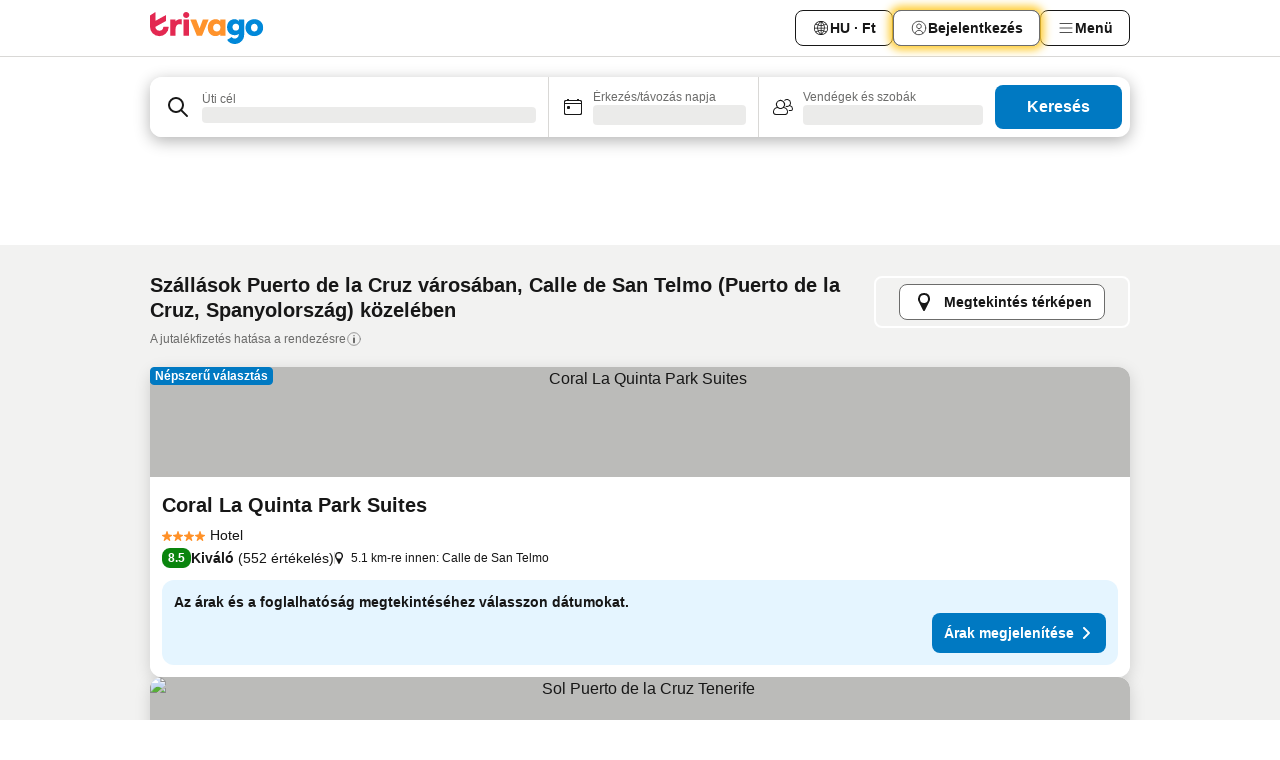

--- FILE ---
content_type: text/html; charset=utf-8
request_url: https://www.trivago.hu/hu/opr/k%C3%B6rny%C3%A9kbeli-sz%C3%A1ll%C3%A1sok-itt-calle-de-san-telmo?search=500-208521
body_size: 46050
content:
<!DOCTYPE html><html lang="hu" dir="ltr"><head><meta charSet="utf-8"/><meta name="viewport" content="width=device-width, initial-scale=1, shrink-to-fit=no"/><meta name="referrer" content="no-referrer-when-downgrade"/><meta property="fb:page_id" content="137633439645541"/><meta name="google" content="notranslate"/><meta name="p:domain_verify" content="7dfe2330e1dae0a6aa7f9479e616b6f9"/><meta property="og:type" content="website"/><meta name="format-detection" content="telephone=no"/><title>Puerto de la Cruz, Spanyolország szállásajánlatai Calle de San Telmo környékén | www.trivago.hu</title><meta name="description" content="Akár 36%-os megtakarítás. Keressen, hasonlítsa össze és találja meg az Ön számára ideális hotelt, apartmant összesen több mint 250 foglalási oldalról. Szállás? - trivago!"/><meta property="og:site_name" content="trivago.hu"/><meta property="og:title" content="Szálljon meg az izgalmas Calle de San Telmo közelében Puerto de la Cruz városában"/><meta property="og:description" content="Fedezzen fel Calle de San Telmo közelében található szálláshelyeket, hasonlítsa össze az árakat, és találjon egy nagyszerű ajánlatot a trivagón."/><meta property="og:image" content="https://imgcy.trivago.com/f_auto,q_auto/hardcodedimages/og-image.png"/><meta property="og:url" content="https://www.trivago.hu/hu/opr/környékbeli-szállások-itt-calle-de-san-telmo?search=500-208521"/><link rel="canonical" href="https://www.trivago.hu/hu/opr/környékbeli-szállások-itt-calle-de-san-telmo?search=500-208521"/><link rel="alternate" href="https://www.trivago.ch/de-CH/opr/hotels-in-der-nähe-von-calle-de-san-telmo?search=500-208521" hrefLang="de-CH"/><link rel="alternate" href="https://www.trivago.ch/fr-CH/opr/hôtels-près-de-calle-de-san-telmo?search=500-208521" hrefLang="fr-CH"/><link rel="alternate" href="https://www.trivago.de/de/opr/hotels-in-der-nähe-von-calle-de-san-telmo?search=500-208521" hrefLang="de"/><link rel="alternate" href="https://www.trivago.es/es/opr/hoteles-cerca-de-calle-de-san-telmo?search=500-208521" hrefLang="es"/><link rel="alternate" href="https://www.trivago.it/it/opr/hotel-vicino-a-calle-de-san-telmo?search=500-208521" hrefLang="it"/><link rel="alternate" href="https://www.trivago.com.mx/es-MX/opr/hoteles-cerca-de-calle-de-san-telmo?search=500-208521" hrefLang="es-MX"/><link rel="alternate" href="https://www.trivago.se/sv/opr/hotell-nära-gågatan-san-telmo?search=500-208521" hrefLang="sv"/><link rel="alternate" href="https://www.trivago.co.uk/en-GB/opr/hotels-near-calle-de-san-telmo?search=500-208521" hrefLang="en-GB"/><link rel="preload" as="image" href="https://imgcy.trivago.com/c_fill,d_dummy.jpeg,e_sharpen:60,f_auto,h_267,q_40,w_400/hotelier-images/b5/c1/4beee16971c78439d2cf219710ed2a8c6ca0ea185d735de34c457e8b72eb.jpeg" fetchpriority="high"/><link rel="preload" as="image" href="https://imgcy.trivago.com/c_fill,d_dummy.jpeg,e_sharpen:60,f_auto,h_534,q_40,w_800/hotelier-images/b5/c1/4beee16971c78439d2cf219710ed2a8c6ca0ea185d735de34c457e8b72eb.jpeg" fetchpriority="high"/><meta name="next-head-count" content="26"/><script>performance.mark("time-to-parse");</script><script>window.__TRV_ENVIRONMENT_VARIABLES__ = {"GTM_CONTAINER_ID":"GTM-T5HDVXN","GOOGLE_MAPS_API_KEY":"AIzaSyBoNi-Mn3_vNvmIJdXS81UGzcWlyyH0hoM","GOOGLE_MAPS_API_KEY_WITH_REGION_LOOKUP":"AIzaSyBf14Z1j1yg0xEZKUO4FViT5FHQB9nCV7w","GOOGLE_ONE_TAP_CLIENT_ID":"363634697571-lj09qn82grlkcma3sud1c11bo7srajd3.apps.googleusercontent.com","ENVIRONMENT":"prod","JLOO_AUTH_URI":"https://auth.trivago.com/server","JLOO_AUTH_CLIENT_ID":"c6f60de3f8ee607bb58ba426b47051608ea35f740c38c87ecfce2329c120ee3f","ZENDESK_ENDPOINT":"https://trivago.zendesk.com/api/v2","GIT_REV":"11f0c2b2","GROUP":"4","IS_DEV_TOOLS_ENABLED":"false"}</script><link rel="icon" href="/favicon_08112023.ico"/><link rel="apple-touch-icon" href="/_static/images/apple-touch-icon_08112023.png"/><link rel="preload" href="/_next/static/css/f3598d506972059b.css" as="style"/><link rel="stylesheet" href="/_next/static/css/f3598d506972059b.css" data-n-g=""/><link rel="preload" href="/_next/static/css/734bf65489cec8cb.css" as="style"/><link rel="stylesheet" href="/_next/static/css/734bf65489cec8cb.css" data-n-p=""/><link rel="preload" href="/_next/static/css/816b2fc98d3eb4c0.css" as="style"/><link rel="stylesheet" href="/_next/static/css/816b2fc98d3eb4c0.css"/><link rel="preload" href="/_next/static/css/37ae48925366154a.css" as="style"/><link rel="stylesheet" href="/_next/static/css/37ae48925366154a.css"/><link rel="preload" href="/_next/static/css/c5eaf53eca129e78.css" as="style"/><link rel="stylesheet" href="/_next/static/css/c5eaf53eca129e78.css"/><link rel="preload" href="/_next/static/css/f8d7555ebf703c3e.css" as="style"/><link rel="stylesheet" href="/_next/static/css/f8d7555ebf703c3e.css"/><link rel="preload" href="/_next/static/css/25e78924358e7020.css" as="style"/><link rel="stylesheet" href="/_next/static/css/25e78924358e7020.css"/><link rel="preload" href="/_next/static/css/e4152ab7c92f560d.css" as="style"/><link rel="stylesheet" href="/_next/static/css/e4152ab7c92f560d.css"/><link rel="preload" href="/_next/static/css/8148d64900ad0121.css" as="style"/><link rel="stylesheet" href="/_next/static/css/8148d64900ad0121.css"/><link rel="preload" href="/_next/static/css/29bbf31bf6e542f5.css" as="style"/><link rel="stylesheet" href="/_next/static/css/29bbf31bf6e542f5.css"/><link rel="preload" href="/_next/static/css/37d3eadfeaff8a33.css" as="style"/><link rel="stylesheet" href="/_next/static/css/37d3eadfeaff8a33.css"/><link rel="preload" href="/_next/static/css/760db0d3f3ed6ed5.css" as="style"/><link rel="stylesheet" href="/_next/static/css/760db0d3f3ed6ed5.css"/><link rel="preload" href="/_next/static/css/ec6ec2b72906d9c2.css" as="style"/><link rel="stylesheet" href="/_next/static/css/ec6ec2b72906d9c2.css"/><link rel="preload" href="/_next/static/css/05f35f2c1d6cdb67.css" as="style"/><link rel="stylesheet" href="/_next/static/css/05f35f2c1d6cdb67.css"/><link rel="preload" href="/_next/static/css/55bbd7bd772bbee7.css" as="style"/><link rel="stylesheet" href="/_next/static/css/55bbd7bd772bbee7.css"/><link rel="preload" href="/_next/static/css/4565fa5335b60403.css" as="style"/><link rel="stylesheet" href="/_next/static/css/4565fa5335b60403.css"/><link rel="preload" href="/_next/static/css/58dd25c06597d822.css" as="style"/><link rel="stylesheet" href="/_next/static/css/58dd25c06597d822.css"/><link rel="preload" href="/_next/static/css/ebb50d341731ca20.css" as="style"/><link rel="stylesheet" href="/_next/static/css/ebb50d341731ca20.css"/><link rel="preload" href="/_next/static/css/5e5f7c8a6ff36625.css" as="style"/><link rel="stylesheet" href="/_next/static/css/5e5f7c8a6ff36625.css"/><link rel="preload" href="/_next/static/css/0815f769f61ed08e.css" as="style"/><link rel="stylesheet" href="/_next/static/css/0815f769f61ed08e.css"/><link rel="preload" href="/_next/static/css/c8b0f03e0262ccf2.css" as="style"/><link rel="stylesheet" href="/_next/static/css/c8b0f03e0262ccf2.css"/><link rel="preload" href="/_next/static/css/43a53f166ffb9a6a.css" as="style"/><link rel="stylesheet" href="/_next/static/css/43a53f166ffb9a6a.css"/><link rel="preload" href="/_next/static/css/760ba4904aacf16b.css" as="style"/><link rel="stylesheet" href="/_next/static/css/760ba4904aacf16b.css"/><link rel="preload" href="/_next/static/css/0c92424c715a0965.css" as="style"/><link rel="stylesheet" href="/_next/static/css/0c92424c715a0965.css"/><link rel="preload" href="/_next/static/css/15122885cf8deddc.css" as="style"/><link rel="stylesheet" href="/_next/static/css/15122885cf8deddc.css"/><link rel="preload" href="/_next/static/css/715f45f0906a7ef1.css" as="style"/><link rel="stylesheet" href="/_next/static/css/715f45f0906a7ef1.css"/><link rel="preload" href="/_next/static/css/e6bf2209c62b186b.css" as="style"/><link rel="stylesheet" href="/_next/static/css/e6bf2209c62b186b.css"/><link rel="preload" href="/_next/static/css/dff69ac7bead8d28.css" as="style"/><link rel="stylesheet" href="/_next/static/css/dff69ac7bead8d28.css"/><link rel="preload" href="/_next/static/css/9e5a1040d6477d52.css" as="style"/><link rel="stylesheet" href="/_next/static/css/9e5a1040d6477d52.css"/><link rel="preload" href="/_next/static/css/492d7cad37d3a096.css" as="style"/><link rel="stylesheet" href="/_next/static/css/492d7cad37d3a096.css"/><link rel="preload" href="/_next/static/css/4a3aad6c20ff9532.css" as="style"/><link rel="stylesheet" href="/_next/static/css/4a3aad6c20ff9532.css"/><link rel="preload" href="/_next/static/css/3bada2aaba3bb3d4.css" as="style"/><link rel="stylesheet" href="/_next/static/css/3bada2aaba3bb3d4.css"/><link rel="preload" href="/_next/static/css/3fd9b5f59a86efdd.css" as="style"/><link rel="stylesheet" href="/_next/static/css/3fd9b5f59a86efdd.css"/><link rel="preload" href="/_next/static/css/fdc785603ce70b6f.css" as="style"/><link rel="stylesheet" href="/_next/static/css/fdc785603ce70b6f.css"/><link rel="preload" href="/_next/static/css/08cbed72fe7ef23e.css" as="style"/><link rel="stylesheet" href="/_next/static/css/08cbed72fe7ef23e.css"/><link rel="preload" href="/_next/static/css/051f5925f7322115.css" as="style"/><link rel="stylesheet" href="/_next/static/css/051f5925f7322115.css"/><link rel="preload" href="/_next/static/css/7cbf705dda5c3d78.css" as="style"/><link rel="stylesheet" href="/_next/static/css/7cbf705dda5c3d78.css"/><link rel="preload" href="/_next/static/css/cc1d97c6a6a3bab1.css" as="style"/><link rel="stylesheet" href="/_next/static/css/cc1d97c6a6a3bab1.css"/><link rel="preload" href="/_next/static/css/898a310f1e34d875.css" as="style"/><link rel="stylesheet" href="/_next/static/css/898a310f1e34d875.css"/><link rel="preload" href="/_next/static/css/b71b09f34cb5fb35.css" as="style"/><link rel="stylesheet" href="/_next/static/css/b71b09f34cb5fb35.css"/><link rel="preload" href="/_next/static/css/bdc3eb6b50e0d54a.css" as="style"/><link rel="stylesheet" href="/_next/static/css/bdc3eb6b50e0d54a.css"/><link rel="preload" href="/_next/static/css/695d4f43de638d1a.css" as="style"/><link rel="stylesheet" href="/_next/static/css/695d4f43de638d1a.css"/><link rel="preload" href="/_next/static/css/dddcec21c992f34f.css" as="style"/><link rel="stylesheet" href="/_next/static/css/dddcec21c992f34f.css"/><link rel="preload" href="/_next/static/css/f49509e2cc6bbef9.css" as="style"/><link rel="stylesheet" href="/_next/static/css/f49509e2cc6bbef9.css"/><link rel="preload" href="/_next/static/css/3134b395673b24d5.css" as="style"/><link rel="stylesheet" href="/_next/static/css/3134b395673b24d5.css"/><link rel="preload" href="/_next/static/css/22a43875cf679091.css" as="style"/><link rel="stylesheet" href="/_next/static/css/22a43875cf679091.css"/><link rel="preload" href="/_next/static/css/c3ebe17250aaf1e3.css" as="style"/><link rel="stylesheet" href="/_next/static/css/c3ebe17250aaf1e3.css"/><link rel="preload" href="/_next/static/css/eca4ef7a6265944d.css" as="style"/><link rel="stylesheet" href="/_next/static/css/eca4ef7a6265944d.css"/><link rel="preload" href="/_next/static/css/ea603b2a05e39ba8.css" as="style"/><link rel="stylesheet" href="/_next/static/css/ea603b2a05e39ba8.css"/><link rel="preload" href="/_next/static/css/f421dcbd47a850f1.css" as="style"/><link rel="stylesheet" href="/_next/static/css/f421dcbd47a850f1.css"/><link rel="preload" href="/_next/static/css/2517307d1ca4a3d5.css" as="style"/><link rel="stylesheet" href="/_next/static/css/2517307d1ca4a3d5.css"/><noscript data-n-css=""></noscript><script defer="" nomodule="" src="/_next/static/chunks/polyfills-42372ed130431b0a.js"></script><script src="/_static/translations/hu/3b7763570e5efee84a49e564a5bac5a463822eb55b845169d2b70189353e4ab3.js" defer="" data-nscript="beforeInteractive"></script><script defer="" src="/_next/static/chunks/3969-048092b30ab28950.js"></script><script defer="" src="/_next/static/chunks/9127.191e736676b47660.js"></script><script defer="" src="/_next/static/chunks/1115-77cc4a8619e379ea.js"></script><script defer="" src="/_next/static/chunks/8707-25533f7684651163.js"></script><script defer="" src="/_next/static/chunks/5262-473900336153d0ac.js"></script><script defer="" src="/_next/static/chunks/2400-441acbb36a5bc621.js"></script><script defer="" src="/_next/static/chunks/3749-3b92fab8d2d9c2ec.js"></script><script defer="" src="/_next/static/chunks/3420-63b4b0450801ef45.js"></script><script defer="" src="/_next/static/chunks/47-703b1d8a886169cf.js"></script><script defer="" src="/_next/static/chunks/1066-b505d744b47933b3.js"></script><script defer="" src="/_next/static/chunks/2698-cc725c8b5c73b5b2.js"></script><script defer="" src="/_next/static/chunks/6501-09c596e81cd4367e.js"></script><script defer="" src="/_next/static/chunks/5022-738d5336491a7a60.js"></script><script defer="" src="/_next/static/chunks/228-71c7495279880997.js"></script><script defer="" src="/_next/static/chunks/2121-6f181811f48c617d.js"></script><script defer="" src="/_next/static/chunks/8331-0b5fc34f7731f5f9.js"></script><script defer="" src="/_next/static/chunks/3676-32c9a3e787e5ccc7.js"></script><script defer="" src="/_next/static/chunks/1224-3cb290e60a4fa99b.js"></script><script defer="" src="/_next/static/chunks/1325.0219792b097c761d.js"></script><script defer="" src="/_next/static/chunks/5633.5e3df3026baae530.js"></script><script defer="" src="/_next/static/chunks/7930.7919277f428aaf68.js"></script><script defer="" src="/_next/static/chunks/9266.9abbc559b1d45487.js"></script><script defer="" src="/_next/static/chunks/3121.2a580ab5e9c0b265.js"></script><script defer="" src="/_next/static/chunks/6062.aa8a4fa09eaf4d61.js"></script><script src="/_next/static/chunks/webpack-239b6c5d2d5d6708.js" defer=""></script><script src="/_next/static/chunks/framework-14ae20185b50d5e0.js" defer=""></script><script src="/_next/static/chunks/main-b1e9b5619ebd5438.js" defer=""></script><script src="/_next/static/chunks/pages/_app-8b01733ec5d27037.js" defer=""></script><script src="/_next/static/chunks/9476-3d651921af22ae27.js" defer=""></script><script src="/_next/static/chunks/555-1cb07f009d8bd987.js" defer=""></script><script src="/_next/static/chunks/2279-e06669e3e7ae9b55.js" defer=""></script><script src="/_next/static/chunks/1931-19d3bde457355b26.js" defer=""></script><script src="/_next/static/chunks/6863-4e31a919dfcb62cf.js" defer=""></script><script src="/_next/static/chunks/2005-5ae597c83b5cf2c6.js" defer=""></script><script src="/_next/static/chunks/6268-9e082d35704a7b1d.js" defer=""></script><script src="/_next/static/chunks/7880-1e092cd9d6a6249c.js" defer=""></script><script src="/_next/static/chunks/605-d82a5a0632ec6402.js" defer=""></script><script src="/_next/static/chunks/pages/%5BlanguageCode%5D/opr/%5Bslug%5D-0c6bc06e3543f54b.js" defer=""></script><script src="/_next/static/UJqubaEWDQkjn43LmTSHk/_buildManifest.js" defer=""></script><script src="/_next/static/UJqubaEWDQkjn43LmTSHk/_ssgManifest.js" defer=""></script></head><body><noscript data-testid="gtm-noscript"><iframe data-testid="gtm-iframe" src="https://gtm.trivago.hu/ns.html?id=GTM-T5HDVXN" height="0" width="0" style="display:none;visibility:hidden"></iframe></noscript><div id="__next"><div class="_34EENR"><button type="button" aria-hidden="true"></button></div><div class=""><div data-testid="page-header-wrapper" class=""><div class="FfmyqR e4D1FP jngrXy"><header class="R_Xe__" itemType="https://schema.org/WPHeader" itemscope=""><div class=""><a data-testid="generic-header-link" data-interaction="header-logo" title="trivago logo" aria-label="trivago logo" class="" href="/"><svg xmlns="http://www.w3.org/2000/svg" width="114" height="32" viewBox="0 0 114 32" data-testid="header-hero-logo" class=""><g clip-path="url(#Logo_default_svg_a)"><path fill="#E32851" d="M38.637 7.434h-4.913a.255.255 0 0 0-.255.255v15.907c0 .14.114.255.255.255h4.913c.14 0 .255-.114.255-.255V7.689a.255.255 0 0 0-.255-.255"></path><path fill="#FF932C" d="M52.833 7.6 49.6 16.21a.057.057 0 0 1-.107 0L46.231 7.6a.255.255 0 0 0-.239-.165h-5.37a.255.255 0 0 0-.237.351l6.46 15.907c.039.096.133.16.236.16h4.724a.255.255 0 0 0 .237-.16L58.53 7.786a.255.255 0 0 0-.237-.352h-5.222a.255.255 0 0 0-.239.166Z"></path><path fill="#0088D9" d="M104.344 7.185c-5.126 0-8.86 3.615-8.86 8.476 0 4.86 3.734 8.475 8.86 8.475 5.068 0 8.861-3.645 8.861-8.475 0-4.86-3.764-8.476-8.861-8.476m0 12.328c-2.015 0-3.348-1.541-3.348-3.853 0-2.31 1.333-3.852 3.348-3.852 1.986 0 3.349 1.54 3.349 3.853 0 2.281-1.363 3.852-3.349 3.852"></path><path fill="#E32851" d="M31.673 7.355a3 3 0 0 0-.514-.121c-.314-.05-3.647-.424-5.501 2.063-.033.044-.103.02-.103-.034V7.689a.255.255 0 0 0-.255-.255h-4.913a.255.255 0 0 0-.255.255v15.907c0 .14.114.255.255.255H25.3a.255.255 0 0 0 .255-.255V17.69c0-4.416 2.044-5.514 4.06-5.514.237 0 .926-.001 1.9.268a.255.255 0 0 0 .322-.245V7.594a.25.25 0 0 0-.164-.239M36.18 0c-1.713 0-3.102 1.339-3.102 2.99s1.39 2.99 3.103 2.99 3.102-1.339 3.102-2.99S37.893 0 36.181 0Z"></path><path fill="#FF932C" d="M75.341 7.434H70.43a.255.255 0 0 0-.255.255v1.565c0 .06-.083.08-.109.024-1.774-3.717-12.282-2.994-12.282 6.364 0 8.748 8.978 10.306 12.29 6.645.036-.04.1-.015.1.038v1.27c0 .142.115.256.256.256h4.912a.255.255 0 0 0 .256-.255V7.689a.255.255 0 0 0-.255-.255ZM66.77 19.495c-2.164 0-3.672-1.508-3.672-3.836s1.508-3.869 3.672-3.869c2.197 0 3.672 1.574 3.672 3.87 0 2.294-1.475 3.835-3.672 3.835"></path><path fill="#0088D9" d="M93.893 7.434h-4.912a.255.255 0 0 0-.255.255v1.564c0 .062-.083.08-.11.025-1.78-3.764-11.567-2.82-11.567 5.89 0 8.54 8.92 9.243 11.58 6.759a.057.057 0 0 1 .096.042v.769c-.068 3.629-4.614 5.2-6.924 2.443a.255.255 0 0 0-.334-.05l-4.14 2.677a.257.257 0 0 0-.066.368c5.283 7.219 16.802 3.548 16.887-5.422V7.69a.255.255 0 0 0-.255-.255Zm-8.101 11.201c-1.956 0-3.32-1.363-3.32-3.466s1.364-3.497 3.32-3.497c1.985 0 3.318 1.422 3.318 3.497 0 2.074-1.333 3.466-3.318 3.466"></path><path fill="#E32851" d="M18.424 14.867h-4.92a.26.26 0 0 0-.254.237 3.92 3.92 0 0 1-3.907 3.61c-2.472 0-3.472-2.1-3.472-2.1a3.9 3.9 0 0 1-.448-1.749c0-.02.011-.04.03-.05l1.407-.777 8.894-4.919a.43.43 0 0 0 .22-.372V3.46a.255.255 0 0 0-.38-.224L5.509 8.814a.057.057 0 0 1-.086-.05V.452a.255.255 0 0 0-.394-.214L.194 3.368A.43.43 0 0 0 0 3.727v11.14a9.343 9.343 0 0 0 18.68.268.257.257 0 0 0-.256-.268"></path></g><defs><clipPath id="Logo_default_svg_a"><path fill="#fff" d="M0 0h113.205v32H0z"></path></clipPath></defs></svg></a></div><div class="ytROMi"><div class="KvnKTm"><nav class="gPXXtI _2QGXIJ"><ul class="M4XoLB _OQpaV"><li itemscope="" itemType="https://schema.org/SiteNavigationElement" class="E5DKqf NEhNgU"><div class="vTDE1M"><a class="ehv1KY tjDLq2 e4r_YY" data-testid="header-favorites" role="link" href="/hu/profile/favorites/"><span position="start" class="bam52s TAqKnY" style="--_rotate:0deg;--_size:18px" data-testid="icon"><svg xmlns="http://www.w3.org/2000/svg" width="24" height="24" viewBox="0 0 24 24" role="img" aria-hidden="true" class="ycG2ve"><path fill="currentColor" d="M20.42 4.82A5.23 5.23 0 0 0 16.5 3 5.37 5.37 0 0 0 12 5.58 5.37 5.37 0 0 0 7.5 3a5.23 5.23 0 0 0-3.92 1.82A6.35 6.35 0 0 0 2 9.07s0 0 0 .06v.22c0 5.42 7.25 10.18 9.47 11.51a1 1 0 0 0 1 0C14.74 19.53 22 14.77 22 9.35v-.28a6.35 6.35 0 0 0-1.58-4.25M21 9.18v.17c0 4.94-7.07 9.5-9 10.65-1.92-1.15-9-5.71-9-10.65v-.17a.4.4 0 0 0 0-.11A4.81 4.81 0 0 1 7.5 4a4.39 4.39 0 0 1 3.66 2.12L12 7.44l.84-1.32A4.39 4.39 0 0 1 16.5 4 4.81 4.81 0 0 1 21 9.07a.4.4 0 0 0 0 .11"></path></svg></span>Kedvencek</a></div></li><li itemscope="" itemType="https://schema.org/SiteNavigationElement" class="E5DKqf vpJVof"><button type="button" data-testid="header-localization-menu" class="ehv1KY tjDLq2 e4r_YY" data-interaction="language-selector"><span position="start" class="bam52s TAqKnY" style="--_rotate:0deg;--_size:18px" data-testid="icon"><svg xmlns="http://www.w3.org/2000/svg" width="24" height="24" viewBox="0 0 24 24" role="img" aria-hidden="true" class="ycG2ve"><path fill="none" d="M0 0h24v24H0z"></path><path fill="currentColor" d="M12 21.5V21zc-5.238 0-9.5-4.262-9.5-9.5H3h-.5c0-5.238 4.262-9.5 9.5-9.5V3v-.5c5.238 0 9.5 4.262 9.5 9.5H21h.5c0 5.238-4.262 9.5-9.5 9.5m-6.389-3.898a8.5 8.5 0 0 0 5.09 2.798 15.3 15.3 0 0 1-2.592-3.943 12.2 12.2 0 0 0-2.498 1.145m10.25-1.078A15.4 15.4 0 0 1 13.3 20.4a8.5 8.5 0 0 0 5.061-2.77 15 15 0 0 0-2.5-1.107zm-3.361-.655v3.926a14.3 14.3 0 0 0 2.394-3.557 12.4 12.4 0 0 0-2.394-.369m-3.421.312a14.3 14.3 0 0 0 2.421 3.614v-3.938c-.876.026-1.687.148-2.421.324m7.165-.586c.884.303 1.8.71 2.743 1.241a8.45 8.45 0 0 0 1.498-4.336h-3.542a11.8 11.8 0 0 1-.699 3.095M3.514 12.5a8.45 8.45 0 0 0 1.48 4.308c.645-.4 1.576-.89 2.738-1.28a11.7 11.7 0 0 1-.676-3.028H3.515zm8.986 2.362c.88.044 1.813.181 2.788.442a10.8 10.8 0 0 0 .652-2.804H12.5zM8.06 12.5c.086.952.31 1.873.63 2.745a13 13 0 0 1 2.81-.393V12.5zm8.918-1h3.507a8.44 8.44 0 0 0-1.484-4.315 14 14 0 0 1-2.55 1.207q.506 1.506.527 3.106zm-4.478 0h3.478a9.1 9.1 0 0 0-.485-2.81c-.9.245-1.904.416-2.993.449zm-4.479 0H11.5V9.13a13.3 13.3 0 0 1-2.977-.487 9.1 9.1 0 0 0-.502 2.857m-4.506 0H7.02v-.003q.022-1.627.547-3.158a16.5 16.5 0 0 1-2.555-1.175A8.44 8.44 0 0 0 3.515 11.5M12.5 4.14v4.025c.946-.03 1.825-.173 2.63-.387q-.872-1.907-2.63-3.638M8.897 7.72c.909.25 1.778.387 2.603.432V4.14Q9.771 5.844 8.897 7.72m4.49-4.107c1.204 1.221 2.107 2.512 2.708 3.865a13 13 0 0 0 2.288-1.085 8.5 8.5 0 0 0-4.995-2.78zM5.64 6.368c.787.436 1.553.78 2.295 1.046q.901-1.997 2.678-3.8A8.5 8.5 0 0 0 5.64 6.367z"></path></svg></span><span>HU · Ft</span></button></li><li itemscope="" itemType="https://schema.org/SiteNavigationElement" class="E5DKqf"><div class="j4pLyK"><button type="button" data-testid="header-login" class="ehv1KY tjDLq2 e4r_YY" data-interaction="login-button"><span position="start" class="bam52s TAqKnY" style="--_rotate:0deg;--_size:18px" data-testid="icon"><svg xmlns="http://www.w3.org/2000/svg" width="24" height="24" fill="none" viewBox="0 0 24 24" role="img" aria-hidden="true" class="ycG2ve"><path fill="transparent" d="M0 0h24v24H0z"></path><path fill="transparent" stroke="currentColor" stroke-linecap="round" stroke-linejoin="round" d="M17.129 19.038a5.36 5.36 0 0 0-1.895-2.87A5.27 5.27 0 0 0 12 15.058c-1.17 0-2.307.39-3.234 1.11a5.36 5.36 0 0 0-1.895 2.87"></path><path fill="transparent" stroke="currentColor" stroke-linecap="round" stroke-linejoin="round" d="M21 12C21 0 3 0 3 12s18 12 18 0"></path><path fill="transparent" stroke="currentColor" stroke-linecap="round" stroke-linejoin="round" d="M11.998 12.811c1.939 0 3.03-1.1 3.03-3.058s-1.091-3.059-3.03-3.059S8.97 7.796 8.97 9.754s1.09 3.057 3.028 3.057"></path></svg></span><span>Bejelentkezés</span></button></div></li><li itemscope="" itemType="https://schema.org/SiteNavigationElement" class="E5DKqf NEhNgU"><button type="button" data-testid="header-profile-menu-mobile" class="ehv1KY tjDLq2 e4r_YY" data-interaction="header-menu"><span position="start" class="bam52s TAqKnY" style="--_rotate:0deg;--_size:18px" data-testid="icon"><svg xmlns="http://www.w3.org/2000/svg" width="24" height="24" viewBox="0 0 24 24" role="img" aria-hidden="true" class="ycG2ve"><g fill="none" stroke="currentColor" stroke-linecap="round" stroke-miterlimit="10" stroke-width="2"><path d="M4 6h16M4 12h16M4 18h16" vector-effect="non-scaling-stroke"></path></g></svg></span><span>Menü</span></button></li><li itemscope="" itemType="https://schema.org/SiteNavigationElement" class="E5DKqf vpJVof"><div data-testid="desktop-dropdown-menu" data-interaction="header-menu" class="_4DcEqf"><button type="button" data-testid="header-profile-menu-desktop" class="ehv1KY tjDLq2 e4r_YY"><span position="start" class="bam52s TAqKnY" style="--_rotate:0deg;--_size:18px" data-testid="icon"><svg xmlns="http://www.w3.org/2000/svg" width="24" height="24" fill="none" viewBox="0 0 24 24" role="img" aria-hidden="true" class="ycG2ve"><path stroke="currentColor" stroke-linecap="round" d="M4 6h16M4 12h16M4 18h16"></path></svg></span><span>Menü</span></button></div></li></ul></nav></div></div></header></div></div><div class="OyU2WE"></div></div><div class="_SOhff gHtTGI"><div class=""><div class="meT0Q5 Bog6Yy"><div class="vzC9TR FrYDhH XzpZLp" data-testid="search-form"><div class="_3axGO1 y1Efiu"><div class="X2yYk_"><div data-testid="auto-complete-combobox" role="combobox" aria-expanded="false" aria-controls="suggestion-list" class="If79lQ yXXD2G"><form action="" class="IxKJtG"><div role="button" class="HxkFDQ aaN4L7" tabindex="0" data-testid="auto-complete-wrapper"><div class="Z8wU9_"><span class="bam52s G_oBf2 m8EtRm" style="--_rotate:0deg;--_size:24px" data-testid="icon"><svg xmlns="http://www.w3.org/2000/svg" width="24" height="24" viewBox="0 0 24 24" role="img" aria-hidden="true" class="ycG2ve"><g fill="none" stroke="currentColor" stroke-linecap="round" stroke-miterlimit="10" stroke-width="2"><path d="M10 3a7 7 0 1 0 7 7 7 7 0 0 0-7-7ZM21 21l-6-6" vector-effect="non-scaling-stroke"></path></g></svg></span></div><span class="dmsstT SwVR4I"><label for="input-auto-complete" class="EuINlU SwVR4I">Úti cél</label><div class="_7XPUe4 fWwD7f"></div></span></div></form></div></div><fieldset class="MGDNki k_YRbF"><button type="button" data-testid="search-form-calendar" class="raKH_0 SwVR4I Kv9RV2"><span class="lSFHMh"><span class="bam52s _61wiWy" style="--_rotate:0deg;--_size:24px" data-testid="icon"><svg xmlns="http://www.w3.org/2000/svg" width="24" height="24" viewBox="0 0 24 24" role="img" aria-hidden="true" class="ycG2ve"><g fill="currentColor"><path d="M19 5h-1a1 1 0 0 0-2 0H8a1 1 0 0 0-2 0H5a2 2 0 0 0-2 2v11a2 2 0 0 0 2 2h14a2 2 0 0 0 2-2V7a2 2 0 0 0-2-2m1 13a1 1 0 0 1-1 1H5a1 1 0 0 1-1-1V9h16Zm0-10H4V7a1 1 0 0 1 1-1h14a1 1 0 0 1 1 1Z"></path><circle cx="7.5" cy="12.5" r="1.5"></circle><path d="M19 5h-1a1 1 0 0 0-2 0H8a1 1 0 0 0-2 0H5a2 2 0 0 0-2 2v11a2 2 0 0 0 2 2h14a2 2 0 0 0 2-2V7a2 2 0 0 0-2-2m1 13a1 1 0 0 1-1 1H5a1 1 0 0 1-1-1V9h16Zm0-10H4V7a1 1 0 0 1 1-1h14a1 1 0 0 1 1 1Z"></path><circle cx="7.5" cy="12.5" r="1.5"></circle></g></svg></span><span class="BcDnim irqByq WnmS4G SwVR4I"><span class="Lq2bmx blPGoL SwVR4I" data-testid="search-form-calendar-label">Érkezés/távozás napja</span><span class="dJVPMU SwVR4I" data-testid="search-form-calendar-value"><div aria-busy="true" aria-live="polite"><span class="fr8bt7 TemCix" role="status">Betöltés</span><div class="_7XPUe4 OML2Lz"></div></div></span></span></span></button></fieldset><div class="QpwdOT"><span class="vs9lGU"></span><button type="button" data-testid="search-form-guest-selector" class="raKH_0 SwVR4I Kv9RV2"><span class="lSFHMh"><span class="bam52s _61wiWy" style="--_rotate:0deg;--_size:24px" data-testid="icon"><svg xmlns="http://www.w3.org/2000/svg" width="24" height="24" viewBox="0 0 24 24" role="img" aria-hidden="true" class="ycG2ve"><g fill="currentColor"><path d="M13.13 12.14a4.5 4.5 0 1 0-7.26 0A5 5 0 0 0 2 17a3 3 0 0 0 3 3h9a3 3 0 0 0 3-3 5 5 0 0 0-3.87-4.86M9.5 6a3.49 3.49 0 0 1 2.44 6A3.5 3.5 0 0 1 6 9.5 3.5 3.5 0 0 1 9.5 6M14 19H5a2 2 0 0 1-2-2 4 4 0 0 1 3.74-4 4.41 4.41 0 0 0 5.52 0A4 4 0 0 1 16 17a2 2 0 0 1-2 2"></path><path d="M19.31 10.24A3.93 3.93 0 0 0 20 8a4 4 0 0 0-6.94-2.69 6 6 0 0 1 .7.71A3 3 0 1 1 16 11a2.9 2.9 0 0 1-1.15-.23s0 .07 0 .11a4.5 4.5 0 0 1-.28.83A4 4 0 0 0 16 12a3.94 3.94 0 0 0 2.55-.94A3 3 0 0 1 21 14a1 1 0 0 1-1 1h-2.35a7 7 0 0 1 .26 1H20a2 2 0 0 0 2-2 4 4 0 0 0-2.69-3.76"></path></g></svg></span><span class="BcDnim irqByq WnmS4G SwVR4I"><span class="Lq2bmx blPGoL SwVR4I" data-testid="search-form-guest-selector-label">Vendégek és szobák</span><span class="dJVPMU SwVR4I" data-testid="search-form-guest-selector-value"><div aria-busy="true" aria-live="polite"><span class="fr8bt7 TemCix" role="status">Betöltés</span><div class="_7XPUe4 OML2Lz"></div></div></span></span></span></button></div></div><button type="button" data-testid="search-button-with-loader" class="_3tjlp_"><span class="x_o6V4"><span class="c_Rwvc">Keresés</span></span></button></div></div></div><div><div class="FfmyqR e4D1FP jngrXy"><div><div class="_1pK_46"></div></div></div></div></div><main class="ecMnwC"><section class="ogmCTE"><div class="FfmyqR e4D1FP jngrXy Fr63EK"><div class="JJ0C4t"><div class="HbBE7Z"><h1 class="tODn3R _5NF9ws ttuBBL _4HaQc3">Szállások Puerto de la Cruz városában, Calle de San Telmo (Puerto de la Cruz, Spanyolország) közelében</h1><a rel="noopener noreferrer" target="_blank" class="EH_l13 DGi8NR" data-interaction="legal-info" data-testid="legal-info-link" href="https://support.trivago.com/hc/hu/sections/360000014707"><span class="bam52s _8AvqhM _8UUOQ" style="--_rotate:0deg;--_size:16px" data-testid="icon"><svg xmlns="http://www.w3.org/2000/svg" width="24" height="24" viewBox="0 0 24 24" role="img" aria-hidden="true" class="ycG2ve"><circle cx="12" cy="12" r="9.5" fill="none" stroke="currentColor" stroke-linecap="round" stroke-miterlimit="10"></circle><path fill="none" stroke="currentColor" stroke-linecap="round" stroke-miterlimit="10" stroke-width="2" d="M12 11v6" vector-effect="non-scaling-stroke"></path><circle cx="12" cy="7" r="1" fill="currentColor"></circle></svg></span><p class="wv9cHp">A jutalékfizetés hatása a rendezésre</p></a></div><div class="OwEMM9"><button type="button" data-testid="view-map-button" class="_76H3nW TBCODd"><span class="RTemR6"><svg xmlns="http://www.w3.org/2000/svg" width="24" height="24" viewBox="0 0 24 24" class="ZODGEB"><path fill="currentColor" d="M18 8.23a6 6 0 0 0-11.9 0A7 7 0 0 0 6 9a5.8 5.8 0 0 0 .38 2.09l4.75 9.4a1 1 0 0 0 1.74 0l4.75-9.4A5.8 5.8 0 0 0 18 9a7 7 0 0 0 0-.77M12 13a4 4 0 1 1 4-4 4 4 0 0 1-4 4"></path></svg><span class="U2JzLk">Megtekintés térképen</span></span></button></div></div><div class="tG7AvG"></div></div><div class="FfmyqR e4D1FP jngrXy Fr63EK"><script type="application/ld+json">{"@context":"https://schema.org","@type":"ItemList","itemListElement":[{"@type":"ListItem","position":1,"item":{"@type":"Hotel","address":"5.1 km-re innen: Calle de San Telmo","name":"Coral La Quinta Park Suites","image":"https://imgcy.trivago.com/c_fill,d_dummy.jpeg,e_sharpen:60,f_auto,h_267,q_40,w_400/hotelier-images/b5/c1/4beee16971c78439d2cf219710ed2a8c6ca0ea185d735de34c457e8b72eb.jpeg","priceRange":"","aggregateRating":{"@type":"AggregateRating","ratingValue":8.5,"reviewCount":552,"worstRating":0,"bestRating":10},"url":"https://www.trivago.hu/hu/oar/hotel-coral-la-quinta-park-suites-santa-úrsula?search=100-94252","description":""}},{"@type":"ListItem","position":2,"item":{"@type":"Hotel","address":"1.1 km-re innen: Calle de San Telmo","name":"Sol Puerto de la Cruz Tenerife","image":"https://imgcy.trivago.com/c_fill,d_dummy.jpeg,e_sharpen:60,f_auto,h_267,q_40,w_400/hotelier-images/5c/34/0073cce089e5a45dc648b7b35fb8c3a5f36bc75e7406573372bfb3d4e9cd.jpeg","priceRange":"","aggregateRating":{"@type":"AggregateRating","ratingValue":7.2,"reviewCount":6480,"worstRating":0,"bestRating":10},"url":"https://www.trivago.hu/hu/oar/hotel-sol-puerto-de-la-cruz-tenerife?search=100-16024","description":""}},{"@type":"ListItem","position":3,"item":{"@type":"Hotel","address":"0.4 km-re innen: Calle de San Telmo","name":"H10 Tenerife Playa","image":"https://imgcy.trivago.com/c_fill,d_dummy.jpeg,e_sharpen:60,f_auto,h_267,q_40,w_400/partner-images/5c/a0/a9535d37e69a4f65f4b4a7b69f4c78add606990d10178cf3473d270fdce9.jpeg","priceRange":"","aggregateRating":{"@type":"AggregateRating","ratingValue":8.1,"reviewCount":9472,"worstRating":0,"bestRating":10},"url":"https://www.trivago.hu/hu/oar/hotel-h10-tenerife-playa-puerto-de-la-cruz?search=100-15970","description":""}},{"@type":"ListItem","position":4,"item":{"@type":"Hotel","address":"0.8 km-re innen: Calle de San Telmo","name":"Hotel Don Cándido","image":"https://imgcy.trivago.com/c_fill,d_dummy.jpeg,e_sharpen:60,f_auto,h_267,q_40,w_400/partner-images/ce/1b/58030155fc0010dc18392b81d703d0ebd5b74fc9f30b0a83eafe23ecae08.jpeg","priceRange":"","aggregateRating":{"@type":"AggregateRating","ratingValue":8.4,"reviewCount":2630,"worstRating":0,"bestRating":10},"url":"https://www.trivago.hu/hu/oar/hotel-don-cándido-puerto-de-la-cruz?search=100-97528","description":""}},{"@type":"ListItem","position":5,"item":{"@type":"Hotel","address":"1.4 km-re innen: Calle de San Telmo","name":"Alua Tenerife","image":"https://imgcy.trivago.com/c_fill,d_dummy.jpeg,e_sharpen:60,f_auto,h_267,q_40,w_400/hotelier-images/68/59/bbcca19245b705618e7d529ef1cd70a188cb37ee77936fe2fc50580b726c.jpeg","priceRange":"","aggregateRating":{"@type":"AggregateRating","ratingValue":7.9,"reviewCount":13673,"worstRating":0,"bestRating":10},"url":"https://www.trivago.hu/hu/oar/hotel-alua-tenerife-puerto-de-la-cruz?search=100-7361","description":""}},{"@type":"ListItem","position":6,"item":{"@type":"Hotel","address":"0.3 km-re innen: Calle de San Telmo","name":"Checkin Concordia Playa","image":"https://imgcy.trivago.com/c_fill,d_dummy.jpeg,e_sharpen:60,f_auto,h_267,q_40,w_400/partner-images/f4/28/542904fc4589ee4a78fcbd7a96321601f66bbd08af4aead00c6e1678037e.jpeg","priceRange":"","aggregateRating":{"@type":"AggregateRating","ratingValue":7.1,"reviewCount":5970,"worstRating":0,"bestRating":10},"url":"https://www.trivago.hu/hu/oar/hotel-checkin-concordia-playa-puerto-de-la-cruz?search=100-16023","description":""}},{"@type":"ListItem","position":7,"item":{"@type":"Hotel","address":"4.1 km-re innen: Calle de San Telmo","name":"Hotel Panoramica Garden","image":"https://imgcy.trivago.com/c_fill,d_dummy.jpeg,e_sharpen:60,f_auto,h_267,q_40,w_400/hotelier-images/dc/cd/5d6fdb6dbe737e3cc835977776c49a3ddfb12e0b93671bfba660c677c5fa.jpeg","priceRange":"","aggregateRating":{"@type":"AggregateRating","ratingValue":6.7,"reviewCount":5794,"worstRating":0,"bestRating":10},"url":"https://www.trivago.hu/hu/oar/hotel-panoramica-garden-los-realejos?search=100-95557","description":""}},{"@type":"ListItem","position":8,"item":{"@type":"Hotel","address":"1.1 km-re innen: Calle de San Telmo","name":"Hotel Best Semiramis","image":"https://imgcy.trivago.com/c_fill,d_dummy.jpeg,e_sharpen:60,f_auto,h_267,q_40,w_400/partner-images/14/d9/82950e415e5b9794570a1284896e3bbf4fe8cc8de51705c8e52f78add588.jpeg","priceRange":"","aggregateRating":{"@type":"AggregateRating","ratingValue":8,"reviewCount":12403,"worstRating":0,"bestRating":10},"url":"https://www.trivago.hu/hu/oar/hotel-best-semiramis-puerto-de-la-cruz?search=100-15973","description":""}},{"@type":"ListItem","position":9,"item":{"@type":"Hotel","address":"0.6 km-re innen: Calle de San Telmo","name":"HC Hotel Magec","image":"https://imgcy.trivago.com/c_fill,d_dummy.jpeg,e_sharpen:60,f_auto,h_267,q_40,w_400/hotelier-images/37/24/a6cec519f9a7a465fc055375588d217d177a7bd08dae1361ab028fe598c7.jpeg","priceRange":"","aggregateRating":{"@type":"AggregateRating","ratingValue":6.3,"reviewCount":4654,"worstRating":0,"bestRating":10},"url":"https://www.trivago.hu/hu/oar/hc-hotel-magec-puerto-de-la-cruz?search=100-16027","description":""}},{"@type":"ListItem","position":10,"item":{"@type":"Hotel","address":"0.6 km-re innen: Calle de San Telmo","name":"Apartamentos Pez Azul","image":"https://imgcy.trivago.com/c_fill,d_dummy.jpeg,e_sharpen:60,f_auto,h_267,q_40,w_400/partner-images/70/16/209d9d048fb99214cc363101889f5a42fc7351b49d86f414f691f5e9e363.jpeg","priceRange":"","aggregateRating":{"@type":"AggregateRating","ratingValue":6.5,"reviewCount":6775,"worstRating":0,"bestRating":10},"url":"https://www.trivago.hu/hu/oar/hotel-apartamentos-pez-azul-puerto-de-la-cruz?search=100-94246","description":""}},{"@type":"ListItem","position":11,"item":{"@type":"Hotel","address":"0.5 km-re innen: Calle de San Telmo","name":"Hotel Tropical","image":"https://imgcy.trivago.com/c_fill,d_dummy.jpeg,e_sharpen:60,f_auto,h_267,q_40,w_400/partner-images/5a/36/dd2e85049a9ba9fa4fe4daa79132fd4357470a8800f0371569323196aa60.jpeg","priceRange":"","aggregateRating":{"@type":"AggregateRating","ratingValue":6.5,"reviewCount":3699,"worstRating":0,"bestRating":10},"url":"https://www.trivago.hu/hu/oar/hotel-tropical-puerto-de-la-cruz?search=100-97593","description":""}},{"@type":"ListItem","position":12,"item":{"@type":"Hotel","address":"2.0 km-re innen: Calle de San Telmo","name":"Hotel Las Águilas Tenerife, by Meliá","image":"https://imgcy.trivago.com/c_fill,d_dummy.jpeg,e_sharpen:60,f_auto,h_267,q_40,w_400/partner-images/b4/92/0125e032bea6482e077374fb9cbe1b0758b37f0cb2d891a935422d71326b.jpeg","priceRange":"","aggregateRating":{"@type":"AggregateRating","ratingValue":8.4,"reviewCount":13341,"worstRating":0,"bestRating":10},"url":"https://www.trivago.hu/hu/oar/hotel-las-águilas-tenerife-by-meliá-puerto-de-la-cruz?search=100-97675","description":""}},{"@type":"ListItem","position":13,"item":{"@type":"Hotel","address":"0.4 km-re innen: Calle de San Telmo","name":"Meliá Costa Atlantis Tenerife","image":"https://imgcy.trivago.com/c_fill,d_dummy.jpeg,e_sharpen:60,f_auto,h_267,q_40,w_400/partner-images/ca/9b/6e669a8b4ad2b1f30bcff92dfe138f7dc6b66330afd49de96d1e0e4d201a.jpeg","priceRange":"","aggregateRating":{"@type":"AggregateRating","ratingValue":8.4,"reviewCount":4279,"worstRating":0,"bestRating":10},"url":"https://www.trivago.hu/hu/oar/hotel-meliá-costa-atlantis-tenerife-puerto-de-la-cruz?search=100-1223232","description":""}},{"@type":"ListItem","position":14,"item":{"@type":"Hotel","address":"0.6 km-re innen: Calle de San Telmo","name":"Hotel Marte","image":"https://imgcy.trivago.com/c_fill,d_dummy.jpeg,e_sharpen:60,f_auto,h_267,q_40,w_400/hotelier-images/9f/05/fa1215f54cc319fa29e2b6a127452a5bb0050e2f2e1d9e3baadbff9ca5b2.jpeg","priceRange":"","aggregateRating":{"@type":"AggregateRating","ratingValue":7.7,"reviewCount":6503,"worstRating":0,"bestRating":10},"url":"https://www.trivago.hu/hu/oar/hotel-marte-puerto-de-la-cruz?search=100-94243","description":""}},{"@type":"ListItem","position":15,"item":{"@type":"Hotel","address":"1.1 km-re innen: Calle de San Telmo","name":"GF Noelia","image":"https://imgcy.trivago.com/c_fill,d_dummy.jpeg,e_sharpen:60,f_auto,h_267,q_40,w_400/partner-images/dd/63/8389704958b523c9acb15df68cca1173f381b996be9299b36f2088af0f64.jpeg","priceRange":"","aggregateRating":{"@type":"AggregateRating","ratingValue":7.7,"reviewCount":2707,"worstRating":0,"bestRating":10},"url":"https://www.trivago.hu/hu/oar/hotel-gf-noelia-puerto-de-la-cruz?search=100-94245","description":""}},{"@type":"ListItem","position":16,"item":{"@type":"Hotel","address":"0.7 km-re innen: Calle de San Telmo","name":"Hotel Sun Holidays","image":"https://imgcy.trivago.com/c_fill,d_dummy.jpeg,e_sharpen:60,f_auto,h_267,q_40,w_400/hotelier-images/3e/84/3e23627b77e5f688a272b313e1dead30f32667281a5eaf9523e71074c6db.jpeg","priceRange":"","aggregateRating":{"@type":"AggregateRating","ratingValue":7.7,"reviewCount":3149,"worstRating":0,"bestRating":10},"url":"https://www.trivago.hu/hu/oar/hotel-sun-holidays-puerto-de-la-cruz?search=100-412706","description":""}},{"@type":"ListItem","position":17,"item":{"@type":"Hotel","address":"0.9 km-re innen: Calle de San Telmo","name":"Parque Vacacional Eden","image":"https://imgcy.trivago.com/c_fill,d_dummy.jpeg,e_sharpen:60,f_auto,h_267,q_40,w_400/partner-images/a0/60/fde27f2207213e455884e2e13bd389c34b0f6c17d27f49b9ef19418df6ef.jpeg","priceRange":"","aggregateRating":{"@type":"AggregateRating","ratingValue":8.2,"reviewCount":7425,"worstRating":0,"bestRating":10},"url":"https://www.trivago.hu/hu/oar/hotel-parque-vacacional-eden-puerto-de-la-cruz?search=100-97337","description":""}},{"@type":"ListItem","position":18,"item":{"@type":"Hotel","address":"1.5 km-re innen: Calle de San Telmo","name":"Globales Acuario","image":"https://imgcy.trivago.com/c_fill,d_dummy.jpeg,e_sharpen:60,f_auto,h_267,q_40,w_400/hotelier-images/f9/b1/254fafdda5f1239ce38b47ad3462fd17f82b15d6cbc3b61e68ed84260771.jpeg","priceRange":"","aggregateRating":{"@type":"AggregateRating","ratingValue":6.4,"reviewCount":3252,"worstRating":0,"bestRating":10},"url":"https://www.trivago.hu/hu/oar/hotel-globales-acuario-puerto-de-la-cruz?search=100-94732","description":""}},{"@type":"ListItem","position":19,"item":{"@type":"Hotel","address":"1.1 km-re innen: Calle de San Telmo","name":"Hotel Puerto Palace","image":"https://imgcy.trivago.com/c_fill,d_dummy.jpeg,e_sharpen:60,f_auto,h_267,q_40,w_400/hotelier-images/80/b6/4afee0202dec32457ecbf5b4b6907660b763f08fd68682b208cfb591fe1d.jpeg","priceRange":"","aggregateRating":{"@type":"AggregateRating","ratingValue":8.6,"reviewCount":14724,"worstRating":0,"bestRating":10},"url":"https://www.trivago.hu/hu/oar/hotel-puerto-palace-puerto-de-la-cruz?search=100-99201","description":""}},{"@type":"ListItem","position":20,"item":{"@type":"Hotel","address":"0.5 km-re innen: Calle de San Telmo","name":"Apartamentos Casablanca","image":"https://imgcy.trivago.com/c_fill,d_dummy.jpeg,e_sharpen:60,f_auto,h_267,q_40,w_400/partner-images/86/e7/a548d2ae0f9ca3392b1c45d5eddb2406a12347ac869c6eb7c423bb10ecb7.jpeg","priceRange":"","aggregateRating":{"@type":"AggregateRating","ratingValue":8.9,"reviewCount":8697,"worstRating":0,"bestRating":10},"url":"https://www.trivago.hu/hu/oar/apartmanhotel-apartamentos-casablanca-puerto-de-la-cruz?search=100-7344","description":""}},{"@type":"ListItem","position":21,"item":{"@type":"Hotel","address":"1.2 km-re innen: Calle de San Telmo","name":"Be Live Adults Only Tenerife","image":"https://imgcy.trivago.com/c_fill,d_dummy.jpeg,e_sharpen:60,f_auto,h_267,q_40,w_400/partner-images/cb/f9/c7412e6a23f83db7bce403d5b2dad613770d4231a5e60fca78c0a64687f7.jpeg","priceRange":"","aggregateRating":{"@type":"AggregateRating","ratingValue":7.4,"reviewCount":12089,"worstRating":0,"bestRating":10},"url":"https://www.trivago.hu/hu/oar/hotel-be-live-adults-only-tenerife-puerto-de-la-cruz?search=100-1365718","description":""}},{"@type":"ListItem","position":22,"item":{"@type":"Hotel","address":"0.9 km-re innen: Calle de San Telmo","name":"Hotel Casa del Sol","image":"https://imgcy.trivago.com/c_fill,d_dummy.jpeg,e_sharpen:60,f_auto,h_267,q_40,w_400/hotelier-images/26/9c/85ad203f4a67934a3a6a69695f6d6a0de153deeae35f8003997228f9bde5.jpeg","priceRange":"","aggregateRating":{"@type":"AggregateRating","ratingValue":6.2,"reviewCount":4148,"worstRating":0,"bestRating":10},"url":"https://www.trivago.hu/hu/oar/hotel-casa-del-sol-puerto-de-la-cruz?search=100-94942","description":""}},{"@type":"ListItem","position":23,"item":{"@type":"Hotel","address":"2.7 km-re innen: Calle de San Telmo","name":"Precise Resort Tenerife","image":"https://imgcy.trivago.com/c_fill,d_dummy.jpeg,e_sharpen:60,f_auto,h_267,q_40,w_400/hotelier-images/81/46/3906ff10e401057c81e94c2cdf4913fe40d8001e713be6e3050a5c8df659.jpeg","priceRange":"","aggregateRating":{"@type":"AggregateRating","ratingValue":8.1,"reviewCount":5942,"worstRating":0,"bestRating":10},"url":"https://www.trivago.hu/hu/oar/hotel-precise-resort-tenerife-puerto-de-la-cruz?search=100-15982","description":""}},{"@type":"ListItem","position":24,"item":{"@type":"Hotel","address":"0.3 km-re innen: Calle de San Telmo","name":"Hotel Marquesa","image":"https://imgcy.trivago.com/c_fill,d_dummy.jpeg,e_sharpen:60,f_auto,h_267,q_40,w_400/hotelier-images/14/24/3e23a966c72946eee805ab58c992481848dbeb42a0affe4d7f999d1c2fe7.jpeg","priceRange":"","aggregateRating":{"@type":"AggregateRating","ratingValue":7.5,"reviewCount":4568,"worstRating":0,"bestRating":10},"url":"https://www.trivago.hu/hu/oar/hotel-marquesa-puerto-de-la-cruz?search=100-16059","description":""}},{"@type":"ListItem","position":25,"item":{"@type":"Hotel","address":"18.6 km-re innen: Calle de San Telmo","name":"Catalonia Punta del Rey","image":"https://imgcy.trivago.com/c_fill,d_dummy.jpeg,e_sharpen:60,f_auto,h_267,q_40,w_400/hotelier-images/a9/37/5fc651ddde1e6f79d230bfd59f16cdcf79539a61d6fc93dd0e93ac14c89f.jpeg","priceRange":"","aggregateRating":{"@type":"AggregateRating","ratingValue":7.6,"reviewCount":13220,"worstRating":0,"bestRating":10},"url":"https://www.trivago.hu/hu/oar/hotel-catalonia-punta-del-rey-las-caletillas?search=100-7091","description":""}},{"@type":"ListItem","position":26,"item":{"@type":"Hotel","address":"1.1 km-re innen: Calle de San Telmo","name":"Hotel Botanico y Oriental Spa Garden","image":"https://imgcy.trivago.com/c_fill,d_dummy.jpeg,e_sharpen:60,f_auto,h_267,q_40,w_400/partner-images/3f/b0/e28d4bc2cce04345ebac61653e81d3b412fbfd0bcd5e80d9d5079e603370.jpeg","priceRange":"","aggregateRating":{"@type":"AggregateRating","ratingValue":9.3,"reviewCount":7323,"worstRating":0,"bestRating":10},"url":"https://www.trivago.hu/hu/oar/hotel-botanico-y-oriental-spa-garden-puerto-de-la-cruz?search=100-7343","description":""}},{"@type":"ListItem","position":27,"item":{"@type":"Hotel","address":"1.0 km-re innen: Calle de San Telmo","name":"Coral Teide Mar","image":"https://imgcy.trivago.com/c_fill,d_dummy.jpeg,e_sharpen:60,f_auto,h_267,q_40,w_400/partner-images/c0/6a/5221c8895076ff81fd972547d4eeabf1cd141c0a8e245e4203cce798bfe7.jpeg","priceRange":"","aggregateRating":{"@type":"AggregateRating","ratingValue":7.6,"reviewCount":4854,"worstRating":0,"bestRating":10},"url":"https://www.trivago.hu/hu/oar/apartmanhotel-coral-teide-mar-puerto-de-la-cruz?search=100-95856","description":""}},{"@type":"ListItem","position":28,"item":{"@type":"Hotel","address":"0.2 km-re innen: Calle de San Telmo","name":"Hotel Vallemar","image":"https://imgcy.trivago.com/c_fill,d_dummy.jpeg,e_sharpen:60,f_auto,h_267,q_40,w_400/partner-images/be/41/6f582e41ba5f46f281e86d6adb19c73dcedde4a79657485e39fc237e285f.jpeg","priceRange":"","aggregateRating":{"@type":"AggregateRating","ratingValue":8.7,"reviewCount":3016,"worstRating":0,"bestRating":10},"url":"https://www.trivago.hu/hu/oar/hotel-vallemar-puerto-de-la-cruz?search=100-7362","description":""}},{"@type":"ListItem","position":29,"item":{"@type":"Hotel","address":"1.4 km-re innen: Calle de San Telmo","name":"AluaSoul Orotava Valley","image":"https://imgcy.trivago.com/c_fill,d_dummy.jpeg,e_sharpen:60,f_auto,h_267,q_40,w_400/hotelier-images/24/67/b549f61fd52a0feb9e140e201e4b39c0e8eecd2f1fa269b6d9b49712162a.jpeg","priceRange":"","aggregateRating":{"@type":"AggregateRating","ratingValue":8.1,"reviewCount":6270,"worstRating":0,"bestRating":10},"url":"https://www.trivago.hu/hu/oar/hotel-aluasoul-orotava-valley-puerto-de-la-cruz?search=100-4143556","description":""}},{"@type":"ListItem","position":30,"item":{"@type":"Hotel","address":"0.3 km-re innen: Calle de San Telmo","name":"4Dreams Hotel Chimisay","image":"https://imgcy.trivago.com/c_fill,d_dummy.jpeg,e_sharpen:60,f_auto,h_267,q_40,w_400/partner-images/31/92/8b6b0041c63c32e63f8fc161a52646db16caa59ca2d2974ce7c1de1bb489.jpeg","priceRange":"","aggregateRating":{"@type":"AggregateRating","ratingValue":7.3,"reviewCount":4504,"worstRating":0,"bestRating":10},"url":"https://www.trivago.hu/hu/oar/4dreams-hotel-chimisay-puerto-de-la-cruz?search=100-16071","description":""}},{"@type":"ListItem","position":31,"item":{"@type":"Hotel","address":"0.6 km-re innen: Calle de San Telmo","name":"FERGUS Puerto de la Cruz","image":"https://imgcy.trivago.com/c_fill,d_dummy.jpeg,e_sharpen:60,f_auto,h_267,q_40,w_400/partner-images/f1/4c/d5dfc4110dbf0a26a57e320098a4bed7524dcd97134287b2671629965ca5.jpeg","priceRange":"","aggregateRating":{"@type":"AggregateRating","ratingValue":8.1,"reviewCount":7508,"worstRating":0,"bestRating":10},"url":"https://www.trivago.hu/hu/oar/hotel-fergus-puerto-de-la-cruz?search=100-15662","description":""}},{"@type":"ListItem","position":32,"item":{"@type":"Hotel","address":"0.0 km-re innen: Calle de San Telmo","name":"Silken Saaj Maar - Adults Only","image":"https://imgcy.trivago.com/c_fill,d_dummy.jpeg,e_sharpen:60,f_auto,h_267,q_40,w_400/hotelier-images/06/a3/418f5a52a2fd042fc5844e8177d225e671254d4c8710f135c9f55566b67b.jpeg","priceRange":"","aggregateRating":{"@type":"AggregateRating","ratingValue":8.2,"reviewCount":1331,"worstRating":0,"bestRating":10},"url":"https://www.trivago.hu/hu/oar/hotel-silken-saaj-maar-adults-only-puerto-de-la-cruz?search=100-32136106","description":""}},{"@type":"ListItem","position":33,"item":{"@type":"Hotel","address":"0.6 km-re innen: Calle de San Telmo","name":"Hotel AF Valle Orotava","image":"https://imgcy.trivago.com/c_fill,d_dummy.jpeg,e_sharpen:60,f_auto,h_267,q_40,w_400/partner-images/9d/5c/974a5a869cbdbd49fdc4e71422544da2d12a7daeef5f1b5167167caf3f42.jpeg","priceRange":"","aggregateRating":{"@type":"AggregateRating","ratingValue":8.4,"reviewCount":3819,"worstRating":0,"bestRating":10},"url":"https://www.trivago.hu/hu/oar/hotel-af-valle-orotava-puerto-de-la-cruz?search=100-3475822","description":""}},{"@type":"ListItem","position":34,"item":{"@type":"Hotel","address":"1.1 km-re innen: Calle de San Telmo","name":"Hotel Skyview by LIVVO","image":"https://imgcy.trivago.com/c_fill,d_dummy.jpeg,e_sharpen:60,f_auto,h_267,q_40,w_400/hotelier-images/e7/e3/6e1cdf635f1e1af3d84c55658af9bd3a29404dfb7ce26361e096af90db61.jpeg","priceRange":"","aggregateRating":{"@type":"AggregateRating","ratingValue":7.5,"reviewCount":3480,"worstRating":0,"bestRating":10},"url":"https://www.trivago.hu/hu/oar/apartmanhotel-hotel-skyview-by-livvo-puerto-de-la-cruz?search=100-128098","description":""}},{"@type":"ListItem","position":35,"item":{"@type":"Hotel","address":"0.2 km-re innen: Calle de San Telmo","name":"Catalonia Las Vegas - Adults Only","image":"https://imgcy.trivago.com/c_fill,d_dummy.jpeg,e_sharpen:60,f_auto,h_267,q_40,w_400/hotelier-images/7c/63/2be33fe9ce79b16a78feeb00882f3bca0a33f00223e5538b7ccd26e4d575.jpeg","priceRange":"","aggregateRating":{"@type":"AggregateRating","ratingValue":7.9,"reviewCount":8220,"worstRating":0,"bestRating":10},"url":"https://www.trivago.hu/hu/oar/hotel-catalonia-las-vegas-adults-only-puerto-de-la-cruz?search=100-15984","description":""}}]}</script><div class="skTbPV" data-testid="result-list-ready"><ol data-testid="seo-accommodation-list" class="wW4XFq"><li data-testid="accommodation-list-element" data-accommodation="94252" class="_50jjfW"><div class="I84umk"><article class="wCVbuc"><div class="R6_g1z"><div class="_5rozmK"><button type="button" class="S_zl4d" aria-hidden="true"><picture class="jLLXf_"><source media="(min-width: 412px)" srcSet="https://imgcy.trivago.com/c_fill,d_dummy.jpeg,e_sharpen:60,f_auto,h_534,q_40,w_800/hotelier-images/b5/c1/4beee16971c78439d2cf219710ed2a8c6ca0ea185d735de34c457e8b72eb.jpeg 1x, https://imgcy.trivago.com/c_fill,d_dummy.jpeg,e_sharpen:60,f_auto,h_534,q_40,w_800/hotelier-images/b5/c1/4beee16971c78439d2cf219710ed2a8c6ca0ea185d735de34c457e8b72eb.jpeg 2x"/><img class="qw0xLr FDGRFo" src="https://imgcy.trivago.com/c_fill,d_dummy.jpeg,e_sharpen:60,f_auto,h_267,q_40,w_400/hotelier-images/b5/c1/4beee16971c78439d2cf219710ed2a8c6ca0ea185d735de34c457e8b72eb.jpeg" srcSet="https://imgcy.trivago.com/c_fill,d_dummy.jpeg,e_sharpen:60,f_auto,h_267,q_40,w_400/hotelier-images/b5/c1/4beee16971c78439d2cf219710ed2a8c6ca0ea185d735de34c457e8b72eb.jpeg 1x, https://imgcy.trivago.com/c_fill,d_dummy.jpeg,e_sharpen:60,f_auto,h_534,q_40,w_800/hotelier-images/b5/c1/4beee16971c78439d2cf219710ed2a8c6ca0ea185d735de34c457e8b72eb.jpeg 2x" loading="eager" draggable="false" decoding="async" itemProp="photo" data-testid="accommodation-main-image" alt="Coral La Quinta Park Suites" fetchpriority="high"/></picture></button></div></div><div class="hbNP_Z"><ul class="JdDM46 T9EgM4"><li style="z-index:1" class="cfUubg"><div data-testid="tooltip-wrapper" class="JRbS_T s87Vds UlUJPV lli8qw"><div data-testid="tooltip-children-wrapper" aria-describedby="tooltip--__:R60pj3abivp6:" class="xs7bm8"><span class="GyR7LJ _3U8Bac" data-testid="popular-badge"><span class="EWl05S SwVR4I">Népszerű választás</span></span></div></div></li></ul></div><div class="YEXRqr"><div class="UP8kyz"><section class="L24wwC" aria-labelledby="94252"><div class="OWzxXu z_SOCi"><button type="button" class="Re1_8_"><span class="JDaj6D"><span itemProp="starRating" itemscope="" itemType="https://schema.org/Rating" data-testid="star-rating" class="_3py97n"><meta itemProp="ratingValue" content="4"/><span class="bam52s _8YxhSF" style="--_rotate:0deg;--_size:24px" data-testid="star"><svg xmlns="http://www.w3.org/2000/svg" width="12" height="12" viewBox="0 0 12 12" role="img" aria-hidden="true" class="ycG2ve"><path fill="currentColor" d="M12 5.21a.65.65 0 0 0-.55-.53l-3.6-.6L6.63.46a.66.66 0 0 0-1.26 0L4.16 4.08l-3.6.6a.65.65 0 0 0-.56.53.66.66 0 0 0 .31.69L3.2 7.63 2 11.12a.67.67 0 0 0 .26.76.64.64 0 0 0 .38.12.65.65 0 0 0 .41-.15L6 9.52l2.92 2.33a.65.65 0 0 0 .41.15.64.64 0 0 0 .38-.12.67.67 0 0 0 .26-.76L8.8 7.63l2.88-1.73a.66.66 0 0 0 .32-.69"></path></svg></span><span class="bam52s _8YxhSF" style="--_rotate:0deg;--_size:24px" data-testid="star"><svg xmlns="http://www.w3.org/2000/svg" width="12" height="12" viewBox="0 0 12 12" role="img" aria-hidden="true" class="ycG2ve"><path fill="currentColor" d="M12 5.21a.65.65 0 0 0-.55-.53l-3.6-.6L6.63.46a.66.66 0 0 0-1.26 0L4.16 4.08l-3.6.6a.65.65 0 0 0-.56.53.66.66 0 0 0 .31.69L3.2 7.63 2 11.12a.67.67 0 0 0 .26.76.64.64 0 0 0 .38.12.65.65 0 0 0 .41-.15L6 9.52l2.92 2.33a.65.65 0 0 0 .41.15.64.64 0 0 0 .38-.12.67.67 0 0 0 .26-.76L8.8 7.63l2.88-1.73a.66.66 0 0 0 .32-.69"></path></svg></span><span class="bam52s _8YxhSF" style="--_rotate:0deg;--_size:24px" data-testid="star"><svg xmlns="http://www.w3.org/2000/svg" width="12" height="12" viewBox="0 0 12 12" role="img" aria-hidden="true" class="ycG2ve"><path fill="currentColor" d="M12 5.21a.65.65 0 0 0-.55-.53l-3.6-.6L6.63.46a.66.66 0 0 0-1.26 0L4.16 4.08l-3.6.6a.65.65 0 0 0-.56.53.66.66 0 0 0 .31.69L3.2 7.63 2 11.12a.67.67 0 0 0 .26.76.64.64 0 0 0 .38.12.65.65 0 0 0 .41-.15L6 9.52l2.92 2.33a.65.65 0 0 0 .41.15.64.64 0 0 0 .38-.12.67.67 0 0 0 .26-.76L8.8 7.63l2.88-1.73a.66.66 0 0 0 .32-.69"></path></svg></span><span class="bam52s _8YxhSF" style="--_rotate:0deg;--_size:24px" data-testid="star"><svg xmlns="http://www.w3.org/2000/svg" width="12" height="12" viewBox="0 0 12 12" role="img" aria-hidden="true" class="ycG2ve"><path fill="currentColor" d="M12 5.21a.65.65 0 0 0-.55-.53l-3.6-.6L6.63.46a.66.66 0 0 0-1.26 0L4.16 4.08l-3.6.6a.65.65 0 0 0-.56.53.66.66 0 0 0 .31.69L3.2 7.63 2 11.12a.67.67 0 0 0 .26.76.64.64 0 0 0 .38.12.65.65 0 0 0 .41-.15L6 9.52l2.92 2.33a.65.65 0 0 0 .41.15.64.64 0 0 0 .38-.12.67.67 0 0 0 .26-.76L8.8 7.63l2.88-1.73a.66.66 0 0 0 .32-.69"></path></svg></span></span><span data-testid="accommodation-type" class="aDJ4hD" itemProp="description">Hotel</span></span></button></div><div class="dhvjNA yvlczI"><button type="button" class="_0TYPs8" title="Coral La Quinta Park Suites"><h2 class="tODn3R _5NF9ws TvP2pk" id="94252" itemProp="name" data-testid="item-name">Coral La Quinta Park Suites</h2></button></div><div class="_8orkzR opd7aM"><button type="button" class="U3JvwN dAgXQ_ SwtbS2"><span data-testid="aggregate-rating" class="dObg6l kHSpYU"><meta itemProp="worstRating" content="0"/><meta itemProp="bestRating" content="10"/><meta itemProp="ratingCount" content="552"/><meta itemProp="ratingValue" content="8.5"/><span class="UExghr k863Mk"><span class="SmLAfp Dtphjk" style="background-color:var(--green-700)" itemProp="ratingValue">8.5</span><span class="_ZF6Ps SwVR4I"><strong>Kiváló<!-- --> </strong><span>(552 értékelés)</span></span></span></span></button><div class="n6XCAA bkbVvT"></div><button type="button" data-testid="distance-label-section" class="_0Rkvls WD_UrC SwVR4I SwtbS2"><span class="bam52s he_djN H30_yw" style="--_rotate:0deg;--_size:18px" data-testid="icon"><svg xmlns="http://www.w3.org/2000/svg" width="24" height="24" viewBox="0 0 24 24" role="img" aria-hidden="true" class="ycG2ve"><path fill="currentColor" d="M18 8.23a6 6 0 0 0-11.9 0A7 7 0 0 0 6 9a5.8 5.8 0 0 0 .38 2.09l4.75 9.4a1 1 0 0 0 1.74 0l4.75-9.4A5.8 5.8 0 0 0 18 9a7 7 0 0 0 0-.77M12 13a4 4 0 1 1 4-4 4 4 0 0 1-4 4"></path></svg></span><span itemProp="address" class="WD_UrC SwVR4I">5.1 km-re innen: Calle de San Telmo</span></button></div></section></div><div class="_15ClmV"><div class="_4tEDhh"><div class="S2nO9r ADitrp XWrZV3 aZxiWp"><div class="pXO1va"><strong class="xd3tuO">Az árak és a foglalhatóság megtekintéséhez válasszon dátumokat.</strong></div><button type="button" data-testid="static-main-champion" class="Etb5qI">Árak megjelenítése<div class="_0DJ6eV"><span class="bam52s Qdg31F" style="--_rotate:0deg;--_size:24px" data-testid="icon"><svg xmlns="http://www.w3.org/2000/svg" width="24" height="24" viewBox="0 0 24 24" role="img" aria-hidden="true" class="ycG2ve"><g fill="none" stroke="currentColor" stroke-linecap="round" stroke-miterlimit="10" stroke-width="2"><path d="m10 17 5-5M10 7l5 5" vector-effect="non-scaling-stroke"></path></g></svg></span></div></button></div></div></div></div></article></div></li><li data-testid="accommodation-list-element" data-accommodation="16024" class="_50jjfW"><div class="I84umk"><article class="wCVbuc"><div class="R6_g1z"><div class="_5rozmK"><button type="button" class="S_zl4d" aria-hidden="true"><picture class="jLLXf_"><source media="(min-width: 412px)" srcSet="https://imgcy.trivago.com/c_fill,d_dummy.jpeg,e_sharpen:60,f_auto,h_534,q_40,w_800/hotelier-images/5c/34/0073cce089e5a45dc648b7b35fb8c3a5f36bc75e7406573372bfb3d4e9cd.jpeg 1x, https://imgcy.trivago.com/c_fill,d_dummy.jpeg,e_sharpen:60,f_auto,h_534,q_40,w_800/hotelier-images/5c/34/0073cce089e5a45dc648b7b35fb8c3a5f36bc75e7406573372bfb3d4e9cd.jpeg 2x"/><img class="qw0xLr FDGRFo" src="https://imgcy.trivago.com/c_fill,d_dummy.jpeg,e_sharpen:60,f_auto,h_267,q_40,w_400/hotelier-images/5c/34/0073cce089e5a45dc648b7b35fb8c3a5f36bc75e7406573372bfb3d4e9cd.jpeg" srcSet="https://imgcy.trivago.com/c_fill,d_dummy.jpeg,e_sharpen:60,f_auto,h_267,q_40,w_400/hotelier-images/5c/34/0073cce089e5a45dc648b7b35fb8c3a5f36bc75e7406573372bfb3d4e9cd.jpeg 1x, https://imgcy.trivago.com/c_fill,d_dummy.jpeg,e_sharpen:60,f_auto,h_534,q_40,w_800/hotelier-images/5c/34/0073cce089e5a45dc648b7b35fb8c3a5f36bc75e7406573372bfb3d4e9cd.jpeg 2x" loading="eager" draggable="false" decoding="async" itemProp="photo" data-testid="accommodation-main-image" alt="Sol Puerto de la Cruz Tenerife"/></picture></button></div></div><div class="YEXRqr"><div class="UP8kyz"><section class="L24wwC" aria-labelledby="16024"><div class="OWzxXu z_SOCi"><button type="button" class="Re1_8_"><span class="JDaj6D"><span itemProp="starRating" itemscope="" itemType="https://schema.org/Rating" data-testid="star-rating" class="_3py97n"><meta itemProp="ratingValue" content="4"/><span class="bam52s _8YxhSF" style="--_rotate:0deg;--_size:24px" data-testid="star"><svg xmlns="http://www.w3.org/2000/svg" width="12" height="12" viewBox="0 0 12 12" role="img" aria-hidden="true" class="ycG2ve"><path fill="currentColor" d="M12 5.21a.65.65 0 0 0-.55-.53l-3.6-.6L6.63.46a.66.66 0 0 0-1.26 0L4.16 4.08l-3.6.6a.65.65 0 0 0-.56.53.66.66 0 0 0 .31.69L3.2 7.63 2 11.12a.67.67 0 0 0 .26.76.64.64 0 0 0 .38.12.65.65 0 0 0 .41-.15L6 9.52l2.92 2.33a.65.65 0 0 0 .41.15.64.64 0 0 0 .38-.12.67.67 0 0 0 .26-.76L8.8 7.63l2.88-1.73a.66.66 0 0 0 .32-.69"></path></svg></span><span class="bam52s _8YxhSF" style="--_rotate:0deg;--_size:24px" data-testid="star"><svg xmlns="http://www.w3.org/2000/svg" width="12" height="12" viewBox="0 0 12 12" role="img" aria-hidden="true" class="ycG2ve"><path fill="currentColor" d="M12 5.21a.65.65 0 0 0-.55-.53l-3.6-.6L6.63.46a.66.66 0 0 0-1.26 0L4.16 4.08l-3.6.6a.65.65 0 0 0-.56.53.66.66 0 0 0 .31.69L3.2 7.63 2 11.12a.67.67 0 0 0 .26.76.64.64 0 0 0 .38.12.65.65 0 0 0 .41-.15L6 9.52l2.92 2.33a.65.65 0 0 0 .41.15.64.64 0 0 0 .38-.12.67.67 0 0 0 .26-.76L8.8 7.63l2.88-1.73a.66.66 0 0 0 .32-.69"></path></svg></span><span class="bam52s _8YxhSF" style="--_rotate:0deg;--_size:24px" data-testid="star"><svg xmlns="http://www.w3.org/2000/svg" width="12" height="12" viewBox="0 0 12 12" role="img" aria-hidden="true" class="ycG2ve"><path fill="currentColor" d="M12 5.21a.65.65 0 0 0-.55-.53l-3.6-.6L6.63.46a.66.66 0 0 0-1.26 0L4.16 4.08l-3.6.6a.65.65 0 0 0-.56.53.66.66 0 0 0 .31.69L3.2 7.63 2 11.12a.67.67 0 0 0 .26.76.64.64 0 0 0 .38.12.65.65 0 0 0 .41-.15L6 9.52l2.92 2.33a.65.65 0 0 0 .41.15.64.64 0 0 0 .38-.12.67.67 0 0 0 .26-.76L8.8 7.63l2.88-1.73a.66.66 0 0 0 .32-.69"></path></svg></span><span class="bam52s _8YxhSF" style="--_rotate:0deg;--_size:24px" data-testid="star"><svg xmlns="http://www.w3.org/2000/svg" width="12" height="12" viewBox="0 0 12 12" role="img" aria-hidden="true" class="ycG2ve"><path fill="currentColor" d="M12 5.21a.65.65 0 0 0-.55-.53l-3.6-.6L6.63.46a.66.66 0 0 0-1.26 0L4.16 4.08l-3.6.6a.65.65 0 0 0-.56.53.66.66 0 0 0 .31.69L3.2 7.63 2 11.12a.67.67 0 0 0 .26.76.64.64 0 0 0 .38.12.65.65 0 0 0 .41-.15L6 9.52l2.92 2.33a.65.65 0 0 0 .41.15.64.64 0 0 0 .38-.12.67.67 0 0 0 .26-.76L8.8 7.63l2.88-1.73a.66.66 0 0 0 .32-.69"></path></svg></span></span><span data-testid="accommodation-type" class="aDJ4hD" itemProp="description">Hotel</span></span></button></div><div class="dhvjNA yvlczI"><button type="button" class="_0TYPs8" title="Sol Puerto de la Cruz Tenerife"><h2 class="tODn3R _5NF9ws TvP2pk" id="16024" itemProp="name" data-testid="item-name">Sol Puerto de la Cruz Tenerife</h2></button></div><div class="_8orkzR opd7aM"><button type="button" class="U3JvwN dAgXQ_ SwtbS2"><span data-testid="aggregate-rating" class="dObg6l kHSpYU"><meta itemProp="worstRating" content="0"/><meta itemProp="bestRating" content="10"/><meta itemProp="ratingCount" content="6480"/><meta itemProp="ratingValue" content="7.2"/><span class="UExghr k863Mk"><span class="SmLAfp Dtphjk" style="background-color:var(--grey-700)" itemProp="ratingValue">7.2</span><span class="_ZF6Ps SwVR4I"><span>(6480 értékelés)</span></span></span></span></button><div class="n6XCAA bkbVvT"></div><button type="button" data-testid="distance-label-section" class="_0Rkvls WD_UrC SwVR4I SwtbS2"><span class="bam52s he_djN H30_yw" style="--_rotate:0deg;--_size:18px" data-testid="icon"><svg xmlns="http://www.w3.org/2000/svg" width="24" height="24" viewBox="0 0 24 24" role="img" aria-hidden="true" class="ycG2ve"><path fill="currentColor" d="M18 8.23a6 6 0 0 0-11.9 0A7 7 0 0 0 6 9a5.8 5.8 0 0 0 .38 2.09l4.75 9.4a1 1 0 0 0 1.74 0l4.75-9.4A5.8 5.8 0 0 0 18 9a7 7 0 0 0 0-.77M12 13a4 4 0 1 1 4-4 4 4 0 0 1-4 4"></path></svg></span><span itemProp="address" class="WD_UrC SwVR4I">1.1 km-re innen: Calle de San Telmo</span></button></div></section></div><div class="_15ClmV"><div class="_4tEDhh"><div class="S2nO9r ADitrp XWrZV3 aZxiWp"><div class="pXO1va"><strong class="xd3tuO">Az árak és a foglalhatóság megtekintéséhez válasszon dátumokat.</strong></div><button type="button" data-testid="static-main-champion" class="Etb5qI">Árak megjelenítése<div class="_0DJ6eV"><span class="bam52s Qdg31F" style="--_rotate:0deg;--_size:24px" data-testid="icon"><svg xmlns="http://www.w3.org/2000/svg" width="24" height="24" viewBox="0 0 24 24" role="img" aria-hidden="true" class="ycG2ve"><g fill="none" stroke="currentColor" stroke-linecap="round" stroke-miterlimit="10" stroke-width="2"><path d="m10 17 5-5M10 7l5 5" vector-effect="non-scaling-stroke"></path></g></svg></span></div></button></div></div></div></div></article></div></li><li data-testid="accommodation-list-element" data-accommodation="15970" class="_50jjfW"><div class="I84umk"><article class="wCVbuc"><div class="R6_g1z"><div class="_5rozmK"><button type="button" class="S_zl4d" aria-hidden="true"><picture class="jLLXf_"><source media="(min-width: 412px)" srcSet="https://imgcy.trivago.com/c_fill,d_dummy.jpeg,e_sharpen:60,f_auto,h_534,q_40,w_800/partner-images/5c/a0/a9535d37e69a4f65f4b4a7b69f4c78add606990d10178cf3473d270fdce9.jpeg 1x, https://imgcy.trivago.com/c_fill,d_dummy.jpeg,e_sharpen:60,f_auto,h_534,q_40,w_800/partner-images/5c/a0/a9535d37e69a4f65f4b4a7b69f4c78add606990d10178cf3473d270fdce9.jpeg 2x"/><img class="qw0xLr FDGRFo" src="https://imgcy.trivago.com/c_fill,d_dummy.jpeg,e_sharpen:60,f_auto,h_267,q_40,w_400/partner-images/5c/a0/a9535d37e69a4f65f4b4a7b69f4c78add606990d10178cf3473d270fdce9.jpeg" srcSet="https://imgcy.trivago.com/c_fill,d_dummy.jpeg,e_sharpen:60,f_auto,h_267,q_40,w_400/partner-images/5c/a0/a9535d37e69a4f65f4b4a7b69f4c78add606990d10178cf3473d270fdce9.jpeg 1x, https://imgcy.trivago.com/c_fill,d_dummy.jpeg,e_sharpen:60,f_auto,h_534,q_40,w_800/partner-images/5c/a0/a9535d37e69a4f65f4b4a7b69f4c78add606990d10178cf3473d270fdce9.jpeg 2x" loading="lazy" draggable="false" decoding="async" itemProp="photo" data-testid="accommodation-main-image" alt="H10 Tenerife Playa"/></picture></button></div></div><div class="YEXRqr"><div class="UP8kyz"><section class="L24wwC" aria-labelledby="15970"><div class="OWzxXu z_SOCi"><button type="button" class="Re1_8_"><span class="JDaj6D"><span itemProp="starRating" itemscope="" itemType="https://schema.org/Rating" data-testid="star-rating" class="_3py97n"><meta itemProp="ratingValue" content="4"/><span class="bam52s _8YxhSF" style="--_rotate:0deg;--_size:24px" data-testid="star"><svg xmlns="http://www.w3.org/2000/svg" width="12" height="12" viewBox="0 0 12 12" role="img" aria-hidden="true" class="ycG2ve"><path fill="currentColor" d="M12 5.21a.65.65 0 0 0-.55-.53l-3.6-.6L6.63.46a.66.66 0 0 0-1.26 0L4.16 4.08l-3.6.6a.65.65 0 0 0-.56.53.66.66 0 0 0 .31.69L3.2 7.63 2 11.12a.67.67 0 0 0 .26.76.64.64 0 0 0 .38.12.65.65 0 0 0 .41-.15L6 9.52l2.92 2.33a.65.65 0 0 0 .41.15.64.64 0 0 0 .38-.12.67.67 0 0 0 .26-.76L8.8 7.63l2.88-1.73a.66.66 0 0 0 .32-.69"></path></svg></span><span class="bam52s _8YxhSF" style="--_rotate:0deg;--_size:24px" data-testid="star"><svg xmlns="http://www.w3.org/2000/svg" width="12" height="12" viewBox="0 0 12 12" role="img" aria-hidden="true" class="ycG2ve"><path fill="currentColor" d="M12 5.21a.65.65 0 0 0-.55-.53l-3.6-.6L6.63.46a.66.66 0 0 0-1.26 0L4.16 4.08l-3.6.6a.65.65 0 0 0-.56.53.66.66 0 0 0 .31.69L3.2 7.63 2 11.12a.67.67 0 0 0 .26.76.64.64 0 0 0 .38.12.65.65 0 0 0 .41-.15L6 9.52l2.92 2.33a.65.65 0 0 0 .41.15.64.64 0 0 0 .38-.12.67.67 0 0 0 .26-.76L8.8 7.63l2.88-1.73a.66.66 0 0 0 .32-.69"></path></svg></span><span class="bam52s _8YxhSF" style="--_rotate:0deg;--_size:24px" data-testid="star"><svg xmlns="http://www.w3.org/2000/svg" width="12" height="12" viewBox="0 0 12 12" role="img" aria-hidden="true" class="ycG2ve"><path fill="currentColor" d="M12 5.21a.65.65 0 0 0-.55-.53l-3.6-.6L6.63.46a.66.66 0 0 0-1.26 0L4.16 4.08l-3.6.6a.65.65 0 0 0-.56.53.66.66 0 0 0 .31.69L3.2 7.63 2 11.12a.67.67 0 0 0 .26.76.64.64 0 0 0 .38.12.65.65 0 0 0 .41-.15L6 9.52l2.92 2.33a.65.65 0 0 0 .41.15.64.64 0 0 0 .38-.12.67.67 0 0 0 .26-.76L8.8 7.63l2.88-1.73a.66.66 0 0 0 .32-.69"></path></svg></span><span class="bam52s _8YxhSF" style="--_rotate:0deg;--_size:24px" data-testid="star"><svg xmlns="http://www.w3.org/2000/svg" width="12" height="12" viewBox="0 0 12 12" role="img" aria-hidden="true" class="ycG2ve"><path fill="currentColor" d="M12 5.21a.65.65 0 0 0-.55-.53l-3.6-.6L6.63.46a.66.66 0 0 0-1.26 0L4.16 4.08l-3.6.6a.65.65 0 0 0-.56.53.66.66 0 0 0 .31.69L3.2 7.63 2 11.12a.67.67 0 0 0 .26.76.64.64 0 0 0 .38.12.65.65 0 0 0 .41-.15L6 9.52l2.92 2.33a.65.65 0 0 0 .41.15.64.64 0 0 0 .38-.12.67.67 0 0 0 .26-.76L8.8 7.63l2.88-1.73a.66.66 0 0 0 .32-.69"></path></svg></span></span><span data-testid="accommodation-type" class="aDJ4hD" itemProp="description">Hotel</span></span></button></div><div class="dhvjNA yvlczI"><button type="button" class="_0TYPs8" title="H10 Tenerife Playa"><h2 class="tODn3R _5NF9ws TvP2pk" id="15970" itemProp="name" data-testid="item-name">H10 Tenerife Playa</h2></button></div><div class="_8orkzR opd7aM"><button type="button" class="U3JvwN dAgXQ_ SwtbS2"><span data-testid="aggregate-rating" class="dObg6l kHSpYU"><meta itemProp="worstRating" content="0"/><meta itemProp="bestRating" content="10"/><meta itemProp="ratingCount" content="9472"/><meta itemProp="ratingValue" content="8.1"/><span class="UExghr k863Mk"><span class="SmLAfp Dtphjk" style="background-color:var(--green-700)" itemProp="ratingValue">8.1</span><span class="_ZF6Ps SwVR4I"><strong>Nagyon jó<!-- --> </strong><span>(9472 értékelés)</span></span></span></span></button><div class="n6XCAA bkbVvT"></div><button type="button" data-testid="distance-label-section" class="_0Rkvls WD_UrC SwVR4I SwtbS2"><span class="bam52s he_djN H30_yw" style="--_rotate:0deg;--_size:18px" data-testid="icon"><svg xmlns="http://www.w3.org/2000/svg" width="24" height="24" viewBox="0 0 24 24" role="img" aria-hidden="true" class="ycG2ve"><path fill="currentColor" d="M18 8.23a6 6 0 0 0-11.9 0A7 7 0 0 0 6 9a5.8 5.8 0 0 0 .38 2.09l4.75 9.4a1 1 0 0 0 1.74 0l4.75-9.4A5.8 5.8 0 0 0 18 9a7 7 0 0 0 0-.77M12 13a4 4 0 1 1 4-4 4 4 0 0 1-4 4"></path></svg></span><span itemProp="address" class="WD_UrC SwVR4I">0.4 km-re innen: Calle de San Telmo</span></button></div></section></div><div class="_15ClmV"><div class="_4tEDhh"><div class="S2nO9r ADitrp XWrZV3 aZxiWp"><div class="pXO1va"><strong class="xd3tuO">Az árak és a foglalhatóság megtekintéséhez válasszon dátumokat.</strong></div><button type="button" data-testid="static-main-champion" class="Etb5qI">Árak megjelenítése<div class="_0DJ6eV"><span class="bam52s Qdg31F" style="--_rotate:0deg;--_size:24px" data-testid="icon"><svg xmlns="http://www.w3.org/2000/svg" width="24" height="24" viewBox="0 0 24 24" role="img" aria-hidden="true" class="ycG2ve"><g fill="none" stroke="currentColor" stroke-linecap="round" stroke-miterlimit="10" stroke-width="2"><path d="m10 17 5-5M10 7l5 5" vector-effect="non-scaling-stroke"></path></g></svg></span></div></button></div></div></div></div></article></div></li><li data-testid="accommodation-list-element" data-accommodation="97528" class="_50jjfW"><div class="I84umk"><article class="wCVbuc"><div class="R6_g1z"><div class="_5rozmK"><button type="button" class="S_zl4d" aria-hidden="true"><picture class="jLLXf_"><source media="(min-width: 412px)" srcSet="https://imgcy.trivago.com/c_fill,d_dummy.jpeg,e_sharpen:60,f_auto,h_534,q_40,w_800/partner-images/ce/1b/58030155fc0010dc18392b81d703d0ebd5b74fc9f30b0a83eafe23ecae08.jpeg 1x, https://imgcy.trivago.com/c_fill,d_dummy.jpeg,e_sharpen:60,f_auto,h_534,q_40,w_800/partner-images/ce/1b/58030155fc0010dc18392b81d703d0ebd5b74fc9f30b0a83eafe23ecae08.jpeg 2x"/><img class="qw0xLr FDGRFo" src="https://imgcy.trivago.com/c_fill,d_dummy.jpeg,e_sharpen:60,f_auto,h_267,q_40,w_400/partner-images/ce/1b/58030155fc0010dc18392b81d703d0ebd5b74fc9f30b0a83eafe23ecae08.jpeg" srcSet="https://imgcy.trivago.com/c_fill,d_dummy.jpeg,e_sharpen:60,f_auto,h_267,q_40,w_400/partner-images/ce/1b/58030155fc0010dc18392b81d703d0ebd5b74fc9f30b0a83eafe23ecae08.jpeg 1x, https://imgcy.trivago.com/c_fill,d_dummy.jpeg,e_sharpen:60,f_auto,h_534,q_40,w_800/partner-images/ce/1b/58030155fc0010dc18392b81d703d0ebd5b74fc9f30b0a83eafe23ecae08.jpeg 2x" loading="lazy" draggable="false" decoding="async" itemProp="photo" data-testid="accommodation-main-image" alt="Hotel Don Cándido"/></picture></button></div></div><div class="hbNP_Z"><ul class="JdDM46 T9EgM4"><li style="z-index:1" class="cfUubg"><div data-testid="tooltip-wrapper" class="JRbS_T s87Vds UlUJPV lli8qw"><div data-testid="tooltip-children-wrapper" aria-describedby="tooltip--__:R629j3abivp6:" class="xs7bm8"><span class="GyR7LJ _3U8Bac" data-testid="popular-badge"><span class="EWl05S SwVR4I">Népszerű választás</span></span></div></div></li></ul></div><div class="YEXRqr"><div class="UP8kyz"><section class="L24wwC" aria-labelledby="97528"><div class="OWzxXu z_SOCi"><button type="button" class="Re1_8_"><span class="JDaj6D"><span itemProp="starRating" itemscope="" itemType="https://schema.org/Rating" data-testid="star-rating" class="_3py97n"><meta itemProp="ratingValue" content="1"/><span class="bam52s _8YxhSF" style="--_rotate:0deg;--_size:24px" data-testid="star"><svg xmlns="http://www.w3.org/2000/svg" width="12" height="12" viewBox="0 0 12 12" role="img" aria-hidden="true" class="ycG2ve"><path fill="currentColor" d="M12 5.21a.65.65 0 0 0-.55-.53l-3.6-.6L6.63.46a.66.66 0 0 0-1.26 0L4.16 4.08l-3.6.6a.65.65 0 0 0-.56.53.66.66 0 0 0 .31.69L3.2 7.63 2 11.12a.67.67 0 0 0 .26.76.64.64 0 0 0 .38.12.65.65 0 0 0 .41-.15L6 9.52l2.92 2.33a.65.65 0 0 0 .41.15.64.64 0 0 0 .38-.12.67.67 0 0 0 .26-.76L8.8 7.63l2.88-1.73a.66.66 0 0 0 .32-.69"></path></svg></span></span><span data-testid="accommodation-type" class="aDJ4hD" itemProp="description">Hotel</span></span></button></div><div class="dhvjNA yvlczI"><button type="button" class="_0TYPs8" title="Hotel Don Cándido"><h2 class="tODn3R _5NF9ws TvP2pk" id="97528" itemProp="name" data-testid="item-name">Hotel Don Cándido</h2></button></div><div class="_8orkzR opd7aM"><button type="button" class="U3JvwN dAgXQ_ SwtbS2"><span data-testid="aggregate-rating" class="dObg6l kHSpYU"><meta itemProp="worstRating" content="0"/><meta itemProp="bestRating" content="10"/><meta itemProp="ratingCount" content="2630"/><meta itemProp="ratingValue" content="8.4"/><span class="UExghr k863Mk"><span class="SmLAfp Dtphjk" style="background-color:var(--green-700)" itemProp="ratingValue">8.4</span><span class="_ZF6Ps SwVR4I"><strong>Nagyon jó<!-- --> </strong><span>(2630 értékelés)</span></span></span></span></button><div class="n6XCAA bkbVvT"></div><button type="button" data-testid="distance-label-section" class="_0Rkvls WD_UrC SwVR4I SwtbS2"><span class="bam52s he_djN H30_yw" style="--_rotate:0deg;--_size:18px" data-testid="icon"><svg xmlns="http://www.w3.org/2000/svg" width="24" height="24" viewBox="0 0 24 24" role="img" aria-hidden="true" class="ycG2ve"><path fill="currentColor" d="M18 8.23a6 6 0 0 0-11.9 0A7 7 0 0 0 6 9a5.8 5.8 0 0 0 .38 2.09l4.75 9.4a1 1 0 0 0 1.74 0l4.75-9.4A5.8 5.8 0 0 0 18 9a7 7 0 0 0 0-.77M12 13a4 4 0 1 1 4-4 4 4 0 0 1-4 4"></path></svg></span><span itemProp="address" class="WD_UrC SwVR4I">0.8 km-re innen: Calle de San Telmo</span></button></div></section></div><div class="_15ClmV"><div class="_4tEDhh"><div class="S2nO9r ADitrp XWrZV3 aZxiWp"><div class="pXO1va"><strong class="xd3tuO">Az árak és a foglalhatóság megtekintéséhez válasszon dátumokat.</strong></div><button type="button" data-testid="static-main-champion" class="Etb5qI">Árak megjelenítése<div class="_0DJ6eV"><span class="bam52s Qdg31F" style="--_rotate:0deg;--_size:24px" data-testid="icon"><svg xmlns="http://www.w3.org/2000/svg" width="24" height="24" viewBox="0 0 24 24" role="img" aria-hidden="true" class="ycG2ve"><g fill="none" stroke="currentColor" stroke-linecap="round" stroke-miterlimit="10" stroke-width="2"><path d="m10 17 5-5M10 7l5 5" vector-effect="non-scaling-stroke"></path></g></svg></span></div></button></div></div></div></div></article></div></li><li data-testid="accommodation-list-element" data-accommodation="7361" class="_50jjfW"><div class="I84umk"><article class="wCVbuc"><div class="R6_g1z"><div class="_5rozmK"><button type="button" class="S_zl4d" aria-hidden="true"><picture class="jLLXf_"><source media="(min-width: 412px)" srcSet="https://imgcy.trivago.com/c_fill,d_dummy.jpeg,e_sharpen:60,f_auto,h_534,q_40,w_800/hotelier-images/68/59/bbcca19245b705618e7d529ef1cd70a188cb37ee77936fe2fc50580b726c.jpeg 1x, https://imgcy.trivago.com/c_fill,d_dummy.jpeg,e_sharpen:60,f_auto,h_534,q_40,w_800/hotelier-images/68/59/bbcca19245b705618e7d529ef1cd70a188cb37ee77936fe2fc50580b726c.jpeg 2x"/><img class="qw0xLr FDGRFo" src="https://imgcy.trivago.com/c_fill,d_dummy.jpeg,e_sharpen:60,f_auto,h_267,q_40,w_400/hotelier-images/68/59/bbcca19245b705618e7d529ef1cd70a188cb37ee77936fe2fc50580b726c.jpeg" srcSet="https://imgcy.trivago.com/c_fill,d_dummy.jpeg,e_sharpen:60,f_auto,h_267,q_40,w_400/hotelier-images/68/59/bbcca19245b705618e7d529ef1cd70a188cb37ee77936fe2fc50580b726c.jpeg 1x, https://imgcy.trivago.com/c_fill,d_dummy.jpeg,e_sharpen:60,f_auto,h_534,q_40,w_800/hotelier-images/68/59/bbcca19245b705618e7d529ef1cd70a188cb37ee77936fe2fc50580b726c.jpeg 2x" loading="lazy" draggable="false" decoding="async" itemProp="photo" data-testid="accommodation-main-image" alt="Alua Tenerife"/></picture></button></div></div><div class="YEXRqr"><div class="UP8kyz"><section class="L24wwC" aria-labelledby="7361"><div class="OWzxXu z_SOCi"><button type="button" class="Re1_8_"><span class="JDaj6D"><span itemProp="starRating" itemscope="" itemType="https://schema.org/Rating" data-testid="star-rating" class="_3py97n"><meta itemProp="ratingValue" content="4"/><span class="bam52s _8YxhSF" style="--_rotate:0deg;--_size:24px" data-testid="star"><svg xmlns="http://www.w3.org/2000/svg" width="12" height="12" viewBox="0 0 12 12" role="img" aria-hidden="true" class="ycG2ve"><path fill="currentColor" d="M12 5.21a.65.65 0 0 0-.55-.53l-3.6-.6L6.63.46a.66.66 0 0 0-1.26 0L4.16 4.08l-3.6.6a.65.65 0 0 0-.56.53.66.66 0 0 0 .31.69L3.2 7.63 2 11.12a.67.67 0 0 0 .26.76.64.64 0 0 0 .38.12.65.65 0 0 0 .41-.15L6 9.52l2.92 2.33a.65.65 0 0 0 .41.15.64.64 0 0 0 .38-.12.67.67 0 0 0 .26-.76L8.8 7.63l2.88-1.73a.66.66 0 0 0 .32-.69"></path></svg></span><span class="bam52s _8YxhSF" style="--_rotate:0deg;--_size:24px" data-testid="star"><svg xmlns="http://www.w3.org/2000/svg" width="12" height="12" viewBox="0 0 12 12" role="img" aria-hidden="true" class="ycG2ve"><path fill="currentColor" d="M12 5.21a.65.65 0 0 0-.55-.53l-3.6-.6L6.63.46a.66.66 0 0 0-1.26 0L4.16 4.08l-3.6.6a.65.65 0 0 0-.56.53.66.66 0 0 0 .31.69L3.2 7.63 2 11.12a.67.67 0 0 0 .26.76.64.64 0 0 0 .38.12.65.65 0 0 0 .41-.15L6 9.52l2.92 2.33a.65.65 0 0 0 .41.15.64.64 0 0 0 .38-.12.67.67 0 0 0 .26-.76L8.8 7.63l2.88-1.73a.66.66 0 0 0 .32-.69"></path></svg></span><span class="bam52s _8YxhSF" style="--_rotate:0deg;--_size:24px" data-testid="star"><svg xmlns="http://www.w3.org/2000/svg" width="12" height="12" viewBox="0 0 12 12" role="img" aria-hidden="true" class="ycG2ve"><path fill="currentColor" d="M12 5.21a.65.65 0 0 0-.55-.53l-3.6-.6L6.63.46a.66.66 0 0 0-1.26 0L4.16 4.08l-3.6.6a.65.65 0 0 0-.56.53.66.66 0 0 0 .31.69L3.2 7.63 2 11.12a.67.67 0 0 0 .26.76.64.64 0 0 0 .38.12.65.65 0 0 0 .41-.15L6 9.52l2.92 2.33a.65.65 0 0 0 .41.15.64.64 0 0 0 .38-.12.67.67 0 0 0 .26-.76L8.8 7.63l2.88-1.73a.66.66 0 0 0 .32-.69"></path></svg></span><span class="bam52s _8YxhSF" style="--_rotate:0deg;--_size:24px" data-testid="star"><svg xmlns="http://www.w3.org/2000/svg" width="12" height="12" viewBox="0 0 12 12" role="img" aria-hidden="true" class="ycG2ve"><path fill="currentColor" d="M12 5.21a.65.65 0 0 0-.55-.53l-3.6-.6L6.63.46a.66.66 0 0 0-1.26 0L4.16 4.08l-3.6.6a.65.65 0 0 0-.56.53.66.66 0 0 0 .31.69L3.2 7.63 2 11.12a.67.67 0 0 0 .26.76.64.64 0 0 0 .38.12.65.65 0 0 0 .41-.15L6 9.52l2.92 2.33a.65.65 0 0 0 .41.15.64.64 0 0 0 .38-.12.67.67 0 0 0 .26-.76L8.8 7.63l2.88-1.73a.66.66 0 0 0 .32-.69"></path></svg></span></span><span data-testid="accommodation-type" class="aDJ4hD" itemProp="description">Hotel</span></span></button></div><div class="dhvjNA yvlczI"><button type="button" class="_0TYPs8" title="Alua Tenerife"><h2 class="tODn3R _5NF9ws TvP2pk" id="7361" itemProp="name" data-testid="item-name">Alua Tenerife</h2></button></div><div class="_8orkzR opd7aM"><button type="button" class="U3JvwN dAgXQ_ SwtbS2"><span data-testid="aggregate-rating" class="dObg6l kHSpYU"><meta itemProp="worstRating" content="0"/><meta itemProp="bestRating" content="10"/><meta itemProp="ratingCount" content="13673"/><meta itemProp="ratingValue" content="7.9"/><span class="UExghr k863Mk"><span class="SmLAfp Dtphjk" style="background-color:var(--green-700)" itemProp="ratingValue">7.9</span><span class="_ZF6Ps SwVR4I"><strong>Jó<!-- --> </strong><span>(13673 értékelés)</span></span></span></span></button><div class="n6XCAA bkbVvT"></div><button type="button" data-testid="distance-label-section" class="_0Rkvls WD_UrC SwVR4I SwtbS2"><span class="bam52s he_djN H30_yw" style="--_rotate:0deg;--_size:18px" data-testid="icon"><svg xmlns="http://www.w3.org/2000/svg" width="24" height="24" viewBox="0 0 24 24" role="img" aria-hidden="true" class="ycG2ve"><path fill="currentColor" d="M18 8.23a6 6 0 0 0-11.9 0A7 7 0 0 0 6 9a5.8 5.8 0 0 0 .38 2.09l4.75 9.4a1 1 0 0 0 1.74 0l4.75-9.4A5.8 5.8 0 0 0 18 9a7 7 0 0 0 0-.77M12 13a4 4 0 1 1 4-4 4 4 0 0 1-4 4"></path></svg></span><span itemProp="address" class="WD_UrC SwVR4I">1.4 km-re innen: Calle de San Telmo</span></button></div></section></div><div class="_15ClmV"><div class="_4tEDhh"><div class="S2nO9r ADitrp XWrZV3 aZxiWp"><div class="pXO1va"><strong class="xd3tuO">Az árak és a foglalhatóság megtekintéséhez válasszon dátumokat.</strong></div><button type="button" data-testid="static-main-champion" class="Etb5qI">Árak megjelenítése<div class="_0DJ6eV"><span class="bam52s Qdg31F" style="--_rotate:0deg;--_size:24px" data-testid="icon"><svg xmlns="http://www.w3.org/2000/svg" width="24" height="24" viewBox="0 0 24 24" role="img" aria-hidden="true" class="ycG2ve"><g fill="none" stroke="currentColor" stroke-linecap="round" stroke-miterlimit="10" stroke-width="2"><path d="m10 17 5-5M10 7l5 5" vector-effect="non-scaling-stroke"></path></g></svg></span></div></button></div></div></div></div></article></div></li><li data-testid="accommodation-list-element" data-accommodation="16023" class="_50jjfW"><div class="I84umk"><article class="wCVbuc"><div class="R6_g1z"><div class="_5rozmK"><button type="button" class="S_zl4d" aria-hidden="true"><picture class="jLLXf_"><source media="(min-width: 412px)" srcSet="https://imgcy.trivago.com/c_fill,d_dummy.jpeg,e_sharpen:60,f_auto,h_534,q_40,w_800/partner-images/f4/28/542904fc4589ee4a78fcbd7a96321601f66bbd08af4aead00c6e1678037e.jpeg 1x, https://imgcy.trivago.com/c_fill,d_dummy.jpeg,e_sharpen:60,f_auto,h_534,q_40,w_800/partner-images/f4/28/542904fc4589ee4a78fcbd7a96321601f66bbd08af4aead00c6e1678037e.jpeg 2x"/><img class="qw0xLr FDGRFo" src="https://imgcy.trivago.com/c_fill,d_dummy.jpeg,e_sharpen:60,f_auto,h_267,q_40,w_400/partner-images/f4/28/542904fc4589ee4a78fcbd7a96321601f66bbd08af4aead00c6e1678037e.jpeg" srcSet="https://imgcy.trivago.com/c_fill,d_dummy.jpeg,e_sharpen:60,f_auto,h_267,q_40,w_400/partner-images/f4/28/542904fc4589ee4a78fcbd7a96321601f66bbd08af4aead00c6e1678037e.jpeg 1x, https://imgcy.trivago.com/c_fill,d_dummy.jpeg,e_sharpen:60,f_auto,h_534,q_40,w_800/partner-images/f4/28/542904fc4589ee4a78fcbd7a96321601f66bbd08af4aead00c6e1678037e.jpeg 2x" loading="lazy" draggable="false" decoding="async" itemProp="photo" data-testid="accommodation-main-image" alt="Checkin Concordia Playa"/></picture></button></div></div><div class="YEXRqr"><div class="UP8kyz"><section class="L24wwC" aria-labelledby="16023"><div class="OWzxXu z_SOCi"><button type="button" class="Re1_8_"><span class="JDaj6D"><span itemProp="starRating" itemscope="" itemType="https://schema.org/Rating" data-testid="star-rating" class="_3py97n"><meta itemProp="ratingValue" content="4"/><span class="bam52s _8YxhSF" style="--_rotate:0deg;--_size:24px" data-testid="star"><svg xmlns="http://www.w3.org/2000/svg" width="12" height="12" viewBox="0 0 12 12" role="img" aria-hidden="true" class="ycG2ve"><path fill="currentColor" d="M12 5.21a.65.65 0 0 0-.55-.53l-3.6-.6L6.63.46a.66.66 0 0 0-1.26 0L4.16 4.08l-3.6.6a.65.65 0 0 0-.56.53.66.66 0 0 0 .31.69L3.2 7.63 2 11.12a.67.67 0 0 0 .26.76.64.64 0 0 0 .38.12.65.65 0 0 0 .41-.15L6 9.52l2.92 2.33a.65.65 0 0 0 .41.15.64.64 0 0 0 .38-.12.67.67 0 0 0 .26-.76L8.8 7.63l2.88-1.73a.66.66 0 0 0 .32-.69"></path></svg></span><span class="bam52s _8YxhSF" style="--_rotate:0deg;--_size:24px" data-testid="star"><svg xmlns="http://www.w3.org/2000/svg" width="12" height="12" viewBox="0 0 12 12" role="img" aria-hidden="true" class="ycG2ve"><path fill="currentColor" d="M12 5.21a.65.65 0 0 0-.55-.53l-3.6-.6L6.63.46a.66.66 0 0 0-1.26 0L4.16 4.08l-3.6.6a.65.65 0 0 0-.56.53.66.66 0 0 0 .31.69L3.2 7.63 2 11.12a.67.67 0 0 0 .26.76.64.64 0 0 0 .38.12.65.65 0 0 0 .41-.15L6 9.52l2.92 2.33a.65.65 0 0 0 .41.15.64.64 0 0 0 .38-.12.67.67 0 0 0 .26-.76L8.8 7.63l2.88-1.73a.66.66 0 0 0 .32-.69"></path></svg></span><span class="bam52s _8YxhSF" style="--_rotate:0deg;--_size:24px" data-testid="star"><svg xmlns="http://www.w3.org/2000/svg" width="12" height="12" viewBox="0 0 12 12" role="img" aria-hidden="true" class="ycG2ve"><path fill="currentColor" d="M12 5.21a.65.65 0 0 0-.55-.53l-3.6-.6L6.63.46a.66.66 0 0 0-1.26 0L4.16 4.08l-3.6.6a.65.65 0 0 0-.56.53.66.66 0 0 0 .31.69L3.2 7.63 2 11.12a.67.67 0 0 0 .26.76.64.64 0 0 0 .38.12.65.65 0 0 0 .41-.15L6 9.52l2.92 2.33a.65.65 0 0 0 .41.15.64.64 0 0 0 .38-.12.67.67 0 0 0 .26-.76L8.8 7.63l2.88-1.73a.66.66 0 0 0 .32-.69"></path></svg></span><span class="bam52s _8YxhSF" style="--_rotate:0deg;--_size:24px" data-testid="star"><svg xmlns="http://www.w3.org/2000/svg" width="12" height="12" viewBox="0 0 12 12" role="img" aria-hidden="true" class="ycG2ve"><path fill="currentColor" d="M12 5.21a.65.65 0 0 0-.55-.53l-3.6-.6L6.63.46a.66.66 0 0 0-1.26 0L4.16 4.08l-3.6.6a.65.65 0 0 0-.56.53.66.66 0 0 0 .31.69L3.2 7.63 2 11.12a.67.67 0 0 0 .26.76.64.64 0 0 0 .38.12.65.65 0 0 0 .41-.15L6 9.52l2.92 2.33a.65.65 0 0 0 .41.15.64.64 0 0 0 .38-.12.67.67 0 0 0 .26-.76L8.8 7.63l2.88-1.73a.66.66 0 0 0 .32-.69"></path></svg></span></span><span data-testid="accommodation-type" class="aDJ4hD" itemProp="description">Hotel</span></span></button></div><div class="dhvjNA yvlczI"><button type="button" class="_0TYPs8" title="Checkin Concordia Playa"><h2 class="tODn3R _5NF9ws TvP2pk" id="16023" itemProp="name" data-testid="item-name">Checkin Concordia Playa</h2></button></div><div class="_8orkzR opd7aM"><button type="button" class="U3JvwN dAgXQ_ SwtbS2"><span data-testid="aggregate-rating" class="dObg6l kHSpYU"><meta itemProp="worstRating" content="0"/><meta itemProp="bestRating" content="10"/><meta itemProp="ratingCount" content="5970"/><meta itemProp="ratingValue" content="7.1"/><span class="UExghr k863Mk"><span class="SmLAfp Dtphjk" style="background-color:var(--grey-700)" itemProp="ratingValue">7.1</span><span class="_ZF6Ps SwVR4I"><span>(5970 értékelés)</span></span></span></span></button><div class="n6XCAA bkbVvT"></div><button type="button" data-testid="distance-label-section" class="_0Rkvls WD_UrC SwVR4I SwtbS2"><span class="bam52s he_djN H30_yw" style="--_rotate:0deg;--_size:18px" data-testid="icon"><svg xmlns="http://www.w3.org/2000/svg" width="24" height="24" viewBox="0 0 24 24" role="img" aria-hidden="true" class="ycG2ve"><path fill="currentColor" d="M18 8.23a6 6 0 0 0-11.9 0A7 7 0 0 0 6 9a5.8 5.8 0 0 0 .38 2.09l4.75 9.4a1 1 0 0 0 1.74 0l4.75-9.4A5.8 5.8 0 0 0 18 9a7 7 0 0 0 0-.77M12 13a4 4 0 1 1 4-4 4 4 0 0 1-4 4"></path></svg></span><span itemProp="address" class="WD_UrC SwVR4I">0.3 km-re innen: Calle de San Telmo</span></button></div></section></div><div class="_15ClmV"><div class="_4tEDhh"><div class="S2nO9r ADitrp XWrZV3 aZxiWp"><div class="pXO1va"><strong class="xd3tuO">Az árak és a foglalhatóság megtekintéséhez válasszon dátumokat.</strong></div><button type="button" data-testid="static-main-champion" class="Etb5qI">Árak megjelenítése<div class="_0DJ6eV"><span class="bam52s Qdg31F" style="--_rotate:0deg;--_size:24px" data-testid="icon"><svg xmlns="http://www.w3.org/2000/svg" width="24" height="24" viewBox="0 0 24 24" role="img" aria-hidden="true" class="ycG2ve"><g fill="none" stroke="currentColor" stroke-linecap="round" stroke-miterlimit="10" stroke-width="2"><path d="m10 17 5-5M10 7l5 5" vector-effect="non-scaling-stroke"></path></g></svg></span></div></button></div></div></div></div></article></div></li><li data-testid="accommodation-list-element" data-accommodation="95557" class="_50jjfW"><div class="I84umk"><article class="wCVbuc"><div class="R6_g1z"><div class="_5rozmK"><button type="button" class="S_zl4d" aria-hidden="true"><picture class="jLLXf_"><source media="(min-width: 412px)" srcSet="https://imgcy.trivago.com/c_fill,d_dummy.jpeg,e_sharpen:60,f_auto,h_534,q_40,w_800/hotelier-images/dc/cd/5d6fdb6dbe737e3cc835977776c49a3ddfb12e0b93671bfba660c677c5fa.jpeg 1x, https://imgcy.trivago.com/c_fill,d_dummy.jpeg,e_sharpen:60,f_auto,h_534,q_40,w_800/hotelier-images/dc/cd/5d6fdb6dbe737e3cc835977776c49a3ddfb12e0b93671bfba660c677c5fa.jpeg 2x"/><img class="qw0xLr FDGRFo" src="https://imgcy.trivago.com/c_fill,d_dummy.jpeg,e_sharpen:60,f_auto,h_267,q_40,w_400/hotelier-images/dc/cd/5d6fdb6dbe737e3cc835977776c49a3ddfb12e0b93671bfba660c677c5fa.jpeg" srcSet="https://imgcy.trivago.com/c_fill,d_dummy.jpeg,e_sharpen:60,f_auto,h_267,q_40,w_400/hotelier-images/dc/cd/5d6fdb6dbe737e3cc835977776c49a3ddfb12e0b93671bfba660c677c5fa.jpeg 1x, https://imgcy.trivago.com/c_fill,d_dummy.jpeg,e_sharpen:60,f_auto,h_534,q_40,w_800/hotelier-images/dc/cd/5d6fdb6dbe737e3cc835977776c49a3ddfb12e0b93671bfba660c677c5fa.jpeg 2x" loading="lazy" draggable="false" decoding="async" itemProp="photo" data-testid="accommodation-main-image" alt="Hotel Panoramica Garden"/></picture></button></div></div><div class="hbNP_Z"><ul class="JdDM46 T9EgM4"><li style="z-index:1" class="cfUubg"><div data-testid="tooltip-wrapper" class="JRbS_T s87Vds UlUJPV lli8qw"><div data-testid="tooltip-children-wrapper" aria-describedby="tooltip--__:R63pj3abivp6:" class="xs7bm8"><span class="GyR7LJ _3U8Bac" data-testid="popular-badge"><span class="EWl05S SwVR4I">Népszerű választás</span></span></div></div></li></ul></div><div class="YEXRqr"><div class="UP8kyz"><section class="L24wwC" aria-labelledby="95557"><div class="OWzxXu z_SOCi"><button type="button" class="Re1_8_"><span class="JDaj6D"><span itemProp="starRating" itemscope="" itemType="https://schema.org/Rating" data-testid="star-rating" class="_3py97n"><meta itemProp="ratingValue" content="3"/><span class="bam52s _8YxhSF" style="--_rotate:0deg;--_size:24px" data-testid="star"><svg xmlns="http://www.w3.org/2000/svg" width="12" height="12" viewBox="0 0 12 12" role="img" aria-hidden="true" class="ycG2ve"><path fill="currentColor" d="M12 5.21a.65.65 0 0 0-.55-.53l-3.6-.6L6.63.46a.66.66 0 0 0-1.26 0L4.16 4.08l-3.6.6a.65.65 0 0 0-.56.53.66.66 0 0 0 .31.69L3.2 7.63 2 11.12a.67.67 0 0 0 .26.76.64.64 0 0 0 .38.12.65.65 0 0 0 .41-.15L6 9.52l2.92 2.33a.65.65 0 0 0 .41.15.64.64 0 0 0 .38-.12.67.67 0 0 0 .26-.76L8.8 7.63l2.88-1.73a.66.66 0 0 0 .32-.69"></path></svg></span><span class="bam52s _8YxhSF" style="--_rotate:0deg;--_size:24px" data-testid="star"><svg xmlns="http://www.w3.org/2000/svg" width="12" height="12" viewBox="0 0 12 12" role="img" aria-hidden="true" class="ycG2ve"><path fill="currentColor" d="M12 5.21a.65.65 0 0 0-.55-.53l-3.6-.6L6.63.46a.66.66 0 0 0-1.26 0L4.16 4.08l-3.6.6a.65.65 0 0 0-.56.53.66.66 0 0 0 .31.69L3.2 7.63 2 11.12a.67.67 0 0 0 .26.76.64.64 0 0 0 .38.12.65.65 0 0 0 .41-.15L6 9.52l2.92 2.33a.65.65 0 0 0 .41.15.64.64 0 0 0 .38-.12.67.67 0 0 0 .26-.76L8.8 7.63l2.88-1.73a.66.66 0 0 0 .32-.69"></path></svg></span><span class="bam52s _8YxhSF" style="--_rotate:0deg;--_size:24px" data-testid="star"><svg xmlns="http://www.w3.org/2000/svg" width="12" height="12" viewBox="0 0 12 12" role="img" aria-hidden="true" class="ycG2ve"><path fill="currentColor" d="M12 5.21a.65.65 0 0 0-.55-.53l-3.6-.6L6.63.46a.66.66 0 0 0-1.26 0L4.16 4.08l-3.6.6a.65.65 0 0 0-.56.53.66.66 0 0 0 .31.69L3.2 7.63 2 11.12a.67.67 0 0 0 .26.76.64.64 0 0 0 .38.12.65.65 0 0 0 .41-.15L6 9.52l2.92 2.33a.65.65 0 0 0 .41.15.64.64 0 0 0 .38-.12.67.67 0 0 0 .26-.76L8.8 7.63l2.88-1.73a.66.66 0 0 0 .32-.69"></path></svg></span></span><span data-testid="accommodation-type" class="aDJ4hD" itemProp="description">Hotel</span></span></button></div><div class="dhvjNA yvlczI"><button type="button" class="_0TYPs8" title="Hotel Panoramica Garden"><h2 class="tODn3R _5NF9ws TvP2pk" id="95557" itemProp="name" data-testid="item-name">Hotel Panoramica Garden</h2></button></div><div class="_8orkzR opd7aM"><button type="button" class="U3JvwN dAgXQ_ SwtbS2"><span data-testid="aggregate-rating" class="dObg6l kHSpYU"><meta itemProp="worstRating" content="0"/><meta itemProp="bestRating" content="10"/><meta itemProp="ratingCount" content="5794"/><meta itemProp="ratingValue" content="6.7"/><span class="UExghr k863Mk"><span class="SmLAfp Dtphjk" style="background-color:var(--grey-700)" itemProp="ratingValue">6.7</span><span class="_ZF6Ps SwVR4I"><span>(5794 értékelés)</span></span></span></span></button><div class="n6XCAA bkbVvT"></div><button type="button" data-testid="distance-label-section" class="_0Rkvls WD_UrC SwVR4I SwtbS2"><span class="bam52s he_djN H30_yw" style="--_rotate:0deg;--_size:18px" data-testid="icon"><svg xmlns="http://www.w3.org/2000/svg" width="24" height="24" viewBox="0 0 24 24" role="img" aria-hidden="true" class="ycG2ve"><path fill="currentColor" d="M18 8.23a6 6 0 0 0-11.9 0A7 7 0 0 0 6 9a5.8 5.8 0 0 0 .38 2.09l4.75 9.4a1 1 0 0 0 1.74 0l4.75-9.4A5.8 5.8 0 0 0 18 9a7 7 0 0 0 0-.77M12 13a4 4 0 1 1 4-4 4 4 0 0 1-4 4"></path></svg></span><span itemProp="address" class="WD_UrC SwVR4I">4.1 km-re innen: Calle de San Telmo</span></button></div></section></div><div class="_15ClmV"><div class="_4tEDhh"><div class="S2nO9r ADitrp XWrZV3 aZxiWp"><div class="pXO1va"><strong class="xd3tuO">Az árak és a foglalhatóság megtekintéséhez válasszon dátumokat.</strong></div><button type="button" data-testid="static-main-champion" class="Etb5qI">Árak megjelenítése<div class="_0DJ6eV"><span class="bam52s Qdg31F" style="--_rotate:0deg;--_size:24px" data-testid="icon"><svg xmlns="http://www.w3.org/2000/svg" width="24" height="24" viewBox="0 0 24 24" role="img" aria-hidden="true" class="ycG2ve"><g fill="none" stroke="currentColor" stroke-linecap="round" stroke-miterlimit="10" stroke-width="2"><path d="m10 17 5-5M10 7l5 5" vector-effect="non-scaling-stroke"></path></g></svg></span></div></button></div></div></div></div></article></div></li><li data-testid="accommodation-list-element" data-accommodation="15973" class="_50jjfW"><div class="I84umk"><article class="wCVbuc"><div class="R6_g1z"><div class="_5rozmK"><button type="button" class="S_zl4d" aria-hidden="true"><picture class="jLLXf_"><source media="(min-width: 412px)" srcSet="https://imgcy.trivago.com/c_fill,d_dummy.jpeg,e_sharpen:60,f_auto,h_534,q_40,w_800/partner-images/14/d9/82950e415e5b9794570a1284896e3bbf4fe8cc8de51705c8e52f78add588.jpeg 1x, https://imgcy.trivago.com/c_fill,d_dummy.jpeg,e_sharpen:60,f_auto,h_534,q_40,w_800/partner-images/14/d9/82950e415e5b9794570a1284896e3bbf4fe8cc8de51705c8e52f78add588.jpeg 2x"/><img class="qw0xLr FDGRFo" src="https://imgcy.trivago.com/c_fill,d_dummy.jpeg,e_sharpen:60,f_auto,h_267,q_40,w_400/partner-images/14/d9/82950e415e5b9794570a1284896e3bbf4fe8cc8de51705c8e52f78add588.jpeg" srcSet="https://imgcy.trivago.com/c_fill,d_dummy.jpeg,e_sharpen:60,f_auto,h_267,q_40,w_400/partner-images/14/d9/82950e415e5b9794570a1284896e3bbf4fe8cc8de51705c8e52f78add588.jpeg 1x, https://imgcy.trivago.com/c_fill,d_dummy.jpeg,e_sharpen:60,f_auto,h_534,q_40,w_800/partner-images/14/d9/82950e415e5b9794570a1284896e3bbf4fe8cc8de51705c8e52f78add588.jpeg 2x" loading="lazy" draggable="false" decoding="async" itemProp="photo" data-testid="accommodation-main-image" alt="Hotel Best Semiramis"/></picture></button></div></div><div class="hbNP_Z"><ul class="JdDM46 T9EgM4"><li style="z-index:1" class="cfUubg"><div data-testid="tooltip-wrapper" class="JRbS_T s87Vds UlUJPV lli8qw"><div data-testid="tooltip-children-wrapper" aria-describedby="tooltip--__:R649j3abivp6:" class="xs7bm8"><span class="GyR7LJ _3U8Bac" data-testid="popular-badge"><span class="EWl05S SwVR4I">Népszerű választás</span></span></div></div></li></ul></div><div class="YEXRqr"><div class="UP8kyz"><section class="L24wwC" aria-labelledby="15973"><div class="OWzxXu z_SOCi"><button type="button" class="Re1_8_"><span class="JDaj6D"><span itemProp="starRating" itemscope="" itemType="https://schema.org/Rating" data-testid="star-rating" class="_3py97n"><meta itemProp="ratingValue" content="5"/><span class="bam52s _8YxhSF" style="--_rotate:0deg;--_size:24px" data-testid="star"><svg xmlns="http://www.w3.org/2000/svg" width="12" height="12" viewBox="0 0 12 12" role="img" aria-hidden="true" class="ycG2ve"><path fill="currentColor" d="M12 5.21a.65.65 0 0 0-.55-.53l-3.6-.6L6.63.46a.66.66 0 0 0-1.26 0L4.16 4.08l-3.6.6a.65.65 0 0 0-.56.53.66.66 0 0 0 .31.69L3.2 7.63 2 11.12a.67.67 0 0 0 .26.76.64.64 0 0 0 .38.12.65.65 0 0 0 .41-.15L6 9.52l2.92 2.33a.65.65 0 0 0 .41.15.64.64 0 0 0 .38-.12.67.67 0 0 0 .26-.76L8.8 7.63l2.88-1.73a.66.66 0 0 0 .32-.69"></path></svg></span><span class="bam52s _8YxhSF" style="--_rotate:0deg;--_size:24px" data-testid="star"><svg xmlns="http://www.w3.org/2000/svg" width="12" height="12" viewBox="0 0 12 12" role="img" aria-hidden="true" class="ycG2ve"><path fill="currentColor" d="M12 5.21a.65.65 0 0 0-.55-.53l-3.6-.6L6.63.46a.66.66 0 0 0-1.26 0L4.16 4.08l-3.6.6a.65.65 0 0 0-.56.53.66.66 0 0 0 .31.69L3.2 7.63 2 11.12a.67.67 0 0 0 .26.76.64.64 0 0 0 .38.12.65.65 0 0 0 .41-.15L6 9.52l2.92 2.33a.65.65 0 0 0 .41.15.64.64 0 0 0 .38-.12.67.67 0 0 0 .26-.76L8.8 7.63l2.88-1.73a.66.66 0 0 0 .32-.69"></path></svg></span><span class="bam52s _8YxhSF" style="--_rotate:0deg;--_size:24px" data-testid="star"><svg xmlns="http://www.w3.org/2000/svg" width="12" height="12" viewBox="0 0 12 12" role="img" aria-hidden="true" class="ycG2ve"><path fill="currentColor" d="M12 5.21a.65.65 0 0 0-.55-.53l-3.6-.6L6.63.46a.66.66 0 0 0-1.26 0L4.16 4.08l-3.6.6a.65.65 0 0 0-.56.53.66.66 0 0 0 .31.69L3.2 7.63 2 11.12a.67.67 0 0 0 .26.76.64.64 0 0 0 .38.12.65.65 0 0 0 .41-.15L6 9.52l2.92 2.33a.65.65 0 0 0 .41.15.64.64 0 0 0 .38-.12.67.67 0 0 0 .26-.76L8.8 7.63l2.88-1.73a.66.66 0 0 0 .32-.69"></path></svg></span><span class="bam52s _8YxhSF" style="--_rotate:0deg;--_size:24px" data-testid="star"><svg xmlns="http://www.w3.org/2000/svg" width="12" height="12" viewBox="0 0 12 12" role="img" aria-hidden="true" class="ycG2ve"><path fill="currentColor" d="M12 5.21a.65.65 0 0 0-.55-.53l-3.6-.6L6.63.46a.66.66 0 0 0-1.26 0L4.16 4.08l-3.6.6a.65.65 0 0 0-.56.53.66.66 0 0 0 .31.69L3.2 7.63 2 11.12a.67.67 0 0 0 .26.76.64.64 0 0 0 .38.12.65.65 0 0 0 .41-.15L6 9.52l2.92 2.33a.65.65 0 0 0 .41.15.64.64 0 0 0 .38-.12.67.67 0 0 0 .26-.76L8.8 7.63l2.88-1.73a.66.66 0 0 0 .32-.69"></path></svg></span><span class="bam52s _8YxhSF" style="--_rotate:0deg;--_size:24px" data-testid="star"><svg xmlns="http://www.w3.org/2000/svg" width="12" height="12" viewBox="0 0 12 12" role="img" aria-hidden="true" class="ycG2ve"><path fill="currentColor" d="M12 5.21a.65.65 0 0 0-.55-.53l-3.6-.6L6.63.46a.66.66 0 0 0-1.26 0L4.16 4.08l-3.6.6a.65.65 0 0 0-.56.53.66.66 0 0 0 .31.69L3.2 7.63 2 11.12a.67.67 0 0 0 .26.76.64.64 0 0 0 .38.12.65.65 0 0 0 .41-.15L6 9.52l2.92 2.33a.65.65 0 0 0 .41.15.64.64 0 0 0 .38-.12.67.67 0 0 0 .26-.76L8.8 7.63l2.88-1.73a.66.66 0 0 0 .32-.69"></path></svg></span></span><span data-testid="accommodation-type" class="aDJ4hD" itemProp="description">Hotel</span></span></button></div><div class="dhvjNA yvlczI"><button type="button" class="_0TYPs8" title="Hotel Best Semiramis"><h2 class="tODn3R _5NF9ws TvP2pk" id="15973" itemProp="name" data-testid="item-name">Hotel Best Semiramis</h2></button></div><div class="_8orkzR opd7aM"><button type="button" class="U3JvwN dAgXQ_ SwtbS2"><span data-testid="aggregate-rating" class="dObg6l kHSpYU"><meta itemProp="worstRating" content="0"/><meta itemProp="bestRating" content="10"/><meta itemProp="ratingCount" content="12403"/><meta itemProp="ratingValue" content="8"/><span class="UExghr k863Mk"><span class="SmLAfp Dtphjk" style="background-color:var(--green-700)" itemProp="ratingValue">8.0</span><span class="_ZF6Ps SwVR4I"><strong>Nagyon jó<!-- --> </strong><span>(12403 értékelés)</span></span></span></span></button><div class="n6XCAA bkbVvT"></div><button type="button" data-testid="distance-label-section" class="_0Rkvls WD_UrC SwVR4I SwtbS2"><span class="bam52s he_djN H30_yw" style="--_rotate:0deg;--_size:18px" data-testid="icon"><svg xmlns="http://www.w3.org/2000/svg" width="24" height="24" viewBox="0 0 24 24" role="img" aria-hidden="true" class="ycG2ve"><path fill="currentColor" d="M18 8.23a6 6 0 0 0-11.9 0A7 7 0 0 0 6 9a5.8 5.8 0 0 0 .38 2.09l4.75 9.4a1 1 0 0 0 1.74 0l4.75-9.4A5.8 5.8 0 0 0 18 9a7 7 0 0 0 0-.77M12 13a4 4 0 1 1 4-4 4 4 0 0 1-4 4"></path></svg></span><span itemProp="address" class="WD_UrC SwVR4I">1.1 km-re innen: Calle de San Telmo</span></button></div></section></div><div class="_15ClmV"><div class="_4tEDhh"><div class="S2nO9r ADitrp XWrZV3 aZxiWp"><div class="pXO1va"><strong class="xd3tuO">Az árak és a foglalhatóság megtekintéséhez válasszon dátumokat.</strong></div><button type="button" data-testid="static-main-champion" class="Etb5qI">Árak megjelenítése<div class="_0DJ6eV"><span class="bam52s Qdg31F" style="--_rotate:0deg;--_size:24px" data-testid="icon"><svg xmlns="http://www.w3.org/2000/svg" width="24" height="24" viewBox="0 0 24 24" role="img" aria-hidden="true" class="ycG2ve"><g fill="none" stroke="currentColor" stroke-linecap="round" stroke-miterlimit="10" stroke-width="2"><path d="m10 17 5-5M10 7l5 5" vector-effect="non-scaling-stroke"></path></g></svg></span></div></button></div></div></div></div></article></div></li><li data-testid="accommodation-list-element" data-accommodation="16027" class="_50jjfW"><div class="I84umk"><article class="wCVbuc"><div class="R6_g1z"><div class="_5rozmK"><button type="button" class="S_zl4d" aria-hidden="true"><picture class="jLLXf_"><source media="(min-width: 412px)" srcSet="https://imgcy.trivago.com/c_fill,d_dummy.jpeg,e_sharpen:60,f_auto,h_534,q_40,w_800/hotelier-images/37/24/a6cec519f9a7a465fc055375588d217d177a7bd08dae1361ab028fe598c7.jpeg 1x, https://imgcy.trivago.com/c_fill,d_dummy.jpeg,e_sharpen:60,f_auto,h_534,q_40,w_800/hotelier-images/37/24/a6cec519f9a7a465fc055375588d217d177a7bd08dae1361ab028fe598c7.jpeg 2x"/><img class="qw0xLr FDGRFo" src="https://imgcy.trivago.com/c_fill,d_dummy.jpeg,e_sharpen:60,f_auto,h_267,q_40,w_400/hotelier-images/37/24/a6cec519f9a7a465fc055375588d217d177a7bd08dae1361ab028fe598c7.jpeg" srcSet="https://imgcy.trivago.com/c_fill,d_dummy.jpeg,e_sharpen:60,f_auto,h_267,q_40,w_400/hotelier-images/37/24/a6cec519f9a7a465fc055375588d217d177a7bd08dae1361ab028fe598c7.jpeg 1x, https://imgcy.trivago.com/c_fill,d_dummy.jpeg,e_sharpen:60,f_auto,h_534,q_40,w_800/hotelier-images/37/24/a6cec519f9a7a465fc055375588d217d177a7bd08dae1361ab028fe598c7.jpeg 2x" loading="lazy" draggable="false" decoding="async" itemProp="photo" data-testid="accommodation-main-image" alt="HC Hotel Magec"/></picture></button></div></div><div class="YEXRqr"><div class="UP8kyz"><section class="L24wwC" aria-labelledby="16027"><div class="OWzxXu z_SOCi"><button type="button" class="Re1_8_"><span class="JDaj6D"><span itemProp="starRating" itemscope="" itemType="https://schema.org/Rating" data-testid="star-rating" class="_3py97n"><meta itemProp="ratingValue" content="4"/><span class="bam52s _8YxhSF" style="--_rotate:0deg;--_size:24px" data-testid="star"><svg xmlns="http://www.w3.org/2000/svg" width="12" height="12" viewBox="0 0 12 12" role="img" aria-hidden="true" class="ycG2ve"><path fill="currentColor" d="M12 5.21a.65.65 0 0 0-.55-.53l-3.6-.6L6.63.46a.66.66 0 0 0-1.26 0L4.16 4.08l-3.6.6a.65.65 0 0 0-.56.53.66.66 0 0 0 .31.69L3.2 7.63 2 11.12a.67.67 0 0 0 .26.76.64.64 0 0 0 .38.12.65.65 0 0 0 .41-.15L6 9.52l2.92 2.33a.65.65 0 0 0 .41.15.64.64 0 0 0 .38-.12.67.67 0 0 0 .26-.76L8.8 7.63l2.88-1.73a.66.66 0 0 0 .32-.69"></path></svg></span><span class="bam52s _8YxhSF" style="--_rotate:0deg;--_size:24px" data-testid="star"><svg xmlns="http://www.w3.org/2000/svg" width="12" height="12" viewBox="0 0 12 12" role="img" aria-hidden="true" class="ycG2ve"><path fill="currentColor" d="M12 5.21a.65.65 0 0 0-.55-.53l-3.6-.6L6.63.46a.66.66 0 0 0-1.26 0L4.16 4.08l-3.6.6a.65.65 0 0 0-.56.53.66.66 0 0 0 .31.69L3.2 7.63 2 11.12a.67.67 0 0 0 .26.76.64.64 0 0 0 .38.12.65.65 0 0 0 .41-.15L6 9.52l2.92 2.33a.65.65 0 0 0 .41.15.64.64 0 0 0 .38-.12.67.67 0 0 0 .26-.76L8.8 7.63l2.88-1.73a.66.66 0 0 0 .32-.69"></path></svg></span><span class="bam52s _8YxhSF" style="--_rotate:0deg;--_size:24px" data-testid="star"><svg xmlns="http://www.w3.org/2000/svg" width="12" height="12" viewBox="0 0 12 12" role="img" aria-hidden="true" class="ycG2ve"><path fill="currentColor" d="M12 5.21a.65.65 0 0 0-.55-.53l-3.6-.6L6.63.46a.66.66 0 0 0-1.26 0L4.16 4.08l-3.6.6a.65.65 0 0 0-.56.53.66.66 0 0 0 .31.69L3.2 7.63 2 11.12a.67.67 0 0 0 .26.76.64.64 0 0 0 .38.12.65.65 0 0 0 .41-.15L6 9.52l2.92 2.33a.65.65 0 0 0 .41.15.64.64 0 0 0 .38-.12.67.67 0 0 0 .26-.76L8.8 7.63l2.88-1.73a.66.66 0 0 0 .32-.69"></path></svg></span><span class="bam52s _8YxhSF" style="--_rotate:0deg;--_size:24px" data-testid="star"><svg xmlns="http://www.w3.org/2000/svg" width="12" height="12" viewBox="0 0 12 12" role="img" aria-hidden="true" class="ycG2ve"><path fill="currentColor" d="M12 5.21a.65.65 0 0 0-.55-.53l-3.6-.6L6.63.46a.66.66 0 0 0-1.26 0L4.16 4.08l-3.6.6a.65.65 0 0 0-.56.53.66.66 0 0 0 .31.69L3.2 7.63 2 11.12a.67.67 0 0 0 .26.76.64.64 0 0 0 .38.12.65.65 0 0 0 .41-.15L6 9.52l2.92 2.33a.65.65 0 0 0 .41.15.64.64 0 0 0 .38-.12.67.67 0 0 0 .26-.76L8.8 7.63l2.88-1.73a.66.66 0 0 0 .32-.69"></path></svg></span></span><span data-testid="accommodation-type" class="aDJ4hD" itemProp="description">Hotel</span></span></button></div><div class="dhvjNA yvlczI"><button type="button" class="_0TYPs8" title="HC Hotel Magec"><h2 class="tODn3R _5NF9ws TvP2pk" id="16027" itemProp="name" data-testid="item-name">HC Hotel Magec</h2></button></div><div class="_8orkzR opd7aM"><button type="button" class="U3JvwN dAgXQ_ SwtbS2"><span data-testid="aggregate-rating" class="dObg6l kHSpYU"><meta itemProp="worstRating" content="0"/><meta itemProp="bestRating" content="10"/><meta itemProp="ratingCount" content="4654"/><meta itemProp="ratingValue" content="6.3"/><span class="UExghr k863Mk"><span class="SmLAfp Dtphjk" style="background-color:var(--grey-700)" itemProp="ratingValue">6.3</span><span class="_ZF6Ps SwVR4I"><span>(4654 értékelés)</span></span></span></span></button><div class="n6XCAA bkbVvT"></div><button type="button" data-testid="distance-label-section" class="_0Rkvls WD_UrC SwVR4I SwtbS2"><span class="bam52s he_djN H30_yw" style="--_rotate:0deg;--_size:18px" data-testid="icon"><svg xmlns="http://www.w3.org/2000/svg" width="24" height="24" viewBox="0 0 24 24" role="img" aria-hidden="true" class="ycG2ve"><path fill="currentColor" d="M18 8.23a6 6 0 0 0-11.9 0A7 7 0 0 0 6 9a5.8 5.8 0 0 0 .38 2.09l4.75 9.4a1 1 0 0 0 1.74 0l4.75-9.4A5.8 5.8 0 0 0 18 9a7 7 0 0 0 0-.77M12 13a4 4 0 1 1 4-4 4 4 0 0 1-4 4"></path></svg></span><span itemProp="address" class="WD_UrC SwVR4I">0.6 km-re innen: Calle de San Telmo</span></button></div></section></div><div class="_15ClmV"><div class="_4tEDhh"><div class="S2nO9r ADitrp XWrZV3 aZxiWp"><div class="pXO1va"><strong class="xd3tuO">Az árak és a foglalhatóság megtekintéséhez válasszon dátumokat.</strong></div><button type="button" data-testid="static-main-champion" class="Etb5qI">Árak megjelenítése<div class="_0DJ6eV"><span class="bam52s Qdg31F" style="--_rotate:0deg;--_size:24px" data-testid="icon"><svg xmlns="http://www.w3.org/2000/svg" width="24" height="24" viewBox="0 0 24 24" role="img" aria-hidden="true" class="ycG2ve"><g fill="none" stroke="currentColor" stroke-linecap="round" stroke-miterlimit="10" stroke-width="2"><path d="m10 17 5-5M10 7l5 5" vector-effect="non-scaling-stroke"></path></g></svg></span></div></button></div></div></div></div></article></div></li><li data-testid="accommodation-list-element" data-accommodation="94246" class="_50jjfW"><div class="I84umk"><article class="wCVbuc"><div class="R6_g1z"><div class="_5rozmK"><button type="button" class="S_zl4d" aria-hidden="true"><picture class="jLLXf_"><source media="(min-width: 412px)" srcSet="https://imgcy.trivago.com/c_fill,d_dummy.jpeg,e_sharpen:60,f_auto,h_534,q_40,w_800/partner-images/70/16/209d9d048fb99214cc363101889f5a42fc7351b49d86f414f691f5e9e363.jpeg 1x, https://imgcy.trivago.com/c_fill,d_dummy.jpeg,e_sharpen:60,f_auto,h_534,q_40,w_800/partner-images/70/16/209d9d048fb99214cc363101889f5a42fc7351b49d86f414f691f5e9e363.jpeg 2x"/><img class="qw0xLr FDGRFo" src="https://imgcy.trivago.com/c_fill,d_dummy.jpeg,e_sharpen:60,f_auto,h_267,q_40,w_400/partner-images/70/16/209d9d048fb99214cc363101889f5a42fc7351b49d86f414f691f5e9e363.jpeg" srcSet="https://imgcy.trivago.com/c_fill,d_dummy.jpeg,e_sharpen:60,f_auto,h_267,q_40,w_400/partner-images/70/16/209d9d048fb99214cc363101889f5a42fc7351b49d86f414f691f5e9e363.jpeg 1x, https://imgcy.trivago.com/c_fill,d_dummy.jpeg,e_sharpen:60,f_auto,h_534,q_40,w_800/partner-images/70/16/209d9d048fb99214cc363101889f5a42fc7351b49d86f414f691f5e9e363.jpeg 2x" loading="lazy" draggable="false" decoding="async" itemProp="photo" data-testid="accommodation-main-image" alt="Apartamentos Pez Azul"/></picture></button></div></div><div class="hbNP_Z"><ul class="JdDM46 T9EgM4"><li style="z-index:1" class="cfUubg"><div data-testid="tooltip-wrapper" class="JRbS_T s87Vds UlUJPV lli8qw"><div data-testid="tooltip-children-wrapper" aria-describedby="tooltip--__:R659j3abivp6:" class="xs7bm8"><span class="GyR7LJ _3U8Bac" data-testid="popular-badge"><span class="EWl05S SwVR4I">Népszerű választás</span></span></div></div></li></ul></div><div class="YEXRqr"><div class="UP8kyz"><section class="L24wwC" aria-labelledby="94246"><div class="OWzxXu z_SOCi"><button type="button" class="Re1_8_"><span class="JDaj6D"><span itemProp="starRating" itemscope="" itemType="https://schema.org/Rating" data-testid="star-rating" class="_3py97n"><meta itemProp="ratingValue" content="3"/><span class="bam52s _8YxhSF" style="--_rotate:0deg;--_size:24px" data-testid="star"><svg xmlns="http://www.w3.org/2000/svg" width="12" height="12" viewBox="0 0 12 12" role="img" aria-hidden="true" class="ycG2ve"><path fill="currentColor" d="M12 5.21a.65.65 0 0 0-.55-.53l-3.6-.6L6.63.46a.66.66 0 0 0-1.26 0L4.16 4.08l-3.6.6a.65.65 0 0 0-.56.53.66.66 0 0 0 .31.69L3.2 7.63 2 11.12a.67.67 0 0 0 .26.76.64.64 0 0 0 .38.12.65.65 0 0 0 .41-.15L6 9.52l2.92 2.33a.65.65 0 0 0 .41.15.64.64 0 0 0 .38-.12.67.67 0 0 0 .26-.76L8.8 7.63l2.88-1.73a.66.66 0 0 0 .32-.69"></path></svg></span><span class="bam52s _8YxhSF" style="--_rotate:0deg;--_size:24px" data-testid="star"><svg xmlns="http://www.w3.org/2000/svg" width="12" height="12" viewBox="0 0 12 12" role="img" aria-hidden="true" class="ycG2ve"><path fill="currentColor" d="M12 5.21a.65.65 0 0 0-.55-.53l-3.6-.6L6.63.46a.66.66 0 0 0-1.26 0L4.16 4.08l-3.6.6a.65.65 0 0 0-.56.53.66.66 0 0 0 .31.69L3.2 7.63 2 11.12a.67.67 0 0 0 .26.76.64.64 0 0 0 .38.12.65.65 0 0 0 .41-.15L6 9.52l2.92 2.33a.65.65 0 0 0 .41.15.64.64 0 0 0 .38-.12.67.67 0 0 0 .26-.76L8.8 7.63l2.88-1.73a.66.66 0 0 0 .32-.69"></path></svg></span><span class="bam52s _8YxhSF" style="--_rotate:0deg;--_size:24px" data-testid="star"><svg xmlns="http://www.w3.org/2000/svg" width="12" height="12" viewBox="0 0 12 12" role="img" aria-hidden="true" class="ycG2ve"><path fill="currentColor" d="M12 5.21a.65.65 0 0 0-.55-.53l-3.6-.6L6.63.46a.66.66 0 0 0-1.26 0L4.16 4.08l-3.6.6a.65.65 0 0 0-.56.53.66.66 0 0 0 .31.69L3.2 7.63 2 11.12a.67.67 0 0 0 .26.76.64.64 0 0 0 .38.12.65.65 0 0 0 .41-.15L6 9.52l2.92 2.33a.65.65 0 0 0 .41.15.64.64 0 0 0 .38-.12.67.67 0 0 0 .26-.76L8.8 7.63l2.88-1.73a.66.66 0 0 0 .32-.69"></path></svg></span></span><span data-testid="accommodation-type" class="aDJ4hD" itemProp="description">Hotel</span></span></button></div><div class="dhvjNA yvlczI"><button type="button" class="_0TYPs8" title="Apartamentos Pez Azul"><h2 class="tODn3R _5NF9ws TvP2pk" id="94246" itemProp="name" data-testid="item-name">Apartamentos Pez Azul</h2></button></div><div class="_8orkzR opd7aM"><button type="button" class="U3JvwN dAgXQ_ SwtbS2"><span data-testid="aggregate-rating" class="dObg6l kHSpYU"><meta itemProp="worstRating" content="0"/><meta itemProp="bestRating" content="10"/><meta itemProp="ratingCount" content="6775"/><meta itemProp="ratingValue" content="6.5"/><span class="UExghr k863Mk"><span class="SmLAfp Dtphjk" style="background-color:var(--grey-700)" itemProp="ratingValue">6.5</span><span class="_ZF6Ps SwVR4I"><span>(6775 értékelés)</span></span></span></span></button><div class="n6XCAA bkbVvT"></div><button type="button" data-testid="distance-label-section" class="_0Rkvls WD_UrC SwVR4I SwtbS2"><span class="bam52s he_djN H30_yw" style="--_rotate:0deg;--_size:18px" data-testid="icon"><svg xmlns="http://www.w3.org/2000/svg" width="24" height="24" viewBox="0 0 24 24" role="img" aria-hidden="true" class="ycG2ve"><path fill="currentColor" d="M18 8.23a6 6 0 0 0-11.9 0A7 7 0 0 0 6 9a5.8 5.8 0 0 0 .38 2.09l4.75 9.4a1 1 0 0 0 1.74 0l4.75-9.4A5.8 5.8 0 0 0 18 9a7 7 0 0 0 0-.77M12 13a4 4 0 1 1 4-4 4 4 0 0 1-4 4"></path></svg></span><span itemProp="address" class="WD_UrC SwVR4I">0.6 km-re innen: Calle de San Telmo</span></button></div></section></div><div class="_15ClmV"><div class="_4tEDhh"><div class="S2nO9r ADitrp XWrZV3 aZxiWp"><div class="pXO1va"><strong class="xd3tuO">Az árak és a foglalhatóság megtekintéséhez válasszon dátumokat.</strong></div><button type="button" data-testid="static-main-champion" class="Etb5qI">Árak megjelenítése<div class="_0DJ6eV"><span class="bam52s Qdg31F" style="--_rotate:0deg;--_size:24px" data-testid="icon"><svg xmlns="http://www.w3.org/2000/svg" width="24" height="24" viewBox="0 0 24 24" role="img" aria-hidden="true" class="ycG2ve"><g fill="none" stroke="currentColor" stroke-linecap="round" stroke-miterlimit="10" stroke-width="2"><path d="m10 17 5-5M10 7l5 5" vector-effect="non-scaling-stroke"></path></g></svg></span></div></button></div></div></div></div></article></div></li><li data-testid="accommodation-list-element" data-accommodation="97593" class="_50jjfW"><div class="I84umk"><article class="wCVbuc"><div class="R6_g1z"><div class="_5rozmK"><button type="button" class="S_zl4d" aria-hidden="true"><picture class="jLLXf_"><source media="(min-width: 412px)" srcSet="https://imgcy.trivago.com/c_fill,d_dummy.jpeg,e_sharpen:60,f_auto,h_534,q_40,w_800/partner-images/5a/36/dd2e85049a9ba9fa4fe4daa79132fd4357470a8800f0371569323196aa60.jpeg 1x, https://imgcy.trivago.com/c_fill,d_dummy.jpeg,e_sharpen:60,f_auto,h_534,q_40,w_800/partner-images/5a/36/dd2e85049a9ba9fa4fe4daa79132fd4357470a8800f0371569323196aa60.jpeg 2x"/><img class="qw0xLr FDGRFo" src="https://imgcy.trivago.com/c_fill,d_dummy.jpeg,e_sharpen:60,f_auto,h_267,q_40,w_400/partner-images/5a/36/dd2e85049a9ba9fa4fe4daa79132fd4357470a8800f0371569323196aa60.jpeg" srcSet="https://imgcy.trivago.com/c_fill,d_dummy.jpeg,e_sharpen:60,f_auto,h_267,q_40,w_400/partner-images/5a/36/dd2e85049a9ba9fa4fe4daa79132fd4357470a8800f0371569323196aa60.jpeg 1x, https://imgcy.trivago.com/c_fill,d_dummy.jpeg,e_sharpen:60,f_auto,h_534,q_40,w_800/partner-images/5a/36/dd2e85049a9ba9fa4fe4daa79132fd4357470a8800f0371569323196aa60.jpeg 2x" loading="lazy" draggable="false" decoding="async" itemProp="photo" data-testid="accommodation-main-image" alt="Hotel Tropical"/></picture></button></div></div><div class="YEXRqr"><div class="UP8kyz"><section class="L24wwC" aria-labelledby="97593"><div class="OWzxXu z_SOCi"><button type="button" class="Re1_8_"><span class="JDaj6D"><span itemProp="starRating" itemscope="" itemType="https://schema.org/Rating" data-testid="star-rating" class="_3py97n"><meta itemProp="ratingValue" content="3"/><span class="bam52s _8YxhSF" style="--_rotate:0deg;--_size:24px" data-testid="star"><svg xmlns="http://www.w3.org/2000/svg" width="12" height="12" viewBox="0 0 12 12" role="img" aria-hidden="true" class="ycG2ve"><path fill="currentColor" d="M12 5.21a.65.65 0 0 0-.55-.53l-3.6-.6L6.63.46a.66.66 0 0 0-1.26 0L4.16 4.08l-3.6.6a.65.65 0 0 0-.56.53.66.66 0 0 0 .31.69L3.2 7.63 2 11.12a.67.67 0 0 0 .26.76.64.64 0 0 0 .38.12.65.65 0 0 0 .41-.15L6 9.52l2.92 2.33a.65.65 0 0 0 .41.15.64.64 0 0 0 .38-.12.67.67 0 0 0 .26-.76L8.8 7.63l2.88-1.73a.66.66 0 0 0 .32-.69"></path></svg></span><span class="bam52s _8YxhSF" style="--_rotate:0deg;--_size:24px" data-testid="star"><svg xmlns="http://www.w3.org/2000/svg" width="12" height="12" viewBox="0 0 12 12" role="img" aria-hidden="true" class="ycG2ve"><path fill="currentColor" d="M12 5.21a.65.65 0 0 0-.55-.53l-3.6-.6L6.63.46a.66.66 0 0 0-1.26 0L4.16 4.08l-3.6.6a.65.65 0 0 0-.56.53.66.66 0 0 0 .31.69L3.2 7.63 2 11.12a.67.67 0 0 0 .26.76.64.64 0 0 0 .38.12.65.65 0 0 0 .41-.15L6 9.52l2.92 2.33a.65.65 0 0 0 .41.15.64.64 0 0 0 .38-.12.67.67 0 0 0 .26-.76L8.8 7.63l2.88-1.73a.66.66 0 0 0 .32-.69"></path></svg></span><span class="bam52s _8YxhSF" style="--_rotate:0deg;--_size:24px" data-testid="star"><svg xmlns="http://www.w3.org/2000/svg" width="12" height="12" viewBox="0 0 12 12" role="img" aria-hidden="true" class="ycG2ve"><path fill="currentColor" d="M12 5.21a.65.65 0 0 0-.55-.53l-3.6-.6L6.63.46a.66.66 0 0 0-1.26 0L4.16 4.08l-3.6.6a.65.65 0 0 0-.56.53.66.66 0 0 0 .31.69L3.2 7.63 2 11.12a.67.67 0 0 0 .26.76.64.64 0 0 0 .38.12.65.65 0 0 0 .41-.15L6 9.52l2.92 2.33a.65.65 0 0 0 .41.15.64.64 0 0 0 .38-.12.67.67 0 0 0 .26-.76L8.8 7.63l2.88-1.73a.66.66 0 0 0 .32-.69"></path></svg></span></span><span data-testid="accommodation-type" class="aDJ4hD" itemProp="description">Hotel</span></span></button></div><div class="dhvjNA yvlczI"><button type="button" class="_0TYPs8" title="Hotel Tropical"><h2 class="tODn3R _5NF9ws TvP2pk" id="97593" itemProp="name" data-testid="item-name">Hotel Tropical</h2></button></div><div class="_8orkzR opd7aM"><button type="button" class="U3JvwN dAgXQ_ SwtbS2"><span data-testid="aggregate-rating" class="dObg6l kHSpYU"><meta itemProp="worstRating" content="0"/><meta itemProp="bestRating" content="10"/><meta itemProp="ratingCount" content="3699"/><meta itemProp="ratingValue" content="6.5"/><span class="UExghr k863Mk"><span class="SmLAfp Dtphjk" style="background-color:var(--grey-700)" itemProp="ratingValue">6.5</span><span class="_ZF6Ps SwVR4I"><span>(3699 értékelés)</span></span></span></span></button><div class="n6XCAA bkbVvT"></div><button type="button" data-testid="distance-label-section" class="_0Rkvls WD_UrC SwVR4I SwtbS2"><span class="bam52s he_djN H30_yw" style="--_rotate:0deg;--_size:18px" data-testid="icon"><svg xmlns="http://www.w3.org/2000/svg" width="24" height="24" viewBox="0 0 24 24" role="img" aria-hidden="true" class="ycG2ve"><path fill="currentColor" d="M18 8.23a6 6 0 0 0-11.9 0A7 7 0 0 0 6 9a5.8 5.8 0 0 0 .38 2.09l4.75 9.4a1 1 0 0 0 1.74 0l4.75-9.4A5.8 5.8 0 0 0 18 9a7 7 0 0 0 0-.77M12 13a4 4 0 1 1 4-4 4 4 0 0 1-4 4"></path></svg></span><span itemProp="address" class="WD_UrC SwVR4I">0.5 km-re innen: Calle de San Telmo</span></button></div></section></div><div class="_15ClmV"><div class="_4tEDhh"><div class="S2nO9r ADitrp XWrZV3 aZxiWp"><div class="pXO1va"><strong class="xd3tuO">Az árak és a foglalhatóság megtekintéséhez válasszon dátumokat.</strong></div><button type="button" data-testid="static-main-champion" class="Etb5qI">Árak megjelenítése<div class="_0DJ6eV"><span class="bam52s Qdg31F" style="--_rotate:0deg;--_size:24px" data-testid="icon"><svg xmlns="http://www.w3.org/2000/svg" width="24" height="24" viewBox="0 0 24 24" role="img" aria-hidden="true" class="ycG2ve"><g fill="none" stroke="currentColor" stroke-linecap="round" stroke-miterlimit="10" stroke-width="2"><path d="m10 17 5-5M10 7l5 5" vector-effect="non-scaling-stroke"></path></g></svg></span></div></button></div></div></div></div></article></div></li><li data-testid="accommodation-list-element" data-accommodation="97675" class="_50jjfW"><div class="I84umk"><article class="wCVbuc"><div class="R6_g1z"><div class="_5rozmK"><button type="button" class="S_zl4d" aria-hidden="true"><picture class="jLLXf_"><source media="(min-width: 412px)" srcSet="https://imgcy.trivago.com/c_fill,d_dummy.jpeg,e_sharpen:60,f_auto,h_534,q_40,w_800/partner-images/b4/92/0125e032bea6482e077374fb9cbe1b0758b37f0cb2d891a935422d71326b.jpeg 1x, https://imgcy.trivago.com/c_fill,d_dummy.jpeg,e_sharpen:60,f_auto,h_534,q_40,w_800/partner-images/b4/92/0125e032bea6482e077374fb9cbe1b0758b37f0cb2d891a935422d71326b.jpeg 2x"/><img class="qw0xLr FDGRFo" src="https://imgcy.trivago.com/c_fill,d_dummy.jpeg,e_sharpen:60,f_auto,h_267,q_40,w_400/partner-images/b4/92/0125e032bea6482e077374fb9cbe1b0758b37f0cb2d891a935422d71326b.jpeg" srcSet="https://imgcy.trivago.com/c_fill,d_dummy.jpeg,e_sharpen:60,f_auto,h_267,q_40,w_400/partner-images/b4/92/0125e032bea6482e077374fb9cbe1b0758b37f0cb2d891a935422d71326b.jpeg 1x, https://imgcy.trivago.com/c_fill,d_dummy.jpeg,e_sharpen:60,f_auto,h_534,q_40,w_800/partner-images/b4/92/0125e032bea6482e077374fb9cbe1b0758b37f0cb2d891a935422d71326b.jpeg 2x" loading="lazy" draggable="false" decoding="async" itemProp="photo" data-testid="accommodation-main-image" alt="Hotel Las Águilas Tenerife, by Meliá"/></picture></button></div></div><div class="YEXRqr"><div class="UP8kyz"><section class="L24wwC" aria-labelledby="97675"><div class="OWzxXu z_SOCi"><button type="button" class="Re1_8_"><span class="JDaj6D"><span itemProp="starRating" itemscope="" itemType="https://schema.org/Rating" data-testid="star-rating" class="_3py97n"><meta itemProp="ratingValue" content="4"/><span class="bam52s _8YxhSF" style="--_rotate:0deg;--_size:24px" data-testid="star"><svg xmlns="http://www.w3.org/2000/svg" width="12" height="12" viewBox="0 0 12 12" role="img" aria-hidden="true" class="ycG2ve"><path fill="currentColor" d="M12 5.21a.65.65 0 0 0-.55-.53l-3.6-.6L6.63.46a.66.66 0 0 0-1.26 0L4.16 4.08l-3.6.6a.65.65 0 0 0-.56.53.66.66 0 0 0 .31.69L3.2 7.63 2 11.12a.67.67 0 0 0 .26.76.64.64 0 0 0 .38.12.65.65 0 0 0 .41-.15L6 9.52l2.92 2.33a.65.65 0 0 0 .41.15.64.64 0 0 0 .38-.12.67.67 0 0 0 .26-.76L8.8 7.63l2.88-1.73a.66.66 0 0 0 .32-.69"></path></svg></span><span class="bam52s _8YxhSF" style="--_rotate:0deg;--_size:24px" data-testid="star"><svg xmlns="http://www.w3.org/2000/svg" width="12" height="12" viewBox="0 0 12 12" role="img" aria-hidden="true" class="ycG2ve"><path fill="currentColor" d="M12 5.21a.65.65 0 0 0-.55-.53l-3.6-.6L6.63.46a.66.66 0 0 0-1.26 0L4.16 4.08l-3.6.6a.65.65 0 0 0-.56.53.66.66 0 0 0 .31.69L3.2 7.63 2 11.12a.67.67 0 0 0 .26.76.64.64 0 0 0 .38.12.65.65 0 0 0 .41-.15L6 9.52l2.92 2.33a.65.65 0 0 0 .41.15.64.64 0 0 0 .38-.12.67.67 0 0 0 .26-.76L8.8 7.63l2.88-1.73a.66.66 0 0 0 .32-.69"></path></svg></span><span class="bam52s _8YxhSF" style="--_rotate:0deg;--_size:24px" data-testid="star"><svg xmlns="http://www.w3.org/2000/svg" width="12" height="12" viewBox="0 0 12 12" role="img" aria-hidden="true" class="ycG2ve"><path fill="currentColor" d="M12 5.21a.65.65 0 0 0-.55-.53l-3.6-.6L6.63.46a.66.66 0 0 0-1.26 0L4.16 4.08l-3.6.6a.65.65 0 0 0-.56.53.66.66 0 0 0 .31.69L3.2 7.63 2 11.12a.67.67 0 0 0 .26.76.64.64 0 0 0 .38.12.65.65 0 0 0 .41-.15L6 9.52l2.92 2.33a.65.65 0 0 0 .41.15.64.64 0 0 0 .38-.12.67.67 0 0 0 .26-.76L8.8 7.63l2.88-1.73a.66.66 0 0 0 .32-.69"></path></svg></span><span class="bam52s _8YxhSF" style="--_rotate:0deg;--_size:24px" data-testid="star"><svg xmlns="http://www.w3.org/2000/svg" width="12" height="12" viewBox="0 0 12 12" role="img" aria-hidden="true" class="ycG2ve"><path fill="currentColor" d="M12 5.21a.65.65 0 0 0-.55-.53l-3.6-.6L6.63.46a.66.66 0 0 0-1.26 0L4.16 4.08l-3.6.6a.65.65 0 0 0-.56.53.66.66 0 0 0 .31.69L3.2 7.63 2 11.12a.67.67 0 0 0 .26.76.64.64 0 0 0 .38.12.65.65 0 0 0 .41-.15L6 9.52l2.92 2.33a.65.65 0 0 0 .41.15.64.64 0 0 0 .38-.12.67.67 0 0 0 .26-.76L8.8 7.63l2.88-1.73a.66.66 0 0 0 .32-.69"></path></svg></span></span><span data-testid="accommodation-type" class="aDJ4hD" itemProp="description">Hotel</span></span></button></div><div class="dhvjNA yvlczI"><button type="button" class="_0TYPs8" title="Hotel Las Águilas Tenerife, by Meliá"><h2 class="tODn3R _5NF9ws TvP2pk" id="97675" itemProp="name" data-testid="item-name">Hotel Las Águilas Tenerife, by Meliá</h2></button></div><div class="_8orkzR opd7aM"><button type="button" class="U3JvwN dAgXQ_ SwtbS2"><span data-testid="aggregate-rating" class="dObg6l kHSpYU"><meta itemProp="worstRating" content="0"/><meta itemProp="bestRating" content="10"/><meta itemProp="ratingCount" content="13341"/><meta itemProp="ratingValue" content="8.4"/><span class="UExghr k863Mk"><span class="SmLAfp Dtphjk" style="background-color:var(--green-700)" itemProp="ratingValue">8.4</span><span class="_ZF6Ps SwVR4I"><strong>Nagyon jó<!-- --> </strong><span>(13341 értékelés)</span></span></span></span></button><div class="n6XCAA bkbVvT"></div><button type="button" data-testid="distance-label-section" class="_0Rkvls WD_UrC SwVR4I SwtbS2"><span class="bam52s he_djN H30_yw" style="--_rotate:0deg;--_size:18px" data-testid="icon"><svg xmlns="http://www.w3.org/2000/svg" width="24" height="24" viewBox="0 0 24 24" role="img" aria-hidden="true" class="ycG2ve"><path fill="currentColor" d="M18 8.23a6 6 0 0 0-11.9 0A7 7 0 0 0 6 9a5.8 5.8 0 0 0 .38 2.09l4.75 9.4a1 1 0 0 0 1.74 0l4.75-9.4A5.8 5.8 0 0 0 18 9a7 7 0 0 0 0-.77M12 13a4 4 0 1 1 4-4 4 4 0 0 1-4 4"></path></svg></span><span itemProp="address" class="WD_UrC SwVR4I">2.0 km-re innen: Calle de San Telmo</span></button></div></section></div><div class="_15ClmV"><div class="_4tEDhh"><div class="S2nO9r ADitrp XWrZV3 aZxiWp"><div class="pXO1va"><strong class="xd3tuO">Az árak és a foglalhatóság megtekintéséhez válasszon dátumokat.</strong></div><button type="button" data-testid="static-main-champion" class="Etb5qI">Árak megjelenítése<div class="_0DJ6eV"><span class="bam52s Qdg31F" style="--_rotate:0deg;--_size:24px" data-testid="icon"><svg xmlns="http://www.w3.org/2000/svg" width="24" height="24" viewBox="0 0 24 24" role="img" aria-hidden="true" class="ycG2ve"><g fill="none" stroke="currentColor" stroke-linecap="round" stroke-miterlimit="10" stroke-width="2"><path d="m10 17 5-5M10 7l5 5" vector-effect="non-scaling-stroke"></path></g></svg></span></div></button></div></div></div></div></article></div></li><li data-testid="accommodation-list-element" data-accommodation="1223232" class="_50jjfW"><div class="I84umk"><article class="wCVbuc"><div class="R6_g1z"><div class="_5rozmK"><button type="button" class="S_zl4d" aria-hidden="true"><picture class="jLLXf_"><source media="(min-width: 412px)" srcSet="https://imgcy.trivago.com/c_fill,d_dummy.jpeg,e_sharpen:60,f_auto,h_534,q_40,w_800/partner-images/ca/9b/6e669a8b4ad2b1f30bcff92dfe138f7dc6b66330afd49de96d1e0e4d201a.jpeg 1x, https://imgcy.trivago.com/c_fill,d_dummy.jpeg,e_sharpen:60,f_auto,h_534,q_40,w_800/partner-images/ca/9b/6e669a8b4ad2b1f30bcff92dfe138f7dc6b66330afd49de96d1e0e4d201a.jpeg 2x"/><img class="qw0xLr FDGRFo" src="https://imgcy.trivago.com/c_fill,d_dummy.jpeg,e_sharpen:60,f_auto,h_267,q_40,w_400/partner-images/ca/9b/6e669a8b4ad2b1f30bcff92dfe138f7dc6b66330afd49de96d1e0e4d201a.jpeg" srcSet="https://imgcy.trivago.com/c_fill,d_dummy.jpeg,e_sharpen:60,f_auto,h_267,q_40,w_400/partner-images/ca/9b/6e669a8b4ad2b1f30bcff92dfe138f7dc6b66330afd49de96d1e0e4d201a.jpeg 1x, https://imgcy.trivago.com/c_fill,d_dummy.jpeg,e_sharpen:60,f_auto,h_534,q_40,w_800/partner-images/ca/9b/6e669a8b4ad2b1f30bcff92dfe138f7dc6b66330afd49de96d1e0e4d201a.jpeg 2x" loading="lazy" draggable="false" decoding="async" itemProp="photo" data-testid="accommodation-main-image" alt="Meliá Costa Atlantis Tenerife"/></picture></button></div></div><div class="YEXRqr"><div class="UP8kyz"><section class="L24wwC" aria-labelledby="1223232"><div class="OWzxXu z_SOCi"><button type="button" class="Re1_8_"><span class="JDaj6D"><span itemProp="starRating" itemscope="" itemType="https://schema.org/Rating" data-testid="star-rating" class="_3py97n"><meta itemProp="ratingValue" content="4"/><span class="bam52s _8YxhSF" style="--_rotate:0deg;--_size:24px" data-testid="star"><svg xmlns="http://www.w3.org/2000/svg" width="12" height="12" viewBox="0 0 12 12" role="img" aria-hidden="true" class="ycG2ve"><path fill="currentColor" d="M12 5.21a.65.65 0 0 0-.55-.53l-3.6-.6L6.63.46a.66.66 0 0 0-1.26 0L4.16 4.08l-3.6.6a.65.65 0 0 0-.56.53.66.66 0 0 0 .31.69L3.2 7.63 2 11.12a.67.67 0 0 0 .26.76.64.64 0 0 0 .38.12.65.65 0 0 0 .41-.15L6 9.52l2.92 2.33a.65.65 0 0 0 .41.15.64.64 0 0 0 .38-.12.67.67 0 0 0 .26-.76L8.8 7.63l2.88-1.73a.66.66 0 0 0 .32-.69"></path></svg></span><span class="bam52s _8YxhSF" style="--_rotate:0deg;--_size:24px" data-testid="star"><svg xmlns="http://www.w3.org/2000/svg" width="12" height="12" viewBox="0 0 12 12" role="img" aria-hidden="true" class="ycG2ve"><path fill="currentColor" d="M12 5.21a.65.65 0 0 0-.55-.53l-3.6-.6L6.63.46a.66.66 0 0 0-1.26 0L4.16 4.08l-3.6.6a.65.65 0 0 0-.56.53.66.66 0 0 0 .31.69L3.2 7.63 2 11.12a.67.67 0 0 0 .26.76.64.64 0 0 0 .38.12.65.65 0 0 0 .41-.15L6 9.52l2.92 2.33a.65.65 0 0 0 .41.15.64.64 0 0 0 .38-.12.67.67 0 0 0 .26-.76L8.8 7.63l2.88-1.73a.66.66 0 0 0 .32-.69"></path></svg></span><span class="bam52s _8YxhSF" style="--_rotate:0deg;--_size:24px" data-testid="star"><svg xmlns="http://www.w3.org/2000/svg" width="12" height="12" viewBox="0 0 12 12" role="img" aria-hidden="true" class="ycG2ve"><path fill="currentColor" d="M12 5.21a.65.65 0 0 0-.55-.53l-3.6-.6L6.63.46a.66.66 0 0 0-1.26 0L4.16 4.08l-3.6.6a.65.65 0 0 0-.56.53.66.66 0 0 0 .31.69L3.2 7.63 2 11.12a.67.67 0 0 0 .26.76.64.64 0 0 0 .38.12.65.65 0 0 0 .41-.15L6 9.52l2.92 2.33a.65.65 0 0 0 .41.15.64.64 0 0 0 .38-.12.67.67 0 0 0 .26-.76L8.8 7.63l2.88-1.73a.66.66 0 0 0 .32-.69"></path></svg></span><span class="bam52s _8YxhSF" style="--_rotate:0deg;--_size:24px" data-testid="star"><svg xmlns="http://www.w3.org/2000/svg" width="12" height="12" viewBox="0 0 12 12" role="img" aria-hidden="true" class="ycG2ve"><path fill="currentColor" d="M12 5.21a.65.65 0 0 0-.55-.53l-3.6-.6L6.63.46a.66.66 0 0 0-1.26 0L4.16 4.08l-3.6.6a.65.65 0 0 0-.56.53.66.66 0 0 0 .31.69L3.2 7.63 2 11.12a.67.67 0 0 0 .26.76.64.64 0 0 0 .38.12.65.65 0 0 0 .41-.15L6 9.52l2.92 2.33a.65.65 0 0 0 .41.15.64.64 0 0 0 .38-.12.67.67 0 0 0 .26-.76L8.8 7.63l2.88-1.73a.66.66 0 0 0 .32-.69"></path></svg></span></span><span data-testid="accommodation-type" class="aDJ4hD" itemProp="description">Hotel</span></span></button></div><div class="dhvjNA yvlczI"><button type="button" class="_0TYPs8" title="Meliá Costa Atlantis Tenerife"><h2 class="tODn3R _5NF9ws TvP2pk" id="1223232" itemProp="name" data-testid="item-name">Meliá Costa Atlantis Tenerife</h2></button></div><div class="_8orkzR opd7aM"><button type="button" class="U3JvwN dAgXQ_ SwtbS2"><span data-testid="aggregate-rating" class="dObg6l kHSpYU"><meta itemProp="worstRating" content="0"/><meta itemProp="bestRating" content="10"/><meta itemProp="ratingCount" content="4279"/><meta itemProp="ratingValue" content="8.4"/><span class="UExghr k863Mk"><span class="SmLAfp Dtphjk" style="background-color:var(--green-700)" itemProp="ratingValue">8.4</span><span class="_ZF6Ps SwVR4I"><strong>Nagyon jó<!-- --> </strong><span>(4279 értékelés)</span></span></span></span></button><div class="n6XCAA bkbVvT"></div><button type="button" data-testid="distance-label-section" class="_0Rkvls WD_UrC SwVR4I SwtbS2"><span class="bam52s he_djN H30_yw" style="--_rotate:0deg;--_size:18px" data-testid="icon"><svg xmlns="http://www.w3.org/2000/svg" width="24" height="24" viewBox="0 0 24 24" role="img" aria-hidden="true" class="ycG2ve"><path fill="currentColor" d="M18 8.23a6 6 0 0 0-11.9 0A7 7 0 0 0 6 9a5.8 5.8 0 0 0 .38 2.09l4.75 9.4a1 1 0 0 0 1.74 0l4.75-9.4A5.8 5.8 0 0 0 18 9a7 7 0 0 0 0-.77M12 13a4 4 0 1 1 4-4 4 4 0 0 1-4 4"></path></svg></span><span itemProp="address" class="WD_UrC SwVR4I">0.4 km-re innen: Calle de San Telmo</span></button></div></section></div><div class="_15ClmV"><div class="_4tEDhh"><div class="S2nO9r ADitrp XWrZV3 aZxiWp"><div class="pXO1va"><strong class="xd3tuO">Az árak és a foglalhatóság megtekintéséhez válasszon dátumokat.</strong></div><button type="button" data-testid="static-main-champion" class="Etb5qI">Árak megjelenítése<div class="_0DJ6eV"><span class="bam52s Qdg31F" style="--_rotate:0deg;--_size:24px" data-testid="icon"><svg xmlns="http://www.w3.org/2000/svg" width="24" height="24" viewBox="0 0 24 24" role="img" aria-hidden="true" class="ycG2ve"><g fill="none" stroke="currentColor" stroke-linecap="round" stroke-miterlimit="10" stroke-width="2"><path d="m10 17 5-5M10 7l5 5" vector-effect="non-scaling-stroke"></path></g></svg></span></div></button></div></div></div></div></article></div></li><li data-testid="accommodation-list-element" data-accommodation="94243" class="_50jjfW"><div class="I84umk"><article class="wCVbuc"><div class="R6_g1z"><div class="_5rozmK"><button type="button" class="S_zl4d" aria-hidden="true"><picture class="jLLXf_"><source media="(min-width: 412px)" srcSet="https://imgcy.trivago.com/c_fill,d_dummy.jpeg,e_sharpen:60,f_auto,h_534,q_40,w_800/hotelier-images/9f/05/fa1215f54cc319fa29e2b6a127452a5bb0050e2f2e1d9e3baadbff9ca5b2.jpeg 1x, https://imgcy.trivago.com/c_fill,d_dummy.jpeg,e_sharpen:60,f_auto,h_534,q_40,w_800/hotelier-images/9f/05/fa1215f54cc319fa29e2b6a127452a5bb0050e2f2e1d9e3baadbff9ca5b2.jpeg 2x"/><img class="qw0xLr FDGRFo" src="https://imgcy.trivago.com/c_fill,d_dummy.jpeg,e_sharpen:60,f_auto,h_267,q_40,w_400/hotelier-images/9f/05/fa1215f54cc319fa29e2b6a127452a5bb0050e2f2e1d9e3baadbff9ca5b2.jpeg" srcSet="https://imgcy.trivago.com/c_fill,d_dummy.jpeg,e_sharpen:60,f_auto,h_267,q_40,w_400/hotelier-images/9f/05/fa1215f54cc319fa29e2b6a127452a5bb0050e2f2e1d9e3baadbff9ca5b2.jpeg 1x, https://imgcy.trivago.com/c_fill,d_dummy.jpeg,e_sharpen:60,f_auto,h_534,q_40,w_800/hotelier-images/9f/05/fa1215f54cc319fa29e2b6a127452a5bb0050e2f2e1d9e3baadbff9ca5b2.jpeg 2x" loading="lazy" draggable="false" decoding="async" itemProp="photo" data-testid="accommodation-main-image" alt="Hotel Marte"/></picture></button></div></div><div class="YEXRqr"><div class="UP8kyz"><section class="L24wwC" aria-labelledby="94243"><div class="OWzxXu z_SOCi"><button type="button" class="Re1_8_"><span class="JDaj6D"><span itemProp="starRating" itemscope="" itemType="https://schema.org/Rating" data-testid="star-rating" class="_3py97n"><meta itemProp="ratingValue" content="3"/><span class="bam52s _8YxhSF" style="--_rotate:0deg;--_size:24px" data-testid="star"><svg xmlns="http://www.w3.org/2000/svg" width="12" height="12" viewBox="0 0 12 12" role="img" aria-hidden="true" class="ycG2ve"><path fill="currentColor" d="M12 5.21a.65.65 0 0 0-.55-.53l-3.6-.6L6.63.46a.66.66 0 0 0-1.26 0L4.16 4.08l-3.6.6a.65.65 0 0 0-.56.53.66.66 0 0 0 .31.69L3.2 7.63 2 11.12a.67.67 0 0 0 .26.76.64.64 0 0 0 .38.12.65.65 0 0 0 .41-.15L6 9.52l2.92 2.33a.65.65 0 0 0 .41.15.64.64 0 0 0 .38-.12.67.67 0 0 0 .26-.76L8.8 7.63l2.88-1.73a.66.66 0 0 0 .32-.69"></path></svg></span><span class="bam52s _8YxhSF" style="--_rotate:0deg;--_size:24px" data-testid="star"><svg xmlns="http://www.w3.org/2000/svg" width="12" height="12" viewBox="0 0 12 12" role="img" aria-hidden="true" class="ycG2ve"><path fill="currentColor" d="M12 5.21a.65.65 0 0 0-.55-.53l-3.6-.6L6.63.46a.66.66 0 0 0-1.26 0L4.16 4.08l-3.6.6a.65.65 0 0 0-.56.53.66.66 0 0 0 .31.69L3.2 7.63 2 11.12a.67.67 0 0 0 .26.76.64.64 0 0 0 .38.12.65.65 0 0 0 .41-.15L6 9.52l2.92 2.33a.65.65 0 0 0 .41.15.64.64 0 0 0 .38-.12.67.67 0 0 0 .26-.76L8.8 7.63l2.88-1.73a.66.66 0 0 0 .32-.69"></path></svg></span><span class="bam52s _8YxhSF" style="--_rotate:0deg;--_size:24px" data-testid="star"><svg xmlns="http://www.w3.org/2000/svg" width="12" height="12" viewBox="0 0 12 12" role="img" aria-hidden="true" class="ycG2ve"><path fill="currentColor" d="M12 5.21a.65.65 0 0 0-.55-.53l-3.6-.6L6.63.46a.66.66 0 0 0-1.26 0L4.16 4.08l-3.6.6a.65.65 0 0 0-.56.53.66.66 0 0 0 .31.69L3.2 7.63 2 11.12a.67.67 0 0 0 .26.76.64.64 0 0 0 .38.12.65.65 0 0 0 .41-.15L6 9.52l2.92 2.33a.65.65 0 0 0 .41.15.64.64 0 0 0 .38-.12.67.67 0 0 0 .26-.76L8.8 7.63l2.88-1.73a.66.66 0 0 0 .32-.69"></path></svg></span></span><span data-testid="accommodation-type" class="aDJ4hD" itemProp="description">Hotel</span></span></button></div><div class="dhvjNA yvlczI"><button type="button" class="_0TYPs8" title="Hotel Marte"><h2 class="tODn3R _5NF9ws TvP2pk" id="94243" itemProp="name" data-testid="item-name">Hotel Marte</h2></button></div><div class="_8orkzR opd7aM"><button type="button" class="U3JvwN dAgXQ_ SwtbS2"><span data-testid="aggregate-rating" class="dObg6l kHSpYU"><meta itemProp="worstRating" content="0"/><meta itemProp="bestRating" content="10"/><meta itemProp="ratingCount" content="6503"/><meta itemProp="ratingValue" content="7.7"/><span class="UExghr k863Mk"><span class="SmLAfp Dtphjk" style="background-color:var(--green-700)" itemProp="ratingValue">7.7</span><span class="_ZF6Ps SwVR4I"><strong>Jó<!-- --> </strong><span>(6503 értékelés)</span></span></span></span></button><div class="n6XCAA bkbVvT"></div><button type="button" data-testid="distance-label-section" class="_0Rkvls WD_UrC SwVR4I SwtbS2"><span class="bam52s he_djN H30_yw" style="--_rotate:0deg;--_size:18px" data-testid="icon"><svg xmlns="http://www.w3.org/2000/svg" width="24" height="24" viewBox="0 0 24 24" role="img" aria-hidden="true" class="ycG2ve"><path fill="currentColor" d="M18 8.23a6 6 0 0 0-11.9 0A7 7 0 0 0 6 9a5.8 5.8 0 0 0 .38 2.09l4.75 9.4a1 1 0 0 0 1.74 0l4.75-9.4A5.8 5.8 0 0 0 18 9a7 7 0 0 0 0-.77M12 13a4 4 0 1 1 4-4 4 4 0 0 1-4 4"></path></svg></span><span itemProp="address" class="WD_UrC SwVR4I">0.6 km-re innen: Calle de San Telmo</span></button></div></section></div><div class="_15ClmV"><div class="_4tEDhh"><div class="S2nO9r ADitrp XWrZV3 aZxiWp"><div class="pXO1va"><strong class="xd3tuO">Az árak és a foglalhatóság megtekintéséhez válasszon dátumokat.</strong></div><button type="button" data-testid="static-main-champion" class="Etb5qI">Árak megjelenítése<div class="_0DJ6eV"><span class="bam52s Qdg31F" style="--_rotate:0deg;--_size:24px" data-testid="icon"><svg xmlns="http://www.w3.org/2000/svg" width="24" height="24" viewBox="0 0 24 24" role="img" aria-hidden="true" class="ycG2ve"><g fill="none" stroke="currentColor" stroke-linecap="round" stroke-miterlimit="10" stroke-width="2"><path d="m10 17 5-5M10 7l5 5" vector-effect="non-scaling-stroke"></path></g></svg></span></div></button></div></div></div></div></article></div></li><li data-testid="accommodation-list-element" data-accommodation="94245" class="_50jjfW"><div class="I84umk"><article class="wCVbuc"><div class="R6_g1z"><div class="_5rozmK"><button type="button" class="S_zl4d" aria-hidden="true"><picture class="jLLXf_"><source media="(min-width: 412px)" srcSet="https://imgcy.trivago.com/c_fill,d_dummy.jpeg,e_sharpen:60,f_auto,h_534,q_40,w_800/partner-images/dd/63/8389704958b523c9acb15df68cca1173f381b996be9299b36f2088af0f64.jpeg 1x, https://imgcy.trivago.com/c_fill,d_dummy.jpeg,e_sharpen:60,f_auto,h_534,q_40,w_800/partner-images/dd/63/8389704958b523c9acb15df68cca1173f381b996be9299b36f2088af0f64.jpeg 2x"/><img class="qw0xLr FDGRFo" src="https://imgcy.trivago.com/c_fill,d_dummy.jpeg,e_sharpen:60,f_auto,h_267,q_40,w_400/partner-images/dd/63/8389704958b523c9acb15df68cca1173f381b996be9299b36f2088af0f64.jpeg" srcSet="https://imgcy.trivago.com/c_fill,d_dummy.jpeg,e_sharpen:60,f_auto,h_267,q_40,w_400/partner-images/dd/63/8389704958b523c9acb15df68cca1173f381b996be9299b36f2088af0f64.jpeg 1x, https://imgcy.trivago.com/c_fill,d_dummy.jpeg,e_sharpen:60,f_auto,h_534,q_40,w_800/partner-images/dd/63/8389704958b523c9acb15df68cca1173f381b996be9299b36f2088af0f64.jpeg 2x" loading="lazy" draggable="false" decoding="async" itemProp="photo" data-testid="accommodation-main-image" alt="GF Noelia"/></picture></button></div></div><div class="YEXRqr"><div class="UP8kyz"><section class="L24wwC" aria-labelledby="94245"><div class="OWzxXu z_SOCi"><button type="button" class="Re1_8_"><span class="JDaj6D"><span itemProp="starRating" itemscope="" itemType="https://schema.org/Rating" data-testid="star-rating" class="_3py97n"><meta itemProp="ratingValue" content="3"/><span class="bam52s _8YxhSF" style="--_rotate:0deg;--_size:24px" data-testid="star"><svg xmlns="http://www.w3.org/2000/svg" width="12" height="12" viewBox="0 0 12 12" role="img" aria-hidden="true" class="ycG2ve"><path fill="currentColor" d="M12 5.21a.65.65 0 0 0-.55-.53l-3.6-.6L6.63.46a.66.66 0 0 0-1.26 0L4.16 4.08l-3.6.6a.65.65 0 0 0-.56.53.66.66 0 0 0 .31.69L3.2 7.63 2 11.12a.67.67 0 0 0 .26.76.64.64 0 0 0 .38.12.65.65 0 0 0 .41-.15L6 9.52l2.92 2.33a.65.65 0 0 0 .41.15.64.64 0 0 0 .38-.12.67.67 0 0 0 .26-.76L8.8 7.63l2.88-1.73a.66.66 0 0 0 .32-.69"></path></svg></span><span class="bam52s _8YxhSF" style="--_rotate:0deg;--_size:24px" data-testid="star"><svg xmlns="http://www.w3.org/2000/svg" width="12" height="12" viewBox="0 0 12 12" role="img" aria-hidden="true" class="ycG2ve"><path fill="currentColor" d="M12 5.21a.65.65 0 0 0-.55-.53l-3.6-.6L6.63.46a.66.66 0 0 0-1.26 0L4.16 4.08l-3.6.6a.65.65 0 0 0-.56.53.66.66 0 0 0 .31.69L3.2 7.63 2 11.12a.67.67 0 0 0 .26.76.64.64 0 0 0 .38.12.65.65 0 0 0 .41-.15L6 9.52l2.92 2.33a.65.65 0 0 0 .41.15.64.64 0 0 0 .38-.12.67.67 0 0 0 .26-.76L8.8 7.63l2.88-1.73a.66.66 0 0 0 .32-.69"></path></svg></span><span class="bam52s _8YxhSF" style="--_rotate:0deg;--_size:24px" data-testid="star"><svg xmlns="http://www.w3.org/2000/svg" width="12" height="12" viewBox="0 0 12 12" role="img" aria-hidden="true" class="ycG2ve"><path fill="currentColor" d="M12 5.21a.65.65 0 0 0-.55-.53l-3.6-.6L6.63.46a.66.66 0 0 0-1.26 0L4.16 4.08l-3.6.6a.65.65 0 0 0-.56.53.66.66 0 0 0 .31.69L3.2 7.63 2 11.12a.67.67 0 0 0 .26.76.64.64 0 0 0 .38.12.65.65 0 0 0 .41-.15L6 9.52l2.92 2.33a.65.65 0 0 0 .41.15.64.64 0 0 0 .38-.12.67.67 0 0 0 .26-.76L8.8 7.63l2.88-1.73a.66.66 0 0 0 .32-.69"></path></svg></span></span><span data-testid="accommodation-type" class="aDJ4hD" itemProp="description">Hotel</span></span></button></div><div class="dhvjNA yvlczI"><button type="button" class="_0TYPs8" title="GF Noelia"><h2 class="tODn3R _5NF9ws TvP2pk" id="94245" itemProp="name" data-testid="item-name">GF Noelia</h2></button></div><div class="_8orkzR opd7aM"><button type="button" class="U3JvwN dAgXQ_ SwtbS2"><span data-testid="aggregate-rating" class="dObg6l kHSpYU"><meta itemProp="worstRating" content="0"/><meta itemProp="bestRating" content="10"/><meta itemProp="ratingCount" content="2707"/><meta itemProp="ratingValue" content="7.7"/><span class="UExghr k863Mk"><span class="SmLAfp Dtphjk" style="background-color:var(--green-700)" itemProp="ratingValue">7.7</span><span class="_ZF6Ps SwVR4I"><strong>Jó<!-- --> </strong><span>(2707 értékelés)</span></span></span></span></button><div class="n6XCAA bkbVvT"></div><button type="button" data-testid="distance-label-section" class="_0Rkvls WD_UrC SwVR4I SwtbS2"><span class="bam52s he_djN H30_yw" style="--_rotate:0deg;--_size:18px" data-testid="icon"><svg xmlns="http://www.w3.org/2000/svg" width="24" height="24" viewBox="0 0 24 24" role="img" aria-hidden="true" class="ycG2ve"><path fill="currentColor" d="M18 8.23a6 6 0 0 0-11.9 0A7 7 0 0 0 6 9a5.8 5.8 0 0 0 .38 2.09l4.75 9.4a1 1 0 0 0 1.74 0l4.75-9.4A5.8 5.8 0 0 0 18 9a7 7 0 0 0 0-.77M12 13a4 4 0 1 1 4-4 4 4 0 0 1-4 4"></path></svg></span><span itemProp="address" class="WD_UrC SwVR4I">1.1 km-re innen: Calle de San Telmo</span></button></div></section></div><div class="_15ClmV"><div class="_4tEDhh"><div class="S2nO9r ADitrp XWrZV3 aZxiWp"><div class="pXO1va"><strong class="xd3tuO">Az árak és a foglalhatóság megtekintéséhez válasszon dátumokat.</strong></div><button type="button" data-testid="static-main-champion" class="Etb5qI">Árak megjelenítése<div class="_0DJ6eV"><span class="bam52s Qdg31F" style="--_rotate:0deg;--_size:24px" data-testid="icon"><svg xmlns="http://www.w3.org/2000/svg" width="24" height="24" viewBox="0 0 24 24" role="img" aria-hidden="true" class="ycG2ve"><g fill="none" stroke="currentColor" stroke-linecap="round" stroke-miterlimit="10" stroke-width="2"><path d="m10 17 5-5M10 7l5 5" vector-effect="non-scaling-stroke"></path></g></svg></span></div></button></div></div></div></div></article></div></li><li data-testid="accommodation-list-element" data-accommodation="412706" class="_50jjfW"><div class="I84umk"><article class="wCVbuc"><div class="R6_g1z"><div class="_5rozmK"><button type="button" class="S_zl4d" aria-hidden="true"><picture class="jLLXf_"><source media="(min-width: 412px)" srcSet="https://imgcy.trivago.com/c_fill,d_dummy.jpeg,e_sharpen:60,f_auto,h_534,q_40,w_800/hotelier-images/3e/84/3e23627b77e5f688a272b313e1dead30f32667281a5eaf9523e71074c6db.jpeg 1x, https://imgcy.trivago.com/c_fill,d_dummy.jpeg,e_sharpen:60,f_auto,h_534,q_40,w_800/hotelier-images/3e/84/3e23627b77e5f688a272b313e1dead30f32667281a5eaf9523e71074c6db.jpeg 2x"/><img class="qw0xLr FDGRFo" src="https://imgcy.trivago.com/c_fill,d_dummy.jpeg,e_sharpen:60,f_auto,h_267,q_40,w_400/hotelier-images/3e/84/3e23627b77e5f688a272b313e1dead30f32667281a5eaf9523e71074c6db.jpeg" srcSet="https://imgcy.trivago.com/c_fill,d_dummy.jpeg,e_sharpen:60,f_auto,h_267,q_40,w_400/hotelier-images/3e/84/3e23627b77e5f688a272b313e1dead30f32667281a5eaf9523e71074c6db.jpeg 1x, https://imgcy.trivago.com/c_fill,d_dummy.jpeg,e_sharpen:60,f_auto,h_534,q_40,w_800/hotelier-images/3e/84/3e23627b77e5f688a272b313e1dead30f32667281a5eaf9523e71074c6db.jpeg 2x" loading="lazy" draggable="false" decoding="async" itemProp="photo" data-testid="accommodation-main-image" alt="Hotel Sun Holidays"/></picture></button></div></div><div class="YEXRqr"><div class="UP8kyz"><section class="L24wwC" aria-labelledby="412706"><div class="OWzxXu z_SOCi"><button type="button" class="Re1_8_"><span class="JDaj6D"><span itemProp="starRating" itemscope="" itemType="https://schema.org/Rating" data-testid="star-rating" class="_3py97n"><meta itemProp="ratingValue" content="3"/><span class="bam52s _8YxhSF" style="--_rotate:0deg;--_size:24px" data-testid="star"><svg xmlns="http://www.w3.org/2000/svg" width="12" height="12" viewBox="0 0 12 12" role="img" aria-hidden="true" class="ycG2ve"><path fill="currentColor" d="M12 5.21a.65.65 0 0 0-.55-.53l-3.6-.6L6.63.46a.66.66 0 0 0-1.26 0L4.16 4.08l-3.6.6a.65.65 0 0 0-.56.53.66.66 0 0 0 .31.69L3.2 7.63 2 11.12a.67.67 0 0 0 .26.76.64.64 0 0 0 .38.12.65.65 0 0 0 .41-.15L6 9.52l2.92 2.33a.65.65 0 0 0 .41.15.64.64 0 0 0 .38-.12.67.67 0 0 0 .26-.76L8.8 7.63l2.88-1.73a.66.66 0 0 0 .32-.69"></path></svg></span><span class="bam52s _8YxhSF" style="--_rotate:0deg;--_size:24px" data-testid="star"><svg xmlns="http://www.w3.org/2000/svg" width="12" height="12" viewBox="0 0 12 12" role="img" aria-hidden="true" class="ycG2ve"><path fill="currentColor" d="M12 5.21a.65.65 0 0 0-.55-.53l-3.6-.6L6.63.46a.66.66 0 0 0-1.26 0L4.16 4.08l-3.6.6a.65.65 0 0 0-.56.53.66.66 0 0 0 .31.69L3.2 7.63 2 11.12a.67.67 0 0 0 .26.76.64.64 0 0 0 .38.12.65.65 0 0 0 .41-.15L6 9.52l2.92 2.33a.65.65 0 0 0 .41.15.64.64 0 0 0 .38-.12.67.67 0 0 0 .26-.76L8.8 7.63l2.88-1.73a.66.66 0 0 0 .32-.69"></path></svg></span><span class="bam52s _8YxhSF" style="--_rotate:0deg;--_size:24px" data-testid="star"><svg xmlns="http://www.w3.org/2000/svg" width="12" height="12" viewBox="0 0 12 12" role="img" aria-hidden="true" class="ycG2ve"><path fill="currentColor" d="M12 5.21a.65.65 0 0 0-.55-.53l-3.6-.6L6.63.46a.66.66 0 0 0-1.26 0L4.16 4.08l-3.6.6a.65.65 0 0 0-.56.53.66.66 0 0 0 .31.69L3.2 7.63 2 11.12a.67.67 0 0 0 .26.76.64.64 0 0 0 .38.12.65.65 0 0 0 .41-.15L6 9.52l2.92 2.33a.65.65 0 0 0 .41.15.64.64 0 0 0 .38-.12.67.67 0 0 0 .26-.76L8.8 7.63l2.88-1.73a.66.66 0 0 0 .32-.69"></path></svg></span></span><span data-testid="accommodation-type" class="aDJ4hD" itemProp="description">Hotel</span></span></button></div><div class="dhvjNA yvlczI"><button type="button" class="_0TYPs8" title="Hotel Sun Holidays"><h2 class="tODn3R _5NF9ws TvP2pk" id="412706" itemProp="name" data-testid="item-name">Hotel Sun Holidays</h2></button></div><div class="_8orkzR opd7aM"><button type="button" class="U3JvwN dAgXQ_ SwtbS2"><span data-testid="aggregate-rating" class="dObg6l kHSpYU"><meta itemProp="worstRating" content="0"/><meta itemProp="bestRating" content="10"/><meta itemProp="ratingCount" content="3149"/><meta itemProp="ratingValue" content="7.7"/><span class="UExghr k863Mk"><span class="SmLAfp Dtphjk" style="background-color:var(--green-700)" itemProp="ratingValue">7.7</span><span class="_ZF6Ps SwVR4I"><strong>Jó<!-- --> </strong><span>(3149 értékelés)</span></span></span></span></button><div class="n6XCAA bkbVvT"></div><button type="button" data-testid="distance-label-section" class="_0Rkvls WD_UrC SwVR4I SwtbS2"><span class="bam52s he_djN H30_yw" style="--_rotate:0deg;--_size:18px" data-testid="icon"><svg xmlns="http://www.w3.org/2000/svg" width="24" height="24" viewBox="0 0 24 24" role="img" aria-hidden="true" class="ycG2ve"><path fill="currentColor" d="M18 8.23a6 6 0 0 0-11.9 0A7 7 0 0 0 6 9a5.8 5.8 0 0 0 .38 2.09l4.75 9.4a1 1 0 0 0 1.74 0l4.75-9.4A5.8 5.8 0 0 0 18 9a7 7 0 0 0 0-.77M12 13a4 4 0 1 1 4-4 4 4 0 0 1-4 4"></path></svg></span><span itemProp="address" class="WD_UrC SwVR4I">0.7 km-re innen: Calle de San Telmo</span></button></div></section></div><div class="_15ClmV"><div class="_4tEDhh"><div class="S2nO9r ADitrp XWrZV3 aZxiWp"><div class="pXO1va"><strong class="xd3tuO">Az árak és a foglalhatóság megtekintéséhez válasszon dátumokat.</strong></div><button type="button" data-testid="static-main-champion" class="Etb5qI">Árak megjelenítése<div class="_0DJ6eV"><span class="bam52s Qdg31F" style="--_rotate:0deg;--_size:24px" data-testid="icon"><svg xmlns="http://www.w3.org/2000/svg" width="24" height="24" viewBox="0 0 24 24" role="img" aria-hidden="true" class="ycG2ve"><g fill="none" stroke="currentColor" stroke-linecap="round" stroke-miterlimit="10" stroke-width="2"><path d="m10 17 5-5M10 7l5 5" vector-effect="non-scaling-stroke"></path></g></svg></span></div></button></div></div></div></div></article></div></li><li data-testid="accommodation-list-element" data-accommodation="97337" class="_50jjfW"><div class="I84umk"><article class="wCVbuc"><div class="R6_g1z"><div class="_5rozmK"><button type="button" class="S_zl4d" aria-hidden="true"><picture class="jLLXf_"><source media="(min-width: 412px)" srcSet="https://imgcy.trivago.com/c_fill,d_dummy.jpeg,e_sharpen:60,f_auto,h_534,q_40,w_800/partner-images/a0/60/fde27f2207213e455884e2e13bd389c34b0f6c17d27f49b9ef19418df6ef.jpeg 1x, https://imgcy.trivago.com/c_fill,d_dummy.jpeg,e_sharpen:60,f_auto,h_534,q_40,w_800/partner-images/a0/60/fde27f2207213e455884e2e13bd389c34b0f6c17d27f49b9ef19418df6ef.jpeg 2x"/><img class="qw0xLr FDGRFo" src="https://imgcy.trivago.com/c_fill,d_dummy.jpeg,e_sharpen:60,f_auto,h_267,q_40,w_400/partner-images/a0/60/fde27f2207213e455884e2e13bd389c34b0f6c17d27f49b9ef19418df6ef.jpeg" srcSet="https://imgcy.trivago.com/c_fill,d_dummy.jpeg,e_sharpen:60,f_auto,h_267,q_40,w_400/partner-images/a0/60/fde27f2207213e455884e2e13bd389c34b0f6c17d27f49b9ef19418df6ef.jpeg 1x, https://imgcy.trivago.com/c_fill,d_dummy.jpeg,e_sharpen:60,f_auto,h_534,q_40,w_800/partner-images/a0/60/fde27f2207213e455884e2e13bd389c34b0f6c17d27f49b9ef19418df6ef.jpeg 2x" loading="lazy" draggable="false" decoding="async" itemProp="photo" data-testid="accommodation-main-image" alt="Parque Vacacional Eden"/></picture></button></div></div><div class="YEXRqr"><div class="UP8kyz"><section class="L24wwC" aria-labelledby="97337"><div class="OWzxXu z_SOCi"><button type="button" class="Re1_8_"><span class="JDaj6D"><span itemProp="starRating" itemscope="" itemType="https://schema.org/Rating" data-testid="star-rating" class="_3py97n"><meta itemProp="ratingValue" content="4"/><span class="bam52s _8YxhSF" style="--_rotate:0deg;--_size:24px" data-testid="star"><svg xmlns="http://www.w3.org/2000/svg" width="12" height="12" viewBox="0 0 12 12" role="img" aria-hidden="true" class="ycG2ve"><path fill="currentColor" d="M12 5.21a.65.65 0 0 0-.55-.53l-3.6-.6L6.63.46a.66.66 0 0 0-1.26 0L4.16 4.08l-3.6.6a.65.65 0 0 0-.56.53.66.66 0 0 0 .31.69L3.2 7.63 2 11.12a.67.67 0 0 0 .26.76.64.64 0 0 0 .38.12.65.65 0 0 0 .41-.15L6 9.52l2.92 2.33a.65.65 0 0 0 .41.15.64.64 0 0 0 .38-.12.67.67 0 0 0 .26-.76L8.8 7.63l2.88-1.73a.66.66 0 0 0 .32-.69"></path></svg></span><span class="bam52s _8YxhSF" style="--_rotate:0deg;--_size:24px" data-testid="star"><svg xmlns="http://www.w3.org/2000/svg" width="12" height="12" viewBox="0 0 12 12" role="img" aria-hidden="true" class="ycG2ve"><path fill="currentColor" d="M12 5.21a.65.65 0 0 0-.55-.53l-3.6-.6L6.63.46a.66.66 0 0 0-1.26 0L4.16 4.08l-3.6.6a.65.65 0 0 0-.56.53.66.66 0 0 0 .31.69L3.2 7.63 2 11.12a.67.67 0 0 0 .26.76.64.64 0 0 0 .38.12.65.65 0 0 0 .41-.15L6 9.52l2.92 2.33a.65.65 0 0 0 .41.15.64.64 0 0 0 .38-.12.67.67 0 0 0 .26-.76L8.8 7.63l2.88-1.73a.66.66 0 0 0 .32-.69"></path></svg></span><span class="bam52s _8YxhSF" style="--_rotate:0deg;--_size:24px" data-testid="star"><svg xmlns="http://www.w3.org/2000/svg" width="12" height="12" viewBox="0 0 12 12" role="img" aria-hidden="true" class="ycG2ve"><path fill="currentColor" d="M12 5.21a.65.65 0 0 0-.55-.53l-3.6-.6L6.63.46a.66.66 0 0 0-1.26 0L4.16 4.08l-3.6.6a.65.65 0 0 0-.56.53.66.66 0 0 0 .31.69L3.2 7.63 2 11.12a.67.67 0 0 0 .26.76.64.64 0 0 0 .38.12.65.65 0 0 0 .41-.15L6 9.52l2.92 2.33a.65.65 0 0 0 .41.15.64.64 0 0 0 .38-.12.67.67 0 0 0 .26-.76L8.8 7.63l2.88-1.73a.66.66 0 0 0 .32-.69"></path></svg></span><span class="bam52s _8YxhSF" style="--_rotate:0deg;--_size:24px" data-testid="star"><svg xmlns="http://www.w3.org/2000/svg" width="12" height="12" viewBox="0 0 12 12" role="img" aria-hidden="true" class="ycG2ve"><path fill="currentColor" d="M12 5.21a.65.65 0 0 0-.55-.53l-3.6-.6L6.63.46a.66.66 0 0 0-1.26 0L4.16 4.08l-3.6.6a.65.65 0 0 0-.56.53.66.66 0 0 0 .31.69L3.2 7.63 2 11.12a.67.67 0 0 0 .26.76.64.64 0 0 0 .38.12.65.65 0 0 0 .41-.15L6 9.52l2.92 2.33a.65.65 0 0 0 .41.15.64.64 0 0 0 .38-.12.67.67 0 0 0 .26-.76L8.8 7.63l2.88-1.73a.66.66 0 0 0 .32-.69"></path></svg></span></span><span data-testid="accommodation-type" class="aDJ4hD" itemProp="description">Hotel</span></span></button></div><div class="dhvjNA yvlczI"><button type="button" class="_0TYPs8" title="Parque Vacacional Eden"><h2 class="tODn3R _5NF9ws TvP2pk" id="97337" itemProp="name" data-testid="item-name">Parque Vacacional Eden</h2></button></div><div class="_8orkzR opd7aM"><button type="button" class="U3JvwN dAgXQ_ SwtbS2"><span data-testid="aggregate-rating" class="dObg6l kHSpYU"><meta itemProp="worstRating" content="0"/><meta itemProp="bestRating" content="10"/><meta itemProp="ratingCount" content="7425"/><meta itemProp="ratingValue" content="8.2"/><span class="UExghr k863Mk"><span class="SmLAfp Dtphjk" style="background-color:var(--green-700)" itemProp="ratingValue">8.2</span><span class="_ZF6Ps SwVR4I"><strong>Nagyon jó<!-- --> </strong><span>(7425 értékelés)</span></span></span></span></button><div class="n6XCAA bkbVvT"></div><button type="button" data-testid="distance-label-section" class="_0Rkvls WD_UrC SwVR4I SwtbS2"><span class="bam52s he_djN H30_yw" style="--_rotate:0deg;--_size:18px" data-testid="icon"><svg xmlns="http://www.w3.org/2000/svg" width="24" height="24" viewBox="0 0 24 24" role="img" aria-hidden="true" class="ycG2ve"><path fill="currentColor" d="M18 8.23a6 6 0 0 0-11.9 0A7 7 0 0 0 6 9a5.8 5.8 0 0 0 .38 2.09l4.75 9.4a1 1 0 0 0 1.74 0l4.75-9.4A5.8 5.8 0 0 0 18 9a7 7 0 0 0 0-.77M12 13a4 4 0 1 1 4-4 4 4 0 0 1-4 4"></path></svg></span><span itemProp="address" class="WD_UrC SwVR4I">0.9 km-re innen: Calle de San Telmo</span></button></div></section></div><div class="_15ClmV"><div class="_4tEDhh"><div class="S2nO9r ADitrp XWrZV3 aZxiWp"><div class="pXO1va"><strong class="xd3tuO">Az árak és a foglalhatóság megtekintéséhez válasszon dátumokat.</strong></div><button type="button" data-testid="static-main-champion" class="Etb5qI">Árak megjelenítése<div class="_0DJ6eV"><span class="bam52s Qdg31F" style="--_rotate:0deg;--_size:24px" data-testid="icon"><svg xmlns="http://www.w3.org/2000/svg" width="24" height="24" viewBox="0 0 24 24" role="img" aria-hidden="true" class="ycG2ve"><g fill="none" stroke="currentColor" stroke-linecap="round" stroke-miterlimit="10" stroke-width="2"><path d="m10 17 5-5M10 7l5 5" vector-effect="non-scaling-stroke"></path></g></svg></span></div></button></div></div></div></div></article></div></li><li data-testid="accommodation-list-element" data-accommodation="94732" class="_50jjfW"><div class="I84umk"><article class="wCVbuc"><div class="R6_g1z"><div class="_5rozmK"><button type="button" class="S_zl4d" aria-hidden="true"><picture class="jLLXf_"><source media="(min-width: 412px)" srcSet="https://imgcy.trivago.com/c_fill,d_dummy.jpeg,e_sharpen:60,f_auto,h_534,q_40,w_800/hotelier-images/f9/b1/254fafdda5f1239ce38b47ad3462fd17f82b15d6cbc3b61e68ed84260771.jpeg 1x, https://imgcy.trivago.com/c_fill,d_dummy.jpeg,e_sharpen:60,f_auto,h_534,q_40,w_800/hotelier-images/f9/b1/254fafdda5f1239ce38b47ad3462fd17f82b15d6cbc3b61e68ed84260771.jpeg 2x"/><img class="qw0xLr FDGRFo" src="https://imgcy.trivago.com/c_fill,d_dummy.jpeg,e_sharpen:60,f_auto,h_267,q_40,w_400/hotelier-images/f9/b1/254fafdda5f1239ce38b47ad3462fd17f82b15d6cbc3b61e68ed84260771.jpeg" srcSet="https://imgcy.trivago.com/c_fill,d_dummy.jpeg,e_sharpen:60,f_auto,h_267,q_40,w_400/hotelier-images/f9/b1/254fafdda5f1239ce38b47ad3462fd17f82b15d6cbc3b61e68ed84260771.jpeg 1x, https://imgcy.trivago.com/c_fill,d_dummy.jpeg,e_sharpen:60,f_auto,h_534,q_40,w_800/hotelier-images/f9/b1/254fafdda5f1239ce38b47ad3462fd17f82b15d6cbc3b61e68ed84260771.jpeg 2x" loading="lazy" draggable="false" decoding="async" itemProp="photo" data-testid="accommodation-main-image" alt="Globales Acuario"/></picture></button></div></div><div class="hbNP_Z"><ul class="JdDM46 T9EgM4"><li style="z-index:1" class="cfUubg"><div data-testid="tooltip-wrapper" class="JRbS_T s87Vds UlUJPV lli8qw"><div data-testid="tooltip-children-wrapper" aria-describedby="tooltip--__:R699j3abivp6:" class="xs7bm8"><span class="GyR7LJ _3U8Bac" data-testid="popular-badge"><span class="EWl05S SwVR4I">Népszerű választás</span></span></div></div></li></ul></div><div class="YEXRqr"><div class="UP8kyz"><section class="L24wwC" aria-labelledby="94732"><div class="OWzxXu z_SOCi"><button type="button" class="Re1_8_"><span class="JDaj6D"><span itemProp="starRating" itemscope="" itemType="https://schema.org/Rating" data-testid="star-rating" class="_3py97n"><meta itemProp="ratingValue" content="2"/><span class="bam52s _8YxhSF" style="--_rotate:0deg;--_size:24px" data-testid="star"><svg xmlns="http://www.w3.org/2000/svg" width="12" height="12" viewBox="0 0 12 12" role="img" aria-hidden="true" class="ycG2ve"><path fill="currentColor" d="M12 5.21a.65.65 0 0 0-.55-.53l-3.6-.6L6.63.46a.66.66 0 0 0-1.26 0L4.16 4.08l-3.6.6a.65.65 0 0 0-.56.53.66.66 0 0 0 .31.69L3.2 7.63 2 11.12a.67.67 0 0 0 .26.76.64.64 0 0 0 .38.12.65.65 0 0 0 .41-.15L6 9.52l2.92 2.33a.65.65 0 0 0 .41.15.64.64 0 0 0 .38-.12.67.67 0 0 0 .26-.76L8.8 7.63l2.88-1.73a.66.66 0 0 0 .32-.69"></path></svg></span><span class="bam52s _8YxhSF" style="--_rotate:0deg;--_size:24px" data-testid="star"><svg xmlns="http://www.w3.org/2000/svg" width="12" height="12" viewBox="0 0 12 12" role="img" aria-hidden="true" class="ycG2ve"><path fill="currentColor" d="M12 5.21a.65.65 0 0 0-.55-.53l-3.6-.6L6.63.46a.66.66 0 0 0-1.26 0L4.16 4.08l-3.6.6a.65.65 0 0 0-.56.53.66.66 0 0 0 .31.69L3.2 7.63 2 11.12a.67.67 0 0 0 .26.76.64.64 0 0 0 .38.12.65.65 0 0 0 .41-.15L6 9.52l2.92 2.33a.65.65 0 0 0 .41.15.64.64 0 0 0 .38-.12.67.67 0 0 0 .26-.76L8.8 7.63l2.88-1.73a.66.66 0 0 0 .32-.69"></path></svg></span></span><span data-testid="accommodation-type" class="aDJ4hD" itemProp="description">Hotel</span></span></button></div><div class="dhvjNA yvlczI"><button type="button" class="_0TYPs8" title="Globales Acuario"><h2 class="tODn3R _5NF9ws TvP2pk" id="94732" itemProp="name" data-testid="item-name">Globales Acuario</h2></button></div><div class="_8orkzR opd7aM"><button type="button" class="U3JvwN dAgXQ_ SwtbS2"><span data-testid="aggregate-rating" class="dObg6l kHSpYU"><meta itemProp="worstRating" content="0"/><meta itemProp="bestRating" content="10"/><meta itemProp="ratingCount" content="3252"/><meta itemProp="ratingValue" content="6.4"/><span class="UExghr k863Mk"><span class="SmLAfp Dtphjk" style="background-color:var(--grey-700)" itemProp="ratingValue">6.4</span><span class="_ZF6Ps SwVR4I"><span>(3252 értékelés)</span></span></span></span></button><div class="n6XCAA bkbVvT"></div><button type="button" data-testid="distance-label-section" class="_0Rkvls WD_UrC SwVR4I SwtbS2"><span class="bam52s he_djN H30_yw" style="--_rotate:0deg;--_size:18px" data-testid="icon"><svg xmlns="http://www.w3.org/2000/svg" width="24" height="24" viewBox="0 0 24 24" role="img" aria-hidden="true" class="ycG2ve"><path fill="currentColor" d="M18 8.23a6 6 0 0 0-11.9 0A7 7 0 0 0 6 9a5.8 5.8 0 0 0 .38 2.09l4.75 9.4a1 1 0 0 0 1.74 0l4.75-9.4A5.8 5.8 0 0 0 18 9a7 7 0 0 0 0-.77M12 13a4 4 0 1 1 4-4 4 4 0 0 1-4 4"></path></svg></span><span itemProp="address" class="WD_UrC SwVR4I">1.5 km-re innen: Calle de San Telmo</span></button></div></section></div><div class="_15ClmV"><div class="_4tEDhh"><div class="S2nO9r ADitrp XWrZV3 aZxiWp"><div class="pXO1va"><strong class="xd3tuO">Az árak és a foglalhatóság megtekintéséhez válasszon dátumokat.</strong></div><button type="button" data-testid="static-main-champion" class="Etb5qI">Árak megjelenítése<div class="_0DJ6eV"><span class="bam52s Qdg31F" style="--_rotate:0deg;--_size:24px" data-testid="icon"><svg xmlns="http://www.w3.org/2000/svg" width="24" height="24" viewBox="0 0 24 24" role="img" aria-hidden="true" class="ycG2ve"><g fill="none" stroke="currentColor" stroke-linecap="round" stroke-miterlimit="10" stroke-width="2"><path d="m10 17 5-5M10 7l5 5" vector-effect="non-scaling-stroke"></path></g></svg></span></div></button></div></div></div></div></article></div></li><li data-testid="accommodation-list-element" data-accommodation="99201" class="_50jjfW"><div class="I84umk"><article class="wCVbuc"><div class="R6_g1z"><div class="_5rozmK"><button type="button" class="S_zl4d" aria-hidden="true"><picture class="jLLXf_"><source media="(min-width: 412px)" srcSet="https://imgcy.trivago.com/c_fill,d_dummy.jpeg,e_sharpen:60,f_auto,h_534,q_40,w_800/hotelier-images/80/b6/4afee0202dec32457ecbf5b4b6907660b763f08fd68682b208cfb591fe1d.jpeg 1x, https://imgcy.trivago.com/c_fill,d_dummy.jpeg,e_sharpen:60,f_auto,h_534,q_40,w_800/hotelier-images/80/b6/4afee0202dec32457ecbf5b4b6907660b763f08fd68682b208cfb591fe1d.jpeg 2x"/><img class="qw0xLr FDGRFo" src="https://imgcy.trivago.com/c_fill,d_dummy.jpeg,e_sharpen:60,f_auto,h_267,q_40,w_400/hotelier-images/80/b6/4afee0202dec32457ecbf5b4b6907660b763f08fd68682b208cfb591fe1d.jpeg" srcSet="https://imgcy.trivago.com/c_fill,d_dummy.jpeg,e_sharpen:60,f_auto,h_267,q_40,w_400/hotelier-images/80/b6/4afee0202dec32457ecbf5b4b6907660b763f08fd68682b208cfb591fe1d.jpeg 1x, https://imgcy.trivago.com/c_fill,d_dummy.jpeg,e_sharpen:60,f_auto,h_534,q_40,w_800/hotelier-images/80/b6/4afee0202dec32457ecbf5b4b6907660b763f08fd68682b208cfb591fe1d.jpeg 2x" loading="lazy" draggable="false" decoding="async" itemProp="photo" data-testid="accommodation-main-image" alt="Hotel Puerto Palace"/></picture></button></div></div><div class="YEXRqr"><div class="UP8kyz"><section class="L24wwC" aria-labelledby="99201"><div class="OWzxXu z_SOCi"><button type="button" class="Re1_8_"><span class="JDaj6D"><span itemProp="starRating" itemscope="" itemType="https://schema.org/Rating" data-testid="star-rating" class="_3py97n"><meta itemProp="ratingValue" content="4"/><span class="bam52s _8YxhSF" style="--_rotate:0deg;--_size:24px" data-testid="star"><svg xmlns="http://www.w3.org/2000/svg" width="12" height="12" viewBox="0 0 12 12" role="img" aria-hidden="true" class="ycG2ve"><path fill="currentColor" d="M12 5.21a.65.65 0 0 0-.55-.53l-3.6-.6L6.63.46a.66.66 0 0 0-1.26 0L4.16 4.08l-3.6.6a.65.65 0 0 0-.56.53.66.66 0 0 0 .31.69L3.2 7.63 2 11.12a.67.67 0 0 0 .26.76.64.64 0 0 0 .38.12.65.65 0 0 0 .41-.15L6 9.52l2.92 2.33a.65.65 0 0 0 .41.15.64.64 0 0 0 .38-.12.67.67 0 0 0 .26-.76L8.8 7.63l2.88-1.73a.66.66 0 0 0 .32-.69"></path></svg></span><span class="bam52s _8YxhSF" style="--_rotate:0deg;--_size:24px" data-testid="star"><svg xmlns="http://www.w3.org/2000/svg" width="12" height="12" viewBox="0 0 12 12" role="img" aria-hidden="true" class="ycG2ve"><path fill="currentColor" d="M12 5.21a.65.65 0 0 0-.55-.53l-3.6-.6L6.63.46a.66.66 0 0 0-1.26 0L4.16 4.08l-3.6.6a.65.65 0 0 0-.56.53.66.66 0 0 0 .31.69L3.2 7.63 2 11.12a.67.67 0 0 0 .26.76.64.64 0 0 0 .38.12.65.65 0 0 0 .41-.15L6 9.52l2.92 2.33a.65.65 0 0 0 .41.15.64.64 0 0 0 .38-.12.67.67 0 0 0 .26-.76L8.8 7.63l2.88-1.73a.66.66 0 0 0 .32-.69"></path></svg></span><span class="bam52s _8YxhSF" style="--_rotate:0deg;--_size:24px" data-testid="star"><svg xmlns="http://www.w3.org/2000/svg" width="12" height="12" viewBox="0 0 12 12" role="img" aria-hidden="true" class="ycG2ve"><path fill="currentColor" d="M12 5.21a.65.65 0 0 0-.55-.53l-3.6-.6L6.63.46a.66.66 0 0 0-1.26 0L4.16 4.08l-3.6.6a.65.65 0 0 0-.56.53.66.66 0 0 0 .31.69L3.2 7.63 2 11.12a.67.67 0 0 0 .26.76.64.64 0 0 0 .38.12.65.65 0 0 0 .41-.15L6 9.52l2.92 2.33a.65.65 0 0 0 .41.15.64.64 0 0 0 .38-.12.67.67 0 0 0 .26-.76L8.8 7.63l2.88-1.73a.66.66 0 0 0 .32-.69"></path></svg></span><span class="bam52s _8YxhSF" style="--_rotate:0deg;--_size:24px" data-testid="star"><svg xmlns="http://www.w3.org/2000/svg" width="12" height="12" viewBox="0 0 12 12" role="img" aria-hidden="true" class="ycG2ve"><path fill="currentColor" d="M12 5.21a.65.65 0 0 0-.55-.53l-3.6-.6L6.63.46a.66.66 0 0 0-1.26 0L4.16 4.08l-3.6.6a.65.65 0 0 0-.56.53.66.66 0 0 0 .31.69L3.2 7.63 2 11.12a.67.67 0 0 0 .26.76.64.64 0 0 0 .38.12.65.65 0 0 0 .41-.15L6 9.52l2.92 2.33a.65.65 0 0 0 .41.15.64.64 0 0 0 .38-.12.67.67 0 0 0 .26-.76L8.8 7.63l2.88-1.73a.66.66 0 0 0 .32-.69"></path></svg></span></span><span data-testid="accommodation-type" class="aDJ4hD" itemProp="description">Hotel</span></span></button></div><div class="dhvjNA yvlczI"><button type="button" class="_0TYPs8" title="Hotel Puerto Palace"><h2 class="tODn3R _5NF9ws TvP2pk" id="99201" itemProp="name" data-testid="item-name">Hotel Puerto Palace</h2></button></div><div class="_8orkzR opd7aM"><button type="button" class="U3JvwN dAgXQ_ SwtbS2"><span data-testid="aggregate-rating" class="dObg6l kHSpYU"><meta itemProp="worstRating" content="0"/><meta itemProp="bestRating" content="10"/><meta itemProp="ratingCount" content="14724"/><meta itemProp="ratingValue" content="8.6"/><span class="UExghr k863Mk"><span class="SmLAfp Dtphjk" style="background-color:var(--green-700)" itemProp="ratingValue">8.6</span><span class="_ZF6Ps SwVR4I"><strong>Kiváló<!-- --> </strong><span>(14724 értékelés)</span></span></span></span></button><div class="n6XCAA bkbVvT"></div><button type="button" data-testid="distance-label-section" class="_0Rkvls WD_UrC SwVR4I SwtbS2"><span class="bam52s he_djN H30_yw" style="--_rotate:0deg;--_size:18px" data-testid="icon"><svg xmlns="http://www.w3.org/2000/svg" width="24" height="24" viewBox="0 0 24 24" role="img" aria-hidden="true" class="ycG2ve"><path fill="currentColor" d="M18 8.23a6 6 0 0 0-11.9 0A7 7 0 0 0 6 9a5.8 5.8 0 0 0 .38 2.09l4.75 9.4a1 1 0 0 0 1.74 0l4.75-9.4A5.8 5.8 0 0 0 18 9a7 7 0 0 0 0-.77M12 13a4 4 0 1 1 4-4 4 4 0 0 1-4 4"></path></svg></span><span itemProp="address" class="WD_UrC SwVR4I">1.1 km-re innen: Calle de San Telmo</span></button></div></section></div><div class="_15ClmV"><div class="_4tEDhh"><div class="S2nO9r ADitrp XWrZV3 aZxiWp"><div class="pXO1va"><strong class="xd3tuO">Az árak és a foglalhatóság megtekintéséhez válasszon dátumokat.</strong></div><button type="button" data-testid="static-main-champion" class="Etb5qI">Árak megjelenítése<div class="_0DJ6eV"><span class="bam52s Qdg31F" style="--_rotate:0deg;--_size:24px" data-testid="icon"><svg xmlns="http://www.w3.org/2000/svg" width="24" height="24" viewBox="0 0 24 24" role="img" aria-hidden="true" class="ycG2ve"><g fill="none" stroke="currentColor" stroke-linecap="round" stroke-miterlimit="10" stroke-width="2"><path d="m10 17 5-5M10 7l5 5" vector-effect="non-scaling-stroke"></path></g></svg></span></div></button></div></div></div></div></article></div></li><li data-testid="accommodation-list-element" data-accommodation="7344" class="_50jjfW"><div class="I84umk"><article class="wCVbuc"><div class="R6_g1z"><div class="_5rozmK"><button type="button" class="S_zl4d" aria-hidden="true"><picture class="jLLXf_"><source media="(min-width: 412px)" srcSet="https://imgcy.trivago.com/c_fill,d_dummy.jpeg,e_sharpen:60,f_auto,h_534,q_40,w_800/partner-images/86/e7/a548d2ae0f9ca3392b1c45d5eddb2406a12347ac869c6eb7c423bb10ecb7.jpeg 1x, https://imgcy.trivago.com/c_fill,d_dummy.jpeg,e_sharpen:60,f_auto,h_534,q_40,w_800/partner-images/86/e7/a548d2ae0f9ca3392b1c45d5eddb2406a12347ac869c6eb7c423bb10ecb7.jpeg 2x"/><img class="qw0xLr FDGRFo" src="https://imgcy.trivago.com/c_fill,d_dummy.jpeg,e_sharpen:60,f_auto,h_267,q_40,w_400/partner-images/86/e7/a548d2ae0f9ca3392b1c45d5eddb2406a12347ac869c6eb7c423bb10ecb7.jpeg" srcSet="https://imgcy.trivago.com/c_fill,d_dummy.jpeg,e_sharpen:60,f_auto,h_267,q_40,w_400/partner-images/86/e7/a548d2ae0f9ca3392b1c45d5eddb2406a12347ac869c6eb7c423bb10ecb7.jpeg 1x, https://imgcy.trivago.com/c_fill,d_dummy.jpeg,e_sharpen:60,f_auto,h_534,q_40,w_800/partner-images/86/e7/a548d2ae0f9ca3392b1c45d5eddb2406a12347ac869c6eb7c423bb10ecb7.jpeg 2x" loading="lazy" draggable="false" decoding="async" itemProp="photo" data-testid="accommodation-main-image" alt="Apartamentos Casablanca"/></picture></button></div></div><div class="hbNP_Z"><ul class="JdDM46 T9EgM4"><li style="z-index:1" class="cfUubg"><div data-testid="tooltip-wrapper" class="JRbS_T s87Vds UlUJPV lli8qw"><div data-testid="tooltip-children-wrapper" aria-describedby="tooltip--__:R6a9j3abivp6:" class="xs7bm8"><span class="GyR7LJ _3U8Bac" data-testid="popular-badge"><span class="EWl05S SwVR4I">Népszerű választás</span></span></div></div></li></ul></div><div class="YEXRqr"><div class="UP8kyz"><section class="L24wwC" aria-labelledby="7344"><div class="OWzxXu z_SOCi"><button type="button" class="Re1_8_"><span class="JDaj6D"><span itemProp="starRating" itemscope="" itemType="https://schema.org/Rating" data-testid="star-rating" class="_3py97n"><meta itemProp="ratingValue" content="3"/><span class="bam52s _8YxhSF" style="--_rotate:0deg;--_size:24px" data-testid="star"><svg xmlns="http://www.w3.org/2000/svg" width="12" height="12" viewBox="0 0 12 12" role="img" aria-hidden="true" class="ycG2ve"><path fill="currentColor" d="M12 5.21a.65.65 0 0 0-.55-.53l-3.6-.6L6.63.46a.66.66 0 0 0-1.26 0L4.16 4.08l-3.6.6a.65.65 0 0 0-.56.53.66.66 0 0 0 .31.69L3.2 7.63 2 11.12a.67.67 0 0 0 .26.76.64.64 0 0 0 .38.12.65.65 0 0 0 .41-.15L6 9.52l2.92 2.33a.65.65 0 0 0 .41.15.64.64 0 0 0 .38-.12.67.67 0 0 0 .26-.76L8.8 7.63l2.88-1.73a.66.66 0 0 0 .32-.69"></path></svg></span><span class="bam52s _8YxhSF" style="--_rotate:0deg;--_size:24px" data-testid="star"><svg xmlns="http://www.w3.org/2000/svg" width="12" height="12" viewBox="0 0 12 12" role="img" aria-hidden="true" class="ycG2ve"><path fill="currentColor" d="M12 5.21a.65.65 0 0 0-.55-.53l-3.6-.6L6.63.46a.66.66 0 0 0-1.26 0L4.16 4.08l-3.6.6a.65.65 0 0 0-.56.53.66.66 0 0 0 .31.69L3.2 7.63 2 11.12a.67.67 0 0 0 .26.76.64.64 0 0 0 .38.12.65.65 0 0 0 .41-.15L6 9.52l2.92 2.33a.65.65 0 0 0 .41.15.64.64 0 0 0 .38-.12.67.67 0 0 0 .26-.76L8.8 7.63l2.88-1.73a.66.66 0 0 0 .32-.69"></path></svg></span><span class="bam52s _8YxhSF" style="--_rotate:0deg;--_size:24px" data-testid="star"><svg xmlns="http://www.w3.org/2000/svg" width="12" height="12" viewBox="0 0 12 12" role="img" aria-hidden="true" class="ycG2ve"><path fill="currentColor" d="M12 5.21a.65.65 0 0 0-.55-.53l-3.6-.6L6.63.46a.66.66 0 0 0-1.26 0L4.16 4.08l-3.6.6a.65.65 0 0 0-.56.53.66.66 0 0 0 .31.69L3.2 7.63 2 11.12a.67.67 0 0 0 .26.76.64.64 0 0 0 .38.12.65.65 0 0 0 .41-.15L6 9.52l2.92 2.33a.65.65 0 0 0 .41.15.64.64 0 0 0 .38-.12.67.67 0 0 0 .26-.76L8.8 7.63l2.88-1.73a.66.66 0 0 0 .32-.69"></path></svg></span></span><span data-testid="accommodation-type" class="aDJ4hD" itemProp="description">Apartmanhotel</span></span></button></div><div class="dhvjNA yvlczI"><button type="button" class="_0TYPs8" title="Apartamentos Casablanca"><h2 class="tODn3R _5NF9ws TvP2pk" id="7344" itemProp="name" data-testid="item-name">Apartamentos Casablanca</h2></button></div><div class="_8orkzR opd7aM"><button type="button" class="U3JvwN dAgXQ_ SwtbS2"><span data-testid="aggregate-rating" class="dObg6l kHSpYU"><meta itemProp="worstRating" content="0"/><meta itemProp="bestRating" content="10"/><meta itemProp="ratingCount" content="8697"/><meta itemProp="ratingValue" content="8.9"/><span class="UExghr k863Mk"><span class="SmLAfp Dtphjk" style="background-color:var(--green-700)" itemProp="ratingValue">8.9</span><span class="_ZF6Ps SwVR4I"><strong>Kiváló<!-- --> </strong><span>(8697 értékelés)</span></span></span></span></button><div class="n6XCAA bkbVvT"></div><button type="button" data-testid="distance-label-section" class="_0Rkvls WD_UrC SwVR4I SwtbS2"><span class="bam52s he_djN H30_yw" style="--_rotate:0deg;--_size:18px" data-testid="icon"><svg xmlns="http://www.w3.org/2000/svg" width="24" height="24" viewBox="0 0 24 24" role="img" aria-hidden="true" class="ycG2ve"><path fill="currentColor" d="M18 8.23a6 6 0 0 0-11.9 0A7 7 0 0 0 6 9a5.8 5.8 0 0 0 .38 2.09l4.75 9.4a1 1 0 0 0 1.74 0l4.75-9.4A5.8 5.8 0 0 0 18 9a7 7 0 0 0 0-.77M12 13a4 4 0 1 1 4-4 4 4 0 0 1-4 4"></path></svg></span><span itemProp="address" class="WD_UrC SwVR4I">0.5 km-re innen: Calle de San Telmo</span></button></div></section></div><div class="_15ClmV"><div class="_4tEDhh"><div class="S2nO9r ADitrp XWrZV3 aZxiWp"><div class="pXO1va"><strong class="xd3tuO">Az árak és a foglalhatóság megtekintéséhez válasszon dátumokat.</strong></div><button type="button" data-testid="static-main-champion" class="Etb5qI">Árak megjelenítése<div class="_0DJ6eV"><span class="bam52s Qdg31F" style="--_rotate:0deg;--_size:24px" data-testid="icon"><svg xmlns="http://www.w3.org/2000/svg" width="24" height="24" viewBox="0 0 24 24" role="img" aria-hidden="true" class="ycG2ve"><g fill="none" stroke="currentColor" stroke-linecap="round" stroke-miterlimit="10" stroke-width="2"><path d="m10 17 5-5M10 7l5 5" vector-effect="non-scaling-stroke"></path></g></svg></span></div></button></div></div></div></div></article></div></li><li data-testid="accommodation-list-element" data-accommodation="1365718" class="_50jjfW"><div class="I84umk"><article class="wCVbuc"><div class="R6_g1z"><div class="_5rozmK"><button type="button" class="S_zl4d" aria-hidden="true"><picture class="jLLXf_"><source media="(min-width: 412px)" srcSet="https://imgcy.trivago.com/c_fill,d_dummy.jpeg,e_sharpen:60,f_auto,h_534,q_40,w_800/partner-images/cb/f9/c7412e6a23f83db7bce403d5b2dad613770d4231a5e60fca78c0a64687f7.jpeg 1x, https://imgcy.trivago.com/c_fill,d_dummy.jpeg,e_sharpen:60,f_auto,h_534,q_40,w_800/partner-images/cb/f9/c7412e6a23f83db7bce403d5b2dad613770d4231a5e60fca78c0a64687f7.jpeg 2x"/><img class="qw0xLr FDGRFo" src="https://imgcy.trivago.com/c_fill,d_dummy.jpeg,e_sharpen:60,f_auto,h_267,q_40,w_400/partner-images/cb/f9/c7412e6a23f83db7bce403d5b2dad613770d4231a5e60fca78c0a64687f7.jpeg" srcSet="https://imgcy.trivago.com/c_fill,d_dummy.jpeg,e_sharpen:60,f_auto,h_267,q_40,w_400/partner-images/cb/f9/c7412e6a23f83db7bce403d5b2dad613770d4231a5e60fca78c0a64687f7.jpeg 1x, https://imgcy.trivago.com/c_fill,d_dummy.jpeg,e_sharpen:60,f_auto,h_534,q_40,w_800/partner-images/cb/f9/c7412e6a23f83db7bce403d5b2dad613770d4231a5e60fca78c0a64687f7.jpeg 2x" loading="lazy" draggable="false" decoding="async" itemProp="photo" data-testid="accommodation-main-image" alt="Be Live Adults Only Tenerife"/></picture></button></div></div><div class="YEXRqr"><div class="UP8kyz"><section class="L24wwC" aria-labelledby="1365718"><div class="OWzxXu z_SOCi"><button type="button" class="Re1_8_"><span class="JDaj6D"><span itemProp="starRating" itemscope="" itemType="https://schema.org/Rating" data-testid="star-rating" class="_3py97n"><meta itemProp="ratingValue" content="4"/><span class="bam52s _8YxhSF" style="--_rotate:0deg;--_size:24px" data-testid="star"><svg xmlns="http://www.w3.org/2000/svg" width="12" height="12" viewBox="0 0 12 12" role="img" aria-hidden="true" class="ycG2ve"><path fill="currentColor" d="M12 5.21a.65.65 0 0 0-.55-.53l-3.6-.6L6.63.46a.66.66 0 0 0-1.26 0L4.16 4.08l-3.6.6a.65.65 0 0 0-.56.53.66.66 0 0 0 .31.69L3.2 7.63 2 11.12a.67.67 0 0 0 .26.76.64.64 0 0 0 .38.12.65.65 0 0 0 .41-.15L6 9.52l2.92 2.33a.65.65 0 0 0 .41.15.64.64 0 0 0 .38-.12.67.67 0 0 0 .26-.76L8.8 7.63l2.88-1.73a.66.66 0 0 0 .32-.69"></path></svg></span><span class="bam52s _8YxhSF" style="--_rotate:0deg;--_size:24px" data-testid="star"><svg xmlns="http://www.w3.org/2000/svg" width="12" height="12" viewBox="0 0 12 12" role="img" aria-hidden="true" class="ycG2ve"><path fill="currentColor" d="M12 5.21a.65.65 0 0 0-.55-.53l-3.6-.6L6.63.46a.66.66 0 0 0-1.26 0L4.16 4.08l-3.6.6a.65.65 0 0 0-.56.53.66.66 0 0 0 .31.69L3.2 7.63 2 11.12a.67.67 0 0 0 .26.76.64.64 0 0 0 .38.12.65.65 0 0 0 .41-.15L6 9.52l2.92 2.33a.65.65 0 0 0 .41.15.64.64 0 0 0 .38-.12.67.67 0 0 0 .26-.76L8.8 7.63l2.88-1.73a.66.66 0 0 0 .32-.69"></path></svg></span><span class="bam52s _8YxhSF" style="--_rotate:0deg;--_size:24px" data-testid="star"><svg xmlns="http://www.w3.org/2000/svg" width="12" height="12" viewBox="0 0 12 12" role="img" aria-hidden="true" class="ycG2ve"><path fill="currentColor" d="M12 5.21a.65.65 0 0 0-.55-.53l-3.6-.6L6.63.46a.66.66 0 0 0-1.26 0L4.16 4.08l-3.6.6a.65.65 0 0 0-.56.53.66.66 0 0 0 .31.69L3.2 7.63 2 11.12a.67.67 0 0 0 .26.76.64.64 0 0 0 .38.12.65.65 0 0 0 .41-.15L6 9.52l2.92 2.33a.65.65 0 0 0 .41.15.64.64 0 0 0 .38-.12.67.67 0 0 0 .26-.76L8.8 7.63l2.88-1.73a.66.66 0 0 0 .32-.69"></path></svg></span><span class="bam52s _8YxhSF" style="--_rotate:0deg;--_size:24px" data-testid="star"><svg xmlns="http://www.w3.org/2000/svg" width="12" height="12" viewBox="0 0 12 12" role="img" aria-hidden="true" class="ycG2ve"><path fill="currentColor" d="M12 5.21a.65.65 0 0 0-.55-.53l-3.6-.6L6.63.46a.66.66 0 0 0-1.26 0L4.16 4.08l-3.6.6a.65.65 0 0 0-.56.53.66.66 0 0 0 .31.69L3.2 7.63 2 11.12a.67.67 0 0 0 .26.76.64.64 0 0 0 .38.12.65.65 0 0 0 .41-.15L6 9.52l2.92 2.33a.65.65 0 0 0 .41.15.64.64 0 0 0 .38-.12.67.67 0 0 0 .26-.76L8.8 7.63l2.88-1.73a.66.66 0 0 0 .32-.69"></path></svg></span></span><span data-testid="accommodation-type" class="aDJ4hD" itemProp="description">Hotel</span></span></button></div><div class="dhvjNA yvlczI"><button type="button" class="_0TYPs8" title="Be Live Adults Only Tenerife"><h2 class="tODn3R _5NF9ws TvP2pk" id="1365718" itemProp="name" data-testid="item-name">Be Live Adults Only Tenerife</h2></button></div><div class="_8orkzR opd7aM"><button type="button" class="U3JvwN dAgXQ_ SwtbS2"><span data-testid="aggregate-rating" class="dObg6l kHSpYU"><meta itemProp="worstRating" content="0"/><meta itemProp="bestRating" content="10"/><meta itemProp="ratingCount" content="12089"/><meta itemProp="ratingValue" content="7.4"/><span class="UExghr k863Mk"><span class="SmLAfp Dtphjk" style="background-color:var(--grey-700)" itemProp="ratingValue">7.4</span><span class="_ZF6Ps SwVR4I"><span>(12089 értékelés)</span></span></span></span></button><div class="n6XCAA bkbVvT"></div><button type="button" data-testid="distance-label-section" class="_0Rkvls WD_UrC SwVR4I SwtbS2"><span class="bam52s he_djN H30_yw" style="--_rotate:0deg;--_size:18px" data-testid="icon"><svg xmlns="http://www.w3.org/2000/svg" width="24" height="24" viewBox="0 0 24 24" role="img" aria-hidden="true" class="ycG2ve"><path fill="currentColor" d="M18 8.23a6 6 0 0 0-11.9 0A7 7 0 0 0 6 9a5.8 5.8 0 0 0 .38 2.09l4.75 9.4a1 1 0 0 0 1.74 0l4.75-9.4A5.8 5.8 0 0 0 18 9a7 7 0 0 0 0-.77M12 13a4 4 0 1 1 4-4 4 4 0 0 1-4 4"></path></svg></span><span itemProp="address" class="WD_UrC SwVR4I">1.2 km-re innen: Calle de San Telmo</span></button></div></section></div><div class="_15ClmV"><div class="_4tEDhh"><div class="S2nO9r ADitrp XWrZV3 aZxiWp"><div class="pXO1va"><strong class="xd3tuO">Az árak és a foglalhatóság megtekintéséhez válasszon dátumokat.</strong></div><button type="button" data-testid="static-main-champion" class="Etb5qI">Árak megjelenítése<div class="_0DJ6eV"><span class="bam52s Qdg31F" style="--_rotate:0deg;--_size:24px" data-testid="icon"><svg xmlns="http://www.w3.org/2000/svg" width="24" height="24" viewBox="0 0 24 24" role="img" aria-hidden="true" class="ycG2ve"><g fill="none" stroke="currentColor" stroke-linecap="round" stroke-miterlimit="10" stroke-width="2"><path d="m10 17 5-5M10 7l5 5" vector-effect="non-scaling-stroke"></path></g></svg></span></div></button></div></div></div></div></article></div></li><li data-testid="accommodation-list-element" data-accommodation="94942" class="_50jjfW"><div class="I84umk"><article class="wCVbuc"><div class="R6_g1z"><div class="_5rozmK"><button type="button" class="S_zl4d" aria-hidden="true"><picture class="jLLXf_"><source media="(min-width: 412px)" srcSet="https://imgcy.trivago.com/c_fill,d_dummy.jpeg,e_sharpen:60,f_auto,h_534,q_40,w_800/hotelier-images/26/9c/85ad203f4a67934a3a6a69695f6d6a0de153deeae35f8003997228f9bde5.jpeg 1x, https://imgcy.trivago.com/c_fill,d_dummy.jpeg,e_sharpen:60,f_auto,h_534,q_40,w_800/hotelier-images/26/9c/85ad203f4a67934a3a6a69695f6d6a0de153deeae35f8003997228f9bde5.jpeg 2x"/><img class="qw0xLr FDGRFo" src="https://imgcy.trivago.com/c_fill,d_dummy.jpeg,e_sharpen:60,f_auto,h_267,q_40,w_400/hotelier-images/26/9c/85ad203f4a67934a3a6a69695f6d6a0de153deeae35f8003997228f9bde5.jpeg" srcSet="https://imgcy.trivago.com/c_fill,d_dummy.jpeg,e_sharpen:60,f_auto,h_267,q_40,w_400/hotelier-images/26/9c/85ad203f4a67934a3a6a69695f6d6a0de153deeae35f8003997228f9bde5.jpeg 1x, https://imgcy.trivago.com/c_fill,d_dummy.jpeg,e_sharpen:60,f_auto,h_534,q_40,w_800/hotelier-images/26/9c/85ad203f4a67934a3a6a69695f6d6a0de153deeae35f8003997228f9bde5.jpeg 2x" loading="lazy" draggable="false" decoding="async" itemProp="photo" data-testid="accommodation-main-image" alt="Hotel Casa del Sol"/></picture></button></div></div><div class="YEXRqr"><div class="UP8kyz"><section class="L24wwC" aria-labelledby="94942"><div class="OWzxXu z_SOCi"><button type="button" class="Re1_8_"><span class="JDaj6D"><span itemProp="starRating" itemscope="" itemType="https://schema.org/Rating" data-testid="star-rating" class="_3py97n"><meta itemProp="ratingValue" content="3"/><span class="bam52s _8YxhSF" style="--_rotate:0deg;--_size:24px" data-testid="star"><svg xmlns="http://www.w3.org/2000/svg" width="12" height="12" viewBox="0 0 12 12" role="img" aria-hidden="true" class="ycG2ve"><path fill="currentColor" d="M12 5.21a.65.65 0 0 0-.55-.53l-3.6-.6L6.63.46a.66.66 0 0 0-1.26 0L4.16 4.08l-3.6.6a.65.65 0 0 0-.56.53.66.66 0 0 0 .31.69L3.2 7.63 2 11.12a.67.67 0 0 0 .26.76.64.64 0 0 0 .38.12.65.65 0 0 0 .41-.15L6 9.52l2.92 2.33a.65.65 0 0 0 .41.15.64.64 0 0 0 .38-.12.67.67 0 0 0 .26-.76L8.8 7.63l2.88-1.73a.66.66 0 0 0 .32-.69"></path></svg></span><span class="bam52s _8YxhSF" style="--_rotate:0deg;--_size:24px" data-testid="star"><svg xmlns="http://www.w3.org/2000/svg" width="12" height="12" viewBox="0 0 12 12" role="img" aria-hidden="true" class="ycG2ve"><path fill="currentColor" d="M12 5.21a.65.65 0 0 0-.55-.53l-3.6-.6L6.63.46a.66.66 0 0 0-1.26 0L4.16 4.08l-3.6.6a.65.65 0 0 0-.56.53.66.66 0 0 0 .31.69L3.2 7.63 2 11.12a.67.67 0 0 0 .26.76.64.64 0 0 0 .38.12.65.65 0 0 0 .41-.15L6 9.52l2.92 2.33a.65.65 0 0 0 .41.15.64.64 0 0 0 .38-.12.67.67 0 0 0 .26-.76L8.8 7.63l2.88-1.73a.66.66 0 0 0 .32-.69"></path></svg></span><span class="bam52s _8YxhSF" style="--_rotate:0deg;--_size:24px" data-testid="star"><svg xmlns="http://www.w3.org/2000/svg" width="12" height="12" viewBox="0 0 12 12" role="img" aria-hidden="true" class="ycG2ve"><path fill="currentColor" d="M12 5.21a.65.65 0 0 0-.55-.53l-3.6-.6L6.63.46a.66.66 0 0 0-1.26 0L4.16 4.08l-3.6.6a.65.65 0 0 0-.56.53.66.66 0 0 0 .31.69L3.2 7.63 2 11.12a.67.67 0 0 0 .26.76.64.64 0 0 0 .38.12.65.65 0 0 0 .41-.15L6 9.52l2.92 2.33a.65.65 0 0 0 .41.15.64.64 0 0 0 .38-.12.67.67 0 0 0 .26-.76L8.8 7.63l2.88-1.73a.66.66 0 0 0 .32-.69"></path></svg></span></span><span data-testid="accommodation-type" class="aDJ4hD" itemProp="description">Hotel</span></span></button></div><div class="dhvjNA yvlczI"><button type="button" class="_0TYPs8" title="Hotel Casa del Sol"><h2 class="tODn3R _5NF9ws TvP2pk" id="94942" itemProp="name" data-testid="item-name">Hotel Casa del Sol</h2></button></div><div class="_8orkzR opd7aM"><button type="button" class="U3JvwN dAgXQ_ SwtbS2"><span data-testid="aggregate-rating" class="dObg6l kHSpYU"><meta itemProp="worstRating" content="0"/><meta itemProp="bestRating" content="10"/><meta itemProp="ratingCount" content="4148"/><meta itemProp="ratingValue" content="6.2"/><span class="UExghr k863Mk"><span class="SmLAfp Dtphjk" style="background-color:var(--grey-700)" itemProp="ratingValue">6.2</span><span class="_ZF6Ps SwVR4I"><span>(4148 értékelés)</span></span></span></span></button><div class="n6XCAA bkbVvT"></div><button type="button" data-testid="distance-label-section" class="_0Rkvls WD_UrC SwVR4I SwtbS2"><span class="bam52s he_djN H30_yw" style="--_rotate:0deg;--_size:18px" data-testid="icon"><svg xmlns="http://www.w3.org/2000/svg" width="24" height="24" viewBox="0 0 24 24" role="img" aria-hidden="true" class="ycG2ve"><path fill="currentColor" d="M18 8.23a6 6 0 0 0-11.9 0A7 7 0 0 0 6 9a5.8 5.8 0 0 0 .38 2.09l4.75 9.4a1 1 0 0 0 1.74 0l4.75-9.4A5.8 5.8 0 0 0 18 9a7 7 0 0 0 0-.77M12 13a4 4 0 1 1 4-4 4 4 0 0 1-4 4"></path></svg></span><span itemProp="address" class="WD_UrC SwVR4I">0.9 km-re innen: Calle de San Telmo</span></button></div></section></div><div class="_15ClmV"><div class="_4tEDhh"><div class="S2nO9r ADitrp XWrZV3 aZxiWp"><div class="pXO1va"><strong class="xd3tuO">Az árak és a foglalhatóság megtekintéséhez válasszon dátumokat.</strong></div><button type="button" data-testid="static-main-champion" class="Etb5qI">Árak megjelenítése<div class="_0DJ6eV"><span class="bam52s Qdg31F" style="--_rotate:0deg;--_size:24px" data-testid="icon"><svg xmlns="http://www.w3.org/2000/svg" width="24" height="24" viewBox="0 0 24 24" role="img" aria-hidden="true" class="ycG2ve"><g fill="none" stroke="currentColor" stroke-linecap="round" stroke-miterlimit="10" stroke-width="2"><path d="m10 17 5-5M10 7l5 5" vector-effect="non-scaling-stroke"></path></g></svg></span></div></button></div></div></div></div></article></div></li><li data-testid="accommodation-list-element" data-accommodation="15982" class="_50jjfW"><div class="I84umk"><article class="wCVbuc"><div class="R6_g1z"><div class="_5rozmK"><button type="button" class="S_zl4d" aria-hidden="true"><picture class="jLLXf_"><source media="(min-width: 412px)" srcSet="https://imgcy.trivago.com/c_fill,d_dummy.jpeg,e_sharpen:60,f_auto,h_534,q_40,w_800/hotelier-images/81/46/3906ff10e401057c81e94c2cdf4913fe40d8001e713be6e3050a5c8df659.jpeg 1x, https://imgcy.trivago.com/c_fill,d_dummy.jpeg,e_sharpen:60,f_auto,h_534,q_40,w_800/hotelier-images/81/46/3906ff10e401057c81e94c2cdf4913fe40d8001e713be6e3050a5c8df659.jpeg 2x"/><img class="qw0xLr FDGRFo" src="https://imgcy.trivago.com/c_fill,d_dummy.jpeg,e_sharpen:60,f_auto,h_267,q_40,w_400/hotelier-images/81/46/3906ff10e401057c81e94c2cdf4913fe40d8001e713be6e3050a5c8df659.jpeg" srcSet="https://imgcy.trivago.com/c_fill,d_dummy.jpeg,e_sharpen:60,f_auto,h_267,q_40,w_400/hotelier-images/81/46/3906ff10e401057c81e94c2cdf4913fe40d8001e713be6e3050a5c8df659.jpeg 1x, https://imgcy.trivago.com/c_fill,d_dummy.jpeg,e_sharpen:60,f_auto,h_534,q_40,w_800/hotelier-images/81/46/3906ff10e401057c81e94c2cdf4913fe40d8001e713be6e3050a5c8df659.jpeg 2x" loading="lazy" draggable="false" decoding="async" itemProp="photo" data-testid="accommodation-main-image" alt="Precise Resort Tenerife"/></picture></button></div></div><div class="YEXRqr"><div class="UP8kyz"><section class="L24wwC" aria-labelledby="15982"><div class="OWzxXu z_SOCi"><button type="button" class="Re1_8_"><span class="JDaj6D"><span itemProp="starRating" itemscope="" itemType="https://schema.org/Rating" data-testid="star-rating" class="_3py97n"><meta itemProp="ratingValue" content="4"/><span class="bam52s _8YxhSF" style="--_rotate:0deg;--_size:24px" data-testid="star"><svg xmlns="http://www.w3.org/2000/svg" width="12" height="12" viewBox="0 0 12 12" role="img" aria-hidden="true" class="ycG2ve"><path fill="currentColor" d="M12 5.21a.65.65 0 0 0-.55-.53l-3.6-.6L6.63.46a.66.66 0 0 0-1.26 0L4.16 4.08l-3.6.6a.65.65 0 0 0-.56.53.66.66 0 0 0 .31.69L3.2 7.63 2 11.12a.67.67 0 0 0 .26.76.64.64 0 0 0 .38.12.65.65 0 0 0 .41-.15L6 9.52l2.92 2.33a.65.65 0 0 0 .41.15.64.64 0 0 0 .38-.12.67.67 0 0 0 .26-.76L8.8 7.63l2.88-1.73a.66.66 0 0 0 .32-.69"></path></svg></span><span class="bam52s _8YxhSF" style="--_rotate:0deg;--_size:24px" data-testid="star"><svg xmlns="http://www.w3.org/2000/svg" width="12" height="12" viewBox="0 0 12 12" role="img" aria-hidden="true" class="ycG2ve"><path fill="currentColor" d="M12 5.21a.65.65 0 0 0-.55-.53l-3.6-.6L6.63.46a.66.66 0 0 0-1.26 0L4.16 4.08l-3.6.6a.65.65 0 0 0-.56.53.66.66 0 0 0 .31.69L3.2 7.63 2 11.12a.67.67 0 0 0 .26.76.64.64 0 0 0 .38.12.65.65 0 0 0 .41-.15L6 9.52l2.92 2.33a.65.65 0 0 0 .41.15.64.64 0 0 0 .38-.12.67.67 0 0 0 .26-.76L8.8 7.63l2.88-1.73a.66.66 0 0 0 .32-.69"></path></svg></span><span class="bam52s _8YxhSF" style="--_rotate:0deg;--_size:24px" data-testid="star"><svg xmlns="http://www.w3.org/2000/svg" width="12" height="12" viewBox="0 0 12 12" role="img" aria-hidden="true" class="ycG2ve"><path fill="currentColor" d="M12 5.21a.65.65 0 0 0-.55-.53l-3.6-.6L6.63.46a.66.66 0 0 0-1.26 0L4.16 4.08l-3.6.6a.65.65 0 0 0-.56.53.66.66 0 0 0 .31.69L3.2 7.63 2 11.12a.67.67 0 0 0 .26.76.64.64 0 0 0 .38.12.65.65 0 0 0 .41-.15L6 9.52l2.92 2.33a.65.65 0 0 0 .41.15.64.64 0 0 0 .38-.12.67.67 0 0 0 .26-.76L8.8 7.63l2.88-1.73a.66.66 0 0 0 .32-.69"></path></svg></span><span class="bam52s _8YxhSF" style="--_rotate:0deg;--_size:24px" data-testid="star"><svg xmlns="http://www.w3.org/2000/svg" width="12" height="12" viewBox="0 0 12 12" role="img" aria-hidden="true" class="ycG2ve"><path fill="currentColor" d="M12 5.21a.65.65 0 0 0-.55-.53l-3.6-.6L6.63.46a.66.66 0 0 0-1.26 0L4.16 4.08l-3.6.6a.65.65 0 0 0-.56.53.66.66 0 0 0 .31.69L3.2 7.63 2 11.12a.67.67 0 0 0 .26.76.64.64 0 0 0 .38.12.65.65 0 0 0 .41-.15L6 9.52l2.92 2.33a.65.65 0 0 0 .41.15.64.64 0 0 0 .38-.12.67.67 0 0 0 .26-.76L8.8 7.63l2.88-1.73a.66.66 0 0 0 .32-.69"></path></svg></span></span><span data-testid="accommodation-type" class="aDJ4hD" itemProp="description">Hotel</span></span></button></div><div class="dhvjNA yvlczI"><button type="button" class="_0TYPs8" title="Precise Resort Tenerife"><h2 class="tODn3R _5NF9ws TvP2pk" id="15982" itemProp="name" data-testid="item-name">Precise Resort Tenerife</h2></button></div><div class="_8orkzR opd7aM"><button type="button" class="U3JvwN dAgXQ_ SwtbS2"><span data-testid="aggregate-rating" class="dObg6l kHSpYU"><meta itemProp="worstRating" content="0"/><meta itemProp="bestRating" content="10"/><meta itemProp="ratingCount" content="5942"/><meta itemProp="ratingValue" content="8.1"/><span class="UExghr k863Mk"><span class="SmLAfp Dtphjk" style="background-color:var(--green-700)" itemProp="ratingValue">8.1</span><span class="_ZF6Ps SwVR4I"><strong>Nagyon jó<!-- --> </strong><span>(5942 értékelés)</span></span></span></span></button><div class="n6XCAA bkbVvT"></div><button type="button" data-testid="distance-label-section" class="_0Rkvls WD_UrC SwVR4I SwtbS2"><span class="bam52s he_djN H30_yw" style="--_rotate:0deg;--_size:18px" data-testid="icon"><svg xmlns="http://www.w3.org/2000/svg" width="24" height="24" viewBox="0 0 24 24" role="img" aria-hidden="true" class="ycG2ve"><path fill="currentColor" d="M18 8.23a6 6 0 0 0-11.9 0A7 7 0 0 0 6 9a5.8 5.8 0 0 0 .38 2.09l4.75 9.4a1 1 0 0 0 1.74 0l4.75-9.4A5.8 5.8 0 0 0 18 9a7 7 0 0 0 0-.77M12 13a4 4 0 1 1 4-4 4 4 0 0 1-4 4"></path></svg></span><span itemProp="address" class="WD_UrC SwVR4I">2.7 km-re innen: Calle de San Telmo</span></button></div></section></div><div class="_15ClmV"><div class="_4tEDhh"><div class="S2nO9r ADitrp XWrZV3 aZxiWp"><div class="pXO1va"><strong class="xd3tuO">Az árak és a foglalhatóság megtekintéséhez válasszon dátumokat.</strong></div><button type="button" data-testid="static-main-champion" class="Etb5qI">Árak megjelenítése<div class="_0DJ6eV"><span class="bam52s Qdg31F" style="--_rotate:0deg;--_size:24px" data-testid="icon"><svg xmlns="http://www.w3.org/2000/svg" width="24" height="24" viewBox="0 0 24 24" role="img" aria-hidden="true" class="ycG2ve"><g fill="none" stroke="currentColor" stroke-linecap="round" stroke-miterlimit="10" stroke-width="2"><path d="m10 17 5-5M10 7l5 5" vector-effect="non-scaling-stroke"></path></g></svg></span></div></button></div></div></div></div></article></div></li><li data-testid="accommodation-list-element" data-accommodation="16059" class="_50jjfW"><div class="I84umk"><article class="wCVbuc"><div class="R6_g1z"><div class="_5rozmK"><button type="button" class="S_zl4d" aria-hidden="true"><picture class="jLLXf_"><source media="(min-width: 412px)" srcSet="https://imgcy.trivago.com/c_fill,d_dummy.jpeg,e_sharpen:60,f_auto,h_534,q_40,w_800/hotelier-images/14/24/3e23a966c72946eee805ab58c992481848dbeb42a0affe4d7f999d1c2fe7.jpeg 1x, https://imgcy.trivago.com/c_fill,d_dummy.jpeg,e_sharpen:60,f_auto,h_534,q_40,w_800/hotelier-images/14/24/3e23a966c72946eee805ab58c992481848dbeb42a0affe4d7f999d1c2fe7.jpeg 2x"/><img class="qw0xLr FDGRFo" src="https://imgcy.trivago.com/c_fill,d_dummy.jpeg,e_sharpen:60,f_auto,h_267,q_40,w_400/hotelier-images/14/24/3e23a966c72946eee805ab58c992481848dbeb42a0affe4d7f999d1c2fe7.jpeg" srcSet="https://imgcy.trivago.com/c_fill,d_dummy.jpeg,e_sharpen:60,f_auto,h_267,q_40,w_400/hotelier-images/14/24/3e23a966c72946eee805ab58c992481848dbeb42a0affe4d7f999d1c2fe7.jpeg 1x, https://imgcy.trivago.com/c_fill,d_dummy.jpeg,e_sharpen:60,f_auto,h_534,q_40,w_800/hotelier-images/14/24/3e23a966c72946eee805ab58c992481848dbeb42a0affe4d7f999d1c2fe7.jpeg 2x" loading="lazy" draggable="false" decoding="async" itemProp="photo" data-testid="accommodation-main-image" alt="Hotel Marquesa"/></picture></button></div></div><div class="YEXRqr"><div class="UP8kyz"><section class="L24wwC" aria-labelledby="16059"><div class="OWzxXu z_SOCi"><button type="button" class="Re1_8_"><span class="JDaj6D"><span itemProp="starRating" itemscope="" itemType="https://schema.org/Rating" data-testid="star-rating" class="_3py97n"><meta itemProp="ratingValue" content="3"/><span class="bam52s _8YxhSF" style="--_rotate:0deg;--_size:24px" data-testid="star"><svg xmlns="http://www.w3.org/2000/svg" width="12" height="12" viewBox="0 0 12 12" role="img" aria-hidden="true" class="ycG2ve"><path fill="currentColor" d="M12 5.21a.65.65 0 0 0-.55-.53l-3.6-.6L6.63.46a.66.66 0 0 0-1.26 0L4.16 4.08l-3.6.6a.65.65 0 0 0-.56.53.66.66 0 0 0 .31.69L3.2 7.63 2 11.12a.67.67 0 0 0 .26.76.64.64 0 0 0 .38.12.65.65 0 0 0 .41-.15L6 9.52l2.92 2.33a.65.65 0 0 0 .41.15.64.64 0 0 0 .38-.12.67.67 0 0 0 .26-.76L8.8 7.63l2.88-1.73a.66.66 0 0 0 .32-.69"></path></svg></span><span class="bam52s _8YxhSF" style="--_rotate:0deg;--_size:24px" data-testid="star"><svg xmlns="http://www.w3.org/2000/svg" width="12" height="12" viewBox="0 0 12 12" role="img" aria-hidden="true" class="ycG2ve"><path fill="currentColor" d="M12 5.21a.65.65 0 0 0-.55-.53l-3.6-.6L6.63.46a.66.66 0 0 0-1.26 0L4.16 4.08l-3.6.6a.65.65 0 0 0-.56.53.66.66 0 0 0 .31.69L3.2 7.63 2 11.12a.67.67 0 0 0 .26.76.64.64 0 0 0 .38.12.65.65 0 0 0 .41-.15L6 9.52l2.92 2.33a.65.65 0 0 0 .41.15.64.64 0 0 0 .38-.12.67.67 0 0 0 .26-.76L8.8 7.63l2.88-1.73a.66.66 0 0 0 .32-.69"></path></svg></span><span class="bam52s _8YxhSF" style="--_rotate:0deg;--_size:24px" data-testid="star"><svg xmlns="http://www.w3.org/2000/svg" width="12" height="12" viewBox="0 0 12 12" role="img" aria-hidden="true" class="ycG2ve"><path fill="currentColor" d="M12 5.21a.65.65 0 0 0-.55-.53l-3.6-.6L6.63.46a.66.66 0 0 0-1.26 0L4.16 4.08l-3.6.6a.65.65 0 0 0-.56.53.66.66 0 0 0 .31.69L3.2 7.63 2 11.12a.67.67 0 0 0 .26.76.64.64 0 0 0 .38.12.65.65 0 0 0 .41-.15L6 9.52l2.92 2.33a.65.65 0 0 0 .41.15.64.64 0 0 0 .38-.12.67.67 0 0 0 .26-.76L8.8 7.63l2.88-1.73a.66.66 0 0 0 .32-.69"></path></svg></span></span><span data-testid="accommodation-type" class="aDJ4hD" itemProp="description">Hotel</span></span></button></div><div class="dhvjNA yvlczI"><button type="button" class="_0TYPs8" title="Hotel Marquesa"><h2 class="tODn3R _5NF9ws TvP2pk" id="16059" itemProp="name" data-testid="item-name">Hotel Marquesa</h2></button></div><div class="_8orkzR opd7aM"><button type="button" class="U3JvwN dAgXQ_ SwtbS2"><span data-testid="aggregate-rating" class="dObg6l kHSpYU"><meta itemProp="worstRating" content="0"/><meta itemProp="bestRating" content="10"/><meta itemProp="ratingCount" content="4568"/><meta itemProp="ratingValue" content="7.5"/><span class="UExghr k863Mk"><span class="SmLAfp Dtphjk" style="background-color:var(--green-700)" itemProp="ratingValue">7.5</span><span class="_ZF6Ps SwVR4I"><strong>Jó<!-- --> </strong><span>(4568 értékelés)</span></span></span></span></button><div class="n6XCAA bkbVvT"></div><button type="button" data-testid="distance-label-section" class="_0Rkvls WD_UrC SwVR4I SwtbS2"><span class="bam52s he_djN H30_yw" style="--_rotate:0deg;--_size:18px" data-testid="icon"><svg xmlns="http://www.w3.org/2000/svg" width="24" height="24" viewBox="0 0 24 24" role="img" aria-hidden="true" class="ycG2ve"><path fill="currentColor" d="M18 8.23a6 6 0 0 0-11.9 0A7 7 0 0 0 6 9a5.8 5.8 0 0 0 .38 2.09l4.75 9.4a1 1 0 0 0 1.74 0l4.75-9.4A5.8 5.8 0 0 0 18 9a7 7 0 0 0 0-.77M12 13a4 4 0 1 1 4-4 4 4 0 0 1-4 4"></path></svg></span><span itemProp="address" class="WD_UrC SwVR4I">0.3 km-re innen: Calle de San Telmo</span></button></div></section></div><div class="_15ClmV"><div class="_4tEDhh"><div class="S2nO9r ADitrp XWrZV3 aZxiWp"><div class="pXO1va"><strong class="xd3tuO">Az árak és a foglalhatóság megtekintéséhez válasszon dátumokat.</strong></div><button type="button" data-testid="static-main-champion" class="Etb5qI">Árak megjelenítése<div class="_0DJ6eV"><span class="bam52s Qdg31F" style="--_rotate:0deg;--_size:24px" data-testid="icon"><svg xmlns="http://www.w3.org/2000/svg" width="24" height="24" viewBox="0 0 24 24" role="img" aria-hidden="true" class="ycG2ve"><g fill="none" stroke="currentColor" stroke-linecap="round" stroke-miterlimit="10" stroke-width="2"><path d="m10 17 5-5M10 7l5 5" vector-effect="non-scaling-stroke"></path></g></svg></span></div></button></div></div></div></div></article></div></li><li data-testid="accommodation-list-element" data-accommodation="7091" class="_50jjfW"><div class="I84umk"><article class="wCVbuc"><div class="R6_g1z"><div class="_5rozmK"><button type="button" class="S_zl4d" aria-hidden="true"><picture class="jLLXf_"><source media="(min-width: 412px)" srcSet="https://imgcy.trivago.com/c_fill,d_dummy.jpeg,e_sharpen:60,f_auto,h_534,q_40,w_800/hotelier-images/a9/37/5fc651ddde1e6f79d230bfd59f16cdcf79539a61d6fc93dd0e93ac14c89f.jpeg 1x, https://imgcy.trivago.com/c_fill,d_dummy.jpeg,e_sharpen:60,f_auto,h_534,q_40,w_800/hotelier-images/a9/37/5fc651ddde1e6f79d230bfd59f16cdcf79539a61d6fc93dd0e93ac14c89f.jpeg 2x"/><img class="qw0xLr FDGRFo" src="https://imgcy.trivago.com/c_fill,d_dummy.jpeg,e_sharpen:60,f_auto,h_267,q_40,w_400/hotelier-images/a9/37/5fc651ddde1e6f79d230bfd59f16cdcf79539a61d6fc93dd0e93ac14c89f.jpeg" srcSet="https://imgcy.trivago.com/c_fill,d_dummy.jpeg,e_sharpen:60,f_auto,h_267,q_40,w_400/hotelier-images/a9/37/5fc651ddde1e6f79d230bfd59f16cdcf79539a61d6fc93dd0e93ac14c89f.jpeg 1x, https://imgcy.trivago.com/c_fill,d_dummy.jpeg,e_sharpen:60,f_auto,h_534,q_40,w_800/hotelier-images/a9/37/5fc651ddde1e6f79d230bfd59f16cdcf79539a61d6fc93dd0e93ac14c89f.jpeg 2x" loading="lazy" draggable="false" decoding="async" itemProp="photo" data-testid="accommodation-main-image" alt="Catalonia Punta del Rey"/></picture></button></div></div><div class="hbNP_Z"><ul class="JdDM46 T9EgM4"><li style="z-index:1" class="cfUubg"><div data-testid="tooltip-wrapper" class="JRbS_T s87Vds UlUJPV lli8qw"><div data-testid="tooltip-children-wrapper" aria-describedby="tooltip--__:R6cpj3abivp6:" class="xs7bm8"><span class="GyR7LJ _3U8Bac" data-testid="popular-badge"><span class="EWl05S SwVR4I">Népszerű választás</span></span></div></div></li></ul></div><div class="YEXRqr"><div class="UP8kyz"><section class="L24wwC" aria-labelledby="7091"><div class="OWzxXu z_SOCi"><button type="button" class="Re1_8_"><span class="JDaj6D"><span itemProp="starRating" itemscope="" itemType="https://schema.org/Rating" data-testid="star-rating" class="_3py97n"><meta itemProp="ratingValue" content="4"/><span class="bam52s _8YxhSF" style="--_rotate:0deg;--_size:24px" data-testid="star"><svg xmlns="http://www.w3.org/2000/svg" width="12" height="12" viewBox="0 0 12 12" role="img" aria-hidden="true" class="ycG2ve"><path fill="currentColor" d="M12 5.21a.65.65 0 0 0-.55-.53l-3.6-.6L6.63.46a.66.66 0 0 0-1.26 0L4.16 4.08l-3.6.6a.65.65 0 0 0-.56.53.66.66 0 0 0 .31.69L3.2 7.63 2 11.12a.67.67 0 0 0 .26.76.64.64 0 0 0 .38.12.65.65 0 0 0 .41-.15L6 9.52l2.92 2.33a.65.65 0 0 0 .41.15.64.64 0 0 0 .38-.12.67.67 0 0 0 .26-.76L8.8 7.63l2.88-1.73a.66.66 0 0 0 .32-.69"></path></svg></span><span class="bam52s _8YxhSF" style="--_rotate:0deg;--_size:24px" data-testid="star"><svg xmlns="http://www.w3.org/2000/svg" width="12" height="12" viewBox="0 0 12 12" role="img" aria-hidden="true" class="ycG2ve"><path fill="currentColor" d="M12 5.21a.65.65 0 0 0-.55-.53l-3.6-.6L6.63.46a.66.66 0 0 0-1.26 0L4.16 4.08l-3.6.6a.65.65 0 0 0-.56.53.66.66 0 0 0 .31.69L3.2 7.63 2 11.12a.67.67 0 0 0 .26.76.64.64 0 0 0 .38.12.65.65 0 0 0 .41-.15L6 9.52l2.92 2.33a.65.65 0 0 0 .41.15.64.64 0 0 0 .38-.12.67.67 0 0 0 .26-.76L8.8 7.63l2.88-1.73a.66.66 0 0 0 .32-.69"></path></svg></span><span class="bam52s _8YxhSF" style="--_rotate:0deg;--_size:24px" data-testid="star"><svg xmlns="http://www.w3.org/2000/svg" width="12" height="12" viewBox="0 0 12 12" role="img" aria-hidden="true" class="ycG2ve"><path fill="currentColor" d="M12 5.21a.65.65 0 0 0-.55-.53l-3.6-.6L6.63.46a.66.66 0 0 0-1.26 0L4.16 4.08l-3.6.6a.65.65 0 0 0-.56.53.66.66 0 0 0 .31.69L3.2 7.63 2 11.12a.67.67 0 0 0 .26.76.64.64 0 0 0 .38.12.65.65 0 0 0 .41-.15L6 9.52l2.92 2.33a.65.65 0 0 0 .41.15.64.64 0 0 0 .38-.12.67.67 0 0 0 .26-.76L8.8 7.63l2.88-1.73a.66.66 0 0 0 .32-.69"></path></svg></span><span class="bam52s _8YxhSF" style="--_rotate:0deg;--_size:24px" data-testid="star"><svg xmlns="http://www.w3.org/2000/svg" width="12" height="12" viewBox="0 0 12 12" role="img" aria-hidden="true" class="ycG2ve"><path fill="currentColor" d="M12 5.21a.65.65 0 0 0-.55-.53l-3.6-.6L6.63.46a.66.66 0 0 0-1.26 0L4.16 4.08l-3.6.6a.65.65 0 0 0-.56.53.66.66 0 0 0 .31.69L3.2 7.63 2 11.12a.67.67 0 0 0 .26.76.64.64 0 0 0 .38.12.65.65 0 0 0 .41-.15L6 9.52l2.92 2.33a.65.65 0 0 0 .41.15.64.64 0 0 0 .38-.12.67.67 0 0 0 .26-.76L8.8 7.63l2.88-1.73a.66.66 0 0 0 .32-.69"></path></svg></span></span><span data-testid="accommodation-type" class="aDJ4hD" itemProp="description">Hotel</span></span></button></div><div class="dhvjNA yvlczI"><button type="button" class="_0TYPs8" title="Catalonia Punta del Rey"><h2 class="tODn3R _5NF9ws TvP2pk" id="7091" itemProp="name" data-testid="item-name">Catalonia Punta del Rey</h2></button></div><div class="_8orkzR opd7aM"><button type="button" class="U3JvwN dAgXQ_ SwtbS2"><span data-testid="aggregate-rating" class="dObg6l kHSpYU"><meta itemProp="worstRating" content="0"/><meta itemProp="bestRating" content="10"/><meta itemProp="ratingCount" content="13220"/><meta itemProp="ratingValue" content="7.6"/><span class="UExghr k863Mk"><span class="SmLAfp Dtphjk" style="background-color:var(--green-700)" itemProp="ratingValue">7.6</span><span class="_ZF6Ps SwVR4I"><strong>Jó<!-- --> </strong><span>(13220 értékelés)</span></span></span></span></button><div class="n6XCAA bkbVvT"></div><button type="button" data-testid="distance-label-section" class="_0Rkvls WD_UrC SwVR4I SwtbS2"><span class="bam52s he_djN H30_yw" style="--_rotate:0deg;--_size:18px" data-testid="icon"><svg xmlns="http://www.w3.org/2000/svg" width="24" height="24" viewBox="0 0 24 24" role="img" aria-hidden="true" class="ycG2ve"><path fill="currentColor" d="M18 8.23a6 6 0 0 0-11.9 0A7 7 0 0 0 6 9a5.8 5.8 0 0 0 .38 2.09l4.75 9.4a1 1 0 0 0 1.74 0l4.75-9.4A5.8 5.8 0 0 0 18 9a7 7 0 0 0 0-.77M12 13a4 4 0 1 1 4-4 4 4 0 0 1-4 4"></path></svg></span><span itemProp="address" class="WD_UrC SwVR4I">18.6 km-re innen: Calle de San Telmo</span></button></div></section></div><div class="_15ClmV"><div class="_4tEDhh"><div class="S2nO9r ADitrp XWrZV3 aZxiWp"><div class="pXO1va"><strong class="xd3tuO">Az árak és a foglalhatóság megtekintéséhez válasszon dátumokat.</strong></div><button type="button" data-testid="static-main-champion" class="Etb5qI">Árak megjelenítése<div class="_0DJ6eV"><span class="bam52s Qdg31F" style="--_rotate:0deg;--_size:24px" data-testid="icon"><svg xmlns="http://www.w3.org/2000/svg" width="24" height="24" viewBox="0 0 24 24" role="img" aria-hidden="true" class="ycG2ve"><g fill="none" stroke="currentColor" stroke-linecap="round" stroke-miterlimit="10" stroke-width="2"><path d="m10 17 5-5M10 7l5 5" vector-effect="non-scaling-stroke"></path></g></svg></span></div></button></div></div></div></div></article></div></li><li data-testid="accommodation-list-element" data-accommodation="7343" class="_50jjfW"><div class="I84umk"><article class="wCVbuc"><div class="R6_g1z"><div class="_5rozmK"><button type="button" class="S_zl4d" aria-hidden="true"><picture class="jLLXf_"><source media="(min-width: 412px)" srcSet="https://imgcy.trivago.com/c_fill,d_dummy.jpeg,e_sharpen:60,f_auto,h_534,q_40,w_800/partner-images/3f/b0/e28d4bc2cce04345ebac61653e81d3b412fbfd0bcd5e80d9d5079e603370.jpeg 1x, https://imgcy.trivago.com/c_fill,d_dummy.jpeg,e_sharpen:60,f_auto,h_534,q_40,w_800/partner-images/3f/b0/e28d4bc2cce04345ebac61653e81d3b412fbfd0bcd5e80d9d5079e603370.jpeg 2x"/><img class="qw0xLr FDGRFo" src="https://imgcy.trivago.com/c_fill,d_dummy.jpeg,e_sharpen:60,f_auto,h_267,q_40,w_400/partner-images/3f/b0/e28d4bc2cce04345ebac61653e81d3b412fbfd0bcd5e80d9d5079e603370.jpeg" srcSet="https://imgcy.trivago.com/c_fill,d_dummy.jpeg,e_sharpen:60,f_auto,h_267,q_40,w_400/partner-images/3f/b0/e28d4bc2cce04345ebac61653e81d3b412fbfd0bcd5e80d9d5079e603370.jpeg 1x, https://imgcy.trivago.com/c_fill,d_dummy.jpeg,e_sharpen:60,f_auto,h_534,q_40,w_800/partner-images/3f/b0/e28d4bc2cce04345ebac61653e81d3b412fbfd0bcd5e80d9d5079e603370.jpeg 2x" loading="lazy" draggable="false" decoding="async" itemProp="photo" data-testid="accommodation-main-image" alt="Hotel Botanico y Oriental Spa Garden"/></picture></button></div></div><div class="YEXRqr"><div class="UP8kyz"><section class="L24wwC" aria-labelledby="7343"><div class="OWzxXu z_SOCi"><button type="button" class="Re1_8_"><span class="JDaj6D"><span itemProp="starRating" itemscope="" itemType="https://schema.org/Rating" data-testid="star-rating" class="_3py97n"><meta itemProp="ratingValue" content="5"/><span class="bam52s _8YxhSF" style="--_rotate:0deg;--_size:24px" data-testid="star"><svg xmlns="http://www.w3.org/2000/svg" width="12" height="12" viewBox="0 0 12 12" role="img" aria-hidden="true" class="ycG2ve"><path fill="currentColor" d="M12 5.21a.65.65 0 0 0-.55-.53l-3.6-.6L6.63.46a.66.66 0 0 0-1.26 0L4.16 4.08l-3.6.6a.65.65 0 0 0-.56.53.66.66 0 0 0 .31.69L3.2 7.63 2 11.12a.67.67 0 0 0 .26.76.64.64 0 0 0 .38.12.65.65 0 0 0 .41-.15L6 9.52l2.92 2.33a.65.65 0 0 0 .41.15.64.64 0 0 0 .38-.12.67.67 0 0 0 .26-.76L8.8 7.63l2.88-1.73a.66.66 0 0 0 .32-.69"></path></svg></span><span class="bam52s _8YxhSF" style="--_rotate:0deg;--_size:24px" data-testid="star"><svg xmlns="http://www.w3.org/2000/svg" width="12" height="12" viewBox="0 0 12 12" role="img" aria-hidden="true" class="ycG2ve"><path fill="currentColor" d="M12 5.21a.65.65 0 0 0-.55-.53l-3.6-.6L6.63.46a.66.66 0 0 0-1.26 0L4.16 4.08l-3.6.6a.65.65 0 0 0-.56.53.66.66 0 0 0 .31.69L3.2 7.63 2 11.12a.67.67 0 0 0 .26.76.64.64 0 0 0 .38.12.65.65 0 0 0 .41-.15L6 9.52l2.92 2.33a.65.65 0 0 0 .41.15.64.64 0 0 0 .38-.12.67.67 0 0 0 .26-.76L8.8 7.63l2.88-1.73a.66.66 0 0 0 .32-.69"></path></svg></span><span class="bam52s _8YxhSF" style="--_rotate:0deg;--_size:24px" data-testid="star"><svg xmlns="http://www.w3.org/2000/svg" width="12" height="12" viewBox="0 0 12 12" role="img" aria-hidden="true" class="ycG2ve"><path fill="currentColor" d="M12 5.21a.65.65 0 0 0-.55-.53l-3.6-.6L6.63.46a.66.66 0 0 0-1.26 0L4.16 4.08l-3.6.6a.65.65 0 0 0-.56.53.66.66 0 0 0 .31.69L3.2 7.63 2 11.12a.67.67 0 0 0 .26.76.64.64 0 0 0 .38.12.65.65 0 0 0 .41-.15L6 9.52l2.92 2.33a.65.65 0 0 0 .41.15.64.64 0 0 0 .38-.12.67.67 0 0 0 .26-.76L8.8 7.63l2.88-1.73a.66.66 0 0 0 .32-.69"></path></svg></span><span class="bam52s _8YxhSF" style="--_rotate:0deg;--_size:24px" data-testid="star"><svg xmlns="http://www.w3.org/2000/svg" width="12" height="12" viewBox="0 0 12 12" role="img" aria-hidden="true" class="ycG2ve"><path fill="currentColor" d="M12 5.21a.65.65 0 0 0-.55-.53l-3.6-.6L6.63.46a.66.66 0 0 0-1.26 0L4.16 4.08l-3.6.6a.65.65 0 0 0-.56.53.66.66 0 0 0 .31.69L3.2 7.63 2 11.12a.67.67 0 0 0 .26.76.64.64 0 0 0 .38.12.65.65 0 0 0 .41-.15L6 9.52l2.92 2.33a.65.65 0 0 0 .41.15.64.64 0 0 0 .38-.12.67.67 0 0 0 .26-.76L8.8 7.63l2.88-1.73a.66.66 0 0 0 .32-.69"></path></svg></span><span class="bam52s _8YxhSF" style="--_rotate:0deg;--_size:24px" data-testid="star"><svg xmlns="http://www.w3.org/2000/svg" width="12" height="12" viewBox="0 0 12 12" role="img" aria-hidden="true" class="ycG2ve"><path fill="currentColor" d="M12 5.21a.65.65 0 0 0-.55-.53l-3.6-.6L6.63.46a.66.66 0 0 0-1.26 0L4.16 4.08l-3.6.6a.65.65 0 0 0-.56.53.66.66 0 0 0 .31.69L3.2 7.63 2 11.12a.67.67 0 0 0 .26.76.64.64 0 0 0 .38.12.65.65 0 0 0 .41-.15L6 9.52l2.92 2.33a.65.65 0 0 0 .41.15.64.64 0 0 0 .38-.12.67.67 0 0 0 .26-.76L8.8 7.63l2.88-1.73a.66.66 0 0 0 .32-.69"></path></svg></span></span><span data-testid="accommodation-type" class="aDJ4hD" itemProp="description">Hotel</span></span></button></div><div class="dhvjNA yvlczI"><button type="button" class="_0TYPs8" title="Hotel Botanico y Oriental Spa Garden"><h2 class="tODn3R _5NF9ws TvP2pk" id="7343" itemProp="name" data-testid="item-name">Hotel Botanico y Oriental Spa Garden</h2></button></div><div class="_8orkzR opd7aM"><button type="button" class="U3JvwN dAgXQ_ SwtbS2"><span data-testid="aggregate-rating" class="dObg6l kHSpYU"><meta itemProp="worstRating" content="0"/><meta itemProp="bestRating" content="10"/><meta itemProp="ratingCount" content="7323"/><meta itemProp="ratingValue" content="9.3"/><span class="UExghr k863Mk"><span class="SmLAfp Dtphjk" style="background-color:var(--green-700)" itemProp="ratingValue">9.3</span><span class="_ZF6Ps SwVR4I"><strong>Kiváló<!-- --> </strong><span>(7323 értékelés)</span></span></span></span></button><div class="n6XCAA bkbVvT"></div><button type="button" data-testid="distance-label-section" class="_0Rkvls WD_UrC SwVR4I SwtbS2"><span class="bam52s he_djN H30_yw" style="--_rotate:0deg;--_size:18px" data-testid="icon"><svg xmlns="http://www.w3.org/2000/svg" width="24" height="24" viewBox="0 0 24 24" role="img" aria-hidden="true" class="ycG2ve"><path fill="currentColor" d="M18 8.23a6 6 0 0 0-11.9 0A7 7 0 0 0 6 9a5.8 5.8 0 0 0 .38 2.09l4.75 9.4a1 1 0 0 0 1.74 0l4.75-9.4A5.8 5.8 0 0 0 18 9a7 7 0 0 0 0-.77M12 13a4 4 0 1 1 4-4 4 4 0 0 1-4 4"></path></svg></span><span itemProp="address" class="WD_UrC SwVR4I">1.1 km-re innen: Calle de San Telmo</span></button></div></section></div><div class="_15ClmV"><div class="_4tEDhh"><div class="S2nO9r ADitrp XWrZV3 aZxiWp"><div class="pXO1va"><strong class="xd3tuO">Az árak és a foglalhatóság megtekintéséhez válasszon dátumokat.</strong></div><button type="button" data-testid="static-main-champion" class="Etb5qI">Árak megjelenítése<div class="_0DJ6eV"><span class="bam52s Qdg31F" style="--_rotate:0deg;--_size:24px" data-testid="icon"><svg xmlns="http://www.w3.org/2000/svg" width="24" height="24" viewBox="0 0 24 24" role="img" aria-hidden="true" class="ycG2ve"><g fill="none" stroke="currentColor" stroke-linecap="round" stroke-miterlimit="10" stroke-width="2"><path d="m10 17 5-5M10 7l5 5" vector-effect="non-scaling-stroke"></path></g></svg></span></div></button></div></div></div></div></article></div></li><li data-testid="accommodation-list-element" data-accommodation="95856" class="_50jjfW"><div class="I84umk"><article class="wCVbuc"><div class="R6_g1z"><div class="_5rozmK"><button type="button" class="S_zl4d" aria-hidden="true"><picture class="jLLXf_"><source media="(min-width: 412px)" srcSet="https://imgcy.trivago.com/c_fill,d_dummy.jpeg,e_sharpen:60,f_auto,h_534,q_40,w_800/partner-images/c0/6a/5221c8895076ff81fd972547d4eeabf1cd141c0a8e245e4203cce798bfe7.jpeg 1x, https://imgcy.trivago.com/c_fill,d_dummy.jpeg,e_sharpen:60,f_auto,h_534,q_40,w_800/partner-images/c0/6a/5221c8895076ff81fd972547d4eeabf1cd141c0a8e245e4203cce798bfe7.jpeg 2x"/><img class="qw0xLr FDGRFo" src="https://imgcy.trivago.com/c_fill,d_dummy.jpeg,e_sharpen:60,f_auto,h_267,q_40,w_400/partner-images/c0/6a/5221c8895076ff81fd972547d4eeabf1cd141c0a8e245e4203cce798bfe7.jpeg" srcSet="https://imgcy.trivago.com/c_fill,d_dummy.jpeg,e_sharpen:60,f_auto,h_267,q_40,w_400/partner-images/c0/6a/5221c8895076ff81fd972547d4eeabf1cd141c0a8e245e4203cce798bfe7.jpeg 1x, https://imgcy.trivago.com/c_fill,d_dummy.jpeg,e_sharpen:60,f_auto,h_534,q_40,w_800/partner-images/c0/6a/5221c8895076ff81fd972547d4eeabf1cd141c0a8e245e4203cce798bfe7.jpeg 2x" loading="lazy" draggable="false" decoding="async" itemProp="photo" data-testid="accommodation-main-image" alt="Coral Teide Mar"/></picture></button></div></div><div class="YEXRqr"><div class="UP8kyz"><section class="L24wwC" aria-labelledby="95856"><div class="OWzxXu z_SOCi"><button type="button" class="Re1_8_"><span class="JDaj6D"><span itemProp="starRating" itemscope="" itemType="https://schema.org/Rating" data-testid="star-rating" class="_3py97n"><meta itemProp="ratingValue" content="3"/><span class="bam52s _8YxhSF" style="--_rotate:0deg;--_size:24px" data-testid="star"><svg xmlns="http://www.w3.org/2000/svg" width="12" height="12" viewBox="0 0 12 12" role="img" aria-hidden="true" class="ycG2ve"><path fill="currentColor" d="M12 5.21a.65.65 0 0 0-.55-.53l-3.6-.6L6.63.46a.66.66 0 0 0-1.26 0L4.16 4.08l-3.6.6a.65.65 0 0 0-.56.53.66.66 0 0 0 .31.69L3.2 7.63 2 11.12a.67.67 0 0 0 .26.76.64.64 0 0 0 .38.12.65.65 0 0 0 .41-.15L6 9.52l2.92 2.33a.65.65 0 0 0 .41.15.64.64 0 0 0 .38-.12.67.67 0 0 0 .26-.76L8.8 7.63l2.88-1.73a.66.66 0 0 0 .32-.69"></path></svg></span><span class="bam52s _8YxhSF" style="--_rotate:0deg;--_size:24px" data-testid="star"><svg xmlns="http://www.w3.org/2000/svg" width="12" height="12" viewBox="0 0 12 12" role="img" aria-hidden="true" class="ycG2ve"><path fill="currentColor" d="M12 5.21a.65.65 0 0 0-.55-.53l-3.6-.6L6.63.46a.66.66 0 0 0-1.26 0L4.16 4.08l-3.6.6a.65.65 0 0 0-.56.53.66.66 0 0 0 .31.69L3.2 7.63 2 11.12a.67.67 0 0 0 .26.76.64.64 0 0 0 .38.12.65.65 0 0 0 .41-.15L6 9.52l2.92 2.33a.65.65 0 0 0 .41.15.64.64 0 0 0 .38-.12.67.67 0 0 0 .26-.76L8.8 7.63l2.88-1.73a.66.66 0 0 0 .32-.69"></path></svg></span><span class="bam52s _8YxhSF" style="--_rotate:0deg;--_size:24px" data-testid="star"><svg xmlns="http://www.w3.org/2000/svg" width="12" height="12" viewBox="0 0 12 12" role="img" aria-hidden="true" class="ycG2ve"><path fill="currentColor" d="M12 5.21a.65.65 0 0 0-.55-.53l-3.6-.6L6.63.46a.66.66 0 0 0-1.26 0L4.16 4.08l-3.6.6a.65.65 0 0 0-.56.53.66.66 0 0 0 .31.69L3.2 7.63 2 11.12a.67.67 0 0 0 .26.76.64.64 0 0 0 .38.12.65.65 0 0 0 .41-.15L6 9.52l2.92 2.33a.65.65 0 0 0 .41.15.64.64 0 0 0 .38-.12.67.67 0 0 0 .26-.76L8.8 7.63l2.88-1.73a.66.66 0 0 0 .32-.69"></path></svg></span></span><span data-testid="accommodation-type" class="aDJ4hD" itemProp="description">Apartmanhotel</span></span></button></div><div class="dhvjNA yvlczI"><button type="button" class="_0TYPs8" title="Coral Teide Mar"><h2 class="tODn3R _5NF9ws TvP2pk" id="95856" itemProp="name" data-testid="item-name">Coral Teide Mar</h2></button></div><div class="_8orkzR opd7aM"><button type="button" class="U3JvwN dAgXQ_ SwtbS2"><span data-testid="aggregate-rating" class="dObg6l kHSpYU"><meta itemProp="worstRating" content="0"/><meta itemProp="bestRating" content="10"/><meta itemProp="ratingCount" content="4854"/><meta itemProp="ratingValue" content="7.6"/><span class="UExghr k863Mk"><span class="SmLAfp Dtphjk" style="background-color:var(--green-700)" itemProp="ratingValue">7.6</span><span class="_ZF6Ps SwVR4I"><strong>Jó<!-- --> </strong><span>(4854 értékelés)</span></span></span></span></button><div class="n6XCAA bkbVvT"></div><button type="button" data-testid="distance-label-section" class="_0Rkvls WD_UrC SwVR4I SwtbS2"><span class="bam52s he_djN H30_yw" style="--_rotate:0deg;--_size:18px" data-testid="icon"><svg xmlns="http://www.w3.org/2000/svg" width="24" height="24" viewBox="0 0 24 24" role="img" aria-hidden="true" class="ycG2ve"><path fill="currentColor" d="M18 8.23a6 6 0 0 0-11.9 0A7 7 0 0 0 6 9a5.8 5.8 0 0 0 .38 2.09l4.75 9.4a1 1 0 0 0 1.74 0l4.75-9.4A5.8 5.8 0 0 0 18 9a7 7 0 0 0 0-.77M12 13a4 4 0 1 1 4-4 4 4 0 0 1-4 4"></path></svg></span><span itemProp="address" class="WD_UrC SwVR4I">1.0 km-re innen: Calle de San Telmo</span></button></div></section></div><div class="_15ClmV"><div class="_4tEDhh"><div class="S2nO9r ADitrp XWrZV3 aZxiWp"><div class="pXO1va"><strong class="xd3tuO">Az árak és a foglalhatóság megtekintéséhez válasszon dátumokat.</strong></div><button type="button" data-testid="static-main-champion" class="Etb5qI">Árak megjelenítése<div class="_0DJ6eV"><span class="bam52s Qdg31F" style="--_rotate:0deg;--_size:24px" data-testid="icon"><svg xmlns="http://www.w3.org/2000/svg" width="24" height="24" viewBox="0 0 24 24" role="img" aria-hidden="true" class="ycG2ve"><g fill="none" stroke="currentColor" stroke-linecap="round" stroke-miterlimit="10" stroke-width="2"><path d="m10 17 5-5M10 7l5 5" vector-effect="non-scaling-stroke"></path></g></svg></span></div></button></div></div></div></div></article></div></li><li data-testid="accommodation-list-element" data-accommodation="7362" class="_50jjfW"><div class="I84umk"><article class="wCVbuc"><div class="R6_g1z"><div class="_5rozmK"><button type="button" class="S_zl4d" aria-hidden="true"><picture class="jLLXf_"><source media="(min-width: 412px)" srcSet="https://imgcy.trivago.com/c_fill,d_dummy.jpeg,e_sharpen:60,f_auto,h_534,q_40,w_800/partner-images/be/41/6f582e41ba5f46f281e86d6adb19c73dcedde4a79657485e39fc237e285f.jpeg 1x, https://imgcy.trivago.com/c_fill,d_dummy.jpeg,e_sharpen:60,f_auto,h_534,q_40,w_800/partner-images/be/41/6f582e41ba5f46f281e86d6adb19c73dcedde4a79657485e39fc237e285f.jpeg 2x"/><img class="qw0xLr FDGRFo" src="https://imgcy.trivago.com/c_fill,d_dummy.jpeg,e_sharpen:60,f_auto,h_267,q_40,w_400/partner-images/be/41/6f582e41ba5f46f281e86d6adb19c73dcedde4a79657485e39fc237e285f.jpeg" srcSet="https://imgcy.trivago.com/c_fill,d_dummy.jpeg,e_sharpen:60,f_auto,h_267,q_40,w_400/partner-images/be/41/6f582e41ba5f46f281e86d6adb19c73dcedde4a79657485e39fc237e285f.jpeg 1x, https://imgcy.trivago.com/c_fill,d_dummy.jpeg,e_sharpen:60,f_auto,h_534,q_40,w_800/partner-images/be/41/6f582e41ba5f46f281e86d6adb19c73dcedde4a79657485e39fc237e285f.jpeg 2x" loading="lazy" draggable="false" decoding="async" itemProp="photo" data-testid="accommodation-main-image" alt="Hotel Vallemar"/></picture></button></div></div><div class="YEXRqr"><div class="UP8kyz"><section class="L24wwC" aria-labelledby="7362"><div class="OWzxXu z_SOCi"><button type="button" class="Re1_8_"><span class="JDaj6D"><span itemProp="starRating" itemscope="" itemType="https://schema.org/Rating" data-testid="star-rating" class="_3py97n"><meta itemProp="ratingValue" content="4"/><span class="bam52s _8YxhSF" style="--_rotate:0deg;--_size:24px" data-testid="star"><svg xmlns="http://www.w3.org/2000/svg" width="12" height="12" viewBox="0 0 12 12" role="img" aria-hidden="true" class="ycG2ve"><path fill="currentColor" d="M12 5.21a.65.65 0 0 0-.55-.53l-3.6-.6L6.63.46a.66.66 0 0 0-1.26 0L4.16 4.08l-3.6.6a.65.65 0 0 0-.56.53.66.66 0 0 0 .31.69L3.2 7.63 2 11.12a.67.67 0 0 0 .26.76.64.64 0 0 0 .38.12.65.65 0 0 0 .41-.15L6 9.52l2.92 2.33a.65.65 0 0 0 .41.15.64.64 0 0 0 .38-.12.67.67 0 0 0 .26-.76L8.8 7.63l2.88-1.73a.66.66 0 0 0 .32-.69"></path></svg></span><span class="bam52s _8YxhSF" style="--_rotate:0deg;--_size:24px" data-testid="star"><svg xmlns="http://www.w3.org/2000/svg" width="12" height="12" viewBox="0 0 12 12" role="img" aria-hidden="true" class="ycG2ve"><path fill="currentColor" d="M12 5.21a.65.65 0 0 0-.55-.53l-3.6-.6L6.63.46a.66.66 0 0 0-1.26 0L4.16 4.08l-3.6.6a.65.65 0 0 0-.56.53.66.66 0 0 0 .31.69L3.2 7.63 2 11.12a.67.67 0 0 0 .26.76.64.64 0 0 0 .38.12.65.65 0 0 0 .41-.15L6 9.52l2.92 2.33a.65.65 0 0 0 .41.15.64.64 0 0 0 .38-.12.67.67 0 0 0 .26-.76L8.8 7.63l2.88-1.73a.66.66 0 0 0 .32-.69"></path></svg></span><span class="bam52s _8YxhSF" style="--_rotate:0deg;--_size:24px" data-testid="star"><svg xmlns="http://www.w3.org/2000/svg" width="12" height="12" viewBox="0 0 12 12" role="img" aria-hidden="true" class="ycG2ve"><path fill="currentColor" d="M12 5.21a.65.65 0 0 0-.55-.53l-3.6-.6L6.63.46a.66.66 0 0 0-1.26 0L4.16 4.08l-3.6.6a.65.65 0 0 0-.56.53.66.66 0 0 0 .31.69L3.2 7.63 2 11.12a.67.67 0 0 0 .26.76.64.64 0 0 0 .38.12.65.65 0 0 0 .41-.15L6 9.52l2.92 2.33a.65.65 0 0 0 .41.15.64.64 0 0 0 .38-.12.67.67 0 0 0 .26-.76L8.8 7.63l2.88-1.73a.66.66 0 0 0 .32-.69"></path></svg></span><span class="bam52s _8YxhSF" style="--_rotate:0deg;--_size:24px" data-testid="star"><svg xmlns="http://www.w3.org/2000/svg" width="12" height="12" viewBox="0 0 12 12" role="img" aria-hidden="true" class="ycG2ve"><path fill="currentColor" d="M12 5.21a.65.65 0 0 0-.55-.53l-3.6-.6L6.63.46a.66.66 0 0 0-1.26 0L4.16 4.08l-3.6.6a.65.65 0 0 0-.56.53.66.66 0 0 0 .31.69L3.2 7.63 2 11.12a.67.67 0 0 0 .26.76.64.64 0 0 0 .38.12.65.65 0 0 0 .41-.15L6 9.52l2.92 2.33a.65.65 0 0 0 .41.15.64.64 0 0 0 .38-.12.67.67 0 0 0 .26-.76L8.8 7.63l2.88-1.73a.66.66 0 0 0 .32-.69"></path></svg></span></span><span data-testid="accommodation-type" class="aDJ4hD" itemProp="description">Hotel</span></span></button></div><div class="dhvjNA yvlczI"><button type="button" class="_0TYPs8" title="Hotel Vallemar"><h2 class="tODn3R _5NF9ws TvP2pk" id="7362" itemProp="name" data-testid="item-name">Hotel Vallemar</h2></button></div><div class="_8orkzR opd7aM"><button type="button" class="U3JvwN dAgXQ_ SwtbS2"><span data-testid="aggregate-rating" class="dObg6l kHSpYU"><meta itemProp="worstRating" content="0"/><meta itemProp="bestRating" content="10"/><meta itemProp="ratingCount" content="3016"/><meta itemProp="ratingValue" content="8.7"/><span class="UExghr k863Mk"><span class="SmLAfp Dtphjk" style="background-color:var(--green-700)" itemProp="ratingValue">8.7</span><span class="_ZF6Ps SwVR4I"><strong>Kiváló<!-- --> </strong><span>(3016 értékelés)</span></span></span></span></button><div class="n6XCAA bkbVvT"></div><button type="button" data-testid="distance-label-section" class="_0Rkvls WD_UrC SwVR4I SwtbS2"><span class="bam52s he_djN H30_yw" style="--_rotate:0deg;--_size:18px" data-testid="icon"><svg xmlns="http://www.w3.org/2000/svg" width="24" height="24" viewBox="0 0 24 24" role="img" aria-hidden="true" class="ycG2ve"><path fill="currentColor" d="M18 8.23a6 6 0 0 0-11.9 0A7 7 0 0 0 6 9a5.8 5.8 0 0 0 .38 2.09l4.75 9.4a1 1 0 0 0 1.74 0l4.75-9.4A5.8 5.8 0 0 0 18 9a7 7 0 0 0 0-.77M12 13a4 4 0 1 1 4-4 4 4 0 0 1-4 4"></path></svg></span><span itemProp="address" class="WD_UrC SwVR4I">0.2 km-re innen: Calle de San Telmo</span></button></div></section></div><div class="_15ClmV"><div class="_4tEDhh"><div class="S2nO9r ADitrp XWrZV3 aZxiWp"><div class="pXO1va"><strong class="xd3tuO">Az árak és a foglalhatóság megtekintéséhez válasszon dátumokat.</strong></div><button type="button" data-testid="static-main-champion" class="Etb5qI">Árak megjelenítése<div class="_0DJ6eV"><span class="bam52s Qdg31F" style="--_rotate:0deg;--_size:24px" data-testid="icon"><svg xmlns="http://www.w3.org/2000/svg" width="24" height="24" viewBox="0 0 24 24" role="img" aria-hidden="true" class="ycG2ve"><g fill="none" stroke="currentColor" stroke-linecap="round" stroke-miterlimit="10" stroke-width="2"><path d="m10 17 5-5M10 7l5 5" vector-effect="non-scaling-stroke"></path></g></svg></span></div></button></div></div></div></div></article></div></li><li data-testid="accommodation-list-element" data-accommodation="4143556" class="_50jjfW"><div class="I84umk"><article class="wCVbuc"><div class="R6_g1z"><div class="_5rozmK"><button type="button" class="S_zl4d" aria-hidden="true"><picture class="jLLXf_"><source media="(min-width: 412px)" srcSet="https://imgcy.trivago.com/c_fill,d_dummy.jpeg,e_sharpen:60,f_auto,h_534,q_40,w_800/hotelier-images/24/67/b549f61fd52a0feb9e140e201e4b39c0e8eecd2f1fa269b6d9b49712162a.jpeg 1x, https://imgcy.trivago.com/c_fill,d_dummy.jpeg,e_sharpen:60,f_auto,h_534,q_40,w_800/hotelier-images/24/67/b549f61fd52a0feb9e140e201e4b39c0e8eecd2f1fa269b6d9b49712162a.jpeg 2x"/><img class="qw0xLr FDGRFo" src="https://imgcy.trivago.com/c_fill,d_dummy.jpeg,e_sharpen:60,f_auto,h_267,q_40,w_400/hotelier-images/24/67/b549f61fd52a0feb9e140e201e4b39c0e8eecd2f1fa269b6d9b49712162a.jpeg" srcSet="https://imgcy.trivago.com/c_fill,d_dummy.jpeg,e_sharpen:60,f_auto,h_267,q_40,w_400/hotelier-images/24/67/b549f61fd52a0feb9e140e201e4b39c0e8eecd2f1fa269b6d9b49712162a.jpeg 1x, https://imgcy.trivago.com/c_fill,d_dummy.jpeg,e_sharpen:60,f_auto,h_534,q_40,w_800/hotelier-images/24/67/b549f61fd52a0feb9e140e201e4b39c0e8eecd2f1fa269b6d9b49712162a.jpeg 2x" loading="lazy" draggable="false" decoding="async" itemProp="photo" data-testid="accommodation-main-image" alt="AluaSoul Orotava Valley"/></picture></button></div></div><div class="YEXRqr"><div class="UP8kyz"><section class="L24wwC" aria-labelledby="4143556"><div class="OWzxXu z_SOCi"><button type="button" class="Re1_8_"><span class="JDaj6D"><span itemProp="starRating" itemscope="" itemType="https://schema.org/Rating" data-testid="star-rating" class="_3py97n"><meta itemProp="ratingValue" content="4"/><span class="bam52s _8YxhSF" style="--_rotate:0deg;--_size:24px" data-testid="star"><svg xmlns="http://www.w3.org/2000/svg" width="12" height="12" viewBox="0 0 12 12" role="img" aria-hidden="true" class="ycG2ve"><path fill="currentColor" d="M12 5.21a.65.65 0 0 0-.55-.53l-3.6-.6L6.63.46a.66.66 0 0 0-1.26 0L4.16 4.08l-3.6.6a.65.65 0 0 0-.56.53.66.66 0 0 0 .31.69L3.2 7.63 2 11.12a.67.67 0 0 0 .26.76.64.64 0 0 0 .38.12.65.65 0 0 0 .41-.15L6 9.52l2.92 2.33a.65.65 0 0 0 .41.15.64.64 0 0 0 .38-.12.67.67 0 0 0 .26-.76L8.8 7.63l2.88-1.73a.66.66 0 0 0 .32-.69"></path></svg></span><span class="bam52s _8YxhSF" style="--_rotate:0deg;--_size:24px" data-testid="star"><svg xmlns="http://www.w3.org/2000/svg" width="12" height="12" viewBox="0 0 12 12" role="img" aria-hidden="true" class="ycG2ve"><path fill="currentColor" d="M12 5.21a.65.65 0 0 0-.55-.53l-3.6-.6L6.63.46a.66.66 0 0 0-1.26 0L4.16 4.08l-3.6.6a.65.65 0 0 0-.56.53.66.66 0 0 0 .31.69L3.2 7.63 2 11.12a.67.67 0 0 0 .26.76.64.64 0 0 0 .38.12.65.65 0 0 0 .41-.15L6 9.52l2.92 2.33a.65.65 0 0 0 .41.15.64.64 0 0 0 .38-.12.67.67 0 0 0 .26-.76L8.8 7.63l2.88-1.73a.66.66 0 0 0 .32-.69"></path></svg></span><span class="bam52s _8YxhSF" style="--_rotate:0deg;--_size:24px" data-testid="star"><svg xmlns="http://www.w3.org/2000/svg" width="12" height="12" viewBox="0 0 12 12" role="img" aria-hidden="true" class="ycG2ve"><path fill="currentColor" d="M12 5.21a.65.65 0 0 0-.55-.53l-3.6-.6L6.63.46a.66.66 0 0 0-1.26 0L4.16 4.08l-3.6.6a.65.65 0 0 0-.56.53.66.66 0 0 0 .31.69L3.2 7.63 2 11.12a.67.67 0 0 0 .26.76.64.64 0 0 0 .38.12.65.65 0 0 0 .41-.15L6 9.52l2.92 2.33a.65.65 0 0 0 .41.15.64.64 0 0 0 .38-.12.67.67 0 0 0 .26-.76L8.8 7.63l2.88-1.73a.66.66 0 0 0 .32-.69"></path></svg></span><span class="bam52s _8YxhSF" style="--_rotate:0deg;--_size:24px" data-testid="star"><svg xmlns="http://www.w3.org/2000/svg" width="12" height="12" viewBox="0 0 12 12" role="img" aria-hidden="true" class="ycG2ve"><path fill="currentColor" d="M12 5.21a.65.65 0 0 0-.55-.53l-3.6-.6L6.63.46a.66.66 0 0 0-1.26 0L4.16 4.08l-3.6.6a.65.65 0 0 0-.56.53.66.66 0 0 0 .31.69L3.2 7.63 2 11.12a.67.67 0 0 0 .26.76.64.64 0 0 0 .38.12.65.65 0 0 0 .41-.15L6 9.52l2.92 2.33a.65.65 0 0 0 .41.15.64.64 0 0 0 .38-.12.67.67 0 0 0 .26-.76L8.8 7.63l2.88-1.73a.66.66 0 0 0 .32-.69"></path></svg></span></span><span data-testid="accommodation-type" class="aDJ4hD" itemProp="description">Hotel</span></span></button></div><div class="dhvjNA yvlczI"><button type="button" class="_0TYPs8" title="AluaSoul Orotava Valley"><h2 class="tODn3R _5NF9ws TvP2pk" id="4143556" itemProp="name" data-testid="item-name">AluaSoul Orotava Valley</h2></button></div><div class="_8orkzR opd7aM"><button type="button" class="U3JvwN dAgXQ_ SwtbS2"><span data-testid="aggregate-rating" class="dObg6l kHSpYU"><meta itemProp="worstRating" content="0"/><meta itemProp="bestRating" content="10"/><meta itemProp="ratingCount" content="6270"/><meta itemProp="ratingValue" content="8.1"/><span class="UExghr k863Mk"><span class="SmLAfp Dtphjk" style="background-color:var(--green-700)" itemProp="ratingValue">8.1</span><span class="_ZF6Ps SwVR4I"><strong>Nagyon jó<!-- --> </strong><span>(6270 értékelés)</span></span></span></span></button><div class="n6XCAA bkbVvT"></div><button type="button" data-testid="distance-label-section" class="_0Rkvls WD_UrC SwVR4I SwtbS2"><span class="bam52s he_djN H30_yw" style="--_rotate:0deg;--_size:18px" data-testid="icon"><svg xmlns="http://www.w3.org/2000/svg" width="24" height="24" viewBox="0 0 24 24" role="img" aria-hidden="true" class="ycG2ve"><path fill="currentColor" d="M18 8.23a6 6 0 0 0-11.9 0A7 7 0 0 0 6 9a5.8 5.8 0 0 0 .38 2.09l4.75 9.4a1 1 0 0 0 1.74 0l4.75-9.4A5.8 5.8 0 0 0 18 9a7 7 0 0 0 0-.77M12 13a4 4 0 1 1 4-4 4 4 0 0 1-4 4"></path></svg></span><span itemProp="address" class="WD_UrC SwVR4I">1.4 km-re innen: Calle de San Telmo</span></button></div></section></div><div class="_15ClmV"><div class="_4tEDhh"><div class="S2nO9r ADitrp XWrZV3 aZxiWp"><div class="pXO1va"><strong class="xd3tuO">Az árak és a foglalhatóság megtekintéséhez válasszon dátumokat.</strong></div><button type="button" data-testid="static-main-champion" class="Etb5qI">Árak megjelenítése<div class="_0DJ6eV"><span class="bam52s Qdg31F" style="--_rotate:0deg;--_size:24px" data-testid="icon"><svg xmlns="http://www.w3.org/2000/svg" width="24" height="24" viewBox="0 0 24 24" role="img" aria-hidden="true" class="ycG2ve"><g fill="none" stroke="currentColor" stroke-linecap="round" stroke-miterlimit="10" stroke-width="2"><path d="m10 17 5-5M10 7l5 5" vector-effect="non-scaling-stroke"></path></g></svg></span></div></button></div></div></div></div></article></div></li><li data-testid="accommodation-list-element" data-accommodation="16071" class="_50jjfW"><div class="I84umk"><article class="wCVbuc"><div class="R6_g1z"><div class="_5rozmK"><button type="button" class="S_zl4d" aria-hidden="true"><picture class="jLLXf_"><source media="(min-width: 412px)" srcSet="https://imgcy.trivago.com/c_fill,d_dummy.jpeg,e_sharpen:60,f_auto,h_534,q_40,w_800/partner-images/31/92/8b6b0041c63c32e63f8fc161a52646db16caa59ca2d2974ce7c1de1bb489.jpeg 1x, https://imgcy.trivago.com/c_fill,d_dummy.jpeg,e_sharpen:60,f_auto,h_534,q_40,w_800/partner-images/31/92/8b6b0041c63c32e63f8fc161a52646db16caa59ca2d2974ce7c1de1bb489.jpeg 2x"/><img class="qw0xLr FDGRFo" src="https://imgcy.trivago.com/c_fill,d_dummy.jpeg,e_sharpen:60,f_auto,h_267,q_40,w_400/partner-images/31/92/8b6b0041c63c32e63f8fc161a52646db16caa59ca2d2974ce7c1de1bb489.jpeg" srcSet="https://imgcy.trivago.com/c_fill,d_dummy.jpeg,e_sharpen:60,f_auto,h_267,q_40,w_400/partner-images/31/92/8b6b0041c63c32e63f8fc161a52646db16caa59ca2d2974ce7c1de1bb489.jpeg 1x, https://imgcy.trivago.com/c_fill,d_dummy.jpeg,e_sharpen:60,f_auto,h_534,q_40,w_800/partner-images/31/92/8b6b0041c63c32e63f8fc161a52646db16caa59ca2d2974ce7c1de1bb489.jpeg 2x" loading="lazy" draggable="false" decoding="async" itemProp="photo" data-testid="accommodation-main-image" alt="4Dreams Hotel Chimisay"/></picture></button></div></div><div class="YEXRqr"><div class="UP8kyz"><section class="L24wwC" aria-labelledby="16071"><div class="OWzxXu z_SOCi"><button type="button" class="Re1_8_"><span class="JDaj6D"><span itemProp="starRating" itemscope="" itemType="https://schema.org/Rating" data-testid="star-rating" class="_3py97n"><meta itemProp="ratingValue" content="3"/><span class="bam52s _8YxhSF" style="--_rotate:0deg;--_size:24px" data-testid="star"><svg xmlns="http://www.w3.org/2000/svg" width="12" height="12" viewBox="0 0 12 12" role="img" aria-hidden="true" class="ycG2ve"><path fill="currentColor" d="M12 5.21a.65.65 0 0 0-.55-.53l-3.6-.6L6.63.46a.66.66 0 0 0-1.26 0L4.16 4.08l-3.6.6a.65.65 0 0 0-.56.53.66.66 0 0 0 .31.69L3.2 7.63 2 11.12a.67.67 0 0 0 .26.76.64.64 0 0 0 .38.12.65.65 0 0 0 .41-.15L6 9.52l2.92 2.33a.65.65 0 0 0 .41.15.64.64 0 0 0 .38-.12.67.67 0 0 0 .26-.76L8.8 7.63l2.88-1.73a.66.66 0 0 0 .32-.69"></path></svg></span><span class="bam52s _8YxhSF" style="--_rotate:0deg;--_size:24px" data-testid="star"><svg xmlns="http://www.w3.org/2000/svg" width="12" height="12" viewBox="0 0 12 12" role="img" aria-hidden="true" class="ycG2ve"><path fill="currentColor" d="M12 5.21a.65.65 0 0 0-.55-.53l-3.6-.6L6.63.46a.66.66 0 0 0-1.26 0L4.16 4.08l-3.6.6a.65.65 0 0 0-.56.53.66.66 0 0 0 .31.69L3.2 7.63 2 11.12a.67.67 0 0 0 .26.76.64.64 0 0 0 .38.12.65.65 0 0 0 .41-.15L6 9.52l2.92 2.33a.65.65 0 0 0 .41.15.64.64 0 0 0 .38-.12.67.67 0 0 0 .26-.76L8.8 7.63l2.88-1.73a.66.66 0 0 0 .32-.69"></path></svg></span><span class="bam52s _8YxhSF" style="--_rotate:0deg;--_size:24px" data-testid="star"><svg xmlns="http://www.w3.org/2000/svg" width="12" height="12" viewBox="0 0 12 12" role="img" aria-hidden="true" class="ycG2ve"><path fill="currentColor" d="M12 5.21a.65.65 0 0 0-.55-.53l-3.6-.6L6.63.46a.66.66 0 0 0-1.26 0L4.16 4.08l-3.6.6a.65.65 0 0 0-.56.53.66.66 0 0 0 .31.69L3.2 7.63 2 11.12a.67.67 0 0 0 .26.76.64.64 0 0 0 .38.12.65.65 0 0 0 .41-.15L6 9.52l2.92 2.33a.65.65 0 0 0 .41.15.64.64 0 0 0 .38-.12.67.67 0 0 0 .26-.76L8.8 7.63l2.88-1.73a.66.66 0 0 0 .32-.69"></path></svg></span></span><span data-testid="accommodation-type" class="aDJ4hD" itemProp="description">Hotel</span></span></button></div><div class="dhvjNA yvlczI"><button type="button" class="_0TYPs8" title="4Dreams Hotel Chimisay"><h2 class="tODn3R _5NF9ws TvP2pk" id="16071" itemProp="name" data-testid="item-name">4Dreams Hotel Chimisay</h2></button></div><div class="_8orkzR opd7aM"><button type="button" class="U3JvwN dAgXQ_ SwtbS2"><span data-testid="aggregate-rating" class="dObg6l kHSpYU"><meta itemProp="worstRating" content="0"/><meta itemProp="bestRating" content="10"/><meta itemProp="ratingCount" content="4504"/><meta itemProp="ratingValue" content="7.3"/><span class="UExghr k863Mk"><span class="SmLAfp Dtphjk" style="background-color:var(--grey-700)" itemProp="ratingValue">7.3</span><span class="_ZF6Ps SwVR4I"><span>(4504 értékelés)</span></span></span></span></button><div class="n6XCAA bkbVvT"></div><button type="button" data-testid="distance-label-section" class="_0Rkvls WD_UrC SwVR4I SwtbS2"><span class="bam52s he_djN H30_yw" style="--_rotate:0deg;--_size:18px" data-testid="icon"><svg xmlns="http://www.w3.org/2000/svg" width="24" height="24" viewBox="0 0 24 24" role="img" aria-hidden="true" class="ycG2ve"><path fill="currentColor" d="M18 8.23a6 6 0 0 0-11.9 0A7 7 0 0 0 6 9a5.8 5.8 0 0 0 .38 2.09l4.75 9.4a1 1 0 0 0 1.74 0l4.75-9.4A5.8 5.8 0 0 0 18 9a7 7 0 0 0 0-.77M12 13a4 4 0 1 1 4-4 4 4 0 0 1-4 4"></path></svg></span><span itemProp="address" class="WD_UrC SwVR4I">0.3 km-re innen: Calle de San Telmo</span></button></div></section></div><div class="_15ClmV"><div class="_4tEDhh"><div class="S2nO9r ADitrp XWrZV3 aZxiWp"><div class="pXO1va"><strong class="xd3tuO">Az árak és a foglalhatóság megtekintéséhez válasszon dátumokat.</strong></div><button type="button" data-testid="static-main-champion" class="Etb5qI">Árak megjelenítése<div class="_0DJ6eV"><span class="bam52s Qdg31F" style="--_rotate:0deg;--_size:24px" data-testid="icon"><svg xmlns="http://www.w3.org/2000/svg" width="24" height="24" viewBox="0 0 24 24" role="img" aria-hidden="true" class="ycG2ve"><g fill="none" stroke="currentColor" stroke-linecap="round" stroke-miterlimit="10" stroke-width="2"><path d="m10 17 5-5M10 7l5 5" vector-effect="non-scaling-stroke"></path></g></svg></span></div></button></div></div></div></div></article></div></li><li data-testid="accommodation-list-element" data-accommodation="15662" class="_50jjfW"><div class="I84umk"><article class="wCVbuc"><div class="R6_g1z"><div class="_5rozmK"><button type="button" class="S_zl4d" aria-hidden="true"><picture class="jLLXf_"><source media="(min-width: 412px)" srcSet="https://imgcy.trivago.com/c_fill,d_dummy.jpeg,e_sharpen:60,f_auto,h_534,q_40,w_800/partner-images/f1/4c/d5dfc4110dbf0a26a57e320098a4bed7524dcd97134287b2671629965ca5.jpeg 1x, https://imgcy.trivago.com/c_fill,d_dummy.jpeg,e_sharpen:60,f_auto,h_534,q_40,w_800/partner-images/f1/4c/d5dfc4110dbf0a26a57e320098a4bed7524dcd97134287b2671629965ca5.jpeg 2x"/><img class="qw0xLr FDGRFo" src="https://imgcy.trivago.com/c_fill,d_dummy.jpeg,e_sharpen:60,f_auto,h_267,q_40,w_400/partner-images/f1/4c/d5dfc4110dbf0a26a57e320098a4bed7524dcd97134287b2671629965ca5.jpeg" srcSet="https://imgcy.trivago.com/c_fill,d_dummy.jpeg,e_sharpen:60,f_auto,h_267,q_40,w_400/partner-images/f1/4c/d5dfc4110dbf0a26a57e320098a4bed7524dcd97134287b2671629965ca5.jpeg 1x, https://imgcy.trivago.com/c_fill,d_dummy.jpeg,e_sharpen:60,f_auto,h_534,q_40,w_800/partner-images/f1/4c/d5dfc4110dbf0a26a57e320098a4bed7524dcd97134287b2671629965ca5.jpeg 2x" loading="lazy" draggable="false" decoding="async" itemProp="photo" data-testid="accommodation-main-image" alt="FERGUS Puerto de la Cruz"/></picture></button></div></div><div class="YEXRqr"><div class="UP8kyz"><section class="L24wwC" aria-labelledby="15662"><div class="OWzxXu z_SOCi"><button type="button" class="Re1_8_"><span class="JDaj6D"><span itemProp="starRating" itemscope="" itemType="https://schema.org/Rating" data-testid="star-rating" class="_3py97n"><meta itemProp="ratingValue" content="4"/><span class="bam52s _8YxhSF" style="--_rotate:0deg;--_size:24px" data-testid="star"><svg xmlns="http://www.w3.org/2000/svg" width="12" height="12" viewBox="0 0 12 12" role="img" aria-hidden="true" class="ycG2ve"><path fill="currentColor" d="M12 5.21a.65.65 0 0 0-.55-.53l-3.6-.6L6.63.46a.66.66 0 0 0-1.26 0L4.16 4.08l-3.6.6a.65.65 0 0 0-.56.53.66.66 0 0 0 .31.69L3.2 7.63 2 11.12a.67.67 0 0 0 .26.76.64.64 0 0 0 .38.12.65.65 0 0 0 .41-.15L6 9.52l2.92 2.33a.65.65 0 0 0 .41.15.64.64 0 0 0 .38-.12.67.67 0 0 0 .26-.76L8.8 7.63l2.88-1.73a.66.66 0 0 0 .32-.69"></path></svg></span><span class="bam52s _8YxhSF" style="--_rotate:0deg;--_size:24px" data-testid="star"><svg xmlns="http://www.w3.org/2000/svg" width="12" height="12" viewBox="0 0 12 12" role="img" aria-hidden="true" class="ycG2ve"><path fill="currentColor" d="M12 5.21a.65.65 0 0 0-.55-.53l-3.6-.6L6.63.46a.66.66 0 0 0-1.26 0L4.16 4.08l-3.6.6a.65.65 0 0 0-.56.53.66.66 0 0 0 .31.69L3.2 7.63 2 11.12a.67.67 0 0 0 .26.76.64.64 0 0 0 .38.12.65.65 0 0 0 .41-.15L6 9.52l2.92 2.33a.65.65 0 0 0 .41.15.64.64 0 0 0 .38-.12.67.67 0 0 0 .26-.76L8.8 7.63l2.88-1.73a.66.66 0 0 0 .32-.69"></path></svg></span><span class="bam52s _8YxhSF" style="--_rotate:0deg;--_size:24px" data-testid="star"><svg xmlns="http://www.w3.org/2000/svg" width="12" height="12" viewBox="0 0 12 12" role="img" aria-hidden="true" class="ycG2ve"><path fill="currentColor" d="M12 5.21a.65.65 0 0 0-.55-.53l-3.6-.6L6.63.46a.66.66 0 0 0-1.26 0L4.16 4.08l-3.6.6a.65.65 0 0 0-.56.53.66.66 0 0 0 .31.69L3.2 7.63 2 11.12a.67.67 0 0 0 .26.76.64.64 0 0 0 .38.12.65.65 0 0 0 .41-.15L6 9.52l2.92 2.33a.65.65 0 0 0 .41.15.64.64 0 0 0 .38-.12.67.67 0 0 0 .26-.76L8.8 7.63l2.88-1.73a.66.66 0 0 0 .32-.69"></path></svg></span><span class="bam52s _8YxhSF" style="--_rotate:0deg;--_size:24px" data-testid="star"><svg xmlns="http://www.w3.org/2000/svg" width="12" height="12" viewBox="0 0 12 12" role="img" aria-hidden="true" class="ycG2ve"><path fill="currentColor" d="M12 5.21a.65.65 0 0 0-.55-.53l-3.6-.6L6.63.46a.66.66 0 0 0-1.26 0L4.16 4.08l-3.6.6a.65.65 0 0 0-.56.53.66.66 0 0 0 .31.69L3.2 7.63 2 11.12a.67.67 0 0 0 .26.76.64.64 0 0 0 .38.12.65.65 0 0 0 .41-.15L6 9.52l2.92 2.33a.65.65 0 0 0 .41.15.64.64 0 0 0 .38-.12.67.67 0 0 0 .26-.76L8.8 7.63l2.88-1.73a.66.66 0 0 0 .32-.69"></path></svg></span></span><span data-testid="accommodation-type" class="aDJ4hD" itemProp="description">Hotel</span></span></button></div><div class="dhvjNA yvlczI"><button type="button" class="_0TYPs8" title="FERGUS Puerto de la Cruz"><h2 class="tODn3R _5NF9ws TvP2pk" id="15662" itemProp="name" data-testid="item-name">FERGUS Puerto de la Cruz</h2></button></div><div class="_8orkzR opd7aM"><button type="button" class="U3JvwN dAgXQ_ SwtbS2"><span data-testid="aggregate-rating" class="dObg6l kHSpYU"><meta itemProp="worstRating" content="0"/><meta itemProp="bestRating" content="10"/><meta itemProp="ratingCount" content="7508"/><meta itemProp="ratingValue" content="8.1"/><span class="UExghr k863Mk"><span class="SmLAfp Dtphjk" style="background-color:var(--green-700)" itemProp="ratingValue">8.1</span><span class="_ZF6Ps SwVR4I"><strong>Nagyon jó<!-- --> </strong><span>(7508 értékelés)</span></span></span></span></button><div class="n6XCAA bkbVvT"></div><button type="button" data-testid="distance-label-section" class="_0Rkvls WD_UrC SwVR4I SwtbS2"><span class="bam52s he_djN H30_yw" style="--_rotate:0deg;--_size:18px" data-testid="icon"><svg xmlns="http://www.w3.org/2000/svg" width="24" height="24" viewBox="0 0 24 24" role="img" aria-hidden="true" class="ycG2ve"><path fill="currentColor" d="M18 8.23a6 6 0 0 0-11.9 0A7 7 0 0 0 6 9a5.8 5.8 0 0 0 .38 2.09l4.75 9.4a1 1 0 0 0 1.74 0l4.75-9.4A5.8 5.8 0 0 0 18 9a7 7 0 0 0 0-.77M12 13a4 4 0 1 1 4-4 4 4 0 0 1-4 4"></path></svg></span><span itemProp="address" class="WD_UrC SwVR4I">0.6 km-re innen: Calle de San Telmo</span></button></div></section></div><div class="_15ClmV"><div class="_4tEDhh"><div class="S2nO9r ADitrp XWrZV3 aZxiWp"><div class="pXO1va"><strong class="xd3tuO">Az árak és a foglalhatóság megtekintéséhez válasszon dátumokat.</strong></div><button type="button" data-testid="static-main-champion" class="Etb5qI">Árak megjelenítése<div class="_0DJ6eV"><span class="bam52s Qdg31F" style="--_rotate:0deg;--_size:24px" data-testid="icon"><svg xmlns="http://www.w3.org/2000/svg" width="24" height="24" viewBox="0 0 24 24" role="img" aria-hidden="true" class="ycG2ve"><g fill="none" stroke="currentColor" stroke-linecap="round" stroke-miterlimit="10" stroke-width="2"><path d="m10 17 5-5M10 7l5 5" vector-effect="non-scaling-stroke"></path></g></svg></span></div></button></div></div></div></div></article></div></li><li data-testid="accommodation-list-element" data-accommodation="32136106" class="_50jjfW"><div class="I84umk"><article class="wCVbuc"><div class="R6_g1z"><div class="_5rozmK"><button type="button" class="S_zl4d" aria-hidden="true"><picture class="jLLXf_"><source media="(min-width: 412px)" srcSet="https://imgcy.trivago.com/c_fill,d_dummy.jpeg,e_sharpen:60,f_auto,h_534,q_40,w_800/hotelier-images/06/a3/418f5a52a2fd042fc5844e8177d225e671254d4c8710f135c9f55566b67b.jpeg 1x, https://imgcy.trivago.com/c_fill,d_dummy.jpeg,e_sharpen:60,f_auto,h_534,q_40,w_800/hotelier-images/06/a3/418f5a52a2fd042fc5844e8177d225e671254d4c8710f135c9f55566b67b.jpeg 2x"/><img class="qw0xLr FDGRFo" src="https://imgcy.trivago.com/c_fill,d_dummy.jpeg,e_sharpen:60,f_auto,h_267,q_40,w_400/hotelier-images/06/a3/418f5a52a2fd042fc5844e8177d225e671254d4c8710f135c9f55566b67b.jpeg" srcSet="https://imgcy.trivago.com/c_fill,d_dummy.jpeg,e_sharpen:60,f_auto,h_267,q_40,w_400/hotelier-images/06/a3/418f5a52a2fd042fc5844e8177d225e671254d4c8710f135c9f55566b67b.jpeg 1x, https://imgcy.trivago.com/c_fill,d_dummy.jpeg,e_sharpen:60,f_auto,h_534,q_40,w_800/hotelier-images/06/a3/418f5a52a2fd042fc5844e8177d225e671254d4c8710f135c9f55566b67b.jpeg 2x" loading="lazy" draggable="false" decoding="async" itemProp="photo" data-testid="accommodation-main-image" alt="Silken Saaj Maar - Adults Only"/></picture></button></div></div><div class="YEXRqr"><div class="UP8kyz"><section class="L24wwC" aria-labelledby="32136106"><div class="OWzxXu z_SOCi"><button type="button" class="Re1_8_"><span class="JDaj6D"><span itemProp="starRating" itemscope="" itemType="https://schema.org/Rating" data-testid="star-rating" class="_3py97n"><meta itemProp="ratingValue" content="3"/><span class="bam52s _8YxhSF" style="--_rotate:0deg;--_size:24px" data-testid="star"><svg xmlns="http://www.w3.org/2000/svg" width="12" height="12" viewBox="0 0 12 12" role="img" aria-hidden="true" class="ycG2ve"><path fill="currentColor" d="M12 5.21a.65.65 0 0 0-.55-.53l-3.6-.6L6.63.46a.66.66 0 0 0-1.26 0L4.16 4.08l-3.6.6a.65.65 0 0 0-.56.53.66.66 0 0 0 .31.69L3.2 7.63 2 11.12a.67.67 0 0 0 .26.76.64.64 0 0 0 .38.12.65.65 0 0 0 .41-.15L6 9.52l2.92 2.33a.65.65 0 0 0 .41.15.64.64 0 0 0 .38-.12.67.67 0 0 0 .26-.76L8.8 7.63l2.88-1.73a.66.66 0 0 0 .32-.69"></path></svg></span><span class="bam52s _8YxhSF" style="--_rotate:0deg;--_size:24px" data-testid="star"><svg xmlns="http://www.w3.org/2000/svg" width="12" height="12" viewBox="0 0 12 12" role="img" aria-hidden="true" class="ycG2ve"><path fill="currentColor" d="M12 5.21a.65.65 0 0 0-.55-.53l-3.6-.6L6.63.46a.66.66 0 0 0-1.26 0L4.16 4.08l-3.6.6a.65.65 0 0 0-.56.53.66.66 0 0 0 .31.69L3.2 7.63 2 11.12a.67.67 0 0 0 .26.76.64.64 0 0 0 .38.12.65.65 0 0 0 .41-.15L6 9.52l2.92 2.33a.65.65 0 0 0 .41.15.64.64 0 0 0 .38-.12.67.67 0 0 0 .26-.76L8.8 7.63l2.88-1.73a.66.66 0 0 0 .32-.69"></path></svg></span><span class="bam52s _8YxhSF" style="--_rotate:0deg;--_size:24px" data-testid="star"><svg xmlns="http://www.w3.org/2000/svg" width="12" height="12" viewBox="0 0 12 12" role="img" aria-hidden="true" class="ycG2ve"><path fill="currentColor" d="M12 5.21a.65.65 0 0 0-.55-.53l-3.6-.6L6.63.46a.66.66 0 0 0-1.26 0L4.16 4.08l-3.6.6a.65.65 0 0 0-.56.53.66.66 0 0 0 .31.69L3.2 7.63 2 11.12a.67.67 0 0 0 .26.76.64.64 0 0 0 .38.12.65.65 0 0 0 .41-.15L6 9.52l2.92 2.33a.65.65 0 0 0 .41.15.64.64 0 0 0 .38-.12.67.67 0 0 0 .26-.76L8.8 7.63l2.88-1.73a.66.66 0 0 0 .32-.69"></path></svg></span></span><span data-testid="accommodation-type" class="aDJ4hD" itemProp="description">Hotel</span></span></button></div><div class="dhvjNA yvlczI"><button type="button" class="_0TYPs8" title="Silken Saaj Maar - Adults Only"><h2 class="tODn3R _5NF9ws TvP2pk" id="32136106" itemProp="name" data-testid="item-name">Silken Saaj Maar - Adults Only</h2></button></div><div class="_8orkzR opd7aM"><button type="button" class="U3JvwN dAgXQ_ SwtbS2"><span data-testid="aggregate-rating" class="dObg6l kHSpYU"><meta itemProp="worstRating" content="0"/><meta itemProp="bestRating" content="10"/><meta itemProp="ratingCount" content="1331"/><meta itemProp="ratingValue" content="8.2"/><span class="UExghr k863Mk"><span class="SmLAfp Dtphjk" style="background-color:var(--green-700)" itemProp="ratingValue">8.2</span><span class="_ZF6Ps SwVR4I"><strong>Nagyon jó<!-- --> </strong><span>(1331 értékelés)</span></span></span></span></button><div class="n6XCAA bkbVvT"></div><button type="button" data-testid="distance-label-section" class="_0Rkvls WD_UrC SwVR4I SwtbS2"><span class="bam52s he_djN H30_yw" style="--_rotate:0deg;--_size:18px" data-testid="icon"><svg xmlns="http://www.w3.org/2000/svg" width="24" height="24" viewBox="0 0 24 24" role="img" aria-hidden="true" class="ycG2ve"><path fill="currentColor" d="M18 8.23a6 6 0 0 0-11.9 0A7 7 0 0 0 6 9a5.8 5.8 0 0 0 .38 2.09l4.75 9.4a1 1 0 0 0 1.74 0l4.75-9.4A5.8 5.8 0 0 0 18 9a7 7 0 0 0 0-.77M12 13a4 4 0 1 1 4-4 4 4 0 0 1-4 4"></path></svg></span><span itemProp="address" class="WD_UrC SwVR4I">0.0 km-re innen: Calle de San Telmo</span></button></div></section></div><div class="_15ClmV"><div class="_4tEDhh"><div class="S2nO9r ADitrp XWrZV3 aZxiWp"><div class="pXO1va"><strong class="xd3tuO">Az árak és a foglalhatóság megtekintéséhez válasszon dátumokat.</strong></div><button type="button" data-testid="static-main-champion" class="Etb5qI">Árak megjelenítése<div class="_0DJ6eV"><span class="bam52s Qdg31F" style="--_rotate:0deg;--_size:24px" data-testid="icon"><svg xmlns="http://www.w3.org/2000/svg" width="24" height="24" viewBox="0 0 24 24" role="img" aria-hidden="true" class="ycG2ve"><g fill="none" stroke="currentColor" stroke-linecap="round" stroke-miterlimit="10" stroke-width="2"><path d="m10 17 5-5M10 7l5 5" vector-effect="non-scaling-stroke"></path></g></svg></span></div></button></div></div></div></div></article></div></li><li data-testid="accommodation-list-element" data-accommodation="3475822" class="_50jjfW"><div class="I84umk"><article class="wCVbuc"><div class="R6_g1z"><div class="_5rozmK"><button type="button" class="S_zl4d" aria-hidden="true"><picture class="jLLXf_"><source media="(min-width: 412px)" srcSet="https://imgcy.trivago.com/c_fill,d_dummy.jpeg,e_sharpen:60,f_auto,h_534,q_40,w_800/partner-images/9d/5c/974a5a869cbdbd49fdc4e71422544da2d12a7daeef5f1b5167167caf3f42.jpeg 1x, https://imgcy.trivago.com/c_fill,d_dummy.jpeg,e_sharpen:60,f_auto,h_534,q_40,w_800/partner-images/9d/5c/974a5a869cbdbd49fdc4e71422544da2d12a7daeef5f1b5167167caf3f42.jpeg 2x"/><img class="qw0xLr FDGRFo" src="https://imgcy.trivago.com/c_fill,d_dummy.jpeg,e_sharpen:60,f_auto,h_267,q_40,w_400/partner-images/9d/5c/974a5a869cbdbd49fdc4e71422544da2d12a7daeef5f1b5167167caf3f42.jpeg" srcSet="https://imgcy.trivago.com/c_fill,d_dummy.jpeg,e_sharpen:60,f_auto,h_267,q_40,w_400/partner-images/9d/5c/974a5a869cbdbd49fdc4e71422544da2d12a7daeef5f1b5167167caf3f42.jpeg 1x, https://imgcy.trivago.com/c_fill,d_dummy.jpeg,e_sharpen:60,f_auto,h_534,q_40,w_800/partner-images/9d/5c/974a5a869cbdbd49fdc4e71422544da2d12a7daeef5f1b5167167caf3f42.jpeg 2x" loading="lazy" draggable="false" decoding="async" itemProp="photo" data-testid="accommodation-main-image" alt="Hotel AF Valle Orotava"/></picture></button></div></div><div class="YEXRqr"><div class="UP8kyz"><section class="L24wwC" aria-labelledby="3475822"><div class="OWzxXu z_SOCi"><button type="button" class="Re1_8_"><span class="JDaj6D"><span itemProp="starRating" itemscope="" itemType="https://schema.org/Rating" data-testid="star-rating" class="_3py97n"><meta itemProp="ratingValue" content="4"/><span class="bam52s _8YxhSF" style="--_rotate:0deg;--_size:24px" data-testid="star"><svg xmlns="http://www.w3.org/2000/svg" width="12" height="12" viewBox="0 0 12 12" role="img" aria-hidden="true" class="ycG2ve"><path fill="currentColor" d="M12 5.21a.65.65 0 0 0-.55-.53l-3.6-.6L6.63.46a.66.66 0 0 0-1.26 0L4.16 4.08l-3.6.6a.65.65 0 0 0-.56.53.66.66 0 0 0 .31.69L3.2 7.63 2 11.12a.67.67 0 0 0 .26.76.64.64 0 0 0 .38.12.65.65 0 0 0 .41-.15L6 9.52l2.92 2.33a.65.65 0 0 0 .41.15.64.64 0 0 0 .38-.12.67.67 0 0 0 .26-.76L8.8 7.63l2.88-1.73a.66.66 0 0 0 .32-.69"></path></svg></span><span class="bam52s _8YxhSF" style="--_rotate:0deg;--_size:24px" data-testid="star"><svg xmlns="http://www.w3.org/2000/svg" width="12" height="12" viewBox="0 0 12 12" role="img" aria-hidden="true" class="ycG2ve"><path fill="currentColor" d="M12 5.21a.65.65 0 0 0-.55-.53l-3.6-.6L6.63.46a.66.66 0 0 0-1.26 0L4.16 4.08l-3.6.6a.65.65 0 0 0-.56.53.66.66 0 0 0 .31.69L3.2 7.63 2 11.12a.67.67 0 0 0 .26.76.64.64 0 0 0 .38.12.65.65 0 0 0 .41-.15L6 9.52l2.92 2.33a.65.65 0 0 0 .41.15.64.64 0 0 0 .38-.12.67.67 0 0 0 .26-.76L8.8 7.63l2.88-1.73a.66.66 0 0 0 .32-.69"></path></svg></span><span class="bam52s _8YxhSF" style="--_rotate:0deg;--_size:24px" data-testid="star"><svg xmlns="http://www.w3.org/2000/svg" width="12" height="12" viewBox="0 0 12 12" role="img" aria-hidden="true" class="ycG2ve"><path fill="currentColor" d="M12 5.21a.65.65 0 0 0-.55-.53l-3.6-.6L6.63.46a.66.66 0 0 0-1.26 0L4.16 4.08l-3.6.6a.65.65 0 0 0-.56.53.66.66 0 0 0 .31.69L3.2 7.63 2 11.12a.67.67 0 0 0 .26.76.64.64 0 0 0 .38.12.65.65 0 0 0 .41-.15L6 9.52l2.92 2.33a.65.65 0 0 0 .41.15.64.64 0 0 0 .38-.12.67.67 0 0 0 .26-.76L8.8 7.63l2.88-1.73a.66.66 0 0 0 .32-.69"></path></svg></span><span class="bam52s _8YxhSF" style="--_rotate:0deg;--_size:24px" data-testid="star"><svg xmlns="http://www.w3.org/2000/svg" width="12" height="12" viewBox="0 0 12 12" role="img" aria-hidden="true" class="ycG2ve"><path fill="currentColor" d="M12 5.21a.65.65 0 0 0-.55-.53l-3.6-.6L6.63.46a.66.66 0 0 0-1.26 0L4.16 4.08l-3.6.6a.65.65 0 0 0-.56.53.66.66 0 0 0 .31.69L3.2 7.63 2 11.12a.67.67 0 0 0 .26.76.64.64 0 0 0 .38.12.65.65 0 0 0 .41-.15L6 9.52l2.92 2.33a.65.65 0 0 0 .41.15.64.64 0 0 0 .38-.12.67.67 0 0 0 .26-.76L8.8 7.63l2.88-1.73a.66.66 0 0 0 .32-.69"></path></svg></span></span><span data-testid="accommodation-type" class="aDJ4hD" itemProp="description">Hotel</span></span></button></div><div class="dhvjNA yvlczI"><button type="button" class="_0TYPs8" title="Hotel AF Valle Orotava"><h2 class="tODn3R _5NF9ws TvP2pk" id="3475822" itemProp="name" data-testid="item-name">Hotel AF Valle Orotava</h2></button></div><div class="_8orkzR opd7aM"><button type="button" class="U3JvwN dAgXQ_ SwtbS2"><span data-testid="aggregate-rating" class="dObg6l kHSpYU"><meta itemProp="worstRating" content="0"/><meta itemProp="bestRating" content="10"/><meta itemProp="ratingCount" content="3819"/><meta itemProp="ratingValue" content="8.4"/><span class="UExghr k863Mk"><span class="SmLAfp Dtphjk" style="background-color:var(--green-700)" itemProp="ratingValue">8.4</span><span class="_ZF6Ps SwVR4I"><strong>Nagyon jó<!-- --> </strong><span>(3819 értékelés)</span></span></span></span></button><div class="n6XCAA bkbVvT"></div><button type="button" data-testid="distance-label-section" class="_0Rkvls WD_UrC SwVR4I SwtbS2"><span class="bam52s he_djN H30_yw" style="--_rotate:0deg;--_size:18px" data-testid="icon"><svg xmlns="http://www.w3.org/2000/svg" width="24" height="24" viewBox="0 0 24 24" role="img" aria-hidden="true" class="ycG2ve"><path fill="currentColor" d="M18 8.23a6 6 0 0 0-11.9 0A7 7 0 0 0 6 9a5.8 5.8 0 0 0 .38 2.09l4.75 9.4a1 1 0 0 0 1.74 0l4.75-9.4A5.8 5.8 0 0 0 18 9a7 7 0 0 0 0-.77M12 13a4 4 0 1 1 4-4 4 4 0 0 1-4 4"></path></svg></span><span itemProp="address" class="WD_UrC SwVR4I">0.6 km-re innen: Calle de San Telmo</span></button></div></section></div><div class="_15ClmV"><div class="_4tEDhh"><div class="S2nO9r ADitrp XWrZV3 aZxiWp"><div class="pXO1va"><strong class="xd3tuO">Az árak és a foglalhatóság megtekintéséhez válasszon dátumokat.</strong></div><button type="button" data-testid="static-main-champion" class="Etb5qI">Árak megjelenítése<div class="_0DJ6eV"><span class="bam52s Qdg31F" style="--_rotate:0deg;--_size:24px" data-testid="icon"><svg xmlns="http://www.w3.org/2000/svg" width="24" height="24" viewBox="0 0 24 24" role="img" aria-hidden="true" class="ycG2ve"><g fill="none" stroke="currentColor" stroke-linecap="round" stroke-miterlimit="10" stroke-width="2"><path d="m10 17 5-5M10 7l5 5" vector-effect="non-scaling-stroke"></path></g></svg></span></div></button></div></div></div></div></article></div></li><li data-testid="accommodation-list-element" data-accommodation="128098" class="_50jjfW"><div class="I84umk"><article class="wCVbuc"><div class="R6_g1z"><div class="_5rozmK"><button type="button" class="S_zl4d" aria-hidden="true"><picture class="jLLXf_"><source media="(min-width: 412px)" srcSet="https://imgcy.trivago.com/c_fill,d_dummy.jpeg,e_sharpen:60,f_auto,h_534,q_40,w_800/hotelier-images/e7/e3/6e1cdf635f1e1af3d84c55658af9bd3a29404dfb7ce26361e096af90db61.jpeg 1x, https://imgcy.trivago.com/c_fill,d_dummy.jpeg,e_sharpen:60,f_auto,h_534,q_40,w_800/hotelier-images/e7/e3/6e1cdf635f1e1af3d84c55658af9bd3a29404dfb7ce26361e096af90db61.jpeg 2x"/><img class="qw0xLr FDGRFo" src="https://imgcy.trivago.com/c_fill,d_dummy.jpeg,e_sharpen:60,f_auto,h_267,q_40,w_400/hotelier-images/e7/e3/6e1cdf635f1e1af3d84c55658af9bd3a29404dfb7ce26361e096af90db61.jpeg" srcSet="https://imgcy.trivago.com/c_fill,d_dummy.jpeg,e_sharpen:60,f_auto,h_267,q_40,w_400/hotelier-images/e7/e3/6e1cdf635f1e1af3d84c55658af9bd3a29404dfb7ce26361e096af90db61.jpeg 1x, https://imgcy.trivago.com/c_fill,d_dummy.jpeg,e_sharpen:60,f_auto,h_534,q_40,w_800/hotelier-images/e7/e3/6e1cdf635f1e1af3d84c55658af9bd3a29404dfb7ce26361e096af90db61.jpeg 2x" loading="lazy" draggable="false" decoding="async" itemProp="photo" data-testid="accommodation-main-image" alt="Hotel Skyview by LIVVO"/></picture></button></div></div><div class="YEXRqr"><div class="UP8kyz"><section class="L24wwC" aria-labelledby="128098"><div class="OWzxXu z_SOCi"><button type="button" class="Re1_8_"><span class="JDaj6D"><span itemProp="starRating" itemscope="" itemType="https://schema.org/Rating" data-testid="star-rating" class="_3py97n"><meta itemProp="ratingValue" content="3"/><span class="bam52s _8YxhSF" style="--_rotate:0deg;--_size:24px" data-testid="star"><svg xmlns="http://www.w3.org/2000/svg" width="12" height="12" viewBox="0 0 12 12" role="img" aria-hidden="true" class="ycG2ve"><path fill="currentColor" d="M12 5.21a.65.65 0 0 0-.55-.53l-3.6-.6L6.63.46a.66.66 0 0 0-1.26 0L4.16 4.08l-3.6.6a.65.65 0 0 0-.56.53.66.66 0 0 0 .31.69L3.2 7.63 2 11.12a.67.67 0 0 0 .26.76.64.64 0 0 0 .38.12.65.65 0 0 0 .41-.15L6 9.52l2.92 2.33a.65.65 0 0 0 .41.15.64.64 0 0 0 .38-.12.67.67 0 0 0 .26-.76L8.8 7.63l2.88-1.73a.66.66 0 0 0 .32-.69"></path></svg></span><span class="bam52s _8YxhSF" style="--_rotate:0deg;--_size:24px" data-testid="star"><svg xmlns="http://www.w3.org/2000/svg" width="12" height="12" viewBox="0 0 12 12" role="img" aria-hidden="true" class="ycG2ve"><path fill="currentColor" d="M12 5.21a.65.65 0 0 0-.55-.53l-3.6-.6L6.63.46a.66.66 0 0 0-1.26 0L4.16 4.08l-3.6.6a.65.65 0 0 0-.56.53.66.66 0 0 0 .31.69L3.2 7.63 2 11.12a.67.67 0 0 0 .26.76.64.64 0 0 0 .38.12.65.65 0 0 0 .41-.15L6 9.52l2.92 2.33a.65.65 0 0 0 .41.15.64.64 0 0 0 .38-.12.67.67 0 0 0 .26-.76L8.8 7.63l2.88-1.73a.66.66 0 0 0 .32-.69"></path></svg></span><span class="bam52s _8YxhSF" style="--_rotate:0deg;--_size:24px" data-testid="star"><svg xmlns="http://www.w3.org/2000/svg" width="12" height="12" viewBox="0 0 12 12" role="img" aria-hidden="true" class="ycG2ve"><path fill="currentColor" d="M12 5.21a.65.65 0 0 0-.55-.53l-3.6-.6L6.63.46a.66.66 0 0 0-1.26 0L4.16 4.08l-3.6.6a.65.65 0 0 0-.56.53.66.66 0 0 0 .31.69L3.2 7.63 2 11.12a.67.67 0 0 0 .26.76.64.64 0 0 0 .38.12.65.65 0 0 0 .41-.15L6 9.52l2.92 2.33a.65.65 0 0 0 .41.15.64.64 0 0 0 .38-.12.67.67 0 0 0 .26-.76L8.8 7.63l2.88-1.73a.66.66 0 0 0 .32-.69"></path></svg></span></span><span data-testid="accommodation-type" class="aDJ4hD" itemProp="description">Apartmanhotel</span></span></button></div><div class="dhvjNA yvlczI"><button type="button" class="_0TYPs8" title="Hotel Skyview by LIVVO"><h2 class="tODn3R _5NF9ws TvP2pk" id="128098" itemProp="name" data-testid="item-name">Hotel Skyview by LIVVO</h2></button></div><div class="_8orkzR opd7aM"><button type="button" class="U3JvwN dAgXQ_ SwtbS2"><span data-testid="aggregate-rating" class="dObg6l kHSpYU"><meta itemProp="worstRating" content="0"/><meta itemProp="bestRating" content="10"/><meta itemProp="ratingCount" content="3480"/><meta itemProp="ratingValue" content="7.5"/><span class="UExghr k863Mk"><span class="SmLAfp Dtphjk" style="background-color:var(--green-700)" itemProp="ratingValue">7.5</span><span class="_ZF6Ps SwVR4I"><strong>Jó<!-- --> </strong><span>(3480 értékelés)</span></span></span></span></button><div class="n6XCAA bkbVvT"></div><button type="button" data-testid="distance-label-section" class="_0Rkvls WD_UrC SwVR4I SwtbS2"><span class="bam52s he_djN H30_yw" style="--_rotate:0deg;--_size:18px" data-testid="icon"><svg xmlns="http://www.w3.org/2000/svg" width="24" height="24" viewBox="0 0 24 24" role="img" aria-hidden="true" class="ycG2ve"><path fill="currentColor" d="M18 8.23a6 6 0 0 0-11.9 0A7 7 0 0 0 6 9a5.8 5.8 0 0 0 .38 2.09l4.75 9.4a1 1 0 0 0 1.74 0l4.75-9.4A5.8 5.8 0 0 0 18 9a7 7 0 0 0 0-.77M12 13a4 4 0 1 1 4-4 4 4 0 0 1-4 4"></path></svg></span><span itemProp="address" class="WD_UrC SwVR4I">1.1 km-re innen: Calle de San Telmo</span></button></div></section></div><div class="_15ClmV"><div class="_4tEDhh"><div class="S2nO9r ADitrp XWrZV3 aZxiWp"><div class="pXO1va"><strong class="xd3tuO">Az árak és a foglalhatóság megtekintéséhez válasszon dátumokat.</strong></div><button type="button" data-testid="static-main-champion" class="Etb5qI">Árak megjelenítése<div class="_0DJ6eV"><span class="bam52s Qdg31F" style="--_rotate:0deg;--_size:24px" data-testid="icon"><svg xmlns="http://www.w3.org/2000/svg" width="24" height="24" viewBox="0 0 24 24" role="img" aria-hidden="true" class="ycG2ve"><g fill="none" stroke="currentColor" stroke-linecap="round" stroke-miterlimit="10" stroke-width="2"><path d="m10 17 5-5M10 7l5 5" vector-effect="non-scaling-stroke"></path></g></svg></span></div></button></div></div></div></div></article></div></li><li data-testid="accommodation-list-element" data-accommodation="15984" class="_50jjfW"><div class="I84umk"><article class="wCVbuc"><div class="R6_g1z"><div class="_5rozmK"><button type="button" class="S_zl4d" aria-hidden="true"><picture class="jLLXf_"><source media="(min-width: 412px)" srcSet="https://imgcy.trivago.com/c_fill,d_dummy.jpeg,e_sharpen:60,f_auto,h_534,q_40,w_800/hotelier-images/7c/63/2be33fe9ce79b16a78feeb00882f3bca0a33f00223e5538b7ccd26e4d575.jpeg 1x, https://imgcy.trivago.com/c_fill,d_dummy.jpeg,e_sharpen:60,f_auto,h_534,q_40,w_800/hotelier-images/7c/63/2be33fe9ce79b16a78feeb00882f3bca0a33f00223e5538b7ccd26e4d575.jpeg 2x"/><img class="qw0xLr FDGRFo" src="https://imgcy.trivago.com/c_fill,d_dummy.jpeg,e_sharpen:60,f_auto,h_267,q_40,w_400/hotelier-images/7c/63/2be33fe9ce79b16a78feeb00882f3bca0a33f00223e5538b7ccd26e4d575.jpeg" srcSet="https://imgcy.trivago.com/c_fill,d_dummy.jpeg,e_sharpen:60,f_auto,h_267,q_40,w_400/hotelier-images/7c/63/2be33fe9ce79b16a78feeb00882f3bca0a33f00223e5538b7ccd26e4d575.jpeg 1x, https://imgcy.trivago.com/c_fill,d_dummy.jpeg,e_sharpen:60,f_auto,h_534,q_40,w_800/hotelier-images/7c/63/2be33fe9ce79b16a78feeb00882f3bca0a33f00223e5538b7ccd26e4d575.jpeg 2x" loading="lazy" draggable="false" decoding="async" itemProp="photo" data-testid="accommodation-main-image" alt="Catalonia Las Vegas - Adults Only"/></picture></button></div></div><div class="YEXRqr"><div class="UP8kyz"><section class="L24wwC" aria-labelledby="15984"><div class="OWzxXu z_SOCi"><button type="button" class="Re1_8_"><span class="JDaj6D"><span itemProp="starRating" itemscope="" itemType="https://schema.org/Rating" data-testid="star-rating" class="_3py97n"><meta itemProp="ratingValue" content="4"/><span class="bam52s _8YxhSF" style="--_rotate:0deg;--_size:24px" data-testid="star"><svg xmlns="http://www.w3.org/2000/svg" width="12" height="12" viewBox="0 0 12 12" role="img" aria-hidden="true" class="ycG2ve"><path fill="currentColor" d="M12 5.21a.65.65 0 0 0-.55-.53l-3.6-.6L6.63.46a.66.66 0 0 0-1.26 0L4.16 4.08l-3.6.6a.65.65 0 0 0-.56.53.66.66 0 0 0 .31.69L3.2 7.63 2 11.12a.67.67 0 0 0 .26.76.64.64 0 0 0 .38.12.65.65 0 0 0 .41-.15L6 9.52l2.92 2.33a.65.65 0 0 0 .41.15.64.64 0 0 0 .38-.12.67.67 0 0 0 .26-.76L8.8 7.63l2.88-1.73a.66.66 0 0 0 .32-.69"></path></svg></span><span class="bam52s _8YxhSF" style="--_rotate:0deg;--_size:24px" data-testid="star"><svg xmlns="http://www.w3.org/2000/svg" width="12" height="12" viewBox="0 0 12 12" role="img" aria-hidden="true" class="ycG2ve"><path fill="currentColor" d="M12 5.21a.65.65 0 0 0-.55-.53l-3.6-.6L6.63.46a.66.66 0 0 0-1.26 0L4.16 4.08l-3.6.6a.65.65 0 0 0-.56.53.66.66 0 0 0 .31.69L3.2 7.63 2 11.12a.67.67 0 0 0 .26.76.64.64 0 0 0 .38.12.65.65 0 0 0 .41-.15L6 9.52l2.92 2.33a.65.65 0 0 0 .41.15.64.64 0 0 0 .38-.12.67.67 0 0 0 .26-.76L8.8 7.63l2.88-1.73a.66.66 0 0 0 .32-.69"></path></svg></span><span class="bam52s _8YxhSF" style="--_rotate:0deg;--_size:24px" data-testid="star"><svg xmlns="http://www.w3.org/2000/svg" width="12" height="12" viewBox="0 0 12 12" role="img" aria-hidden="true" class="ycG2ve"><path fill="currentColor" d="M12 5.21a.65.65 0 0 0-.55-.53l-3.6-.6L6.63.46a.66.66 0 0 0-1.26 0L4.16 4.08l-3.6.6a.65.65 0 0 0-.56.53.66.66 0 0 0 .31.69L3.2 7.63 2 11.12a.67.67 0 0 0 .26.76.64.64 0 0 0 .38.12.65.65 0 0 0 .41-.15L6 9.52l2.92 2.33a.65.65 0 0 0 .41.15.64.64 0 0 0 .38-.12.67.67 0 0 0 .26-.76L8.8 7.63l2.88-1.73a.66.66 0 0 0 .32-.69"></path></svg></span><span class="bam52s _8YxhSF" style="--_rotate:0deg;--_size:24px" data-testid="star"><svg xmlns="http://www.w3.org/2000/svg" width="12" height="12" viewBox="0 0 12 12" role="img" aria-hidden="true" class="ycG2ve"><path fill="currentColor" d="M12 5.21a.65.65 0 0 0-.55-.53l-3.6-.6L6.63.46a.66.66 0 0 0-1.26 0L4.16 4.08l-3.6.6a.65.65 0 0 0-.56.53.66.66 0 0 0 .31.69L3.2 7.63 2 11.12a.67.67 0 0 0 .26.76.64.64 0 0 0 .38.12.65.65 0 0 0 .41-.15L6 9.52l2.92 2.33a.65.65 0 0 0 .41.15.64.64 0 0 0 .38-.12.67.67 0 0 0 .26-.76L8.8 7.63l2.88-1.73a.66.66 0 0 0 .32-.69"></path></svg></span></span><span data-testid="accommodation-type" class="aDJ4hD" itemProp="description">Hotel</span></span></button></div><div class="dhvjNA yvlczI"><button type="button" class="_0TYPs8" title="Catalonia Las Vegas - Adults Only"><h2 class="tODn3R _5NF9ws TvP2pk" id="15984" itemProp="name" data-testid="item-name">Catalonia Las Vegas - Adults Only</h2></button></div><div class="_8orkzR opd7aM"><button type="button" class="U3JvwN dAgXQ_ SwtbS2"><span data-testid="aggregate-rating" class="dObg6l kHSpYU"><meta itemProp="worstRating" content="0"/><meta itemProp="bestRating" content="10"/><meta itemProp="ratingCount" content="8220"/><meta itemProp="ratingValue" content="7.9"/><span class="UExghr k863Mk"><span class="SmLAfp Dtphjk" style="background-color:var(--green-700)" itemProp="ratingValue">7.9</span><span class="_ZF6Ps SwVR4I"><strong>Jó<!-- --> </strong><span>(8220 értékelés)</span></span></span></span></button><div class="n6XCAA bkbVvT"></div><button type="button" data-testid="distance-label-section" class="_0Rkvls WD_UrC SwVR4I SwtbS2"><span class="bam52s he_djN H30_yw" style="--_rotate:0deg;--_size:18px" data-testid="icon"><svg xmlns="http://www.w3.org/2000/svg" width="24" height="24" viewBox="0 0 24 24" role="img" aria-hidden="true" class="ycG2ve"><path fill="currentColor" d="M18 8.23a6 6 0 0 0-11.9 0A7 7 0 0 0 6 9a5.8 5.8 0 0 0 .38 2.09l4.75 9.4a1 1 0 0 0 1.74 0l4.75-9.4A5.8 5.8 0 0 0 18 9a7 7 0 0 0 0-.77M12 13a4 4 0 1 1 4-4 4 4 0 0 1-4 4"></path></svg></span><span itemProp="address" class="WD_UrC SwVR4I">0.2 km-re innen: Calle de San Telmo</span></button></div></section></div><div class="_15ClmV"><div class="_4tEDhh"><div class="S2nO9r ADitrp XWrZV3 aZxiWp"><div class="pXO1va"><strong class="xd3tuO">Az árak és a foglalhatóság megtekintéséhez válasszon dátumokat.</strong></div><button type="button" data-testid="static-main-champion" class="Etb5qI">Árak megjelenítése<div class="_0DJ6eV"><span class="bam52s Qdg31F" style="--_rotate:0deg;--_size:24px" data-testid="icon"><svg xmlns="http://www.w3.org/2000/svg" width="24" height="24" viewBox="0 0 24 24" role="img" aria-hidden="true" class="ycG2ve"><g fill="none" stroke="currentColor" stroke-linecap="round" stroke-miterlimit="10" stroke-width="2"><path d="m10 17 5-5M10 7l5 5" vector-effect="non-scaling-stroke"></path></g></svg></span></div></button></div></div></div></div></article></div></li></ol></div><div class="CzpcJg"><div class="GxoGcY"><button type="button" class="yGbouW tjDLq2 e4r_YY"><span>Több mutatása</span></button></div></div><div class="DHjjLo"><div data-testid="legal-note-de"><p class="_56RLzE">A szállásfoglalási oldalaktól kapott árak és foglalhatósági adatok folyamatosan változnak. Emiatt előfordulhat, hogy a szállásfoglalási oldalon már nem találja meg pontosan ugyanazt az ajánlatot, amelyet a trivagón látott.</p></div></div></div></section></main><div class="FfmyqR e4D1FP jngrXy"><div><div class="kdgVd_" data-testid="seo-module-accommodation-list"><div class="_3shSVJ"><section class="_F0W4B"><section><h2 class="tODn3R _5NF9ws WpQAQr">Calle de San Telmo (Puerto de la Cruz, Spanyolország)</h2><div class="QBlf66 UJFYM_"><div style="--line-clamp:5" class="Qvbsxa" id=":Rhd3abivp6:"></div></div><div><h4 class="tODn3R Vw8Twc _0dDfRK hIhcup">Kapcsolat</h4><div itemscope="" itemType="https://schema.org/PostalAddress" itemProp="address" class="elSj5g"><span class="a0SV5T" itemProp="streetAddress">Calle de San Telmo<!-- -->,  </span><span class="a0SV5T" itemProp="postalCode">38400<!-- -->,  </span></div><div itemscope="" itemType="https://schema.org/ContactPoint" itemProp="contactPoint" class="elSj5g"></div></div></section><section><h2 class="tODn3R _5NF9ws oPOmCN">Calle de San Telmo - Gyakran ismételt kérdések</h2><script type="application/ld+json">{"@context":"https://schema.org","@type":"FAQPage","mainEntity":[{"@type":"Question","name":"Miért népszerű a/az Calle de San Telmo Puerto de la Cruz városában?","acceptedAnswer":{"@type":"Answer","text":"A/Az Calle de San Telmo Puerto de la Cruz egyik fő látványossága, mely egyedi tulajdonságai miatt évente számos látogatót vonz."}},{"@type":"Question","name":"Mely szállások találhatóak a/az Calle de San Telmo közelében?","acceptedAnswer":{"@type":"Answer","text":"Fedezze fel a/az Calle de San Telmo közelében található különböző szálláslehetőségeket, beleértve olyan népszerű választásokat, mint például a/az Hotel Silken Saaj Maar Puerto de la Cruz, Silken Saaj Maar - Adults Only, Estudio Cardiego, Apartamentos RF Bambi Adults Only, Hotel RF Astoria - Adults Only."}},{"@type":"Question","name":"Milyen egyéb látnivalók találhatóak a/az Calle de San Telmo közelében?","acceptedAnswer":{"@type":"Answer","text":"Fedezzen fel olyan Calle de San Telmo közeli látnivalókat, mint például a/az Calle de San Telmo, Ermita de San Telmo, Nuestra Señora de la Peña de Francia, San Telmo, El Puerto."}}]}</script><ul><li data-testid="faq-item" class="JeLhgX"><details class="_0iBCBO" data-testid="expansion-panel-details"><summary data-testid="expansion-panel-summary"><span>Miért népszerű a/az Calle de San Telmo Puerto de la Cruz városában?</span><span class="bam52s _7p9ZnO" style="--_rotate:90deg;--_size:24px" data-testid="icon"><svg xmlns="http://www.w3.org/2000/svg" width="24" height="24" viewBox="0 0 24 24" role="img" aria-hidden="true" class="ycG2ve"><g fill="none" stroke="currentColor" stroke-linecap="round" stroke-miterlimit="10" stroke-width="2"><path d="m10 17 5-5M10 7l5 5" vector-effect="non-scaling-stroke"></path></g></svg></span></summary><div class="B5RBsC"><p itemProp="text">A/Az Calle de San Telmo Puerto de la Cruz egyik fő látványossága, mely egyedi tulajdonságai miatt évente számos látogatót vonz.</p></div></details></li><li data-testid="faq-item" class="JeLhgX"><details class="_0iBCBO" data-testid="expansion-panel-details"><summary data-testid="expansion-panel-summary"><span>Mely szállások találhatóak a/az Calle de San Telmo közelében?</span><span class="bam52s _7p9ZnO" style="--_rotate:90deg;--_size:24px" data-testid="icon"><svg xmlns="http://www.w3.org/2000/svg" width="24" height="24" viewBox="0 0 24 24" role="img" aria-hidden="true" class="ycG2ve"><g fill="none" stroke="currentColor" stroke-linecap="round" stroke-miterlimit="10" stroke-width="2"><path d="m10 17 5-5M10 7l5 5" vector-effect="non-scaling-stroke"></path></g></svg></span></summary><div class="B5RBsC"><p itemProp="text">Fedezze fel a/az Calle de San Telmo közelében található különböző szálláslehetőségeket, beleértve olyan népszerű választásokat, mint például a/az <a href="/hu/oar/hotel-silken-saaj-maar-puerto-de-la-cruz?search=100-16057">Hotel Silken Saaj Maar Puerto de la Cruz</a>, <a href="/hu/oar/hotel-silken-saaj-maar-adults-only-puerto-de-la-cruz?search=100-32136106">Silken Saaj Maar - Adults Only</a>, <a href="/hu/oar/kiadó-ház-apartman-estudio-cardiego-puerto-de-la-cruz?search=100-37691650">Estudio Cardiego</a>, <a href="/hu/oar/apartmanhotel-apartamentos-rf-bambi-adults-only-puerto-de-la-cruz?search=100-125042">Apartamentos RF Bambi Adults Only</a>, <a href="/hu/oar/hotel-rf-astoria-adults-only-puerto-de-la-cruz?search=100-96066">Hotel RF Astoria - Adults Only</a>.</p></div></details></li><li data-testid="faq-item" class="JeLhgX"><details class="_0iBCBO" data-testid="expansion-panel-details"><summary data-testid="expansion-panel-summary"><span>Milyen egyéb látnivalók találhatóak a/az Calle de San Telmo közelében?</span><span class="bam52s _7p9ZnO" style="--_rotate:90deg;--_size:24px" data-testid="icon"><svg xmlns="http://www.w3.org/2000/svg" width="24" height="24" viewBox="0 0 24 24" role="img" aria-hidden="true" class="ycG2ve"><g fill="none" stroke="currentColor" stroke-linecap="round" stroke-miterlimit="10" stroke-width="2"><path d="m10 17 5-5M10 7l5 5" vector-effect="non-scaling-stroke"></path></g></svg></span></summary><div class="B5RBsC"><p itemProp="text">Fedezzen fel olyan Calle de San Telmo közeli látnivalókat, mint például a/az <a href="/hu/opr/környékbeli-szállások-itt-calle-de-san-telmo?search=500-208521">Calle de San Telmo</a>, <a href="/hu/opr/környékbeli-szállások-itt-ermita-de-san-telmo?search=500-194686">Ermita de San Telmo</a>, <a href="/hu/opr/környékbeli-szállások-itt-nuestra-señora-de-la-peña-de-francia?search=500-196111">Nuestra Señora de la Peña de Francia</a>, <a href="/hu/opr/környékbeli-szállások-itt-san-telmo?search=500-3106386">San Telmo</a>, <a href="/hu/opr/környékbeli-szállások-itt-el-puerto?search=500-1967083">El Puerto</a>.</p></div></details></li></ul></section> <section><h2 class="tODn3R _5NF9ws _94Ey_Y">További TOP szálláshelyek</h2><div class="_05Z28e"><div class="_4IkIt5 zEPL51"><div class=""><ul class="ilrgrE _2soZZg" data-testid="more-top-hotels-link-list"><li class="xJEKhG"><a draggable="false" title="Hotel Don Cándido" class="EcYfp7" itemProp="url" href="/hu/oar/hotel-don-c%C3%A1ndido-puerto-de-la-cruz?search=100-97528"><span itemProp="name" dir="auto">Hotel Don Cándido</span></a><meta itemProp="position" content="0"/></li><li class="xJEKhG"><a draggable="false" title="Coral La Quinta Park Suites" class="EcYfp7" itemProp="url" href="/hu/oar/hotel-coral-la-quinta-park-suites-santa-%C3%BArsula?search=100-94252"><span itemProp="name" dir="auto">Coral La Quinta Park Suites</span></a><meta itemProp="position" content="1"/></li><li class="xJEKhG"><a draggable="false" title="Sol Puerto de la Cruz Tenerife" class="EcYfp7" itemProp="url" href="/hu/oar/hotel-sol-puerto-de-la-cruz-tenerife?search=100-16024"><span itemProp="name" dir="auto">Sol Puerto de la Cruz Tenerife</span></a><meta itemProp="position" content="2"/></li><li class="xJEKhG"><a draggable="false" title="Parque Vacacional Eden" class="EcYfp7" itemProp="url" href="/hu/oar/hotel-parque-vacacional-eden-puerto-de-la-cruz?search=100-97337"><span itemProp="name" dir="auto">Parque Vacacional Eden</span></a><meta itemProp="position" content="3"/></li><li class="xJEKhG"><a draggable="false" title="Hotel Panoramica Garden" class="EcYfp7" itemProp="url" href="/hu/oar/hotel-panoramica-garden-los-realejos?search=100-95557"><span itemProp="name" dir="auto">Hotel Panoramica Garden</span></a><meta itemProp="position" content="4"/></li><li class="xJEKhG"><a draggable="false" title="Hotel Las Águilas Tenerife, by Meliá" class="EcYfp7" itemProp="url" href="/hu/oar/hotel-las-%C3%A1guilas-tenerife-by-meli%C3%A1-puerto-de-la-cruz?search=100-97675"><span itemProp="name" dir="auto">Hotel Las Águilas Tenerife, by Meliá</span></a><meta itemProp="position" content="5"/></li><li class="xJEKhG"><a draggable="false" title="O7 Tenerife" class="EcYfp7" itemProp="url" href="/hu/oar/hotel-o7-tenerife-puerto-de-la-cruz?search=100-95321"><span itemProp="name" dir="auto">O7 Tenerife</span></a><meta itemProp="position" content="6"/></li><li class="xJEKhG"><a draggable="false" title="Meliá Costa Atlantis Tenerife" class="EcYfp7" itemProp="url" href="/hu/oar/hotel-meli%C3%A1-costa-atlantis-tenerife-puerto-de-la-cruz?search=100-1223232"><span itemProp="name" dir="auto">Meliá Costa Atlantis Tenerife</span></a><meta itemProp="position" content="7"/></li><li class="xJEKhG"><a draggable="false" title="GF Noelia" class="EcYfp7" itemProp="url" href="/hu/oar/hotel-gf-noelia-puerto-de-la-cruz?search=100-94245"><span itemProp="name" dir="auto">GF Noelia</span></a><meta itemProp="position" content="8"/></li><li class="xJEKhG"><a draggable="false" title="Hotel Sun Holidays" class="EcYfp7" itemProp="url" href="/hu/oar/hotel-sun-holidays-puerto-de-la-cruz?search=100-412706"><span itemProp="name" dir="auto">Hotel Sun Holidays</span></a><meta itemProp="position" content="9"/></li><li class="xJEKhG"><a draggable="false" title="Alua Tenerife" class="EcYfp7" itemProp="url" href="/hu/oar/hotel-alua-tenerife-puerto-de-la-cruz?search=100-7361"><span itemProp="name" dir="auto">Alua Tenerife</span></a><meta itemProp="position" content="10"/></li><li class="xJEKhG"><a draggable="false" title="Hotel Puerto Palace" class="EcYfp7" itemProp="url" href="/hu/oar/hotel-puerto-palace-puerto-de-la-cruz?search=100-99201"><span itemProp="name" dir="auto">Hotel Puerto Palace</span></a><meta itemProp="position" content="11"/></li><li hidden="" class="xJEKhG"><a draggable="false" title="Apartamentos Pez Azul" class="EcYfp7" itemProp="url" href="/hu/oar/hotel-apartamentos-pez-azul-puerto-de-la-cruz?search=100-94246"><span itemProp="name" dir="auto">Apartamentos Pez Azul</span></a><meta itemProp="position" content="12"/></li><li hidden="" class="xJEKhG"><a draggable="false" title="Globales Acuario" class="EcYfp7" itemProp="url" href="/hu/oar/hotel-globales-acuario-puerto-de-la-cruz?search=100-94732"><span itemProp="name" dir="auto">Globales Acuario</span></a><meta itemProp="position" content="13"/></li><li hidden="" class="xJEKhG"><a draggable="false" title="BLUESEA Puerto Resort" class="EcYfp7" itemProp="url" href="/hu/oar/hotel-bluesea-puerto-resort-puerto-de-la-cruz?search=100-15977"><span itemProp="name" dir="auto">BLUESEA Puerto Resort</span></a><meta itemProp="position" content="14"/></li><li hidden="" class="xJEKhG"><a draggable="false" title="Hotel Best Semiramis" class="EcYfp7" itemProp="url" href="/hu/oar/hotel-best-semiramis-puerto-de-la-cruz?search=100-15973"><span itemProp="name" dir="auto">Hotel Best Semiramis</span></a><meta itemProp="position" content="15"/></li><li hidden="" class="xJEKhG"><a draggable="false" title="Atlantic El Tope" class="EcYfp7" itemProp="url" href="/hu/oar/hotel-atlantic-el-tope-puerto-de-la-cruz?search=100-7347"><span itemProp="name" dir="auto">Atlantic El Tope</span></a><meta itemProp="position" content="16"/></li><li hidden="" class="xJEKhG"><a draggable="false" title="AluaSoul Orotava Valley" class="EcYfp7" itemProp="url" href="/hu/oar/hotel-aluasoul-orotava-valley-puerto-de-la-cruz?search=100-4143556"><span itemProp="name" dir="auto">AluaSoul Orotava Valley</span></a><meta itemProp="position" content="17"/></li><li hidden="" class="xJEKhG"><a draggable="false" title="BLUESEA Costa Jardin &amp; Spa" class="EcYfp7" itemProp="url" href="/hu/oar/hotel-bluesea-costa-jardin-spa-puerto-de-la-cruz?search=100-94247"><span itemProp="name" dir="auto">BLUESEA Costa Jardin &amp; Spa</span></a><meta itemProp="position" content="18"/></li><li hidden="" class="xJEKhG"><a draggable="false" title="Hotel Marte" class="EcYfp7" itemProp="url" href="/hu/oar/hotel-marte-puerto-de-la-cruz?search=100-94243"><span itemProp="name" dir="auto">Hotel Marte</span></a><meta itemProp="position" content="19"/></li><li hidden="" class="xJEKhG"><a draggable="false" title="Atypicap Capsule Hostel" class="EcYfp7" itemProp="url" href="/hu/oar/hotel-atypicap-capsule-hostel-puerto-de-la-cruz?search=100-23112016"><span itemProp="name" dir="auto">Atypicap Capsule Hostel</span></a><meta itemProp="position" content="20"/></li><li hidden="" class="xJEKhG"><a draggable="false" title="4Dreams Hotel Chimisay" class="EcYfp7" itemProp="url" href="/hu/oar/4dreams-hotel-chimisay-puerto-de-la-cruz?search=100-16071"><span itemProp="name" dir="auto">4Dreams Hotel Chimisay</span></a><meta itemProp="position" content="21"/></li><li hidden="" class="xJEKhG"><a draggable="false" title="H10 Tenerife Playa" class="EcYfp7" itemProp="url" href="/hu/oar/hotel-h10-tenerife-playa-puerto-de-la-cruz?search=100-15970"><span itemProp="name" dir="auto">H10 Tenerife Playa</span></a><meta itemProp="position" content="22"/></li><li hidden="" class="xJEKhG"><a draggable="false" title="Be Live Adults Only Tenerife" class="EcYfp7" itemProp="url" href="/hu/oar/hotel-be-live-adults-only-tenerife-puerto-de-la-cruz?search=100-1365718"><span itemProp="name" dir="auto">Be Live Adults Only Tenerife</span></a><meta itemProp="position" content="23"/></li><li hidden="" class="xJEKhG"><a draggable="false" title="Apartamentos La Carabela" class="EcYfp7" itemProp="url" href="/hu/oar/hotel-apartamentos-la-carabela-puerto-de-la-cruz?search=100-94238"><span itemProp="name" dir="auto">Apartamentos La Carabela</span></a><meta itemProp="position" content="24"/></li><li hidden="" class="xJEKhG"><a draggable="false" title="FERGUS Puerto de la Cruz" class="EcYfp7" itemProp="url" href="/hu/oar/hotel-fergus-puerto-de-la-cruz?search=100-15662"><span itemProp="name" dir="auto">FERGUS Puerto de la Cruz</span></a><meta itemProp="position" content="25"/></li><li hidden="" class="xJEKhG"><a draggable="false" title="Hotel Casa del Sol" class="EcYfp7" itemProp="url" href="/hu/oar/hotel-casa-del-sol-puerto-de-la-cruz?search=100-94942"><span itemProp="name" dir="auto">Hotel Casa del Sol</span></a><meta itemProp="position" content="26"/></li><li hidden="" class="xJEKhG"><a draggable="false" title="Hotel Tropical" class="EcYfp7" itemProp="url" href="/hu/oar/hotel-tropical-puerto-de-la-cruz?search=100-97593"><span itemProp="name" dir="auto">Hotel Tropical</span></a><meta itemProp="position" content="27"/></li><li hidden="" class="xJEKhG"><a draggable="false" title="HC Hotel Magec" class="EcYfp7" itemProp="url" href="/hu/oar/hc-hotel-magec-puerto-de-la-cruz?search=100-16027"><span itemProp="name" dir="auto">HC Hotel Magec</span></a><meta itemProp="position" content="28"/></li><li hidden="" class="xJEKhG"><a draggable="false" title="Hotel Marquesa" class="EcYfp7" itemProp="url" href="/hu/oar/hotel-marquesa-puerto-de-la-cruz?search=100-16059"><span itemProp="name" dir="auto">Hotel Marquesa</span></a><meta itemProp="position" content="29"/></li><li hidden="" class="xJEKhG"><a draggable="false" title="Precise Resort Tenerife" class="EcYfp7" itemProp="url" href="/hu/oar/hotel-precise-resort-tenerife-puerto-de-la-cruz?search=100-15982"><span itemProp="name" dir="auto">Precise Resort Tenerife</span></a><meta itemProp="position" content="30"/></li><li hidden="" class="xJEKhG"><a draggable="false" title="Checkin Concordia Playa" class="EcYfp7" itemProp="url" href="/hu/oar/hotel-checkin-concordia-playa-puerto-de-la-cruz?search=100-16023"><span itemProp="name" dir="auto">Checkin Concordia Playa</span></a><meta itemProp="position" content="31"/></li><li hidden="" class="xJEKhG"><a draggable="false" title="Hotel AF Valle Orotava" class="EcYfp7" itemProp="url" href="/hu/oar/hotel-af-valle-orotava-puerto-de-la-cruz?search=100-3475822"><span itemProp="name" dir="auto">Hotel AF Valle Orotava</span></a><meta itemProp="position" content="32"/></li><li hidden="" class="xJEKhG"><a draggable="false" title="Bahia Principe Sunlight San Felipe" class="EcYfp7" itemProp="url" href="/hu/oar/hotel-bahia-principe-sunlight-san-felipe-puerto-de-la-cruz?search=100-982159"><span itemProp="name" dir="auto">Bahia Principe Sunlight San Felipe</span></a><meta itemProp="position" content="33"/></li><li hidden="" class="xJEKhG"><a draggable="false" title="Villa La Perla" class="EcYfp7" itemProp="url" href="/hu/oar/hotel-villa-la-perla-candelaria?search=100-4201846"><span itemProp="name" dir="auto">Villa La Perla</span></a><meta itemProp="position" content="34"/></li><li hidden="" class="xJEKhG"><a draggable="false" title="TRH Taoro Garden - Only Adults" class="EcYfp7" itemProp="url" href="/hu/oar/hotel-trh-taoro-garden-only-adults-puerto-de-la-cruz?search=100-15773"><span itemProp="name" dir="auto">TRH Taoro Garden - Only Adults</span></a><meta itemProp="position" content="35"/></li><li hidden="" class="xJEKhG"><a draggable="false" title="Pension Los Geranios" class="EcYfp7" itemProp="url" href="/hu/oar/hotel-pension-los-geranios-puerto-de-la-cruz?search=100-8346606"><span itemProp="name" dir="auto">Pension Los Geranios</span></a><meta itemProp="position" content="36"/></li><li hidden="" class="xJEKhG"><a draggable="false" title="Apartamentos Playa de Los Roques" class="EcYfp7" itemProp="url" href="/hu/oar/hotel-apartamentos-playa-de-los-roques-los-realejos?search=100-1752645"><span itemProp="name" dir="auto">Apartamentos Playa de Los Roques</span></a><meta itemProp="position" content="37"/></li><li hidden="" class="xJEKhG"><a draggable="false" title="Ocean Vistas 24" class="EcYfp7" itemProp="url" href="/hu/oar/hotel-ocean-vistas-24-puerto-de-la-cruz?search=100-5486042"><span itemProp="name" dir="auto">Ocean Vistas 24</span></a><meta itemProp="position" content="38"/></li><li hidden="" class="xJEKhG"><a draggable="false" title="Hotel Don Manolito" class="EcYfp7" itemProp="url" href="/hu/oar/hotel-don-manolito-puerto-de-la-cruz?search=100-94720"><span itemProp="name" dir="auto">Hotel Don Manolito</span></a><meta itemProp="position" content="39"/></li><li hidden="" class="xJEKhG"><a draggable="false" title="BLUESEA Interpalace" class="EcYfp7" itemProp="url" href="/hu/oar/hotel-bluesea-interpalace-puerto-de-la-cruz?search=100-7350"><span itemProp="name" dir="auto">BLUESEA Interpalace</span></a><meta itemProp="position" content="40"/></li><li hidden="" class="xJEKhG"><a draggable="false" title="DWO Nopal" class="EcYfp7" itemProp="url" href="/hu/oar/hotel-dwo-nopal-puerto-de-la-cruz?search=100-13293200"><span itemProp="name" dir="auto">DWO Nopal</span></a><meta itemProp="position" content="41"/></li><li hidden="" class="xJEKhG"><a draggable="false" title="Riu Garoe" class="EcYfp7" itemProp="url" href="/hu/oar/hotel-riu-garoe-puerto-de-la-cruz?search=100-15739"><span itemProp="name" dir="auto">Riu Garoe</span></a><meta itemProp="position" content="42"/></li><li hidden="" class="xJEKhG"><a draggable="false" title="Hotel Tejuma" class="EcYfp7" itemProp="url" href="/hu/oar/hotel-tejuma-puerto-de-la-cruz?search=100-988347"><span itemProp="name" dir="auto">Hotel Tejuma</span></a><meta itemProp="position" content="43"/></li><li hidden="" class="xJEKhG"><a draggable="false" title="Atlantic Mirage Suites &amp; Spa SOLO ADULTOS 18+" class="EcYfp7" itemProp="url" href="/hu/oar/hotel-atlantic-mirage-suites-spa-solo-adultos-18-puerto-de-la-cruz?search=100-10000338"><span itemProp="name" dir="auto">Atlantic Mirage Suites &amp; Spa SOLO ADULTOS 18+</span></a><meta itemProp="position" content="44"/></li><li hidden="" class="xJEKhG"><a draggable="false" title="Catalonia Punta del Rey" class="EcYfp7" itemProp="url" href="/hu/oar/hotel-catalonia-punta-del-rey-las-caletillas?search=100-7091"><span itemProp="name" dir="auto">Catalonia Punta del Rey</span></a><meta itemProp="position" content="45"/></li><li hidden="" class="xJEKhG"><a draggable="false" title="Be Live Experience Orotava" class="EcYfp7" itemProp="url" href="/hu/oar/hotel-be-live-experience-orotava-puerto-de-la-cruz?search=100-95533"><span itemProp="name" dir="auto">Be Live Experience Orotava</span></a><meta itemProp="position" content="46"/></li><li hidden="" class="xJEKhG"><a draggable="false" title="RF San Borondon" class="EcYfp7" itemProp="url" href="/hu/oar/hotel-rf-san-borondon-puerto-de-la-cruz?search=100-16056"><span itemProp="name" dir="auto">RF San Borondon</span></a><meta itemProp="position" content="47"/></li><li hidden="" class="xJEKhG"><a draggable="false" title="Silken Saaj Maar - Adults Only" class="EcYfp7" itemProp="url" href="/hu/oar/hotel-silken-saaj-maar-adults-only-puerto-de-la-cruz?search=100-32136106"><span itemProp="name" dir="auto">Silken Saaj Maar - Adults Only</span></a><meta itemProp="position" content="48"/></li><li hidden="" class="xJEKhG"><a draggable="false" title="Hotel Monopol" class="EcYfp7" itemProp="url" href="/hu/oar/hotel-monopol-puerto-de-la-cruz?search=100-16055"><span itemProp="name" dir="auto">Hotel Monopol</span></a><meta itemProp="position" content="49"/></li><li hidden="" class="xJEKhG"><a draggable="false" title="Hotel Silken Saaj Maar Puerto de la Cruz" class="EcYfp7" itemProp="url" href="/hu/oar/hotel-silken-saaj-maar-puerto-de-la-cruz?search=100-16057"><span itemProp="name" dir="auto">Hotel Silken Saaj Maar Puerto de la Cruz</span></a><meta itemProp="position" content="50"/></li><li hidden="" class="xJEKhG"><a draggable="false" title="Hotel RF Astoria - Adults Only" class="EcYfp7" itemProp="url" href="/hu/oar/hotel-rf-astoria-adults-only-puerto-de-la-cruz?search=100-96066"><span itemProp="name" dir="auto">Hotel RF Astoria - Adults Only</span></a><meta itemProp="position" content="51"/></li><li hidden="" class="xJEKhG"><a draggable="false" title="Catalonia Las Vegas - Adults Only" class="EcYfp7" itemProp="url" href="/hu/oar/hotel-catalonia-las-vegas-adults-only-puerto-de-la-cruz?search=100-15984"><span itemProp="name" dir="auto">Catalonia Las Vegas - Adults Only</span></a><meta itemProp="position" content="52"/></li><li hidden="" class="xJEKhG"><a draggable="false" title="Hotel Vallemar" class="EcYfp7" itemProp="url" href="/hu/oar/hotel-vallemar-puerto-de-la-cruz?search=100-7362"><span itemProp="name" dir="auto">Hotel Vallemar</span></a><meta itemProp="position" content="53"/></li><li hidden="" class="xJEKhG"><a draggable="false" title="Hotel Maga" class="EcYfp7" itemProp="url" href="/hu/oar/hotel-maga-puerto-de-la-cruz?search=100-94242"><span itemProp="name" dir="auto">Hotel Maga</span></a><meta itemProp="position" content="54"/></li><li hidden="" class="xJEKhG"><a draggable="false" title="TUI BLUE Atlantic Hills" class="EcYfp7" itemProp="url" href="/hu/oar/hotel-tui-blue-atlantic-hills-puerto-de-la-cruz?search=100-41986690"><span itemProp="name" dir="auto">TUI BLUE Atlantic Hills</span></a><meta itemProp="position" content="55"/></li><li hidden="" class="xJEKhG"><a draggable="false" title="Studio Fur 2 Personen Ca 50 Qm In Icod De Los Vinos, Teneriffa Nordkuste Von Teneriffa" class="EcYfp7" itemProp="url" href="/hu/oar/hotel-studio-fur-2-personen-ca-50-qm-in-icod-de-los-vinos-teneriffa-nordkuste-von-teneriffa?search=100-1488605"><span itemProp="name" dir="auto">Studio Fur 2 Personen Ca 50 Qm In Icod De Los Vinos, Teneriffa Nordkuste Von Teneriffa</span></a><meta itemProp="position" content="56"/></li><li hidden="" class="xJEKhG"><a draggable="false" title="Drago Hostel" class="EcYfp7" itemProp="url" href="/hu/oar/hotel-drago-hostel-icod-de-los-vinos?search=100-7290824"><span itemProp="name" dir="auto">Drago Hostel</span></a><meta itemProp="position" content="57"/></li></ul></div></div><button type="button" class="jGuHr8 ZumOUk FWDY9S">Több mutatása<span class="bam52s" style="--_rotate:90deg;--_size:24px" data-testid="icon"><svg xmlns="http://www.w3.org/2000/svg" width="24" height="24" viewBox="0 0 24 24" role="img" aria-hidden="true" class="ycG2ve"><g fill="none" stroke="currentColor" stroke-linecap="round" stroke-miterlimit="10" stroke-width="2"><path d="m10 17 5-5M10 7l5 5" vector-effect="non-scaling-stroke"></path></g></svg></span></button></div></section><section><h2 class="tODn3R _5NF9ws _94Ey_Y">További látnivalók: Calle de San Telmo</h2><div class="_05Z28e"><div class="_4IkIt5 zEPL51"><div class=""><ul class="ilrgrE _2soZZg" data-testid="more-points-of-interest-link-list"><li class="xJEKhG"><a draggable="false" title="Tenerife Pearl" class="EcYfp7" itemProp="url" href="/hu/opr/k%C3%B6rny%C3%A9kbeli-sz%C3%A1ll%C3%A1sok-itt-tenerife-pearl?search=500-1398122"><span itemProp="name" dir="auto">Tenerife Pearl</span></a><meta itemProp="position" content="0"/></li><li class="xJEKhG"><a draggable="false" title="Costa Adeje" class="EcYfp7" itemProp="url" href="/hu/opr/k%C3%B6rny%C3%A9kbeli-sz%C3%A1ll%C3%A1sok-itt-costa-adeje?search=500-2001071"><span itemProp="name" dir="auto">Costa Adeje</span></a><meta itemProp="position" content="1"/></li><li class="xJEKhG"><a draggable="false" title="Repülőtér de Tenerife Sur Reina Sofía" class="EcYfp7" itemProp="url" href="/hu/opr/k%C3%B6rny%C3%A9kbeli-sz%C3%A1ll%C3%A1sok-itt-rep%C3%BCl%C5%91t%C3%A9r-de-tenerife-sur-reina-sof%C3%ADa?search=500-136993"><span itemProp="name" dir="auto">Repülőtér de Tenerife Sur Reina Sofía</span></a><meta itemProp="position" content="2"/></li><li class="xJEKhG"><a draggable="false" title="Siam Park" class="EcYfp7" itemProp="url" href="/hu/opr/k%C3%B6rny%C3%A9kbeli-sz%C3%A1ll%C3%A1sok-itt-siam-park?search=500-903549"><span itemProp="name" dir="auto">Siam Park</span></a><meta itemProp="position" content="3"/></li><li class="xJEKhG"><a draggable="false" title="Playa de Anfi del Mar" class="EcYfp7" itemProp="url" href="/hu/opr/k%C3%B6rny%C3%A9kbeli-sz%C3%A1ll%C3%A1sok-itt-playa-de-anfi-del-mar?search=500-137295"><span itemProp="name" dir="auto">Playa de Anfi del Mar</span></a><meta itemProp="position" content="4"/></li><li class="xJEKhG"><a draggable="false" title="Playa del Sol" class="EcYfp7" itemProp="url" href="/hu/opr/k%C3%B6rny%C3%A9kbeli-sz%C3%A1ll%C3%A1sok-itt-playa-del-sol?search=500-787936"><span itemProp="name" dir="auto">Playa del Sol</span></a><meta itemProp="position" content="5"/></li><li class="xJEKhG"><a draggable="false" title="Maspalomas" class="EcYfp7" itemProp="url" href="/hu/opr/k%C3%B6rny%C3%A9kbeli-sz%C3%A1ll%C3%A1sok-itt-maspalomas?search=500-3095494"><span itemProp="name" dir="auto">Maspalomas</span></a><meta itemProp="position" content="6"/></li><li class="xJEKhG"><a draggable="false" title="Dunes of Maspalomas" class="EcYfp7" itemProp="url" href="/hu/opr/k%C3%B6rny%C3%A9kbeli-sz%C3%A1ll%C3%A1sok-itt-dunes-of-maspalomas?search=500-16679"><span itemProp="name" dir="auto">Dunes of Maspalomas</span></a><meta itemProp="position" content="7"/></li><li class="xJEKhG"><a draggable="false" title="Playa de Las Teresitas" class="EcYfp7" itemProp="url" href="/hu/opr/k%C3%B6rny%C3%A9kbeli-sz%C3%A1ll%C3%A1sok-itt-playa-de-las-teresitas?search=500-155062"><span itemProp="name" dir="auto">Playa de Las Teresitas</span></a><meta itemProp="position" content="8"/></li><li class="xJEKhG"><a draggable="false" title="Los Cristianos" class="EcYfp7" itemProp="url" href="/hu/opr/k%C3%B6rny%C3%A9kbeli-sz%C3%A1ll%C3%A1sok-itt-los-cristianos?search=500-1849345"><span itemProp="name" dir="auto">Los Cristianos</span></a><meta itemProp="position" content="9"/></li><li class="xJEKhG"><a draggable="false" title="Fañabé" class="EcYfp7" itemProp="url" href="/hu/opr/k%C3%B6rny%C3%A9kbeli-sz%C3%A1ll%C3%A1sok-itt-fa%C3%B1ab%C3%A9?search=500-835926"><span itemProp="name" dir="auto">Fañabé</span></a><meta itemProp="position" content="10"/></li><li class="xJEKhG"><a draggable="false" title="Puerto Rico Beach" class="EcYfp7" itemProp="url" href="/hu/opr/k%C3%B6rny%C3%A9kbeli-sz%C3%A1ll%C3%A1sok-itt-puerto-rico-beach?search=500-158049"><span itemProp="name" dir="auto">Puerto Rico Beach</span></a><meta itemProp="position" content="11"/></li><li hidden="" class="xJEKhG"><a draggable="false" title="Playa del Inglés" class="EcYfp7" itemProp="url" href="/hu/opr/k%C3%B6rny%C3%A9kbeli-sz%C3%A1ll%C3%A1sok-itt-playa-del-ingl%C3%A9s?search=500-154828"><span itemProp="name" dir="auto">Playa del Inglés</span></a><meta itemProp="position" content="12"/></li><li hidden="" class="xJEKhG"><a draggable="false" title="Repülőtér Nemzetközi de Gran Canaria" class="EcYfp7" itemProp="url" href="/hu/opr/k%C3%B6rny%C3%A9kbeli-sz%C3%A1ll%C3%A1sok-itt-rep%C3%BCl%C5%91t%C3%A9r-nemzetk%C3%B6zi-de-gran-canaria?search=500-159775"><span itemProp="name" dir="auto">Repülőtér Nemzetközi de Gran Canaria</span></a><meta itemProp="position" content="13"/></li><li hidden="" class="xJEKhG"><a draggable="false" title="Carnaval de Las Palmas de Gran Canaria" class="EcYfp7" itemProp="url" href="/hu/opr/k%C3%B6rny%C3%A9kbeli-sz%C3%A1ll%C3%A1sok-itt-carnaval-de-las-palmas-de-gran-canaria?search=500-733626"><span itemProp="name" dir="auto">Carnaval de Las Palmas de Gran Canaria</span></a><meta itemProp="position" content="14"/></li><li hidden="" class="xJEKhG"><a draggable="false" title="Costa Adeje-San" class="EcYfp7" itemProp="url" href="/hu/opr/k%C3%B6rny%C3%A9kbeli-sz%C3%A1ll%C3%A1sok-itt-costa-adeje-san?search=500-2001113"><span itemProp="name" dir="auto">Costa Adeje-San</span></a><meta itemProp="position" content="15"/></li><li hidden="" class="xJEKhG"><a draggable="false" title="Loro Parque delfinárium" class="EcYfp7" itemProp="url" href="/hu/opr/k%C3%B6rny%C3%A9kbeli-sz%C3%A1ll%C3%A1sok-itt-loro-parque-delfin%C3%A1rium?search=500-13514"><span itemProp="name" dir="auto">Loro Parque delfinárium</span></a><meta itemProp="position" content="16"/></li><li hidden="" class="xJEKhG"><a draggable="false" title="Arguineguín" class="EcYfp7" itemProp="url" href="/hu/opr/k%C3%B6rny%C3%A9kbeli-sz%C3%A1ll%C3%A1sok-itt-arguinegu%C3%ADn?search=500-1222362"><span itemProp="name" dir="auto">Arguineguín</span></a><meta itemProp="position" content="17"/></li><li hidden="" class="xJEKhG"><a draggable="false" title="Playa de la Tejita" class="EcYfp7" itemProp="url" href="/hu/opr/k%C3%B6rny%C3%A9kbeli-sz%C3%A1ll%C3%A1sok-itt-playa-de-la-tejita?search=500-162184"><span itemProp="name" dir="auto">Playa de la Tejita</span></a><meta itemProp="position" content="18"/></li><li hidden="" class="xJEKhG"><a draggable="false" title="Puerto de los Cristianos" class="EcYfp7" itemProp="url" href="/hu/opr/k%C3%B6rny%C3%A9kbeli-sz%C3%A1ll%C3%A1sok-itt-puerto-de-los-cristianos?search=500-1230930"><span itemProp="name" dir="auto">Puerto de los Cristianos</span></a><meta itemProp="position" content="19"/></li><li hidden="" class="xJEKhG"><a draggable="false" title="Las Canteras" class="EcYfp7" itemProp="url" href="/hu/opr/k%C3%B6rny%C3%A9kbeli-sz%C3%A1ll%C3%A1sok-itt-las-canteras?search=500-140170"><span itemProp="name" dir="auto">Las Canteras</span></a><meta itemProp="position" content="20"/></li><li hidden="" class="xJEKhG"><a draggable="false" title="Gran Canaria Repülőtér" class="EcYfp7" itemProp="url" href="/hu/opr/k%C3%B6rny%C3%A9kbeli-sz%C3%A1ll%C3%A1sok-itt-gran-canaria-rep%C3%BCl%C5%91t%C3%A9r?search=500-4614902"><span itemProp="name" dir="auto">Gran Canaria Repülőtér</span></a><meta itemProp="position" content="21"/></li><li hidden="" class="xJEKhG"><a draggable="false" title="Playa de Torviscas" class="EcYfp7" itemProp="url" href="/hu/opr/k%C3%B6rny%C3%A9kbeli-sz%C3%A1ll%C3%A1sok-itt-playa-de-torviscas?search=500-836916"><span itemProp="name" dir="auto">Playa de Torviscas</span></a><meta itemProp="position" content="22"/></li><li hidden="" class="xJEKhG"><a draggable="false" title="La Nina" class="EcYfp7" itemProp="url" href="/hu/opr/k%C3%B6rny%C3%A9kbeli-sz%C3%A1ll%C3%A1sok-itt-la-nina?search=500-1219852"><span itemProp="name" dir="auto">La Nina</span></a><meta itemProp="position" content="23"/></li><li hidden="" class="xJEKhG"><a draggable="false" title="Taurito" class="EcYfp7" itemProp="url" href="/hu/opr/k%C3%B6rny%C3%A9kbeli-sz%C3%A1ll%C3%A1sok-itt-taurito?search=500-1389689"><span itemProp="name" dir="auto">Taurito</span></a><meta itemProp="position" content="24"/></li><li hidden="" class="xJEKhG"><a draggable="false" title="Amadores" class="EcYfp7" itemProp="url" href="/hu/opr/k%C3%B6rny%C3%A9kbeli-sz%C3%A1ll%C3%A1sok-itt-amadores?search=500-137293"><span itemProp="name" dir="auto">Amadores</span></a><meta itemProp="position" content="25"/></li><li hidden="" class="xJEKhG"><a draggable="false" title="Ermita de San Telmo" class="EcYfp7" itemProp="url" href="/hu/opr/k%C3%B6rny%C3%A9kbeli-sz%C3%A1ll%C3%A1sok-itt-ermita-de-san-telmo?search=500-194686"><span itemProp="name" dir="auto">Ermita de San Telmo</span></a><meta itemProp="position" content="26"/></li><li hidden="" class="xJEKhG"><a draggable="false" title="Playa Martiánez" class="EcYfp7" itemProp="url" href="/hu/opr/k%C3%B6rny%C3%A9kbeli-sz%C3%A1ll%C3%A1sok-itt-playa-marti%C3%A1nez?search=500-237631"><span itemProp="name" dir="auto">Playa Martiánez</span></a><meta itemProp="position" content="27"/></li><li hidden="" class="xJEKhG"><a draggable="false" title="Parque de La Granja" class="EcYfp7" itemProp="url" href="/hu/opr/k%C3%B6rny%C3%A9kbeli-sz%C3%A1ll%C3%A1sok-itt-parque-de-la-granja?search=500-1767259"><span itemProp="name" dir="auto">Parque de La Granja</span></a><meta itemProp="position" content="28"/></li><li hidden="" class="xJEKhG"><a draggable="false" title="Casino Playa de las Américas" class="EcYfp7" itemProp="url" href="/hu/opr/k%C3%B6rny%C3%A9kbeli-sz%C3%A1ll%C3%A1sok-itt-casino-playa-de-las-am%C3%A9ricas?search=500-837046"><span itemProp="name" dir="auto">Casino Playa de las Américas</span></a><meta itemProp="position" content="29"/></li><li hidden="" class="xJEKhG"><a draggable="false" title="Troya I y II" class="EcYfp7" itemProp="url" href="/hu/opr/k%C3%B6rny%C3%A9kbeli-sz%C3%A1ll%C3%A1sok-itt-troya-i-y-ii?search=500-835946"><span itemProp="name" dir="auto">Troya I y II</span></a><meta itemProp="position" content="30"/></li><li hidden="" class="xJEKhG"><a draggable="false" title="Centro Comercial Safari" class="EcYfp7" itemProp="url" href="/hu/opr/k%C3%B6rny%C3%A9kbeli-sz%C3%A1ll%C3%A1sok-itt-centro-comercial-safari?search=500-541651"><span itemProp="name" dir="auto">Centro Comercial Safari</span></a><meta itemProp="position" content="31"/></li><li hidden="" class="xJEKhG"><a draggable="false" title="Puerto Pesquero" class="EcYfp7" itemProp="url" href="/hu/opr/k%C3%B6rny%C3%A9kbeli-sz%C3%A1ll%C3%A1sok-itt-puerto-pesquero?search=500-162305"><span itemProp="name" dir="auto">Puerto Pesquero</span></a><meta itemProp="position" content="32"/></li><li hidden="" class="xJEKhG"><a draggable="false" title="Las Arenas" class="EcYfp7" itemProp="url" href="/hu/opr/k%C3%B6rny%C3%A9kbeli-sz%C3%A1ll%C3%A1sok-itt-las-arenas?search=500-1966763"><span itemProp="name" dir="auto">Las Arenas</span></a><meta itemProp="position" content="33"/></li><li hidden="" class="xJEKhG"><a draggable="false" title="Cas de los Balcones" class="EcYfp7" itemProp="url" href="/hu/opr/k%C3%B6rny%C3%A9kbeli-sz%C3%A1ll%C3%A1sok-itt-cas-de-los-balcones?search=500-156765"><span itemProp="name" dir="auto">Cas de los Balcones</span></a><meta itemProp="position" content="34"/></li><li hidden="" class="xJEKhG"><a draggable="false" title="Teide National Park" class="EcYfp7" itemProp="url" href="/hu/opr/k%C3%B6rny%C3%A9kbeli-sz%C3%A1ll%C3%A1sok-itt-teide-national-park?search=500-2591914"><span itemProp="name" dir="auto">Teide National Park</span></a><meta itemProp="position" content="35"/></li><li hidden="" class="xJEKhG"><a draggable="false" title="Plaza del Cristo" class="EcYfp7" itemProp="url" href="/hu/opr/k%C3%B6rny%C3%A9kbeli-sz%C3%A1ll%C3%A1sok-itt-plaza-del-cristo?search=500-1965627"><span itemProp="name" dir="auto">Plaza del Cristo</span></a><meta itemProp="position" content="36"/></li><li hidden="" class="xJEKhG"><a draggable="false" title="Puerto de Santa Cruz de Tenerife" class="EcYfp7" itemProp="url" href="/hu/opr/k%C3%B6rny%C3%A9kbeli-sz%C3%A1ll%C3%A1sok-itt-puerto-de-santa-cruz-de-tenerife?search=500-879441"><span itemProp="name" dir="auto">Puerto de Santa Cruz de Tenerife</span></a><meta itemProp="position" content="37"/></li><li hidden="" class="xJEKhG"><a draggable="false" title="Costa Adeje-El" class="EcYfp7" itemProp="url" href="/hu/opr/k%C3%B6rny%C3%A9kbeli-sz%C3%A1ll%C3%A1sok-itt-costa-adeje-el?search=500-2001095"><span itemProp="name" dir="auto">Costa Adeje-El</span></a><meta itemProp="position" content="38"/></li><li hidden="" class="xJEKhG"><a draggable="false" title="Aqualand" class="EcYfp7" itemProp="url" href="/hu/opr/k%C3%B6rny%C3%A9kbeli-sz%C3%A1ll%C3%A1sok-itt-aqualand?search=500-98494"><span itemProp="name" dir="auto">Aqualand</span></a><meta itemProp="position" content="39"/></li><li hidden="" class="xJEKhG"><a draggable="false" title="Playa del Médano" class="EcYfp7" itemProp="url" href="/hu/opr/k%C3%B6rny%C3%A9kbeli-sz%C3%A1ll%C3%A1sok-itt-playa-del-m%C3%A9dano?search=500-154790"><span itemProp="name" dir="auto">Playa del Médano</span></a><meta itemProp="position" content="40"/></li><li hidden="" class="xJEKhG"><a draggable="false" title="Playa Costa del Silencio" class="EcYfp7" itemProp="url" href="/hu/opr/k%C3%B6rny%C3%A9kbeli-sz%C3%A1ll%C3%A1sok-itt-playa-costa-del-silencio?search=500-1222476"><span itemProp="name" dir="auto">Playa Costa del Silencio</span></a><meta itemProp="position" content="41"/></li><li hidden="" class="xJEKhG"><a draggable="false" title="Gran Canaria Stadium" class="EcYfp7" itemProp="url" href="/hu/opr/k%C3%B6rny%C3%A9kbeli-sz%C3%A1ll%C3%A1sok-itt-gran-canaria-stadium?search=500-2840584"><span itemProp="name" dir="auto">Gran Canaria Stadium</span></a><meta itemProp="position" content="42"/></li><li hidden="" class="xJEKhG"><a draggable="false" title="Mercado Del Puerto" class="EcYfp7" itemProp="url" href="/hu/opr/k%C3%B6rny%C3%A9kbeli-sz%C3%A1ll%C3%A1sok-itt-mercado-del-puerto?search=500-808296"><span itemProp="name" dir="auto">Mercado Del Puerto</span></a><meta itemProp="position" content="43"/></li><li hidden="" class="xJEKhG"><a draggable="false" title="Las Palmas" class="EcYfp7" itemProp="url" href="/hu/opr/k%C3%B6rny%C3%A9kbeli-sz%C3%A1ll%C3%A1sok-itt-las-palmas?search=500-2107928"><span itemProp="name" dir="auto">Las Palmas</span></a><meta itemProp="position" content="44"/></li><li hidden="" class="xJEKhG"><a draggable="false" title="Puerto de Las Palmas" class="EcYfp7" itemProp="url" href="/hu/opr/k%C3%B6rny%C3%A9kbeli-sz%C3%A1ll%C3%A1sok-itt-puerto-de-las-palmas?search=500-880101"><span itemProp="name" dir="auto">Puerto de Las Palmas</span></a><meta itemProp="position" content="45"/></li><li hidden="" class="xJEKhG"><a draggable="false" title="Aqualand Maspalomas" class="EcYfp7" itemProp="url" href="/hu/opr/k%C3%B6rny%C3%A9kbeli-sz%C3%A1ll%C3%A1sok-itt-aqualand-maspalomas?search=500-853876"><span itemProp="name" dir="auto">Aqualand Maspalomas</span></a><meta itemProp="position" content="46"/></li><li hidden="" class="xJEKhG"><a draggable="false" title="Faro de Maspalomas" class="EcYfp7" itemProp="url" href="/hu/opr/k%C3%B6rny%C3%A9kbeli-sz%C3%A1ll%C3%A1sok-itt-faro-de-maspalomas?search=500-796676"><span itemProp="name" dir="auto">Faro de Maspalomas</span></a><meta itemProp="position" content="47"/></li><li hidden="" class="xJEKhG"><a draggable="false" title="Yumbo centrum" class="EcYfp7" itemProp="url" href="/hu/opr/k%C3%B6rny%C3%A9kbeli-sz%C3%A1ll%C3%A1sok-itt-yumbo-centrum?search=500-787996"><span itemProp="name" dir="auto">Yumbo centrum</span></a><meta itemProp="position" content="48"/></li><li hidden="" class="xJEKhG"><a draggable="false" title="Templo Ecuménico San Salvador" class="EcYfp7" itemProp="url" href="/hu/opr/k%C3%B6rny%C3%A9kbeli-sz%C3%A1ll%C3%A1sok-itt-templo-ecum%C3%A9nico-san-salvador?search=500-3395092"><span itemProp="name" dir="auto">Templo Ecuménico San Salvador</span></a><meta itemProp="position" content="49"/></li><li hidden="" class="xJEKhG"><a draggable="false" title="Calle de San Telmo" class="EcYfp7" itemProp="url" href="/hu/opr/k%C3%B6rny%C3%A9kbeli-sz%C3%A1ll%C3%A1sok-itt-calle-de-san-telmo?search=500-208521"><span itemProp="name" dir="auto">Calle de San Telmo</span></a><meta itemProp="position" content="50"/></li><li hidden="" class="xJEKhG"><a draggable="false" title="Nuestra Señora de la Peña de Francia" class="EcYfp7" itemProp="url" href="/hu/opr/k%C3%B6rny%C3%A9kbeli-sz%C3%A1ll%C3%A1sok-itt-nuestra-se%C3%B1ora-de-la-pe%C3%B1a-de-francia?search=500-196111"><span itemProp="name" dir="auto">Nuestra Señora de la Peña de Francia</span></a><meta itemProp="position" content="51"/></li><li hidden="" class="xJEKhG"><a draggable="false" title="San Telmo" class="EcYfp7" itemProp="url" href="/hu/opr/k%C3%B6rny%C3%A9kbeli-sz%C3%A1ll%C3%A1sok-itt-san-telmo?search=500-3106386"><span itemProp="name" dir="auto">San Telmo</span></a><meta itemProp="position" content="52"/></li><li hidden="" class="xJEKhG"><a draggable="false" title="El Puerto" class="EcYfp7" itemProp="url" href="/hu/opr/k%C3%B6rny%C3%A9kbeli-sz%C3%A1ll%C3%A1sok-itt-el-puerto?search=500-1967083"><span itemProp="name" dir="auto">El Puerto</span></a><meta itemProp="position" content="53"/></li><li hidden="" class="xJEKhG"><a draggable="false" title="Plaza de Europa" class="EcYfp7" itemProp="url" href="/hu/opr/k%C3%B6rny%C3%A9kbeli-sz%C3%A1ll%C3%A1sok-itt-plaza-de-europa?search=500-194891"><span itemProp="name" dir="auto">Plaza de Europa</span></a><meta itemProp="position" content="54"/></li><li hidden="" class="xJEKhG"><a draggable="false" title="El Tope-La Costa" class="EcYfp7" itemProp="url" href="/hu/opr/k%C3%B6rny%C3%A9kbeli-sz%C3%A1ll%C3%A1sok-itt-el-tope-la-costa?search=500-1966859"><span itemProp="name" dir="auto">El Tope-La Costa</span></a><meta itemProp="position" content="55"/></li><li hidden="" class="xJEKhG"><a draggable="false" title="Las Pirámides de Martiánez" class="EcYfp7" itemProp="url" href="/hu/opr/k%C3%B6rny%C3%A9kbeli-sz%C3%A1ll%C3%A1sok-itt-las-pir%C3%A1mides-de-marti%C3%A1nez?search=500-535896"><span itemProp="name" dir="auto">Las Pirámides de Martiánez</span></a><meta itemProp="position" content="56"/></li><li hidden="" class="xJEKhG"><a draggable="false" title="Ermita de San Juan e Iglesia de San Francisco" class="EcYfp7" itemProp="url" href="/hu/opr/k%C3%B6rny%C3%A9kbeli-sz%C3%A1ll%C3%A1sok-itt-ermita-de-san-juan-e-iglesia-de-san-francisco?search=500-196321"><span itemProp="name" dir="auto">Ermita de San Juan e Iglesia de San Francisco</span></a><meta itemProp="position" content="57"/></li><li hidden="" class="xJEKhG"><a draggable="false" title="Plaza del Charco" class="EcYfp7" itemProp="url" href="/hu/opr/k%C3%B6rny%C3%A9kbeli-sz%C3%A1ll%C3%A1sok-itt-plaza-del-charco?search=500-197276"><span itemProp="name" dir="auto">Plaza del Charco</span></a><meta itemProp="position" content="58"/></li><li hidden="" class="xJEKhG"><a draggable="false" title="Centro" class="EcYfp7" itemProp="url" href="/hu/opr/k%C3%B6rny%C3%A9kbeli-sz%C3%A1ll%C3%A1sok-itt-centro?search=500-1967103"><span itemProp="name" dir="auto">Centro</span></a><meta itemProp="position" content="59"/></li><li hidden="" class="xJEKhG"><a draggable="false" title="Lago Martiánez" class="EcYfp7" itemProp="url" href="/hu/opr/k%C3%B6rny%C3%A9kbeli-sz%C3%A1ll%C3%A1sok-itt-lago-marti%C3%A1nez?search=500-136948"><span itemProp="name" dir="auto">Lago Martiánez</span></a><meta itemProp="position" content="60"/></li><li hidden="" class="xJEKhG"><a draggable="false" title="Parque Taoro" class="EcYfp7" itemProp="url" href="/hu/opr/k%C3%B6rny%C3%A9kbeli-sz%C3%A1ll%C3%A1sok-itt-parque-taoro?search=500-313521"><span itemProp="name" dir="auto">Parque Taoro</span></a><meta itemProp="position" content="61"/></li><li hidden="" class="xJEKhG"><a draggable="false" title="Jardín Acuático - Risco Bello" class="EcYfp7" itemProp="url" href="/hu/opr/k%C3%B6rny%C3%A9kbeli-sz%C3%A1ll%C3%A1sok-itt-jard%C3%ADn-acu%C3%A1tico-risco-bello?search=500-2574114"><span itemProp="name" dir="auto">Jardín Acuático - Risco Bello</span></a><meta itemProp="position" content="62"/></li><li hidden="" class="xJEKhG"><a draggable="false" title="La Ranilla" class="EcYfp7" itemProp="url" href="/hu/opr/k%C3%B6rny%C3%A9kbeli-sz%C3%A1ll%C3%A1sok-itt-la-ranilla?search=500-1967061"><span itemProp="name" dir="auto">La Ranilla</span></a><meta itemProp="position" content="63"/></li><li hidden="" class="xJEKhG"><a draggable="false" title="Taoso-Malpais" class="EcYfp7" itemProp="url" href="/hu/opr/k%C3%B6rny%C3%A9kbeli-sz%C3%A1ll%C3%A1sok-itt-taoso-malpais?search=500-1967027"><span itemProp="name" dir="auto">Taoso-Malpais</span></a><meta itemProp="position" content="64"/></li><li hidden="" class="xJEKhG"><a draggable="false" title="San Fernando" class="EcYfp7" itemProp="url" href="/hu/opr/k%C3%B6rny%C3%A9kbeli-sz%C3%A1ll%C3%A1sok-itt-san-fernando?search=500-1966895"><span itemProp="name" dir="auto">San Fernando</span></a><meta itemProp="position" content="65"/></li><li hidden="" class="xJEKhG"><a draggable="false" title="La Paz" class="EcYfp7" itemProp="url" href="/hu/opr/k%C3%B6rny%C3%A9kbeli-sz%C3%A1ll%C3%A1sok-itt-la-paz?search=500-1966847"><span itemProp="name" dir="auto">La Paz</span></a><meta itemProp="position" content="66"/></li><li hidden="" class="xJEKhG"><a draggable="false" title="Museo de la Ciencia y el Cosmos" class="EcYfp7" itemProp="url" href="/hu/opr/k%C3%B6rny%C3%A9kbeli-sz%C3%A1ll%C3%A1sok-itt-museo-de-la-ciencia-y-el-cosmos?search=500-881799"><span itemProp="name" dir="auto">Museo de la Ciencia y el Cosmos</span></a><meta itemProp="position" content="67"/></li><li hidden="" class="xJEKhG"><a draggable="false" title="Centro Comercial El Trompo" class="EcYfp7" itemProp="url" href="/hu/opr/k%C3%B6rny%C3%A9kbeli-sz%C3%A1ll%C3%A1sok-itt-centro-comercial-el-trompo?search=500-536686"><span itemProp="name" dir="auto">Centro Comercial El Trompo</span></a><meta itemProp="position" content="68"/></li><li hidden="" class="xJEKhG"><a draggable="false" title="Avalos" class="EcYfp7" itemProp="url" href="/hu/opr/k%C3%B6rny%C3%A9kbeli-sz%C3%A1ll%C3%A1sok-itt-avalos?search=500-1055778"><span itemProp="name" dir="auto">Avalos</span></a><meta itemProp="position" content="69"/></li><li hidden="" class="xJEKhG"><a draggable="false" title="Marina La Palma" class="EcYfp7" itemProp="url" href="/hu/opr/k%C3%B6rny%C3%A9kbeli-sz%C3%A1ll%C3%A1sok-itt-marina-la-palma?search=500-2066610"><span itemProp="name" dir="auto">Marina La Palma</span></a><meta itemProp="position" content="70"/></li><li hidden="" class="xJEKhG"><a draggable="false" title="Festival de Música de Canarias" class="EcYfp7" itemProp="url" href="/hu/opr/k%C3%B6rny%C3%A9kbeli-sz%C3%A1ll%C3%A1sok-itt-festival-de-m%C3%BAsica-de-canarias?search=500-880961"><span itemProp="name" dir="auto">Festival de Música de Canarias</span></a><meta itemProp="position" content="71"/></li><li hidden="" class="xJEKhG"><a draggable="false" title="Torre del Conde" class="EcYfp7" itemProp="url" href="/hu/opr/k%C3%B6rny%C3%A9kbeli-sz%C3%A1ll%C3%A1sok-itt-torre-del-conde?search=500-1071166"><span itemProp="name" dir="auto">Torre del Conde</span></a><meta itemProp="position" content="72"/></li><li hidden="" class="xJEKhG"><a draggable="false" title="Qué ver en tres días" class="EcYfp7" itemProp="url" href="/hu/opr/k%C3%B6rny%C3%A9kbeli-sz%C3%A1ll%C3%A1sok-itt-qu%C3%A9-ver-en-tres-d%C3%ADas?search=500-1160470"><span itemProp="name" dir="auto">Qué ver en tres días</span></a><meta itemProp="position" content="73"/></li><li hidden="" class="xJEKhG"><a draggable="false" title="Puerto de Los Gigantes" class="EcYfp7" itemProp="url" href="/hu/opr/k%C3%B6rny%C3%A9kbeli-sz%C3%A1ll%C3%A1sok-itt-puerto-de-los-gigantes?search=500-905843"><span itemProp="name" dir="auto">Puerto de Los Gigantes</span></a><meta itemProp="position" content="74"/></li><li hidden="" class="xJEKhG"><a draggable="false" title="Pirámide de Arona" class="EcYfp7" itemProp="url" href="/hu/opr/k%C3%B6rny%C3%A9kbeli-sz%C3%A1ll%C3%A1sok-itt-pir%C3%A1mide-de-arona?search=500-996215"><span itemProp="name" dir="auto">Pirámide de Arona</span></a><meta itemProp="position" content="75"/></li><li hidden="" class="xJEKhG"><a draggable="false" title="CAAM Centro Atlántico De Arte Moderno" class="EcYfp7" itemProp="url" href="/hu/opr/k%C3%B6rny%C3%A9kbeli-sz%C3%A1ll%C3%A1sok-itt-caam-centro-atl%C3%A1ntico-de-arte-moderno?search=500-862106"><span itemProp="name" dir="auto">CAAM Centro Atlántico De Arte Moderno</span></a><meta itemProp="position" content="76"/></li><li hidden="" class="xJEKhG"><a draggable="false" title="Avenida de Suecia" class="EcYfp7" itemProp="url" href="/hu/opr/k%C3%B6rny%C3%A9kbeli-sz%C3%A1ll%C3%A1sok-itt-avenida-de-suecia?search=500-2236428"><span itemProp="name" dir="auto">Avenida de Suecia</span></a><meta itemProp="position" content="77"/></li><li hidden="" class="xJEKhG"><a draggable="false" title="Centro Comercial Meridiano" class="EcYfp7" itemProp="url" href="/hu/opr/k%C3%B6rny%C3%A9kbeli-sz%C3%A1ll%C3%A1sok-itt-centro-comercial-meridiano?search=500-1067876"><span itemProp="name" dir="auto">Centro Comercial Meridiano</span></a><meta itemProp="position" content="78"/></li><li hidden="" class="xJEKhG"><a draggable="false" title="Centro Comercial Cita" class="EcYfp7" itemProp="url" href="/hu/opr/k%C3%B6rny%C3%A9kbeli-sz%C3%A1ll%C3%A1sok-itt-centro-comercial-cita?search=500-2402120"><span itemProp="name" dir="auto">Centro Comercial Cita</span></a><meta itemProp="position" content="79"/></li></ul></div></div><button type="button" class="jGuHr8 ZumOUk FWDY9S">Több mutatása<span class="bam52s" style="--_rotate:90deg;--_size:24px" data-testid="icon"><svg xmlns="http://www.w3.org/2000/svg" width="24" height="24" viewBox="0 0 24 24" role="img" aria-hidden="true" class="ycG2ve"><g fill="none" stroke="currentColor" stroke-linecap="round" stroke-miterlimit="10" stroke-width="2"><path d="m10 17 5-5M10 7l5 5" vector-effect="non-scaling-stroke"></path></g></svg></span></button></div></section></section></div><nav aria-label="Breadcrumb" class="KK8B6P"><script type="application/ld+json">{"@context":"https://schema.org","@type":"BreadcrumbList","itemListElement":[{"@type":"ListItem","position":1,"item":{"@id":"/","name":"Szálláskereső"}},{"@type":"ListItem","position":2,"item":{"@id":"/hu/odr/szállás-európa?search=200-4","name":"Európa"}},{"@type":"ListItem","position":3,"item":{"@id":"/hu/odr/szállás-spanyolország?search=200-184","name":"Spanyolország"}},{"@type":"ListItem","position":4,"item":{"@id":"/hu/odr/szállás-kanári-szigetek-spanyolország?search=200-13338","name":"Kanári-szigetek"}},{"@type":"ListItem","position":5,"item":{"@id":"/hu/odr/szállás-tenerife-spanyolország?search=200-13849","name":"Tenerife"}},{"@type":"ListItem","position":6,"item":{"@id":"/hu/odr/szállás-puerto-de-la-cruz-spanyolország?search=200-23440","name":"Puerto de la Cruz"}},{"@type":"ListItem","position":7,"item":{"@id":"/hu/opr/környékbeli-szállások-itt-calle-de-san-telmo?search=500-208521","name":"Calle de San Telmo"}}]}</script><ol data-testid="breadcrumbs"><li class="Y_7xSP"><a data-testid="breadcrumb-link" href="/" title="Szálláskereső">Szálláskereső</a><span class="bam52s Y4_A8y" style="--_rotate:0deg;--_size:18px" data-testid="breadcrumbs-icon"><svg xmlns="http://www.w3.org/2000/svg" width="24" height="24" viewBox="0 0 24 24" role="img" aria-hidden="true" class="ycG2ve"><g fill="none" stroke="currentColor" stroke-linecap="round" stroke-miterlimit="10" stroke-width="2"><path d="m10 17 5-5M10 7l5 5" vector-effect="non-scaling-stroke"></path></g></svg></span></li><li class="Y_7xSP"><a data-testid="breadcrumb-link" href="/hu/odr/szállás-európa?search=200-4" title="Szállás Európa">Európa</a><span class="bam52s Y4_A8y" style="--_rotate:0deg;--_size:18px" data-testid="breadcrumbs-icon"><svg xmlns="http://www.w3.org/2000/svg" width="24" height="24" viewBox="0 0 24 24" role="img" aria-hidden="true" class="ycG2ve"><g fill="none" stroke="currentColor" stroke-linecap="round" stroke-miterlimit="10" stroke-width="2"><path d="m10 17 5-5M10 7l5 5" vector-effect="non-scaling-stroke"></path></g></svg></span></li><li class="Y_7xSP"><a data-testid="breadcrumb-link" href="/hu/odr/szállás-spanyolország?search=200-184" title="Szállás Spanyolország">Spanyolország</a><span class="bam52s Y4_A8y" style="--_rotate:0deg;--_size:18px" data-testid="breadcrumbs-icon"><svg xmlns="http://www.w3.org/2000/svg" width="24" height="24" viewBox="0 0 24 24" role="img" aria-hidden="true" class="ycG2ve"><g fill="none" stroke="currentColor" stroke-linecap="round" stroke-miterlimit="10" stroke-width="2"><path d="m10 17 5-5M10 7l5 5" vector-effect="non-scaling-stroke"></path></g></svg></span></li><li class="Y_7xSP"><a data-testid="breadcrumb-link" href="/hu/odr/szállás-kanári-szigetek-spanyolország?search=200-13338" title="Szállás Kanári-szigetek">Kanári-szigetek</a><span class="bam52s Y4_A8y" style="--_rotate:0deg;--_size:18px" data-testid="breadcrumbs-icon"><svg xmlns="http://www.w3.org/2000/svg" width="24" height="24" viewBox="0 0 24 24" role="img" aria-hidden="true" class="ycG2ve"><g fill="none" stroke="currentColor" stroke-linecap="round" stroke-miterlimit="10" stroke-width="2"><path d="m10 17 5-5M10 7l5 5" vector-effect="non-scaling-stroke"></path></g></svg></span></li><li class="Y_7xSP"><a data-testid="breadcrumb-link" href="/hu/odr/szállás-tenerife-spanyolország?search=200-13849" title="Szállás Tenerife">Tenerife</a><span class="bam52s Y4_A8y" style="--_rotate:0deg;--_size:18px" data-testid="breadcrumbs-icon"><svg xmlns="http://www.w3.org/2000/svg" width="24" height="24" viewBox="0 0 24 24" role="img" aria-hidden="true" class="ycG2ve"><g fill="none" stroke="currentColor" stroke-linecap="round" stroke-miterlimit="10" stroke-width="2"><path d="m10 17 5-5M10 7l5 5" vector-effect="non-scaling-stroke"></path></g></svg></span></li><li class="Y_7xSP"><a data-testid="breadcrumb-link" href="/hu/odr/szállás-puerto-de-la-cruz-spanyolország?search=200-23440" title="Szállás Puerto de la Cruz">Puerto de la Cruz</a><span class="bam52s Y4_A8y" style="--_rotate:0deg;--_size:18px" data-testid="breadcrumbs-icon"><svg xmlns="http://www.w3.org/2000/svg" width="24" height="24" viewBox="0 0 24 24" role="img" aria-hidden="true" class="ycG2ve"><g fill="none" stroke="currentColor" stroke-linecap="round" stroke-miterlimit="10" stroke-width="2"><path d="m10 17 5-5M10 7l5 5" vector-effect="non-scaling-stroke"></path></g></svg></span></li><li class="Y_7xSP"><span aria-current="page">Calle de San Telmo</span></li></ol></nav></div></div></div><div><div class="P1XtUS" data-interaction="footer"><footer class="AaADqc"><div class="ezyDS1"><svg xmlns="http://www.w3.org/2000/svg" width="77" height="21.614035087719298" viewBox="0 0 114 32" class="GXdr_M"><g clip-path="url(#Logo_default_svg_a)"><path fill="#E32851" d="M38.637 7.434h-4.913a.255.255 0 0 0-.255.255v15.907c0 .14.114.255.255.255h4.913c.14 0 .255-.114.255-.255V7.689a.255.255 0 0 0-.255-.255"></path><path fill="#FF932C" d="M52.833 7.6 49.6 16.21a.057.057 0 0 1-.107 0L46.231 7.6a.255.255 0 0 0-.239-.165h-5.37a.255.255 0 0 0-.237.351l6.46 15.907c.039.096.133.16.236.16h4.724a.255.255 0 0 0 .237-.16L58.53 7.786a.255.255 0 0 0-.237-.352h-5.222a.255.255 0 0 0-.239.166Z"></path><path fill="#0088D9" d="M104.344 7.185c-5.126 0-8.86 3.615-8.86 8.476 0 4.86 3.734 8.475 8.86 8.475 5.068 0 8.861-3.645 8.861-8.475 0-4.86-3.764-8.476-8.861-8.476m0 12.328c-2.015 0-3.348-1.541-3.348-3.853 0-2.31 1.333-3.852 3.348-3.852 1.986 0 3.349 1.54 3.349 3.853 0 2.281-1.363 3.852-3.349 3.852"></path><path fill="#E32851" d="M31.673 7.355a3 3 0 0 0-.514-.121c-.314-.05-3.647-.424-5.501 2.063-.033.044-.103.02-.103-.034V7.689a.255.255 0 0 0-.255-.255h-4.913a.255.255 0 0 0-.255.255v15.907c0 .14.114.255.255.255H25.3a.255.255 0 0 0 .255-.255V17.69c0-4.416 2.044-5.514 4.06-5.514.237 0 .926-.001 1.9.268a.255.255 0 0 0 .322-.245V7.594a.25.25 0 0 0-.164-.239M36.18 0c-1.713 0-3.102 1.339-3.102 2.99s1.39 2.99 3.103 2.99 3.102-1.339 3.102-2.99S37.893 0 36.181 0Z"></path><path fill="#FF932C" d="M75.341 7.434H70.43a.255.255 0 0 0-.255.255v1.565c0 .06-.083.08-.109.024-1.774-3.717-12.282-2.994-12.282 6.364 0 8.748 8.978 10.306 12.29 6.645.036-.04.1-.015.1.038v1.27c0 .142.115.256.256.256h4.912a.255.255 0 0 0 .256-.255V7.689a.255.255 0 0 0-.255-.255ZM66.77 19.495c-2.164 0-3.672-1.508-3.672-3.836s1.508-3.869 3.672-3.869c2.197 0 3.672 1.574 3.672 3.87 0 2.294-1.475 3.835-3.672 3.835"></path><path fill="#0088D9" d="M93.893 7.434h-4.912a.255.255 0 0 0-.255.255v1.564c0 .062-.083.08-.11.025-1.78-3.764-11.567-2.82-11.567 5.89 0 8.54 8.92 9.243 11.58 6.759a.057.057 0 0 1 .096.042v.769c-.068 3.629-4.614 5.2-6.924 2.443a.255.255 0 0 0-.334-.05l-4.14 2.677a.257.257 0 0 0-.066.368c5.283 7.219 16.802 3.548 16.887-5.422V7.69a.255.255 0 0 0-.255-.255Zm-8.101 11.201c-1.956 0-3.32-1.363-3.32-3.466s1.364-3.497 3.32-3.497c1.985 0 3.318 1.422 3.318 3.497 0 2.074-1.333 3.466-3.318 3.466"></path><path fill="#E32851" d="M18.424 14.867h-4.92a.26.26 0 0 0-.254.237 3.92 3.92 0 0 1-3.907 3.61c-2.472 0-3.472-2.1-3.472-2.1a3.9 3.9 0 0 1-.448-1.749c0-.02.011-.04.03-.05l1.407-.777 8.894-4.919a.43.43 0 0 0 .22-.372V3.46a.255.255 0 0 0-.38-.224L5.509 8.814a.057.057 0 0 1-.086-.05V.452a.255.255 0 0 0-.394-.214L.194 3.368A.43.43 0 0 0 0 3.727v11.14a9.343 9.343 0 0 0 18.68.268.257.257 0 0 0-.256-.268"></path></g><defs><clipPath id="Logo_default_svg_a"><path fill="#fff" d="M0 0h113.205v32H0z"></path></clipPath></defs></svg><ul class="DoQ1yb"><li class="qL2pjH"><a data-testid="generic-social-link" class="WFrRqV" href="https://www.facebook.com/trivago" target="_blank" rel="noopener noreferrer"><span class="bam52s fvbqen" style="--_rotate:0deg;--_size:24px" data-testid="icon"><svg xmlns="http://www.w3.org/2000/svg" width="24" height="24" viewBox="0 0 24 24" role="img" aria-hidden="true" class="ycG2ve"><path fill="currentColor" d="M12 2a10 10 0 1 0 10 10A10 10 0 0 0 12 2m3 5.62h-1.52a.65.65 0 0 0-.61.54v1.56H15c-.09 1.19-.26 2.28-.26 2.28h-1.88v6.75h-2.8V12H8.7V9.72h1.36V7.86c0-.33-.07-2.61 2.87-2.61H15Z"></path></svg></span><span class="a0KIYv TemCix">Facebook</span></a></li><li class="qL2pjH"><a data-testid="generic-social-link" class="WFrRqV" href="https://twitter.com/trivago" target="_blank" rel="noopener noreferrer"><span class="bam52s fvbqen" style="--_rotate:0deg;--_size:24px" data-testid="icon"><svg xmlns="http://www.w3.org/2000/svg" width="24" height="24" fill="none" viewBox="0 0 24 24" role="img" aria-hidden="true" class="ycG2ve"><path fill="currentColor" fill-rule="evenodd" d="M2 12.101c0-5.52 4.48-10 10-10s10 4.48 10 10-4.48 10-10 10-10-4.48-10-10m15.29-5.5h-1.84l-3.033 3.514-2.62-3.514H6l4.534 6.016-4.3 4.984h1.844l3.317-3.845 2.902 3.845H18l-4.73-6.34zm-1.467 9.884h-1.02L8.146 7.66h1.095z" clip-rule="evenodd"></path></svg></span><span class="a0KIYv TemCix">Twitter</span></a></li><li class="qL2pjH"><a data-testid="generic-social-link" class="WFrRqV" href="https://instagram.com/trivago/" target="_blank" rel="noopener noreferrer"><span class="bam52s fvbqen" style="--_rotate:0deg;--_size:24px" data-testid="icon"><svg xmlns="http://www.w3.org/2000/svg" width="24" height="24" viewBox="0 0 24 24" role="img" aria-hidden="true" class="ycG2ve"><g fill="currentColor"><circle cx="12" cy="12" r="2.25"></circle><path d="M17.49 9.27A3.9 3.9 0 0 0 17.26 8a2 2 0 0 0-.51-.77 2 2 0 0 0-.75-.49 3.9 3.9 0 0 0-1.25-.23H9.29A3.9 3.9 0 0 0 8 6.74a2 2 0 0 0-.77.51 2 2 0 0 0-.49.75 3.9 3.9 0 0 0-.23 1.25v5.46A3.9 3.9 0 0 0 6.74 16a2 2 0 0 0 .51.77 2 2 0 0 0 .77.51 3.9 3.9 0 0 0 1.25.23h5.46a3.9 3.9 0 0 0 1.27-.25A2.32 2.32 0 0 0 17.26 16a3.9 3.9 0 0 0 .23-1.25v-2.73c0-1.8.03-2.02 0-2.75M12 15.46A3.46 3.46 0 1 1 15.46 12 3.46 3.46 0 0 1 12 15.46m3.6-6.25a.81.81 0 1 1 .81-.81.81.81 0 0 1-.81.81"></path><path d="M12 2a10 10 0 1 0 10 10A10 10 0 0 0 12 2m6.7 12.78a4.8 4.8 0 0 1-.31 1.64 3.5 3.5 0 0 1-2 2 4.8 4.8 0 0 1-1.64.31c-.72 0-.95.05-2.78.05s-2.06 0-2.78-.05a4.8 4.8 0 0 1-1.64-.31 3.2 3.2 0 0 1-1.19-.78 3.2 3.2 0 0 1-.78-1.19 4.8 4.8 0 0 1-.31-1.64V9.25a4.8 4.8 0 0 1 .31-1.64 3.2 3.2 0 0 1 .78-1.19 3.2 3.2 0 0 1 1.19-.78 5 5 0 0 1 1.64-.32h5.56a5 5 0 0 1 1.64.32 3.2 3.2 0 0 1 1.19.78 3.2 3.2 0 0 1 .78 1.19 4.8 4.8 0 0 1 .31 1.64c0 .72.05.95.05 2.78s.02 2.03-.02 2.75"></path></g></svg></span><span class="a0KIYv TemCix">Instagram</span></a></li><li class="qL2pjH"><a data-testid="generic-social-link" class="WFrRqV" href="https://www.youtube.com/user/trivago" target="_blank" rel="noopener noreferrer"><span class="bam52s fvbqen" style="--_rotate:0deg;--_size:24px" data-testid="icon"><svg xmlns="http://www.w3.org/2000/svg" width="24" height="24" viewBox="0 0 24 24" role="img" aria-hidden="true" class="ycG2ve"><g fill="currentColor"><path d="m10 9 5 3-5 3z"></path><path d="M12 2a10 10 0 1 0 10 10A10 10 0 0 0 12 2m7 12.59A2.36 2.36 0 0 1 16.59 17H7.41A2.36 2.36 0 0 1 5 14.59V9.41A2.36 2.36 0 0 1 7.41 7h9.18A2.36 2.36 0 0 1 19 9.41Z"></path></g></svg></span><span class="a0KIYv TemCix">Youtube</span></a></li><li class="qL2pjH"><a data-testid="generic-social-link" class="WFrRqV" href="https://www.linkedin.com/company/trivagonv/" target="_blank" rel="noopener noreferrer"><span class="bam52s fvbqen" style="--_rotate:0deg;--_size:24px" data-testid="icon"><svg xmlns="http://www.w3.org/2000/svg" width="24" height="24" viewBox="0 0 24 24" role="img" aria-hidden="true" class="ycG2ve"><path fill="currentColor" d="M12 2a10 10 0 1 0 10 10A10 10 0 0 0 12 2M8.73 17.4H6.15V9.71h2.58ZM7.44 8.66A1.33 1.33 0 1 1 7.46 6a1.33 1.33 0 1 1 0 2.66ZM18 17.4h-2.57v-4.12c0-1-.37-1.74-1.31-1.74a1.39 1.39 0 0 0-1.31.94 1.7 1.7 0 0 0-.09.62v4.3h-2.57V9.71h2.57v1.09A2.54 2.54 0 0 1 15 9.53c1.69 0 3 1.09 3 3.46Z"></path></svg></span><span class="a0KIYv TemCix">Linkedin</span></a></li></ul></div><div class="VjkK1h"><div class="e46RJ_" data-testid="footer-locale"><div class="Mtwhr5 rNZOf5"><img data-testid="footer-locale-flag" role="presentation" class="_4C7VsH" style="object-position:0 -900px" loading="lazy" src="https://imgcy.trivago.com/q_auto/v1/hardcodedimages/imagemap_all_flags_21@2x.png" alt="hu"/></div><span class="sgOc49 Lodr25 JBdO3l"><select data-testid="footer-locale-select" name="platform" class="KEoZYH _4dBbaz SwVR4I"><option value="shabaka" data-testid="option">Arab World (العالم العربي)</option><option value="ar" data-testid="option">Argentina</option><option value="au" data-testid="option">Australia</option><option value="at" data-testid="option">Austria (Österreich)</option><option value="be" data-testid="option">Belgium (België)</option><option value="br" data-testid="option">Brazil (Brasil)</option><option value="bg" data-testid="option">Bulgaria (България)</option><option value="ca" data-testid="option">Canada</option><option value="cl" data-testid="option">Chile</option><option value="co" data-testid="option">Colombia</option><option value="hr" data-testid="option">Croatia (Hrvatska)</option><option value="cz" data-testid="option">Czechia (Česko)</option><option value="dk" data-testid="option">Denmark (Danmark)</option><option value="ec" data-testid="option">Ecuador</option><option value="fi" data-testid="option">Finland (Suomi)</option><option value="fr" data-testid="option">France</option><option value="de" data-testid="option">Germany (Deutschland)</option><option value="gr" data-testid="option">Greece (Ελλάδα)</option><option value="hk" data-testid="option">Hong Kong (香港)</option><option value="hu" data-testid="option" selected="">Hungary (Magyarország)</option><option value="in" data-testid="option">India</option><option value="id" data-testid="option">Indonesia</option><option value="ie" data-testid="option">Ireland</option><option value="il" data-testid="option">Israel (ישראל)</option><option value="it" data-testid="option">Italy (Italia)</option><option value="jp" data-testid="option">Japan (日本)</option><option value="kr" data-testid="option">Korea (한국)</option><option value="my" data-testid="option">Malaysia</option><option value="mx" data-testid="option">Mexico (México)</option><option value="nl" data-testid="option">Netherlands (Nederland)</option><option value="nz" data-testid="option">New Zealand</option><option value="no" data-testid="option">Norway (Norge)</option><option value="pe" data-testid="option">Peru (Perú)</option><option value="ph" data-testid="option">Philippines (Pilipinas)</option><option value="pl" data-testid="option">Poland (Polska)</option><option value="pt" data-testid="option">Portugal</option><option value="ro" data-testid="option">Romania (România)</option><option value="rs" data-testid="option">Serbia (Srbija)</option><option value="sg" data-testid="option">Singapore</option><option value="sk" data-testid="option">Slovakia (Slovensko)</option><option value="si" data-testid="option">Slovenia (Slovenija)</option><option value="za" data-testid="option">South Africa</option><option value="es" data-testid="option">Spain (España)</option><option value="se" data-testid="option">Sweden (Sverige)</option><option value="ch" data-testid="option">Switzerland (Schweiz)</option><option value="tw" data-testid="option">Taiwan (台灣)</option><option value="th" data-testid="option">Thailand (ประเทศไทย)</option><option value="tr" data-testid="option">Turkey (Türkiye)</option><option value="ae" data-testid="option">UAE</option><option value="uk" data-testid="option">United Kingdom</option><option value="uy" data-testid="option">Uruguay</option><option value="us" data-testid="option">USA</option><option value="vn" data-testid="option">Vietnam (Việt Nam)</option></select><span class="bam52s oqWUoG m8EtRm" style="--_rotate:90deg;--_size:24px" data-testid="icon"><svg xmlns="http://www.w3.org/2000/svg" width="24" height="24" viewBox="0 0 24 24" role="img" aria-hidden="true" class="ycG2ve"><g fill="none" stroke="currentColor" stroke-linecap="round" stroke-miterlimit="10" stroke-width="2"><path d="m10 17 5-5M10 7l5 5" vector-effect="non-scaling-stroke"></path></g></svg></span></span></div></div><div class="_0EgS_E"><div class="tq4LkB"><div class="JrQCFx"><ul class="VVhaMM"><li class="R32Kb1"><a data-testid="generic-footer-link" href="https://company.trivago.com/" target="_blank" rel="noopener noreferrer ">Vállalat</a></li><li class="R32Kb1"><a data-testid="generic-footer-link" href="https://company.trivago.com/open-positions/?gh_src=21d449cf2" target="_blank" rel="noopener noreferrer ">Álláslehetőségek</a></li><li class="R32Kb1"><a data-testid="generic-footer-link" href="https://company.trivago.com/press/" target="_blank" rel="noopener noreferrer ">Sajtó</a></li><li class="R32Kb1"><a data-testid="generic-footer-link" href="https://ir.trivago.com/" target="_blank" rel="noopener noreferrer ">Befektetői kapcsolatok</a></li></ul><ul class="VVhaMM"><li class="R32Kb1"><a data-testid="generic-footer-link" href="https://www.trivago.hu/hu/app" title="Mobilalkalmazás" target="_blank" rel="noopener noreferrer ">Mobilalkalmazások - szálláskeresés útközben</a></li><li class="R32Kb1"><a data-testid="generic-footer-link" href="https://studio.trivago.com/home" target="_blank" rel="noopener noreferrer nofollow">trivago szállástulajdonosoknak</a></li></ul></div><ul class="VVhaMM"><li class="R32Kb1"><a data-testid="generic-footer-link" href="https://support.trivago.com/hc/hu" target="_blank" rel="noopener noreferrer ">Ügyfélszolgálat</a></li><li class="R32Kb1"><a data-testid="generic-footer-link" href="https://support.trivago.com/hc/hu/sections/360000014707" target="_blank" rel="noopener noreferrer ">Ismerje meg a trivago működését</a></li><li class="R32Kb1"><a data-testid="generic-footer-link" href="https://www.trivago.hu/hu/st/altalanos-szerzodesi-feltetelek" target="_blank" rel="noopener noreferrer nofollow">Általános Szerződési Feltételek</a></li><li class="R32Kb1"><a data-testid="generic-footer-link" href="https://www.trivago.hu/hu/sl/impresszum" target="_blank" rel="noopener noreferrer nofollow">Impresszum</a></li><li class="R32Kb1"><a data-testid="generic-footer-link" href="https://www.trivago.hu/hu/sas/akadálymentesítési-nyilatkozat" target="_blank" rel="noopener noreferrer nofollow">Akadálymentesítési nyilatkozat</a></li><li class="R32Kb1"><button type="button" class="Hgz2l9" id="cookie-consent-footer-btn-handler">Cookie-beállítások<!-- --> </button></li><li class="R32Kb1"><a data-testid="generic-footer-link" href="https://www.trivago.hu/hu/sp/adatvedelem" target="_blank" rel="noopener noreferrer nofollow">Adtavédelmi értesítő</a></li><li class="R32Kb1"><a data-testid="generic-footer-link" href="https://company.trivago.com/dsa-information/" target="_blank" rel="noopener noreferrer nofollow">DSA-val kapcsolatos információ</a></li><li class="R32Kb1"><a data-testid="generic-footer-link" href="https://vdp.trivago.com" target="_blank" rel="noopener noreferrer nofollow">Sebezhetőség-közzétételi program</a></li></ul></div><div class="HYoYiI"><div class="KhfsVb"></div><div><p class="PQiHsg" data-testid="footer-company-address"><strong>trivago N.V.</strong>, Kesselstraße 5 – 7, 40221 Düsseldorf, Németország</p><p class="fJjpsi">Copyright 2026 trivago | Minden jog fenntartva.</p></div></div></div></footer></div></div></div><div id="toast-root"></div><div id="overlay-root"></div><section id="modal-root"></section><section id="idle-notification-modal-root"></section><script id="__NEXT_DATA__" type="application/json">{"props":{"pageProps":{"monitoringServices":[],"mdx":{"description":{"compiledSource":""}},"initialState":{"searchState":{"base":{"nsids":[{"ns":500,"id":208521}],"stayPeriod":["2026-02-02","2026-02-03"],"dateSource":1,"sortingId":0,"offset":0,"limit":10,"price":{"range":[0,2147483647],"isPerNight":true},"coordinates":null,"distance":0,"freeSearch":[],"version":0},"changes":[{"op":"replace","path":["dateSource"],"value":0,"origin":"!search-state-initializer!"},{"op":"replace","path":["nsids"],"value":[{"ns":500,"id":208521}],"origin":"search-param-override"},{"op":"replace","path":["nsids"],"value":[{"ns":500,"id":208521}],"origin":"search-param-override"},{"op":"replace","path":["limit"],"value":10,"origin":"seo-page-override"},{"op":"replace","path":["limit"],"value":10,"origin":"seo-page-override"},{"op":"replace","path":["stayPeriod"],"value":["2026-02-02","2026-02-03"],"origin":"setup-stay-period-override"},{"op":"replace","path":["nsids"],"value":[{"ns":500,"id":208521}],"origin":"search-param-override"},{"op":"replace","path":["limit"],"value":10,"origin":"seo-page-override"},{"op":"replace","path":["dateSource"],"value":1,"origin":"!search-state-initializer!"},{"op":"replace","path":["stayPeriod"],"value":["2026-02-02","2026-02-03"],"origin":"setup-stay-period-override"},{"op":"replace","path":["nsids"],"value":[{"ns":500,"id":208521}],"origin":"search-param-override"},{"op":"replace","path":["limit"],"value":10,"origin":"seo-page-override"},{"op":"replace","path":["dateSource"],"value":1,"origin":"!search-state-initializer!"}],"interactions":{}},"searchMeta":{"target":{"current":null,"previous":null}},"environment":{"initialUrl":"http://www.trivago.hu/hu/opr/k%C3%B6rny%C3%A9kbeli-sz%C3%A1ll%C3%A1sok-itt-calle-de-san-telmo?search=500-208521","languageCode":"hu","languageSource":0,"platformCode":"hu","cTests":{"control":["40983","57901","61126-1","61126-2","61126-3","70873","71549","71555-1","71555-2","71556-1","71556-2","71622","71735","71736","71737","71283","72046","72035","72074","72034-1","72034-2","71949","72139","72132","72176-1","72176-2","71772","71909-1","72181","72214-1","72214-2","72214-3","72214-4","72214-5","72221","72122","72121","72218-1","72218-2","72058-1","72058-2","72058-3","72058-4","72058-5","72058-6","72058-7","72071","72201","71232-2","72224","72209","72239","72194","72242","72244","71651","72173","72243","72215","72189","72110","72245","71649","72300","72292-1","72292-2","72277"],"test":["55622","46164","48405","51886","52345","70018-1","70136-1","70290","70332","70407","70766","70830","70928-1","70806","70916","70798","71057-2","71230","71254","71285","71393-1","71172","71475","71469","71460","71428","71552","71548","71550","71553-1","71554-2","71512","71498","71523","71173","71569","71599","71591","71619","71561","71479-1","71315","71734","71576","71621","71654","71693-2","71721","71691","71773","71677","71748","71796-1","71686","71813","71107","70698","71725-2","71638-1","71848","71934","71948","71995","71503","71947","71771","71551","71844","72054","72053","71969","71809","71854","71968","71980","71768","70620-2","71852","71881","71727","72005","71987","71960","72002-1","71935","72076","72052","72008","72003","71916","72043","71959","71605-2","71975","71917","71912","72026","71970","71694","72193-1","71894-1","71861","71954-1","71985-1","72082","72144","72170","72105-2","72216","72009-1","72138","72106","72068","71986","72099-2","72192","72113","72180","72190","72188","71944","72167-1","72185","72108","72004","72196-2","72202-1","72077","72177","71530","72130","72179-1","71999","72252","72210","72128","72226","72159","72156","72241","72266-2","72125-1","72154","72127-1","72288","72133","72116","72213-2","72253","71718","72141","72308","72309-1","72265","71610","71563","72269","71847","72256","72212-3"],"ineligible":["56034","70405-1","70405-2","70773-1","70773-2","70837","71005","71028-1","71111","71142","71127","71235","71342-1","71342-2","71342-3","71342-4","71342-5","71228-2","71344","71509","71481-2","71557-1","71557-2","71565","71508-1","71508-2","71508-3","71466","71652","71665","71674","71237","71661-1","71661-2","71659","71588","71755","71618","71729","71507-1","71730","71600","71870","71617","71840","71709","71710","71823-3","71769","71606","71851","71794","71992","71892","71227","72047","72048","71628","72017-1","72017-2","72017-3","72107","71407","71945","71973","72045","72050-1","72126-2","72187","72091","72198","72089","72149-1","72149-2","72149-3","72247","72260","72162","72184","72270","72160","72293","72006-2","72124-1","72124-4","72289","72207","72310","72313","70883","71683"],"logging":{"activeCTests":[{"ctest_id":9618,"mantis_id":55622,"variant_id":0},{"ctest_id":10331,"mantis_id":46164,"variant_id":0},{"ctest_id":10333,"mantis_id":48405,"variant_id":0},{"ctest_id":10340,"mantis_id":51886,"variant_id":0},{"ctest_id":10341,"mantis_id":52345,"variant_id":0},{"ctest_id":15578,"mantis_id":70018,"variant_id":1},{"ctest_id":16894,"mantis_id":70136,"variant_id":1},{"ctest_id":18326,"mantis_id":70290,"variant_id":0},{"ctest_id":18551,"mantis_id":70332,"variant_id":0},{"ctest_id":19739,"mantis_id":70407,"variant_id":0},{"ctest_id":23528,"mantis_id":70766,"variant_id":0},{"ctest_id":23714,"mantis_id":70830,"variant_id":0},{"ctest_id":23735,"mantis_id":70928,"variant_id":1},{"ctest_id":24296,"mantis_id":70806,"variant_id":0},{"ctest_id":24768,"mantis_id":70916,"variant_id":0},{"ctest_id":26043,"mantis_id":70798,"variant_id":0},{"ctest_id":26192,"mantis_id":71057,"variant_id":2},{"ctest_id":27045,"mantis_id":71230,"variant_id":0},{"ctest_id":27261,"mantis_id":71254,"variant_id":0},{"ctest_id":27464,"mantis_id":71285,"variant_id":0},{"ctest_id":28409,"mantis_id":71393,"variant_id":1},{"ctest_id":28990,"mantis_id":71172,"variant_id":0},{"ctest_id":29023,"mantis_id":71475,"variant_id":0},{"ctest_id":29024,"mantis_id":71469,"variant_id":0},{"ctest_id":29259,"mantis_id":71460,"variant_id":0},{"ctest_id":29369,"mantis_id":71428,"variant_id":0},{"ctest_id":29564,"mantis_id":71552,"variant_id":0},{"ctest_id":29565,"mantis_id":71548,"variant_id":0},{"ctest_id":29567,"mantis_id":71550,"variant_id":0},{"ctest_id":29570,"mantis_id":71553,"variant_id":1},{"ctest_id":29571,"mantis_id":71554,"variant_id":2},{"ctest_id":29574,"mantis_id":71512,"variant_id":0},{"ctest_id":29593,"mantis_id":71498,"variant_id":0},{"ctest_id":29705,"mantis_id":71523,"variant_id":0},{"ctest_id":29929,"mantis_id":71173,"variant_id":0},{"ctest_id":30024,"mantis_id":71569,"variant_id":0},{"ctest_id":30128,"mantis_id":71599,"variant_id":0},{"ctest_id":30332,"mantis_id":71591,"variant_id":0},{"ctest_id":30353,"mantis_id":71619,"variant_id":0},{"ctest_id":30927,"mantis_id":71561,"variant_id":0},{"ctest_id":31166,"mantis_id":71479,"variant_id":1},{"ctest_id":31283,"mantis_id":71315,"variant_id":0},{"ctest_id":31411,"mantis_id":71734,"variant_id":0},{"ctest_id":31509,"mantis_id":71576,"variant_id":0},{"ctest_id":31710,"mantis_id":71621,"variant_id":0},{"ctest_id":31720,"mantis_id":71654,"variant_id":0},{"ctest_id":32042,"mantis_id":71693,"variant_id":2},{"ctest_id":32068,"mantis_id":71721,"variant_id":0},{"ctest_id":32581,"mantis_id":71691,"variant_id":0},{"ctest_id":32922,"mantis_id":71773,"variant_id":0},{"ctest_id":32923,"mantis_id":71677,"variant_id":0},{"ctest_id":32924,"mantis_id":71748,"variant_id":0},{"ctest_id":33237,"mantis_id":71796,"variant_id":1},{"ctest_id":33239,"mantis_id":71686,"variant_id":0},{"ctest_id":33260,"mantis_id":71813,"variant_id":0},{"ctest_id":33491,"mantis_id":71107,"variant_id":0},{"ctest_id":34077,"mantis_id":70698,"variant_id":0},{"ctest_id":34224,"mantis_id":71725,"variant_id":2},{"ctest_id":35451,"mantis_id":71638,"variant_id":1},{"ctest_id":35453,"mantis_id":71848,"variant_id":0},{"ctest_id":35637,"mantis_id":71934,"variant_id":0},{"ctest_id":35675,"mantis_id":71948,"variant_id":0},{"ctest_id":35792,"mantis_id":71995,"variant_id":0},{"ctest_id":35820,"mantis_id":71503,"variant_id":0},{"ctest_id":35859,"mantis_id":71947,"variant_id":0},{"ctest_id":35872,"mantis_id":71771,"variant_id":0},{"ctest_id":36075,"mantis_id":71551,"variant_id":0},{"ctest_id":36084,"mantis_id":71844,"variant_id":0},{"ctest_id":36260,"mantis_id":72054,"variant_id":0},{"ctest_id":36261,"mantis_id":72053,"variant_id":0},{"ctest_id":36295,"mantis_id":71969,"variant_id":0},{"ctest_id":36303,"mantis_id":71809,"variant_id":0},{"ctest_id":36305,"mantis_id":71854,"variant_id":0},{"ctest_id":36315,"mantis_id":71968,"variant_id":0},{"ctest_id":36342,"mantis_id":71980,"variant_id":0},{"ctest_id":36381,"mantis_id":71768,"variant_id":0},{"ctest_id":36386,"mantis_id":70620,"variant_id":2},{"ctest_id":36545,"mantis_id":71852,"variant_id":0},{"ctest_id":36560,"mantis_id":71881,"variant_id":0},{"ctest_id":36562,"mantis_id":71727,"variant_id":0},{"ctest_id":36688,"mantis_id":72005,"variant_id":0},{"ctest_id":36905,"mantis_id":71987,"variant_id":0},{"ctest_id":37012,"mantis_id":71960,"variant_id":0},{"ctest_id":37185,"mantis_id":72002,"variant_id":1},{"ctest_id":37218,"mantis_id":71935,"variant_id":0},{"ctest_id":37229,"mantis_id":72076,"variant_id":0},{"ctest_id":37354,"mantis_id":72052,"variant_id":0},{"ctest_id":37428,"mantis_id":72008,"variant_id":0},{"ctest_id":37689,"mantis_id":72003,"variant_id":0},{"ctest_id":37690,"mantis_id":71916,"variant_id":0},{"ctest_id":37692,"mantis_id":72043,"variant_id":0},{"ctest_id":37712,"mantis_id":71959,"variant_id":0},{"ctest_id":37713,"mantis_id":71605,"variant_id":2},{"ctest_id":37764,"mantis_id":71975,"variant_id":0},{"ctest_id":37946,"mantis_id":71917,"variant_id":0},{"ctest_id":37947,"mantis_id":71912,"variant_id":0},{"ctest_id":37948,"mantis_id":72026,"variant_id":0},{"ctest_id":37958,"mantis_id":71970,"variant_id":0},{"ctest_id":37974,"mantis_id":71694,"variant_id":0},{"ctest_id":38099,"mantis_id":72193,"variant_id":1},{"ctest_id":38986,"mantis_id":71894,"variant_id":1},{"ctest_id":38987,"mantis_id":71861,"variant_id":0},{"ctest_id":39017,"mantis_id":71954,"variant_id":1},{"ctest_id":39083,"mantis_id":71985,"variant_id":1},{"ctest_id":39125,"mantis_id":72082,"variant_id":0},{"ctest_id":39338,"mantis_id":72144,"variant_id":0},{"ctest_id":39346,"mantis_id":72170,"variant_id":0},{"ctest_id":39357,"mantis_id":72105,"variant_id":2},{"ctest_id":39359,"mantis_id":72216,"variant_id":0},{"ctest_id":39376,"mantis_id":72009,"variant_id":1},{"ctest_id":39497,"mantis_id":72138,"variant_id":0},{"ctest_id":39540,"mantis_id":72106,"variant_id":0},{"ctest_id":39541,"mantis_id":72068,"variant_id":0},{"ctest_id":39550,"mantis_id":71986,"variant_id":0},{"ctest_id":39551,"mantis_id":72099,"variant_id":2},{"ctest_id":39555,"mantis_id":72192,"variant_id":0},{"ctest_id":39650,"mantis_id":72113,"variant_id":0},{"ctest_id":39749,"mantis_id":72180,"variant_id":0},{"ctest_id":39755,"mantis_id":72190,"variant_id":0},{"ctest_id":39756,"mantis_id":72188,"variant_id":0},{"ctest_id":39784,"mantis_id":71944,"variant_id":0},{"ctest_id":40091,"mantis_id":72167,"variant_id":1},{"ctest_id":40093,"mantis_id":72185,"variant_id":0},{"ctest_id":40103,"mantis_id":72108,"variant_id":0},{"ctest_id":40104,"mantis_id":72004,"variant_id":0},{"ctest_id":40117,"mantis_id":72196,"variant_id":2},{"ctest_id":40170,"mantis_id":72202,"variant_id":1},{"ctest_id":40172,"mantis_id":72077,"variant_id":0},{"ctest_id":40176,"mantis_id":72177,"variant_id":0},{"ctest_id":40177,"mantis_id":71530,"variant_id":0},{"ctest_id":40180,"mantis_id":72130,"variant_id":0},{"ctest_id":40295,"mantis_id":72179,"variant_id":1},{"ctest_id":40296,"mantis_id":71999,"variant_id":0},{"ctest_id":40300,"mantis_id":72252,"variant_id":0},{"ctest_id":40315,"mantis_id":72210,"variant_id":0},{"ctest_id":40320,"mantis_id":72128,"variant_id":0},{"ctest_id":40514,"mantis_id":72226,"variant_id":0},{"ctest_id":40527,"mantis_id":72159,"variant_id":0},{"ctest_id":40529,"mantis_id":72156,"variant_id":0},{"ctest_id":40530,"mantis_id":72241,"variant_id":0},{"ctest_id":40624,"mantis_id":72266,"variant_id":2},{"ctest_id":40625,"mantis_id":72125,"variant_id":1},{"ctest_id":40635,"mantis_id":72154,"variant_id":0},{"ctest_id":40639,"mantis_id":72127,"variant_id":1},{"ctest_id":40640,"mantis_id":72288,"variant_id":0},{"ctest_id":40642,"mantis_id":72133,"variant_id":0},{"ctest_id":40660,"mantis_id":72116,"variant_id":0},{"ctest_id":40663,"mantis_id":72213,"variant_id":2},{"ctest_id":40674,"mantis_id":72253,"variant_id":0},{"ctest_id":40678,"mantis_id":71718,"variant_id":0},{"ctest_id":40682,"mantis_id":72141,"variant_id":0},{"ctest_id":40707,"mantis_id":72308,"variant_id":0},{"ctest_id":40803,"mantis_id":72309,"variant_id":1},{"ctest_id":40809,"mantis_id":72265,"variant_id":0},{"ctest_id":40810,"mantis_id":71610,"variant_id":0},{"ctest_id":40814,"mantis_id":71563,"variant_id":0},{"ctest_id":40815,"mantis_id":72269,"variant_id":0},{"ctest_id":40816,"mantis_id":71847,"variant_id":0},{"ctest_id":40825,"mantis_id":72256,"variant_id":0},{"ctest_id":40838,"mantis_id":72212,"variant_id":3}],"controlCTests":[{"ctest_id":37695,"mantis_id":72132,"variants":[]},{"ctest_id":30657,"mantis_id":71622,"variants":[]},{"ctest_id":40085,"mantis_id":72218,"variants":[1,2]},{"ctest_id":10330,"mantis_id":40983,"variants":[]},{"ctest_id":37033,"mantis_id":72034,"variants":[1,2]},{"ctest_id":29566,"mantis_id":71549,"variants":[]},{"ctest_id":29572,"mantis_id":71555,"variants":[1,2]},{"ctest_id":37918,"mantis_id":72176,"variants":[1,2]},{"ctest_id":40510,"mantis_id":72244,"variants":[]},{"ctest_id":40626,"mantis_id":72243,"variants":[]},{"ctest_id":37942,"mantis_id":71772,"variants":[]},{"ctest_id":31413,"mantis_id":71736,"variants":[]},{"ctest_id":13082,"mantis_id":57901,"variants":[]},{"ctest_id":40174,"mantis_id":72071,"variants":[]},{"ctest_id":40531,"mantis_id":72173,"variants":[]},{"ctest_id":40822,"mantis_id":72300,"variants":[]},{"ctest_id":29573,"mantis_id":71556,"variants":[1,2]},{"ctest_id":39759,"mantis_id":72122,"variants":[]},{"ctest_id":40365,"mantis_id":72209,"variants":[]},{"ctest_id":40345,"mantis_id":71232,"variants":[2]},{"ctest_id":40321,"mantis_id":72201,"variants":[]},{"ctest_id":40383,"mantis_id":72194,"variants":[]},{"ctest_id":40515,"mantis_id":71651,"variants":[]},{"ctest_id":39096,"mantis_id":72181,"variants":[]},{"ctest_id":38093,"mantis_id":71909,"variants":[1]},{"ctest_id":40823,"mantis_id":72292,"variants":[1,2]},{"ctest_id":14607,"mantis_id":61126,"variants":[1,2,3]},{"ctest_id":33269,"mantis_id":71283,"variants":[]},{"ctest_id":37017,"mantis_id":72074,"variants":[]},{"ctest_id":37625,"mantis_id":71949,"variants":[]},{"ctest_id":37688,"mantis_id":72139,"variants":[]},{"ctest_id":36256,"mantis_id":72035,"variants":[]},{"ctest_id":40157,"mantis_id":72058,"variants":[1,2,3,4,5,6,7]},{"ctest_id":40362,"mantis_id":72224,"variants":[]},{"ctest_id":36255,"mantis_id":72046,"variants":[]},{"ctest_id":31414,"mantis_id":71737,"variants":[]},{"ctest_id":40378,"mantis_id":72239,"variants":[]},{"ctest_id":40396,"mantis_id":72242,"variants":[]},{"ctest_id":40661,"mantis_id":72215,"variants":[]},{"ctest_id":40801,"mantis_id":71649,"variants":[]},{"ctest_id":40839,"mantis_id":72277,"variants":[]},{"ctest_id":40708,"mantis_id":72245,"variants":[]},{"ctest_id":40687,"mantis_id":72110,"variants":[]},{"ctest_id":23603,"mantis_id":70873,"variants":[]},{"ctest_id":31412,"mantis_id":71735,"variants":[]},{"ctest_id":39552,"mantis_id":72221,"variants":[]},{"ctest_id":39785,"mantis_id":72121,"variants":[]},{"ctest_id":40685,"mantis_id":72189,"variants":[]},{"ctest_id":39342,"mantis_id":72214,"variants":[1,2,3,4,5]}]},"meta":null,"error":null},"currencyCode":"HUF","currencySources":{"query":null,"cookie":null,"platform":"HUF"},"platformSources":{"query":null,"cookie":null,"geo":"us","host":"hu"},"runtimeEnv":"server","trafficInfo":{"trafficChannelId":-1,"cip":null,"cipTc":null,"trafficChannelName":"branded","trafficChannelLiteId":0},"agentId":1,"browserType":"CHROME","isBotUserAgent":false,"deviceCategory":"desktop","userUsRegion":"OH","userCountry":"US","tid":"12670e7f9649dd5a234ec5f8fb","applicationGroup":4,"clientConnectionId":"aX0U8ckC4BQv4goj6TEPbJL6hPv","releaseNumber":"11f0c2b2","deploymentGroup":"main","isTrvOfficeIp":false,"deviceBreakpoint":"4xl","host":"www.trivago.hu"},"user":{"status":"active","isAuthenticated":false,"surveyNotification":null,"personalInfoUpdateStatus":"default","isAppUser":false,"hasJustAnsweredSurvey":false,"isUserBlockAds":false,"hasSeenWelcomeBackMessage":false,"isFirstTimeVisitor":true,"hasAppliedBudgetPreferenceFilter":false},"view":{"currentPage":"opr","showCityCentreBoundaries":false,"isPlatformNotificationDismissed":false,"isAppInstallNotificationDismissed":false,"banners":[],"mapSurface":"roadmap","dfCarouselsCounter":0,"splitviewState":{"viewport":"medium","start":null,"center":"list","end":"map"},"mapBounds":null,"isInteractionLocked":false},"urlEffects":[],"translations":{"showKeys":false,"clientTranslationHash":"3b7763570e5efee84a49e564a5bac5a463822eb55b845169d2b70189353e4ab3"},"seo":{"minMaxForecastedPrice":{"min":{"eurocents":null,"price":"","dates":"","amount":null,"advertiserCount":0},"max":{"eurocents":null,"price":"","dates":"","amount":null,"advertiserCount":0}},"shouldNotBeIndexed":false,"firstResultImage":{"md":"https://imgcy.trivago.com/c_fill,d_dummy.jpeg,e_sharpen:60,f_auto,h_534,q_40,w_800/hotelier-images/b5/c1/4beee16971c78439d2cf219710ed2a8c6ca0ea185d735de34c457e8b72eb.jpeg","sm":"https://imgcy.trivago.com/c_fill,d_dummy.jpeg,e_sharpen:60,f_auto,h_267,q_40,w_400/hotelier-images/b5/c1/4beee16971c78439d2cf219710ed2a8c6ca0ea185d735de34c457e8b72eb.jpeg"},"refinementPriceRange":{"min":400,"max":200000},"dTestStatus":false,"cityCenter":{"nsid":{"id":23440,"ns":200}}},"debug":{"cTestLiveId":null,"enableCTestLive":false},"router":{"route":"/[languageCode]/opr/[slug]","query":{"search":"500-208521","languageCode":"hu","slug":"környékbeli-szállások-itt-calle-de-san-telmo"},"path":"/hu/opr/k%C3%B6rny%C3%A9kbeli-sz%C3%A1ll%C3%A1sok-itt-calle-de-san-telmo","isDataRequest":false,"fragment":""},"consents":{"consent":null,"services":[],"categories":[]},"suggestions":{"source":null,"query":null,"highlighted":null,"ids":[],"entities":{}},"sharedState":{"popularCities":{"highlightedCity":null},"poiList":{"cityCenter":null},"lastInteractedItem":{"accommodationNsId":null,"sourceId":null},"searchDisplayInformation":{"filters":[],"totalAccommodationCount":0,"personalized":false},"polling":{"requestId":null,"alternativeRequestId":null},"loading":{"mainLoadingStatus":"idle","alternativeLoadingStatus":"idle"}},"gqlApi":{"queries":{"pointOfInterestDetails([{\"id\":208521,\"ns\":500}])":{"status":"fulfilled","endpointName":"pointOfInterestDetails","requestId":"4sCS57JyM0sliuoBxsdq0","originalArgs":[{"ns":500,"id":208521}],"startedTimeStamp":1769820268825,"data":[[{"id":208521,"ns":500},{"nsid":{"id":208521,"ns":500},"name":"Calle de San Telmo","coordinates":{"latitude":28.417400360107422,"longitude":-16.546300888061523},"type":{"nsid":{"id":26,"ns":501},"name":"Sétány/Promenád/Utca"},"locationLabel":"Puerto de la Cruz, Spanyolország","imagePath":"/itemimages/20/85/208521","hierarchy":[{"nsid":{"id":23440,"ns":200},"name":"Puerto de la Cruz","type":{"nsid":{"id":5,"ns":201},"name":"Város"}},{"nsid":{"id":13849,"ns":200},"name":"Tenerife","type":{"nsid":{"id":4,"ns":201},"name":"Szubrégió"}},{"nsid":{"id":13338,"ns":200},"name":"Kanári-szigetek","type":{"nsid":{"id":3,"ns":201},"name":"Régió"}},{"nsid":{"id":184,"ns":200},"name":"Spanyolország","type":{"nsid":{"id":2,"ns":201},"name":"Ország"}},{"nsid":{"id":4,"ns":200},"name":"Európa","type":{"nsid":{"id":1,"ns":201},"name":"Kontinens"}}],"dTestStatus":false}]],"fulfilledTimeStamp":1769820268870},"staticSearchResults({\"meta\":{\"isDecouplingProjectActive\":false,\"languageCode\":\"hu\",\"platformCode\":\"hu\",\"platformCurrency\":{\"code\":\"HUF\",\"symbol\":\"Ft\",\"translatedName\":{\"value\":\"Hungarian Forint\"}}},\"variables\":{\"includeAIHighlights\":true,\"params\":{\"currency\":\"HUF\",\"limit\":35,\"offset\":0,\"searchExecutionContext\":{\"searchType\":\"SINGLE_POLL_NO_DEALS\"},\"searchResultViewType\":\"LIST_VIEW\",\"sorting\":[{\"type\":0}],\"stayPeriod\":{\"arrival\":\"2026-02-01\",\"departure\":\"2026-02-02\"},\"uiv\":[{\"nsid\":{\"id\":208521,\"ns\":500}}]},\"priceSliderParams\":{\"currency\":\"HUF\",\"priceHistogramAlgorithmType\":\"LINEAR\"}}})":{"status":"fulfilled","endpointName":"staticSearchResults","requestId":"56fxIdAX2D4jLtYZxq-FJ","originalArgs":{"meta":{"platformCurrency":{"code":"HUF","symbol":"Ft","translatedName":{"value":"Hungarian Forint"}},"platformCode":"hu","languageCode":"hu","isDecouplingProjectActive":false},"variables":{"params":{"uiv":[{"nsid":{"ns":500,"id":208521}}],"sorting":[{"type":0}],"currency":"HUF","limit":35,"offset":0,"stayPeriod":{"arrival":"2026-02-01","departure":"2026-02-02"},"searchExecutionContext":{"searchType":"SINGLE_POLL_NO_DEALS"},"searchResultViewType":"LIST_VIEW"},"includeAIHighlights":true,"priceSliderParams":{"currency":"HUF","priceHistogramAlgorithmType":"LINEAR"}}},"startedTimeStamp":1769820268895,"data":[[{"id":94252,"ns":100},{"nsid":{"id":94252,"ns":100},"type":{"ns":101,"id":2},"name":"Coral La Quinta Park Suites","url":"/hu/oar/hotel-coral-la-quinta-park-suites-santa-úrsula?search=100-94252","image":"/hotelier-images/b5/c1/4beee16971c78439d2cf219710ed2a8c6ca0ea185d735de34c457e8b72eb","imageCount":100,"location":{"label":"Santa Úrsula, Spanyolország","nearby":"5.1 km-re innen: Calle de San Telmo"},"category":{"category":"HOTEL","stars":4,"superior":false,"label":"Hotel"},"rating":{"ratingsCount":552,"rating":8.5,"label":"Kiváló","ratingValue":8473},"badges":["popular"],"forecastedPrice":null,"featuredHighlights":null,"fullHighlights":null,"advertisersWithEligiblePrices":null}],[{"id":16024,"ns":100},{"nsid":{"id":16024,"ns":100},"type":{"ns":101,"id":2},"name":"Sol Puerto de la Cruz Tenerife","url":"/hu/oar/hotel-sol-puerto-de-la-cruz-tenerife?search=100-16024","image":"/hotelier-images/5c/34/0073cce089e5a45dc648b7b35fb8c3a5f36bc75e7406573372bfb3d4e9cd","imageCount":35,"location":{"label":"Puerto de la Cruz, Spanyolország","nearby":"1.1 km-re innen: Calle de San Telmo"},"category":{"category":"HOTEL","stars":4,"superior":false,"label":"Hotel"},"rating":{"ratingsCount":6480,"rating":7.2,"label":"Elfogadható","ratingValue":7165},"badges":[],"forecastedPrice":null,"featuredHighlights":null,"fullHighlights":null,"advertisersWithEligiblePrices":null}],[{"id":15970,"ns":100},{"nsid":{"id":15970,"ns":100},"type":{"ns":101,"id":2},"name":"H10 Tenerife Playa","url":"/hu/oar/hotel-h10-tenerife-playa-puerto-de-la-cruz?search=100-15970","image":"/partner-images/5c/a0/a9535d37e69a4f65f4b4a7b69f4c78add606990d10178cf3473d270fdce9","imageCount":73,"location":{"label":"Puerto de la Cruz, Spanyolország","nearby":"0.4 km-re innen: Calle de San Telmo"},"category":{"category":"HOTEL","stars":4,"superior":false,"label":"Hotel"},"rating":{"ratingsCount":9472,"rating":8.1,"label":"Nagyon jó","ratingValue":8124},"badges":[],"forecastedPrice":null,"featuredHighlights":null,"fullHighlights":null,"advertisersWithEligiblePrices":null}],[{"id":97528,"ns":100},{"nsid":{"id":97528,"ns":100},"type":{"ns":101,"id":2},"name":"Hotel Don Cándido","url":"/hu/oar/hotel-don-cándido-puerto-de-la-cruz?search=100-97528","image":"/partner-images/ce/1b/58030155fc0010dc18392b81d703d0ebd5b74fc9f30b0a83eafe23ecae08","imageCount":98,"location":{"label":"Puerto de la Cruz, Spanyolország","nearby":"0.8 km-re innen: Calle de San Telmo"},"category":{"category":"HOTEL","stars":1,"superior":false,"label":"Hotel"},"rating":{"ratingsCount":2630,"rating":8.4,"label":"Nagyon jó","ratingValue":8354},"badges":["popular"],"forecastedPrice":null,"featuredHighlights":null,"fullHighlights":null,"advertisersWithEligiblePrices":null}],[{"id":7361,"ns":100},{"nsid":{"id":7361,"ns":100},"type":{"ns":101,"id":2},"name":"Alua Tenerife","url":"/hu/oar/hotel-alua-tenerife-puerto-de-la-cruz?search=100-7361","image":"/hotelier-images/68/59/bbcca19245b705618e7d529ef1cd70a188cb37ee77936fe2fc50580b726c","imageCount":66,"location":{"label":"Puerto de la Cruz, Spanyolország","nearby":"1.4 km-re innen: Calle de San Telmo"},"category":{"category":"HOTEL","stars":4,"superior":false,"label":"Hotel"},"rating":{"ratingsCount":13673,"rating":7.9,"label":"Jó\n","ratingValue":7939},"badges":[],"forecastedPrice":null,"featuredHighlights":null,"fullHighlights":null,"advertisersWithEligiblePrices":null}],[{"id":16023,"ns":100},{"nsid":{"id":16023,"ns":100},"type":{"ns":101,"id":2},"name":"Checkin Concordia Playa","url":"/hu/oar/hotel-checkin-concordia-playa-puerto-de-la-cruz?search=100-16023","image":"/partner-images/f4/28/542904fc4589ee4a78fcbd7a96321601f66bbd08af4aead00c6e1678037e","imageCount":67,"location":{"label":"Puerto de la Cruz, Spanyolország","nearby":"0.3 km-re innen: Calle de San Telmo"},"category":{"category":"HOTEL","stars":4,"superior":false,"label":"Hotel"},"rating":{"ratingsCount":5970,"rating":7.1,"label":"Elfogadható","ratingValue":7117},"badges":[],"forecastedPrice":null,"featuredHighlights":null,"fullHighlights":null,"advertisersWithEligiblePrices":null}],[{"id":95557,"ns":100},{"nsid":{"id":95557,"ns":100},"type":{"ns":101,"id":2},"name":"Hotel Panoramica Garden","url":"/hu/oar/hotel-panoramica-garden-los-realejos?search=100-95557","image":"/hotelier-images/dc/cd/5d6fdb6dbe737e3cc835977776c49a3ddfb12e0b93671bfba660c677c5fa","imageCount":57,"location":{"label":"Los Realejos, Spanyolország","nearby":"4.1 km-re innen: Calle de San Telmo"},"category":{"category":"HOTEL","stars":3,"superior":false,"label":"Hotel"},"rating":{"ratingsCount":5794,"rating":6.7,"label":"Elfogadható","ratingValue":6673},"badges":["popular"],"forecastedPrice":null,"featuredHighlights":null,"fullHighlights":null,"advertisersWithEligiblePrices":null}],[{"id":15973,"ns":100},{"nsid":{"id":15973,"ns":100},"type":{"ns":101,"id":2},"name":"Hotel Best Semiramis","url":"/hu/oar/hotel-best-semiramis-puerto-de-la-cruz?search=100-15973","image":"/partner-images/14/d9/82950e415e5b9794570a1284896e3bbf4fe8cc8de51705c8e52f78add588","imageCount":85,"location":{"label":"Puerto de la Cruz, Spanyolország","nearby":"1.1 km-re innen: Calle de San Telmo"},"category":{"category":"HOTEL","stars":5,"superior":false,"label":"Hotel"},"rating":{"ratingsCount":12403,"rating":8,"label":"Nagyon jó","ratingValue":8022},"badges":["popular"],"forecastedPrice":null,"featuredHighlights":null,"fullHighlights":null,"advertisersWithEligiblePrices":null}],[{"id":16027,"ns":100},{"nsid":{"id":16027,"ns":100},"type":{"ns":101,"id":2},"name":"HC Hotel Magec","url":"/hu/oar/hc-hotel-magec-puerto-de-la-cruz?search=100-16027","image":"/hotelier-images/37/24/a6cec519f9a7a465fc055375588d217d177a7bd08dae1361ab028fe598c7","imageCount":61,"location":{"label":"Puerto de la Cruz, Spanyolország","nearby":"0.6 km-re innen: Calle de San Telmo"},"category":{"category":"HOTEL","stars":4,"superior":false,"label":"Hotel"},"rating":{"ratingsCount":4654,"rating":6.3,"label":"Elfogadható","ratingValue":6314},"badges":[],"forecastedPrice":null,"featuredHighlights":null,"fullHighlights":null,"advertisersWithEligiblePrices":null}],[{"id":94246,"ns":100},{"nsid":{"id":94246,"ns":100},"type":{"ns":101,"id":2},"name":"Apartamentos Pez Azul","url":"/hu/oar/hotel-apartamentos-pez-azul-puerto-de-la-cruz?search=100-94246","image":"/partner-images/70/16/209d9d048fb99214cc363101889f5a42fc7351b49d86f414f691f5e9e363","imageCount":49,"location":{"label":"Puerto de la Cruz, Spanyolország","nearby":"0.6 km-re innen: Calle de San Telmo"},"category":{"category":"HOTEL","stars":3,"superior":false,"label":"Hotel"},"rating":{"ratingsCount":6775,"rating":6.5,"label":"Elfogadható","ratingValue":6457},"badges":["popular"],"forecastedPrice":null,"featuredHighlights":null,"fullHighlights":null,"advertisersWithEligiblePrices":null}],[{"id":97593,"ns":100},{"nsid":{"id":97593,"ns":100},"type":{"ns":101,"id":2},"name":"Hotel Tropical","url":"/hu/oar/hotel-tropical-puerto-de-la-cruz?search=100-97593","image":"/partner-images/5a/36/dd2e85049a9ba9fa4fe4daa79132fd4357470a8800f0371569323196aa60","imageCount":53,"location":{"label":"Puerto de la Cruz, Spanyolország","nearby":"0.5 km-re innen: Calle de San Telmo"},"category":{"category":"HOTEL","stars":3,"superior":false,"label":"Hotel"},"rating":{"ratingsCount":3699,"rating":6.5,"label":"Elfogadható","ratingValue":6486},"badges":[],"forecastedPrice":null,"featuredHighlights":null,"fullHighlights":null,"advertisersWithEligiblePrices":null}],[{"id":97675,"ns":100},{"nsid":{"id":97675,"ns":100},"type":{"ns":101,"id":2},"name":"Hotel Las Águilas Tenerife, by Meliá","url":"/hu/oar/hotel-las-águilas-tenerife-by-meliá-puerto-de-la-cruz?search=100-97675","image":"/partner-images/b4/92/0125e032bea6482e077374fb9cbe1b0758b37f0cb2d891a935422d71326b","imageCount":79,"location":{"label":"Puerto de la Cruz, Spanyolország","nearby":"2.0 km-re innen: Calle de San Telmo"},"category":{"category":"HOTEL","stars":4,"superior":false,"label":"Hotel"},"rating":{"ratingsCount":13341,"rating":8.4,"label":"Nagyon jó","ratingValue":8425},"badges":[],"forecastedPrice":null,"featuredHighlights":null,"fullHighlights":null,"advertisersWithEligiblePrices":null}],[{"id":1223232,"ns":100},{"nsid":{"id":1223232,"ns":100},"type":{"ns":101,"id":2},"name":"Meliá Costa Atlantis Tenerife","url":"/hu/oar/hotel-meliá-costa-atlantis-tenerife-puerto-de-la-cruz?search=100-1223232","image":"/partner-images/ca/9b/6e669a8b4ad2b1f30bcff92dfe138f7dc6b66330afd49de96d1e0e4d201a","imageCount":101,"location":{"label":"Puerto de la Cruz, Spanyolország","nearby":"0.4 km-re innen: Calle de San Telmo"},"category":{"category":"HOTEL","stars":4,"superior":false,"label":"Hotel"},"rating":{"ratingsCount":4279,"rating":8.4,"label":"Nagyon jó","ratingValue":8380},"badges":[],"forecastedPrice":null,"featuredHighlights":null,"fullHighlights":null,"advertisersWithEligiblePrices":null}],[{"id":94243,"ns":100},{"nsid":{"id":94243,"ns":100},"type":{"ns":101,"id":2},"name":"Hotel Marte","url":"/hu/oar/hotel-marte-puerto-de-la-cruz?search=100-94243","image":"/hotelier-images/9f/05/fa1215f54cc319fa29e2b6a127452a5bb0050e2f2e1d9e3baadbff9ca5b2","imageCount":93,"location":{"label":"Puerto de la Cruz, Spanyolország","nearby":"0.6 km-re innen: Calle de San Telmo"},"category":{"category":"HOTEL","stars":3,"superior":false,"label":"Hotel"},"rating":{"ratingsCount":6503,"rating":7.7,"label":"Jó\n","ratingValue":7736},"badges":[],"forecastedPrice":null,"featuredHighlights":null,"fullHighlights":null,"advertisersWithEligiblePrices":null}],[{"id":94245,"ns":100},{"nsid":{"id":94245,"ns":100},"type":{"ns":101,"id":2},"name":"GF Noelia","url":"/hu/oar/hotel-gf-noelia-puerto-de-la-cruz?search=100-94245","image":"/partner-images/dd/63/8389704958b523c9acb15df68cca1173f381b996be9299b36f2088af0f64","imageCount":94,"location":{"label":"Puerto de la Cruz, Spanyolország","nearby":"1.1 km-re innen: Calle de San Telmo"},"category":{"category":"HOTEL","stars":3,"superior":false,"label":"Hotel"},"rating":{"ratingsCount":2707,"rating":7.7,"label":"Jó\n","ratingValue":7650},"badges":[],"forecastedPrice":null,"featuredHighlights":null,"fullHighlights":null,"advertisersWithEligiblePrices":null}],[{"id":412706,"ns":100},{"nsid":{"id":412706,"ns":100},"type":{"ns":101,"id":2},"name":"Hotel Sun Holidays","url":"/hu/oar/hotel-sun-holidays-puerto-de-la-cruz?search=100-412706","image":"/hotelier-images/3e/84/3e23627b77e5f688a272b313e1dead30f32667281a5eaf9523e71074c6db","imageCount":53,"location":{"label":"Puerto de la Cruz, Spanyolország","nearby":"0.7 km-re innen: Calle de San Telmo"},"category":{"category":"HOTEL","stars":3,"superior":false,"label":"Hotel"},"rating":{"ratingsCount":3149,"rating":7.7,"label":"Jó\n","ratingValue":7716},"badges":[],"forecastedPrice":null,"featuredHighlights":null,"fullHighlights":null,"advertisersWithEligiblePrices":null}],[{"id":97337,"ns":100},{"nsid":{"id":97337,"ns":100},"type":{"ns":101,"id":2},"name":"Parque Vacacional Eden","url":"/hu/oar/hotel-parque-vacacional-eden-puerto-de-la-cruz?search=100-97337","image":"/partner-images/a0/60/fde27f2207213e455884e2e13bd389c34b0f6c17d27f49b9ef19418df6ef","imageCount":64,"location":{"label":"Puerto de la Cruz, Spanyolország","nearby":"0.9 km-re innen: Calle de San Telmo"},"category":{"category":"HOTEL","stars":4,"superior":false,"label":"Hotel"},"rating":{"ratingsCount":7425,"rating":8.2,"label":"Nagyon jó","ratingValue":8165},"badges":[],"forecastedPrice":null,"featuredHighlights":null,"fullHighlights":null,"advertisersWithEligiblePrices":null}],[{"id":94732,"ns":100},{"nsid":{"id":94732,"ns":100},"type":{"ns":101,"id":2},"name":"Globales Acuario","url":"/hu/oar/hotel-globales-acuario-puerto-de-la-cruz?search=100-94732","image":"/hotelier-images/f9/b1/254fafdda5f1239ce38b47ad3462fd17f82b15d6cbc3b61e68ed84260771","imageCount":44,"location":{"label":"Puerto de la Cruz, Spanyolország","nearby":"1.5 km-re innen: Calle de San Telmo"},"category":{"category":"HOTEL","stars":2,"superior":false,"label":"Hotel"},"rating":{"ratingsCount":3252,"rating":6.4,"label":"Elfogadható","ratingValue":6381},"badges":["popular"],"forecastedPrice":null,"featuredHighlights":null,"fullHighlights":null,"advertisersWithEligiblePrices":null}],[{"id":99201,"ns":100},{"nsid":{"id":99201,"ns":100},"type":{"ns":101,"id":2},"name":"Hotel Puerto Palace","url":"/hu/oar/hotel-puerto-palace-puerto-de-la-cruz?search=100-99201","image":"/hotelier-images/80/b6/4afee0202dec32457ecbf5b4b6907660b763f08fd68682b208cfb591fe1d","imageCount":74,"location":{"label":"Puerto de la Cruz, Spanyolország","nearby":"1.1 km-re innen: Calle de San Telmo"},"category":{"category":"HOTEL","stars":4,"superior":false,"label":"Hotel"},"rating":{"ratingsCount":14724,"rating":8.6,"label":"Kiváló","ratingValue":8600},"badges":[],"forecastedPrice":null,"featuredHighlights":null,"fullHighlights":null,"advertisersWithEligiblePrices":null}],[{"id":7344,"ns":100},{"nsid":{"id":7344,"ns":100},"type":{"ns":101,"id":6},"name":"Apartamentos Casablanca","url":"/hu/oar/apartmanhotel-apartamentos-casablanca-puerto-de-la-cruz?search=100-7344","image":"/partner-images/86/e7/a548d2ae0f9ca3392b1c45d5eddb2406a12347ac869c6eb7c423bb10ecb7","imageCount":63,"location":{"label":"Puerto de la Cruz, Spanyolország","nearby":"0.5 km-re innen: Calle de San Telmo"},"category":{"category":"HOTEL","stars":3,"superior":false,"label":"Apartmanhotel"},"rating":{"ratingsCount":8697,"rating":8.9,"label":"Kiváló","ratingValue":8890},"badges":["popular"],"forecastedPrice":null,"featuredHighlights":null,"fullHighlights":null,"advertisersWithEligiblePrices":null}],[{"id":1365718,"ns":100},{"nsid":{"id":1365718,"ns":100},"type":{"ns":101,"id":2},"name":"Be Live Adults Only Tenerife","url":"/hu/oar/hotel-be-live-adults-only-tenerife-puerto-de-la-cruz?search=100-1365718","image":"/partner-images/cb/f9/c7412e6a23f83db7bce403d5b2dad613770d4231a5e60fca78c0a64687f7","imageCount":54,"location":{"label":"Puerto de la Cruz, Spanyolország","nearby":"1.2 km-re innen: Calle de San Telmo"},"category":{"category":"HOTEL","stars":4,"superior":false,"label":"Hotel"},"rating":{"ratingsCount":12089,"rating":7.4,"label":"Elfogadható","ratingValue":7389},"badges":[],"forecastedPrice":null,"featuredHighlights":null,"fullHighlights":null,"advertisersWithEligiblePrices":null}],[{"id":94942,"ns":100},{"nsid":{"id":94942,"ns":100},"type":{"ns":101,"id":2},"name":"Hotel Casa del Sol","url":"/hu/oar/hotel-casa-del-sol-puerto-de-la-cruz?search=100-94942","image":"/hotelier-images/26/9c/85ad203f4a67934a3a6a69695f6d6a0de153deeae35f8003997228f9bde5","imageCount":29,"location":{"label":"Puerto de la Cruz, Spanyolország","nearby":"0.9 km-re innen: Calle de San Telmo"},"category":{"category":"HOTEL","stars":3,"superior":false,"label":"Hotel"},"rating":{"ratingsCount":4148,"rating":6.2,"label":"Elfogadható","ratingValue":6163},"badges":[],"forecastedPrice":null,"featuredHighlights":null,"fullHighlights":null,"advertisersWithEligiblePrices":null}],[{"id":15982,"ns":100},{"nsid":{"id":15982,"ns":100},"type":{"ns":101,"id":2},"name":"Precise Resort Tenerife","url":"/hu/oar/hotel-precise-resort-tenerife-puerto-de-la-cruz?search=100-15982","image":"/hotelier-images/81/46/3906ff10e401057c81e94c2cdf4913fe40d8001e713be6e3050a5c8df659","imageCount":92,"location":{"label":"Puerto de la Cruz, Spanyolország","nearby":"2.7 km-re innen: Calle de San Telmo"},"category":{"category":"HOTEL","stars":4,"superior":false,"label":"Hotel"},"rating":{"ratingsCount":5942,"rating":8.1,"label":"Nagyon jó","ratingValue":8058},"badges":[],"forecastedPrice":null,"featuredHighlights":null,"fullHighlights":null,"advertisersWithEligiblePrices":null}],[{"id":16059,"ns":100},{"nsid":{"id":16059,"ns":100},"type":{"ns":101,"id":2},"name":"Hotel Marquesa","url":"/hu/oar/hotel-marquesa-puerto-de-la-cruz?search=100-16059","image":"/hotelier-images/14/24/3e23a966c72946eee805ab58c992481848dbeb42a0affe4d7f999d1c2fe7","imageCount":101,"location":{"label":"Puerto de la Cruz, Spanyolország","nearby":"0.3 km-re innen: Calle de San Telmo"},"category":{"category":"HOTEL","stars":3,"superior":false,"label":"Hotel"},"rating":{"ratingsCount":4568,"rating":7.5,"label":"Jó\n","ratingValue":7538},"badges":[],"forecastedPrice":null,"featuredHighlights":null,"fullHighlights":null,"advertisersWithEligiblePrices":null}],[{"id":7091,"ns":100},{"nsid":{"id":7091,"ns":100},"type":{"ns":101,"id":2},"name":"Catalonia Punta del Rey","url":"/hu/oar/hotel-catalonia-punta-del-rey-las-caletillas?search=100-7091","image":"/hotelier-images/a9/37/5fc651ddde1e6f79d230bfd59f16cdcf79539a61d6fc93dd0e93ac14c89f","imageCount":83,"location":{"label":"Las Caletillas, Spanyolország","nearby":"18.6 km-re innen: Calle de San Telmo"},"category":{"category":"HOTEL","stars":4,"superior":false,"label":"Hotel"},"rating":{"ratingsCount":13220,"rating":7.6,"label":"Jó\n","ratingValue":7593},"badges":["popular"],"forecastedPrice":null,"featuredHighlights":null,"fullHighlights":null,"advertisersWithEligiblePrices":null}],[{"id":7343,"ns":100},{"nsid":{"id":7343,"ns":100},"type":{"ns":101,"id":2},"name":"Hotel Botanico y Oriental Spa Garden","url":"/hu/oar/hotel-botanico-y-oriental-spa-garden-puerto-de-la-cruz?search=100-7343","image":"/partner-images/3f/b0/e28d4bc2cce04345ebac61653e81d3b412fbfd0bcd5e80d9d5079e603370","imageCount":102,"location":{"label":"Puerto de la Cruz, Spanyolország","nearby":"1.1 km-re innen: Calle de San Telmo"},"category":{"category":"HOTEL","stars":5,"superior":false,"label":"Hotel"},"rating":{"ratingsCount":7323,"rating":9.3,"label":"Kiváló","ratingValue":9333},"badges":[],"forecastedPrice":null,"featuredHighlights":null,"fullHighlights":null,"advertisersWithEligiblePrices":null}],[{"id":95856,"ns":100},{"nsid":{"id":95856,"ns":100},"type":{"ns":101,"id":6},"name":"Coral Teide Mar","url":"/hu/oar/apartmanhotel-coral-teide-mar-puerto-de-la-cruz?search=100-95856","image":"/partner-images/c0/6a/5221c8895076ff81fd972547d4eeabf1cd141c0a8e245e4203cce798bfe7","imageCount":102,"location":{"label":"Puerto de la Cruz, Spanyolország","nearby":"1.0 km-re innen: Calle de San Telmo"},"category":{"category":"HOTEL","stars":3,"superior":false,"label":"Apartmanhotel"},"rating":{"ratingsCount":4854,"rating":7.6,"label":"Jó\n","ratingValue":7609},"badges":[],"forecastedPrice":null,"featuredHighlights":null,"fullHighlights":null,"advertisersWithEligiblePrices":null}],[{"id":7362,"ns":100},{"nsid":{"id":7362,"ns":100},"type":{"ns":101,"id":2},"name":"Hotel Vallemar","url":"/hu/oar/hotel-vallemar-puerto-de-la-cruz?search=100-7362","image":"/partner-images/be/41/6f582e41ba5f46f281e86d6adb19c73dcedde4a79657485e39fc237e285f","imageCount":59,"location":{"label":"Puerto de la Cruz, Spanyolország","nearby":"0.2 km-re innen: Calle de San Telmo"},"category":{"category":"HOTEL","stars":4,"superior":false,"label":"Hotel"},"rating":{"ratingsCount":3016,"rating":8.7,"label":"Kiváló","ratingValue":8699},"badges":[],"forecastedPrice":null,"featuredHighlights":null,"fullHighlights":null,"advertisersWithEligiblePrices":null}],[{"id":4143556,"ns":100},{"nsid":{"id":4143556,"ns":100},"type":{"ns":101,"id":2},"name":"AluaSoul Orotava Valley","url":"/hu/oar/hotel-aluasoul-orotava-valley-puerto-de-la-cruz?search=100-4143556","image":"/hotelier-images/24/67/b549f61fd52a0feb9e140e201e4b39c0e8eecd2f1fa269b6d9b49712162a","imageCount":22,"location":{"label":"Puerto de la Cruz, Spanyolország","nearby":"1.4 km-re innen: Calle de San Telmo"},"category":{"category":"HOTEL","stars":4,"superior":false,"label":"Hotel"},"rating":{"ratingsCount":6270,"rating":8.1,"label":"Nagyon jó","ratingValue":8098},"badges":[],"forecastedPrice":null,"featuredHighlights":null,"fullHighlights":null,"advertisersWithEligiblePrices":null}],[{"id":16071,"ns":100},{"nsid":{"id":16071,"ns":100},"type":{"ns":101,"id":2},"name":"4Dreams Hotel Chimisay","url":"/hu/oar/4dreams-hotel-chimisay-puerto-de-la-cruz?search=100-16071","image":"/partner-images/31/92/8b6b0041c63c32e63f8fc161a52646db16caa59ca2d2974ce7c1de1bb489","imageCount":70,"location":{"label":"Puerto de la Cruz, Spanyolország","nearby":"0.3 km-re innen: Calle de San Telmo"},"category":{"category":"HOTEL","stars":3,"superior":false,"label":"Hotel"},"rating":{"ratingsCount":4504,"rating":7.3,"label":"Elfogadható","ratingValue":7253},"badges":[],"forecastedPrice":null,"featuredHighlights":null,"fullHighlights":null,"advertisersWithEligiblePrices":null}],[{"id":15662,"ns":100},{"nsid":{"id":15662,"ns":100},"type":{"ns":101,"id":2},"name":"FERGUS Puerto de la Cruz","url":"/hu/oar/hotel-fergus-puerto-de-la-cruz?search=100-15662","image":"/partner-images/f1/4c/d5dfc4110dbf0a26a57e320098a4bed7524dcd97134287b2671629965ca5","imageCount":77,"location":{"label":"Puerto de la Cruz, Spanyolország","nearby":"0.6 km-re innen: Calle de San Telmo"},"category":{"category":"HOTEL","stars":4,"superior":false,"label":"Hotel"},"rating":{"ratingsCount":7508,"rating":8.1,"label":"Nagyon jó","ratingValue":8106},"badges":[],"forecastedPrice":null,"featuredHighlights":null,"fullHighlights":null,"advertisersWithEligiblePrices":null}],[{"id":32136106,"ns":100},{"nsid":{"id":32136106,"ns":100},"type":{"ns":101,"id":2},"name":"Silken Saaj Maar - Adults Only","url":"/hu/oar/hotel-silken-saaj-maar-adults-only-puerto-de-la-cruz?search=100-32136106","image":"/hotelier-images/06/a3/418f5a52a2fd042fc5844e8177d225e671254d4c8710f135c9f55566b67b","imageCount":15,"location":{"label":"Puerto de la Cruz, Spanyolország","nearby":"0.0 km-re innen: Calle de San Telmo"},"category":{"category":"HOTEL","stars":3,"superior":false,"label":"Hotel"},"rating":{"ratingsCount":1331,"rating":8.2,"label":"Nagyon jó","ratingValue":8194},"badges":[],"forecastedPrice":null,"featuredHighlights":null,"fullHighlights":null,"advertisersWithEligiblePrices":null}],[{"id":3475822,"ns":100},{"nsid":{"id":3475822,"ns":100},"type":{"ns":101,"id":2},"name":"Hotel AF Valle Orotava","url":"/hu/oar/hotel-af-valle-orotava-puerto-de-la-cruz?search=100-3475822","image":"/partner-images/9d/5c/974a5a869cbdbd49fdc4e71422544da2d12a7daeef5f1b5167167caf3f42","imageCount":58,"location":{"label":"Puerto de la Cruz, Spanyolország","nearby":"0.6 km-re innen: Calle de San Telmo"},"category":{"category":"HOTEL","stars":4,"superior":false,"label":"Hotel"},"rating":{"ratingsCount":3819,"rating":8.4,"label":"Nagyon jó","ratingValue":8407},"badges":[],"forecastedPrice":null,"featuredHighlights":null,"fullHighlights":null,"advertisersWithEligiblePrices":null}],[{"id":128098,"ns":100},{"nsid":{"id":128098,"ns":100},"type":{"ns":101,"id":6},"name":"Hotel Skyview by LIVVO","url":"/hu/oar/apartmanhotel-hotel-skyview-by-livvo-puerto-de-la-cruz?search=100-128098","image":"/hotelier-images/e7/e3/6e1cdf635f1e1af3d84c55658af9bd3a29404dfb7ce26361e096af90db61","imageCount":17,"location":{"label":"Puerto de la Cruz, Spanyolország","nearby":"1.1 km-re innen: Calle de San Telmo"},"category":{"category":"HOTEL","stars":3,"superior":false,"label":"Apartmanhotel"},"rating":{"ratingsCount":3480,"rating":7.5,"label":"Jó\n","ratingValue":7522},"badges":[],"forecastedPrice":null,"featuredHighlights":null,"fullHighlights":null,"advertisersWithEligiblePrices":null}],[{"id":15984,"ns":100},{"nsid":{"id":15984,"ns":100},"type":{"ns":101,"id":2},"name":"Catalonia Las Vegas - Adults Only","url":"/hu/oar/hotel-catalonia-las-vegas-adults-only-puerto-de-la-cruz?search=100-15984","image":"/hotelier-images/7c/63/2be33fe9ce79b16a78feeb00882f3bca0a33f00223e5538b7ccd26e4d575","imageCount":61,"location":{"label":"Puerto de la Cruz, Spanyolország","nearby":"0.2 km-re innen: Calle de San Telmo"},"category":{"category":"HOTEL","stars":4,"superior":false,"label":"Hotel"},"rating":{"ratingsCount":8220,"rating":7.9,"label":"Jó\n","ratingValue":7904},"badges":[],"forecastedPrice":null,"featuredHighlights":null,"fullHighlights":null,"advertisersWithEligiblePrices":null}]],"fulfilledTimeStamp":1769820268959},"breadcrumbs({\"conceptDetailsInput\":{\"nsids\":[{\"id\":208521,\"ns\":500}]}})":{"status":"fulfilled","endpointName":"breadcrumbs","requestId":"FAzBxoPoyYv4WZkk3xxBr","originalArgs":{"conceptDetailsInput":{"nsids":[{"ns":500,"id":208521}]}},"startedTimeStamp":1769820268896,"data":[[{"id":208521,"ns":500},[{"nsid":{"id":4,"ns":200},"type":{"id":1,"ns":201},"url":"/hu/odr/szállás-európa?search=200-4","name":"Európa","asLink":true},{"nsid":{"id":184,"ns":200},"type":{"id":2,"ns":201},"url":"/hu/odr/szállás-spanyolország?search=200-184","name":"Spanyolország","asLink":true},{"nsid":{"id":13338,"ns":200},"type":{"id":3,"ns":201},"url":"/hu/odr/szállás-kanári-szigetek-spanyolország?search=200-13338","name":"Kanári-szigetek","asLink":true},{"nsid":{"id":13849,"ns":200},"type":{"id":4,"ns":201},"url":"/hu/odr/szállás-tenerife-spanyolország?search=200-13849","name":"Tenerife","asLink":true},{"nsid":{"id":23440,"ns":200},"type":{"id":5,"ns":201},"url":"/hu/odr/szállás-puerto-de-la-cruz-spanyolország?search=200-23440","name":"Puerto de la Cruz","asLink":true},{"nsid":{"id":208521,"ns":500},"type":{"id":26,"ns":501},"url":"/hu/opr/környékbeli-szállások-itt-calle-de-san-telmo?search=500-208521","name":"Calle de San Telmo"}]]],"fulfilledTimeStamp":1769820268929},"seoIndexableUrls({\"inputs\":{\"languageTag\":{\"language\":\"hu\",\"region\":null,\"script\":null},\"nsids\":[{\"id\":208521,\"ns\":500}]}})":{"status":"fulfilled","endpointName":"seoIndexableUrls","requestId":"yVoiYdO63UkKST7P7QxeC","originalArgs":{"inputs":{"nsids":[{"ns":500,"id":208521}],"languageTag":{"language":"hu","script":null,"region":null}}},"startedTimeStamp":1769820268897,"data":[{"canonical":"https://www.trivago.hu/hu/opr/környékbeli-szállások-itt-calle-de-san-telmo?search=500-208521","alternate":{"de-CH":"https://www.trivago.ch/de-CH/opr/hotels-in-der-nähe-von-calle-de-san-telmo?search=500-208521","fr-CH":"https://www.trivago.ch/fr-CH/opr/hôtels-près-de-calle-de-san-telmo?search=500-208521","de":"https://www.trivago.de/de/opr/hotels-in-der-nähe-von-calle-de-san-telmo?search=500-208521","es":"https://www.trivago.es/es/opr/hoteles-cerca-de-calle-de-san-telmo?search=500-208521","it":"https://www.trivago.it/it/opr/hotel-vicino-a-calle-de-san-telmo?search=500-208521","es-MX":"https://www.trivago.com.mx/es-MX/opr/hoteles-cerca-de-calle-de-san-telmo?search=500-208521","sv":"https://www.trivago.se/sv/opr/hotell-nära-gågatan-san-telmo?search=500-208521","en-GB":"https://www.trivago.co.uk/en-GB/opr/hotels-near-calle-de-san-telmo?search=500-208521"}}],"fulfilledTimeStamp":1769820268903},"poiRelatedPointsOfInterest({\"includeNearbyBeachDestinations\":false,\"includeNearbyPois\":true,\"includeRandomPois\":true,\"includeTopPois\":true,\"input\":{\"nsids\":[{\"id\":208521,\"ns\":500}]}})":{"status":"fulfilled","endpointName":"poiRelatedPointsOfInterest","requestId":"CY77jFNLO9JRSxunMibiY","originalArgs":{"input":{"nsids":[{"ns":500,"id":208521}]},"includeTopPois":true,"includeNearbyPois":true,"includeRandomPois":true,"includeNearbyBeachDestinations":false},"startedTimeStamp":1769820268897,"data":[[{"ns":500,"id":1398122},{"nsid":{"id":1398122,"ns":500},"url":"/hu/opr/környékbeli-szállások-itt-tenerife-pearl?search=500-1398122","name":"Tenerife Pearl"}],[{"ns":500,"id":2001071},{"nsid":{"id":2001071,"ns":500},"url":"/hu/opr/környékbeli-szállások-itt-costa-adeje?search=500-2001071","name":"Costa Adeje"}],[{"ns":500,"id":136993},{"nsid":{"id":136993,"ns":500},"url":"/hu/opr/környékbeli-szállások-itt-repülőtér-de-tenerife-sur-reina-sofía?search=500-136993","name":"Repülőtér de Tenerife Sur Reina Sofía"}],[{"ns":500,"id":903549},{"nsid":{"id":903549,"ns":500},"url":"/hu/opr/környékbeli-szállások-itt-siam-park?search=500-903549","name":"Siam Park"}],[{"ns":500,"id":137295},{"nsid":{"id":137295,"ns":500},"url":"/hu/opr/környékbeli-szállások-itt-playa-de-anfi-del-mar?search=500-137295","name":"Playa de Anfi del Mar"}],[{"ns":500,"id":787936},{"nsid":{"id":787936,"ns":500},"url":"/hu/opr/környékbeli-szállások-itt-playa-del-sol?search=500-787936","name":"Playa del Sol"}],[{"ns":500,"id":3095494},{"nsid":{"id":3095494,"ns":500},"url":"/hu/opr/környékbeli-szállások-itt-maspalomas?search=500-3095494","name":"Maspalomas"}],[{"ns":500,"id":16679},{"nsid":{"id":16679,"ns":500},"url":"/hu/opr/környékbeli-szállások-itt-dunes-of-maspalomas?search=500-16679","name":"Dunes of Maspalomas"}],[{"ns":500,"id":155062},{"nsid":{"id":155062,"ns":500},"url":"/hu/opr/környékbeli-szállások-itt-playa-de-las-teresitas?search=500-155062","name":"Playa de Las Teresitas"}],[{"ns":500,"id":1849345},{"nsid":{"id":1849345,"ns":500},"url":"/hu/opr/környékbeli-szállások-itt-los-cristianos?search=500-1849345","name":"Los Cristianos"}],[{"ns":500,"id":835926},{"nsid":{"id":835926,"ns":500},"url":"/hu/opr/környékbeli-szállások-itt-fañabé?search=500-835926","name":"Fañabé"}],[{"ns":500,"id":158049},{"nsid":{"id":158049,"ns":500},"url":"/hu/opr/környékbeli-szállások-itt-puerto-rico-beach?search=500-158049","name":"Puerto Rico Beach"}],[{"ns":500,"id":154828},{"nsid":{"id":154828,"ns":500},"url":"/hu/opr/környékbeli-szállások-itt-playa-del-inglés?search=500-154828","name":"Playa del Inglés"}],[{"ns":500,"id":159775},{"nsid":{"id":159775,"ns":500},"url":"/hu/opr/környékbeli-szállások-itt-repülőtér-nemzetközi-de-gran-canaria?search=500-159775","name":"Repülőtér Nemzetközi de Gran Canaria"}],[{"ns":500,"id":733626},{"nsid":{"id":733626,"ns":500},"url":"/hu/opr/környékbeli-szállások-itt-carnaval-de-las-palmas-de-gran-canaria?search=500-733626","name":"Carnaval de Las Palmas de Gran Canaria"}],[{"ns":500,"id":2001113},{"nsid":{"id":2001113,"ns":500},"url":"/hu/opr/környékbeli-szállások-itt-costa-adeje-san?search=500-2001113","name":"Costa Adeje-San"}],[{"ns":500,"id":13514},{"nsid":{"id":13514,"ns":500},"url":"/hu/opr/környékbeli-szállások-itt-loro-parque-delfinárium?search=500-13514","name":"Loro Parque delfinárium"}],[{"ns":500,"id":1222362},{"nsid":{"id":1222362,"ns":500},"url":"/hu/opr/környékbeli-szállások-itt-arguineguín?search=500-1222362","name":"Arguineguín"}],[{"ns":500,"id":162184},{"nsid":{"id":162184,"ns":500},"url":"/hu/opr/környékbeli-szállások-itt-playa-de-la-tejita?search=500-162184","name":"Playa de la Tejita"}],[{"ns":500,"id":1230930},{"nsid":{"id":1230930,"ns":500},"url":"/hu/opr/környékbeli-szállások-itt-puerto-de-los-cristianos?search=500-1230930","name":"Puerto de los Cristianos"}],[{"ns":500,"id":140170},{"nsid":{"id":140170,"ns":500},"url":"/hu/opr/környékbeli-szállások-itt-las-canteras?search=500-140170","name":"Las Canteras"}],[{"ns":500,"id":4614902},{"nsid":{"id":4614902,"ns":500},"url":"/hu/opr/környékbeli-szállások-itt-gran-canaria-repülőtér?search=500-4614902","name":"Gran Canaria Repülőtér"}],[{"ns":500,"id":836916},{"nsid":{"id":836916,"ns":500},"url":"/hu/opr/környékbeli-szállások-itt-playa-de-torviscas?search=500-836916","name":"Playa de Torviscas"}],[{"ns":500,"id":1219852},{"nsid":{"id":1219852,"ns":500},"url":"/hu/opr/környékbeli-szállások-itt-la-nina?search=500-1219852","name":"La Nina"}],[{"ns":500,"id":1389689},{"nsid":{"id":1389689,"ns":500},"url":"/hu/opr/környékbeli-szállások-itt-taurito?search=500-1389689","name":"Taurito"}],[{"ns":500,"id":137293},{"nsid":{"id":137293,"ns":500},"url":"/hu/opr/környékbeli-szállások-itt-amadores?search=500-137293","name":"Amadores"}],[{"ns":500,"id":194686},{"nsid":{"id":194686,"ns":500},"url":"/hu/opr/környékbeli-szállások-itt-ermita-de-san-telmo?search=500-194686","name":"Ermita de San Telmo"}],[{"ns":500,"id":237631},{"nsid":{"id":237631,"ns":500},"url":"/hu/opr/környékbeli-szállások-itt-playa-martiánez?search=500-237631","name":"Playa Martiánez"}],[{"ns":500,"id":1767259},{"nsid":{"id":1767259,"ns":500},"url":"/hu/opr/környékbeli-szállások-itt-parque-de-la-granja?search=500-1767259","name":"Parque de La Granja"}],[{"ns":500,"id":837046},{"nsid":{"id":837046,"ns":500},"url":"/hu/opr/környékbeli-szállások-itt-casino-playa-de-las-américas?search=500-837046","name":"Casino Playa de las Américas"}],[{"ns":500,"id":835946},{"nsid":{"id":835946,"ns":500},"url":"/hu/opr/környékbeli-szállások-itt-troya-i-y-ii?search=500-835946","name":"Troya I y II"}],[{"ns":500,"id":541651},{"nsid":{"id":541651,"ns":500},"url":"/hu/opr/környékbeli-szállások-itt-centro-comercial-safari?search=500-541651","name":"Centro Comercial Safari"}],[{"ns":500,"id":162305},{"nsid":{"id":162305,"ns":500},"url":"/hu/opr/környékbeli-szállások-itt-puerto-pesquero?search=500-162305","name":"Puerto Pesquero"}],[{"ns":500,"id":1966763},{"nsid":{"id":1966763,"ns":500},"url":"/hu/opr/környékbeli-szállások-itt-las-arenas?search=500-1966763","name":"Las Arenas"}],[{"ns":500,"id":156765},{"nsid":{"id":156765,"ns":500},"url":"/hu/opr/környékbeli-szállások-itt-cas-de-los-balcones?search=500-156765","name":"Cas de los Balcones"}],[{"ns":500,"id":2591914},{"nsid":{"id":2591914,"ns":500},"url":"/hu/opr/környékbeli-szállások-itt-teide-national-park?search=500-2591914","name":"Teide National Park"}],[{"ns":500,"id":1965627},{"nsid":{"id":1965627,"ns":500},"url":"/hu/opr/környékbeli-szállások-itt-plaza-del-cristo?search=500-1965627","name":"Plaza del Cristo"}],[{"ns":500,"id":879441},{"nsid":{"id":879441,"ns":500},"url":"/hu/opr/környékbeli-szállások-itt-puerto-de-santa-cruz-de-tenerife?search=500-879441","name":"Puerto de Santa Cruz de Tenerife"}],[{"ns":500,"id":2001095},{"nsid":{"id":2001095,"ns":500},"url":"/hu/opr/környékbeli-szállások-itt-costa-adeje-el?search=500-2001095","name":"Costa Adeje-El"}],[{"ns":500,"id":98494},{"nsid":{"id":98494,"ns":500},"url":"/hu/opr/környékbeli-szállások-itt-aqualand?search=500-98494","name":"Aqualand"}],[{"ns":500,"id":154790},{"nsid":{"id":154790,"ns":500},"url":"/hu/opr/környékbeli-szállások-itt-playa-del-médano?search=500-154790","name":"Playa del Médano"}],[{"ns":500,"id":1222476},{"nsid":{"id":1222476,"ns":500},"url":"/hu/opr/környékbeli-szállások-itt-playa-costa-del-silencio?search=500-1222476","name":"Playa Costa del Silencio"}],[{"ns":500,"id":2840584},{"nsid":{"id":2840584,"ns":500},"url":"/hu/opr/környékbeli-szállások-itt-gran-canaria-stadium?search=500-2840584","name":"Gran Canaria Stadium"}],[{"ns":500,"id":808296},{"nsid":{"id":808296,"ns":500},"url":"/hu/opr/környékbeli-szállások-itt-mercado-del-puerto?search=500-808296","name":"Mercado Del Puerto"}],[{"ns":500,"id":2107928},{"nsid":{"id":2107928,"ns":500},"url":"/hu/opr/környékbeli-szállások-itt-las-palmas?search=500-2107928","name":"Las Palmas"}],[{"ns":500,"id":880101},{"nsid":{"id":880101,"ns":500},"url":"/hu/opr/környékbeli-szállások-itt-puerto-de-las-palmas?search=500-880101","name":"Puerto de Las Palmas"}],[{"ns":500,"id":853876},{"nsid":{"id":853876,"ns":500},"url":"/hu/opr/környékbeli-szállások-itt-aqualand-maspalomas?search=500-853876","name":"Aqualand Maspalomas"}],[{"ns":500,"id":796676},{"nsid":{"id":796676,"ns":500},"url":"/hu/opr/környékbeli-szállások-itt-faro-de-maspalomas?search=500-796676","name":"Faro de Maspalomas"}],[{"ns":500,"id":787996},{"nsid":{"id":787996,"ns":500},"url":"/hu/opr/környékbeli-szállások-itt-yumbo-centrum?search=500-787996","name":"Yumbo centrum"}],[{"ns":500,"id":3395092},{"nsid":{"id":3395092,"ns":500},"url":"/hu/opr/környékbeli-szállások-itt-templo-ecuménico-san-salvador?search=500-3395092","name":"Templo Ecuménico San Salvador"}],[{"ns":500,"id":208521},{"nsid":{"id":208521,"ns":500},"url":"/hu/opr/környékbeli-szállások-itt-calle-de-san-telmo?search=500-208521","name":"Calle de San Telmo"}],[{"ns":500,"id":196111},{"nsid":{"id":196111,"ns":500},"url":"/hu/opr/környékbeli-szállások-itt-nuestra-señora-de-la-peña-de-francia?search=500-196111","name":"Nuestra Señora de la Peña de Francia"}],[{"ns":500,"id":3106386},{"nsid":{"id":3106386,"ns":500},"url":"/hu/opr/környékbeli-szállások-itt-san-telmo?search=500-3106386","name":"San Telmo"}],[{"ns":500,"id":1967083},{"nsid":{"id":1967083,"ns":500},"url":"/hu/opr/környékbeli-szállások-itt-el-puerto?search=500-1967083","name":"El Puerto"}],[{"ns":500,"id":194891},{"nsid":{"id":194891,"ns":500},"url":"/hu/opr/környékbeli-szállások-itt-plaza-de-europa?search=500-194891","name":"Plaza de Europa"}],[{"ns":500,"id":1966859},{"nsid":{"id":1966859,"ns":500},"url":"/hu/opr/környékbeli-szállások-itt-el-tope-la-costa?search=500-1966859","name":"El Tope-La Costa"}],[{"ns":500,"id":535896},{"nsid":{"id":535896,"ns":500},"url":"/hu/opr/környékbeli-szállások-itt-las-pirámides-de-martiánez?search=500-535896","name":"Las Pirámides de Martiánez"}],[{"ns":500,"id":196321},{"nsid":{"id":196321,"ns":500},"url":"/hu/opr/környékbeli-szállások-itt-ermita-de-san-juan-e-iglesia-de-san-francisco?search=500-196321","name":"Ermita de San Juan e Iglesia de San Francisco"}],[{"ns":500,"id":197276},{"nsid":{"id":197276,"ns":500},"url":"/hu/opr/környékbeli-szállások-itt-plaza-del-charco?search=500-197276","name":"Plaza del Charco"}],[{"ns":500,"id":1967103},{"nsid":{"id":1967103,"ns":500},"url":"/hu/opr/környékbeli-szállások-itt-centro?search=500-1967103","name":"Centro"}],[{"ns":500,"id":136948},{"nsid":{"id":136948,"ns":500},"url":"/hu/opr/környékbeli-szállások-itt-lago-martiánez?search=500-136948","name":"Lago Martiánez"}],[{"ns":500,"id":313521},{"nsid":{"id":313521,"ns":500},"url":"/hu/opr/környékbeli-szállások-itt-parque-taoro?search=500-313521","name":"Parque Taoro"}],[{"ns":500,"id":2574114},{"nsid":{"id":2574114,"ns":500},"url":"/hu/opr/környékbeli-szállások-itt-jardín-acuático-risco-bello?search=500-2574114","name":"Jardín Acuático - Risco Bello"}],[{"ns":500,"id":1967061},{"nsid":{"id":1967061,"ns":500},"url":"/hu/opr/környékbeli-szállások-itt-la-ranilla?search=500-1967061","name":"La Ranilla"}],[{"ns":500,"id":1967027},{"nsid":{"id":1967027,"ns":500},"url":"/hu/opr/környékbeli-szállások-itt-taoso-malpais?search=500-1967027","name":"Taoso-Malpais"}],[{"ns":500,"id":1966895},{"nsid":{"id":1966895,"ns":500},"url":"/hu/opr/környékbeli-szállások-itt-san-fernando?search=500-1966895","name":"San Fernando"}],[{"ns":500,"id":1966847},{"nsid":{"id":1966847,"ns":500},"url":"/hu/opr/környékbeli-szállások-itt-la-paz?search=500-1966847","name":"La Paz"}],[{"ns":500,"id":881799},{"nsid":{"id":881799,"ns":500},"url":"/hu/opr/környékbeli-szállások-itt-museo-de-la-ciencia-y-el-cosmos?search=500-881799","name":"Museo de la Ciencia y el Cosmos"}],[{"ns":500,"id":536686},{"nsid":{"id":536686,"ns":500},"url":"/hu/opr/környékbeli-szállások-itt-centro-comercial-el-trompo?search=500-536686","name":"Centro Comercial El Trompo"}],[{"ns":500,"id":1055778},{"nsid":{"id":1055778,"ns":500},"url":"/hu/opr/környékbeli-szállások-itt-avalos?search=500-1055778","name":"Avalos"}],[{"ns":500,"id":2066610},{"nsid":{"id":2066610,"ns":500},"url":"/hu/opr/környékbeli-szállások-itt-marina-la-palma?search=500-2066610","name":"Marina La Palma"}],[{"ns":500,"id":880961},{"nsid":{"id":880961,"ns":500},"url":"/hu/opr/környékbeli-szállások-itt-festival-de-música-de-canarias?search=500-880961","name":"Festival de Música de Canarias"}],[{"ns":500,"id":1071166},{"nsid":{"id":1071166,"ns":500},"url":"/hu/opr/környékbeli-szállások-itt-torre-del-conde?search=500-1071166","name":"Torre del Conde"}],[{"ns":500,"id":1160470},{"nsid":{"id":1160470,"ns":500},"url":"/hu/opr/környékbeli-szállások-itt-qué-ver-en-tres-días?search=500-1160470","name":"Qué ver en tres días"}],[{"ns":500,"id":905843},{"nsid":{"id":905843,"ns":500},"url":"/hu/opr/környékbeli-szállások-itt-puerto-de-los-gigantes?search=500-905843","name":"Puerto de Los Gigantes"}],[{"ns":500,"id":996215},{"nsid":{"id":996215,"ns":500},"url":"/hu/opr/környékbeli-szállások-itt-pirámide-de-arona?search=500-996215","name":"Pirámide de Arona"}],[{"ns":500,"id":862106},{"nsid":{"id":862106,"ns":500},"url":"/hu/opr/környékbeli-szállások-itt-caam-centro-atlántico-de-arte-moderno?search=500-862106","name":"CAAM Centro Atlántico De Arte Moderno"}],[{"ns":500,"id":2236428},{"nsid":{"id":2236428,"ns":500},"url":"/hu/opr/környékbeli-szállások-itt-avenida-de-suecia?search=500-2236428","name":"Avenida de Suecia"}],[{"ns":500,"id":1067876},{"nsid":{"id":1067876,"ns":500},"url":"/hu/opr/környékbeli-szállások-itt-centro-comercial-meridiano?search=500-1067876","name":"Centro Comercial Meridiano"}],[{"ns":500,"id":2402120},{"nsid":{"id":2402120,"ns":500},"url":"/hu/opr/környékbeli-szállások-itt-centro-comercial-cita?search=500-2402120","name":"Centro Comercial Cita"}]],"fulfilledTimeStamp":1769820268930},"poiNearbyAccommodations({\"input\":{\"nsids\":[{\"id\":208521,\"ns\":500}]}})":{"status":"fulfilled","endpointName":"poiNearbyAccommodations","requestId":"QNHyB3tUSvsa9TJiJqoaU","originalArgs":{"input":{"nsids":[{"ns":500,"id":208521}]}},"startedTimeStamp":1769820268898,"data":[[{"ns":100,"id":97528},{"nsid":{"id":97528,"ns":100},"url":"/hu/oar/hotel-don-cándido-puerto-de-la-cruz?search=100-97528","name":"Hotel Don Cándido"}],[{"ns":100,"id":94252},{"nsid":{"id":94252,"ns":100},"url":"/hu/oar/hotel-coral-la-quinta-park-suites-santa-úrsula?search=100-94252","name":"Coral La Quinta Park Suites"}],[{"ns":100,"id":16024},{"nsid":{"id":16024,"ns":100},"url":"/hu/oar/hotel-sol-puerto-de-la-cruz-tenerife?search=100-16024","name":"Sol Puerto de la Cruz Tenerife"}],[{"ns":100,"id":97337},{"nsid":{"id":97337,"ns":100},"url":"/hu/oar/hotel-parque-vacacional-eden-puerto-de-la-cruz?search=100-97337","name":"Parque Vacacional Eden"}],[{"ns":100,"id":95557},{"nsid":{"id":95557,"ns":100},"url":"/hu/oar/hotel-panoramica-garden-los-realejos?search=100-95557","name":"Hotel Panoramica Garden"}],[{"ns":100,"id":97675},{"nsid":{"id":97675,"ns":100},"url":"/hu/oar/hotel-las-águilas-tenerife-by-meliá-puerto-de-la-cruz?search=100-97675","name":"Hotel Las Águilas Tenerife, by Meliá"}],[{"ns":100,"id":95321},{"nsid":{"id":95321,"ns":100},"url":"/hu/oar/hotel-o7-tenerife-puerto-de-la-cruz?search=100-95321","name":"O7 Tenerife"}],[{"ns":100,"id":1223232},{"nsid":{"id":1223232,"ns":100},"url":"/hu/oar/hotel-meliá-costa-atlantis-tenerife-puerto-de-la-cruz?search=100-1223232","name":"Meliá Costa Atlantis Tenerife"}],[{"ns":100,"id":94245},{"nsid":{"id":94245,"ns":100},"url":"/hu/oar/hotel-gf-noelia-puerto-de-la-cruz?search=100-94245","name":"GF Noelia"}],[{"ns":100,"id":412706},{"nsid":{"id":412706,"ns":100},"url":"/hu/oar/hotel-sun-holidays-puerto-de-la-cruz?search=100-412706","name":"Hotel Sun Holidays"}],[{"ns":100,"id":7361},{"nsid":{"id":7361,"ns":100},"url":"/hu/oar/hotel-alua-tenerife-puerto-de-la-cruz?search=100-7361","name":"Alua Tenerife"}],[{"ns":100,"id":99201},{"nsid":{"id":99201,"ns":100},"url":"/hu/oar/hotel-puerto-palace-puerto-de-la-cruz?search=100-99201","name":"Hotel Puerto Palace"}],[{"ns":100,"id":94246},{"nsid":{"id":94246,"ns":100},"url":"/hu/oar/hotel-apartamentos-pez-azul-puerto-de-la-cruz?search=100-94246","name":"Apartamentos Pez Azul"}],[{"ns":100,"id":94732},{"nsid":{"id":94732,"ns":100},"url":"/hu/oar/hotel-globales-acuario-puerto-de-la-cruz?search=100-94732","name":"Globales Acuario"}],[{"ns":100,"id":15977},{"nsid":{"id":15977,"ns":100},"url":"/hu/oar/hotel-bluesea-puerto-resort-puerto-de-la-cruz?search=100-15977","name":"BLUESEA Puerto Resort"}],[{"ns":100,"id":15973},{"nsid":{"id":15973,"ns":100},"url":"/hu/oar/hotel-best-semiramis-puerto-de-la-cruz?search=100-15973","name":"Hotel Best Semiramis"}],[{"ns":100,"id":7347},{"nsid":{"id":7347,"ns":100},"url":"/hu/oar/hotel-atlantic-el-tope-puerto-de-la-cruz?search=100-7347","name":"Atlantic El Tope"}],[{"ns":100,"id":4143556},{"nsid":{"id":4143556,"ns":100},"url":"/hu/oar/hotel-aluasoul-orotava-valley-puerto-de-la-cruz?search=100-4143556","name":"AluaSoul Orotava Valley"}],[{"ns":100,"id":94247},{"nsid":{"id":94247,"ns":100},"url":"/hu/oar/hotel-bluesea-costa-jardin-spa-puerto-de-la-cruz?search=100-94247","name":"BLUESEA Costa Jardin \u0026 Spa"}],[{"ns":100,"id":94243},{"nsid":{"id":94243,"ns":100},"url":"/hu/oar/hotel-marte-puerto-de-la-cruz?search=100-94243","name":"Hotel Marte"}],[{"ns":100,"id":23112016},{"nsid":{"id":23112016,"ns":100},"url":"/hu/oar/hotel-atypicap-capsule-hostel-puerto-de-la-cruz?search=100-23112016","name":"Atypicap Capsule Hostel"}],[{"ns":100,"id":16071},{"nsid":{"id":16071,"ns":100},"url":"/hu/oar/4dreams-hotel-chimisay-puerto-de-la-cruz?search=100-16071","name":"4Dreams Hotel Chimisay"}],[{"ns":100,"id":15970},{"nsid":{"id":15970,"ns":100},"url":"/hu/oar/hotel-h10-tenerife-playa-puerto-de-la-cruz?search=100-15970","name":"H10 Tenerife Playa"}],[{"ns":100,"id":1365718},{"nsid":{"id":1365718,"ns":100},"url":"/hu/oar/hotel-be-live-adults-only-tenerife-puerto-de-la-cruz?search=100-1365718","name":"Be Live Adults Only Tenerife"}],[{"ns":100,"id":94238},{"nsid":{"id":94238,"ns":100},"url":"/hu/oar/hotel-apartamentos-la-carabela-puerto-de-la-cruz?search=100-94238","name":"Apartamentos La Carabela"}],[{"ns":100,"id":15662},{"nsid":{"id":15662,"ns":100},"url":"/hu/oar/hotel-fergus-puerto-de-la-cruz?search=100-15662","name":"FERGUS Puerto de la Cruz"}],[{"ns":100,"id":94942},{"nsid":{"id":94942,"ns":100},"url":"/hu/oar/hotel-casa-del-sol-puerto-de-la-cruz?search=100-94942","name":"Hotel Casa del Sol"}],[{"ns":100,"id":97593},{"nsid":{"id":97593,"ns":100},"url":"/hu/oar/hotel-tropical-puerto-de-la-cruz?search=100-97593","name":"Hotel Tropical"}],[{"ns":100,"id":16027},{"nsid":{"id":16027,"ns":100},"url":"/hu/oar/hc-hotel-magec-puerto-de-la-cruz?search=100-16027","name":"HC Hotel Magec"}],[{"ns":100,"id":16059},{"nsid":{"id":16059,"ns":100},"url":"/hu/oar/hotel-marquesa-puerto-de-la-cruz?search=100-16059","name":"Hotel Marquesa"}],[{"ns":100,"id":15982},{"nsid":{"id":15982,"ns":100},"url":"/hu/oar/hotel-precise-resort-tenerife-puerto-de-la-cruz?search=100-15982","name":"Precise Resort Tenerife"}],[{"ns":100,"id":16023},{"nsid":{"id":16023,"ns":100},"url":"/hu/oar/hotel-checkin-concordia-playa-puerto-de-la-cruz?search=100-16023","name":"Checkin Concordia Playa"}],[{"ns":100,"id":3475822},{"nsid":{"id":3475822,"ns":100},"url":"/hu/oar/hotel-af-valle-orotava-puerto-de-la-cruz?search=100-3475822","name":"Hotel AF Valle Orotava"}],[{"ns":100,"id":982159},{"nsid":{"id":982159,"ns":100},"url":"/hu/oar/hotel-bahia-principe-sunlight-san-felipe-puerto-de-la-cruz?search=100-982159","name":"Bahia Principe Sunlight San Felipe"}],[{"ns":100,"id":4201846},{"nsid":{"id":4201846,"ns":100},"url":"/hu/oar/hotel-villa-la-perla-candelaria?search=100-4201846","name":"Villa La Perla"}],[{"ns":100,"id":15773},{"nsid":{"id":15773,"ns":100},"url":"/hu/oar/hotel-trh-taoro-garden-only-adults-puerto-de-la-cruz?search=100-15773","name":"TRH Taoro Garden - Only Adults"}],[{"ns":100,"id":8346606},{"nsid":{"id":8346606,"ns":100},"url":"/hu/oar/hotel-pension-los-geranios-puerto-de-la-cruz?search=100-8346606","name":"Pension Los Geranios"}],[{"ns":100,"id":1752645},{"nsid":{"id":1752645,"ns":100},"url":"/hu/oar/hotel-apartamentos-playa-de-los-roques-los-realejos?search=100-1752645","name":"Apartamentos Playa de Los Roques"}],[{"ns":100,"id":5486042},{"nsid":{"id":5486042,"ns":100},"url":"/hu/oar/hotel-ocean-vistas-24-puerto-de-la-cruz?search=100-5486042","name":"Ocean Vistas 24"}],[{"ns":100,"id":94720},{"nsid":{"id":94720,"ns":100},"url":"/hu/oar/hotel-don-manolito-puerto-de-la-cruz?search=100-94720","name":"Hotel Don Manolito"}],[{"ns":100,"id":7350},{"nsid":{"id":7350,"ns":100},"url":"/hu/oar/hotel-bluesea-interpalace-puerto-de-la-cruz?search=100-7350","name":"BLUESEA Interpalace"}],[{"ns":100,"id":13293200},{"nsid":{"id":13293200,"ns":100},"url":"/hu/oar/hotel-dwo-nopal-puerto-de-la-cruz?search=100-13293200","name":"DWO Nopal"}],[{"ns":100,"id":15739},{"nsid":{"id":15739,"ns":100},"url":"/hu/oar/hotel-riu-garoe-puerto-de-la-cruz?search=100-15739","name":"Riu Garoe"}],[{"ns":100,"id":988347},{"nsid":{"id":988347,"ns":100},"url":"/hu/oar/hotel-tejuma-puerto-de-la-cruz?search=100-988347","name":"Hotel Tejuma"}],[{"ns":100,"id":10000338},{"nsid":{"id":10000338,"ns":100},"url":"/hu/oar/hotel-atlantic-mirage-suites-spa-solo-adultos-18-puerto-de-la-cruz?search=100-10000338","name":"Atlantic Mirage Suites \u0026 Spa SOLO ADULTOS 18+"}],[{"ns":100,"id":7091},{"nsid":{"id":7091,"ns":100},"url":"/hu/oar/hotel-catalonia-punta-del-rey-las-caletillas?search=100-7091","name":"Catalonia Punta del Rey"}],[{"ns":100,"id":95533},{"nsid":{"id":95533,"ns":100},"url":"/hu/oar/hotel-be-live-experience-orotava-puerto-de-la-cruz?search=100-95533","name":"Be Live Experience Orotava"}],[{"ns":100,"id":16056},{"nsid":{"id":16056,"ns":100},"url":"/hu/oar/hotel-rf-san-borondon-puerto-de-la-cruz?search=100-16056","name":"RF San Borondon"}],[{"ns":100,"id":32136106},{"nsid":{"id":32136106,"ns":100},"url":"/hu/oar/hotel-silken-saaj-maar-adults-only-puerto-de-la-cruz?search=100-32136106","name":"Silken Saaj Maar - Adults Only"}],[{"ns":100,"id":16055},{"nsid":{"id":16055,"ns":100},"url":"/hu/oar/hotel-monopol-puerto-de-la-cruz?search=100-16055","name":"Hotel Monopol"}],[{"ns":100,"id":16057},{"nsid":{"id":16057,"ns":100},"url":"/hu/oar/hotel-silken-saaj-maar-puerto-de-la-cruz?search=100-16057","name":"Hotel Silken Saaj Maar Puerto de la Cruz"}],[{"ns":100,"id":96066},{"nsid":{"id":96066,"ns":100},"url":"/hu/oar/hotel-rf-astoria-adults-only-puerto-de-la-cruz?search=100-96066","name":"Hotel RF Astoria - Adults Only"}],[{"ns":100,"id":15984},{"nsid":{"id":15984,"ns":100},"url":"/hu/oar/hotel-catalonia-las-vegas-adults-only-puerto-de-la-cruz?search=100-15984","name":"Catalonia Las Vegas - Adults Only"}],[{"ns":100,"id":7362},{"nsid":{"id":7362,"ns":100},"url":"/hu/oar/hotel-vallemar-puerto-de-la-cruz?search=100-7362","name":"Hotel Vallemar"}],[{"ns":100,"id":94242},{"nsid":{"id":94242,"ns":100},"url":"/hu/oar/hotel-maga-puerto-de-la-cruz?search=100-94242","name":"Hotel Maga"}],[{"ns":100,"id":41986690},{"nsid":{"id":41986690,"ns":100},"url":"/hu/oar/hotel-tui-blue-atlantic-hills-puerto-de-la-cruz?search=100-41986690","name":"TUI BLUE Atlantic Hills"}],[{"ns":100,"id":1488605},{"nsid":{"id":1488605,"ns":100},"url":"/hu/oar/hotel-studio-fur-2-personen-ca-50-qm-in-icod-de-los-vinos-teneriffa-nordkuste-von-teneriffa?search=100-1488605","name":"Studio Fur 2 Personen Ca 50 Qm In Icod De Los Vinos, Teneriffa Nordkuste Von Teneriffa"}],[{"ns":100,"id":7290824},{"nsid":{"id":7290824,"ns":100},"url":"/hu/oar/hotel-drago-hostel-icod-de-los-vinos?search=100-7290824","name":"Drago Hostel"}]],"fulfilledTimeStamp":1769820268983},"pointOfInterestFaq({\"input\":{\"nsids\":[{\"id\":208521,\"ns\":500}]}})":{"status":"fulfilled","endpointName":"pointOfInterestFaq","requestId":"qvDquHiVWNfq7uVLKVozO","originalArgs":{"input":{"nsids":[{"ns":500,"id":208521}]}},"startedTimeStamp":1769820268899,"data":[[{"id":208521,"ns":500},{"nsid":{"id":208521,"ns":500},"name":"Calle de San Telmo","locality":"Puerto de la Cruz","nearByAccommodations":[{"accommodationDetails":{"translatedName":{"value":"Hotel Silken Saaj Maar Puerto de la Cruz"},"userFriendlyUrl":{"url":"/hu/oar/hotel-silken-saaj-maar-puerto-de-la-cruz?search=100-16057"}}},{"accommodationDetails":{"translatedName":{"value":"Silken Saaj Maar - Adults Only"},"userFriendlyUrl":{"url":"/hu/oar/hotel-silken-saaj-maar-adults-only-puerto-de-la-cruz?search=100-32136106"}}},{"accommodationDetails":{"translatedName":{"value":"Estudio Cardiego"},"userFriendlyUrl":{"url":"/hu/oar/kiadó-ház-apartman-estudio-cardiego-puerto-de-la-cruz?search=100-37691650"}}},{"accommodationDetails":{"translatedName":{"value":"Apartamentos RF Bambi Adults Only"},"userFriendlyUrl":{"url":"/hu/oar/apartmanhotel-apartamentos-rf-bambi-adults-only-puerto-de-la-cruz?search=100-125042"}}},{"accommodationDetails":{"translatedName":{"value":"Hotel RF Astoria - Adults Only"},"userFriendlyUrl":{"url":"/hu/oar/hotel-rf-astoria-adults-only-puerto-de-la-cruz?search=100-96066"}}}],"nearByPois":[{"concept":{"translatedName":{"value":"Calle de San Telmo"},"userFriendlyUrl":{"url":"/hu/opr/környékbeli-szállások-itt-calle-de-san-telmo?search=500-208521"}}},{"concept":{"translatedName":{"value":"Ermita de San Telmo"},"userFriendlyUrl":{"url":"/hu/opr/környékbeli-szállások-itt-ermita-de-san-telmo?search=500-194686"}}},{"concept":{"translatedName":{"value":"Nuestra Señora de la Peña de Francia"},"userFriendlyUrl":{"url":"/hu/opr/környékbeli-szállások-itt-nuestra-señora-de-la-peña-de-francia?search=500-196111"}}},{"concept":{"translatedName":{"value":"San Telmo"},"userFriendlyUrl":{"url":"/hu/opr/környékbeli-szállások-itt-san-telmo?search=500-3106386"}}},{"concept":{"translatedName":{"value":"El Puerto"},"userFriendlyUrl":{"url":"/hu/opr/környékbeli-szállások-itt-el-puerto?search=500-1967083"}}}]}]],"fulfilledTimeStamp":1769820268967},"conceptMeta({\"input\":{\"nsids\":[{\"id\":208521,\"ns\":500}]}})":{"status":"fulfilled","endpointName":"conceptMeta","requestId":"YREmoFlL0cqYjEepoE9BR","originalArgs":{"input":{"nsids":[{"ns":500,"id":208521}]}},"startedTimeStamp":1769820268899,"data":[[{"id":208521,"ns":500},{"imgUrl":"https://imgcy.trivago.com/f_auto,q_auto/hardcodedimages/og-image.png","city":"Puerto de la Cruz","name":"Calle de San Telmo"}]],"fulfilledTimeStamp":1769820268928},"poiContact({\"input\":{\"nsids\":[{\"id\":208521,\"ns\":500}]}})":{"status":"fulfilled","endpointName":"poiContact","requestId":"Wd_2KsM7ocE47Pvnm61Dn","originalArgs":{"input":{"nsids":[{"ns":500,"id":208521}]}},"startedTimeStamp":1769820268900,"data":{"streetAddress":"Calle de San Telmo","postalCode":"38400","phone":"","website":""},"fulfilledTimeStamp":1769820268909}},"mutations":{},"provided":{},"subscriptions":{},"config":{"online":true,"focused":true,"middlewareRegistered":true,"refetchOnFocus":false,"refetchOnReconnect":false,"refetchOnMountOrArgChange":false,"keepUnusedDataFor":60,"reducerPath":"gqlApi","invalidationBehavior":"delayed"}}}},"__N_SSP":true},"page":"/[languageCode]/opr/[slug]","query":{"search":"500-208521","languageCode":"hu","slug":"környékbeli-szállások-itt-calle-de-san-telmo"},"buildId":"UJqubaEWDQkjn43LmTSHk","isFallback":false,"isExperimentalCompile":false,"dynamicIds":[61707,43121,6062],"gssp":true,"scriptLoader":[]}</script></body></html>

--- FILE ---
content_type: text/css
request_url: https://www.trivago.hu/_next/static/css/f3598d506972059b.css
body_size: 13629
content:
:root{--alpha-0:0;--alpha-10:0.1;--alpha-15:0.15;--alpha-25:0.25;--alpha-30:0.3;--alpha-45:0.45;--alpha-50:0.5;--alpha-75:0.75;--alpha-90:0.9;--alpha-100:1}*{--border-color:currentColor;--border-style:solid;--border-1:var(--abs-1) var(--border-style) var(--border-color);--border-2:var(--abs-2) var(--border-style) var(--border-color);--border-radius-full:9999rem}:root{--box-shadow-x:var(--abs-0);--box-shadow-y:var(--abs-4);--box-shadow-blur:var(--abs-16);--box-shadow-15:var(--box-shadow-x) var(--box-shadow-y) var(--box-shadow-blur) var(--black-a15);--box-shadow-30:var(--box-shadow-x) var(--box-shadow-y) var(--box-shadow-blur) var(--black-a30);--box-shadow-45:var(--box-shadow-x) var(--box-shadow-y) var(--box-shadow-blur) var(--black-a45);--transparent:#0000;--black:#000;--black-a15:rgb(0 0 0/var(--alpha-15));--black-a30:rgb(0 0 0/var(--alpha-30));--black-a45:rgb(0 0 0/var(--alpha-45));--white:#fff;--white-a15:rgb(255 255 255/var(--alpha-15));--white-a25:rgb(255 255 255/var(--alpha-25));--white-a45:rgb(255 255 255/var(--alpha-45));--grey-a15:rgb(10 17 33/var(--alpha-15));--grey-a25:rgb(10 17 33/var(--alpha-25));--grey-a45:rgb(10 17 33/var(--alpha-45));--grey-a75:rgb(10 17 33/var(--alpha-75));--grey-100:#fafafa;--grey-200:#f2f2f1;--grey-300:#d9d8d6;--grey-400:#bbbbb9;--grey-500:#8d8d8b;--grey-600:#6c6c6b;--grey-700:#4d4d4c;--grey-800:#171717;--green-100:#ebfdec;--green-200:#d7fdd8;--green-300:#b0f1b2;--green-400:#8de28f;--green-500:#6dce70;--green-600:#25a82a;--green-700:#0a850e;--green-800:#075f0a;--green-900:#054207;--blue-100:#f5fbff;--blue-200:#e5f5ff;--blue-300:#bde7ff;--blue-400:#7ed0ff;--blue-500:#4dbeff;--blue-600:#24a3ec;--blue-700:#0079c2;--blue-800:#00578b;--red-100:#fdf7f8;--red-200:#faebed;--red-300:#f9cdd8;--red-400:#f5b1c1;--red-500:#f08ea4;--red-600:#e95e7d;--red-700:#e22851;--red-800:#b4183a;--orange-100:#fff8f0;--orange-200:#ffead6;--orange-300:#ffcc9d;--orange-400:#ffb773;--orange-500:#ffa44d;--orange-600:#ff9128;--orange-700:#e27423;--orange-800:#b85900;--yellow-100:#fffbf0;--yellow-200:#fff4d9;--yellow-300:#ffe9b3;--yellow-400:#ffdf8c;--yellow-500:#ffd566;--yellow-600:#ffcc31;--yellow-700:#e6b300;--yellow-800:#cc9f00;--decorative-orange:#ff932c;--decorative-pink:#ff9dde;--decorative-blue-primary:#0088d9;--decorative-blue-secondary:#78daff;--duration-10:0.1s;--duration-15:0.15s;--duration-20:0.2s;--duration-50:0.5s;--duration-100:1s;--duration-200:2s;--duration-400:4s;--font-line-height-100:1;--font-line-height-125:1.25;--font-line-height-150:1.5;--font-line-height-200:2;--font-size-10:1rem;--font-size-12:1.2rem;--font-size-14:1.4rem;--font-size-16:1.6rem;--font-size-18:1.8rem;--font-size-20:2rem;--font-size-24:2.4rem;--font-size-28:2.8rem;--font-size-32:3.2rem;--font-size-44:4.4rem;--font-weight-400:400;--font-weight-600:600;--font-weight-700:700;--abs-0:0;--abs-1:1px;--neg-abs-1:-1px;--abs-2:0.2rem;--neg-abs-2:-0.2rem;--abs-4:0.4rem;--neg-abs-4:-0.4rem;--abs-8:0.8rem;--neg-abs-8:-0.8rem;--abs-12:1.2rem;--neg-abs-12:-1.2rem;--abs-16:1.6rem;--neg-abs-16:-1.6rem;--abs-18:1.8rem;--neg-abs-18:-1.8rem;--abs-20:2rem;--neg-abs-20:-2rem;--abs-24:2.4rem;--neg-abs-24:-2.4rem;--abs-28:2.8rem;--neg-abs-28:-2.8rem;--abs-32:3.2rem;--neg-abs-32:-3.2rem;--abs-36:3.6rem;--neg-abs-36:-3.6rem;--abs-40:4rem;--neg-abs-40:-4rem;--abs-44:4.4rem;--neg-abs-44:-4.4rem;--abs-48:4.8rem;--neg-abs-48:-4.8rem;--abs-52:5.2rem;--abs-56:5.6rem;--abs-60:6rem;--abs-64:6.4rem;--neg-abs-64:-6.4rem;--abs-80:8rem;--abs-100:10rem;--abs-116:11.6rem;--abs-128:12.8rem;--abs-160:16rem;--abs-192:19.2rem;--abs-256:25.6rem;--abs-780:78rem;--abs-980:98rem;--rel-0:0%;--neg-rel-0:0%;--rel-10:10%;--neg-rel-10:-10%;--rel-20:20%;--neg-rel-20:-20%;--rel-25:25%;--neg-rel-25:-25%;--rel-30:30%;--neg-rel-30:-30%;--rel-33:33.333333%;--neg-rel-33:-33.333333%;--rel-40:40%;--neg-rel-40:-40%;--rel-50:50%;--neg-rel-50:-50%;--rel-60:60%;--neg-rel-60:-60%;--rel-66:66.666667%;--neg-rel-66:-66.666667%;--rel-70:70%;--neg-rel-70:-70%;--rel-75:75%;--neg-rel-75:-75%;--rel-80:80%;--neg-rel-80:-80%;--rel-90:90%;--neg-rel-90:-90%;--rel-95:95%;--neg-rel-95:-95%;--rel-100:100%;--neg-rel-100:-100%;--translate-x:0;--translate-y:0;--rotate:0;--skew-x:0;--skew-y:0;--scale-x:1;--scale-y:1;--z-index-0:0;--z-index-1:1;--z-index-2:2;--z-index-3:3;--z-index-4:4;--z-index-5:5;--z-index-6:6;--z-index-7:7;--z-index-8:8}

/*! modern-normalize v3.0.1 | MIT License | https://github.com/sindresorhus/modern-normalize */*,:after,:before{box-sizing:border-box}html{font-family:ui-sans-serif,system-ui,-apple-system,BlinkMacSystemFont,Segoe UI,Roboto,Helvetica Neue,Arial,Noto Sans,sans-serif,Apple Color Emoji,Segoe UI Emoji,Segoe UI Symbol,Noto Color Emoji;line-height:1.5;-webkit-text-size-adjust:100%;tab-size:4}blockquote,body,dd,dl,fieldset,figure,h1,h2,h3,h4,h5,h6,hr,ol,p,pre,ul{margin:0}body{font-family:inherit;line-height:inherit}b,strong{font-weight:bolder}code,kbd,pre,samp{font-family:ui-monospace,SFMono-Regular,Menlo,Monaco,Consolas,Liberation Mono,Courier New,monospace;font-size:1em}small{font-size:80%}sub,sup{font-size:75%;line-height:0;position:relative;vertical-align:initial}sub{bottom:-.25em}sup{top:-.5em}button,input,optgroup,select,textarea{font-family:inherit;font-size:100%}button{background-color:initial;background-image:none}[type=button],[type=reset],[type=submit],button{-webkit-appearance:button}::-moz-focus-inner{border-style:none;padding:0}fieldset,legend,ol,ul{padding:0}progress{vertical-align:initial}::-webkit-inner-spin-button,::-webkit-outer-spin-button{block-size:auto}ol,ul{list-style:none}[type=search]{-webkit-appearance:textfield;outline-offset:-2px}::-webkit-search-decoration{-webkit-appearance:none}::-webkit-file-upload-button{-webkit-appearance:button;font:inherit}summary{display:list-item}*,:after,:before{border:0 solid}hr{border-block-start-width:1px}img{border-style:solid}textarea{resize:vertical}input::placeholder,textarea::placeholder{opacity:1;color:#a1a1aa}[role=button],button{cursor:pointer}table{border-color:currentcolor;border-collapse:collapse}h1,h2,h3,h4,h5,h6{font-size:inherit;font-weight:inherit}a{color:inherit;text-decoration:inherit}button,input,optgroup,select,textarea{padding:0;line-height:inherit;color:inherit}audio,canvas,embed,iframe,img,object,svg,video{display:block;vertical-align:middle}img,video{max-inline-size:100%;block-size:auto}[hidden]{display:none}summary::-webkit-details-marker,summary::marker{content:"";display:none}address{font-style:inherit}[popover]{padding:0}[dir=ltr]{--text-direction:1}[dir=rtl]{--text-direction:-1}:root{--csstools-color-scheme--light:initial;color-scheme:light}html{font-size:62.5%;-webkit-font-smoothing:antialiased;font-feature-settings:"pnum";font-variant-numeric:proportional-nums;scrollbar-gutter:stable}body{font-family:-apple-system,BlinkMacSystemFont,Segoe UI,Helvetica,Arial,Noto Sans,Apple Color Emoji,Segoe UI Emoji,sans-serif;color:var(--grey-800);font-size:var(--abs-16);-webkit-tap-highlight-color:transparent;background:var(--white)}html[lang=ar-145] body,html[lang=ar-AE] body{font-family:Arial,Helvetica,Sans,Sans-Serif}button{touch-action:manipulation}:focus,button:focus,input:focus,select:focus{outline:1px dotted var(--grey-700);outline-offset:-3px}::selection{background-color:var(--blue-300)}.gm-style{font:inherit!important}.advertiser-name-placeholder:empty:after{content:"Loading...";opacity:0}dialog{color-scheme:inherit;background:var(--white);color:var(--black)}.TemCix{position:absolute;inline-size:var(--abs-1);block-size:var(--abs-1);padding:var(--abs-0);margin:calc(-1 * var(--abs-1));overflow:hidden;clip:rect(0,0,0,0);white-space:nowrap;border-width:var(--abs-0)}.wXxE9O{max-inline-size:var(--abs-980)}.QM0W9m{position:relative}.moRRrw{list-style:none;margin:var(--abs-0);padding:var(--abs-0);scroll-snap-type:x mandatory;display:flex;overflow-x:scroll;scroll-behavior:smooth;scrollbar-width:none;-webkit-overflow-scrolling:touch}.moRRrw::-webkit-scrollbar{display:none}.kwPupH{min-inline-size:var(--rel-100);scroll-snap-align:start;scroll-snap-stop:always;text-align:center;position:relative;display:flex;place-content:center center}.gsVX1T{object-fit:cover;block-size:auto;max-inline-size:var(--rel-100);inline-size:var(--rel-100);aspect-ratio:4/3}.HDcj09{text-align:center;color:var(--grey-700);font-size:var(--font-size-12);padding:var(--abs-8)}.HDcj09>a{color:var(--blue-700);-webkit-text-decoration:underline;text-decoration:underline}.HDcj09.PMGtnA{inline-size:var(--rel-75);margin:var(--abs-0) auto;display:block}.SLN9At,._fpgo4{color:var(--white)}.SLN9At svg,._fpgo4 svg{inline-size:var(--abs-192);block-size:var(--abs-192);position:absolute;top:var(--rel-50)}.SLN9At:after,._fpgo4:after{content:"";position:absolute;border-block-start:8px solid var(--white);top:47%;inline-size:var(--abs-192);rotate:320deg}[dir=ltr] .SLN9At svg,[dir=ltr] ._fpgo4 svg{left:var(--rel-50);transform:translate(-50%,-50%)}[dir=ltr] .SLN9At:after,[dir=ltr] ._fpgo4:after{left:var(--rel-40)}[dir=rtl] .SLN9At svg,[dir=rtl] ._fpgo4 svg{right:var(--rel-50);transform:translate(50%,-50%)}[dir=rtl] .SLN9At:after,[dir=rtl] ._fpgo4:after{right:var(--rel-40)}.UjROTm{margin-block-start:var(--abs-16);text-align:center;font-size:var(--font-size-14)}.UjROTm.PMGtnA{inline-size:var(--rel-25);margin:var(--abs-0) auto;display:block}.BGgS2D,.zuC3gS{-webkit-text-decoration:none;text-decoration:none;color:var(--black);font-size:var(--font-size-32);position:absolute;font-weight:100;top:var(--rel-50);transform:translateY(var(--neg-rel-50));cursor:pointer;block-size:var(--abs-48);inline-size:var(--abs-48);background-color:var(--white-a45);border-radius:var(--abs-2)}[dir=ltr] .BGgS2D{right:var(--abs-20)}[dir=ltr] .zuC3gS,[dir=rtl] .BGgS2D{left:var(--abs-20)}[dir=rtl] .zuC3gS{right:var(--abs-20)}.NN2zcf{outline:solid var(--abs-2) var(--red-800);padding:var(--abs-16)}.TKP7tv{background-color:var(--grey-300)}.rYmRjR{--image-placeholder:url("data:image/svg+xml;charset=utf-8,%3Csvg%20xmlns%3D%22http%3A%2F%2Fwww.w3.org%2F2000%2Fsvg%22%20width%3D%222000%22%20height%3D%221020%22%3E%3Crect%20width%3D%22100%25%22%20height%3D%22100%25%22%20fill%3D%22%23f2f2f1%22%3E%3C%2Frect%3E%3Cdefs%3E%3ClinearGradient%20id%3D%22shimmerGradient%22%20gradientTransform%3D%22rotate(7)%22%3E%3Cstop%20offset%3D%2240%25%22%20stop-color%3D%22transparent%22%3E%3C%2Fstop%3E%3Cstop%20offset%3D%2250%25%22%20stop-color%3D%22rgba(255%2C255%2C255%2C0.1)%22%3E%3C%2Fstop%3E%3Cstop%20offset%3D%2260%25%22%20stop-color%3D%22transparent%22%3E%3C%2Fstop%3E%3C%2FlinearGradient%3E%3C%2Fdefs%3E%3Crect%20width%3D%22400%25%22%20height%3D%22100%25%22%20fill%3D%22url(%23shimmerGradient)%22%20x%3D%22100%25%22%3E%3Canimate%20attributeName%3D%22x%22%20from%3D%22-200%25%22%20to%3D%22100%25%22%20dur%3D%222.5s%22%20repeatCount%3D%22indefinite%22%3E%3C%2Fanimate%3E%3C%2Frect%3E%3Csvg%20x%3D%22968%22%20y%3D%22478%22%20width%3D%2264%22%20height%3D%2264%22%20viewBox%3D%220%200%2024%2024%22%3E%3Cg%20fill%3D%22%238d8d8b%22%3E%3Cpath%20d%3D%22M20%2010H9a2%202%200%2000-2%202v8a2%202%200%20002%202h11a2%202%200%20002-2v-8a2%202%200%2000-2-2zM9%2011h11a1%201%200%20011%201v2.29l-4.5%204.5-3.65-3.64a.48.48%200%2000-.7%200L8%2019.29V12a1%201%200%20011-1zm11%2010H9a1%201%200%2001-.82-.47l4.32-4.32%203.65%203.64a.48.48%200%2000.7%200L21%2015.71V20a1%201%200%2001-1%201z%22%3E%3C%2Fpath%3E%3Ccircle%20cx%3D%2217%22%20cy%3D%2214%22%20r%3D%221%22%3E%3C%2Fcircle%3E%3Ccircle%20cx%3D%2212.24%22%20cy%3D%226.55%22%20r%3D%221%22%3E%3C%2Fcircle%3E%3Cpath%20d%3D%22M17.82%209l-1.07-5.39a2%202%200%2000-2-1.61%201.72%201.72%200%2000-.39%200L3.61%204.18A2%202%200%20002%206.54l1.6%207.84a2%202%200%20002%201.61A1.72%201.72%200%20006%2016v-1h-.24a.71.71%200%2001-.2%200%201%201%200%2001-1-.8l-.06-.29L6%2011.63%207.53%209.4l.53-.79.63.39A3%203%200%20019%209h1.44L8.2%207.5a.51.51%200%2000-.38-.07.45.45%200%2000-.31.21l-3.26%204.87L3%206.34a1%201%200%2001.15-.75%201%201%200%2001.64-.42L14.59%203h.2a1%201%200%20011%20.81L16%205.07%2013.4%209h1.2l1.7-2.54.5%202.54z%22%3E%3C%2Fpath%3E%3C%2Fg%3E%3C%2Fsvg%3E%3C%2Fsvg%3E");background-repeat:no-repeat;background-position:50%;background-image:var(--image-placeholder)}@media (prefers-reduced-motion:reduce){.rYmRjR{--image-placeholder:url("data:image/svg+xml;charset=utf-8,%3Csvg%20xmlns%3D%22http%3A%2F%2Fwww.w3.org%2F2000%2Fsvg%22%20width%3D%222000%22%20height%3D%221020%22%3E%3Crect%20width%3D%22100%25%22%20height%3D%22100%25%22%20fill%3D%22%23f2f2f1%22%3E%3C%2Frect%3E%3Cdefs%3E%3ClinearGradient%20id%3D%22shimmerGradient%22%20gradientTransform%3D%22rotate(7)%22%3E%3Cstop%20offset%3D%2240%25%22%20stop-color%3D%22transparent%22%3E%3C%2Fstop%3E%3Cstop%20offset%3D%2250%25%22%20stop-color%3D%22rgba(255%2C255%2C255%2C0.1)%22%3E%3C%2Fstop%3E%3Cstop%20offset%3D%2260%25%22%20stop-color%3D%22transparent%22%3E%3C%2Fstop%3E%3C%2FlinearGradient%3E%3C%2Fdefs%3E%3Crect%20width%3D%22400%25%22%20height%3D%22100%25%22%20fill%3D%22url(%23shimmerGradient)%22%20x%3D%22100%25%22%3E%3C%2Frect%3E%3Csvg%20x%3D%22968%22%20y%3D%22478%22%20width%3D%2264%22%20height%3D%2264%22%20viewBox%3D%220%200%2024%2024%22%3E%3Cg%20fill%3D%22%238d8d8b%22%3E%3Cpath%20d%3D%22M20%2010H9a2%202%200%2000-2%202v8a2%202%200%20002%202h11a2%202%200%20002-2v-8a2%202%200%2000-2-2zM9%2011h11a1%201%200%20011%201v2.29l-4.5%204.5-3.65-3.64a.48.48%200%2000-.7%200L8%2019.29V12a1%201%200%20011-1zm11%2010H9a1%201%200%2001-.82-.47l4.32-4.32%203.65%203.64a.48.48%200%2000.7%200L21%2015.71V20a1%201%200%2001-1%201z%22%3E%3C%2Fpath%3E%3Ccircle%20cx%3D%2217%22%20cy%3D%2214%22%20r%3D%221%22%3E%3C%2Fcircle%3E%3Ccircle%20cx%3D%2212.24%22%20cy%3D%226.55%22%20r%3D%221%22%3E%3C%2Fcircle%3E%3Cpath%20d%3D%22M17.82%209l-1.07-5.39a2%202%200%2000-2-1.61%201.72%201.72%200%2000-.39%200L3.61%204.18A2%202%200%20002%206.54l1.6%207.84a2%202%200%20002%201.61A1.72%201.72%200%20006%2016v-1h-.24a.71.71%200%2001-.2%200%201%201%200%2001-1-.8l-.06-.29L6%2011.63%207.53%209.4l.53-.79.63.39A3%203%200%20019%209h1.44L8.2%207.5a.51.51%200%2000-.38-.07.45.45%200%2000-.31.21l-3.26%204.87L3%206.34a1%201%200%2001.15-.75%201%201%200%2001.64-.42L14.59%203h.2a1%201%200%20011%20.81L16%205.07%2013.4%209h1.2l1.7-2.54.5%202.54z%22%3E%3C%2Fpath%3E%3C%2Fg%3E%3C%2Fsvg%3E%3C%2Fsvg%3E")}}.nNaVMQ{gap:var(--abs-8)}.nNaVMQ,.yFecuG{display:flex;flex-direction:column;inline-size:var(--rel-100);block-size:var(--rel-100)}.yFecuG{align-items:center;justify-content:center;border-radius:var(--abs-8);position:relative;overflow:hidden}.yFecuG.W6i8Jq{block-size:var(--rel-80)}.gM6CIJ{list-style:none;margin:var(--abs-0);padding:var(--abs-0);inline-size:var(--rel-100);scroll-snap-type:x mandatory;display:flex;overflow-x:scroll;scroll-behavior:smooth;scrollbar-width:none;-webkit-overflow-scrolling:touch}.gM6CIJ::-webkit-scrollbar{display:none}.YsomQk,.s_0enU{inline-size:var(--rel-100);block-size:var(--rel-100);object-fit:cover;aspect-ratio:4/3}.s_0enU{position:absolute;border-radius:var(--abs-0)}.VeRIPX{position:absolute}.V6EiMv{margin-block-start:var(--abs-4);padding:var(--abs-8);min-block-size:var(--abs-52)}.V6EiMv .TXdAJ_,.V6EiMv .TXdAJ_>button{color:var(--grey-600)}.IHkiCa{border-top-left-radius:var(--abs-8);border-top-right-radius:var(--abs-8);border-bottom-left-radius:var(--abs-8);border-bottom-right-radius:var(--abs-8);box-shadow:var(--box-shadow-15);overflow:hidden;top:var(--abs-4);min-inline-size:32rem}.IHkiCa :where(h1,h2,h3,h4,h5,h6){font-weight:var(--font-weight-700);line-height:var(--font-line-height-125)}.Nj1MIT{padding:var(--abs-16)}.U8pUrm{padding-block-start:var(--abs-12);padding-block-end:var(--abs-12);padding-inline-start:var(--abs-20);padding-inline-end:var(--abs-20);box-shadow:var(--box-shadow-15);display:flex;justify-content:space-between}.OLlNLn{padding:0}.OLlNLn::backdrop{background-color:#0a1121bf;pointer-events:none}.Ewj4Ov{inline-size:var(--abs-0);block-size:var(--abs-0)}.JRbS_T{--_arrow-spacing:var(--abs-8);position:relative}._9VQ3iO{position:absolute;display:flex;z-index:var(--z-index-6)}._9VQ3iO.xNm5vx{display:none}._9VQ3iO{--_distance:var(--abs-12)}._9VQ3iO.B_QTNy{--_distance:var(--abs-8)}.u13W5p ._9VQ3iO.B_QTNy{--_distance:var(--abs-4)}.JRbS_T.UlUJPV:hover ._9VQ3iO,.s87Vds.JRbS_T:focus ._9VQ3iO,.s87Vds.JRbS_T:focus-within ._9VQ3iO,.xs7bm8.UlUJPV:hover+._9VQ3iO{display:inline-flex}.xs7bm8{display:flex;line-height:var(--font-line-height-100)}.u13W5p .xs7bm8{display:block;inline-size:var(--rel-100)}.GkVgpY{inline-size:26.8rem}.u13W5p .GkVgpY{max-inline-size:33.6rem}.Qts5y5{inline-size:22rem}.wvXtF1{inline-size:33.6rem}.YriQqJ{inline-size:-webkit-max-content;inline-size:max-content}.ru1hFQ{inline-size:var(--rel-100)}.MOYMdt{color:var(--white)}.MOYMdt,.MOYMdt:before{background-color:var(--grey-800)}.MOYMdt:before{inline-size:var(--abs-8);block-size:var(--abs-8)}.u13W5p .MOYMdt:before{inline-size:var(--abs-12);block-size:var(--abs-12)}[dir=ltr] .MOYMdt:before{transform:rotate(45deg)}[dir=rtl] .MOYMdt:before{transform:rotate(-45deg)}.Oiz0ls{--border-color:var(--red-700);color:var(--red-700);border:var(--border-1);box-shadow:var(--abs-0) var(--abs-1) var(--abs-4) var(--black-a45)}.Oiz0ls,.Oiz0ls:before{background-color:var(--white)}.Oiz0ls:before{inline-size:var(--abs-8);block-size:var(--abs-8);border-inline-start-width:var(--abs-1);border-block-start-width:var(--abs-1);border-color:var(--red-700)}[dir=ltr] .Oiz0ls:before{transform:rotate(45deg)}[dir=rtl] .Oiz0ls:before{transform:rotate(-45deg)}.k6ZHsh{color:var(--black);box-shadow:var(--abs-0) var(--abs-8) var(--abs-28) var(--black-a45)}.k6ZHsh,.k6ZHsh:before{background-color:var(--white)}.k6ZHsh:before{inline-size:var(--abs-12);block-size:var(--abs-12)}[dir=ltr] .k6ZHsh:before{transform:rotate(45deg)}[dir=rtl] .k6ZHsh:before{transform:rotate(-45deg)}.YgNOjH{max-inline-size:200px}.CiZj9I{position:relative;margin:var(--abs-0);font-size:var(--font-size-12);line-height:var(--font-line-height-125);border-radius:var(--abs-8);padding-block-start:var(--abs-8);padding-block-end:var(--abs-8);padding-inline-start:var(--abs-12);padding-inline-end:var(--abs-12);text-align:start;bottom:auto;white-space:normal}.CiZj9I:before{position:absolute;content:""}[dir=ltr] .CiZj9I{left:auto}[dir=rtl] .CiZj9I{right:auto}.Q5dbd_{justify-content:flex-end;padding-inline-end:var(--_distance)}[dir=ltr] .Q5dbd_{right:var(--rel-100)}[dir=ltr] .Q5dbd_ .CiZj9I:before{transform:translateX(50%) rotate(135deg);left:auto;right:var(--abs-0)}[dir=rtl] .Q5dbd_{left:var(--rel-100)}[dir=rtl] .Q5dbd_ .CiZj9I:before{transform:translateX(-50%) rotate(-135deg);right:auto;left:var(--abs-0)}.uwc8No{top:var(--abs-0)}.uwc8No .CiZj9I:before{top:var(--_arrow-spacing)}.VSnUgB{transform:translateY(-50%)}.VSnUgB,.VSnUgB .CiZj9I:before{top:var(--rel-50)}[dir=ltr] .VSnUgB .CiZj9I:before{transform:translateX(50%) translateY(-50%) rotate(135deg)}[dir=rtl] .VSnUgB .CiZj9I:before{transform:translateX(-50%) translateY(-50%) rotate(-135deg)}.mBgfrI{bottom:var(--abs-0)}.mBgfrI .CiZj9I:before{bottom:var(--_arrow-spacing)}.LZv7oj{justify-content:flex-start;padding-inline-start:var(--_distance)}[dir=ltr] .LZv7oj{left:var(--rel-100)}[dir=ltr] .LZv7oj .CiZj9I:before{transform:translateX(-50%) rotate(315deg);left:var(--abs-0);right:auto}[dir=rtl] .LZv7oj{right:var(--rel-100)}[dir=rtl] .LZv7oj .CiZj9I:before{transform:translateX(50%) rotate(-315deg);right:var(--abs-0);left:auto}.AXx4Ug{top:var(--abs-0)}.AXx4Ug .CiZj9I:before{top:var(--_arrow-spacing)}.jYBwF8{transform:translateY(-50%)}.jYBwF8,.jYBwF8 .CiZj9I:before{top:var(--rel-50)}[dir=ltr] .jYBwF8 .CiZj9I:before{transform:translateX(-50%) translateY(-50%) rotate(315deg)}[dir=rtl] .jYBwF8 .CiZj9I:before{transform:translateX(50%) translateY(-50%) rotate(-315deg)}._2iuP1S{bottom:var(--abs-0)}._2iuP1S .CiZj9I:before{bottom:var(--_arrow-spacing)}.KYrayC{bottom:var(--rel-100);padding-block-end:var(--_distance)}.KYrayC .CiZj9I:before{top:auto;bottom:var(--abs-0)}[dir=ltr] .KYrayC .CiZj9I:before{transform:translateY(50%) rotate(225deg)}[dir=rtl] .KYrayC .CiZj9I:before{transform:translateY(50%) rotate(-225deg)}.X0D1Q9 .CiZj9I{float:left}[dir=ltr] .X0D1Q9{left:var(--abs-0)}[dir=ltr] .X0D1Q9 .CiZj9I:before{left:var(--_arrow-spacing)}[dir=rtl] .X0D1Q9{right:var(--abs-0)}[dir=rtl] .X0D1Q9 .CiZj9I:before{right:var(--_arrow-spacing)}.kPkBDQ .CiZj9I:before{top:auto;bottom:var(--abs-0)}[dir=ltr] .kPkBDQ,[dir=ltr] .kPkBDQ .CiZj9I{transform:translateX(-50%);left:var(--rel-50)}[dir=ltr] .kPkBDQ .CiZj9I:before{transform:translateX(-50%) translateY(50%) rotate(225deg);left:var(--rel-50)}[dir=rtl] .kPkBDQ,[dir=rtl] .kPkBDQ .CiZj9I{transform:translateX(50%);right:var(--rel-50)}[dir=rtl] .kPkBDQ .CiZj9I:before{transform:translateX(50%) translateY(50%) rotate(-225deg);right:var(--rel-50)}.tOdfFO{justify-content:flex-end}[dir=ltr] .tOdfFO{right:var(--abs-0)}[dir=ltr] .tOdfFO .CiZj9I:before{right:var(--_arrow-spacing)}[dir=rtl] .tOdfFO{left:var(--abs-0)}[dir=rtl] .tOdfFO .CiZj9I:before{left:var(--_arrow-spacing)}.tDTFm7{top:var(--rel-100);padding-block-start:var(--_distance)}.tDTFm7 .CiZj9I:before{top:var(--abs-0);bottom:auto}[dir=ltr] .tDTFm7 .CiZj9I:before{transform:translateY(-50%) rotate(45deg)}[dir=rtl] .tDTFm7 .CiZj9I:before{transform:translateY(-50%) rotate(-45deg)}[dir=ltr] .NZGixg{left:var(--abs-0)}[dir=ltr] .NZGixg .CiZj9I:before{left:var(--_arrow-spacing)}[dir=rtl] .NZGixg{right:var(--abs-0)}[dir=rtl] .NZGixg .CiZj9I:before{right:var(--_arrow-spacing)}.l6MV8a .CiZj9I:before{top:var(--abs-0);bottom:auto}[dir=ltr] .l6MV8a,[dir=ltr] .l6MV8a .CiZj9I{transform:translateX(-50%);left:var(--rel-50)}[dir=ltr] .l6MV8a .CiZj9I:before{transform:translateX(-50%) translateY(-50%) rotate(45deg);left:var(--rel-50)}[dir=rtl] .l6MV8a,[dir=rtl] .l6MV8a .CiZj9I{transform:translateX(50%);right:var(--rel-50)}[dir=rtl] .l6MV8a .CiZj9I:before{transform:translateX(50%) translateY(-50%) rotate(-45deg);right:var(--rel-50)}._oS_4j{justify-content:flex-end}[dir=ltr] ._oS_4j{right:var(--abs-0)}[dir=ltr] ._oS_4j .CiZj9I:before{right:var(--_arrow-spacing)}[dir=rtl] ._oS_4j{left:var(--abs-0)}[dir=rtl] ._oS_4j .CiZj9I:before{left:var(--_arrow-spacing)}[dir=ltr] .u13W5p .NZGixg .CiZj9I:before{left:var(--abs-16)}[dir=rtl] .u13W5p .NZGixg .CiZj9I:before{right:var(--abs-16)}.JRbS_T.lli8qw{inline-size:var(--rel-100)}.JRbS_T.lli8qw .xs7bm8{overflow:hidden}.JS1ysJ{font-size:var(--font-size-12);line-height:var(--font-line-height-125)}.FRUJUY{margin-block-start:var(--abs-24);margin-inline-start:var(--abs-56);cursor:pointer;color:var(--blue-600)}@media (min-width:980px){.FRUJUY{font-size:var(--font-size-16);margin-inline-start:var(--abs-24)}}.eMIYBZ{padding-block-start:var(--abs-24);padding-inline-start:var(--abs-56);padding-inline-end:var(--abs-16)}.eMIYBZ>:not([hidden])~:not([hidden]){margin-block-start:var(--abs-8)}@media (min-width:980px){.eMIYBZ{display:flex;flex-flow:column wrap;padding-block-start:var(--abs-12);padding-block-end:var(--abs-12);max-block-size:36rem;min-block-size:20rem;padding-inline-start:0;padding-inline-end:0}}.A8R_yb{padding-block-start:var(--abs-4);padding-block-end:var(--abs-4)}@media (min-width:980px){.A8R_yb{inline-size:var(--rel-33);padding-block-start:var(--abs-12);padding-inline-start:var(--abs-24);font-size:var(--font-size-16);cursor:pointer;margin-block-start:var(--abs-8)}.A8R_yb:hover{background-color:var(--grey-200)}.A8R_yb button{inline-size:var(--abs-100);text-align:start;text-overflow:ellipsis;white-space:nowrap;overflow:hidden}}.jewbCI{color:var(--grey-800)}._0rkAAC{color:var(--blue-600)}.pw2IL1{container:accommodation-highlights/inline-size}.zpg6nv{margin-block-end:var(--abs-12)}@media (min-width:720px){.zpg6nv{display:flex;align-items:center;margin-block-end:var(--abs-12);font-weight:var(--font-weight-700);gap:var(--abs-8)}}.rv_n6C{margin-block-end:var(--abs-8)}.oufslg{inline-size:var(--rel-100)}.wQGNTK{display:flex;flex-direction:column;inline-size:var(--rel-25);gap:var(--abs-4)}.nkWmlM:empty{inline-size:var(--rel-100)}._eaB52{margin-block-start:var(--abs-16);block-size:var(--abs-128)}._eaB52:empty{inline-size:var(--rel-100)}.ghUukU{background-color:var(--grey-200);display:flex;justify-content:center;align-items:center;block-size:var(--abs-128)}.NmhL6k{margin-block-end:var(--abs-8)}.Qc_k4_{display:flex;gap:var(--abs-12)}.G9fMJ5{display:flex;align-items:flex-start;gap:var(--abs-8);color:var(--grey-600);margin-inline-end:var(--abs-4);margin-block-start:var(--abs-8);margin-block-end:var(--abs-16)}.XbAnx4{font-size:var(--font-size-12);line-height:var(--font-line-height-150)}.lalnhw{flex-shrink:var(--abs-0)}.RkQZ0J{display:flex;align-items:center;justify-content:center;border-width:var(--abs-1);border-color:var(--grey-300);border-radius:var(--abs-8);flex-shrink:0;min-inline-size:24.8rem;padding-inline-start:var(--abs-12);padding-inline-end:var(--abs-12)}.P357j_{position:relative}.rjenyH{scrollbar-width:none;overflow:auto}.rjenyH::-webkit-scrollbar{display:none}.F_MCfv:before,.zkhWSI:after{content:"";display:block;block-size:var(--rel-100);inline-size:var(--abs-16);position:absolute;top:var(--abs-0);pointer-events:none;background:linear-gradient(var(--gradient-angle),var(--gradient-color));z-index:var(--z-index-1)}.QGI8pF.F_MCfv:before,.QGI8pF.zkhWSI:after{inline-size:5.3rem}.zoE8qq.F_MCfv:before,.zoE8qq.zkhWSI:after{block-size:calc(var(--rel-100) - 2px)}.F_MCfv:before{--gradient-angle:90deg}[dir=ltr] .F_MCfv:before{left:var(--abs-0)}[dir=rtl] .F_MCfv:before{right:var(--abs-0);--gradient-angle:270deg}.zkhWSI:after{--gradient-angle:270deg}[dir=ltr] .zkhWSI:after{right:var(--abs-0)}[dir=rtl] .zkhWSI:after{left:var(--abs-0);--gradient-angle:90deg}.P357j_.TEcVO8 .F_MCfv:before,.P357j_.TEcVO8 .zkhWSI:after{inline-size:var(--abs-44);padding-inline-start:var(--abs-8);padding-inline-end:var(--abs-8);background:linear-gradient(var(--gradient-angle),var(--white) var(--rel-0),var(--white) var(--rel-50),#0000 var(--rel-100))}.pVlUwO{--gradient-color:var(--grey-100) 0%,var(--grey-100) var(--rel-30),#0000}.RvMkzH{--gradient-color:var(--white) 0,#0000 var(--rel-100)}._3IomRu{display:flex;justify-content:center;align-items:center;margin-inline-start:var(--abs-8);margin-block-end:var(--abs-4)}._3IomRu[aria-disabled=true]{opacity:var(--alpha-25);pointer-events:none}.xQcyIX{block-size:var(--abs-32);inline-size:var(--abs-32);position:absolute;top:var(--rel-50);background:var(--white);border-radius:var(--abs-8);box-shadow:var(--box-shadow-15);z-index:var(--z-index-2)}[dir=ltr] .xQcyIX{transform:translate(-50%,-50%)}[dir=rtl] .xQcyIX{transform:translate(50%,-50%)}[dir=ltr] .lhZ9mR{left:calc(var(--rel-100) - var(--abs-16))}[dir=rtl] .lhZ9mR{right:calc(var(--rel-100) - var(--abs-16))}._7fD_4c{display:flex;justify-content:center;align-items:center;margin-inline-start:var(--abs-8);margin-block-end:var(--abs-4)}._7fD_4c[aria-disabled=true]{opacity:var(--alpha-0);pointer-events:none}.TV_X5B{block-size:var(--abs-24);inline-size:var(--abs-24);position:absolute;border-radius:var(--rel-50);border:1px solid var(--grey-300);background:var(--white);z-index:var(--z-index-2);transform:translateY(25%)}[dir=ltr] .aEsb3r{left:calc(var(--rel-100) - var(--abs-32));transform:translate(-25%,-125%)}[dir=rtl] .aEsb3r{right:calc(var(--rel-100) - var(--abs-32));transform:translate(25%,-125%)}._7F2oNl{position:relative}.bam52s{--_size:var(--abs-24);--_scale-x:1;--_rotate:0;display:inline-flex;line-height:var(--font-line-height-100)}.ycG2ve{pointer-events:none;inline-size:var(--_size);block-size:var(--_size);max-block-size:var(--rel-100);max-inline-size:var(--rel-100);transform:rotate(var(--_rotate)) scaleX(var(--_scale-x))}.fao7QH{--_scale-x:-1}.m8EtRm{align-items:center;justify-content:center}.fvbqen .ycG2ve{inline-size:var(--rel-100);block-size:var(--rel-100)}[dir=rtl] .Qdg31F{--_scale-x:-1}[dir=rtl] .Qdg31F.fao7QH{--_scale-x:1}.T_A5Xt{min-inline-size:24.8rem}.D5pCU2{--_list-gap:var(--abs-8);--_column-gap:var(--abs-8);--_next-element-visible-width:var(--abs-24);display:flex;font-size:var(--font-size-14);line-height:var(--font-line-height-125);border-width:var(--abs-1);border-color:var(--grey-300);border-radius:var(--abs-8);align-items:flex-start;flex-flow:column;min-inline-size:calc(var(--rel-100) - var(--_list-gap) - var(--_next-element-visible-width));flex-direction:row;gap:var(--_column-gap);overflow:hidden}.D5pCU2,.D5pCU2.FFYraY{padding:var(--abs-0)}@media (min-width:720px){.D5pCU2{--_column-gap:var(--abs-16);min-inline-size:unset}}.D5pCU2 .zrRnTB{display:flex;flex-direction:column;gap:var(--abs-12);align-items:flex-start;block-size:var(--rel-100);padding:var(--abs-12);position:relative}@media (min-width:720px){.D5pCU2 .zrRnTB{padding-inline-start:var(--abs-20);padding-inline-end:var(--abs-20)}}.D5pCU2 .zrRnTB.Kyblcp{padding-inline-end:var(--abs-0)}._1DVOVb{margin-inline-start:auto;margin-block-start:auto}.RFVcp9{margin-block-end:var(--abs-4)}.fNp3yV{flex-basis:var(--rel-40);flex-shrink:0;block-size:var(--rel-100)}.Hy0Oz0,.fNp3yV{inline-size:var(--rel-100)}.Hy0Oz0{display:flex;align-items:center}.Hy0Oz0.CVml3N{margin-block-start:var(--abs-4);position:relative}.Hy0Oz0.lyOW8x{margin-block-start:auto}.Hy0Oz0 .s8K3w8{font-weight:var(--font-weight-400);text-align:start}.tODn3R{font-weight:var(--font-weight-700);font-size:var(--font-size);line-height:var(--font-line-height-125)}.jwiQH1{--font-size:var(--font-size-12)}.Vw8Twc{--font-size:var(--font-size-14)}.xzjH7Y{--font-size:var(--font-size-16)}.nJRCAf{--font-size:var(--font-size-18)}._5NF9ws{--font-size:var(--font-size-20)}.OdbhKC{--font-size:var(--font-size-24)}.INE40_{--font-size:var(--font-size-28)}._5KX7w3{--font-size:var(--font-size-32)}.KCAWVn{display:flex;gap:var(--abs-4)}._UGxTW{box-shadow:var(--box-shadow-15);overflow:hidden;margin-block-end:var(--abs-0);inline-size:var(--rel-100);min-inline-size:var(--rel-100);border-top-left-radius:var(--abs-16);border-top-right-radius:var(--abs-16);border-bottom-left-radius:var(--abs-0);border-bottom-right-radius:var(--abs-0)}._UGxTW :where(h1,h2,h3,h4,h5,h6){font-weight:var(--font-weight-700);line-height:var(--font-line-height-125)}._UGxTW::backdrop{background-color:#0a1121bf;pointer-events:none}.a45W4U{display:flex;justify-content:center}.vkzBgn{padding-block-start:var(--abs-12);padding-block-end:var(--abs-12);padding-inline-start:var(--abs-20);padding-inline-end:var(--abs-20)}.TNczMz{display:flex;align-items:center;justify-content:center;border-radius:var(--abs-8);block-size:var(--abs-24);inline-size:var(--abs-24)}.TNczMz .PECkqV{font-weight:var(--font-weight-400);font-size:var(--font-size-14);line-height:var(--font-line-height-150)}.TNczMz.XYoJRj{color:var(--grey-800);cursor:default}@media (prefers-reduced-motion:reduce){.TNczMz.XYoJRj{animation:none;transform:scale(1)}}.TNczMz:focus{outline:none}.TNczMz:focus-visible{box-shadow:0 0 0 var(--abs-2) var(--blue-600)}[dir=ltr] .TNczMz.XYoJRj{animation:Vj9FPI .75s}[dir=rtl] .TNczMz.XYoJRj{animation:YlkupT .75s}@keyframes Vj9FPI{17%{transform:rotate(-5deg)}34%{transform:scale(1.3) rotate(5deg)}51%{transform:rotate(-5deg)}68%{transform:scale(1.1) rotate(0deg)}to{transform:scale(1)}}@keyframes YlkupT{17%{transform:rotate(5deg)}34%{transform:scale(1.3) rotate(-5deg)}51%{transform:rotate(5deg)}68%{transform:scale(1.1) rotate(0deg)}to{transform:scale(1)}}.tjDLq2{--_small-size-padding-inline:var(--abs-12);--_small-size-padding-block:var(--abs-2);--_medium-size-padding-inline:var(--abs-16);--_medium-size-padding-block:var(--abs-8);--_large-size-padding-inline:var(--abs-24);--_large-size-padding-block:var(--abs-8);display:inline-flex;align-items:center;justify-content:center;gap:var(--abs-8);border-radius:var(--abs-8);font-weight:var(--font-weight-700);border:var(--abs-1) solid var(--border-color);color:var(--color);background-color:var(--background-color)}.tjDLq2:focus{outline:none}.tjDLq2:focus-visible{outline:var(--abs-2) solid var(--blue-700);outline-offset:var(--abs-2)}.tjDLq2:active{background-color:var(
            --active-background-color,var(--background-color)
        );border-color:var(--active-border-color,var(--border-color));color:var(--active-color,var(--color))}@media (prefers-reduced-motion:no-preference){.tjDLq2:active{transform:scale(.95);transition:transform .1s}}.tjDLq2:disabled{cursor:not-allowed;background-color:var(
            --disabled-background-color,var(--background-color)
        );border-color:var(--disabled-border-color,var(--border-color));color:var(--disabled-color,var(--color))}.tjDLq2.g8Is4i:has(>.TAqKnY:only-child){--_small-size-padding-inline:0.3rem;--_small-size-padding-block:0.3rem}.tjDLq2.e4r_YY:has(>.TAqKnY:only-child){--_medium-size-padding-inline:var(--abs-8);--_medium-size-padding-block:var(--abs-8)}.tjDLq2.Gp_pWr:has(>.TAqKnY:only-child){--_large-size-padding-inline:0.9rem;--_large-size-padding-block:0.9rem}.IKMUBE{flex-direction:row-reverse}.Y0gT0L{inline-size:var(--rel-100)}.TAqKnY{flex-shrink:var(--abs-0)}.g8Is4i{font-size:var(--font-size-12);line-height:var(--font-line-height-150);padding-inline-start:var(--_small-size-padding-inline);padding-inline-end:var(--_small-size-padding-inline);padding-block-start:var(--_small-size-padding-block);padding-block-end:var(--_small-size-padding-block);border-radius:var(--abs-4)}.e4r_YY{font-size:var(--font-size-14);padding-inline-start:var(--_medium-size-padding-inline);padding-inline-end:var(--_medium-size-padding-inline);padding-block-start:var(--_medium-size-padding-block);padding-block-end:var(--_medium-size-padding-block);line-height:1.8rem}.Gp_pWr{font-size:var(--font-size-16);padding-inline-start:var(--_large-size-padding-inline);padding-inline-end:var(--_large-size-padding-inline);padding-block-start:var(--_large-size-padding-block);padding-block-end:var(--_large-size-padding-block);line-height:2.6rem}@media (hover:hover){.tjDLq2:not(:disabled):hover{color:var(--active-color,var(--color));background-color:var(
            --active-background-color,var(--background-color)
        )}}.zk84mi{--color:var(--white);--background-color:var(--red-700);--border-color:var(--red-700);--active-background-color:var(--red-800);--disabled-background-color:var(--red-200);--disabled-border-color:var(--red-200)}.VHolYY{--color:var(--white);--background-color:var(--blue-700);--border-color:var(--blue-700);--active-background-color:var(--blue-800);--disabled-background-color:var(--blue-200);--disabled-border-color:var(--blue-200)}.yGbouW{--color:var(--white);--background-color:var(--grey-600);--border-color:var(--grey-600);--active-background-color:var(--grey-800);--disabled-background-color:var(--grey-300);--disabled-border-color:var(--grey-300)}.Xd7yrC{--color:var(--white);--background-color:var(--green-700);--border-color:var(--green-700);--active-color:var(--white);--active-background-color:var(--green-800);--disabled-background-color:var(--white);--disabled-border-color:var(--green-300);--disabled-color:var(--grey-300)}.ehv1KY{--color:var(--grey-800);--background-color:var(--white);--border-color:var(--grey-800);--active-color:var(--white);--active-background-color:var(--grey-800);--disabled-background-color:var(--white);--disabled-border-color:var(--grey-300);--disabled-color:var(--grey-300)}.GNZhI3{display:flex;flex-direction:column;inline-size:var(--rel-100);padding:var(--abs-0)}@media (min-width:720px){.GNZhI3{max-inline-size:45rem}.Uo5ymA{max-inline-size:64rem}}.GNZhI3:not([open]){visibility:hidden}.tjW_wi{align-items:center;inline-size:var(--rel-100)}.ZVFh_6,.tjW_wi{display:flex;flex-shrink:0;padding:var(--abs-12)}.ZVFh_6{justify-content:flex-end;gap:var(--abs-8)}.LJ_HFs{flex-grow:1;overflow-y:auto}.Bg_I4P{display:block;inline-size:var(--rel-100);text-align:center}._9ObdzA,.x32SGi{display:flex}.x32SGi{padding:var(--abs-12);background-color:var(--grey-200)}.x32SGi>*{background-color:var(--white)}.N1X4wu{padding:var(--abs-12)}.ZFwL4R{--_gap:var(--abs-4);display:flex;flex-direction:column;gap:var(--_gap);margin-block-start:var(--abs-8)}@media (min-width:720px){.ZFwL4R{--_gap:var(--abs-8)}}.ZFwL4R .rJ14fd{--_padding:var(--abs-8);padding-block-start:var(--_padding);padding-block-end:var(--_padding)}@media (min-width:720px){.ZFwL4R .rJ14fd{--_padding:var(--abs-0)}}.UjHx_o{display:flex;flex-direction:column;margin-block-start:var(--abs-16)}.XLqQA_{block-size:7.2rem;inline-size:var(--rel-100);border-radius:var(--abs-8);padding-inline-start:var(--abs-12);padding-inline-end:var(--abs-12);font-size:var(--font-size-16);line-height:var(--font-line-height-125);border:var(--abs-0);border-block-start:var(--abs-12) solid var(--white);border-block-end:var(--abs-12) solid var(--white);border-inline-end:var(--abs-12) solid var(--white);box-shadow:0 0 0 var(--abs-1) var(--grey-300);resize:none}.XLqQA_:focus{outline:var(--abs-2) solid var(--blue-700)}@media (min-width:720px){.XLqQA_{font-size:var(--font-size-14)}}.jPVc2T{font-size:var(--font-size-14);font-weight:var(--font-weight-700);line-height:var(--font-line-height-125);margin-block-end:var(--abs-4)}._7q1YhZ{--_icon-tick:url("data:image/svg+xml,%3Csvg xmlns='http://www.w3.org/2000/svg' width='24' height='24' viewBox='0 0 24 24'%3E%3Cg fill='none' stroke='white' stroke-linecap='round' stroke-miterlimit='10' stroke-width='2'%3E%3Cline x1='17' x2='10' y1='9' y2='16' vector-effect='non-scaling-stroke'/%3E%3Cline x1='10' x2='7' y1='16' y2='13' vector-effect='non-scaling-stroke'/%3E%3C/g%3E%3C/svg%3E");--_icon-dash:url("data:image/svg+xml,%3Csvg xmlns='http://www.w3.org/2000/svg' width='24' height='24' viewBox='0 0 24 24'%3E%3Cline x1='6' x2='18' y1='12' y2='12' fill='none' stroke='white' stroke-linecap='round' stroke-miterlimit='10' stroke-width='2' vector-effect='non-scaling-stroke'/%3E%3C/svg%3E");--_icon:var(--_icon-tick);max-inline-size:var(--rel-100);display:flex;cursor:pointer;gap:var(--_gap)}._7q1YhZ,._7q1YhZ._9E0jMG{--_gap:var(--abs-8)}._7q1YhZ.LbuucE{--_gap:var(--abs-12)}._7q1YhZ.q8GsFS{--_gap:var(--abs-16)}.RXhw_v{--_size:var(--abs-16);flex:0 0 auto;-webkit-appearance:none;appearance:none;position:relative;display:flex;flex-shrink:var(--abs-0);align-items:center;justify-content:center;margin:var(--abs-0);cursor:pointer;--border-color:var(--grey-400);border:var(--border-1);border-radius:var(--abs-4);block-size:var(--_size);inline-size:var(--_size)}.RXhw_v:disabled{cursor:not-allowed}.RXhw_v:active,.RXhw_v:focus-visible{--border-color:var(--blue-700);outline:solid var(--abs-2) var(--blue-400);outline-offset:var(--abs-0)}.RXhw_v:checked{background-color:var(--blue-700);--border-color:var(--blue-700)}.RXhw_v:checked:before{position:absolute;background-repeat:no-repeat;background-size:var(--rel-100) var(--rel-100);background-position:50%;content:"";block-size:var(--_size);inline-size:var(--_size);background-image:var(--_icon)}.RXhw_v._9E0jMG{--_size:var(--abs-16)}.RXhw_v.LbuucE{--_size:var(--abs-20)}.RXhw_v.q8GsFS{--_size:var(--abs-24)}.RXhw_v._573O2O{--_icon:var(--_icon-tick)}.RXhw_v._62yP3O{--_icon:var(--_icon-dash)}._97bkJK{display:flex;flex:1 1 auto;flex-direction:column;line-height:var(--font-line-height-125)}.Rk0OPQ{display:inline-flex;gap:var(--abs-4)}.tmS2Xj{color:var(--grey-800);font-size:var(--font-size-14)}.bNNjFy{color:var(--grey-600);font-size:var(--font-size-12)}._BHkG6{opacity:var(--alpha-50);cursor:not-allowed}.cdKy9W{flex-direction:row}.LsG1Th{flex-direction:row-reverse}.ZWhl6m{align-items:center}.lxLpR7{font-weight:var(--font-weight-700)}.d589ME{color:var(--grey-800);font-size:var(--font-size-14)}.SwVR4I{overflow:hidden;text-overflow:ellipsis;white-space:nowrap}.Zhjc2V{min-inline-size:0;max-inline-size:var(--rel-100)}.rPOJuf{position:relative}.ctTJRI,.rPOJuf{inline-size:var(--rel-100);block-size:var(--rel-100)}.ctTJRI{max-inline-size:var(--rel-100);display:block}._7jtAkA{--_aspect-ratio:"unset";display:flex;flex-grow:1;position:relative;block-size:var(--rel-100)}._7jtAkA button{inline-size:var(--rel-100)}.N2ne2O{--fade-in-animation:QdAWdU 500ms;object-fit:cover;animation:var(--fade-in-animation)}.N2ne2O,.WuzBPY{inline-size:var(--rel-100);aspect-ratio:var(--_aspect-ratio);block-size:var(--rel-100)}.WuzBPY{position:absolute;border-radius:var(--abs-4)}[dir=ltr] .WuzBPY{border-top-left-radius:var(--abs-0);border-bottom-left-radius:var(--abs-0)}[dir=rtl] .WuzBPY{border-top-right-radius:var(--abs-0);border-bottom-right-radius:var(--abs-0)}.yUeXZ7{visibility:hidden}.iFPTHo{animation:NRSwJY .5s forwards;pointer-events:none}@keyframes QdAWdU{0%{opacity:var(--alpha-0)}to{opacity:var(--alpha-100)}}@keyframes NRSwJY{0%{opacity:var(--alpha-100)}to{opacity:var(--alpha-0);display:none}}@media (prefers-reduced-motion:reduce){.N2ne2O,.iFPTHo{animation:none}.iFPTHo{visibility:hidden}}@keyframes a1BWmb{0%,to{opacity:var(--alpha-100)}50%{opacity:var(--alpha-50)}}._7XPUe4{overflow:hidden;background-color:var(--grey-300);animation:a1BWmb 2s cubic-bezier(.4,0,.6,1) infinite}._82Ean{position:absolute;font-size:var(--font-size-12);line-height:var(--font-line-height-150);background-color:var(--grey-a75);color:var(--white);bottom:var(--abs-4);padding-block-start:var(--abs-4);padding-block-end:var(--abs-4);padding-inline-start:var(--abs-8);padding-inline-end:var(--abs-8);border-radius:var(--abs-4);z-index:var(--z-index-1)}[dir=ltr] ._82Ean{right:var(--abs-4)}[dir=rtl] ._82Ean{left:var(--abs-4)}.eOtMxF{color:var(--grey-600);display:block}.IZHgK6{display:flex;justify-content:flex-end}.wVcb1T{inline-size:var(--abs-24);block-size:var(--abs-24)}.BTb12p{padding-block-start:var(--abs-24);padding-block-end:var(--abs-20);padding-inline-start:var(--abs-16);padding-inline-end:var(--abs-16)}._1Oygdx{font-size:var(--font-size-14);font-weight:var(--font-weight-400);padding-block-start:var(--abs-12);padding-block-end:var(--abs-12)}.AAZbEw{justify-content:space-between;margin-block-start:var(--abs-16)}.AAZbEw,.W3Gq0A{display:flex;align-items:center}.W3Gq0A{color:var(--grey-600);font-size:var(--font-size-12);line-height:var(--font-line-height-125);z-index:var(--z-index-1);margin-block-start:var(--abs-8);margin-block-end:var(--abs-8);margin-inline-end:var(--abs-32);gap:var(--abs-4)}.XgrEDK{block-size:var(--abs-16);inline-size:var(--abs-16)}.YBMHCy{display:flex;justify-content:flex-end}._48sxQ_{position:relative;inline-size:var(--rel-100);--_visible-items:3;--_item-gap:var(--abs-4);--_item-width:calc(var(--rel-100) / var(--_visible-items));--_item-gap-reduction:calc(var(--_item-gap) - (var(--_item-gap) / var(--_visible-items)));--_item-size:calc(var(--_item-width) - var(--_item-gap-reduction));--_active-index:0;--_el-offset:calc(var(--_active-index) * (var(--text-direction) * -1) * (var(--_item-size) + var(--_item-gap)))}.bBv1IN{display:flex;transition:transform var(--duration-20) ease-in-out;gap:var(--_item-gap);transform:translateX(var(--_el-offset))}@media (prefers-reduced-motion:reduce){.bBv1IN{transition:none}}.OmZ9y8{overflow:hidden;max-inline-size:var(--rel-100)}.oYgmSr{flex-shrink:0;flex-basis:var(--_item-size)}.Cdojw_{position:absolute;top:var(--rel-50);background-color:var(--white);padding:var(--abs-4);color:var(--grey-800);border-radius:var(--abs-8);box-shadow:var(--box-shadow-15);--_end:var(--neg-rel-50);transform:translate(var(--_start),var(--_end))}.Cdojw_.a9H4aY{--_start:calc(var(--neg-rel-50) * var(--text-direction))}.Cdojw_._9DFotX{--_start:calc(var(--rel-50) * var(--text-direction))}[dir=ltr] .Cdojw_.a9H4aY{left:var(--abs-0)}[dir=ltr] .Cdojw_._9DFotX,[dir=rtl] .Cdojw_.a9H4aY{right:var(--abs-0)}[dir=rtl] .Cdojw_._9DFotX{left:var(--abs-0)}.DWIRwJ{display:block}._7gwVQU{position:fixed;display:flex;padding:var(--abs-12);align-items:center;bottom:var(--abs-0);inline-size:var(--rel-100);border-top-left-radius:var(--abs-8);border-top-right-radius:var(--abs-8);border-bottom-right-radius:var(--abs-0);border-bottom-left-radius:var(--abs-0);color:var(--white);font-weight:var(--font-weight-700);z-index:var(--z-index-7)}@media (min-width:720px){._7gwVQU{bottom:var(--abs-48);inline-size:36rem;min-block-size:var(--abs-64);border-radius:var(--abs-8)}[dir=ltr] ._7gwVQU{left:var(--abs-24)}[dir=rtl] ._7gwVQU{right:var(--abs-24)}}.gU8qW8{background-color:var(--grey-800)}.bS1pVG{background-color:var(--red-700)}.aw__Aa{margin-inline-end:var(--abs-20)}._9FHVY2{margin-inline-end:var(--abs-8)}:where(.NoxcYa){border:var(--abs-0);background-color:var(--grey-800)}.o5ANK_{position:relative;color:var(--white);inline-size:100vw;border-top-left-radius:var(--abs-4);border-top-right-radius:var(--abs-4);border-bottom-right-radius:var(--abs-0);border-bottom-left-radius:var(--abs-0);padding:var(--abs-12) var(--abs-16);margin-block-end:var(--neg-abs-24)}:where(.NoxcYa:not(:last-child)){display:none}.Atp1My{bottom:var(--abs-4);inline-size:var(--rel-100)}:where(.ZX3i5e){position:absolute;top:var(--abs-0);margin-block-start:var(--abs-8);margin-inline-end:var(--abs-52)}[dir=ltr] :where(.ZX3i5e){right:var(--abs-0)}[dir=rtl] :where(.ZX3i5e){left:var(--abs-0)}.q5D5GG{container:reviews-summary/inline-size;inline-size:var(--rel-100)}.TKcK1S{--_background-color:var(--blue-100);background:var(--_background-color);padding:var(--abs-12);border-radius:var(--abs-12)}.j5NQLl{display:flex;flex-direction:column;gap:var(--abs-4);margin-block-end:var(--abs-12)}.rbb0kH{color:var(--grey-600);font-size:var(--font-size-12);font-weight:var(--font-weight-400);line-height:var(--font-line-height-150)}@container reviews-summary (inline-size >= 900px){.rbb0kH{line-height:var(--font-line-height-125)}}.c5Jhlo{display:inline-flex;align-items:center;gap:var(--abs-4)}@container reviews-summary (inline-size >= 900px){.c5Jhlo{gap:var(--abs-8)}}.LUYXJr{--_text-font-size:var(--font-size-14);--_text-line-height:var(--font-line-height-150);font-size:var(--_text-font-size);font-weight:var(--font-weight-400);line-height:var(--_text-line-height)}.LUYXJr,.yHrFd0{color:var(--grey-800)}._2Bz585,.yHrFd0{vertical-align:middle}._2Bz585{margin-inline-start:var(--abs-4)}.isKtgw{overflow:hidden;position:relative;max-block-size:calc(var(--_line-clamp, 6) * var(--_text-line-height) * var(--_text-font-size))}.isKtgw:after{content:"";position:absolute;pointer-events:none;bottom:var(--abs-0);left:var(--abs-0);right:var(--abs-0);block-size:var(--abs-48);background-image:linear-gradient(to bottom,var(--transparent) var(--rel-0),color-mix(in srgb,var(--_background-color) var(--rel-40),#0000) var(--rel-10),var(--_background-color) var(--rel-100))}.gqXp0x{font-weight:var(--font-weight-700);color:var(--blue-700)}.LrISrK,.gqXp0x{margin-block-start:var(--abs-12)}.LrISrK{display:flex;flex-direction:row;align-items:center}.LrISrK,.TjDcD9{inline-size:var(--rel-100)}.TjDcD9 .j5NQLl{display:flex;flex-direction:column;inline-size:var(--rel-25);gap:var(--abs-4)}.TjDcD9 .ZGGW_F:empty{inline-size:var(--rel-100)}.TjDcD9 ._1k6nR8{margin-block-start:var(--abs-16);block-size:var(--abs-128)}.TjDcD9 ._1k6nR8:empty{inline-size:var(--rel-100)}.lQvB7H{background-color:var(--grey-200);display:flex;justify-content:center;align-items:center;block-size:var(--abs-128)}.PtPR0D{font-size:var(--font-size-12)}._1yKS3e{margin-block-start:var(--abs-12)}._7gEQ6a{display:inline-block;vertical-align:bottom;margin-inline-start:var(--abs-8)}.DG6Sk9{display:flex;flex-direction:column;gap:var(--abs-24)}.DG6Sk9.AgxWeJ{gap:var(--abs-32)}.l7DNT1{display:flex;flex-direction:column;gap:var(--abs-8)}.eh9kMj{display:flex;align-items:center;justify-content:flex-start;gap:var(--abs-4)}.P7KtW_{--_background-color:var(--white);--_text-font-size:var(--font-size-14);--_text-line-height:var(--font-line-height-150);border:var(--abs-1) solid;border-color:var(--blue-400);border-radius:var(--abs-12);padding:var(--abs-12)}.f2A03M{flex-shrink:0}@media (min-width:880px){.DG6Sk9.AgxWeJ{gap:var(--abs-24)}}.ow3J0Q{display:grid;gap:var(--abs-16) var(--abs-32);grid-template-columns:1fr;margin-block-end:var(--abs-8)}@media (min-width:720px){.ow3J0Q{grid-template-columns:repeat(3,1fr)}}.n2hEX_{flex-shrink:0;flex-grow:1;min-inline-size:var(--rel-80)}.xkkO2J{display:flex;align-items:center;gap:var(--abs-2)}.RL5xyG{font-size:var(--font-size-12);margin-block-start:var(--abs-8);margin-block-end:var(--abs-16)}.MEaB_O,.xuM1Sv{min-block-size:60rem;display:flex;flex-direction:column;background-color:var(--grey-800)}.MEaB_O{inline-size:calc(var(--rel-100))}@media (min-width:980px){.MEaB_O{inline-size:90rem;block-size:80rem}}.QcNgux,.XvCh68{inline-size:var(--rel-100)}.QcNgux{position:relative;display:flex;flex-grow:1}.D3jsWF{inline-size:var(--rel-100)}.wxLDg8{padding-block-start:var(--abs-12);padding-block-end:var(--abs-12)}.R5rTta{position:absolute;bottom:var(--abs-0);justify-content:center;padding-inline-start:var(--abs-12);padding-inline-end:var(--abs-12);padding-block-end:var(--abs-8)}.VUpwD6,.VUpwD6>button{color:var(--grey-400)}.huL6vO{min-block-size:60rem;display:flex;flex-direction:column;background-color:var(--white)}.ZV6goB{text-align:center;font-size:var(--font-size-12);line-height:var(--font-line-height-125)}._420Ygm{padding-inline-end:var(--abs-4)}.LBaHsJ,.LBaHsJ>em{font-size:var(--font-size-12);font-weight:var(--font-weight-400);-webkit-text-decoration:underline;text-decoration:underline}.jGuHr8{--_text-color:var(--blue-700);display:inline-flex;color:var(--_text-color);font-weight:var(--font-weight-700);font-size:var(--font-size-14);line-height:var(--font-line-height-150)}.jGuHr8:disabled{cursor:not-allowed;opacity:var(--alpha-50)}.jGuHr8:not(:disabled):hover{-webkit-text-decoration:underline;text-decoration:underline}.hhmQw1{position:absolute;top:var(--abs-0);block-size:var(--rel-100);inline-size:var(--rel-100);display:flex;flex-shrink:0;align-items:center;justify-content:center;transition:transform .3s ease-in}[dir=ltr] .hhmQw1{left:var(--abs-0)}[dir=rtl] .hhmQw1{right:var(--abs-0)}[dir=ltr] ._1wt2s6{transform:translateX(100%)}[dir=ltr] .AOoIKl,[dir=rtl] ._1wt2s6{transform:translateX(-100%)}[dir=rtl] .AOoIKl{transform:translateX(100%)}.Hdxb5_{transform:translateX(0)}.i2ckxo{transition:transform .3s ease-in}._6mKKaX{max-inline-size:50vw}.nviput{padding:var(--abs-20)}.sbhrzU{padding:var(--abs-0)}.sbhrzU .GMAXAD{justify-content:flex-end;padding:var(--abs-16)}.eX4XXC,.sbhrzU .GMAXAD{display:flex;align-items:center}.eX4XXC{justify-content:center}.PMNiw_{padding:var(--abs-0) var(--abs-32)}.IY4xkJ{display:flex;justify-content:flex-end;padding:var(--abs-16)}button._1Ln_xF{font-weight:var(--font-weight-700);padding-block-start:var(--abs-0)}._19Vv_p{font-size:var(--_radio-btn-font-size,var(--font-size-14));line-height:var(--font-line-height-125);color:var(--_radio-btn-text-color,var(--grey-800));white-space:nowrap;display:inline-flex;justify-content:space-between;align-items:center;gap:var(--_radio-btn-gap,var(--abs-12));cursor:pointer}._19Vv_p:focus{outline:none}._19Vv_p[aria-disabled=true]{opacity:var(--alpha-50);cursor:not-allowed}._4JtkMR{-webkit-appearance:none;appearance:none;--border-color:var(--grey-400);cursor:pointer;position:relative;block-size:var(--_radio-btn-size,var(--abs-16));inline-size:var(--_radio-btn-size,var(--abs-16));min-inline-size:var(--_radio-btn-size,var(--abs-16));display:inline-flex;align-items:center;justify-content:center;margin:var(--abs-0)}._4JtkMR,._4JtkMR:checked:before{border:var(--border-1);border-radius:var(--border-radius-full)}._4JtkMR:checked:before{--border-color:var(--blue-700);content:"";block-size:6px;inline-size:6px;position:absolute;background-color:var(--white)}._4JtkMR:checked{--border-color:var(--blue-700);background-color:var(--blue-700)}._4JtkMR:focus{outline:none}._4JtkMR:focus-visible{outline:solid var(--abs-2) var(--blue-400);outline-offset:var(--abs-0)}._4JtkMR:disabled{cursor:not-allowed}._4JtkMR.jxD4q3{--_radio-btn-size:var(--abs-16)}._4JtkMR.WIBoY1{--_radio-btn-size:var(--abs-20)}.lxM6hs{display:flex;flex-direction:column;justify-content:center;inline-size:var(--rel-100)}._5rnhF0{padding:var(--abs-20)}.Ss6ubS{display:flex;align-items:center;margin-inline-start:var(--neg-abs-8);margin-inline-end:var(--neg-abs-8);padding:var(--abs-8);border-radius:var(--abs-8);gap:var(--abs-8)}.Ss6ubS:hover{background-color:var(--grey-200)}.Ss6ubS label{white-space:normal;inline-size:var(--rel-100);justify-content:flex-start}._7b7o_W{max-inline-size:30.4rem}.iI2VNv{max-inline-size:66rem}.OfYe1C{max-inline-size:90rem}.rNdPwg{inline-size:var(--rel-100);block-size:var(--rel-100);text-align:start;font-size:var(--font-size-14);line-height:var(--font-line-height-125);--popover-offset-x:var(--abs-8)}.rNdPwg:active,.rNdPwg:focus{outline:1px solid var(--white);outline-offset:calc(var(--abs-1) * 3)}.Ioc13d{text-align:start;inline-size:var(--rel-100);position:relative}.Ioc13d:has(.yPBdVY){cursor:not-allowed}.Ioc13d:active,.Ioc13d:focus{outline:none}.oTKan8{display:flex;justify-content:space-between;align-items:center;block-size:var(--abs-36);padding-block-start:var(--abs-4);padding-block-end:var(--abs-4);padding-inline-start:var(--abs-12);padding-inline-end:var(--abs-12);border-radius:var(--border-radius-full);border:var(--border-1)}.oTKan8.yPBdVY{background-color:var(--grey-100);border:var(--abs-1) solid var(--grey-400);color:var(--grey-600)}.oTKan8:has(.mTnbZD){padding-inline-start:var(--abs-8)}.oTKan8:has(._7fM3aQ){padding-inline-end:var(--abs-8)}.oTKan8:not(.yPBdVY):focus,.oTKan8:not(.yPBdVY):hover{border-color:var(--blue-700)}.jrrkOG{border-color:var(--grey-300)}.uHtYjL{border-color:var(--blue-600)}.tP81_K{padding:var(--abs-0);border-color:#0000;background-origin:border-box;background-clip:content-box,border-box;background-size:100% 100%,200% 100%}.tP81_K>:first-child{margin-inline-start:var(--abs-12)}.tP81_K>:last-child{margin-inline-end:var(--abs-12)}[dir=ltr] .tP81_K{background-image:linear-gradient(var(--white),var(--white)),linear-gradient(90deg,var(--decorative-pink),var(--grey-700),var(--decorative-pink));animation:y5UdjV .5s linear 7s 8,C3daDa .2s linear 11s 1 forwards}[dir=rtl] .tP81_K{background-image:linear-gradient(var(--white),var(--white)),linear-gradient(-90deg,var(--decorative-pink),var(--grey-700),var(--decorative-pink));animation:y5UdjV .5s linear 7s 8,_4oGUf8 .2s linear 11s 1 forwards}@keyframes y5UdjV{0%,to{background-position:var(--abs-0) var(--abs-0)}50%{background-position:var(--rel-100) var(--abs-0)}}@keyframes C3daDa{0%{background-image:linear-gradient(var(--white),var(--white)),linear-gradient(90deg,var(--decorative-pink),var(--grey-700),var(--decorative-pink))}to{background-image:linear-gradient(var(--white),var(--white)),linear-gradient(var(--grey-300),var(--grey-300))}}@keyframes _4oGUf8{0%{background-image:linear-gradient(var(--white),var(--white)),linear-gradient(-90deg,var(--decorative-pink),var(--grey-700),var(--decorative-pink))}to{background-image:linear-gradient(var(--white),var(--white)),linear-gradient(var(--grey-300),var(--grey-300))}}.mTnbZD{margin-inline-end:var(--abs-8)}._7fM3aQ{margin-inline-start:var(--abs-8)}._5VtoR3{display:block;text-align:start;margin-block-end:var(--abs-4);padding-inline-start:var(--abs-12)}.TTaOjV{max-inline-size:var(--abs-256)}.TTaOjV.VELHyT{display:flex;align-items:center}.TTaOjV.w9IPBq,.TTaOjV.z21oVe{font-weight:var(--font-weight-700)}.TTaOjV.w9IPBq{color:var(--blue-700)}.mIbKtr{line-height:.8;padding-inline-start:var(--abs-0)}.mIbKtr:before{content:none}._4VIeIV{font-size:var(--font-size-14);line-height:var(--font-line-height-125);border-radius:var(--abs-8);overflow:hidden;min-inline-size:calc(var(--abs-100) * 3)}.L156ot{padding-block-start:var(--abs-4)}.RNRbGg{padding-block-start:var(--abs-2)}.pz5n5q{border-radius:var(--abs-8)}.kiDoyt{flex-shrink:0}._2_UoGq{z-index:60;position:absolute;top:var(--abs-0);-webkit-font-smoothing:auto;-moz-osx-font-smoothing:auto}.jiwmCe{padding-block-start:var(--abs-4)}.Y0Jif9{box-shadow:0 10px 30px rgb(41 51 57/var(--alpha-75));position:relative;background-color:var(--white)}.OXQAM3{border-radius:var(--abs-2)}.n1ZDkp{opacity:var(--alpha-0);transition-property:opacity;transition-timing-function:cubic-bezier(.4,0,.2,1);transition-duration:var(--duration-20)}.EoSY24{opacity:var(--alpha-100)}._8uGEt9{transition-property:transform;transition-timing-function:cubic-bezier(.4,0,.2,1);transition-duration:var(--duration-20)}[dir=ltr] .Nn6lpX{right:var(--abs-4)}[dir=rtl] .Nn6lpX{left:var(--abs-4)}@media (min-width:980px){.OXQAM3{border-radius:var(--abs-8)}}._4M0zv8{--color:var(--white);--background-color:var(--blue-700);--border-color:var(--blue-700);--active-background-color:var(--blue-800)}.CshfCU{--color:var(--white);--background-color:var(--grey-600);--border-color:var(--grey-600);--active-background-color:var(--grey-800)}.E0pL0w{display:inline-flex;align-items:center;justify-content:center;gap:var(--abs-8);padding-inline-start:var(--abs-16);padding-inline-end:var(--abs-16);padding-block-start:var(--abs-8);padding-block-end:var(--abs-8);font-size:var(--font-size-14);line-height:1.8rem;font-weight:var(--font-weight-700);color:var(--color);background-color:var(--background-color);border:var(--abs-1) solid var(--border-color);border-radius:var(--abs-8)}.E0pL0w:focus{outline:none}.E0pL0w:focus-visible{outline:var(--abs-2) solid var(--blue-700);outline-offset:var(--abs-2)}.E0pL0w:focus-visible,.E0pL0w:hover{color:var(--active-color,var(--color));background-color:var(
            --active-background-color,var(--background-color)
        );border-color:var(--border-color)}.R_5BPa{align-items:center;gap:var(--abs-8)}.R_5BPa,.l7Fx_K{display:inline-flex}.ec1ZQY{--opacity-animation:Bd14B7 200ms forwards;inline-size:var(--abs-4);block-size:var(--abs-4);border-radius:var(--border-radius-full);background-color:var(--grey-200);opacity:var(--alpha-0)}[dir=ltr] .ec1ZQY:first-child{animation:var(--opacity-animation),ZYDbSK 1s ease-in-out infinite}[dir=rtl] .ec1ZQY:first-child{animation:var(--opacity-animation),YaaKqO 1s ease-in-out infinite}.ec1ZQY:last-child{margin-inline-start:var(--abs-4);background-color:var(--blue-500)}[dir=ltr] .ec1ZQY:last-child{animation:var(--opacity-animation),Ck48gV 1s ease-in-out infinite}[dir=rtl] .ec1ZQY:last-child{animation:var(--opacity-animation),HXc45d 1s ease-in-out infinite}.JKS__A .ec1ZQY:last-child{background-color:var(--grey-500)}@keyframes ZYDbSK{0%,to{transform:translateX(0)}50%{transform:translateX(200%)}}@keyframes YaaKqO{0%,to{transform:translateX(0)}50%{transform:translateX(-200%)}}@keyframes Ck48gV{0%,to{transform:translateX(0)}50%{transform:translateX(-200%)}}@keyframes HXc45d{0%,to{transform:translateX(0)}50%{transform:translateX(200%)}}@keyframes Bd14B7{0%{opacity:var(--alpha-0)}to{opacity:var(--alpha-100)}}._67b2TT{display:flex;flex-direction:column;block-size:var(--rel-100)}.YzOl9Q{text-align:center;overflow:hidden;text-overflow:ellipsis;white-space:nowrap;max-inline-size:var(--rel-100);font-weight:var(--font-weight-700)}.ZZ9AHU{max-block-size:calc(100vh - 83px)}.KdsjCY{max-block-size:calc(100vh - 240px)}.dP4Mea{max-block-size:calc(100vh - 285px)}.U866eN{display:flex;padding-inline-start:var(--abs-28);padding-inline-end:var(--abs-28);padding-block-start:var(--abs-12);padding-block-end:var(--abs-12);flex:1 0 auto;box-shadow:var(--box-shadow-15)}.ZgQOoj{margin-inline-end:var(--abs-12);font-weight:var(--font-weight-600);color:var(--grey-600)}.ZgQOoj:disabled{cursor:not-allowed;color:var(--grey-400)}.wiBmC8{visibility:hidden}.s9SdCp{align-items:center;justify-content:space-between}.xOYpmk{justify-content:flex-end}.N7pesK{overflow-y:auto;overscroll-behavior:contain}._EtbiB{color:var(--white);font-weight:var(--font-weight-700)}._EtbiB:disabled{cursor:not-allowed}.kFCtM8{padding:1rem 3.2rem;line-height:var(--abs-24);font-size:var(--font-size-16);border-radius:var(--abs-8)}._p1SKr{padding:.6rem 3.2rem}._p1SKr,.h_1Dnm{line-height:var(--abs-24);font-size:var(--font-size-14);border-radius:var(--abs-8)}.h_1Dnm{padding:.6rem 1.2rem}._2m3_5D{padding:.4rem 1.6rem;line-height:var(--abs-16);font-size:var(--font-size-12);border-radius:var(--abs-4)}.RnLpDm{background-color:var(--grey-400)}._4ddg9O{background-color:var(--blue-700)}._4ddg9O:active,._4ddg9O:focus,._4ddg9O:hover{background-color:var(--blue-800)}._4ddg9O:active{transform:scale(.95);transition:transform .1s}._KYog9{background-color:var(--blue-300)}.lEYrva{inline-size:var(--rel-100)}._9EeRm_{display:flex;align-items:center;justify-content:center}._5Pfskv{margin-inline-start:var(--abs-4)}.bvEpCJ{--border-color:var(--white);--border-bottom-color:var(--grey-400)}.AZdtYP{--border-color:#0000;--border-bottom-color:var(--grey-800)}.TiuYCa{--_size:1.4rem;display:inline-block;inline-size:var(--_size);block-size:var(--_size);border:var(--border-2);border-block-end-color:var(--border-bottom-color);border-radius:var(--border-radius-full);box-sizing:border-box}[dir=ltr] .TiuYCa{animation:nMgQmr 1s linear infinite}[dir=rtl] .TiuYCa{animation:X2EBKs 1s linear infinite}@keyframes nMgQmr{0%{transform:rotate(0deg)}to{transform:rotate(1turn)}}@keyframes X2EBKs{0%{transform:rotate(0deg)}to{transform:rotate(-1turn)}}.s27nGD{display:flex;gap:var(--abs-4);margin-block-end:var(--abs-16)}.eqZlyU{inline-size:auto;flex-shrink:var(--abs-0)}@media (min-width:720px){.eqZlyU{inline-size:var(--abs-192)}}.lFlzH_{flex:1;min-inline-size:var(--abs-0)}.P9Uu_d{align-items:center}.P9Uu_d,.SE_SMu{display:flex;position:relative}.SE_SMu{inline-size:var(--rel-100);overflow:scroll;padding-block-start:var(--abs-1);padding-block-end:var(--abs-1);margin-block-start:var(--neg-abs-1);margin-block-end:var(--neg-abs-1);scrollbar-width:none;-ms-overflow-style:-ms-autohiding-scrollbar}.SE_SMu::-webkit-scrollbar{display:none}.KaJJbb{position:absolute;block-size:var(--abs-32);inline-size:var(--abs-32);display:flex;justify-content:center;align-items:center;border-radius:var(--border-radius-full);border:1px solid var(--grey-300);background:var(--white);z-index:var(--z-index-2)}[dir=ltr] .Z6B2UZ{right:0}[dir=rtl] .Z6B2UZ{left:0}.e4FUUf:after,.ki5tZE:before{content:"";display:block;block-size:var(--rel-100);inline-size:var(--abs-36);position:absolute;top:var(--abs-0);pointer-events:none;background:linear-gradient(var(--gradient-angle),var(--gradient-color));z-index:var(--z-index-1)}._8eQvo6:after,._8eQvo6:before{inline-size:var(--abs-64)}.ki5tZE:before{--gradient-angle:90deg}[dir=ltr] .ki5tZE:before{left:var(--neg-abs-1)}[dir=rtl] .ki5tZE:before{right:var(--neg-abs-1);--gradient-angle:270deg}.e4FUUf:after{--gradient-angle:270deg}[dir=ltr] .e4FUUf:after{right:var(--neg-abs-1)}[dir=rtl] .e4FUUf:after{left:var(--neg-abs-1);--gradient-angle:90deg}.zDWvFi{--gradient-percentage:0;--gradient-color:var(--white) var(--gradient-percentage),#0000 var(--rel-100)}.zDWvFi._8eQvo6{--gradient-percentage:var(--rel-50)}.stJktv:empty:after{content:"Loading...";opacity:0}._3_JFA3:empty{display:inline-flex;inline-size:var(--inline-size,-webkit-max-content);inline-size:var(--inline-size,max-content);position:relative;background-color:var(--grey-200);border-radius:var(--abs-4);overflow:hidden}._3_JFA3:empty:before{content:"";position:absolute;top:var(--abs-0);right:var(--abs-0);bottom:var(--abs-0);left:var(--abs-0)}[dir=ltr] ._3_JFA3:empty:before{background:linear-gradient(120deg,#0000 30%,#ffffff4d 50%,#0000 70%) 200% 100% no-repeat;transform:translateX(-100%);animation:cT3_cH 2.5s infinite}[dir=rtl] ._3_JFA3:empty:before{background:linear-gradient(-120deg,#0000 30%,#ffffff4d 50%,#0000 70%) -100% 100% no-repeat;transform:translateX(100%);animation:_7KebSu 2.5s infinite}@keyframes cT3_cH{to{transform:translateX(100%)}}@keyframes _7KebSu{to{transform:translateX(-100%)}}.Y8TKTc{display:inline-block}.kI3fqO{--_text-color:var(--grey-800);--_bg-color:var(--white);--_border-color:var(--grey-300);background-color:var(--_bg-color);color:var(--_text-color);padding-inline-start:var(--abs-12);padding-inline-end:var(--abs-12);padding-block-start:var(--abs-8);padding-block-end:var(--abs-8);cursor:pointer;font-size:var(--font-size-14);line-height:var(--font-line-height-100);white-space:nowrap;display:inline-flex;justify-content:space-between;align-items:center;border:var(--border-1);border-radius:var(--border-radius-full);border-color:var(--_border-color)}.kI3fqO:hover{--_border-color:var(--grey-800)}.kI3fqO:focus{outline:none}.kI3fqO:active,.kI3fqO:focus-visible{outline-offset:var(--neg-abs-2)}.ofklqh:focus-visible+.kI3fqO{outline:var(--abs-1) dotted var(--grey-800);outline-offset:var(--neg-abs-2)}.ofklqh{-webkit-appearance:none;appearance:none;margin:var(--abs-0);position:absolute;clip-path:inset(50%)}.ofklqh:checked+.kI3fqO{--_bg-color:var(--blue-300);--_text-color:var(--blue-800);--_border-color:var(--blue-300)}.ofklqh:checked+.kI3fqO:hover{--_border-color:var(--blue-800)}.GgKXyQ{cursor:default}.GgKXyQ:active,.GgKXyQ:focus-visible,.GgKXyQ:hover{--_border-color:var(--grey-300)}.LX1cii{block-size:var(--abs-36);font-weight:var(--font-weight-700)}.ryTYb_{font-size:var(--font-size-14);margin-inline-end:var(--abs-4)}.fKehCe{display:flex;gap:var(--abs-4);align-items:center}._38QnXQ{inline-size:1.8rem;block-size:1.8rem}.H2znj7{border-radius:var(--abs-12);box-shadow:var(--box-shadow-15);position:fixed;top:var(--abs-16);left:var(--abs-16);right:var(--abs-16);z-index:70}@media (min-width:720px){.H2znj7{left:var(--abs-40);right:var(--abs-40)}}@media (min-width:980px){.H2znj7{top:var(--abs-64);inline-size:40.5rem}[dir=ltr] .H2znj7{left:unset;right:max(var(--abs-20),calc((100vw - var(--abs-980)) / 2))}[dir=rtl] .H2znj7{right:unset;left:max(var(--abs-20),calc((100vw - var(--abs-980)) / 2))}[dir=ltr] .vEx6Lf{right:max(var(--abs-20),calc((var(--rel-100) - 160rem) / 2))}[dir=rtl] .vEx6Lf{left:max(var(--abs-20),calc((var(--rel-100) - 160rem) / 2))}}._KbS01{font-size:var(--font-size-14);line-height:var(--font-line-height-125)}._KbS01 a,._KbS01 button{-webkit-text-decoration:underline;text-decoration:underline;font-weight:var(--font-weight-700)}.n_v_J4{background-color:var(--blue-300);color:var(--blue-800)}.ew9Oyd{background-color:var(--blue-400)}.aKU9Jm{color:var(--blue-700)}.UQfj3A{background-color:var(--green-200);color:var(--green-800)}.tYbLg_{background-color:var(--green-300)}.qXbRP_{color:var(--green-700)}._7IyIm0{background-color:var(--red-200);color:var(--red-800)}.MXFLag{background-color:var(--red-400)}.HPPCIZ{color:var(--red-700)}.AEoknR{position:relative;display:flex;padding-block-start:var(--abs-16);padding-block-end:var(--abs-16);padding-inline-start:var(--abs-20);padding-inline-end:var(--abs-32);border-radius:var(--abs-12)}.AL9q1O{margin-block-end:var(--abs-24)}.O_kO1M{margin-inline-end:var(--abs-20);display:flex;block-size:var(--abs-48);inline-size:var(--abs-48);flex-shrink:0;align-items:center;justify-content:center}.O_kO1M,.ppzdeO{border-radius:var(--border-radius-full)}.ppzdeO{block-size:var(--abs-24);inline-size:var(--abs-24);background-color:var(--white);line-height:var(--font-line-height-100)}._3v7juA{margin-block-end:var(--abs-4)}.JUCDYX{position:absolute;top:var(--abs-0);margin-block-start:var(--abs-8);margin-inline-end:var(--abs-8)}[dir=ltr] .JUCDYX{right:var(--abs-0)}[dir=rtl] .JUCDYX{left:var(--abs-0)}
/*# sourceMappingURL=f3598d506972059b.css.map*/

--- FILE ---
content_type: text/javascript
request_url: https://www.trivago.hu/_next/static/chunks/228-71c7495279880997.js
body_size: 24197
content:
try{let e="undefined"!=typeof window?window:"undefined"!=typeof global?global:"undefined"!=typeof globalThis?globalThis:"undefined"!=typeof self?self:{},n=(new e.Error).stack;n&&(e._sentryDebugIds=e._sentryDebugIds||{},e._sentryDebugIds[n]="c880860f-598a-4b33-99cd-401003690a85",e._sentryDebugIdIdentifier="sentry-dbid-c880860f-598a-4b33-99cd-401003690a85")}catch(e){}("undefined"!=typeof window?window:"undefined"!=typeof global?global:"undefined"!=typeof globalThis?globalThis:"undefined"!=typeof self?self:{}).SENTRY_RELEASE={id:"11f0c2b2"},(self.webpackChunk_N_E=self.webpackChunk_N_E||[]).push([[228],{58297:function(e,n,a){var t={kind:"Document",definitions:[{kind:"OperationDefinition",operation:"query",name:{kind:"Name",value:"accommodationListMapBoundingBoxSearch"},variableDefinitions:[{kind:"VariableDefinition",variable:{kind:"Variable",name:{kind:"Name",value:"params"}},type:{kind:"NamedType",name:{kind:"Name",value:"AccommodationMapBoundingBoxSearchInput"}},directives:[]},{kind:"VariableDefinition",variable:{kind:"Variable",name:{kind:"Name",value:"priceSliderParams"}},type:{kind:"NonNullType",type:{kind:"NamedType",name:{kind:"Name",value:"PriceSliderInput"}}},directives:[]},{kind:"VariableDefinition",variable:{kind:"Variable",name:{kind:"Name",value:"pollData"}},type:{kind:"NamedType",name:{kind:"Name",value:"String"}},directives:[]},{kind:"VariableDefinition",variable:{kind:"Variable",name:{kind:"Name",value:"distanceLabelInput"}},type:{kind:"NamedType",name:{kind:"Name",value:"AccommodationDistanceLabelInput"}},directives:[]},{kind:"VariableDefinition",variable:{kind:"Variable",name:{kind:"Name",value:"monthlyForecastedPricesInput"}},type:{kind:"NonNullType",type:{kind:"NamedType",name:{kind:"Name",value:"AccommodationMonthlyForecastedPricesInput"}}},directives:[]},{kind:"VariableDefinition",variable:{kind:"Variable",name:{kind:"Name",value:"mainImageConcepts"}},type:{kind:"ListType",type:{kind:"NonNullType",type:{kind:"NamedType",name:{kind:"Name",value:"NsidInput"}}}},defaultValue:{kind:"ListValue",values:[]},directives:[]},{kind:"VariableDefinition",variable:{kind:"Variable",name:{kind:"Name",value:"shouldIncludeFreeWiFiStatus"}},type:{kind:"NamedType",name:{kind:"Name",value:"Boolean"}},defaultValue:{kind:"BooleanValue",value:!1},directives:[]},{kind:"VariableDefinition",variable:{kind:"Variable",name:{kind:"Name",value:"shouldIncludeGallery"}},type:{kind:"NamedType",name:{kind:"Name",value:"Boolean"}},defaultValue:{kind:"BooleanValue",value:!1},directives:[]},{kind:"VariableDefinition",variable:{kind:"Variable",name:{kind:"Name",value:"imagesPagination"}},type:{kind:"NamedType",name:{kind:"Name",value:"PaginationInput"}},directives:[]},{kind:"VariableDefinition",variable:{kind:"Variable",name:{kind:"Name",value:"shouldIncludeCanonicalURL"}},type:{kind:"NamedType",name:{kind:"Name",value:"Boolean"}},defaultValue:{kind:"BooleanValue",value:!1},directives:[]},{kind:"VariableDefinition",variable:{kind:"Variable",name:{kind:"Name",value:"shouldIncludeEligiblePartners"}},type:{kind:"NamedType",name:{kind:"Name",value:"Boolean"}},defaultValue:{kind:"BooleanValue",value:!1},directives:[]},{kind:"VariableDefinition",variable:{kind:"Variable",name:{kind:"Name",value:"shouldIncludeMonthlyForecastedPrices"}},type:{kind:"NamedType",name:{kind:"Name",value:"Boolean"}},defaultValue:{kind:"BooleanValue",value:!1},directives:[]},{kind:"VariableDefinition",variable:{kind:"Variable",name:{kind:"Name",value:"shouldIncludeRestrictedDeals"}},type:{kind:"NamedType",name:{kind:"Name",value:"Boolean"}},defaultValue:{kind:"BooleanValue",value:!1},directives:[]},{kind:"VariableDefinition",variable:{kind:"Variable",name:{kind:"Name",value:"shouldIncludeFreeSearchDetails"}},type:{kind:"NamedType",name:{kind:"Name",value:"Boolean"}},defaultValue:{kind:"BooleanValue",value:!1},directives:[]},{kind:"VariableDefinition",variable:{kind:"Variable",name:{kind:"Name",value:"shouldIncludeSlug"}},type:{kind:"NamedType",name:{kind:"Name",value:"Boolean"}},defaultValue:{kind:"BooleanValue",value:!1},directives:[]},{kind:"VariableDefinition",variable:{kind:"Variable",name:{kind:"Name",value:"shouldIncludeMainImageBasedOnConcepts"}},type:{kind:"NamedType",name:{kind:"Name",value:"Boolean"}},defaultValue:{kind:"BooleanValue",value:!1},directives:[]},{kind:"VariableDefinition",variable:{kind:"Variable",name:{kind:"Name",value:"shouldIncludeForecastedPriceAmount"}},type:{kind:"NamedType",name:{kind:"Name",value:"Boolean"}},defaultValue:{kind:"BooleanValue",value:!1},directives:[]},{kind:"VariableDefinition",variable:{kind:"Variable",name:{kind:"Name",value:"aiGeneratedInput"}},type:{kind:"NamedType",name:{kind:"Name",value:"AccommodationAiGeneratedHighlightInput"}},directives:[]},{kind:"VariableDefinition",variable:{kind:"Variable",name:{kind:"Name",value:"shouldIncludePersonalisation"}},type:{kind:"NamedType",name:{kind:"Name",value:"Boolean"}},defaultValue:{kind:"BooleanValue",value:!1},directives:[]},{kind:"VariableDefinition",variable:{kind:"Variable",name:{kind:"Name",value:"shouldIncludeForecastedPrice"}},type:{kind:"NamedType",name:{kind:"Name",value:"Boolean"}},defaultValue:{kind:"BooleanValue",value:!1},directives:[]},{kind:"VariableDefinition",variable:{kind:"Variable",name:{kind:"Name",value:"shouldIncludeHotelOffers"}},type:{kind:"NamedType",name:{kind:"Name",value:"Boolean"}},defaultValue:{kind:"BooleanValue",value:!1},directives:[]},{kind:"VariableDefinition",variable:{kind:"Variable",name:{kind:"Name",value:"limitedTimeOfferInput"}},type:{kind:"NonNullType",type:{kind:"NamedType",name:{kind:"Name",value:"StayPeriodInput"}}},directives:[]},{kind:"VariableDefinition",variable:{kind:"Variable",name:{kind:"Name",value:"shouldIncludeReviewRatingsStatistics"}},type:{kind:"NamedType",name:{kind:"Name",value:"Boolean"}},defaultValue:{kind:"BooleanValue",value:!1},directives:[]}],directives:[],selectionSet:{kind:"SelectionSet",selections:[{kind:"Field",alias:{kind:"Name",value:"accommodationSearchResponse"},name:{kind:"Name",value:"accommodationMapBoundingBoxSearch"},arguments:[{kind:"Argument",name:{kind:"Name",value:"params"},value:{kind:"Variable",name:{kind:"Name",value:"params"}}},{kind:"Argument",name:{kind:"Name",value:"pollData"},value:{kind:"Variable",name:{kind:"Name",value:"pollData"}}}],directives:[],selectionSet:{kind:"SelectionSet",selections:[{kind:"FragmentSpread",name:{kind:"Name",value:"AccommodationSearch"},directives:[]}]}}]}}],loc:{start:0,end:1468}};t.loc.source={body:'#import "./accommodation-search-fragment.graphql"\n\nquery accommodationListMapBoundingBoxSearch(\n    $params: AccommodationMapBoundingBoxSearchInput\n    $priceSliderParams: PriceSliderInput!\n    $pollData: String\n    $distanceLabelInput: AccommodationDistanceLabelInput\n    $monthlyForecastedPricesInput: AccommodationMonthlyForecastedPricesInput!\n    $mainImageConcepts: [NsidInput!] = []\n    $shouldIncludeFreeWiFiStatus: Boolean = false\n    $shouldIncludeGallery: Boolean = false\n    $imagesPagination: PaginationInput\n    $shouldIncludeCanonicalURL: Boolean = false\n    $shouldIncludeEligiblePartners: Boolean = false\n    $shouldIncludeMonthlyForecastedPrices: Boolean = false\n    $shouldIncludeRestrictedDeals: Boolean = false\n    $shouldIncludeFreeSearchDetails: Boolean = false\n    $shouldIncludeSlug: Boolean = false\n    $shouldIncludeMainImageBasedOnConcepts: Boolean = false\n    $shouldIncludeForecastedPriceAmount: Boolean = false\n    $aiGeneratedInput: AccommodationAiGeneratedHighlightInput\n    $shouldIncludePersonalisation: Boolean = false\n    $shouldIncludeForecastedPrice: Boolean = false\n    $shouldIncludeHotelOffers: Boolean = false # CTest 71949\n    $limitedTimeOfferInput: StayPeriodInput! # CTest 71949\n    $shouldIncludeReviewRatingsStatistics: Boolean = false #CTest 72190\n) {\n    accommodationSearchResponse: accommodationMapBoundingBoxSearch(\n        params: $params\n        pollData: $pollData\n    ) {\n        ...AccommodationSearch\n    }\n}\n',name:"GraphQL request",locationOffset:{line:1,column:1}};var i={};t.definitions=t.definitions.concat(a(75171).definitions.filter(function(e){if("FragmentDefinition"!==e.kind)return!0;var n=e.name.value;return!i[n]&&(i[n]=!0,!0)}));var l={};function r(e,n){for(var a=0;a<e.definitions.length;a++){var t=e.definitions[a];if(t.name&&t.name.value==n)return t}}t.definitions.forEach(function(e){if(e.name){var n=new Set;(function e(n,a){if("FragmentSpread"===n.kind)a.add(n.name.value);else if("VariableDefinition"===n.kind){var t=n.type;"NamedType"===t.kind&&a.add(t.name.value)}n.selectionSet&&n.selectionSet.selections.forEach(function(n){e(n,a)}),n.variableDefinitions&&n.variableDefinitions.forEach(function(n){e(n,a)}),n.definitions&&n.definitions.forEach(function(n){e(n,a)})})(e,n),l[e.name.value]=n}}),e.exports=t,e.exports.accommodationListMapBoundingBoxSearch=function(e,n){var a={kind:e.kind,definitions:[r(e,n)]};e.hasOwnProperty("loc")&&(a.loc=e.loc);var t=l[n]||new Set,i=new Set,o=new Set;for(t.forEach(function(e){o.add(e)});o.size>0;){var s=o;o=new Set,s.forEach(function(e){i.has(e)||(i.add(e),(l[e]||new Set).forEach(function(e){o.add(e)}))})}return i.forEach(function(n){var t=r(e,n);t&&a.definitions.push(t)}),a}(t,"accommodationListMapBoundingBoxSearch")},54758:function(e,n,a){var t={kind:"Document",definitions:[{kind:"OperationDefinition",operation:"query",name:{kind:"Name",value:"accommodationRadiusSearchQuery"},variableDefinitions:[{kind:"VariableDefinition",variable:{kind:"Variable",name:{kind:"Name",value:"params"}},type:{kind:"NamedType",name:{kind:"Name",value:"AccommodationRadiusSearchInput"}},directives:[]},{kind:"VariableDefinition",variable:{kind:"Variable",name:{kind:"Name",value:"priceSliderParams"}},type:{kind:"NonNullType",type:{kind:"NamedType",name:{kind:"Name",value:"PriceSliderInput"}}},directives:[]},{kind:"VariableDefinition",variable:{kind:"Variable",name:{kind:"Name",value:"pollData"}},type:{kind:"NamedType",name:{kind:"Name",value:"String"}},directives:[]},{kind:"VariableDefinition",variable:{kind:"Variable",name:{kind:"Name",value:"distanceLabelInput"}},type:{kind:"NamedType",name:{kind:"Name",value:"AccommodationDistanceLabelInput"}},directives:[]},{kind:"VariableDefinition",variable:{kind:"Variable",name:{kind:"Name",value:"monthlyForecastedPricesInput"}},type:{kind:"NonNullType",type:{kind:"NamedType",name:{kind:"Name",value:"AccommodationMonthlyForecastedPricesInput"}}},directives:[]},{kind:"VariableDefinition",variable:{kind:"Variable",name:{kind:"Name",value:"mainImageConcepts"}},type:{kind:"ListType",type:{kind:"NonNullType",type:{kind:"NamedType",name:{kind:"Name",value:"NsidInput"}}}},defaultValue:{kind:"ListValue",values:[]},directives:[]},{kind:"VariableDefinition",variable:{kind:"Variable",name:{kind:"Name",value:"shouldIncludeFreeWiFiStatus"}},type:{kind:"NamedType",name:{kind:"Name",value:"Boolean"}},defaultValue:{kind:"BooleanValue",value:!1},directives:[]},{kind:"VariableDefinition",variable:{kind:"Variable",name:{kind:"Name",value:"shouldIncludeGallery"}},type:{kind:"NamedType",name:{kind:"Name",value:"Boolean"}},defaultValue:{kind:"BooleanValue",value:!1},directives:[]},{kind:"VariableDefinition",variable:{kind:"Variable",name:{kind:"Name",value:"imagesPagination"}},type:{kind:"NamedType",name:{kind:"Name",value:"PaginationInput"}},directives:[]},{kind:"VariableDefinition",variable:{kind:"Variable",name:{kind:"Name",value:"shouldIncludeCanonicalURL"}},type:{kind:"NamedType",name:{kind:"Name",value:"Boolean"}},defaultValue:{kind:"BooleanValue",value:!1},directives:[]},{kind:"VariableDefinition",variable:{kind:"Variable",name:{kind:"Name",value:"shouldIncludeEligiblePartners"}},type:{kind:"NamedType",name:{kind:"Name",value:"Boolean"}},defaultValue:{kind:"BooleanValue",value:!1},directives:[]},{kind:"VariableDefinition",variable:{kind:"Variable",name:{kind:"Name",value:"shouldIncludeMonthlyForecastedPrices"}},type:{kind:"NamedType",name:{kind:"Name",value:"Boolean"}},defaultValue:{kind:"BooleanValue",value:!1},directives:[]},{kind:"VariableDefinition",variable:{kind:"Variable",name:{kind:"Name",value:"shouldIncludeRestrictedDeals"}},type:{kind:"NamedType",name:{kind:"Name",value:"Boolean"}},defaultValue:{kind:"BooleanValue",value:!1},directives:[]},{kind:"VariableDefinition",variable:{kind:"Variable",name:{kind:"Name",value:"shouldIncludeFreeSearchDetails"}},type:{kind:"NamedType",name:{kind:"Name",value:"Boolean"}},defaultValue:{kind:"BooleanValue",value:!1},directives:[]},{kind:"VariableDefinition",variable:{kind:"Variable",name:{kind:"Name",value:"shouldIncludeSlug"}},type:{kind:"NamedType",name:{kind:"Name",value:"Boolean"}},defaultValue:{kind:"BooleanValue",value:!1},directives:[]},{kind:"VariableDefinition",variable:{kind:"Variable",name:{kind:"Name",value:"shouldIncludeMainImageBasedOnConcepts"}},type:{kind:"NamedType",name:{kind:"Name",value:"Boolean"}},defaultValue:{kind:"BooleanValue",value:!1},directives:[]},{kind:"VariableDefinition",variable:{kind:"Variable",name:{kind:"Name",value:"shouldIncludeForecastedPriceAmount"}},type:{kind:"NamedType",name:{kind:"Name",value:"Boolean"}},defaultValue:{kind:"BooleanValue",value:!1},directives:[]},{kind:"VariableDefinition",variable:{kind:"Variable",name:{kind:"Name",value:"aiGeneratedInput"}},type:{kind:"NamedType",name:{kind:"Name",value:"AccommodationAiGeneratedHighlightInput"}},directives:[]},{kind:"VariableDefinition",variable:{kind:"Variable",name:{kind:"Name",value:"shouldIncludePersonalisation"}},type:{kind:"NamedType",name:{kind:"Name",value:"Boolean"}},defaultValue:{kind:"BooleanValue",value:!1},directives:[]},{kind:"VariableDefinition",variable:{kind:"Variable",name:{kind:"Name",value:"shouldIncludeForecastedPrice"}},type:{kind:"NamedType",name:{kind:"Name",value:"Boolean"}},defaultValue:{kind:"BooleanValue",value:!1},directives:[]},{kind:"VariableDefinition",variable:{kind:"Variable",name:{kind:"Name",value:"shouldIncludeHotelOffers"}},type:{kind:"NamedType",name:{kind:"Name",value:"Boolean"}},defaultValue:{kind:"BooleanValue",value:!1},directives:[]},{kind:"VariableDefinition",variable:{kind:"Variable",name:{kind:"Name",value:"limitedTimeOfferInput"}},type:{kind:"NonNullType",type:{kind:"NamedType",name:{kind:"Name",value:"StayPeriodInput"}}},directives:[]},{kind:"VariableDefinition",variable:{kind:"Variable",name:{kind:"Name",value:"shouldIncludeReviewRatingsStatistics"}},type:{kind:"NamedType",name:{kind:"Name",value:"Boolean"}},defaultValue:{kind:"BooleanValue",value:!1},directives:[]}],directives:[],selectionSet:{kind:"SelectionSet",selections:[{kind:"Field",alias:{kind:"Name",value:"accommodationSearchResponse"},name:{kind:"Name",value:"accommodationRadiusSearch"},arguments:[{kind:"Argument",name:{kind:"Name",value:"params"},value:{kind:"Variable",name:{kind:"Name",value:"params"}}},{kind:"Argument",name:{kind:"Name",value:"pollData"},value:{kind:"Variable",name:{kind:"Name",value:"pollData"}}}],directives:[],selectionSet:{kind:"SelectionSet",selections:[{kind:"FragmentSpread",name:{kind:"Name",value:"AccommodationSearch"},directives:[]}]}}]}}],loc:{start:0,end:1445}};t.loc.source={body:'#import "./accommodation-search-fragment.graphql"\n\nquery accommodationRadiusSearchQuery(\n    $params: AccommodationRadiusSearchInput\n    $priceSliderParams: PriceSliderInput!\n    $pollData: String\n    $distanceLabelInput: AccommodationDistanceLabelInput\n    $monthlyForecastedPricesInput: AccommodationMonthlyForecastedPricesInput!\n    $mainImageConcepts: [NsidInput!] = []\n    $shouldIncludeFreeWiFiStatus: Boolean = false\n    $shouldIncludeGallery: Boolean = false\n    $imagesPagination: PaginationInput\n    $shouldIncludeCanonicalURL: Boolean = false\n    $shouldIncludeEligiblePartners: Boolean = false\n    $shouldIncludeMonthlyForecastedPrices: Boolean = false\n    $shouldIncludeRestrictedDeals: Boolean = false\n    $shouldIncludeFreeSearchDetails: Boolean = false\n    $shouldIncludeSlug: Boolean = false\n    $shouldIncludeMainImageBasedOnConcepts: Boolean = false\n    $shouldIncludeForecastedPriceAmount: Boolean = false\n    $aiGeneratedInput: AccommodationAiGeneratedHighlightInput\n    $shouldIncludePersonalisation: Boolean = false\n    $shouldIncludeForecastedPrice: Boolean = false\n    $shouldIncludeHotelOffers: Boolean = false # CTest 71949\n    $limitedTimeOfferInput: StayPeriodInput! # CTest 71949\n    $shouldIncludeReviewRatingsStatistics: Boolean = false #CTest 72190\n) {\n    accommodationSearchResponse: accommodationRadiusSearch(\n        params: $params\n        pollData: $pollData\n    ) {\n        ...AccommodationSearch\n    }\n}\n',name:"GraphQL request",locationOffset:{line:1,column:1}};var i={};t.definitions=t.definitions.concat(a(75171).definitions.filter(function(e){if("FragmentDefinition"!==e.kind)return!0;var n=e.name.value;return!i[n]&&(i[n]=!0,!0)}));var l={};function r(e,n){for(var a=0;a<e.definitions.length;a++){var t=e.definitions[a];if(t.name&&t.name.value==n)return t}}t.definitions.forEach(function(e){if(e.name){var n=new Set;(function e(n,a){if("FragmentSpread"===n.kind)a.add(n.name.value);else if("VariableDefinition"===n.kind){var t=n.type;"NamedType"===t.kind&&a.add(t.name.value)}n.selectionSet&&n.selectionSet.selections.forEach(function(n){e(n,a)}),n.variableDefinitions&&n.variableDefinitions.forEach(function(n){e(n,a)}),n.definitions&&n.definitions.forEach(function(n){e(n,a)})})(e,n),l[e.name.value]=n}}),e.exports=t,e.exports.accommodationRadiusSearchQuery=function(e,n){var a={kind:e.kind,definitions:[r(e,n)]};e.hasOwnProperty("loc")&&(a.loc=e.loc);var t=l[n]||new Set,i=new Set,o=new Set;for(t.forEach(function(e){o.add(e)});o.size>0;){var s=o;o=new Set,s.forEach(function(e){i.has(e)||(i.add(e),(l[e]||new Set).forEach(function(e){o.add(e)}))})}return i.forEach(function(n){var t=r(e,n);t&&a.definitions.push(t)}),a}(t,"accommodationRadiusSearchQuery")},74676:function(e,n,a){"use strict";a.d(n,{R:function(){return eb}});var t=a(85893),i=a(89633),l=a(18903),r=a(67597),o=a(77861),s=a(67294),d=a(54208),c=a(61038),u=a(41445),m=a(75649),f=a(32474),p=a(3551),v=a(91210),h=a(18002),g=a(22345);let k=(0,u.Gm)(f.R),N=(0,v.M)(function(e,n){let{nsid:a,activeTagGroups:t=[],countLimit:i,lazy:l}=e,{GQL_SERVICE:{useAccommodationImages:r,useLazyAccommodationImages:o},STORE_SERVICE:{useSelector:u}}=n,m=(0,s.useRef)(!1),f=u(k),[v,N]=o(),I=(0,c.C)({isVisualSummaryImagesIncluded:!0}),D=(0,s.useMemo)(()=>({nsids:[a],offset:d.YA,limit:i||I,includeTags:!0}),[i,I,a]),{data:b,error:_,isSuccess:E,isError:A,isLoading:S}=r(D);(0,s.useEffect)(()=>{l&&E&&!S&&!m.current&&(v((0,h.o)({...D,limit:l??I})),m.current=!0)},[v,S,E,l,I,D]);let y=new p.A(N.data||b).get(a),x=(0,s.useMemo)(()=>(0,g.gW)(y??[],t),[t,y]);return{data:y?{images:x,tagNames:f}:void 0,isLoading:S,isError:A,isSuccess:E,error:_}},[m.K1.GQL_SERVICE,m.K1.STORE_SERVICE]);var I=a(92234),D=a.n(I),b=a(93967),_=a.n(b),E=a(65375),A=a(71352),S=a(92823),y=a.n(S);function x(e){let{current:n=0,size:a=0,className:i,testId:l}=e,r=n>=3,o=n<a-3,s=r&&!o&&a>5,d=o&&!r&&a>5,c=(0,g._H)(n,a);return(0,t.jsx)("div",{className:y().container,children:(0,t.jsx)("div",{style:{"--count":a,"--index":n,"--visible-bullets":1,"--scroll-amount":c,paddingInlineStart:2===a||4===a?"var(--abs-18)":"var(--abs-24)"},className:_()(i,y().bullet,{[y().withOverflowMaskLeft]:s,[y().withOverflowMaskRight]:d,[y().unMasked]:a<=5}),"data-testid":l})})}function C(e){let{current:n=0,size:a,className:i,visible:l,hasBackground:r=!1,testId:o="slider-bullets"}=e;return r?(0,t.jsx)(x,{current:n,size:a,className:i,visible:l,testId:o,hasBackground:r}):(0,t.jsx)("div",{style:{"--count":a,"--index":n,"--visible-bullets":l,"--scroll-amount":n},className:_()(i,y().bullet,y().centered),"data-testid":o})}var T=a(69220),L=a(29564),R=a(20082),P=a(98392),j=a(354),M=a(94551),V=a(12431),O=a(95914),B=a.n(O);function w(e){let{advertiserDetails:n,advertiserLinks:a,onDisclaimerEvent:i}=e,{Dialog:l,openDialog:r,closeDialog:o,isDialogOpen:d,DialogHeader:c,DialogFooter:u}=(0,M.S)(),m=(0,s.useRef)(null);(0,T.y)(d);let f=(0,V.T)({getClose:"close",getOk:"seo_acd_gallery_disclaimer_ok_button"}),p=(0,s.useCallback)(e=>{e.stopPropagation(),r(),i?.("open")},[i,r]),v=(0,s.useCallback)(()=>{o(),i?.("close")},[o,i]);return(0,s.useEffect)(function(){let e=m.current;if(e&&d)return e.addEventListener("touchstart",n,{passive:!0}),e.addEventListener("touchmove",n,{passive:!0}),e.addEventListener("touchend",n,{passive:!0}),e.addEventListener("click",n,{passive:!0}),()=>{e.removeEventListener("touchstart",n),e.removeEventListener("touchmove",n),e.removeEventListener("touchend",n),e.removeEventListener("click",n)};function n(e){e.stopPropagation(),"click"===e.type&&e.target.closest("[data-close-button]")&&v()}},[v,d]),(0,t.jsxs)(t.Fragment,{children:[(0,t.jsx)(A.Y,{onClick:p,className:B().disclaimerButton,"data-testid":"carousel-item-disclaimer-button",children:(0,t.jsx)(j.J,{svg:R.Z,center:!0,size:16})}),(0,t.jsx)("div",{ref:m,children:(0,t.jsxs)(l,{onOutsideClick:v,children:[(0,t.jsx)(c,{className:B().header,children:(0,t.jsx)(A.Y,{onClick:v,"aria-label":f.getClose(),className:B().closeButton,"data-close-button":!0,children:(0,t.jsx)(j.J,{svg:L.Z})})}),(0,t.jsx)("div",{className:B().content,children:(0,t.jsx)(E.a,{advertiserDetails:n,advertiserLinks:a,classNames:B().text})}),(0,t.jsx)(u,{className:B().footer,children:(0,t.jsx)(P.z,{text:f.getOk(),onClick:v,"data-close-button":!0})})]})})]})}var F=a(31057),H=a(55164),G=a.n(H);function $(e){let{idx:n,src:a,srcSet:i,alt:l,onClick:r,className:o,testId:s=`carousel-gallery-image-${n}`}=e;return(0,t.jsx)(t.Fragment,{children:(0,t.jsx)("img",{className:_()(G().loadingBackground,o),draggable:!1,onClick:r,onKeyDown:(0,F.L)(r),src:a,alt:l,"data-testid":s,...i&&{srcSet:i}})})}var U=a(93814),W=a(22673),Y=a.n(W);function Z(e){let{label:n,className:a,showIcon:i=!0,position:l="right",testId:r="inline-gallery-content-info"}=e;return(0,t.jsxs)("div",{className:_()(a,Y().container,{[Y().positionRight]:"right"===l}),"data-testid":r,children:[i&&(0,t.jsx)(j.J,{svg:U.Z,size:18}),(0,t.jsx)("p",{children:n})]})}var K=a(32432),X=a(15870),z=a.n(X);function Q(e){let{images:n,activeIndex:a,onPreviewClicked:i}=e,l=(0,s.useRef)([]);return(0,s.useEffect)(()=>{l.current[a]&&l.current[a].scrollIntoView({behavior:"smooth",inline:"center",block:"nearest"})},[a]),(0,t.jsx)(K.O,{children:(0,t.jsx)("div",{className:z().slider,children:n.map((e,r)=>(0,t.jsx)("img",{"data-testid":"carousel-image",src:e.src,alt:e.alt,className:_()(z().previewImage,{[z().active]:r===a}),srcSet:e.srcSet,ref:e=>{l.current[r]=e},onClick:()=>i(r),role:"button",tabIndex:0,onKeyDown:(0,F.L)(()=>i(r)),"aria-label":`Preview ${r+1} of ${n.length}: ${e.alt}`},e.imageId))})})}var q=a(9887),J=a(59259),ee=a(50308),en=a.n(ee),ea=a(15983),et=a.n(ea);function ei(e){let{children:n,index:a,lastIndex:i,isActive:l=!1,onIntersection:r=en(),sliderRef:o,isPreviewActivated:d=!1,onTouchStart:c,onTouchEnd:u}=e,m=(0,s.useRef)(null);return function(e){let{ref:n,sliderRef:a,isActive:t,index:i,lastIndex:l,onIntersection:r,onTouchStart:o,onTouchEnd:d}=e,c=(0,J.s)(n,{root:a?.current??null,threshold:1}),u=(0,q.Z)(c?.isIntersecting),m=!!c?.isIntersecting,f=t&&!m&&!u;(0,s.useEffect)(()=>{!function(){if(n.current&&a?.current&&f){let e=n.current,t=a.current,i=e.offsetLeft,l=e.offsetWidth,r=t.clientWidth;t.scrollTo({left:i-r/2+l/2,behavior:"instant"})}}()},[f,n,a]),(0,s.useEffect)(function(){m&&!1===u&&r(i)},[m,i,u,r]),(0,s.useEffect)(()=>{let e=n.current;return t&&(0===i||i===l)&&(e?.addEventListener("touchstart",o),e?.addEventListener("touchend",d)),()=>{e?.removeEventListener("touchstart",o),e?.removeEventListener("touchend",d)}},[t,o,d,n,i,l])}({ref:m,sliderRef:o,isActive:l,index:a,lastIndex:i,onIntersection:r,isPreviewActivated:d,onTouchStart:c,onTouchEnd:u}),(0,t.jsx)("li",{className:et().slide,ref:m,children:n})}let el=(0,s.forwardRef)(function(e,n){let{model:{sliderRef:a,styles:i,imagesCollection:l,currentImageLabel:r,currentIndex:o,indexBarProps:s,bulletsProps:d,className:c,handleIntersection:u,handleClick:m,handleNextClick:f,handlePrevClick:p,handleGalleryClick:v,handleKeyDown:h,handleTouchEnd:g,handleTouchStart:k,advertiserLinks:N,currentAdvertiserDetails:I,isDisclaimerVisible:D,shouldShowPreviews:b,handlePreviewClick:S,shouldShowDisclaimerAsOverlay:y,handleDisclaimerOverlayAction:x,hasBulletsBackground:T,ariaLabelPrevious:L,ariaLabelNext:R}}=e;return(0,t.jsxs)("div",{className:i.rootWrapper,children:[(0,t.jsxs)("div",{role:"region",tabIndex:0,ref:n,"aria-roledescription":"carousel",onKeyDown:h,className:_()(i.container,c,{[i.previewMode]:b}),"data-testid":"inline-gallery-container",onClick:v,children:[(0,t.jsx)("ul",{ref:a,className:i.slider,children:l.map((e,n)=>{let{imageId:r,src:o,srcSet:s,alt:d,shouldRenderImage:c,isActive:f}=e;return(0,t.jsx)(ei,{sliderRef:a,index:n,lastIndex:l.length-1,isActive:f,isPreviewActivated:b,onIntersection:u,onTouchStart:e=>k(e),onTouchEnd:e=>g(e),children:c?(0,t.jsx)($,{idx:n,className:i.image,onClick:m,src:o,srcSet:s,alt:d}):(0,t.jsx)("div",{className:i.loadingImage})},r)})}),y&&!D&&(0,t.jsx)(w,{advertiserDetails:I,advertiserLinks:N,onDisclaimerEvent:x}),(0,t.jsx)(Z,{label:r,...s}),(0,t.jsx)(C,{current:o,size:l.length,testId:"inline-gallery-bullets",hasBackground:T,...d}),(0,t.jsx)(A.Y,{className:i.navButton,"aria-label":L,onClick:p}),(0,t.jsx)(A.Y,{className:i.navButton,"aria-label":R,onClick:f})]}),b&&(0,t.jsx)(Q,{images:l,activeIndex:o,onPreviewClicked:S}),D&&!y&&(0,t.jsx)("div",{className:i.imageSourceDisclaimer,children:(0,t.jsx)(E.a,{advertiserDetails:I,advertiserLinks:N,classNames:i.disclaimerText})})]})});var er=a(69050),eo=a(19509),es=a(40138),ed=a.n(es);function ec(e){let{idx:n,imgUrl:a,isLast:i,onClick:l=en(),alt:r,className:o=""}=e,s=(0,eo.G)(a,"sm"),d=(0,eo.G)(a,"md"),c=(0,eo.G)(a,"lg");return(0,t.jsxs)("picture",{className:_()(o,{[ed().withBackground]:i}),children:[(0,t.jsx)("source",{media:"(max-width: 440px)",srcSet:`${s} 1x, ${d} 2x`}),(0,t.jsx)("source",{media:"(min-width: 441px)",srcSet:`${d} 1x, ${c} 2x`}),(0,t.jsx)($,{idx:n,className:o,onClick:l,src:s,srcSet:void 0,alt:r})]})}var eu=a(9598),em=a(40476),ef=a(49717),ep=a.n(ef);let ev={error:eu.Z,offline:em.Z,loading:eu.Z};function eh(e){let{type:n,className:a,testId:i=`inline-gallery-placeholder-${n}`}=e,l=ev[n],r=(0,V.T)({getOffline:"offline_slideout_title",getError:"stays_favorites_toast_error_generic"});return(0,t.jsxs)("div",{className:_()(ep().placeholder,ep()[n],a),"data-testid":i,children:[(0,t.jsx)(j.J,{svg:l,contain:!0,className:ep().statusIcon}),"loading"!==n&&(0,t.jsxs)("span",{className:ep().statusText,children:["error"===n&&r.getError(),"offline"===n&&r.getOffline()]})]})}var eg=a(57482),ek=a(19978),eN=a.n(ek);function eI(e){let{onShowPhotosClick:n,onShowPricesClick:a}=e,i=(0,V.T)({getShowPricesButtonLabel:"stays_main_image_gallery_show_prices",getShowPhotosButtonLabel:"stays_main_image_gallery_show_photos"});return(0,t.jsxs)("div",{className:eN().buttonGroup,children:[a&&(0,t.jsxs)(t.Fragment,{children:[(0,t.jsxs)(A.Y,{className:eN().cta,onClick:()=>a(),"aria-hidden":"false","aria-label":i.getShowPricesButtonLabel(),children:[(0,t.jsx)(j.J,{svg:eg.Z}),(0,t.jsx)("span",{className:eN().buttonLabel,children:i.getShowPricesButtonLabel()})]}),(0,t.jsx)("hr",{className:eN().divider})]}),n&&(0,t.jsxs)(A.Y,{className:eN().cta,onClick:()=>n(),"aria-hidden":"false","aria-label":i.getShowPhotosButtonLabel(),children:[(0,t.jsx)(j.J,{svg:eu.Z}),(0,t.jsx)("span",{className:eN().buttonLabel,children:i.getShowPhotosButtonLabel()})]})]})}let eD=(0,s.forwardRef)(function(e,n){let{model:{sliderRef:a,styles:i,imagesCollection:l,currentIndex:r,bulletsProps:o,className:s,handleIntersection:d,handleClick:c,onShowPricesClick:u,onShowPhotosClick:m,handleTouchStart:f,handleTouchEnd:p,hasBulletsBackground:v}}=e,h=l.length-1;return(0,t.jsxs)("div",{ref:n,className:_()(i.container,s),"data-testid":"inline-gallery-container",children:[(0,t.jsx)("ul",{ref:a,className:i.slider,children:l.map((e,n)=>{let{imageId:l,shouldRenderImage:r,alt:o,urlTail:s}=e,v=n===h;return(0,t.jsx)(ei,{sliderRef:a,index:n,onIntersection:d,onTouchStart:e=>f(e),onTouchEnd:e=>p(e),lastIndex:h,children:r&&(0,t.jsxs)(t.Fragment,{children:[(0,t.jsx)(ec,{idx:n,imgUrl:s,isLast:v,onClick:c,alt:o,className:i.image}),v&&(0,t.jsx)(eI,{onShowPricesClick:u,onShowPhotosClick:m})]})},`${l}-${n}`)})}),(0,t.jsx)(C,{current:r,size:l.length,testId:"inline-gallery-bullets",hasBackground:v,...o})]})});function eb(e){let{nsid:n,cid:a,type:o="default",activeTagGroups:s=[],countLimit:d,lazy:c=0,isInteractiveScrollEnabled:u=!1,fallbackAltTag:m,mainImgPath:f,...p}=e,{ComponentCoordinator:v}=(0,i.w)(e_[o],a);return(0,t.jsxs)(v,{dataModelProps:{nsid:n,activeTagGroups:s,countLimit:d,lazy:c},viewModelProps:{isCyclic:!1,type:o,nsid:n,isInteractiveScrollEnabled:u,fallbackAltTag:m,mainImgPath:f,...p},children:[(0,t.jsx)(l.TE,{children:(0,t.jsx)(eh,{type:"error",className:p.className})}),(0,t.jsx)(r.gb,{children:f?(0,t.jsx)(ec,{className:D().mainImagePlaceholder,idx:0,imgUrl:f,alt:""}):(0,t.jsx)(eh,{type:"loading",className:p.className})}),(0,t.jsx)(r.B6,{children:(0,t.jsx)(eh,{type:"offline",className:p.className})})]})}let e_={default:(0,o.f)(el,er.K,N),"main-image":(0,o.f)(eD,er.K,N)}},50774:function(e,n,a){"use strict";a.d(n,{O:function(){return M}});var t,i,l=a(85893),r=a(93967),o=a.n(r),s=a(17453),d=a(87231),c=a(26349),u=a(89954),m=a(28994),f=a(13647),p=a(10386);(t=i||(i={})).TOP="top",t.BOTTOM="bottom";var v=a(71885),h=a(48349),g=a(34347),k=a(49054),N=a(77300),I=a(66992),D=a(69657),b=a(28694),_=a(65345),E=a(91339),A=a(31239),S=a(59243),y=a.n(S),x=a(36221),C=a(32753),T=a(9172),L=a(81665),R=a(93109);let P={pageContainer:c.JD.MAIN,viewMode:c.Cp.STANDARD,linkLocation:c.no.PRICE_BREAKDOWN_ELEMENT_CHAMPION},j=e=>{let{deal:n}=e;return(0,b.u)(n.advertiserDetails.nsid,_.s),(0,l.jsx)(k.d,{cid:N.I.CLICKOUT_CARD_ADVERTISER,displayAttributes:n.displayAttributesList,isBold:!0,nsid:n.advertiserDetails.nsid})};function M(e){let{advertiserPosition:n=i.BOTTOM,alignText:a="left",deal:t,numberOfNights:r,onClickout:k,oneLineBottomAligned:N=!0,parentClickoutEventId:b=null,showAdvertiserName:_=!1,showAllInDisclaimer:S=!1,showPriceBreakDownInformation:M=!1}=e,V=n===i.TOP,{pricePerStayStrikethrough:O,pricePerNightStrikethrough:B,enrichedPriceAttributesTranslated:w,dealClassifications:F,formattedPricePerNight:H,formattedPricePerStay:G,isMultipleNights:$}=function(e,n){let{pricePerNight:a,pricePerStayObject:t,pricePerStayStrikethrough:i,pricePerNightStrikethrough:l,dealClassifications:r,enrichedPriceAttributesTranslated:o}=e,{formattedPricePerNight:s,formattedPricePerStay:d}=(0,x.q)(a,t),c=(0,C.E)({dealClassifications:r,select:T.De.PRICE_DROP}),u=Math.round((c?.originalPricePerNight||0)*n);return{pricePerNight:a,pricePerStayObject:t,pricePerStayStrikethrough:i,pricePerNightStrikethrough:l,enrichedPriceAttributesTranslated:o,dealClassifications:r,formattedPricePerNight:s,formattedPricePerStay:d,isMultipleNights:n>1,totalPrice:u}}(t,r),[{showTotalPrice:U}]=(0,m.X)(),W=U?O?.amount:B?.amount,Y=(0,u.K)(),Z=(0,E.$)(Y),K=function(e){let{enrichedPriceAttributesTranslated:n,dealClassifications:a}=e,t=(0,R.U)("72037-1","72037-2"),i=n.some(e=>{let{nsid:n}=e;return(0,L.Q5)(n)});if(t||!i)return(0,C.E)({dealClassifications:a,select:T.De.PRICE_DROP})}({enrichedPriceAttributesTranslated:w,dealClassifications:F}),X=!!(K||$),z=(0,s.n)({enrichedPriceAttributesTranslated:w}),Q=(0,A.N)("72308"),q=!!W&&!K,{isBookDealCTA:J,dealButtonText:ee}=(0,d.K)(t.displayAttributesList);return(0,l.jsxs)("div",{className:o()(y().container,{[y().oneLineBottomAligned]:N}),children:[(0,l.jsxs)("div",{className:o()(y().subtitle,{[y().alignRight]:"right"===a}),children:[_&&V&&(0,l.jsx)(j,{deal:t}),(0,l.jsx)("div",{className:o()(y().wrapper,{[y().alignRight]:"right"===a}),children:(0,l.jsxs)("div",{className:o()(y().price,{[y().withStrikeThrough]:W,[y().alignedRight]:"right"===a}),children:[(0,l.jsx)(I.z,{price:U?G:H,icon:z&&g.Z,isHighlighted:q&&!Q,showCurrentPriceLabel:!!W,cid:"clickout-card-price"}),M&&(0,l.jsx)(h.O,{deal:t,params:{...P,parentClickoutEventId:b},clickoutSource:Z?c.ZD.ITEM_PAGE_PRICE_BREAKDOWN_CHAMPION_DEAL:void 0}),W&&!K&&(0,l.jsx)(D.U,{price:W,isDimmed:q})]})}),X&&(0,l.jsx)(p.E,{showTotalPrice:U,nightsInStay:r,formattedPrice:G,dealClassification:K}),_&&!V&&(0,l.jsx)(j,{deal:t}),S&&(0,l.jsx)(v.Q,{price:t.pricePerNight.amount,allInPrice:t.allInPricePerNight?.amount})]}),(0,l.jsx)("div",{className:y().dealButton,children:(0,l.jsx)(f.K,{onClick:k,text:J?ee:void 0})})]})}},8088:function(e,n,a){"use strict";a.d(n,{H:function(){return P}});var t=a(85893),i=a(67294),l=a(99887),r=a(46283),o=a(69220),s=a(97984),d=a(10145),c=a(29564),u=a(71352),m=a(354),f=a(50397),p=a(76089),v=a(31239),h=a(12431),g=a(50308),k=a.n(g),N=a(58065),I=a.n(N),D=a(79272),b=a(32355),_=a(37340),E=a(21209),A=a(54074),S=a(79259),y=a(24242),x=a(52066),C=a(36765),T=a(54211),L=a.n(T);function R(e){let{nsid:n,typeId:a,coordinates:i,distanceLabel:l,showCircle:r,parentClickoutEventId:o,onDealNotAvailableClick:s,shouldShowMultipleMarkers:d=!1}=e,c=(0,_.S)({nsid:n,mapType:D.T.ACD_MAP,typeId:a,coordinates:i,distanceLabel:l??void 0}),u=(()=>{if(!d)return c;let e=Math.max((c.options.zoom??E.m6.DEFAULT)+E.m6.ZOOM_OUT_STEP,E.m6.MIN);return{...c,options:{...c.options,zoom:e}}})(),{options:{center:m}}=u;return(0,t.jsx)("div",{className:L().wrapper,children:(0,t.jsx)(C.W,{id:x.a.Map,children:(0,t.jsx)(S.D,{...u,shouldFitConceptBounds:!1,children:r?(0,t.jsx)(A.c,{center:m,radius:20}):(0,t.jsx)(b.L,{setState:k(),isMapInteracted:!1,children:(0,t.jsx)(y.j,{parentClickoutEventId:o,onDealNotAvailableClick:s,shouldShowMultipleMarkers:d})})})})})}let P=(0,i.forwardRef)(function(e,n){let{nsid:a,onOutsideClick:g,onClose:N,parentClickoutEventId:D,onDealNotAvailableClick:b,locationCity:_}=e,{Dialog:E,DialogHeader:A,openDialog:S,closeDialog:y,isDialogOpen:x}=(0,f.R)(),C=(0,v.N)("72188");(0,o.y)(x);let T=(0,h.T)({getCloseLabel:"close"}),{accommodationDetails:{coordinates:L,typeObject:{nsid:{id:P}}},distanceLabel:j}=(0,l.e)(),M=(0,r.f1)(P),V=j?.value;return(0,i.useImperativeHandle)(n,()=>({openMap:S,closeMap:y}),[y,S]),(0,t.jsx)(s.Q,{children:(0,t.jsxs)(E,{className:I().dialog,onOutsideClick:g,children:[(0,t.jsxs)(A,{className:I().header,children:[(0,t.jsx)(d.X,{level:2,size:"m",className:I().title,children:C&&_?(0,t.jsx)("span",{"data-testid":"map-city-name",children:_}):(0,t.jsx)(p.G,{cid:"accommodation-overlay-item-name",nsid:a})}),(0,t.jsx)(u.Y,{onClick:N,"aria-label":T.getCloseLabel(),className:I().closeButton,children:(0,t.jsx)(m.J,{svg:c.Z,center:!0})})]}),(0,t.jsx)(R,{nsid:a,typeId:P,coordinates:L,distanceLabel:V,showCircle:M,parentClickoutEventId:D,onDealNotAvailableClick:b??k(),shouldShowMultipleMarkers:C})]})})})},39559:function(e,n,a){"use strict";a.d(n,{s:function(){return u}});var t=a(67294),i=a(89954),l=a(71532),r=a(54184),o=a(17036),s=a(94218),d=a(91339),c=a(73088);function u(e){let{defaultAction:n,destinationNsId:a,accommodationNsId:u,eventRefId:m}=e,f=(0,i.K)(),p=(0,d.$)(f),v=(0,c.U)(),h=(0,l.g)(),g=(0,t.useMemo)(()=>p&&a?(0,o.vE)(v,h,"",{search:(0,s.b)(a,"-")}):null,[p,a,v,h]);return{handleDealNotAvailable:(0,t.useCallback)(()=>{if(!g){n();return}window.open(g,"_blank","noopener,noreferrer"),u&&r.Mb.emit("onACDNoDealsRedirect",u.id,m)},[g,n,u,m]),shouldNavigateToList:p}}},1180:function(e,n,a){"use strict";a.d(n,{E:function(){return y},e:function(){return A}});var t=a(85893),i=a(30206),l=a(43499),r=a(44056),o=a(88281),s=a(40780),d=a(26349),c=a(67811),u=a(18532),m=a(28994),f=a(22001),p=a(55446),v=a(82109),h=a(39559),g=a(16381),k=a(54656),N=a(2639),I=a(50774),D=a(12431),b=a(43513),_=a(77025),E=a.n(_);function A(e){let{deal:n,params:a,...o}=e,{requestId:s}=(0,r.R)(),[c]=(0,m.X)(),{isEligibleDeal:u,shouldOpenAccommodationDetailPage:f,shouldRedirectToClickout:p,openAccommodationDetailPage:h,extraClickoutEventId:g}=(0,l.n)({deal:n}),{handleClickout:k,ref:N}=(0,b.t)({deal:n,params:{...a,...p&&{redirectToClickout:!0}},requestId:s,isClickout:!0,extraClickoutEventId:g});return(0,t.jsx)(v.i,{align:"box",children:(0,t.jsx)("div",{className:E().wrapper,ref:N,onClick:e=>{e.preventDefault(),u&&i.mh.emit("onAccommodationDetailPageClickout",n,c.stayPeriod,d.ZD.ITEM_PAGE_STICKY_FOOTER_CHAMPION_DEAL,c.guestConfig),f?(h(),p&&k()):k()},children:(0,t.jsx)(I.O,{deal:n,...o,showAdvertiserName:!0})})})}function S(e){let{accommodationNsId:n,onSelectDatesClick:a,selectDatesSource:i,onBeforeOpenFullscreenCalendar:l,destinationNsId:r}=e,s=(0,o.V)(),{dateSource:d}=(0,f.H)(),u=(0,p.CR)(d),[m,I]=s?.period?.formatted?.split("-")??[],b=u||!m||!I,{openFullscreenCalendar:_}=(0,c.I)(),A=(0,D.T)({getDealsUnavailable:"info_item_unavailable",getDealsUnavailableACD:"seo_acd_no_prices_from_hotel_site",getChangeDates:"change_date_button_item_unavailable",getNoAvailabilityLink:"seo_acd_no_availability_see_other_stays",getSelectDateText:"select_date_item_unavailable"}),{handleDealNotAvailable:S,shouldNavigateToList:y}=(0,h.s)({defaultAction:_,destinationNsId:r,accommodationNsId:n,eventRefId:g.k7.REVIEWS_DEAL});return b&&a?(0,t.jsx)(N.a,{accommodationId:n.id,isInsideStickyContainer:!0,shouldNotStackIfPossible:!0,onSelectDatesClick:a,selectDatesSource:i}):(0,t.jsx)(v.i,{align:"box",children:(0,t.jsx)("div",{className:E().overlay,children:(0,t.jsx)(k.x,{selectedDatesHeader:y?A.getDealsUnavailableACD():`${A.getDealsUnavailable({arrivalDate:m,departureDate:I})}.`,selectedDatesCTA:y?A.getNoAvailabilityLink():A.getChangeDates(),standardDatesCTA:A.getSelectDateText(),showStandardDatesVersion:b,variant:"inline",onClick:()=>{l?.(),S()}})})})}function y(e){let{deal:n,accommodationNsId:a,onSelectDatesClick:i,selectDatesSource:l,onBeforeOpenFullscreenCalendar:r,destinationNsId:o,...d}=e;return n?(0,t.jsx)(s.g,{children:(0,t.jsx)(A,{deal:n,...d})}):(0,t.jsx)(u.N,{children:(0,t.jsx)(S,{accommodationNsId:a,onSelectDatesClick:i,selectDatesSource:l,onBeforeOpenFullscreenCalendar:r,destinationNsId:o})})}},16381:function(e,n,a){"use strict";a.d(n,{FR:function(){return u},Fr:function(){return d},Gs:function(){return o},LU:function(){return v},ZL:function(){return h},_8:function(){return p},k7:function(){return i},mF:function(){return c},sF:function(){return m},yT:function(){return f},yW:function(){return s}});var t,i,l=a(26349),r=a(53924);let o=3,s={tablet:2,desktop:3},d=2,c=["bg","cs","el","pl"],u={[r.cG.BEST]:l.ZD.COMPARISON_BASKED_CHAMPION_DEAL,[r.cG.CHEAPEST]:l.ZD.COMPARISON_BASKED_CHEAPEST_DEAL,[r.cG.DIRECT]:l.ZD.ITEM_PAGE_COMPARISON_MATRIX_CHAMPION_DEAL,[r.cG.SIMILAR_DIRECT]:l.ZD.ITEM_PAGE_SIMILAR_STAYS_DIRECT_DEAL},m=[4,7,10],f=1,p=3,v=10,h=9;(t=i||(i={}))[t.MAIN_DEALS=3]="MAIN_DEALS",t[t.MAP_DEAL=4]="MAP_DEAL",t[t.REVIEWS_DEAL=5]="REVIEWS_DEAL"},53924:function(e,n,a){"use strict";var t,i,l,r,o,s;a.d(n,{cG:function(){return l}}),(r=t||(t={})).INITIAL_CAROUSEL="initialCarousel",r.CAROUSEL="carousel",(o=i||(i={})).SHOW_MATRIX_CLICKED="showMatrixChanged",o.HIDE_MATRIX_CLICKED="hideMatrixClicked",o.COMPARE_ACCOMMODATION_CLICKED="compareAccommodationClicked",o.ACCOMMODATION_VIEWED="accommodationViewed",o.RESET_CLICKED="resetClicked",o.NEW_SEARCH_TRIGGERED="newSearchTriggered",o.RESULTS_UPDATED="resultsUpdated",(s=l||(l={})).BEST="best",s.CHEAPEST="cheapest",s.DIRECT="direct",s.SIMILAR_DIRECT="otherDirect"},25605:function(e,n,a){"use strict";a.d(n,{z:function(){return A}});var t=a(85893),i=a(93967),l=a.n(i),r=a(67294),o=a(57969),s=a(89954),d=a(28994),c=a(33791),u=a(39671),m=a(32432),f=a(10145),p=a(42077),v=a(12431),h=a(71352),g=a(27828),k=a.n(g),N=a(78658),I=a(96649);let D=e=>{let{dates:n,monthsOnly:a=!1}=e,t=(0,I.$0)({weekday:"short",day:"2-digit",month:"2-digit",year:a?void 0:"2-digit"}),i={checkIn:null,checkOut:null};if(n){let{checkIn:e,checkOut:a}=n,l=e&&t((0,N.S)(e)),r=a&&t((0,N.S)(a));i.checkIn=l,i.checkOut=r}return i},b=e=>{let{checkIn:n,checkOut:a,stayPeriodString:i,onSelectDates:s,accommodationNsId:d,isSelected:c=!1,listRef:u,variant:m="medium",spacingOffset:f=50,textWrappingDisabled:p=!1}=e,v=(0,r.useRef)(null);(0,r.useEffect)(()=>{c&&u?.current&&v.current&&(u.current.scrollLeft=v.current.offsetLeft-f)},[f,c,u]);let{checkIn:g,checkOut:N}=D({dates:{checkIn:n,checkOut:a},monthsOnly:!0});return(0,t.jsx)("div",{className:l()({[k().container]:!p}),children:(0,t.jsx)(h.Y,{className:l()([k().button],{[k().buttonSmall]:"small"===m,[k().buttonMedium]:"medium"===m,[k().buttonLarge]:"large"===m,[k().selected]:c}),onClick:()=>{s({checkIn:n,checkOut:a}),d&&o.l3.emit("onDateSuggestionSelected",i,d)},children:(0,t.jsxs)("div",{ref:v,className:k().text,"data-testid":"date-suggestion-text",children:[(0,t.jsx)("span",{children:`${g} -`}),(0,t.jsxs)("span",{children:["\xa0",`${N}`]})]})})})};var _=a(54785),E=a.n(_);let A=e=>{let{accommodationNsId:n,dateSuggestions:a,variant:i="default",isStandardDates:h,onDateSelect:g=u.Z}=e,[,k]=(0,d.X)(),N=(0,r.useRef)(null),I=(0,r.useRef)(!1),D=(0,v.T)({getDateSuggestionsUnavailableHeader:"stays_alternativedates_unavailabledates_title_over1altdate",getSingleDateSuggestionUnavailableHeader:"stays_alternativedates_unavailabledates_title_1altdate",getDateSuggestionsUnselectedHeader:"stays_alternativedates_unselecteddates_title_over1altdate",getSingleDateSuggestionUnselectedHeader:"stays_alternativedates_unselecteddates_title_1altdate",getDateSuggestionsAfterSelectHeader:"stays_alternativedates_afterselection_title_over1altdate"}),_=a.length,A="carousel"===i,S=A?100:50,y=(0,s.K)()===p.W.LIST_MAP,x=(0,r.useMemo)(()=>_?1===_?h?D.getSingleDateSuggestionUnselectedHeader():D.getSingleDateSuggestionUnavailableHeader():h&&_>1?D.getDateSuggestionsUnselectedHeader():_>1?D.getDateSuggestionsAfterSelectHeader():D.getDateSuggestionsUnavailableHeader():null,[_,h,D]),C=(0,r.useMemo)(()=>a.map(e=>e.stayPeriodString),[a]);(0,r.useEffect)(()=>{I.current||(o.l3.emit("onDateSuggestionsDisplayed",C.join(";"),n),I.current=!0)},[C,n]);let T=e=>{k({stayPeriod:{checkIn:e.checkIn,checkOut:e.checkOut}},{dateSource:c.Vn.USER_SELECTED_DATES}),g()},L="small";return A?L="large":"compact"===i||y||(L="medium"),(0,t.jsxs)(t.Fragment,{children:[(0,t.jsx)(f.X,{className:E().heading,level:3,size:"xs",children:x}),(0,t.jsx)(m.O,{scrollRowRef:N,shouldScrollRightOnOverflow:A,children:(0,t.jsx)("ol",{className:l()(E().list,{[E().grid]:!A,[E().carousel]:A}),"data-testid":"date-suggestions",children:a?.map((e,a)=>t.jsx("li",{children:t.jsx(b,{checkIn:e.checkIn,checkOut:e.checkOut,stayPeriodString:e.stayPeriodString,onSelectDates:T,accommodationNsId:n,isSelected:e.isSelected,listRef:N,variant:L,spacingOffset:S,textWrappingDisabled:A})},a))})})]})}},9092:function(e,n,a){"use strict";a.d(n,{Q:function(){return i}});var t=a(5152);let i=a.n(t)()(()=>Promise.all([a.e(9837),a.e(592),a.e(2048),a.e(9256),a.e(7775),a.e(6062)]).then(a.bind(a,6062)).then(e=>{let{Footer:n}=e;return n}),{loadableGenerated:{webpack:()=>[6062]}})},57675:function(e,n,a){"use strict";a.d(n,{R:function(){return m}});var t=a(85893),i=a(89954),l=a(28994),r=a(25605),o=a(54656),s=a(91339),d=a(12431),c=a(15900),u=a.n(c);let m=e=>{let{onClick:n,showDateSuggestions:a,dateSuggestions:c,accommodationNsId:m,isStandardDates:f}=e,[p]=(0,l.X)(),{stayPeriod:v}=p,h=(0,i.K)(),g=(0,s.$)(h),k=(0,d.T)({getSelectedDatesHeadline:"stays_input_dates_unavailable_headline",getStandardDatesHeadline:"stays_standard_dates_unavailable_headline",getStandardDatesCTA:"stays_standard_dates_unavailable_cta_select_dates",getChangeDatesCTA:"stays_input_dates_unavailable_cta_change_dates",getNoDealHeaderACD:"seo_acd_no_prices_from_hotel_site",getNoAvailabilityLink:"seo_acd_no_availability_see_other_stays"});if(!v.checkIn||!v.checkOut)return null;let N=a&&m&&c&&void 0!==f&&1===c.length,I=g?k.getNoAvailabilityLink():k.getChangeDatesCTA(),D=g?k.getNoAvailabilityLink():k.getStandardDatesCTA();return(0,t.jsxs)(t.Fragment,{children:[(0,t.jsx)(o.x,{className:u().dealNotAvailable,selectedDatesCTA:I,selectedDatesHeader:g?k.getNoDealHeaderACD():k.getSelectedDatesHeadline(),standardDatesCTA:D,standardDatesHeader:k.getStandardDatesHeadline(),onClick:n}),N&&(0,t.jsx)("div",{className:u().suggestionModule,children:(0,t.jsx)(r.z,{accommodationNsId:m,dateSuggestions:c,isStandardDates:f})})]})}},15547:function(e,n,a){"use strict";a.r(n),a.d(n,{AccommodationDetailsSidebar:function(){return eI}});var t=a(85893),i=a(79272),l=a(49272),r=a(87928),o=a.n(r),s=a(61024),d=a(12431),c=a(7937),u=a.n(c);function m(e){let{nsid:n}=e,a=(0,d.T)({getAddress:"stays_map_street_address"});return(0,t.jsx)("div",{className:u().container,children:(0,t.jsx)(s._,{nsid:n,cid:"accommodation-sidebar-address",className:u().lineClamp,transformAddress:function(e){return a.getAddress({streetAddress:e})}})})}var f=a(57382),p=a(35779),v=a(354),h=a(2591),g=a(41783),k=a(92379);function N(e,n,a){g.KO.emit("onSidebarClick",{reference:e,itemId:n,mapType:a})}var I=a(96274),D=a.n(I);function b(e){let{nsid:n,onClick:a}=e,{data:i,isLoading:l}=(0,h.e)(n),r=i.find(e=>(e.primaryTheme?.id||-1)===k.t.LOCATION);return l?(0,t.jsx)(f.O,{className:D().skeleton}):r?(0,t.jsx)(t.Fragment,{children:(0,t.jsxs)("div",{className:D().container,onClick:a,children:[(0,t.jsxs)("div",{className:D().titleWrapper,children:[(0,t.jsx)(v.J,{svg:p.Z,size:16,className:D().icon}),(0,t.jsx)("span",{className:D().title,children:r.title})]}),(0,t.jsx)("p",{className:D().description,children:r.description})]})}):null}var _=a(29564),E=a(71352),A=a(1717),S=a.n(A);function y(e){let{onClose:n}=e,a=(0,d.T)({getCloseButtonLabel:"close"});return(0,t.jsxs)(E.Y,{onClick:n,className:S().button,"data-testid":"accommodation-details-sidebar-close-button",children:[(0,t.jsx)(v.J,{svg:_.Z,size:18}),(0,t.jsx)("span",{className:S().hidden,children:a.getCloseButtonLabel()})]})}var x=a(64365),C=a(72569),T=a(44056),L=a(26349);let R={[i.T.FULLSCREEN_MAP]:L.ZD.MAP_VIEW_CHAMPION_DEAL,[i.T.SPLITVIEW_MAP]:L.ZD.MAP_SPLIT_VIEW_CHAMPION_DEAL,[i.T.OVERLAY_MAP]:L.ZD.MAP_OVERLAY_CHAMPION_DEAL,[i.T.SLIDEOUT_OVERLAY_MAP]:L.ZD.MAP_OVERLAY_INFO_SLIDEOUT_DEAL,[i.T.SLIDEOUT_INFO_MAP]:L.ZD.MAP_OVERLAY_INFO_SLIDEOUT_DEAL,[i.T.ITEM_CARD_MAP]:L.ZD.MAP_OVERLAY_CHAMPION_DEAL,[i.T.ACD_MAP]:L.ZD.ITEM_PAGE_MAP_OVERLAY_CHAMPION_DEAL},P={[i.T.SPLITVIEW_MAP]:L.ZD.MAP_SPLIT_VIEW_SPONSORED_DEAL,[i.T.OVERLAY_MAP]:L.ZD.MAP_OVERLAY_VIEW_SPONSORED_DEAL};var j=a(20139),M=a(28994),V=a(88973),O=a(59743),B=a(75717),w=a(81619),F=a.n(w);function H(e){let{accommodation:n,mapType:a}=e,i=function(e){let{accommodation:n,mapType:a}=e,{deals:{best:t},isSponsored:i,nsid:l}=n,r=n.isAlternativeSearchResult,{accommodationsById:o}=(0,j.w)(),{requestId:s,alternativeSearchRequestId:d}=(0,T.R)(),c=i&&a in P?P[a]||L.ZD.MAP_VIEW_CHAMPION_DEAL:R[a],[u]=(0,M.X)(),{offset:m,limit:f}=u,p=(0,O.zU)({offset:m,limit:f}),v={pageContainer:L.JD.MAIN,viewMode:L.Cp.SPLITVIEW_MAPMARKER,linkLocation:i?L.no.SPONSORED_LISTING_SPLITVIEW_MAP_MARKER:L.no.CHAMPION_DEAL,pageNumber:p},{addAccommodationToRecentActivity:h}=(0,B.u)({searchState:u,accommodationsById:o});return{deal:t,clickoutSource:c,nightsInStay:(0,V.$)(),requestId:r?d:s,params:v,onBeforeClickout:function(){h(l.id)}}}({accommodation:n,mapType:a}),l={...n,searchReflectionConcepts:[],deals:{...n.deals,alternatives:[]}};return(0,t.jsx)(x.C,{accommodation:l,children:(0,t.jsx)("div",{className:F().container,children:(0,t.jsx)(C.A,{testId:"accommodation-sidebar-clickout-section",accommodation:l,variant:"wide",hasClickoutButtonWithArrow:!0,...i})})})}var G=a(28096),$=a(75470),U=a(85297),W=a(83042),Y=a(11708),Z=a.n(Y);function K(e){let{nsid:n,mapType:a,onClick:l}=e,r=(0,U.o)(a);return(0,t.jsx)(t.Fragment,{children:(0,t.jsxs)("div",{className:Z().container,onClick:l,children:[(0,t.jsx)(W.Y,{nsid:n,className:Z().image,width:280,height:110,cid:"accommodation-sidebar-image"}),a===i.T.OVERLAY_MAP&&(0,t.jsx)("div",{className:Z().interactivitySession,children:(0,t.jsx)($.M,{testId:"interactivity-section-accommodation-sidebar",nsid:n,isShareButtonVisible:!0,isFavoriteButtonVisible:!0,source:G.ej.MAP_OVERLAY,onCollaborativeInteraction:r})})]})})}var X=a(76089),z=a(30615),Q=a.n(z);function q(e){let{nsid:n,onClick:a}=e;return(0,t.jsx)(t.Fragment,{children:(0,t.jsx)("div",{onClick:a,children:(0,t.jsx)(X.G,{nsid:n,className:Q().name,cid:"accommodation-sidebar-name"})})})}var J=a(96869),ee=a(67294),en=a(10639),ea=a(70885),et=a(4957);let ei={[i.T.OVERLAY_MAP]:et.v3.OVERLAY_SCROLL_END,[i.T.SLIDEOUT_OVERLAY_MAP]:et.v3.SLIDEOUT_INFO_OVERLAY_SCROLL_END};var el=a(28148),er=a.n(el);function eo(e){let{nsid:n}=e,a=(0,d.T)({getDistanceFrom:"stays_map_item_card_distance_from"}),{isPoisLoading:i,cityCenter:l,landmarkers:r,isPopularMarkersVisible:o,isTransportationMarkersVisible:s}=function(e){let{data:n,isLoading:a}=(0,ea.w)({nsid:e}),{cityCenter:t=null,landmarkerPois:i=[]}=n||{},l=(0,ee.useMemo)(()=>i.reduce((e,n)=>{let a=n.type.id;return a===en.f.AIRPORT?{...e,airport:n}:a===en.f.TRAIN_STATION?{...e,trainStation:n}:(e.popularPois.length<3&&e.popularPois.push(n),e)},{airport:null,trainStation:null,popularPois:[]}),[i]),r=!(null===t&&null===l.airport&&null===l.trainStation),o=l.popularPois.length>0;return{isPoisLoading:a,cityCenter:t,landmarkers:l,isTransportationMarkersVisible:r,isPopularMarkersVisible:o}}(n);if(i)return(0,t.jsx)(f.O,{className:er().skeleton});let{airport:c,popularPois:u,trainStation:m}=r,p={showLabel:!1,variant:"column"};return(0,t.jsxs)(t.Fragment,{children:[(s||o)&&(0,t.jsx)("div",{className:er().distanceHeadingWrapper,children:(0,t.jsx)("span",{className:er().distanceHeading,children:a.getDistanceFrom()})}),s&&(0,t.jsx)("div",{className:er().transportationMarkers,children:(0,t.jsx)(J.Y,{cityCenter:l,airport:c,trainStation:m,config:p})}),o&&(0,t.jsx)(J.o,{popularPois:u,config:p})]})}var es=a(46283),ed=a(76491),ec=a(12859),eu=a(9885),em=a(52352),ef=a(20824),ep=a.n(ef);function ev(e){let{accommodation:n,onCategoryClick:a,onRatingClick:i}=e,{accommodationDetails:{accommodationCategory:l,hotelClassification:r,typeObject:o}}=n,s=r?.rating,d=(0,es.t3)(l)&&s,c=(0,ed.I)(o);return(0,t.jsxs)("div",{className:ep().container,children:[d&&(0,t.jsx)(t.Fragment,{children:(0,t.jsxs)("div",{className:ep().category,onClick:a,children:[(0,t.jsx)(eu.g,{category:s}),(0,t.jsx)("p",{className:ep().accommodationType,children:c})]})}),(0,t.jsx)("div",{className:ep().rating,children:(0,t.jsx)(em.t,{accommodation:n,onClick:i,variant:ec.fY.BIG})})]})}var eh=a(59259),eg=a(9887),ek=a(52290),eN=a(98959);function eI(e){let{nsid:n,accommodation:a,mapType:r,canShowDeal:s=!0,onClose:d}=e,{listEndRef:c,showGradient:u,handleRatingClick:f,handleListScroll:p,handleAccommodationImageClick:v,handleAccommodationNameClick:h,handleCategoryClick:k,handleAiHighlightClick:I}=function(e){let{nsid:n,mapType:a}=e,t=(0,ee.useRef)(null),i=(0,eh.s)(t,{threshold:1});return{showGradient:!!i&&!i.isIntersecting,listEndRef:t,...function(e){let{mapType:n,nsid:a}=e,t=(0,ee.useRef)(!1),i=(0,eg.Z)(a.id);(0,ee.useEffect)(function(){i!==a.id&&(t.current=!1)},[i,a.id]);let l=a.id;return{handleRatingClick:function(){ek.oo.emit("onMapOverlayRatingClick",{reference:eN.l1.OVERLAY_SIDEBAR_RATING_CLICK,itemId:l,mapType:n})},handleAiHighlightClick:function(){N(et.v3.AI_HIGHLIGHT_CLICK,l,n)},handleAccommodationImageClick:function(){N(et.v3.ACCOMMODATION_IMAGE_CLICK,l,n)},handleAccommodationNameClick:function(){N(et.v3.ACCOMMODATION_NAME_CLICK,l,n)},handleCategoryClick:function(){N(et.v3.CATEGORY_CLICK,l,n)},handleListScroll:function(e){let i=ei[n];!t.current&&"end"===e&&i&&(g.KO.emit("onSidebarScroll",a.id.toString(),i,n),t.current=!0)}}}({mapType:a,nsid:n})}}({nsid:n,mapType:r});return(0,t.jsxs)("div",{className:o().container,children:[(0,t.jsx)(y,{onClose:d}),(0,t.jsxs)(l.l,{className:o().scrollContainer,showGradient:u,hasScrollPadding:!1,onScroll:p,children:[(0,t.jsx)(K,{nsid:n,mapType:r,onClick:v}),r!==i.T.SLIDEOUT_OVERLAY_MAP&&(0,t.jsx)(q,{nsid:n,onClick:h}),(0,t.jsx)(ev,{accommodation:a,onCategoryClick:k,onRatingClick:f}),(0,t.jsx)(b,{nsid:n,onClick:I}),(0,t.jsx)(eo,{nsid:n}),(0,t.jsx)(m,{nsid:n}),(0,t.jsx)("div",{ref:c})]}),s&&(0,t.jsx)(H,{accommodation:a,mapType:r})]})}},57598:function(e,n,a){"use strict";a.d(n,{K:function(){return s}});var t=a(67294),i=a(20139),l=a(57769),r=a(91842),o=a(82024);function s(){let[e,n]=(0,t.useState)(!1),a=(0,i.l)(),{selectedAccommodationId:s,accommodationsById:d}=(0,i.w)(),c=(0,r.l)(),u=s?{ns:o.l.ACCOMMODATION,id:s}:null,m=s?d[s]:null;return(0,t.useEffect)(function(){s&&c?n(!0):n(!1)},[s,d,c]),{isSidebarOpen:e,nsid:u,accommodation:m,handleCloseAccommodationSidebar:function(){n(!1),s&&a((0,l.oE)(s))}}}},54074:function(e,n,a){"use strict";a.d(n,{c:function(){return c}});var t=a(85893),i=a(67294),l=a(11300),r=a(35517),o=a(51229);let s=e=>{let n=(0,o.f)(),{center:a,clickable:t,draggable:s,editable:d,fillColor:c,fillOpacity:u,radius:m,strokeColor:f,strokeOpacity:p,strokePosition:v,strokeWeight:h,visible:g,zIndex:k,onCenterChanged:N,onClick:I,onDoubleClick:D,onDrag:b,onDragEnd:_,onDragStart:E,onMouseDown:A,onMouseMove:S,onMouseOut:y,onMouseOver:x,onMouseUp:C,onRadiusChanged:T,onRightClick:L,onLoad:R,onUnmount:P}=e,j=(0,i.useMemo)(()=>new google.maps.Circle({center:a,clickable:t,draggable:s,editable:d,fillColor:c,fillOpacity:u,radius:m,strokeColor:f,strokeOpacity:p,strokePosition:v,strokeWeight:h,visible:g,zIndex:k}),[]),M=(0,l.x)(R),V=(0,l.x)(P);return(0,i.useEffect)(()=>{if(n)return j.setMap(n),()=>{j.setMap(null)}},[n,j]),(0,i.useEffect)(()=>{if(n&&M.current)return M.current(j),()=>{V.current&&V.current(j)}},[n]),(0,i.useEffect)(()=>{a&&j.setCenter(a)},[j,a]),(0,i.useEffect)(()=>{null!=m&&j.setRadius(m)},[j,m]),(0,i.useEffect)(()=>{void 0!==s&&j.setDraggable(!!s)},[j,s]),(0,i.useEffect)(()=>{void 0!==d&&j.setEditable(!!d)},[j,d]),(0,i.useEffect)(()=>{s&&j.setDraggable(s)},[j,s]),(0,i.useEffect)(()=>{void 0!==g&&j.setVisible(!!g)},[j,g]),(0,r.X)(j,"center_changed",N),(0,r.X)(j,"click",I),(0,r.X)(j,"dblclick",D),(0,r.X)(j,"drag",b),(0,r.X)(j,"dragend",_),(0,r.X)(j,"dragstart",E),(0,r.X)(j,"mousedown",A),(0,r.X)(j,"mousemove",S),(0,r.X)(j,"mouseout",y),(0,r.X)(j,"mouseover",x),(0,r.X)(j,"mouseup",C),(0,r.X)(j,"radius_changed",T),(0,r.X)(j,"rightclick",L),null},d="#1391d2";function c(e){let{center:n,radius:a=250}=e;return(0,t.jsx)(s,{radius:a,strokeColor:d,strokeOpacity:1,strokeWeight:1,fillColor:d,fillOpacity:.5,center:n})}},79259:function(e,n,a){"use strict";a.d(n,{D:function(){return k}});var t=a(85893),i=a(67294),l=a(67671),r=a(52270),o=a(23779),s=a(32355),d=a(73408),c=a(43602),u=a(3336),m=a(39671),f=a(12950),p=a(25591),v=a(512),h=a(81209),g=a.n(h);function k(e){let{mapType:n,options:a,showCircle:h,onMapClick:k=m.Z,shouldFitConceptBounds:N=!0,children:I}=e,D=(0,i.useRef)(),b=(0,l.I)(),_=(0,c.S)({...r.Us,gestureHandling:b?"cooperative":"none"}),E=a.zoom??(0,o.gO)(h),{isMapInteracted:A,setState:S,handleLoad:y,handleDragStart:x,handleDragEnd:C,handleZoomChange:T,updateZoomSource:L}=(0,p.F)({map:_,mapOptions:a,mapType:n,mapState:{...r.wf,zoom:E},shouldEmitMapClickEvent:!1,shouldEmitMapBoundChangeEvent:!1,shouldFitConceptBounds:N}),R=(0,i.useMemo)(()=>({...a,zoomControl:!1}),[a]);(0,f.j)(_,n),(0,v.F)(_,n,function(){S(e=>({...e,isMapInteracted:!0})),L(r.Ul.CONTROL_CLICK)});let P=(0,i.useCallback)(()=>{_?.setOptions({gestureHandling:"cooperative"})},[_]),j=(0,i.useCallback)(()=>{D.current=setTimeout(function(){_?.setOptions({gestureHandling:"cooperative"})},1e3)},[_]),M=(0,i.useCallback)(()=>{_?.setOptions({gestureHandling:"none"}),clearTimeout(D.current)},[_]);return(0,t.jsx)(d.z,{mapType:n,children:(0,t.jsx)(u.b,{className:g().mapContainer,map:_,options:R,onClick:k,onMouseDown:P,onMouseOver:j,onMouseOut:M,onDragStart:x,onDragEnd:C,onZoomChanged:T,onLoad:y,children:(0,t.jsx)(s.L,{isMapInteracted:A,setState:S,children:I})})})}},24242:function(e,n,a){"use strict";a.d(n,{j:function(){return w}});var t=a(85893),i=a(82492),l=a.n(i),r=a(67294),o=a(28994),s=a(58297),d=a.n(s),c=a(54758),u=a.n(c),m=a(21450),f=a.n(m),p=a(11684);let v=function(e){let n=arguments.length>1&&void 0!==arguments[1]?arguments[1]:{},a=arguments.length>2&&void 0!==arguments[2]?arguments[2]:{boundingBoxQuery:d(),radiusSearchQuery:u(),conceptSearchQuery:f()},[t]=(0,o.X)(),{stayPeriod:{checkIn:i,checkOut:s}}=t,c=!!i&&!!s,m=(0,r.useMemo)(()=>l()(n,{skip:!c||n.skip,isComplete:e=>!!e&&!e.pollData}),[c,n]),{accommodations:v=[],requestId:h,isComplete:g,isPolling:k,skip:N,error:I,pollCount:D,isPreviousData:b}=(0,p.z)(e,m,a);return{accommodations:v,requestId:h,isComplete:g,isPolling:k,skip:N,error:I,pollCount:D,isPreviousData:b}};var h=a(14522),g=a(4644),k=a(26349),N=a(57769),I=a(69052),D=a(52270),b=a(94021),_=a(41954),E=a(21685),A=a(42190),S=a(42077),y=a(79272),x=a(15547),C=a(57598);function T(){let{nsid:e,accommodation:n,isSidebarOpen:a,handleCloseAccommodationSidebar:i}=(0,C.K)(),l=(0,b.M)(S.W.SEO_ACCOMMODATION_RESULT_LIST);return a&&e&&n?(0,t.jsx)(x.AccommodationDetailsSidebar,{nsid:e,accommodation:n,mapType:y.T.SLIDEOUT_OVERLAY_MAP,canShowDeal:!l,onClose:i}):null}var L=a(24350),R=a.n(L),P=a(99887),j=a(23779),M=a(74104),V=a(74812),O=a(19281),B=a(73352);function w(e){let{parentClickoutEventId:n=null,onDealNotAvailableClick:a,shouldShowMultipleMarkers:i=!1}=e,l=(0,b.M)(S.W.SEO_ACCOMMODATION_RESULT_LIST),{accommodations:o}=v((0,h.l)(),{skip:!i}),{mapBehaviorState:s,dispatch:d,accommodation:c}=function(e){let{accommodations:n,shouldShowMultipleMarkers:a}=e,t=(0,P.e)(),i=(0,r.useMemo)(()=>(function(e){let n=e.nsid.id,a=[e],t=R()(a,e=>{let{nsid:{id:n}}=e;return n}),i=(0,j.Ii)(a),l=i.map((0,j.Y9)(t));return{...D.iQ,accommodationsById:t,receivedGeoMarkers:i,accommodationsToRender:l,selectedAccommodationId:n,highlightedAccommodationId:n,activeAccommodationIds:[n],visitedAccommodationIds:[n]}})(t),[t]),l=(0,B.c)([M.O,V.c,O.l]),[o,s]=(0,r.useReducer)(l,i);return(0,r.useEffect)(()=>{n&&0!==n.length&&s({type:"ACCOMMODATIONS_PROPS_CHANGED",payload:{accommodations:n}})},[n]),{mapBehaviorState:(0,r.useMemo)(()=>{if(!a||!n||0===n.length)return o;let e=t?.nsid?.id,i=R()(n,e=>{let{nsid:{id:n}}=e;return n});null!=e&&(i[e]=t);let l=(0,j.Ii)(n),r=l.map((0,j.Y9)(i)),s=null==e||(o.activeAccommodationIds??[]).includes(e)?o.activeAccommodationIds:[e,...o.activeAccommodationIds??[]];return{...o,activeAccommodationIds:s,highlightedAccommodationId:o.highlightedAccommodationId??null,selectedAccommodationId:o.selectedAccommodationId??e??null,accommodationsById:i,receivedGeoMarkers:l,geoMarkersToRender:l,accommodationsToRender:r}},[n,o,t,a]),dispatch:s,accommodation:t}}({accommodations:o,shouldShowMultipleMarkers:i}),u=(0,A.ro)(i?"acd-overlay":"slideout-overlay"),m=(0,A.Sd)("slideout-overlay");return(0,g.L9)({onMapClick:function(){d((0,N.iB)())}}),(0,t.jsxs)(I.l,{state:s,dispatch:d,children:[(0,t.jsx)(T,{}),(0,t.jsx)(_.T,{distanceFactor:D.Il.DESKTOP,accommodationMarkerEventMapping:u,addressMarkerEventMapping:m,children:!l&&(0,t.jsx)(E.U,{hideCheapestDeal:!0,coMode:k.Cp.MAP,onDealNotAvailableClick:a,clickoutSource:{default:k.ZD.MAP_OVERLAY_INFO_SLIDEOUT_DEAL,sponsored:k.ZD.MAP_OVERLAY_INFO_SLIDEOUT_DEAL,overlayMap:k.ZD.ITEM_PAGE_MAP_OVERLAY_CHAMPION_DEAL},parentClickoutEventId:n,mainAccommodationNsId:c.nsid,shouldShowMultipleMarkers:i})})]})}},82494:function(e,n,a){"use strict";a.d(n,{A:function(){return ec}});var t=a(85893),i=a(93967),l=a.n(i),r=a(30206),o=a(43499),s=a(53288),d=a(10710),c=a(83783),u=a(52983),m=a(26349),f=a(99013),p=a(28994),v=a(39671),h=a(51391),g=a(51760),k=a(24431),N=a(43513),I=a(89385),D=a(71885),b=a(50774),_=a(83297),E=a(49054),A=a(77300),S=a(68660),y=a.n(S);function x(e){let{description:n}=e;return(0,t.jsx)("div",{className:y().description,"data-testid":"deal-room-description",title:n,children:n.toLowerCase()})}var C=a(62057),T=a(64658),L=a(59669),R=a(70514),P=a(85669),j=a(94218),M=a(21844),V=a(61816),O=a.n(V);function B(e){let{appliedPriceAttributes:n,deal:{enrichedPriceAttributesTranslated:a,priceDetails:i},withGap:l=!1,withWordWrapping:r=!1}=e,o=(0,L.a)({appliedPriceAttributes:n,dealAttributes:a,requestedCount:2});return o.length>0?(0,t.jsx)("ul",{className:O().list,"data-testid":"deal-attributes",children:o.map(e=>{let n=(0,R.A)(e,P.w),a=n?i?.freeCancellationDeadline:void 0;return(0,t.jsx)(M.x,{asTag:"li",cid:"clickout-deal-atttribute",expires:a,highlighted:n,nsid:e,withGap:l,withWordWrapping:r},(0,j.b)(e,"-"))})}):null}var w=a(79434),F=a(89954),H=a(54037),G=a(91339),$=a(36077),U=a.n($);function W(e){let{badgesData:n,params:a}=e,i=(0,F.K)(),l=(0,G.$)(i),{lessThan:r}=(0,w.e)();return(0,t.jsx)("div",{className:U().badges,children:n.map(e=>{let{contextualContent:n,...i}=e;return(0,t.jsx)(H.M,{ContextualContent:n,contextTitle:i.contextTitle,badgeData:i,viewType:r("l")?"overlay":"tooltip",tooltipWidth:a.carouselDealType===m.dg.BEST_DEAL?"full":"regular",tooltipPosition:l?"bottomCenter":"topCenter"},i.badgeVariant)})})}var Y=a(1649),Z=a(67077),K=a(65345),X=a(21875),z=a(31239),Q=a(44367),q=a(31057),J=a(10916),ee=a.n(J),en=a(67294),ea=a(9172),et=a(84686),ei=a(6335);let el=()=>{let e=(0,en.useContext)(ei.s);if(void 0===e)throw Error("useDealFlagsContext is used outside of DealFlagsContextProvider");return e};var er=a(57969),eo=a(49910),es=a(86868),ed=a(19193);function ec(e){let{deal:n,forceNormalDealStyling:a=!1,isSponsored:i=!1,numberOfNights:S=1,onBeforeClickout:y=v.Z,params:L,showPriceBreakDownInformation:R=!1}=e,{setLastInteractedItem:P}=(0,Y.N)(),{accommodationDetails:j,advertiserDetails:M,allInPricePerNight:V,displayAttributesList:O,enrichedPriceAttributesTranslated:w,id:F,pricePerNight:H,description:G}=n,$=O.includes(m.u_.UNLOCKED_RATE),U=(0,g.g)({deal:n,source:k.H.CHAMPION}),{isEligibleDeal:J,shouldOpenAccommodationDetailPage:ei,shouldRedirectToClickout:ec,openAccommodationDetailPage:eu,extraClickoutEventId:em,shouldNavigateToResultListPage:ef,openResultListPage:ep}=(0,o.n)({deal:n}),ev=(0,f.i)(),eh=(0,s.D)(ev===m.wJ.ALTERNATIVE_LIST),{handleClickout:eg,ref:ek}=(0,N.t)({deal:n,params:{...L,...ec&&{redirectToClickout:!0}},requestId:eh,clickoutSource:(0,c._)(O)?m.ZD.ITEM_LIST_SPONSORED_LISTING:void 0,onBeforeClickout:y,isClickout:!0,extraClickoutEventId:em}),[{stayPeriod:eN,guestConfig:eI,nsids:eD}]=(0,p.X)(),eb=e=>{e.preventDefault(),(0,Z.L)(j.nsid)&&P(j.nsid,d.AI.CLICKOUT_SECTION),J&&r.mh.emit("onAccommodationDetailPageClickout",n,eN,m.ZD.ITEM_LIST_CHAMPION_DEAL,eI),ef&&ep(),ei?eu():(0,u.J)(e),eg()},e_=!i&&U.length>0,eE=(0,Q.k)("us"),eA=(0,Q.k)("ca"),eS=(0,z.N)("72134"),ey=(0,_.t)(O,M.group),{intersectionRef:ex}=function(e,n){let a=(0,en.useRef)(null),[t]=(0,ed.Q)(a,{threshold:.6}),i=el(),l=(0,eo.G)(e,ea.De.BETTER_THAN_BRAND),r=(0,eo.G)(e,ea.De.BETTER_THAN_DIRECT),o=(0,eo.G)(e,ea.De.PRICE_DROP_30_DAYS);(0,es.e)(()=>{(0,Z.L)(n)&&et.nE.emit("onMoreForLessFlagImpression",n)},t&&i===ea.De.MORE_FOR_LESS),(0,es.e)(()=>{er.l3.emit("onBetterThanBrandVisibility",n.id)},t&&l),(0,es.e)(()=>{er.l3.emit("onBetterThanDirectVisibility",n.id)},t&&r);let s=i===ea.De.BARGAIN_DEAL;return(0,es.e)(()=>{(0,Z.L)(n)&&et.nE.emit("onBargainDealImpressed",n)},t&&s),(0,es.e)(()=>{(0,Z.L)(n)&&er.l3.emit("onPriceDrop30DaysBadgeImpressed",n.id)},t&&o),{intersectionRef:a}}(U,j.nsid),{isOurLowestPriceVisible:eC}=(0,T.E)(n);return(0,t.jsx)("div",{"data-testid":"recommended-deal-wrapper",tabIndex:0,role:"button",className:ee().wrapper,onClick:eb,onKeyDown:(0,q.L)(eb),ref:ex,children:(0,t.jsx)("div",{"data-testid":"clickout-area","data-advertiser":M.nsid.id,...(0,h.L1)()&&{"data-dealid":F},"data-recommended-deal":!0,"data-interaction":C.Mu.RECOMMENDED_DEAL,className:l()(ee().container,{[ee().unfencedDeal]:$,[ee().greyBorder]:i,[ee().withBadge]:e_,[ee().withTwoBadges]:2===U.length,[ee().withThreeBadges]:3===U.length,[ee().withExtraTopMargin]:e_&&!a,[ee().withWhiteBgGreyBorder]:a}),ref:ek,children:(0,t.jsxs)(t.Fragment,{children:[e_&&(0,t.jsx)(W,{badgesData:U,params:L}),(0,t.jsxs)("div",{className:ee().innerContainer,children:[(0,t.jsxs)("div",{className:ee().dealInfo,children:[(0,K.s)(M.nsid)&&(0,t.jsxs)("div",{children:[(0,t.jsx)(E.d,{nsid:M.nsid,displayAttributes:O,cid:A.I.RECOMMENDED_DEAL_ADVERTISER,isBold:!0}),ey&&(0,t.jsx)(_.x,{testId:`dbr-label-${M.nsid.id}`})]}),eS&&G&&(0,t.jsx)(x,{description:G}),w.length>0&&(0,t.jsx)(B,{appliedPriceAttributes:eD.filter(X.D),deal:n,withGap:!0})]}),(0,t.jsxs)("div",{children:[eC&&(0,t.jsx)(T.n,{}),(0,t.jsx)(b.O,{numberOfNights:S,deal:n,showPriceBreakDownInformation:R,parentClickoutEventId:L.parentClickoutEventId})]})]}),(eE||eA)&&(0,t.jsx)(D.Q,{price:H.amount,allInPrice:V?.amount}),i&&(0,t.jsx)("div",{className:ee().sponsoredSection,children:(0,t.jsx)(I.H,{advertiserDetails:M})})]})})})}},49272:function(e,n,a){"use strict";a.d(n,{l:function(){return u}});var t=a(85893),i=a(93967),l=a.n(i),r=a(67294),o=a(39671),s=a(94036),d=a(44612),c=a.n(d);let u=(0,r.forwardRef)(function(e,n){let{className:a,showGradient:i,hasScrollPadding:d=!0,onScroll:u=o.Z,children:m}=e,[f,p]=(0,r.useState)("start");return(0,t.jsxs)("div",{className:l()(c().container,a,{[c().withPadding]:d,[c().scrolled]:"start"!==f}),onScroll:function(e){let n=(0,s.K)(e.currentTarget,"vertical");p(n),u(n)},ref:n,children:[m,i&&(0,t.jsx)("div",{className:c().gradient})]})})},93816:function(e,n,a){"use strict";a.d(n,{f:function(){return M}});var t=a(67294),i=a(6090),l=a(28994),r=a(10017),o=a(54758),s=a.n(o),d=a(21450),c=a.n(d);let u=(0,a(86271).X)({responseHasData:e=>!!(e?.accommodations&&e?.accommodations.length>0),noDataBaseDelay:100,pollDelays:[0,400,1e3,1500,1500,2e3,2e3,4e3,6e3]});var m=a(92432),f=a(93131),p=a(1914),v=a(31239),h=a(10728),g=a(26349),k=a(88025),N=a(90698),I=a(50953),D=a(29342),b=a(70514),_=a(63583),E=a(19033),A=a(93109),S=a(74540),y=a(50641),x=a(10104),C=a(89900);let T=(e,n)=>{let[a]=(0,l.X)(),{geoLocation:{address:i,coordinates:r}}=a,{conceptWithDestinations:o}=(0,x.u)(),s=(0,t.useMemo)(()=>{if(e&&i&&r)return{address:i,coordinates:r}},[i,r,e]),d=(0,t.useMemo)(()=>{if(!n||!o)return;let{coordinates:e,name:a}=o;if(!(0,C.m)(o)&&e&&a)return{address:a,coordinates:e}},[o,n]);return s||d||null};var L=a(98075),R=a(53642),P=a(57969);let j=(e,n)=>{let a=1===n;(0,t.useEffect)(()=>{e&&a&&P.l3.emit("onRequestIdReceived",e)},[a,e])},M=function(e){let n=arguments.length>1&&void 0!==arguments[1]?arguments[1]:{},a=arguments.length>2&&void 0!==arguments[2]?arguments[2]:{radiusSearchQuery:s(),conceptSearchQuery:c()},o=(0,r.W$)(),[{limit:d}]=(0,l.X)(),{isStayPeriodReady:x,safeStayPeriod:C}=(0,R.QQ)(e,o),P=(0,t.useMemo)(()=>({...e,stayPeriod:C}),[e,C]),M=(0,R.Jj)(P,n,x),V=function(e){let n=arguments.length>1&&void 0!==arguments[1]?arguments[1]:{},a=arguments.length>2?arguments[2]:void 0,{isRadiusSearch:i,isBoundingBoxSearch:l}=(0,R.Nt)(e),r=(0,v.N)("71649"),o=(0,m.m8)(),s=(0,p.H)(),d=function(e){let n=arguments.length>1&&void 0!==arguments[1]?arguments[1]:{},a=arguments.length>2?arguments[2]:void 0,i=function(){let e=(0,k.z)(),n="fr"===(0,S.e)(),{shouldIncludeForecastedPrice:a,shouldIncludeMonthlyForecastedPrices:i}=(0,L.j)(),l=(0,A.U)("71085-1","71085-2","72099-1","72099-2","72130"),r=(0,v.N)("72190");return(0,t.useMemo)(()=>({shouldIncludeFreeWiFiStatus:n,shouldIncludeCanonicalURL:e,shouldIncludeRestrictedDeals:!e,shouldIncludeSlug:l,shouldIncludeHotelOffers:!0,shouldIncludePersonalisation:!0,shouldIncludeForecastedPrice:a,shouldIncludeMonthlyForecastedPrices:i,shouldIncludeReviewRatingsStatistics:r}),[n,e,l,a,i,r])}(),l=(0,N.Y)(),r=T(a,n.isAlternativeSearch),o=(0,I.v)(),{mainImageConcepts:s,shouldIncludeMainImageBasedOnConcepts:d}=(0,t.useMemo)(()=>{let n=y.jy.filter(n=>e.uiv?.some(e=>{let{nsid:a}=e;return D.Y(a)&&b.A(a,n)})),a=n.length>0;return{mainImageConcepts:n,shouldIncludeMainImageBasedOnConcepts:a}},[e]),c=(0,_.u)(e.uiv??[],E.w).map(e=>{let{nsid:n}=e;return n}),u="freeTextSearch"in e;return(0,t.useMemo)(()=>({...i,distanceLabelInput:r,priceSliderParams:{currency:e.currency,priceHistogramAlgorithmType:g.vC.LINEAR},monthlyForecastedPricesInput:o,mainImageConcepts:s,...n.imagePaginationLimit&&{shouldIncludeGallery:!0,imagesPagination:{limit:n.imagePaginationLimit}},shouldIncludeEligiblePartners:!0,shouldIncludeRoomTypeInfo:!0,shouldIncludeFreeSearchDetails:u,shouldIncludeMainImageBasedOnConcepts:d,shouldIncludeForecastedPriceAmount:l,aiGeneratedInput:{filter:{sentiment:g.E5.POSITIVE},sorting:{searchConcepts:c},pagination:{limit:2}},limitedTimeOfferInput:e.stayPeriod}),[r,i,l,s,o,n.imagePaginationLimit,c,e.currency,e.stayPeriod,u,d])}(e,n,l||i),c=(0,h.p)({isBoundingBoxSearch:l,isRadiusSearch:i,queries:a});return async function(e,n){let a={pollData:n?.pollData??null,params:e,...d},t=await (r?s.query(c,a):o.query(c,a,{requestPolicy:"network-only"}).toPromise());if(t.error&&t.data&&(0,f.H)(`GraphQL: [accommodation polling partial error] ${t.error?.message}`),t.error&&!t.data)throw t.error;return t.data.accommodationSearchResponse}}(P,n,a),O=(0,R.ub)(n.isComplete),{data:B,isFinished:w,isPolling:F,error:H,pollCount:G}=(0,i.W)(P,{skip:M,maxAttempts:3,getDelay:n.getDelayOverride||u,fetch:V,isComplete:O,shouldRetry:R.xo});return j(B?.requestId,G),(0,t.useMemo)(()=>{let e=(0,R.rg)(B);return{error:H,isFinished:w,isPolling:F,pollCount:G,totalPages:(0,R.gc)(e.totalAccommodationCount,d),skip:M,...e}},[B,d,H,w,F,G,M])}},11684:function(e,n,a){"use strict";a.d(n,{z:function(){return er}});var t=a(41609),i=a.n(t),l=a(67294),r=a(9172),o=a(57969),s=a(56637),d=a(75312),c=a(92486),u=a(54008),m=a(26349),f=a(86303),p=a(53642),v=a(93907);let h=e=>e.flatMap(e=>{let{nsid:{id:n},accommodationDetails:{hasRoomDetails70344:a}}=e;return a?n:[]});var g=a(75014);let k=e=>e.flatMap(e=>{let{deals:{best:n,cheapest:a,alternatives:t},nsid:{id:i}}=e;return[...n?[n]:[],...a?[a]:[],...t].find(e=>{let{advertiserDetails:n,displayAttributesList:a}=e;return(0,g.n)(n,a)})?[i]:[]});var N=a(92738);let I=(e,n)=>{let a=n.map(e=>N.Ke[e]);return e.flatMap(e=>{let n=e.deals.best?.dealClassifications;return n&&n?.length>0&&a.reduce((e,a)=>a(n[0].type?.nsid)||e,!1)?[e.nsid.id]:[]})};var D=a(32753),b=a(12853);let _=e=>e.flatMap(e=>{let{deals:n,nsid:a}=e;return n.best?.priceDetails?.freeCancellationDeadline?[a.id]:[]});var E=a(3924),A=a(88642),S=a(22617);let y=e=>e.flatMap(e=>{let{deals:{best:n,alternatives:a},nsid:{id:t}}=e;return[...n?[n]:[],...a].find(e=>(0,A.y)(e)&&(0,S.i)(e))?[t]:[]}),x=e=>e.reduce((e,n)=>(n.accommodationDetails.highlights?.popular&&e.push(n.nsid.id),e),[]);var C=a(39777),T=a(29501);let L=(0,C.i)(T.r3),R=e=>e.some(e=>{let{nsid:n}=e;return L(n)}),P=(e,n)=>e.flatMap(e=>{let a=e.deals[n];return R(Array.isArray(a)?a.flatMap(e=>e?.enrichedPriceAttributesTranslated||[]):a?.enrichedPriceAttributesTranslated||[])?[e.nsid.id]:[]}),j=e=>e.filter(e=>e.isSponsored).map(e=>e.nsid.id),M=e=>e.reduce((e,n)=>{let{best:a}=n.deals;return a?.pricePerNightStrikethrough?.amount&&e.push(a?.id),e},[]);var V=a(93816),O=a(55385),B=a(62303);let w=e=>{let{isFinished:n,pollCount:a,isPrevious:t,hasData:i,skip:r,error:o}=e;(0,l.useEffect)(()=>{let e=!n&&(0===a||t||!i),l=n||!!o||r;r||!e?B.gq.emit("onSearchLoadingComplete"):B.gq.emit("onSearchLoading"),l&&B.gq.emit("onSearchFinish")},[n,a,t,i,r,o])};var F=a(73044),H=a(69486),G=a(22001),$=a(55446),U=a(19684),W=a(14523),Y=a(70514);let Z=e=>{let[n,a]=(0,l.useState)([]),t=e?.filter(W.p)??[],i=t.length>0?t[0]:null,r=n[n.length-1];return i&&!(0,Y.A)(i,r)&&a(e=>[...e.slice(-1),i]),(0,l.useMemo)(()=>({oldValue:n[n.length-2]??null,newValue:n[n.length-1]??null}),[n])};var K=a(18446),X=a.n(K),z=a(82024);let Q=e=>{let n=(0,l.useRef)(new Set),a=new Set(e?.filter(e=>{let{ns:n}=e;return n===z.l.CATEGORY})??[]);if(!X()(a,n.current)){let e=n.current;return n.current=a,{oldValue:e,newValue:a}}return null},q=e=>{let[n,a]=(0,l.useState)([]),t=n[n.length-1];return e&&!X()(e,t)&&a(n=>[...n.slice(-1),e]),(0,l.useMemo)(()=>({oldValue:n[n.length-2]??null,newValue:n[n.length-1]??null}),[n])},J=e=>{var n;let a=e.uiv?.map(e=>{let{nsid:n}=e;return n})??[],t=(0,F.Z)(),i=(0,G.H)(),r=(0,H.V)(),o=(0,$.Ad)(i.dateSource),s=Z(a);(0,l.useEffect)(()=>{if(!s)return;let{oldValue:e,newValue:n}=s;n&&U.BH.emit("onDestinationChange",e,n)},[s]);let d=q(e.stayPeriod);(0,l.useEffect)(()=>{let{oldValue:e,newValue:n}=d;if(!n)return;let a=r&&o?"onStayPeriodChangeFromStandardDates":"onStayPeriodChange";U.BH.emit(a,e,n)},[d,r,o]),(0,l.useEffect)(()=>{let{oldValue:e,newValue:n}=d;n&&t&&o&&U.BH.emit("onStayPeriodChangeFromStandardDates",e,n)},[d,t,o]),(n=Q(a))&&n.oldValue&&U.BH.emit("onStarCategoryChange",n.oldValue,n.newValue)};var ee=a(87219),en=a(38514),ea=a(59692),et=a(25927),ei=a(83371);function el(e){return e?JSON.stringify(e.filters.find(e=>(0,Y.A)(e.nsid,ei.F))):"null"}let er=function(e){let n=arguments.length>1&&void 0!==arguments[1]?arguments[1]:{},a=arguments.length>2?arguments[2]:void 0,t=(0,l.useRef)(!0);J(e);let{accommodations:g,cityCenter:N,totalAccommodationCount:A,error:S,isFinished:C,isPolling:T,pollCount:L,requestId:R,priceSlider:B,totalPages:F,searchDisplayInformation:H,skip:G,freeTextSearchDetails:$,landingDealOriginalPrice:U}=(0,V.f)(e,n,a),W=(0,l.useRef)(N),Z=(0,l.useRef)(g),K=(0,l.useRef)(A),X=(0,l.useRef)(R),z=(0,l.useRef)(B),Q=(0,l.useRef)(U),q=(0,f.tq)();0===L?t.current=!1:g.length>0&&(t.current=!0);let er=!t.current&&!C;er||(Z.current=g,K.current=A,X.current=R,z.current=B,Q.current=U),N&&(W.current=N),(0,l.useEffect)(()=>{B&&(0,d.sT)(B)},[B]),(0,c.M)({isFinished:C,searchData:{accommodations:Z.current},pollCount:L});let eo=(0,l.useMemo)(()=>{if(!er)return{accommodations:g,priceSlider:B,cityCenter:W.current}},[g,er,B]);(0,u.j)(eo);let es={pollCount:L,isPolling:T,isFinished:C,isPrevious:!t.current,hasData:!i()(Z.current)};return(0,O.S)(es),w({...es,error:S,skip:G}),(0,l.useEffect)(()=>{if(C){let e=x(Z.current).join(",");e&&o.l3.emit("onPopularBadgesLoad",e);let n=P(Z.current,"best").join(",");n&&o.l3.emit("onRewardRateBadgesLoad",r.l$.CHAMPION_DEAL,n);let a=P(Z.current,"cheapest").join(",");a&&o.l3.emit("onRewardRateBadgesLoad",r.l$.CHEAPEST_DEAL,a),P(Z.current,"alternatives").join(",")&&o.l3.emit("onRewardRateBadgesLoad",r.l$.ALTERNATIVE_DEAL,a);let t=k(Z.current).join(",");t&&o.l3.emit("onDirectRatesShown",t);let i=j(Z.current);i.length>0&&i.forEach(e=>{o.l3.emit("onSponsoredAccommodationLoad",e)});let l=Z.current.filter(e=>(0,p.Ov)(e)).map(p.KK);l.length>0&&o.l3.emit("onDistinctHouseApartmentLoad",l);let d=M(Z.current).join(",");d&&o.l3.emit("onStrikeThroughDealsShown",d);let c=I(Z.current,[r.De.SUPER_SAVINGS_PRICE]).join(",");c&&o.l3.emit("onAtLeastOneItemWithSuperSavingShown",c);let u=_(Z.current).join(",");u&&o.l3.emit("onCancellationDateAvailable",u);let f=Z.current.flatMap(e=>{let{nsid:{id:n},deals:{best:a,cheapest:t,alternatives:i}}=e,l=[a,t,...i].flatMap(e=>e?.displayAttributesList||[]);return(0,b.l)(l)?n:[]}).join(",");f&&o.l3.emit("onBookAndGoAvailability",f);let g=h(Z.current).join(",");g&&o.l3.emit("onAccommodationRoomsDataAvailable",g);let N=Z.current.reduce((e,n)=>{let{nsid:a,restrictedDeals:t}=n;if(t?.cheapest){let n=t?.cheapest.priceId;e.accommodationIds.push(a.id),n&&e.dealIds.push(n)}return e},{accommodationIds:[],dealIds:[]});N.accommodationIds.length>0&&o.l3.emit("onFencedRateLogInPromptAvailable",N.accommodationIds.join(","),s.np.RESULT_LIST_FENCED_MEMBER_RATE,R,N.dealIds.join(","));let A=y(Z.current);A.length>0&&o.l3.emit("onFencedRateLogInPromptAvailable",A.join(","),s.np.MOBILE_EXCLUSIVE_FENCED_RATE,R," ");let S=Z.current.reduce((e,n)=>{let{nsid:a,deals:{cheapest:t,alternatives:i}}=n,l=[...t?[t]:[],...i].find(e=>{let{displayAttributesList:n}=e;return(0,E.O)(n)});return l&&(e.accommodationIds.push(a.id),l.id&&e.dealIds.push(l.id)),e},{accommodationIds:[],dealIds:[]});S.accommodationIds.length>0&&o.l3.emit("onFencedRateLogInPromptAvailable",S.accommodationIds.join(","),s.np.RESULT_LIST_FENCED_CHEAPEST_RATE,R,S.dealIds.join(","));let C=I(Z.current,[r.De.PRICE_DROP]).join(",");C&&o.l3.emit("onPriceDropDealLoad",C);let T=I(Z.current,[r.De.BETTER_THAN_DIRECT]).join(",");T&&o.l3.emit("onBetterThanDirectAvailability",T);let L=I(Z.current,[r.De.BETTER_THAN_BRAND,r.De.BETTER_THAN_BRAND_ADJUSTED]).join(",");L&&o.l3.emit("onBetterThanBrandAvailability",L);let V=Z.current.reduce((e,n)=>{let{deals:{best:a}}=n;return(0,v.N)(a?.enrichedPriceAttributesTranslated||[])&&e.push(n.nsid.id),e},[]).join(",");V&&o.l3.emit("onTrivagoMemberDealsLoad",V);let O=Z.current.reduce((e,n)=>{let{deals:{best:a}}=n;return a&&D.E({dealClassifications:a?.dealClassifications})?.type===r.De.BARGAIN_DEAL&&e.push(n.nsid.id),e},[]).join(",");O&&o.l3.emit("onBargainDealsLoad",O);let B=Z.current.reduce((e,n)=>(n.accommodationDetails.specialOffers?.hasOffer&&e.push(n.nsid.id),e),[]).join(",");B&&o.l3.emit("onHotelOfferDealsLoaded",B);let w=Z.current.reduce((e,n)=>(n.displayAttributes?.includes(m.fy.PERSONALIZED)&&e.push(n.nsid.id),e),[]).join(",");w?o.l3.emit("onPersonalisedItemsLoaded",w):H&&H?.personalized&&o.l3.emit("onPersonalisedItemsLoaded","1")}},[C,q,H]),function(e,n,a){let t=(0,en.T)(),i=(0,ea.C)(et.mz),r=(0,l.useMemo)(()=>!!n?.some(e=>Y.A(e.nsid,ei.F)),[n]),o=(0,l.useMemo)(()=>({filters:r?[{accommodationCount:Number.MAX_SAFE_INTEGER,nsid:ei.F}]:e?.filters??[],totalAccommodationCount:e?.totalAccommodationCount??0,personalized:e?.personalized??!1}),[e,r]),s=(0,l.useMemo)(()=>({sig:el(o),count:(0,et.Zz)(o)}),[o]),d=(0,l.useMemo)(()=>({sig:el(i),count:(0,et.Zz)(i)}),[i]),c=(0,l.useRef)("");(0,l.useEffect)(()=>{if(s.sig===d.sig||c.current===s.sig)return;let e=(0,et.gW)(d.count),n=(0,et.gW)(s.count);(!e||n)&&(t((0,et.DG)(o)),c.current=s.sig)},[s,d,o,t]),(0,l.useEffect)(()=>{a&&((0,et.gW)(s.count)&&ee.v8.emit("onMemberDealFilterDisplayed"),c.current!==s.sig&&(t((0,et.DG)(o)),c.current=s.sig))},[a,s,o,t])}(H,e.uiv,C),(0,l.useMemo)(()=>({accommodations:Z.current,cityCenter:W.current,totalAccommodationCount:K.current,searchDisplayInformation:H,error:S,isPreviousData:er,isComplete:C,isPolling:T,pollCount:L,requestId:X.current,priceSlider:z.current,totalPages:F,skip:G,freeTextSearchDetails:$,landingDealOriginalPrice:Q.current}),[S,C,T,L,er,F,H,G,$])}},53642:function(e,n,a){"use strict";a.d(n,{Jj:function(){return _},KK:function(){return g},Nt:function(){return D},Ov:function(){return k},QQ:function(){return I},eE:function(){return h},gc:function(){return E},rg:function(){return b},ub:function(){return S},xo:function(){return A}});var t,i,l=a(74691),r=a.n(l),o=a(24105),s=a(10353),d=a(48221),c=a(49333),u=a(16489),m=a(82432),f=a(14523),p=a(70514),v=a(14785);(t=i||(i={}))[t.NOT_REQUIRED=0]="NOT_REQUIRED",t[t.REQUIRED=1]="REQUIRED";let h=(e,n)=>{if(!n)return[];if(e){let a={nsid:{id:e.nsid.id,ns:e.nsid.ns},flag:1};return n.filter(e=>!(0,f.p)(e.nsid)).map(e=>({...e,flag:0})).concat(a)}return n.map(e=>({...e,flag:(0,f.p)(e.nsid)?1:0}))},g=e=>e.nsid.id,k=e=>{let n=(0,m.c)(e.accommodationDetails.typeObject);return!!n&&(0,p.A)(n,v._6)},N=(e,n)=>{let a=e%n;return 0!==a&&e/n>s.et&&a<s.vu};function I(e,n){return{isStayPeriodReady:!!e.stayPeriod,safeStayPeriod:e.stayPeriod??(0,d.I)(n)}}function D(e){return{isRadiusSearch:!!(0,o.pU)(e)&&(0,c.DX)(e.circle),isBoundingBoxSearch:!!(0,o.ob)(e)&&(0,c.DX)(e.bbox)}}function b(e){let{accommodations:n=[],cityCenter:a,requestId:t="",priceSlider:i,pollData:l,searchDisplayInformation:r,freeTextSearchDetails:o=null,consistentDealMatchReflection:s}=e||{};return{accommodations:n,cityCenter:a,totalAccommodationCount:r?.totalAccommodationCount||0,searchDisplayInformation:r,priceSlider:i,pollData:l,requestId:t??"",freeTextSearchDetails:o,landingDealOriginalPrice:function(e){let n=u.h.get();if((0,c.DX)(n))return n;let a=e?.requestedAllInPricePerNight?.eurocents;return(0,c.DX)(a)?a:null}(s)}}function _(e){let n=arguments.length>1&&void 0!==arguments[1]?arguments[1]:{},a=arguments.length>2?arguments[2]:void 0,{skip:t}=n;return!e.uiv?.some(e=>f.p(e.nsid))&&!("freeTextSearch"in e)||!e.sorting||t||!a}function E(e,n){return Math[N(e,n)?"floor":"ceil"](r()(e/n,s.Ff,s.Et))}function A(e){if(e?.extensions?.code==="INTERNAL_SERVER_ERROR")return!0;let n=e?.extensions?.response,a=n?.status;return!!a&&(408==a||a>=500)}function S(e){let n=arguments.length>1&&void 0!==arguments[1]?arguments[1]:15;return function(a,t,i){return t>=n||(e?e(a,t,i):!!a&&!a.pollData)}}},6335:function(e,n,a){"use strict";a.d(n,{s:function(){return t}});let t=(0,a(67294).createContext)(void 0)},57341:function(e,n,a){"use strict";a.d(n,{m:function(){return l}});var t=a(85893),i=a(6335);let l=e=>{let{children:n,value:a}=e;return(0,t.jsx)(i.s.Provider,{value:a,children:n})}},83783:function(e,n,a){"use strict";a.d(n,{_:function(){return i}});var t=a(26349);function i(e){return e.includes(t.u_.SPONSORED_DEAL)}},52983:function(e,n,a){"use strict";a.d(n,{J:function(){return l}});var t=a(10110);let i={viewDealButton:"onViewDealButtonClick",recommendedPrice:"onPriceClick",advertiser:"onAdvertiserClick",rateAttributeBadge:"onRateAttributeClick"},l=e=>{if(e.target instanceof HTMLElement){let n=e.target.closest("[data-cos]"),a=n?.getAttribute("data-cos"),l=a&&i[a];l?t.md.emit(l):t.md.emit("onEmptySpaceClick")}}},37340:function(e,n,a){"use strict";a.d(n,{S:function(){return r}});var t=a(46283),i=a(52270),l=a(35677);function r(e){let{nsid:n,mapType:a,typeId:r,coordinates:o,distanceLabel:s}=e,d=(0,t.f1)(r),c={lat:o.latitude,lng:o.longitude};return{nsid:n,options:(0,l.z)(c,i._D.INLINE_END_BLOCK_CENTER),mapType:a,showCircle:d,distanceLabel:s}}},94036:function(e,n,a){"use strict";function t(e){let n=arguments.length>1&&void 0!==arguments[1]?arguments[1]:"horizontal",a=arguments.length>2&&void 0!==arguments[2]?arguments[2]:"ltr",t=arguments.length>3&&void 0!==arguments[3]?arguments[3]:20;if(!e)throw Error("Please provide a valid DOM element.");if("vertical"===n){let{scrollTop:n,scrollHeight:a,clientHeight:i}=e;return 0===n?"start":n+i>=a-t?"end":"middle"}let{scrollLeft:i,scrollWidth:l,clientWidth:r}=e,o=i;return("rtl"===a&&(o=i>0?i-l+r:Math.abs(i)),o<=t)?"start":o+r>=l-t?"end":"middle"}a.d(n,{K:function(){return t}})},92823:function(e){e.exports={container:"axdV6N",bullet:"_9K6YkB _7hWcfp",withOverflowMaskLeft:"_2cC4p_",withOverflowMaskRight:"XQwTAL",centered:"ySdRjJ",unMasked:"y7Ii6Y"}},95914:function(e){e.exports={disclaimerButton:"plGlY5",header:"EWn2FJ",closeButton:"WfRxRs",content:"SM2tJE",text:"HoA0tb",footer:"LCJiQq"}},55164:function(e){e.exports={loadingBackground:"_3L858f rYmRjR"}},22673:function(e){e.exports={container:"fyl_ys",positionRight:"_6vK1E7"}},19978:function(e){e.exports={container:"RhhBaU",carousel:"RR50r0",imageWrapper:"Dwto3n",wrapper:"wu2dUZ",buttonGroup:"zxxP72",reversed:"eXif0o",indicator:"TggVwN",rtl:"kNuBhG",indicatorItem:"PB9q2H",active:"ynSDVQ",cta:"_6xSasa",buttonLabel:"NKqmpy GnH3qg",divider:"_8XFecz"}},40138:function(e){e.exports={withBackground:"WiXRuP"}},49717:function(e){e.exports={placeholder:"_3m8ETg",statusIcon:"gNjy7Q",statusText:"DsFYuS",loading:"wWY_Vb _9CESet",error:"m4i6YH",offline:"P0HP2a","blink-animation":"fNIeL_"}},15870:function(e){e.exports={slider:"OsLXqD",previewImage:"t7EsQE",active:"gmWSpF"}},15983:function(e){e.exports={slide:"Q_3CNs"}},59243:function(e){e.exports={"min-720":"(min-width: 720px)",container:"a_9yeK",oneLineBottomAligned:"ElOk08",subtitle:"AUXbWJ",alignRight:"MDZsSV",dealButton:"xB7nhW",advertiser:"L3W2zL",wrapper:"fNyMp_",price:"NFI0QA",alignedRight:"zJoc_3",withPriceDropAnchor:"htUo5G",withStrikeThrough:"DpL8AE"}},68660:function(e){e.exports={description:"Fv8sOn SwVR4I"}},58065:function(e){e.exports={"min-720":"(min-width: 720px)",header:"V3uwIp",title:"BZJ7_b",dialog:"_0ostqd",closeButton:"BdeXhm"}},54211:function(e){e.exports={"min-720":"(min-width: 720px)",wrapper:"Axk3iv"}},77025:function(e){e.exports={wrapper:"ZJcEU6",overlay:"Yi08Lr"}},27828:function(e){e.exports={container:"yKlt_4",button:"SgT_mL",buttonSmall:"k14XRL",buttonMedium:"qnnppt",buttonLarge:"o8YJuw",selected:"eRF_3P",text:"g5_A46"}},54785:function(e){e.exports={heading:"n26Ad9",list:"_3oktbb",grid:"_7AaMFj",carousel:"b00LYK"}},15900:function(e){e.exports={dealNotAvailable:"_6cu_ZV",suggestionModule:"r0DkaQ"}},87928:function(e){e.exports={container:"Z8hJV1",scrollContainer:"_46kSlN"}},7937:function(e){e.exports={container:"WX92C7",lineClamp:"zUFtOz GnH3qg"}},96274:function(e){e.exports={container:"K02Zny",titleWrapper:"NDzFbA",title:"OE3JQa",description:"rvqYgm",icon:"p3tJ2s",skeleton:"_YUalF"}},1717:function(e){e.exports={button:"sydw6F",hidden:"ifEd1p TemCix"}},81619:function(e){e.exports={container:"tCbZTC"}},11708:function(e){e.exports={container:"anPMMA",image:"dLa_EI",interactivitySession:"cpPWsi"}},30615:function(e){e.exports={name:"GluB1W GnH3qg"}},28148:function(e){e.exports={distanceHeadingWrapper:"k4O0mt",distanceHeading:"ShZ6RT",transportationMarkers:"_8C2bww",popularLandmarkers:"__rSHH",skeleton:"F1qERu"}},20824:function(e){e.exports={container:"_77YzEX",category:"BOD5ft",accommodationType:"b8Loai SwVR4I",rating:"eSGm_Q SwVR4I"}},81209:function(e){e.exports={mapContainer:"hZZjhk"}},61816:function(e){e.exports={list:"B5BUP6"}},36077:function(e){e.exports={badges:"BI8rb9",sticker:"Yk0Fqe",animate:"vzNO18",pop:"srT2Rl"}},10916:function(e){e.exports={"min-600":"(min-width: 600px)","min-880":"(min-width: 880px)",wrapper:"QWtI5m",container:"CCbywt",greyBorder:"_21g_K1",unfencedDeal:"YUOrOe",withBadge:"s7FdE6",withTwoBadges:"mQ1FyI",transparentBg:"fGXdnW",withThreeBadges:"_3h1HXF",withAnchors:"zdCCAu",bounceBack:"Y_By2z",withWhiteBgGreyBorder:"SEm78g",innerContainer:"T1TXJp",dealInfo:"_38rB_S",sponsoredSection:"GMsNl0",deeperGreenHover:"q9tdyO",bounce:"_p8XhG",withExtraTopMargin:"_8tiLHI",badges:"PqQyId"}},44612:function(e){e.exports={container:"ii7nT3",withPadding:"IaFv0M",gradient:"DVvjue",scrolled:"ZYcov6"}}}]);
//# sourceMappingURL=228-71c7495279880997.js.map

--- FILE ---
content_type: text/javascript
request_url: https://www.trivago.hu/_next/static/chunks/pages/%5BlanguageCode%5D/opr/%5Bslug%5D-0c6bc06e3543f54b.js
body_size: 1015
content:
try{let e="undefined"!=typeof window?window:"undefined"!=typeof global?global:"undefined"!=typeof globalThis?globalThis:"undefined"!=typeof self?self:{},n=(new e.Error).stack;n&&(e._sentryDebugIds=e._sentryDebugIds||{},e._sentryDebugIds[n]="90c1b553-ad32-4f41-9928-97fb5af699a0",e._sentryDebugIdIdentifier="sentry-dbid-90c1b553-ad32-4f41-9928-97fb5af699a0")}catch(e){}("undefined"!=typeof window?window:"undefined"!=typeof global?global:"undefined"!=typeof globalThis?globalThis:"undefined"!=typeof self?self:{}).SENTRY_RELEASE={id:"11f0c2b2"},(self.webpackChunk_N_E=self.webpackChunk_N_E||[]).push([[8911],{40435:function(e,n,t){(window.__NEXT_P=window.__NEXT_P||[]).push(["/[languageCode]/opr/[slug]",function(){return t(17116)}])},75576:function(e,n,t){"use strict";t.d(n,{Z:function(){return f}});var u=t(67294),r=t(32435),d=function(e,n){return e===n};function f(e,n){void 0===n&&(n=d);var t=(0,u.useRef)(),f=(0,u.useRef)(e);return(0,r.Z)()||n(f.current,e)||(t.current=f.current,f.current=e),t.current}},17116:function(e,n,t){"use strict";t.r(n),t.d(n,{__N_SSP:function(){return l}});var u=t(85893),r=t(5152),d=t.n(r),f=t(57507),i=t(40605),o=t(89720);let s=d()(()=>Promise.all([t.e(3077),t.e(3226),t.e(9889),t.e(9674),t.e(592),t.e(2048),t.e(1105),t.e(8713),t.e(6162),t.e(9978),t.e(4067),t.e(1324),t.e(9256),t.e(3354),t.e(5754),t.e(52),t.e(7775),t.e(6130),t.e(5158),t.e(5382),t.e(2153),t.e(4734),t.e(4586),t.e(8526),t.e(2766),t.e(5778),t.e(3864),t.e(7167),t.e(7284),t.e(8626),t.e(8965),t.e(9052),t.e(7219),t.e(2036),t.e(8156),t.e(8209),t.e(2764),t.e(8548),t.e(3316),t.e(3677),t.e(3001),t.e(8036),t.e(3686),t.e(2042),t.e(633),t.e(8874),t.e(9915),t.e(3969),t.e(9127),t.e(1115),t.e(8707),t.e(5262),t.e(2400),t.e(3749),t.e(3420),t.e(47),t.e(1066),t.e(2698),t.e(6501),t.e(5022),t.e(228),t.e(2121),t.e(8331),t.e(3676),t.e(1224),t.e(1325),t.e(5633),t.e(7930),t.e(9266)]).then(t.bind(t,61707)).then(e=>e.SEOResultLandingPage),{loadableGenerated:{webpack:()=>[61707]}});var l=!0;n.default=e=>{let{mdx:n}=e;return(0,u.jsxs)(f.a,{mdx:n,children:[(0,o.S_)()&&(0,u.jsx)(i.Z,{}),(0,u.jsx)(s,{})]})}}},function(e){e.O(0,[9476,555,2279,1931,6863,2005,6268,7880,605,2888,9774,179],function(){return e(e.s=40435)}),_N_E=e.O()}]);
//# sourceMappingURL=[slug]-0c6bc06e3543f54b.js.map

--- FILE ---
content_type: text/javascript
request_url: https://www.trivago.hu/_static/translations/hu/3b7763570e5efee84a49e564a5bac5a463822eb55b845169d2b70189353e4ab3.js
body_size: 42130
content:
window.__TRV_TRANSLATIONS__={snippets:{aa_module_see_more:"Tov\xe1bbiak",abbv_avg:"\xc1tl.:",about_hotel_name:"{hotel_name}",about_without_hotel_name:"A sz\xe1ll\xe1sr\xf3l",accommodation_type_filter_headline_property_type:"Sz\xe1ll\xe1shely t\xedpusa",account_data_invalid_chars_error:'A "{field}" mező \xe9rv\xe9nytelen karaktereket tartalmaz.',account_data_save_error:"Az adatok ment\xe9sekor hiba l\xe9pett fel.",account_data_save_success:"A v\xe1ltoztat\xe1sait elmentett\xfck.",account_delete_confirm_popover_text:"30 napon bel\xfcl t\xf6r\xf6lni fogunk az ehhez az e-mail-c\xedmhez hozz\xe1kapcsolt minden szem\xe9lyes adatot. <br/> Sz\xe1m\xedt a v\xe9lem\xe9nye! Ha van egy perce, szeretn\xe9nk {supportLinkStart}megismerni, mit gondol{supportLinkEnd}, hogyan tudn\xe1nk tov\xe1bbfejleszteni a trivag\xf3t. <br/> Ami pedig j\xf6vőbeli utaz\xe1sait illeti, mindig k\xe9szs\xe9ggel rendelkez\xe9s\xe9re \xe1llunk.",account_delete_confirm_popover_title:"K\xe9r\xe9se meg\xe9rkezett. <br/> T\xf6r\xf6lni fogjuk a fi\xf3kj\xe1t. ",account_delete_popover_bullet:"az \xf6sszes t\xe1rolt fizet\xe9si m\xf3d;",account_delete_popover_bullet2:"feliratkoz\xe1s a h\xedrlev\xe9lre;",account_delete_popover_bullet3:"hozz\xe1f\xe9r\xe9s a csak tagoknak sz\xf3l\xf3 aj\xe1nlatokhoz.",account_delete_popover_text_for_bullets:"V\xe9gleg elvesznek az al\xe1bbiak:",account_security_new_password:"\xdaj jelsz\xf3",account_security_old_password:"R\xe9gi jelsz\xf3",acd_back_to_list:"Vissza a list\xe1hoz",acd_back_to_top_button:"Vissza a tetej\xe9re",acd_other_sites_see_all_prices_cta:"Minden \xe1r megjelen\xedt\xe9se",acd_show_fewer_rooms_cta:"Kevesebb szoba mutat\xe1sa",acd_show_more_amenities_cta:"T\xf6bb szolg\xe1ltat\xe1s",acd_show_more_reviews_cta:"T\xf6bb \xe9rt\xe9kel\xe9s mutat\xe1sa",acd_show_more_rooms_cta:"T\xf6bb szoba mutat\xe1sa",add_to_favorites:"Hozz\xe1ad\xe1s a kedvencekhez",additional_fees_taxes:"Előfordulhat, hogy k\xe9sőbb tov\xe1bbi d\xedjakat vagy ad\xf3kat kell fizetni.",age_children:"Gyermekek \xe9letkora",airbnb_scale_rating:"Airbnb-\xe9rt\xe9kel\xe9s",aircon:"Kl\xedma",all_amenities:"\xd6sszes k\xe9nyelmi szolg\xe1ltat\xe1s",alternative_result_list_header:"Ezek a sz\xe1ll\xe1shelyek megfelelnek n\xe9h\xe1ny felt\xe9tel\xe9nek.",alternative_result_list_info_1_result:"Csak 1 tal\xe1lat van.",alternative_result_list_info_few_results:"Csak {numResults} tal\xe1lat van.",alternative_result_list_info_subheadline:'M\xf3dos\xedtsa a keres\xe9st, t\xe1vol\xedtson el szűrőket, vagy <strong class="reset_all">\xe1ll\xedtson mindent alaphelyzetbe</strong>!',among_top_rated:"A legjobb \xe9rt\xe9kel\xe9sű {sAccommodationType} k\xf6z\xf6tt –{sPathName}",anonymous:"Utaz\xf3",app_landing_header:"A trivago applik\xe1ci\xf3val az ide\xe1lis sz\xe1ll\xe1shely mindig k\xe9zn\xe9l van.",app_landing_intro:"A trivago applik\xe1ci\xf3 azonnal \xf6sszehasonl\xedtja a vil\xe1g  t\xf6bb milli\xf3  sz\xe1ll\xe1shely\xe9t sz\xe1ll\xe1sfoglal\xe1si oldalak sz\xe1zair\xf3l. \xd6nnek csak a v\xe1rost, a c\xedmet vagy a l\xe1tnival\xf3t kell megadnia, \xe9s m\xe1ris megtal\xe1lhatja az ide\xe1lis sz\xe1ll\xe1shelyet nagyszerű \xe1ron.",app_landing_step1:"Egyetlen koppint\xe1ssal azonnali hozz\xe1f\xe9r\xe9st kap sz\xe1ll\xe1shelyek milli\xf3ihoz, \xedgy a k\xf6vetkező foglal\xe1s\xe1hoz nincs is m\xe1sra sz\xfcks\xe9g, mint a trivag\xf3ra.",app_landing_step2:"Fedezzen fel \xfaj helyeket a trivago t\xe9rk\xe9p\xe9n, vagy tal\xe1lja meg a k\xf6zeli sz\xe1ll\xe1shelyeket aktu\xe1lis tart\xf3zkod\xe1si helye alapj\xe1n. Ide\xe1lis a last minute foglal\xe1shoz \xfat k\xf6zben.",app_landing_step3:"Olvassa el a k\xfcl\xf6nb\xf6ző sz\xe1ll\xe1sfoglal\xe1si oldalakr\xf3l gyűjt\xf6tt sz\xe1ll\xe1s\xe9rt\xe9kel\xe9seket, hogy m\xe1s vend\xe9gek tapasztalatai alapj\xe1n jobban d\xf6nthessen.",apply_now:"Alkalmaz\xe1s",arrival:"\xc9rkez\xe9s napja",arrival_departure:"\xc9rkez\xe9s / T\xe1voz\xe1s",avg_price_destination_min:"min. {price}",back_multi_layer_SSG:"Back",bed_type_nsid_122_1:"{BEDCOUNT, plural, one {# egy\xe9b \xe1gy} other {# egy\xe9b \xe1gy}}",bed_type_nsid_122_2:"{BEDCOUNT, plural, one {# egyszem\xe9lyes \xe1gy} other {# egyszem\xe9lyes \xe1gy}}",bed_type_nsid_122_3:"{BEDCOUNT, plural, one {# k\xe9tszem\xe9lyes \xe1gy} other {# k\xe9tszem\xe9lyes \xe1gy}}",bed_type_nsid_122_4:"{BEDCOUNT, plural, one {# nagy m\xe9retű (queen) francia\xe1gy} other {# nagy m\xe9retű (queen) francia\xe1gy}}",bed_type_nsid_122_5:"{BEDCOUNT, plural, one {# extra nagy m\xe9retű (king) francia\xe1gy} other {# extra nagy m\xe9retű (king) francia\xe1gy}}",bed_type_nsid_122_6:"{BEDCOUNT, plural, one {# emeletes \xe1gy} other {# emeletes \xe1gy}}",bed_type_nsid_122_7:"{BEDCOUNT, plural, one {# kanap\xe9\xe1gy} other {# kanap\xe9\xe1gy}}",bee_favorites_item_heart_activated_hover_curlyplaceholderformat:"Mentve a {linkStart}Kedvencek{linkEnd} k\xf6z\xe9",bee_favorites_main_menu_tab:"Kedvencek",bee_favorites_my_favorites_page_destination_specific_counter_1_stay:"(1 sz\xe1ll\xe1s)",bee_favorites_my_favorites_page_destination_specific_counter_multiple_stays:"({count2orMore} sz\xe1ll\xe1s)",bee_favorites_my_favorites_page_total_counter_0:"0 sz\xe1ll\xe1s mentve",bee_favorites_my_favorites_page_total_counter_1:"1 tart\xf3zkod\xe1s",bee_favorites_my_favorites_page_total_counter_multiple_stays:"{count2orMore} tart\xf3zkod\xe1s",bee_mobile_web_banner_download_app_CTA:"App telep\xedt\xe9se",book_hotel_website_test:"Sz\xe1ll\xe1s oldala",booking_url_check:"K\xe9rj\xfck, ellenőrizze az \xe1rakat a foglal\xe1si oldalon.",btn_previous:"előző",calendar_full_day_friday:"P\xe9ntek",calendar_full_day_monday:"H\xe9tfő",calendar_full_day_saturday:"Szombat",calendar_full_day_sunday:"Vas\xe1rnap",calendar_full_day_thursday:"Cs\xfct\xf6rt\xf6k",calendar_full_day_tuesday:"Kedd",calendar_full_day_wednesday:"Szerda",calendar_short_day_friday:"P\xe9",calendar_short_day_monday:"H\xe9t",calendar_short_day_saturday:"Szo",calendar_short_day_state_indicator_friday:"P",calendar_short_day_state_indicator_monday:"H",calendar_short_day_state_indicator_saturday:"Sz",calendar_short_day_state_indicator_sunday:"V",calendar_short_day_state_indicator_thursday:"Cs",calendar_short_day_state_indicator_tuesday:"K",calendar_short_day_state_indicator_wednesday:"Sz",calendar_short_day_sunday:"Vas",calendar_short_day_thursday:"Cs",calendar_short_day_tuesday:"Ke",calendar_short_day_wednesday:"Sze",cancel:"T\xf6rl\xe9s",cat_breakfast:"Reggeli",cat_cleanliness:"Tisztas\xe1g",cat_comfort:"K\xe9nyelem",cat_facilities:"Felszerelts\xe9g",cat_food_and_drinks:"\xc9telek",cat_hotel_condition:"\xc9p\xfclet",cat_location:"Elhelyezked\xe9s",cat_room:"Szob\xe1k",cat_service:"Szolg\xe1ltat\xe1s",cat_value_for_money:"\xc1r-\xe9rt\xe9k ar\xe1ny",change_date_button_item_unavailable:"D\xe1tum m\xf3dos\xedt\xe1sa",change_password:"Jelsz\xf3 megv\xe1ltoztat\xe1sa",check_hotel_prices2:"Keres\xe9s",check_in:"\xc9rkez\xe9s napja",check_out:"T\xe1voz\xe1s napja","check-in-out":"\xc9rkez\xe9s/t\xe1voz\xe1s napja",child:"Gyermek",cities:"V\xe1rosok",city_center:"V\xe1rosk\xf6zpont",cleanliness_247_doctor_description:"A helysz\xednen orvos rendel, akihez a vend\xe9gek \xe9s a szem\xe9lyzet is megb\xedzhat\xf3 hozz\xe1f\xe9r\xe9ssel rendelkezik",cleanliness_63_room_service_description:"A helysz\xedni \xe9tkez\xe9si l\xe9tes\xedtm\xe9ny \xe9telei a vend\xe9gek szob\xe1iba k\xe9rhetők",cleanliness_826_cleaning_description:"A szob\xe1kat (vagy az eg\xe9sz sz\xe1ll\xe1shelyet) rendszeresen fertőtlen\xedtik",cleanliness_828_sanitizer_description:"A k\xf6z\xf6s haszn\xe1lat\xfa ter\xfcleteken \xe9s a vend\xe9gszob\xe1kban is ki van helyezve k\xe9zfertőtlen\xedtő",cleanliness_830_temperature_description:"A sz\xe1ll\xe1shelyen \xe9rv\xe9nyben l\xe9vő biztons\xe1gi protokoll elő\xedrja a vend\xe9gek \xe9s a szem\xe9lyzet testhőm\xe9rs\xe9klet\xe9nek m\xe9r\xe9s\xe9t",cleanliness_832_masks_description:"A vend\xe9gszob\xe1kban \xe9s a k\xf6z\xf6s haszn\xe1lat\xfa ter\xfcleteken egyszer haszn\xe1latos maszkok vannak kihelyezve",cleanliness_834_distancing_description:"A sz\xe1ll\xe1shelyen a vend\xe9gek \xe9s a szem\xe9lyzet k\xf6z\xf6tti biztons\xe1gos t\xe1vols\xe1g tart\xe1s\xe1t seg\xedtő int\xe9zked\xe9sek vannak \xe9rv\xe9nyben",cleanliness_836_procedure_description:"A szem\xe9lyzetet felk\xe9sz\xedtett\xe9k r\xe1, hogy egy esetleges fertőz\xe9s eset\xe9n hogyan reag\xe1ljon, \xe9s milyen protokollt k\xf6vessen",cleanliness_838_booking_buffer_description:"A szob\xe1k egym\xe1s ut\xe1n k\xf6vetkező foglal\xe1sait legal\xe1bb 24 \xf3ra v\xe1lasztja el egym\xe1st\xf3l. Ezen időszak alatt csak a takar\xedt\xe1s enged\xe9lyezett a szob\xe1kban.",cleanliness_840_online_description:"A bejelentkez\xe9s \xe9s a kijelentkez\xe9s teljes eg\xe9sz\xe9ben online int\xe9zhető",cleanliness_846_safety_description:"K\xfclső hat\xf3s\xe1g \xe1ltal elő\xedrt protokollok vannak \xe9rv\xe9nyben a fertőz\xe9svesz\xe9ly cs\xf6kkent\xe9se \xe9rdek\xe9ben\xa0",cleanliness_848_cashless_description:"\uFEFFA vend\xe9gek k\xe9szp\xe9nzmentes fizet\xe9si m\xf3dokat vehetnek ig\xe9nybe",clear_recently_viewed:"T\xf6rl\xe9s",clear_recently_viewed_button:"Legut\xf3bbi keres\xe9sek t\xf6rl\xe9se",clear_search_input:"Be\xedrt keres\xe9s elt\xe1vol\xedt\xe1sa",close:"Bez\xe1r",clp_link_list_type_beach:"{Path__sName}, beach hotels",clp_link_list_type_bnb:"{Path__sName}, bed and breakfasts",clp_link_list_type_luxury:"{Path__sName}, luxury hotels",clp_link_list_type_parking:"{Path__sName}, hotels with parking",clp_link_list_type_pet_friendly:"{Path__sName}, pet friendly hotels",clp_link_list_type_pool:"{Path__sName}, hotels with pools",clp_link_list_type_resort:"{Path__sName}, resorts",clp_link_list_type_spa:"{Path__sName}, spa hotels",clp_meta_description_cheap:"Hihetetlen\xfcl olcs\xf3 sz\xe1ll\xe1sok keres\xe9se itt: {Path__sCountryName}, {Path__sName}. {Path__iCountHotel} sz\xe1ll\xe1saj\xe1nlat megkeres\xe9se \xe9s \xf6sszehasonl\xedt\xe1sa a(z) {Global__sDomain} seg\xedts\xe9g\xe9vel a legalacsonyabb \xe1rak felkutat\xe1sa \xe9rdek\xe9ben",clp_similar_destinations_to_beach:"Tov\xe1bbi n\xe9pszerű tengerparti \xfati c\xe9lok",clp_similar_destinations_to_bnb:"Other popular destinations with bed and breakfasts",clp_similar_destinations_to_luxury:"Other popular destinations with luxury hotels",clp_similar_destinations_to_parking:"Other popular destinations for hotels with parking",clp_similar_destinations_to_pet_friendly:"Other popular destinations with pet friendly hotels",clp_similar_destinations_to_pool:"Other popular destinations for hotels with pools",clp_similar_destinations_to_resort:"Other popular destinations with resorts",clp_similar_destinations_to_spa:"Other popular destinations with spa hotels",clp_title_beach:"Tengerparti sz\xe1ll\xe1sok",clp_title_spa:"Spa hotels {Path__sName}",common_first_name:"pl. J\xe1nos",common_last_name:"pl. Kov\xe1cs",company_menu_company:"V\xe1llalat",company_menu_openings:"\xc1ll\xe1slehetős\xe9gek",concept_reflection_includes:"El\xe9rhető:",contact:"Kapcsolat",cookie_accept_button:"OK",copyright_by_trivago:"Copyright {iCurrentYear} trivago | Minden jog fenntartva.",country:"Orsz\xe1g",currency:"P\xe9nznem",currency_AED:"Emir\xe1tusi dirham",currency_all:"\xd6sszes p\xe9nznem",currency_ARS:"Agrentin peso",currency_AUD:"Ausztr\xe1l doll\xe1r",currency_AZN:"Azeri manat",currency_BGN:"Bolg\xe1r leva",currency_BHD:"Bahreini din\xe1r",currency_BRL:"Brazil real",currency_CAD:"Kanadai doll\xe1r",currency_CHF:"Sv\xe1jci frank",currency_CLP:"Chilei peso",currency_CNY:"K\xednai j\xfcan",currency_COP:"Kolumbiai peso",currency_CZK:"Cseh korona",currency_DKK:"D\xe1n korona",currency_DZD:"Alg\xe9riai din\xe1r",currency_EGP:"Egyiptomi font",currency_EUR:"Eur\xf3",currency_GBP:"Angol font",currency_HKD:"Hongkongi doll\xe1r",currency_HRK:"Horv\xe1t kuna",currency_HUF:"Magyar forint",currency_IDR:"Indon\xe9z r\xfapia",currency_ILS:"Izraeli \xfaj s\xe9kel",currency_INR:"Indiai r\xfapia",currency_JOD:"Jord\xe1n din\xe1r",currency_JPY:"Jap\xe1n jen",currency_KRW:"D\xe9l-koreai von",currency_KWD:"Kuvaiti din\xe1r",currency_KZT:"Kazah tenge",currency_LBP:"Libanoni font",currency_MAD:"Marokk\xf3i dirham",currency_MDL:"Moldov\xe1n lej",currency_MXN:"Mexik\xf3i peso",currency_MYR:"Mal\xe1j ringgit",currency_NGN:"Nig\xe9riai Naira",currency_NOK:"Norv\xe9g korona",currency_NZD:"\xdaj-z\xe9landi doll\xe1r",currency_OMR:"Om\xe1ni ri\xe1l",currency_PEN:"Perui \xfaj sol",currency_PHP:"F\xfcl\xf6p-szigeteki peso",currency_PLN:"Lengyel złoty",currency_QAR:"Katari ri\xe1l",currency_RON:"Rom\xe1n lej",currency_RSD:"Szerb din\xe1r",currency_RUB:"Orosz rubel",currency_SAR:"Sza\xfadi ri\xe1l",currency_SEK:"Sv\xe9d korona",currency_SGD:"Szingap\xfari doll\xe1r",currency_THB:"Thai b\xe1t",currency_TND:"Tun\xe9ziai din\xe1r",currency_top:"Top p\xe9nznemek",currency_TRY:"T\xf6r\xf6k l\xedra",currency_TWD:"Tajvani \xfaj doll\xe1r",currency_UAH:"Ukr\xe1n hrivnya",currency_USD:"Amerikai doll\xe1r",currency_UYU:"Uruguayi peso",currency_VND:"Vietnami đồng",currency_ZAR:"D\xe9l-afrikai rand",data_protection:"Adtav\xe9delmi \xe9rtes\xedtő",date_nav_legal:"A trivag\xf3n az elm\xfalt 30 nap sor\xe1n előfordult \xe1tlag\xe1rak alapj\xe1n",date_nav_no_price:"Nincs inform\xe1ci\xf3",date_stay:"A <span>tart\xf3zkod\xe1s</span> d\xe1tuma:",deal_20details:"Aj\xe1nlat r\xe9szletei",dealfinder_dealcard_number_of_nights:"{num} \xe9jszaka \xe1ra: {price}",dealfinder_dealform_guests_children_age_required:"(K\xf6telező)",dealfinder_dealform_price_input:"\xc9jszak\xe1nk\xe9nti \xe1r",dealfinder_dealform_stay_nights:"\xc9jszaka",dealfinder_ranking_UK_badge_tooltip:"Ennek az alap\xe9rtelmezett sorrendnek az \xf6ssze\xe1ll\xedt\xe1s\xe1hoz a rendszer\xfcnk figyelembe veszi a felhaszn\xe1l\xf3 val\xf3sz\xednűs\xedthető \xe9rdeklőd\xe9s\xe9t, a k\xedn\xe1lt \xe1rat, valamint a hirdetők \xe1ltal fizetett jutal\xe9kot. Az aj\xe1nlatok list\xe1ja nem teljes.\n",dealform_adults:"Felnőttek",dealform_children:"Gyermekek",deals_forward_new:"Megtekint\xe9s",delete_account_error_cta:"Visszal\xe9p\xe9s a fi\xf3kbe\xe1ll\xedt\xe1sokba",delete_account_error_header:"Nem lehet t\xf6r\xf6lni a fi\xf3kot",delete_account_error_legal:"{legalLinkStart}Adatv\xe9delmi ir\xe1nyelveinkből{legalLinkEnd} megismerheti, hogyan haszn\xe1lja adatait a trivago.",delete_account_error_message:"Nem siker\xfclt t\xf6r\xf6lni trivago-fi\xf3kj\xe1t. Ellenőrizze fi\xf3kj\xe1ban az esetleges f\xfcggőben l\xe9vő vagy nem teljes\xedtett fizet\xe9seket, \xe9s pr\xf3b\xe1lkozzon \xfajra, vagy forduljon \xdcgyf\xe9lszolg\xe1latunkhoz.",delete_account_error_title:"Fi\xf3k t\xf6rl\xe9se",delete_ma:"Fi\xf3kom t\xf6rl\xe9se",departure:"T\xe1voz\xe1s napja",destination:"\xdati c\xe9l",destinations:"\xdati c\xe9lok",discover_mobile_calendar_skip:"Kihagy\xe1s",distance_n_recommended:"T\xe1vols\xe1g/aj\xe1nl\xe1s alapj\xe1n",distance_type_poi_poi:"{distanceValue} {distanceUnit} from {pointOfInterest}",distance_unit_KM:"km",distance_unit_mi_plural:"miles",distance_unit_mi_single:"mile",do_not_sell_my_personal_information:"Cookie-be\xe1ll\xedt\xe1sok",email_address:"E-mail-c\xedm",enable_location:"Ahhoz, hogy a tart\xf3zkod\xe1si hely\xe9nek haszn\xe1lat\xe1val tudjon keresni, enged\xe9lyeznie kell a b\xf6ng\xe9szője be\xe1ll\xedt\xe1saiban, hogy a trivago hozz\xe1f\xe9rjen ehhez az adathoz.",end_of_calendar_headline:"Napt\xe1r v\xe9ge",end_of_calendar_subheadline:"A napt\xe1runk friss\xfclni fog, ahogy tov\xe1bbi d\xe1tumok v\xe1lnak el\xe9rhetőv\xe9. Ism\xe9telje meg a keres\xe9st, amikor k\xf6zelebb lesz az utaz\xe1s d\xe1tuma.",entire_place_accommodation_details:"R\xe9szletek a sz\xe1ll\xe1shelyről",entire_place_bathroom:"{num_bathrooms} f\xfcrdőszoba",entire_place_bedroom:"{num_bedrooms} h\xe1l\xf3szoba",entire_place_guest:"{num_guests} fő",entire_place_num_bathrooms:"{num_bathrooms} f\xfcrdőszoba",entire_place_num_bedrooms:"{num_bedrooms} h\xe1l\xf3szoba",entire_place_num_guests:"{num_guests} fő",err_6:"A megadott e-mail c\xedm nem \xe9rv\xe9nyes. K\xe9rj\xfck, pr\xf3b\xe1lja meg \xfajra.",error_try_again_later:"Hiba t\xf6rt\xe9nt. K\xe9rj\xfck, pr\xf3b\xe1lkozzon \xfajra k\xe9sőbb.",explore_nearby_attractions:"Explore nearby attractions",facebook_url:"https://www.facebook.com/trivago",favorites:"Kedvencek",featured:"Kiemelt",field_required_password_change:"Ezt a k\xf6telező mezőt kifelejtette.",filter:"Szűr\xe9s",filter_category_1_title:"0/1 csillagos hotelek",filter_category_2_title:"2 csillagos hotelek",filter_category_3_title:"3 csillagos hotelek",filter_category_4_title:"4 csillagos hotelek",filter_category_5_title:"5 csillagos hotelek",filter_geoaddressstring:"K\xf6rny\xe9kbeli sz\xe1ll\xe1sok itt: {value}",filter_rating:"Vend\xe9gek \xe9rt\xe9kel\xe9se",filters:"Szűrők",first_name:"Keresztn\xe9v",footer_address:"<strong>trivago N.V.</strong>, Kesselstra\xdfe 5 – 7, 40221 D\xfcsseldorf, N\xe9metorsz\xe1g",footer_help:"\xdcgyf\xe9lszolg\xe1lat",footer_ir:"Befektetői kapcsolatok",footer_legal_disclaimer1:"Due to technical limitations, we cannot always guarantee real-time rates from our booking partners.",footer_legal_disclaimer2:"For this reason, the rate displayed on the booking site may no longer match the rate on displayed on trivago. We do not assume any liability for the correctness of the given information, especially of the rates and availability.",footer_link_mobile_app:"Mobilalkalmaz\xe1sok - sz\xe1ll\xe1skeres\xe9s \xfatk\xf6zben",footer_link_MSA:"MSA Statement",footer_link_press:"Sajt\xf3",footer_link_room5:"trivago Magazine",footer_partners:"Partnereink",footer_trivago_app:"Mobilalkalmaz\xe1s",for_example_concept_search_filters:"pl. {concept}",free_wifi:"Ingyenes WiFi",from:"kezdő\xe1r:",fullscreen_calendar_apply_dates:"D\xe1tumok haszn\xe1lata",fullscreen_calendar_show_results:"Tal\xe1latok megjelen\xedt\xe9se",fullscreen_search_header_where_to:"Hov\xe1 utazna?",fulltextsearch_didyoumean:'Nincs tal\xe1lat a "{usersearchstring}" kifejez\xe9sre.',gha_tag:"Az \xd6n \xe1ra",go_to_search:"Vissza",guest_rating_filter_title:"Vend\xe9gek \xe9rt\xe9kel\xe9se",guest_reviews:"Vend\xe9gek \xe9rt\xe9kel\xe9sei",guest_selector_child_age_notification:"<b>Mi\xe9rt sz\xfcks\xe9ges ez az adat?</b> Mert nem szeretn\xe9nk, ha t\xf6bbet fizetne, vagy elesne bizonyos kor\xfa gyermekekre vonatkoz\xf3 akci\xf3kt\xf3l.\n",guest_selector_hotelplanner_link:" Pr\xf3b\xe1lja ki a Hotelplanner.com-ot 6+ szob\xe1ra!",guests_and_rooms:"Vend\xe9gek \xe9s szob\xe1k",header_menu:"Men\xfc",help_support_form_attachment_browse:"Tall\xf3z\xe1s",help_support_form_attachment_choose:"V\xe1lasszon egy f\xe1jlt",help_support_form_attachment_max_file:"Maxim\xe1lis f\xe1jlm\xe9ret: 20 MB",help_support_form_attachment_placeholder:"T\xf6ltse fel a foglal\xe1si visszaigazol\xe1st",help_support_form_attachment_remove:"F\xe1jl elt\xe1vol\xedt\xe1sa",help_support_form_attachment_title_required:"<strong>Mell\xe9kletek – foglal\xe1si visszaigazol\xe1s</strong> (k\xf6telező)",help_support_form_attachment_too_large:"Ez a f\xe1jl nagyobb 20 MB-n\xe1l.",help_support_form_booking_site_link:"Nem eml\xe9kszik r\xe1, hogy hol foglalta le sz\xe1ll\xe1s\xe1t?",help_support_form_booking_site_placeholder:"Adja meg a sz\xe1ll\xe1sfoglal\xe1si oldal nev\xe9t",help_support_form_booking_site_title:"Sz\xe1ll\xe1sfoglal\xe1si oldal",help_support_form_button_send:"\xdczenet k\xfcld\xe9se",help_support_form_date_placeholder:"Adja meg a bejelentkez\xe9s d\xe1tum\xe1t",help_support_form_date_title:"Bejelentkez\xe9s d\xe1tuma",help_support_form_description_placeholder:"Mivel kapcsolatos a t\xe1rgy?",help_support_form_description_title_required:"Le\xedr\xe1s (k\xf6telező)",help_support_form_error_submit:"Hiba t\xf6rt\xe9nt, \xe9s az \xfczenet\xe9t nem siker\xfclt elk\xfcldeni. K\xe9rj\xfck, {helpCentreStart}pr\xf3b\xe1lkozzon \xfajra az \xfcgyf\xe9lszolg\xe1lati oldalon{helpCentreEnd}.",help_support_form_hotelname_placeholder:"Adja meg a sz\xe1ll\xe1s nev\xe9t",help_support_form_hotelname_title_required:"Sz\xe1ll\xe1s neve (k\xf6telező)",help_support_form_send_information:"1 munkanapon bel\xfcl v\xe1laszolunk a k\xf6vetkező c\xedmre: <strong>{userMail}</strong>",help_support_form_subject_placeholder:"Miről van sz\xf3?",help_support_form_subject_title_required:"T\xe1rgy (k\xf6telező)",help_support_info_box_title:"M\xe9g mindig nem tal\xe1lta meg, amit keresett?",help_support_title:"S\xfag\xf3 \xe9s t\xe1mogat\xe1s",help_support_trv_error_form_options_dates:"Helytelen d\xe1tumok",help_support_trv_error_form_options_details:"Helytelen adatok a sz\xe1ll\xe1sr\xf3l/aj\xe1nlatr\xf3l",help_support_trv_error_form_options_hotel:"Nem megfelelő sz\xe1ll\xe1s",help_support_trv_error_form_options_location:"Nem megfelelő helysz\xedn",help_support_trv_error_form_options_placeholder:"V\xe1lassza ki a hiba t\xedpus\xe1t",help_support_trv_error_form_options_title:"Milyen hib\xe1t \xe9szlelt? (K\xf6telező)",hero_images_heading:"Az \xd6n ide\xe1lis sz\xe1ll\xe1sa itt: {city} ({countrycode})",hgw_represent:"\xd6n a sz\xe1ll\xe1shely k\xe9pviselője?",homepage_metasearch_partner_logos_more:"t\xf6bb 100 tov\xe1bbi",hotel_btn_next:"k\xf6vetkező",hotel_offers_expiration_date:"\xc9rv\xe9nyes:",hotel_offers_official_site:"Hivatalos oldal felkeres\xe9se",hotel_offers_promotion_header:"Sz\xe1ll\xe1saj\xe1nlat",hotel_promo_badge:"Prom\xf3ci\xf3",hotel_search:"Sz\xe1ll\xe1skereső",hoteldetail_prices:"\xc1rak",hotelplanner_url:"https://www.hotelplanner.com/Group-Rate/?sc=Trivago&locale=hu_HU",hotels_close_to_seo:"Sz\xe1ll\xe1sok {Path__sName} v\xe1ros\xe1ban, {Item__sItemName} k\xf6zel\xe9ben",hotels_in:"Sz\xe1ll\xe1shelyek {pathname} v\xe1ros\xe1ban",hotels_in_seo:"Sz\xe1ll\xe1s {sName}",hotels_in_town_seo:"Sz\xe1ll\xe1sok {sName}, {sCountryName} ter\xfclet\xe9n",hotels_plu:"Hotels",hotels_seo:"Sz\xe1ll\xe1s",ie_norating:"M\xe9g nincs \xe9rt\xe9kelve",image_legal_disclaimer:"A trivagon megjelenő k\xe9pek harmadik f\xe9ltől sz\xe1rmaz\xf3 \xe9s azok tulajdon\xe1ban \xe1ll\xf3 tartalmak.",info_item_unavailable:"Nem tal\xe1ltunk el\xe9rhető aj\xe1nlatot a k\xedv\xe1nt szoba \xe9s d\xe1tumok ({arrivalDate}–{departureDate}) eset\xe9n",info_map_expand:"T\xe9rk\xe9p kiterjeszt\xe9se",info_no_destination_selected:"Hol szeretne megsz\xe1llni? Keressen r\xe1 egy sz\xe1ll\xe1s nev\xe9re, v\xe1rosra, r\xe9gi\xf3ra, h\xedres l\xe1tnival\xf3ra vagy orsz\xe1gra.",info_tab:"Inf\xf3",instagram_url:"https://instagram.com/trivago/",ip_tab_location:"Elhelyezked\xe9s",item_group_46:"V\xe1rosr\xe9szek",language:"Nyelv",languages_filter_title:"Nyelvek",last_name:"Vezet\xe9kn\xe9v",learn_footer:"Ismerje meg a trivago műk\xf6d\xe9s\xe9t",learn_how_trivago_works:"Ismerje meg a trivago műk\xf6d\xe9s\xe9t",legal_disclaimer_au:"Ennek az ingyenes \xf6sszehasonl\xedt\xe1snak a biztos\xedt\xe1s\xe1hoz a sz\xe1ll\xe1sfoglal\xe1si oldalak d\xedjat fizetnek nek\xfcnk, amikor egy felhaszn\xe1l\xf3 r\xe1kattint a konkr\xe9t aj\xe1nlatukra. Nem jelen\xedt\xfcnk meg olyan aj\xe1nlatokat (\xedgy t\xf6bbek k\xf6z\xf6tt olcs\xf3bb aj\xe1nlatokat sem), amelyek nem felelnek meg a minim\xe1lis d\xedjra vonatkoz\xf3 k\xf6vetelm\xe9ny\xfcnknek. Bizonyos esetekben olcs\xf3bb aj\xe1nlatok jelenhetnek meg a „Tov\xe1bbi aj\xe1nlatok” alatt, mert amikor a gombra kattint, friss\xedtett aj\xe1nlatokat k\xe9r\xfcnk le az online sz\xe1ll\xe1sfoglal\xe1si oldalakt\xf3l.",less:"kevesebb",linkedin_url:"https://www.linkedin.com/company/trivagonv/",list_access:"Vissza a list\xe1hoz",list_button:"Lista",loading:"Bet\xf6lt\xe9s",location_disabled:"Tart\xf3zkod\xe1si helyhez val\xf3 hozz\xe1f\xe9r\xe9s letiltva",location_dummy:"Elhelyezked\xe9s",location_unavailable:"A hely nem \xe9rhető el",location_unavailable_core:"We’re sorry, but we were unable to retrieve your location. Please retry or type in a destination.",login_link_back_to:"Vissza",logo_extension:"trivago logo",logoff:"Kijelentkez\xe9s",map_button:"T\xe9rk\xe9p",max_price:"Legmagasabb \xe1r",max_price_slider:"max. {price}",metadesc_attraction_overview_noprice:"Ak\xe1r 36%-os megtakar\xedt\xe1s. Keressen, hasonl\xedtsa \xf6ssze \xe9s tal\xe1lja meg az \xd6n sz\xe1m\xe1ra ide\xe1lis hotelt, apartmant \xf6sszesen t\xf6bb mint 250 foglal\xe1si oldalr\xf3l. Sz\xe1ll\xe1s? - trivago!",mg_price_per_night:"price per night",min_price:"Legalacsonyabb \xe1r",month_1:"Janu\xe1r",month_10:"Okt\xf3ber",month_11:"November",month_12:"December",month_2:"Febru\xe1r",month_3:"M\xe1rcius",month_4:"\xc1prilis",month_5:"M\xe1jus",month_6:"J\xfanius",month_7:"J\xfalius",month_8:"Augusztus",month_9:"Szeptember",more:"t\xf6bb",more_deals:"Tov\xe1bbi aj\xe1nlatok",more_filters:"Tov\xe1bbi szűrők",more_filters_cat_active_filters:"Alkalmazott szűrők",more_photos_main_image:"Tov\xe1bbi fot\xf3k",more_pois:"Tov\xe1bbi l\xe1tnival\xf3k: {Path__sName}",more_popular_searches:"Tov\xe1bbi n\xe9pszerű keres\xe9sek",more_top_destinations:"Tov\xe1bbi n\xe9pszerű \xfati c\xe9lok",more_top_hotels:"Tov\xe1bbi TOP sz\xe1ll\xe1shelyek",mp_popular_choice:"N\xe9pszerű v\xe1laszt\xe1s",n_a:"Nincs inform\xe1ci\xf3",name_your_list:"Sz\xe1ll\xe1shely-lista neve",new:"\xdaj",new_filters_apply:"Alkalmaz",new_filters_reset:"Szűrők vissza\xe1ll\xedt\xe1sa",newsletter_message_color:"Exkluz\xedv inspir\xe1ci\xf3t kaphat k\xf6vetkező utaz\xe1s\xe1hoz – csak iratkozzon fel h\xedrlevel\xfcnkre.",newsletter_registration_error:"An error occurred during your registration. Please try again later.",next_weekend_calendar:"K\xf6vetkező h\xe9tv\xe9ge",no_dates_selected:"Nincs kiv\xe1lasztva d\xe1tum",no_deal_available:"Sajnos egyetlen aj\xe1nlat sem felel meg a keres\xe9si felt\xe9teleinek.  Pr\xf3b\xe1ljon meg elt\xe1vol\xedtani p\xe1r szűrőt!",no_interaction_with_recently_viewed:"Mostan\xe1ban nem tekintett meg egyetlen sz\xe1ll\xe1st sem erről a k\xe9sz\xfcl\xe9kről.",no_results:"Nincs tal\xe1lat",no_reviews_available:"Nincsenek \xe9rt\xe9kel\xe9sek",notification_sort_popularity_tt1:"A tal\xe1lati lista azt t\xfckr\xf6zi, ",notification_sort_popularity_tt2:"hogy \xd6n milyen keres\xe9si felt\xe9teleket adott meg, ill. a mi becsl\xe9s\xfcnket arr\xf3l, hogy egy aj\xe1nlat",notification_sort_popularity_tt3:" milyen vonzerővel b\xedr az oldalunkon el\xe9rhető t\xf6bbi aj\xe1nlathoz k\xe9pest.",notification_sort_popularity_tt4:"A tal\xe1lati list\xe1ban elfoglalt helyez\xe9s emellett a foglal\xe1si oldal \xe1ltal fizetett jutal\xe9kt\xf3l is f\xfcgg.",nsp_homepage:"{Global__sDomain} – Sz\xe1ll\xe1s\xe1rak \xf6sszehasonl\xedt\xe1sa vil\xe1gszerte",nsp_item_page_title:"{group} {item}, {path} - {domain}",nsp_list_notification_max_results:'Nem tal\xe1lta meg, amit keresett? Pr\xf3b\xe1ljon meg <a href="#" data-action="refine-search">pontos\xedtani keres\xe9s\xe9n.</a>',nsp_path_page_title:"Sz\xe1ll\xe1sok {path} ter\xfclet\xe9n | Keressen \xe9s hasonl\xedtson \xf6ssze kedvező aj\xe1nlatokat a trivag\xf3n!",nsp_path_page_title_with_concept_tags:"({concepts}) sz\xe1ll\xe1sok {path} ter\xfclet\xe9n | Keressen \xe9s hasonl\xedtson \xf6ssze kedvező aj\xe1nlatokat a trivag\xf3n!",nsp_poi_page_title:"{path} sz\xe1ll\xe1saj\xe1nlatai {item} k\xf6rny\xe9k\xe9n | {domain}",nsp_poi_page_title_with_concept_tags:"{path} sz\xe1ll\xe1saj\xe1nlatai ({concepts}) {item} k\xf6rny\xe9k\xe9n | {domain}",official_homepage:"A hotel hivatalos weboldal\xe1r\xf3l",offline_page_retry:"\xdajrakapcsol\xf3d\xe1s",offline_slideout_desc_deals:"Jelenleg sajnos csak az online megtekintett aj\xe1nlatokat tudjuk megjelen\xedteni. E sz\xe1ll\xe1shely aj\xe1nlatainak megtekint\xe9s\xe9hez csatlakozzon \xfajra az internethez.",offline_slideout_desc_gallery:"Jelenleg sajnos csak az online megtekintett gal\xe9ri\xe1t tudjuk megjelen\xedteni. E sz\xe1ll\xe1shely gal\xe9ri\xe1j\xe1nak megtekint\xe9s\xe9hez csatlakozzon \xfajra az internethez.",offline_slideout_desc_hotel_info:"Jelenleg sajnos csak az online megtekintett sz\xe1ll\xe1shely-inform\xe1ci\xf3kat tudjuk megjelen\xedteni. Az e sz\xe1ll\xe1shelyre vonatkoz\xf3 inform\xe1ci\xf3k megtekint\xe9s\xe9hez csatlakozzon \xfajra az internethez.",offline_slideout_desc_ratings:"Jelenleg sajnos csak az online megtekintett \xe9rt\xe9kel\xe9seket tudjuk megjelen\xedteni. Az e sz\xe1ll\xe1shelyre vonatkoz\xf3 \xe9rt\xe9kel\xe9sek megtekint\xe9s\xe9hez csatlakozzon \xfajra az internethez.",offline_slideout_title:"Hopp\xe1! \xdagy tűnik, nincs internetkapcsolata.",old_password_wrong:"\xdagy tűnik, nem ez a kor\xe1bbi jelszava. K\xe9rj\xfck, pr\xf3b\xe1lkozzon \xfajra!",opt_for_corrected_destination:"Tal\xe1n erre gondolt: {correctedDestination}",opt_for_misspelled_destination:"Mutassa ink\xe1bb {insistMisspelling} keresősz\xf3ra",overview_see_less:"Kevesebb mutat\xe1sa",partner_125:"Booking.com",partner_opinion_desc_start1_test:"Olvasson tov\xe1bbi v\xe9lem\xe9nyeket a {partner} oldal\xe1n",password_setting_requirements_good_feedback:"A jelsz\xf3 j\xf3 \xe9s biztons\xe1gos.",password_setting_requirements_headline:"Jelsz\xf3ra vonatkoz\xf3 k\xf6vetelm\xe9nyek",password_setting_requirements_length:"Legal\xe1bb 10 karakterből \xe1ll.",password_setting_requirements_okay_feedback:"A jelsz\xf3 rendben van, de k\xf6nnyen felt\xf6rhető.",password_setting_requirements_upper_case:"Tartalmaz legal\xe1bb egy nagybetűt.",password_setting_validation_error_message:"A jelszavaknak legal\xe1bb 10 karakterből kell \xe1llniuk, \xe9s legal\xe1bb egy nagybetűt kell tartalmazniuk.",per_night_shortest:"/\xe9jszaka",per_stay_punk:"{num} \xe9jszaka \xe1ra:",personal_information:"Szem\xe9lyes adatok",phone:"Telefon",photos_tab:"Fot\xf3k",pois_in:"L\xe1tnival\xf3k itt: {Path__sName}",poisearch_bullet_attraction_1:"\xc1tfog\xf3 sz\xe1ll\xe1skeres\xe9s a {Item__sName} k\xf6rny\xe9k\xe9n",poisearch_bullet_attraction_2:"Hasonl\xedtsa \xf6ssze sz\xe1mos weboldal aj\xe1nlatait.",poisearch_bullet_attraction_3:"Foglaljon sz\xe1ll\xe1st el\xe9rhető \xe1ron!",poisearch_bullet_city_1:"\xc1tfog\xf3 sz\xe1ll\xe1skeres\xe9s online itt: {Path__sName}",poisearch_bullet_city_2:"V\xe1logasson olcs\xf3 sz\xe1ll\xe1sok k\xf6z\xfcl itt: {Path__sName}!",poisearch_bullet_city_3:"Foglaljon kedvező \xe1ron!",poisearch_bullet_region_1:"Regija",poisearch_bullet_region_2:"V\xe1logasson olcs\xf3 {Path__sName}-i sz\xe1ll\xe1sok k\xf6z\xfcl!",poisearch_bullet_region_3:"Foglaljon kedvező \xe1ron!",popular_destinations_domestic:"Top domestic",popular_destinations_international:"Top international",popular_destinations_new:"N\xe9pszerű \xfati c\xe9lok",popular_searches:"N\xe9pszerű keres\xe9sek",popular_sites:"N\xe9pszerű helyek",price_cheapest:"Legolcs\xf3bb aj\xe1nlatunk",price_cheapest_mobile:"Legolcs\xf3bb aj\xe1nlatunk:",price_n_recommended:"\xc1r/aj\xe1nl\xe1s alapj\xe1n",price_only:"Csak \xe1r szerint",price_trend:"\xc1rtrend",pricerange:"\xc1rtartom\xe1ny",publisher:"Impresszum",quality_rating_1:"Elfogadhat\xf3",quality_rating_2:"Elfogadhat\xf3",quality_rating_3:"J\xf3",quality_rating_4:"Nagyon j\xf3",quality_rating_5:"Kiv\xe1l\xf3",rating_excellent:"Kiv\xe1l\xf3",rating_filteroverlay_title:"\xc9rt\xe9kel\xe9sek",rating_good:"J\xf3\n",rating_n_recommended:"\xc9rt\xe9kel\xe9s/aj\xe1nl\xe1s alapj\xe1n",rating_powered_by_booking:"\xdczemelteti:",rating_very_good:"Nagyon j\xf3",recent_search_search_suggestion_title:"Kor\xe1bban keresett helyek",recently_viewed:"Nemr\xe9g megtekintettek",recently_viewed_color:"<span>Nemr\xe9g</span> megtekintettek",refinement_row_location:"Elhelyezked\xe9s",remove_from_favorites:"Elt\xe1vol\xedt\xe1s a kedvencek k\xf6z\xfcl",reset:"Vissza\xe1ll\xedt\xe1s",review_disclaimer:"Ces avis proviennent de sites internet de tiers, leur contenu n'est pas contr\xf4l\xe9 par trivago.",review_disclaimer_linkText:"Comment fonctionnent les avis des consommateurs?",reviews_tab:"\xc9rt\xe9kel\xe9sek",rooms:"Szob\xe1k",rr_location_popover_address_shadow_1:"Utca, ir\xe1ny\xedt\xf3sz\xe1m megad\xe1sa",rr_location_popover_distance_1:"T\xe1vols\xe1g legfeljebb:",rr_select_more_filters:"V\xe1laszt",rr_stars_string_prefix:"Kateg\xf3ria",rr_view_map:"Megtekint\xe9s t\xe9rk\xe9pen",screenreader_alt_string_minus_remove:"Elt\xe1vol\xedt\xe1s",search:"Search",search_input_error_message:"Első l\xe9p\xe9sk\xe9nt \xedrja be, hov\xe1 utazna",search_was_updated:"Friss\xfclt a keres\xe9s.",select_a_date:"V\xe1lasszon",select_date_item_unavailable:"V\xe1lasszon ki d\xe1tumokat, hogy l\xe1ssa az el\xe9rhető aj\xe1nlatokat",select_dates:"D\xe1tumok",sem_theme_filter_notification_apply:"Szűrő alkalmaz\xe1sa",sem_theme_filter_notification_beach:"A strandhoz k\xf6zeli sz\xe1ll\xe1st keres?",sem_theme_filter_notification_filter_menu:"A szűrőmen\xfcvel szem\xe9lyre szabhatja a keres\xe9si eredm\xe9nyeket.",sem_theme_filter_notification_pool:"Medenc\xe9s sz\xe1ll\xe1st keres?",sem_theme_filter_notification_spa:"Wellnessr\xe9szleggel rendelkező sz\xe1ll\xe1st keres?",seo_acd_about_tab:"A sz\xe1ll\xe1sr\xf3l",seo_acd_amenities_tab:"Szolg\xe1ltat\xe1sok",seo_acd_breadcrumbs_home:"Kezdőlap",seo_acd_compare_matrix_selected_stay:"Kiv\xe1lasztott sz\xe1ll\xe1s",seo_acd_compare_matrix_similar_stays:"Hasonl\xf3 sz\xe1ll\xe1sok",seo_acd_compare_module_title:"A(z) {NAME} hasonl\xf3 sz\xe1ll\xe1shelyeinek \xf6sszehasonl\xedt\xe1sa",seo_acd_cta_compare_prices:"\xc1rak \xf6sszehasonl\xedt\xe1sa",seo_acd_dealform_cta_update:"Friss\xedt\xe9s",seo_acd_exit_notification_body:"L\xe9pjen vissza {DESTINATION} tal\xe1lataihoz, hogy \xf6sszehasonl\xedthassa {COUNT} sz\xe1ll\xe1shely aj\xe1nlatait.",seo_acd_exit_notification_cta:"Tov\xe1bbi aj\xe1nlatok",seo_acd_exit_notification_title:"Sp\xf3roljon ak\xe1r {percentageValue} \xf6sszeget k\xf6vetkező sz\xe1ll\xe1s\xe1n",seo_acd_gallery_disclaimer_ok_button:"OK",seo_acd_item_page_price_trend_disclaimer:"Sz\xe1mos sz\xe1ll\xe1sfoglal\xe1si oldalr\xf3l gyűjt\xfcnk \xe1tlagos \xe1radatokat. Az \xe1r n\xe9mileg elt\xe9rhet a hotel oldal\xe1n szereplőtől.",seo_acd_location_tab:"Elhelyezked\xe9s",seo_acd_no_availability_see_other_stays:"M\xe1s sz\xe1ll\xe1sok",seo_acd_no_prices_from_hotel_site:"A hotel weboldal\xe1n nem tal\xe1lhat\xf3 \xe1r az \xd6n \xe1ltal megadott d\xe1tumokra.",seo_acd_other_prices_from_booking_sites:"A hotel egy\xe9b \xe1rai a vezető sz\xe1ll\xe1sfoglal\xe1si oldalakr\xf3l",seo_acd_overview_tab:"\xc1ttekint\xe9s",seo_acd_prices_from_hotel_site:"\xc1rak a sz\xe1ll\xe1shely weboldal\xe1r\xf3l",seo_acd_prices_from_other_sites_tooltip:"Ez a r\xe9sz z\xf6ld sz\xednnel mutatja a legalacsonyabb \xe1runkat a n\xe9pszerű foglal\xe1si oldalakon tal\xe1lhat\xf3 \xe1rak mellett.",seo_acd_prices_room_check_details:"R\xe9szletek\xe9rt tekintse meg a sz\xe1ll\xe1s oldal\xe1t",seo_acd_prices_room_title:"Szoba",seo_acd_prices_tab:"\xc1rak",seo_acd_reviews_tab:"\xc9rt\xe9kel\xe9sek",seo_acd_show_review_summary:"T\xf6bb mutat\xe1sa",seo_city_description_v1:"Hasonl\xedtsa \xf6ssze {Path__iCountHotel} sz\xe1ll\xe1s \xe1rait {Path__sName}, {Path__sCountryName} ter\xfclet\xe9n. Tal\xe1ljon kedvező \xe1r\xfa sz\xe1ll\xe1st a milli\xf3nyi aj\xe1nlat k\xf6z\xfcl \xe9s sp\xf3roljon a {sDomain} oldal\xe1n.",SEO_count_hotels:"{count} sz\xe1ll\xe1s",SEO_FAQ_Headline:'<abbr title="Frequently Asked Questions">FAQs</abbr> About Hotels in {city}',seo_hotel_overview_liking_s_item_description:"{sItemName} {Item__sItemGroup} - {sPathName}- Sz\xe1ll\xe1s\xe1rak \xf6sszehasonl\xedt\xe1sa {Trivago__bookingSites}+ foglal\xe1si oldalon. T\xf6bb milli\xf3 sz\xe1ll\xe1s\xe9rt\xe9kel\xe9s \xe9s f\xe9nyk\xe9p. Sz\xe1ll\xe1s? trivago!",seo_hotels_in:"Sz\xe1ll\xe1sok itt: {city}",seo_info_tab_business_studio_check_hotel_offer_cta_button:"Hotel aj\xe1nlata",seo_info_tab_business_studio_hotel_offer_legal_disclaimer:"Az aj\xe1nlatot a hotel ny\xfajtja, \xe9s a hotel felt\xe9telei \xe9rv\xe9nyesek r\xe1.",seo_info_tab_business_studio_hotel_offer_special_offer_subtitle:"Ehhez a tart\xf3zkod\xe1shoz k\xfcl\xf6nleges aj\xe1nlat tartozik:",seo_info_tab_business_studio_hotel_offer_subtitle:"Csatlakozzon a hotel hűs\xe9gprogramj\xe1hoz az előny\xf6k\xe9rt. ",seo_info_tab_business_studio_hotel_offer_title:"A hotel aj\xe1nlata",seo_item_card_business_studio_hotel_offer_badge:"A hotel aj\xe1nlata",seo_item_page_back_button_see_all_stays_in_destination:"{DESTINATION} \xf6sszes sz\xe1ll\xe1sa",seo_item_page_destinations_near:"\xdati c\xe9lok a(z) {hotelName} k\xf6zel\xe9ben",seo_item_page_hide_all_amenities:"\xd6sszes szolg\xe1ltat\xe1s elrejt\xe9se",seo_item_page_property_info_title:"Sz\xe1ll\xe1shely inform\xe1ci\xf3i",seo_item_page_reviews_show_reviews_cta:"\xc9rt\xe9kel\xe9sek mutat\xe1sa",seo_item_page_show_all_amenities:"\xd6sszes szolg\xe1ltat\xe1s mutat\xe1sa",seo_legal_disclaimer_au:"Ennek az ingyenes \xf6sszehasonl\xedt\xe1snak a biztos\xedt\xe1s\xe1hoz a sz\xe1ll\xe1sfoglal\xe1si oldalak d\xedjat fizetnek nek\xfcnk, amikor egy felhaszn\xe1l\xf3 r\xe1kattint a konkr\xe9t aj\xe1nlatukra. Nem jelen\xedt\xfcnk meg olyan aj\xe1nlatokat (\xedgy t\xf6bbek k\xf6z\xf6tt olcs\xf3bb aj\xe1nlatokat sem), amelyek nem felelnek meg a minim\xe1lis d\xedjra vonatkoz\xf3 k\xf6vetelm\xe9ny\xfcnknek. Az „\xc1rak m\xe1s weboldalakr\xf3l” ter\xfcleten esetenk\xe9nt olcs\xf3bb aj\xe1nlatok is el\xe9rhetőek lehetnek.",seo_meta_title_de:"Hotels in {CITY} from {MIN_PRICE} – Affordable deals | trivago",seo_meta_title_es:"{CITY} hotel deals {YEAR} from {MIN_PRICE} | trivago",seo_meta_title_fr:"Hotels in {CITY} from {MIN_PRICE}/night {YEAR} | trivago",seo_meta_title_it:"Hotels in {CITY} from {MIN_PRICE} {YEAR} | trivago",seo_meta_title_jp:"{CITY} recommended hotels and ryokan – Official comparison | trivago",seo_meta_title_tr:"{CITY} cheap hotels from {MIN_PRICE} {YEAR} | trivago",seo_meta_title_uk:"{CITY} hotels – Compare from {MIN_PRICE} | trivago",seo_module_headline:"Ezek a n\xe9pszerű helyek csak egy kattint\xe1sra vannak ",seo_oar_faq_answer_checkin_checkout_time_at_hotel:'{hotelName} – a bejelentkez\xe9s kezdete a sz\xe1ll\xe1shelyen: <time dateTime="{checkInHour}:00">{checkInHour}:00</time>. Kijelentkez\xe9s eddig: <time dateTime="{checkOutHour}:00">{checkOutHour}:00</time>.',seo_oar_faq_answer_hotel_cancellation_policy:"A lemond\xe1si felt\xe9telek a(z) {hotelName}-ben a szoba t\xedpus\xe1t\xf3l \xe9s a foglal\xe1si felt\xe9telektől f\xfcggnek.",seo_oar_faq_answer_location_hotel:"A(z) {hotelName} c\xedme: {streetAddress}, {postalCode}, {city}, {country}.",seo_oar_faq_answer_parking_in_hotel_no:"Nem, a(z) {hotelName} nem biztos\xedt parkol\xe1st.",seo_oar_faq_answer_parking_in_hotel_yes:"Igen, a(z) {hotelName} {parkingList} biztos\xedt a vend\xe9gek sz\xe1m\xe1ra.",seo_oar_faq_answer_pets_in_hotel_no:"Nem, a(z) {hotelName} nem enged\xe9lyezi a h\xe1zi\xe1llatokat.",seo_oar_faq_answer_pets_in_hotel_yes:"Igen, a(z) {hotelName} rendelkezik h\xe1zi\xe1llat tart\xe1si lehetős\xe9ggel, ami a szoba t\xedpus\xe1t\xf3l vagy a rendelkez\xe9sre \xe1ll\xe1st\xf3l f\xfcggően v\xe1ltozhat. K\xe9rj\xfck, \xe9rdeklődj\xf6n k\xf6zvetlen\xfcl a hoteln\xe9l a h\xe1zi\xe1llat tart\xe1si szab\xe1lyzatukr\xf3l.",seo_oar_faq_answer_pois_near_hotel:"A(z) {hotelName} k\xf6zel\xe9ben tal\xe1lhat\xf3 l\xe1tnival\xf3k k\xf6z\xe9 tartozik: {attractionList}.",seo_oar_faq_answer_pools_in_hotel_no:"Nem, a(z) {hotelName} nem k\xedn\xe1l medenc\xe9ket.",seo_oar_faq_answer_pools_in_hotel_yes:"Igen, a(z) {hotelName} k\xedn\xe1l {poolCount} {poolCount, select, 1 {medence} other {medenc\xe9ket}}.",seo_oar_faq_header_destinations:"Gyakran Ism\xe9telt K\xe9rd\xe9sek {destinationName} \xfatic\xe9lr\xf3l",seo_oar_faq_header_faqs:"{POIname} - Gyakran ism\xe9telt k\xe9rd\xe9sek",seo_oar_faq_header_items:"Gyakran Ism\xe9telt K\xe9rd\xe9sek a(z) {hotelName}-r\xf3l",seo_oar_faq_question_checkin_checkout_time_at_hotel:"Mikor van be- \xe9s kijelentkez\xe9s a(z) {hotelName}-ben?",seo_oar_faq_question_hotel_cancellation_policy:"Mik a lemond\xe1si felt\xe9telek a(z) {hotelName}-ben?",seo_oar_faq_question_location_hotel:"Hol tal\xe1lhat\xf3 a(z) {hotelName}?",seo_oar_faq_question_parking_in_hotel:"Van parkol\xe1si lehetős\xe9g a(z) {hotelName}-ben?",seo_oar_faq_question_pets_in_hotel:"Enged\xe9lyezett-e a h\xe1zi\xe1llat a(z) {hotelName}-ben?",seo_oar_faq_question_pois_near_hotel:"Melyek a n\xe9pszerű l\xe1tnival\xf3k a(z) {hotelName} k\xf6zel\xe9ben?",seo_oar_faq_question_pools_in_hotel:"Van medence a(z) {hotelName}-ben?",seo_oar_prices_unavailable_message:"Ezek a sz\xe1ll\xe1sok hasonl\xf3k, \xe9s m\xe9g foglalhat\xf3k a keresett d\xe1tumokra",seo_oar_see_similar_stays:"Hasonl\xf3 sz\xe1ll\xe1sok",seo_oar_similar_stays:"Hasonl\xf3 tart\xf3zkod\xe1sok",seo_odr_collapse_description_show_less:"Kevesebb mutat\xe1sa",seo_odr_expand_description_show_more:"T\xf6bb mutat\xe1sa",seo_odr_faq_answer_best_family_hotels_in_destination:"Ha csal\xe1dj\xe1val l\xe1togatja {destinationName} \xfatic\xe9lt, \xe9rdemes megn\xe9znie a k\xf6vetkezőket: {hotelsList}. Ezek a sz\xe1llod\xe1k k\xfcl\xf6nf\xe9le csal\xe1dbar\xe1t szolg\xe1ltat\xe1sokat \xe9s tev\xe9kenys\xe9geket k\xedn\xe1lnak.",seo_odr_faq_answer_best_hotels_in_destination:"{destinationName} \xfatic\xe9l eset\xe9n \xe9rdemes lehet megn\xe9zni a k\xf6vetkezőket: {hotelsList}. Ezek a sz\xe1llod\xe1k sok utaz\xf3 \xe1ltal erősen aj\xe1nlottak.",seo_odr_faq_answer_best_luxury_hotels_in_destination:"Ha egy kis luxusra v\xe1gyik {destinationName} \xfatic\xe9l eset\xe9n, \xe9rdemes felfedeznie a k\xf6vetkezőket: {hotelsList}. Ezek a sz\xe1llod\xe1k kiv\xe1l\xf3 szolg\xe1ltat\xe1sokkal \xe9s magas oszt\xe1ly\xfa k\xe9nyelmi lehetős\xe9gekkel rendelkeznek.",seo_odr_faq_answer_best_petfriendly_hotels_in_destination:"Kuty\xe1val utazik? A k\xf6vetkező sz\xe1llod\xe1k lehetnek ide\xe1lisak \xd6nnek: {hotelsList}. Ezek a sz\xe1ll\xe1shelyek nemcsak kutyabar\xe1tok, hanem sz\xe1mos k\xe9nyelmi lehetős\xe9get is k\xedn\xe1lnak, hogy kedvencei otthon \xe9rezz\xe9k magukat.",seo_odr_faq_answer_best_pool_hotels_in_destination:"Ha egy medenc\xe9s sz\xe1llod\xe1t keres {destinationName} \xfatic\xe9l eset\xe9n, tekintse meg a k\xf6vetkezőket: {hotelsList}, amelyek mindegyike kiv\xe1l\xf3 medence-facilit\xe1sokat k\xedn\xe1l a vend\xe9gek sz\xe1m\xe1ra \xe9lvezet\xfckre.",seo_odr_faq_answer_best_spa_hotels_in_destination:"Ha pihentető wellness-\xe9lm\xe9nyre v\xe1gyik tart\xf3zkod\xe1sa alatt {destinationName} \xfatic\xe9l eset\xe9n, tekintse meg a k\xf6vetkezőket: {hotelsList}, amelyek mindegyike remek wellness-szolg\xe1ltat\xe1sokat \xe9s l\xe9tes\xedtm\xe9nyeket k\xedn\xe1l.",seo_odr_faq_question_best_family_hotels_in_destination:"Melyek a legjobb csal\xe1dbar\xe1t sz\xe1llod\xe1k {destinationName} \xfatic\xe9l eset\xe9n?",seo_odr_faq_question_best_hotels_in_destination:"Melyek a legjobb sz\xe1llod\xe1k {destinationName} \xfatic\xe9l eset\xe9n?",seo_odr_faq_question_best_luxury_hotels_in_destination:"Melyek a legjobb luxussz\xe1llod\xe1k {destinationName} \xfatic\xe9l eset\xe9n?",seo_odr_faq_question_best_petfriendly_hotels_in_destination:"Melyek a legjobb kutyabar\xe1t sz\xe1llod\xe1k {destinationName} \xfatic\xe9l eset\xe9n?",seo_odr_faq_question_best_pool_hotels_in_destination:"Melyek a legjobb sz\xe1llod\xe1k medenc\xe9vel {destinationName} \xfatic\xe9l eset\xe9n?",seo_odr_faq_question_best_spa_hotels_in_destination:"Melyek a legjobb sz\xe1llod\xe1k wellness-r\xe9szleggel {destinationName} \xfatic\xe9l eset\xe9n?",seo_opr_faq_answer_attractionsnearpoi:"Fedezzen fel olyan {POIname} k\xf6zeli l\xe1tnival\xf3kat, mint p\xe9ld\xe1ul a/az {attractionsList}.",seo_opr_faq_answer_staysnearpoi:"Fedezze fel a/az {POIname} k\xf6zel\xe9ben tal\xe1lhat\xf3 k\xfcl\xf6nb\xf6ző sz\xe1ll\xe1slehetős\xe9geket, bele\xe9rtve olyan n\xe9pszerű v\xe1laszt\xe1sokat, mint p\xe9ld\xe1ul a/az {accommodationsName}.",seo_opr_faq_answer_whyispoipopular:"A/Az {POIname} {cityName} egyik fő l\xe1tv\xe1nyoss\xe1ga, mely egyedi tulajdons\xe1gai miatt \xe9vente sz\xe1mos l\xe1togat\xf3t vonz.",seo_opr_faq_question_attractionsnearpoi:"Milyen egy\xe9b l\xe1tnival\xf3k tal\xe1lhat\xf3ak a/az {POIname} k\xf6zel\xe9ben?",seo_opr_faq_question_staysnearpoi:"Mely sz\xe1ll\xe1sok tal\xe1lhat\xf3ak a/az {POIname} k\xf6zel\xe9ben?",seo_opr_faq_question_whyispoipopular:"Mi\xe9rt n\xe9pszerű a/az {POIname} {cityName} v\xe1ros\xe1ban?",seo_poi_search_official_site:"Hivatalos oldal",seo_price_tab_business_studio_hotel_offer_banner_text:"<b>A hotel aj\xe1nlata:</b> Csatlakozzon a hotel hűs\xe9gprogramj\xe1hoz az előny\xf6k\xe9rt. ",seo_price_tab_business_studio_hotel_offer_special_offer_banner_text:"<b>Hotelaj\xe1nlat:</b> Ehhez a tart\xf3zkod\xe1shoz k\xfcl\xf6nleges aj\xe1nlat tartozik",seo_results_list_highlights_more:"bővebben",seo_results_list_view_more_stays_cta:"{count} tov\xe1bbi sz\xe1ll\xe1s mutat\xe1sa",seo_reviews_summary_bottom_disclaimer:"Ez a mesters\xe9ges intelligencia \xe1ltal gener\xe1lt \xf6sszefoglal\xf3 t\xf6bb oldalr\xf3l sz\xe1rmaz\xf3 \xe9rt\xe9kel\xe9seken alapul",seo_reviews_summary_last_updated:"Legut\xf3bbi friss\xedt\xe9s d\xe1tuma: {date}",seo_reviews_summary_tooltip_updated:"Ezt az \xf6sszegz\xe9st mesters\xe9ges intelligencia k\xe9sz\xedtette, \xe9s az egyetlen c\xe9lja az, hogy gyors \xe1ttekint\xe9st adjon. A fontos inform\xe1ci\xf3kat \xe9rdemes egyeztetni a sz\xe1ll\xe1shellyel.",seo_share_link_destination_preview_description:"Fedezze fel {DESTINATION} sz\xe1ll\xe1shelyeit, hasonl\xedtsa \xf6ssze az \xe1rakat, \xe9s sp\xf3roljon nagyot a k\xf6vetkező tart\xf3zkod\xe1s\xe1n.",seo_share_link_destination_preview_title:"{DESTINATION} sz\xe1ll\xe1shelyei",seo_share_link_poi_preview_description:"Fedezzen fel {POI} k\xf6zel\xe9ben tal\xe1lhat\xf3 sz\xe1ll\xe1shelyeket, hasonl\xedtsa \xf6ssze az \xe1rakat, \xe9s tal\xe1ljon egy nagyszerű aj\xe1nlatot a trivag\xf3n.",seo_share_link_poi_preview_title:"Sz\xe1lljon meg az izgalmas {POI} k\xf6zel\xe9ben {DESTINATION} v\xe1ros\xe1ban",seo_share_link_preview_message:"Szia! N\xe9zd, milyen j\xf3 sz\xe1ll\xe1st tal\xe1ltam a trivag\xf3n {CITY} v\xe1ros\xe1ban.",seo_sitemap_city_page_CTA:"{DESTINATION} \xf6sszes sz\xe1ll\xe1sa",seo_sitemap_city_page_title:"Hotelek \xe9s m\xe1s sz\xe1ll\xe1sok {CITY} ter\xfclet\xe9n",seo_tlp_apartments_price_range_body:"{locationCity} apartmanjainak \xe1ra \xe9jszak\xe1nk\xe9nt {minimumPrice}–{maximumPrice}.",seo_tlp_beach_hotels_price_range_body:"{locationCity} v\xedzparti hoteleinek \xe1ra \xe9jszak\xe1nk\xe9nt {minimumPrice}–{maximumPrice}.",seo_tlp_bed_and_breakfasts_price_range_body:"{locationCity} bed and breakfastjeinek \xe1ra \xe9jszak\xe1nk\xe9nt {minimumPrice}–{maximumPrice}.",seo_tlp_breadcrumbs_apartments:"{locationCity} apartmanjai",seo_tlp_breadcrumbs_beach_hotels:"{locationCity} v\xedzparti hotelei",seo_tlp_breadcrumbs_bed_and_breakfasts:"{locationCity} bed and breakfastjei",seo_tlp_breadcrumbs_cheap_hotels:"{locationCity} olcs\xf3 hotelei",seo_tlp_breadcrumbs_hotels_with_parking:"{locationCity} parkol\xf3s hotelei",seo_tlp_breadcrumbs_hotels_with_pools:"{locationCity} medenc\xe9s hotelei",seo_tlp_breadcrumbs_luxury_hotels:"{locationCity} luxushotelei",seo_tlp_breadcrumbs_pet_friendly_hotels:"{locationCity} \xe1llatbar\xe1t hotelei",seo_tlp_breadcrumbs_resorts:"Resorts in {locationCity}",seo_tlp_breadcrumbs_spa_hotels:"{locationCity} wellnesshotelei",seo_tlp_cheap_hotels_price_range_body:"{locationCity} olcs\xf3 hoteleinek \xe1ra \xe9jszak\xe1nk\xe9nt {minimumPrice}–{maximumPrice}.",seo_tlp_hotels_with_parking_price_range_body:"{locationCity} parkol\xf3s hoteleinek \xe1ra \xe9jszak\xe1nk\xe9nt {minimumPrice}–{maximumPrice}.",seo_tlp_hotels_with_pools_price_range_body:"{locationCity} medenc\xe9s hoteleinek \xe1ra \xe9jszak\xe1nk\xe9nt {minimumPrice}–{maximumPrice}.",seo_tlp_insights_table_destination_beach_hotel_count:"Beach hotels in {locationCity}",seo_tlp_insights_table_destination_hotel_prices_from:"Hotel prices from",seo_tlp_insights_table_destination_pool_hotel_count:"Pool hotels in {locationCity}",seo_tlp_insights_table_destination_reviews_count:"Hotel reviews",seo_tlp_insights_table_destination_spa_hotel_count:"Spa hotels in {locationCity}",seo_tlp_insights_table_destination_total_hotel_count:"Hotels in {locationCity}",seo_tlp_insights_table_header:"{locationCity} Hotel Information",seo_tlp_luxury_hotels_hotels_price_range_body:"{locationCity} luxushoteleinek \xe1ra \xe9jszak\xe1nk\xe9nt {minimumPrice}–{maximumPrice}.",seo_tlp_meta_description_apartments_find:"Tal\xe1lja meg {locationCity} ({locationCountry}) legjobb apartmanjait Hasonl\xedtsa \xf6ssze t\xf6bb oldal \xe1rait a {domain}-n",seo_tlp_meta_description_beach_compare:"Hasonl\xedtsa \xf6ssze {locationCity} legjobb v\xedzparti hoteleinek \xe1rait a trivag\xf3n. Olvasson \xe9rt\xe9kel\xe9seket, \xe9s v\xe1lasszon a n\xe9pszerű hotelek k\xf6z\xfcl a {domain}-n.",seo_tlp_meta_description_bed_and_breakfasts:"Tal\xe1ljon bed and breakfastet {locationCity} ter\xfclet\xe9n. Keresg\xe9ljen, \xe9s hasonl\xedtsa \xf6ssze {itemCount} bed and breakfast \xe1rait – sp\xf3roljon a {domain}-val.",seo_tlp_meta_description_cheap_compare:"Hasonl\xedtsa \xf6ssze {locationCity} ({locationCountry}) olcs\xf3 hoteleit | Sp\xf3roljon az olcs\xf3 hoteleken a {domain}-val",seo_tlp_meta_description_hotels_with_parking:"Tal\xe1lja meg {locationCity} parkol\xf3s hoteleit. Keresg\xe9ljen, \xe9s hasonl\xedtsa \xf6ssze {itemCount} hotel \xe1rait – sp\xf3roljon a {domain}-val.",seo_tlp_meta_description_hotels_with_pools_compare:"Hasonl\xedtsa \xf6ssze {locationCity} ({locationCountry}) medenc\xe9s hoteleinek \xe1rait. Sp\xf3roljon a hoteleken a {domain}-val.",seo_tlp_meta_description_luxury_hotels_2:"Hasonl\xedtsa \xf6ssze {locationCity} ({locationCountry}) luxushoteleit | Sp\xf3roljon a luxushoteleken a {domain}-val",seo_tlp_meta_description_pet_friendly_hotels_2:"Hasonl\xedtsa \xf6ssze {locationCity} ({locationCountry}) \xe1llatbar\xe1t hoteleit | Sp\xf3roljon a luxushoteleken a {domain}-val",seo_tlp_meta_description_resorts_2:"Compare prices of resorts in {locationCity}, {locationCountry} | Save on resorts with {domain}",seo_tlp_meta_description_spa_compare:"Hasonl\xedtsa \xf6ssze {locationCity} legjobb wellnesshoteleinek \xe1rait a trivag\xf3n. Olvasson \xe9rt\xe9kel\xe9seket, \xe9s v\xe1lasszon a n\xe9pszerű hotelek k\xf6z\xfcl a {domain}-n.",seo_tlp_meta_title_apartments:"Apartments in {locationCity} | Prices from {startingPrice} on {domain}",seo_tlp_meta_title_beach_hotels_top:"{locationCity} legjobb v\xedzparti hotelei | {startingPrice} kezdő\xe1rt\xf3l a {domain}-n",seo_tlp_meta_title_bed_and_breakfasts_fall_back:"{locationCity}, {locationCountry} bed and breakfastjei",seo_tlp_meta_title_cheap_hotels1:"{locationCity} olcs\xf3 hotelei | {startingPrice} kezdő\xe1rt\xf3l a {domain}-n",seo_tlp_meta_title_hotels_with_parking_fall_back:"Hotels with parking in {locationCity}, {locationCountry}",seo_tlp_meta_title_hotels_with_pools_top:"{locationCity} legjobb medenc\xe9s hotelei | {startingPrice} kezdő\xe1rt\xf3l a {domain}-n",seo_tlp_meta_title_luxury_hotels_2:"{locationCity} legjobb luxushotelei | {domain}",seo_tlp_meta_title_pet_friendly_hotels_2:"{locationCity} legjobb \xe1llatbar\xe1t hotelei | {domain}",seo_tlp_meta_title_resorts_2:"Top resorts in {locationCity} | {domain}",seo_tlp_meta_title_spa_hotels_top:"{locationCity} legjobb wellnesshotelei | {startingPrice} kezdő\xe1rt\xf3l a {domain}-n",seo_tlp_nearby_apartments:"Apartmanok {locationCity} k\xf6zel\xe9ben",seo_tlp_nearby_beach_hotels:"Beach hotels near {locationCity}",seo_tlp_nearby_bed_and_breakfasts:"Bed and breakfastek {locationCity} k\xf6zel\xe9ben",seo_tlp_nearby_cheap_hotels:"Olcs\xf3 hotelek {locationCity} k\xf6zel\xe9ben",seo_tlp_nearby_hotels_with_parking:"Parkol\xf3s hotelek {locationCity} k\xf6zel\xe9ben",seo_tlp_nearby_luxury_hotels:"Luxushotelek {locationCity} k\xf6zel\xe9ben",seo_tlp_nearby_pet_friendly_hotels:"\xc1llatbar\xe1t hotelek {locationCity} k\xf6zel\xe9ben",seo_tlp_nearby_pool_hotels:"Medenc\xe9s hotelek {locationCity} k\xf6zel\xe9ben",seo_tlp_nearby_resorts:"Resorts near {locationCity}",seo_tlp_nearby_spa_hotels:"Wellnesshotelek {locationCity} k\xf6zel\xe9ben",seo_tlp_other_stays_apartments:"Apartmanok",seo_tlp_other_stays_beach_hotels:"V\xedzparti hotelek",seo_tlp_other_stays_bed_and_breakfasts:"B&B-k",seo_tlp_other_stays_cheap_hotels:"Olcs\xf3 hotelek",seo_tlp_other_stays_hotels_with_parking:"Hotelek parkol\xf3val",seo_tlp_other_stays_hotels_with_pools:"Hotelek medenc\xe9vel",seo_tlp_other_stays_luxury_hotels:"Luxushotelek",seo_tlp_other_stays_pet_friendly_hotels:"\xc1llatbar\xe1t hotelek",seo_tlp_other_stays_resorts:"\xdcd\xfclők",seo_tlp_other_stays_spa_hotels:"Wellnesshotelek",seo_tlp_other_stays_title:"{location} egy\xe9b sz\xe1ll\xe1sai",seo_tlp_our_top_rated_apartments:"Our top-rated apartments in {locationCity}",seo_tlp_our_top_rated_beach_hotels:"Our top-rated beach hotels in {locationCity}",seo_tlp_our_top_rated_bed_and_breakfasts:"Our top-rated bed and breakfasts in {locationCity}",seo_tlp_our_top_rated_cheap_hotels:"Our top-rated cheap hotels in {locationCity}",seo_tlp_our_top_rated_hotels_with_parking:"Our top-rated hotels with parking in {locationCity}",seo_tlp_our_top_rated_luxury_hotels:"Our top-rated luxury hotels in {locationCity}",seo_tlp_our_top_rated_pet_friendly_hotels:"Our top-rated pet friendly hotels in {locationCity}",seo_tlp_our_top_rated_pool_hotels:"Our top-rated hotels with pools in {locationCity}",seo_tlp_our_top_rated_resorts:"Our top-rated resorts in {locationCity}",seo_tlp_our_top_rated_spa_hotels:"Our top-rated spa hotels in {locationCity}",seo_tlp_page_description_apartments:"Find incredible apartments in {locationCity}, {locationCountry}. Search and compare the prices of {itemCount} accommodation deals to find very low rates with {domain}",seo_tlp_page_description_beach_hotels:"Find incredible beach hotels in {locationCity}, {locationCountry}. Search and compare the prices of {itemCount} accommodation deals to find very low rates with {domain}",seo_tlp_page_description_cheap_hotels:"Find incredible cheap hotels in {locationCity}, {locationCountry}. Search and compare the prices of {itemCount} accommodation deals to find very low rates with {domain}",seo_tlp_page_description_pool_hotels:"Find incredible hotels with pools in {locationCity}, {locationCountry}. Search and compare the prices of {itemCount} accommodation deals to find very low rates with {domain}",seo_tlp_page_description_spa_hotels:"Find incredible spa hotels in {locationCity}, {locationCountry}. Search and compare the prices of {itemCount} accommodation deals to find very low rates with {domain}",seo_tlp_page_title_apartments_in:"{locationCity} ({locationCountry}) apartmanjai",seo_tlp_page_title_beach_hotels_in:"{locationCity} ({locationCountry}) v\xedzparti hotelei",seo_tlp_page_title_bed_and_breakfasts_in:"{locationCity}, {locationCountry} bed and breakfastjei",seo_tlp_page_title_cheap_hotels_in:"{locationCity} ({locationCountry}) olcs\xf3 hotelei",seo_tlp_page_title_hotels_with_parking_in:"{locationCity} ({locationCountry}) parkol\xf3s hotelei",seo_tlp_page_title_luxury_hotels_in:"{locationCity} ({locationCountry}) luxushotelei",seo_tlp_page_title_pet_friendly_hotels_in:"{locationCity} ({locationCountry}) \xe1llatbar\xe1t hotelei",seo_tlp_page_title_pool_hotels:"{locationCity} ({locationCountry}) medenc\xe9s hotelei ",seo_tlp_page_title_resorts_in:"Resorts in {locationCity}, {locationCountry}",seo_tlp_page_title_spa_hotels_in:"{locationCity} ({locationCountry}) wellnesshotelei",seo_tlp_pet_friendly_hotels_hotels_price_range_body:"{locationCity} \xe1llatbar\xe1t hoteleinek \xe1ra \xe9jszak\xe1nk\xe9nt {minimumPrice}–{maximumPrice}.",seo_tlp_poisearch_destination_apartments_1:"Search easily for apartments in {locationCity}, {locationCountry} online",seo_tlp_poisearch_destination_apartments_2:"Find an apartment in {locationCity}!",seo_tlp_poisearch_destination_apartments_3:"Book at your ideal price!",seo_tlp_poisearch_destination_beach_hotels_1:"Search easily for beach hotels in {locationCity}, {locationCountry} online",seo_tlp_poisearch_destination_beach_hotels_2:"Find a beach hotel in {locationCity}!",seo_tlp_poisearch_destination_beach_hotels_3:"Book at your ideal price!",seo_tlp_poisearch_destination_cheap_hotels_1:"Search easily for cheap hotels in {locationCity}, {locationCountry} online",seo_tlp_poisearch_destination_cheap_hotels_2:"Find a cheap hotel in {locationCity}!",seo_tlp_poisearch_destination_cheap_hotels_3:"Book at your ideal price!",seo_tlp_poisearch_destination_pool_hotels_1:"Search easily for hotels with pools in {locationCity}, {locationCountry} online",seo_tlp_poisearch_destination_pool_hotels_2:"Find a hotel with pool in {locationCity}!",seo_tlp_poisearch_destination_pool_hotels_3:"Book at your ideal price!",seo_tlp_poisearch_destination_spa_hotels_1:"Search easily for spa hotels in {locationCity}, {locationCountry} online",seo_tlp_poisearch_destination_spa_hotels_2:"Find a spa hotel in {locationCity}!",seo_tlp_poisearch_destination_spa_hotels_3:"Book at your ideal price!",seo_tlp_price_range_title:"\xc1rtartom\xe1ny",seo_tlp_resorts_hotels_price_range_body:"Prices for resorts in {locationCity} range from {minimumPrice} to {maximumPrice} per night.",seo_tlp_spa_hotels_price_range_body:"{locationCity} wellnesshoteleinek \xe1ra \xe9jszak\xe1nk\xe9nt {minimumPrice}–{maximumPrice}.",seo_worldwide_description_v1:"Hasonl\xedtson \xf6ssze sz\xe1ll\xe1s\xe1rakat, hogy kedvező aj\xe1nlatot tal\xe1ljon. Keressen sz\xe1ll\xe1st a {sDomain} oldal\xe1n milli\xf3nyi \xe9rt\xe9kel\xe9s seg\xedts\xe9g\xe9vel, hogy időt \xe9s p\xe9nzt sp\xf3roljon meg.",seo_worldwide_title_v1:"{Global__sDomain} – Sz\xe1ll\xe1s\xe1rak \xf6sszehasonl\xedt\xe1sa vil\xe1gszerte",show_all_amenities:"\xd6sszes k\xe9nyelmi szolg\xe1ltat\xe1s",show_all_deals:"\xd6sszes \xe1r mutat\xe1sa",show_all_prices:"\xd6sszes \xe1r",show_fewer_prices:"Kevesebb \xe1r mutat\xe1sa",show_less:"Kevesebb megtekint\xe9se",show_more:"T\xf6bb mutat\xe1sa",show_more_advertiser:"A(z) {advertiserName} tov\xe1bbi {count} \xe1ra",show_new_deals:"\xc1rak mutat\xe1sa {arrival} \xe9s {departure} k\xf6z\xf6ttre",show_password_ma:"Jelszavam mutat\xe1sa",show_suggestions_corrected_destination:'Javaslatok mutat\xe1sa "{correctedDestination}" keresősz\xf3ra',signin_member:"Bejelentkez\xe9s",similar_items_hdl_com:"Az al\xe1bbi sz\xe1ll\xe1shelyek is \xe9rdekesek lehetnek az \xd6n sz\xe1m\xe1ra...",similar_items_hdl2:"\xc9rdekes sz\xe1ll\xe1shelyek a k\xf6zelben",site_map:"Oldalt\xe9rk\xe9p",slideout_from_price:"{price} per \xe9jtől",slideout_map_minimize:"Kicsiny\xedt\xe9s",sort_button:"Rendez\xe9s",sortby:"Rendez\xe9s",source:"Forr\xe1s",specific_address:"Adott hely",sponsored_ad_badge:"Szponzor\xe1lt hirdet\xe9s",sponsored_badge:"Szponzor\xe1lt","static_page_meta_description.inc":"{domain} – Olvassa el a k\xf6vetkezőt: {pageTitle}!","static-text":"A jutal\xe9kfizet\xe9s hat\xe1sa a rendez\xe9sre",stay_dates_passed:"A tart\xf3zkod\xe1si d\xe1tumok elm\xfaltak",stays__alternativedates_selecteddates_not_available_cta:"D\xe1tumok m\xf3dos\xedt\xe1sa",stays__alternativedates_selecteddates_not_available_headline:"Ez a sz\xe1ll\xe1s nem foglalhat\xf3 le a kiv\xe1lasztott időszakra.",stays_404_page_body:"T\xe9rj\xfcnk vissza az ismert ter\xfcletekre!",stays_404_page_CTA:"Vissza a kezdőoldalra",stays_404_page_error_code:"Hibak\xf3d: {errorCode}",stays_404_page_headline:"Ez az oldal nincs a t\xe9rk\xe9pen",stays_accessibility_statement_slug:"akad\xe1lymentes\xedt\xe9si-nyilatkozat",stays_ad_badge:"Hirdet\xe9s",stays_ai_chat_button_close:"Close",stays_ai_chat_footer_input_placeholder:"\xcdrja be a v\xe1laszt",stays_ai_chat_header_new_chat_button:"\xdaj cseveg\xe9s",stays_ai_chat_message_char_limit_error:"El\xe9rte a karakterkorl\xe1tot",stays_ai_search_alt_results_headline:"Tov\xe1bbi lehetős\xe9gek",stays_ai_search_main_results_headline:"Legjobb tal\xe1lataink erre: {SEARCH_QUERY}",stays_ai_search_no_results_subline:"Pr\xf3b\xe1lja meg m\xf3dos\xedtani a le\xedr\xe1s a megfelelő sz\xe1ll\xe1sok megtal\xe1l\xe1s\xe1hoz.",stays_ai_search_no_results_title:"M\xe9g nem tal\xe1ltunk \xd6nnek ide\xe1lis hotelt",stays_ai_search_result_list_disclaimer:"Ezeket az eredm\xe9nyeket AI gener\xe1lja az \xd6n keres\xe9se alapj\xe1n",stays_all_in_budget_filter_taxes_and_fees_info:"Az \xe1rak tartalmazz\xe1k az \xf6sszes ad\xf3t \xe9s d\xedjat.",stays_all_in_price_item_card_fees_no_taxes_info:"Tartalmazza az \xf6sszes d\xedjat (az ad\xf3kat nem tartalmazza)",stays_all_in_price_slideout_taxes_and_fees_info:"Az \xe1rak tartalmazz\xe1k az \xf6sszes ad\xf3t \xe9s d\xedjat.",stays_all_in_price_slideout_taxes_and_fees_result_list_disclaimer:"Az \xe1rak tartalmazz\xe1k az \xf6sszes ad\xf3t \xe9s d\xedjat.",stays_alternative_accommodation_ID:"Regisztr\xe1ci\xf3s sz\xe1m",stays_alternative_results_headline:"Hasonl\xf3 tart\xf3zkod\xe1sok",stays_alternativedates_afterselection_title_over1altdate:"Ezekre az időszakokra is foglalhat\xf3:",stays_alternativedates_unavailabledates_title_1altdate:"Erre az időszakra m\xe9g foglalhat\xf3:",stays_alternativedates_unavailabledates_title_over1altdate:"Ezekre az időszakokra m\xe9g foglalhat\xf3:",stays_alternativedates_unselecteddates_title_1altdate:"N\xe9zze meg az \xe1rakat erre a foglalhat\xf3 időszakra:",stays_alternativedates_unselecteddates_title_over1altdate:"N\xe9zze meg az \xe1rakat ezekre a foglalhat\xf3 időszakokra:",stays_app_banner_170m_downloads:"T\xf6bb mint 170 milli\xf3",stays_app_banner_1m_reviews:"T\xf6bb mint 1 milli\xf3",stays_app_banner_5_star_reviews:"5 csillagos \xe9rt\xe9kel\xe9s",stays_app_banner_download_title:"T\xf6ltse le a trivago applik\xe1ci\xf3t",stays_app_banner_downloads:"let\xf6lt\xe9s",stays_app_banner_get_notified:"\xc9rtes\xfclhet az \xe1rcs\xf6kken\xe9sekről",stays_app_banner_open_cta:"Megnyit\xe1s",stays_app_banner_title:"A trivago app m\xe9g t\xf6bb sp\xf3rol\xe1si lehetős\xe9get tartogat",stays_app_banner_unlock_app_deals:"Hozz\xe1f\xe9rhet az applik\xe1ci\xf3 exkluz\xedv aj\xe1nlataihoz",stays_bargain_deal_badge_less_than_similar_stays:"–{value} hasonl\xf3 sz\xe1ll\xe1sokhoz k\xe9pest",stays_bargain_deal_tooltip_disclaimer_v3:"Ez az aj\xe1nlat olcs\xf3bb, mint a keres\xe9s\xe9hez a besorol\xe1s, a csillagok \xe9s a hely tekintet\xe9ben leghasonl\xf3bb 5 sz\xe1ll\xe1s \xe1ltal k\xedn\xe1lt legalacsonyabb \xe1r. A felt\xe9telek \xe9s/vagy a szobat\xedpusok elt\xe9rhetnek m\xe1s aj\xe1nlatok\xe9t\xf3l. R\xe9szletek\xe9rt tekintse meg a sz\xe1ll\xe1sfoglal\xe1si oldalt.",stays_bed_type_or:"vagy",stays_better_than_brand_badge_other_top_sites:"{value}-kal olcs\xf3bb m\xe1s top oldalakn\xe1l",stays_better_than_brand_badge_tooltip_v2:"Ez az aj\xe1nlat legal\xe1bb {value}-kal olcs\xf3bb, mint a trivag\xf3n kiemelt top partnereink \xe1rai. Top partnereinket a m\xe1rka ismerts\xe9ge \xe9s az egyes piacokon el\xe9rt teljes\xedtm\xe9ny alapj\xe1n v\xe1lasztjuk ki. Az aj\xe1nlat felt\xe9telei vagy a szobat\xedpusok elt\xe9rhetnek. R\xe9szletek\xe9rt tekintse meg a sz\xe1ll\xe1sfoglal\xe1si oldalt.",stays_better_than_brand_badge_top_sites:"{value}-kal olcs\xf3bb a top oldalakn\xe1l",stays_better_than_direct_badge_hotel_site:"{value}-kal kevesebb a hotel oldal\xe1n\xe1l",stays_better_than_direct_badge_tooltip:"Ez az aj\xe1nlat legal\xe1bb {value}-kal olcs\xf3bb, mint a trivag\xf3n megjelenő, k\xf6zvetlen\xfcl a hotel oldal\xe1n el\xe9rhető foglal\xe1si lehetős\xe9gek. Az aj\xe1nlat felt\xe9telei vagy a szobat\xedpusok elt\xe9rhetnek. R\xe9szletek\xe9rt tekintse meg a sz\xe1ll\xe1sfoglal\xe1si oldalt.",stays_bng_idle_notification_body:"{NAME} – az aj\xe1nlat lej\xe1rt. K\xe9rj\xfck, t\xf6ltse be \xfajra az oldalt, \xe9s kezdje el\xf6lről.",stays_bng_idle_notification_cta:"Aj\xe1nlat ism\xe9telt bet\xf6lt\xe9se",stays_bng_idle_notification_title:"Ez az aj\xe1nlat lej\xe1rt",stays_bng_select_room:"Sz\xf3ba kiv\xe1laszt\xe1sa",stays_bng_view_map:"Megtekint\xe9s t\xe9rk\xe9pen",stays_book_direct_with_hotel_badge:"K\xf6zvetlen foglal\xe1s a hoteln\xe9l",stays_browser_tab_name:"Sz\xe1ll\xe1s? trivago!",stays_budget_modal_price_excludes:"Az \xe1rak nem tartalmazz\xe1k az ad\xf3kat \xe9s a d\xedjakat.",stays_budget_modal_title_set_budget:"Adja meg az \xe1rtartom\xe1nyt",stays_budget_modal_toggle_per_night:"\xc9jszak\xe1nk\xe9nt",stays_budget_modal_toggle_total_nights:"Teljes tart\xf3zkod\xe1s",stays_budget_modal_total_stay_tooltip:"V\xe1lasszon t\xf6bb \xe9jszak\xe1t, ha az \xe1rtartom\xe1nyt a teljes tart\xf3zkod\xe1sra vonatkoz\xf3an \xe1ll\xedtan\xe1 be.",stays_calendar_cta_apply:"Alkalmaz",stays_calendar_dates_tab:"D\xe1tumok",stays_calendar_from_price:"Kezdő\xe1r: {PricePerNight}",stays_calendar_months_tab:"H\xf3napok",stays_calendar_same_night_copy:"M\xe1r elm\xfalt \xe9jf\xe9l, de m\xe9g kereshet sz\xe1ll\xe1st erre az \xe9jszak\xe1ra: {checkIn}",stays_calendar_subtitle_select_a_month_mobile:"H\xf3nap kiv\xe1laszt\xe1sa",stays_champion_area_discount_price_disclaimer:"A kedvezm\xe9nyt \xe9s az eredeti \xe1rat a partneroldalunk biztos\xedtja az \xd6n keres\xe9se alapj\xe1n. Tov\xe1bbi r\xe9szletek\xe9rt l\xe1togasson el az oldalukra.",stays_compare_tab_error_loading:"Jelenleg nem tudjuk bet\xf6lteni a hasonl\xf3 sz\xe1ll\xe1sokat",stays_comparison_matrix_interacteditem_title:"Hasonl\xedtsa \xf6ssze ezt a sz\xe1ll\xe1shelyet m\xe1s hasonl\xf3kkal",stays_comparison_matrix_otheroptions_columnhead:"Hasonl\xf3 sz\xe1ll\xe1shelyek",stays_comparison_matrix_selecteditem_columnhead:"Kiv\xe1lasztott sz\xe1ll\xe1shely",stays_customisation_survey_answers_add_cta:"Hozz\xe1ad\xe1s",stays_customisation_survey_answers_edit_cta:"Szerkeszt\xe9s",stays_customisation_survey_answers_not_answered:"Nincs megv\xe1laszolva",stays_customisation_survey_answers_reset_preferences:"\xd6sszes be\xe1ll\xedt\xe1s vissza\xe1ll\xedt\xe1sa",stays_customisation_survey_answers_reset_preferences_success_notification:"A preferenci\xe1it vissza\xe1ll\xedtottuk.",stays_customisation_survey_answers_trips_title:"Utaz\xe1sok",stays_customisation_survey_back_button:"Vissza",stays_customisation_survey_banner_cta_get_started:"Kezd\xe9s",stays_customisation_survey_banner_cta_start_now:"V\xe1gjon bele",stays_customisation_survey_banner_info_tab_cta_continue:"Folytat\xe1s",stays_customisation_survey_banner_info_tab_cta_not_now:"Most nem",stays_customisation_survey_banner_info_tab_headline:"Szabjuk testre az \xe9lm\xe9ny\xe9t",stays_customisation_survey_banner_info_tab_not_started_body:"Ossza meg preferenci\xe1it, hogy t\xf6bbet l\xe1thasson abb\xf3l, amit szeret.",stays_customisation_survey_banner_info_tab_started_body:"Folytassa a felm\xe9r\xe9st, hogy az \xd6nnek legfontosabb dolgokat mutathassuk.",stays_customisation_survey_banner_main_body_v2:"Ossza meg utaz\xe1si preferenci\xe1it, seg\xedtsen szem\xe9lyre szabni az \xe9lm\xe9nyt.",stays_customisation_survey_banner_main_headline:"Szabjuk testre az \xe9lm\xe9ny\xe9t",stays_customisation_survey_banner_main_headline_v2:"Tegye okosabb\xe1 a keres\xe9st",stays_customisation_survey_change_answers_button:"V\xe1laszok m\xf3dos\xedt\xe1sa",stays_customisation_survey_estimated_time:"2 perc",stays_customisation_survey_finish_survey_button:"Befejez\xe9s",stays_customisation_survey_headline:"Mi fontos \xd6nnek a sz\xe1ll\xe1sfoglal\xe1s sor\xe1n?",stays_customisation_survey_info_tab_cta_get_started:"Kezd\xe9s",stays_customisation_survey_next_question_button:"Tov\xe1bb",stays_customisation_survey_notification_error_body:"L\xe9pjen be a fi\xf3kja be\xe1ll\xedt\xe1saiba, \xe9s pr\xf3b\xe1lja meg ism\xe9t menteni a v\xe1laszait.",stays_customisation_survey_notification_error_title:"Nem siker\xfclt menteni a v\xe1laszait",stays_customisation_survey_notification_incomplete_body:"A fi\xf3kja be\xe1ll\xedt\xe1saiban b\xe1rmikor kit\xf6ltheti a felm\xe9r\xe9st.",stays_customisation_survey_notification_incomplete_title:"Felm\xe9r\xe9s kihagyva",stays_customisation_survey_notification_success_body:"Sokat seg\xedtenek term\xe9k\xfcnk fejleszt\xe9s\xe9ben.",stays_customisation_survey_notification_success_title:"K\xf6sz\xf6nj\xfck, hogy megosztotta vel\xfcnk v\xe1laszait!",stays_customisation_survey_notification_sucess_title_v2:"Elmentett\xfck a be\xe1ll\xedt\xe1sait",stays_customisation_survey_overlay_filter_recommendations_subtitle:"Egyszerű szűr\xe9s a mentett preferenci\xe1k alapj\xe1n",stays_customisation_survey_overlay_filter_recommendations_title:"Javasolt szűrők",stays_customisation_survey_overlay_personalized_results_subtitle:"Az \xd6n preferenci\xe1ira szabott sz\xe1llodav\xe1laszt\xe9k",stays_customisation_survey_overlay_personalized_results_title:"Szem\xe9lyre szabott eredm\xe9nyek",stays_customisation_survey_overlay_relevant_content_subtitle:"N\xe9zze meg az \xd6n sz\xe1m\xe1ra legfontosabb sz\xe1llodai inform\xe1ci\xf3kat",stays_customisation_survey_overlay_relevant_content_title:"T\xf6bb relev\xe1ns tartalom",stays_customisation_survey_overlay_subtitle:"Tal\xe1lja meg gyorsabban az ide\xe1lis sz\xe1ll\xe1st \xfagy, hogy mind\xf6ssze 2 perc alatt megosztja preferenci\xe1it",stays_customisation_survey_overlay_title_with_name:"Szabjuk szem\xe9lyre az \xe9lm\xe9nyt, {NAME}!",stays_customisation_survey_overlay_title_without_name:"Szabjuk szem\xe9lyre az \xe9lm\xe9nyt!",stays_customisation_survey_primary_cta_get_started:"Kezd\xe9s",stays_customisation_survey_reset_preferences_modal_body:"Ez t\xf6rli a jelenlegi preferenci\xe1kat. Biztosan folytatja?",stays_customisation_survey_reset_preferences_modal_cta_cancel:"M\xe9gse",stays_customisation_survey_reset_preferences_modal_cta_reset:"\xd6sszes vissza\xe1ll\xedt\xe1sa",stays_customisation_survey_reset_preferences_modal_title:"\xd6sszes preferencia vissza\xe1ll\xedt\xe1sa",stays_customisation_survey_results_list_banner_body:"Ossza meg preferenci\xe1it, hogy t\xf6bb, az utaz\xe1si st\xedlus\xe1nak megfelelő sz\xe1ll\xe1st l\xe1thasson.",stays_customisation_survey_results_list_banner_title:"M\xe9g nem tal\xe1lt meg a megfelelő sz\xe1ll\xe1st?",stays_customisation_survey_secondary_cta_not_now:"Most nem",stays_customisation_survey_style_answer_budget:"Egyszerű",stays_customisation_survey_style_answer_budget_description:"Alapszintű megjelen\xe9st \xe9s szolg\xe1ltat\xe1sokat k\xedn\xe1l\xf3 hotelek",stays_customisation_survey_style_answer_ecofriendly:"K\xf6rnyezetbar\xe1t",stays_customisation_survey_style_answer_ecofriendly_description:"A fenntarthat\xf3s\xe1gra \xf6sszpontos\xedt\xf3 hotelek",stays_customisation_survey_style_answer_historical:"T\xf6rt\xe9nelmi",stays_customisation_survey_style_answer_historical_description:"Nagy m\xfalt\xfa vagy t\xf6rt\xe9nelmi jelentős\xe9gű hotelek",stays_customisation_survey_style_answer_local:"Helyi",stays_customisation_survey_style_answer_local_description:"A helyi kult\xfar\xe1t \xe9s hagyom\xe1nyokat t\xfckr\xf6ző hotelek",stays_customisation_survey_style_answer_luxurious:"Luxus",stays_customisation_survey_style_answer_luxurious_description:"Grandi\xf3zus kialak\xedt\xe1s\xfa \xe9s luxusszolg\xe1ltat\xe1sokat k\xedn\xe1l\xf3 hotelek",stays_customisation_survey_style_answer_minimalist:"Minimalista",stays_customisation_survey_style_answer_minimalist_description:"Egyszerű \xe9s praktikus kialak\xedt\xe1s\xfa hotelek",stays_customisation_survey_style_answer_thematic:"Tematikus",stays_customisation_survey_style_answer_thematic_description:"Adott t\xe9m\xe1t vagy koncepci\xf3t k\xf6vető hotelek",stays_customisation_survey_style_answer_traditional:"Hagyom\xe1nyos",stays_customisation_survey_style_answer_traditional_description:"Egy bizonyos időszak st\xedlus\xe1ban \xe9p\xfclt hotelek",stays_customisation_survey_style_answer_trendy:"Trendi",stays_customisation_survey_style_answer_trendy_description:"\xc9l\xe9nk \xe9s modern megjelen\xe9sű hotelek",stays_customisation_survey_style_question:"Milyen st\xedlus\xfa hoteleket r\xe9szes\xedt előnyben?",stays_customisation_survey_welcome_back_headline:"\xdcdv\xf6z\xf6lj\xfck \xfajra itt!",stays_customisation_survey_welcome_back_subheadline:"Bejelentkezett, \xe9s k\xe9szen \xe1ll az oldal haszn\xe1lat\xe1ra.",stays_customisation_survey_welcome_headline:"\xdcdv\xf6z\xf6lj\xfck a trivag\xf3n!",stays_customisation_survey_welcome_subheadline:"Fi\xf3kja be\xe1ll\xedtva, k\xe9szen \xe1ll a haszn\xe1latra.",stays_customisation_survey_what_is_important_answer_dont_care:"Nincs ilyen",stays_customisation_survey_what_is_important_answer_dont_care_subtext:"Csak egy hely kell, ahol meg tudok sz\xe1llni",stays_customization_banner_first_question_next_question_cta:"K\xf6vetkező k\xe9rd\xe9s",stays_customization_banner_results_list_first_question_subtitle:"Ossza meg preferenci\xe1it, hogy jobb eredm\xe9nyeket mutathassunk",stays_customization_banner_results_list_first_question_title:"Tegye relev\xe1nsabb\xe1 az eredm\xe9nyeket",stays_dateless_deals_popup_button:"D\xe1tumok v\xe1laszt\xe1sa",stays_dateless_deals_popup_headline_generic:"Sokat sp\xf3rolhat!",stays_dateless_deals_popup_headline_percentage:"Ak\xe1r {percentageValue} sp\xf3rol\xe1s!",stays_dateless_deals_popup_subheadline:"V\xe1lasszon d\xe1tumokat az \xe1rak mutat\xe1s\xe1hoz \xe9s a kiv\xe1l\xf3 aj\xe1nlatok\xe9rt",stays_dateless_search_snackbar_select_dates:"A pontos \xe1rak megtekint\xe9s\xe9hez v\xe1lasszon d\xe1tumokat",stays_deal_filter_banner_collapsed:"Aj\xe1nlatok m\xf3d",stays_deal_filter_banner_collapsed_tooltip:"Szűr\xe9s a legjobb aj\xe1nlatokra – kiz\xe1r\xf3lag tagoknak",stays_deal_filter_banner_expanded_toggle_off:"Szűr\xe9s a legjobb aj\xe1nlatokra – kiz\xe1r\xf3lag tagoknak",stays_deal_filter_banner_expanded_toggle_on:"Olyan sz\xe1ll\xe1sokat l\xe1t, melyekre nagyszerű aj\xe1nlatokat k\xedn\xe1lnak",stays_deal_finder_anchor_price_entry_point_deals_below:"Enn\xe9l olcs\xf3bb aj\xe1nlatok",stays_deal_finder_deals_below_headline:"Aj\xe1nlatok {MAX_PRICE} alatt",stays_deal_finder_entry_point_cta:"Aj\xe1nlatok keres\xe9se",stays_deal_finder_filters_below_max:"{MAX_PRICE} alatt",stays_deal_finder_filters_breakfast_included:"Reggeli az \xe1rban",stays_deal_finder_filters_distance_any_distance:"B\xe1rmilyen t\xe1vols\xe1g",stays_deal_finder_filters_distance_apply:"Alkalmaz",stays_deal_finder_filters_distance_desktop:"T\xe1vols\xe1g \xf6ntől",stays_deal_finder_filters_distance_mobile:"T\xe1vols\xe1g",stays_deal_finder_filters_distance_radius:"{VALUE} km-es k\xf6rben",stays_deal_finder_filters_empty_state_body:'Ha t\xf6bb aj\xe1nlatot szeretne l\xe1tni, pr\xf3b\xe1ljon meg elt\xe1vol\xedtani n\xe9h\xe1ny szűrőt, vagy <strong class="reset_all">\xe1ll\xedtsa vissza az \xf6sszes szűrőt</strong>.',stays_deal_finder_filters_empty_state_title:"Nem tal\xe1ltuk meg a t\xf6k\xe9letes aj\xe1nlatot... m\xe9g!",stays_deal_finder_filters_family_friendly:"Csal\xe1dbar\xe1t",stays_deal_finder_filters_free_cancellation:"Ingyenes lemond\xe1s",stays_deal_finder_filters_last_minute:"Last minute",stays_deal_finder_filters_next_weekend:"H\xe9tv\xe9ge",stays_deal_finder_filters_summer:"Ny\xe1r",stays_deal_finder_filters_this_week:"Ezen a h\xe9ten",stays_deal_finder_headline:"Nagyszerű sz\xe1ll\xe1saj\xe1nlatok megtal\xe1l\xe1sa egyszerűen",stays_deal_finder_homepage_entry_point_find_deals:"Aj\xe1nlatok keres\xe9se",stays_deal_finder_homepage_entry_point_message:"Seg\xedt\xfcnk sp\xf3rolni a k\xf6vetkező sz\xe1ll\xe1s\xe1n!",stays_deal_finder_homepage_entry_point_title:"J\xf3 aj\xe1nlatot keres?",stays_deal_finder_hot_deals_entry_point:"A h\xe9t kiemelt aj\xe1nlatai",stays_deal_finder_last_carousel_card_body:"A k\xf6vetkező tart\xf3zkod\xe1s\xe1n ak\xe1r {PERCENTAGE}-ot is seg\xedthet\xfcnk megsp\xf3rolni!",stays_deal_finder_last_carousel_card_cta:"Tov\xe1bbi aj\xe1nlatok keres\xe9se",stays_deal_finder_last_carousel_card_title:"M\xe9g nem tal\xe1lta meg a megfelelő aj\xe1nlatot?",stays_deal_finder_last_minute_entry_point:"Last minute sz\xe1ll\xe1sok",stays_deal_finder_last_minute_headline:"Ak\xe1r {PERCENTAGE} sp\xf3rol\xe1s a last minute tart\xf3zkod\xe1sokon",stays_deal_finder_max_price_with_cancellation_headline:"{MAX_PRICE} alatti aj\xe1nlatok d\xedjmentes lemond\xe1ssal",stays_deal_finder_quiz_close_button:"Bez\xe1r\xe1s",stays_deal_finder_quiz_coming_soon_body:"N\xe9zzen vissza hamarosan – folyamatosan dolgozunk rajta, hogy jobb \xe9lm\xe9nyt biztos\xedtsunk \xd6nnek itt.",stays_deal_finder_quiz_coming_soon_title:"K\xf6sz\xf6nj\xfck, hogy megosztotta vel\xfcnk v\xe9lem\xe9ny\xe9t!",stays_deal_finder_quiz_entrypoint_cta:"Tov\xe1bbi aj\xe1nlatok keres\xe9se",stays_deal_finder_quiz_entrypoint_headline:"<b>M\xe9g nem tal\xe1lta meg a megfelelő aj\xe1nlatot?</b> Szűk\xedts\xfck le a k\xf6rt!",stays_deal_finder_quiz_headline:"Keress\xfcnk nagyszerű aj\xe1nlatokat a k\xf6vetkező utaz\xe1s\xe1hoz",stays_deal_finder_quiz_next_button:"Tov\xe1bb",stays_deal_finder_quiz_question1:"Hov\xe1 szeretne utazni?",stays_deal_finder_quiz_question1_anywhere:"B\xe1rhov\xe1",stays_deal_finder_quiz_question1_international:"Nemzetk\xf6zi \xfati c\xe9lok",stays_deal_finder_quiz_question1_nearby:"K\xf6zeli v\xe1rosi kiruccan\xe1sok",stays_deal_finder_quiz_question1_surprise:"Meglepet\xe9s \xfati c\xe9lok",stays_deal_finder_quiz_question2:"Mennyire rugalmasak az utaz\xe1si d\xe1tumok?",stays_deal_finder_quiz_question2_completely_flexible:"Teljesen rugalmas vagyok a d\xe1tumokkal",stays_deal_finder_quiz_question2_fixed:"Vannak fix d\xe1tumaim",stays_deal_finder_quiz_question2_flexible_few_days:"N\xe9h\xe1ny napos elt\xe9r\xe9s belef\xe9r",stays_deal_finder_quiz_question2_just_browsing:"Csak inspir\xe1ci\xf3t keresek",stays_deal_finder_quiz_question3:"Milyen \xe9lm\xe9nyeket keres?",stays_deal_finder_quiz_question3_adventure:"<b>Kaland \xe9s term\xe9szet</b> (t\xfar\xe1z\xe1s, szabadt\xe9ri tev\xe9kenys\xe9gek)",stays_deal_finder_quiz_question3_city:"<b>V\xe1rosi kalandok</b> (\xe9jszakai \xe9let, \xe9tkez\xe9s, v\xe1s\xe1rl\xe1s)",stays_deal_finder_quiz_question3_culture:"<b>Kult\xfara \xe9s t\xf6rt\xe9nelem</b> (m\xfazeumok, helyi nevezetess\xe9gek)",stays_deal_finder_quiz_question3_relax:"<b>Pihen\xe9s</b> (gy\xf3gyf\xfcrdők, strandok, csendes sz\xe1ll\xe1sok)",stays_deal_finder_quiz_question4:"Mennyi a maxim\xe1lis \xe9jszak\xe1nk\xe9nti k\xf6lts\xe9gkerete?",stays_deal_finder_quiz_question4_100_200_$:"$100–$200","stays_deal_finder_quiz_question4_100_200_\xa3":"100–200 GBP","stays_deal_finder_quiz_question4_100_200_€":"100–200 EUR",stays_deal_finder_quiz_question4_200_plus_$:"$200 felett","stays_deal_finder_quiz_question4_200_plus_\xa3":"200 GBP felett","stays_deal_finder_quiz_question4_200_plus_€":"200 EUR felett",stays_deal_finder_quiz_question4_50_100_$:"$50–$100","stays_deal_finder_quiz_question4_50_100_\xa3":"50–100 GBP","stays_deal_finder_quiz_question4_50_100_€":"50–100 EUR",stays_deal_finder_quiz_question4_under_50_$:"$50 alatt","stays_deal_finder_quiz_question4_under_50_\xa3":"50 GBP alatt","stays_deal_finder_quiz_question4_under_50_€":"50 EUR alatt",stays_deal_finder_subheadline:"Sp\xf3roljon ak\xe1r {PERCENTAGE}-ot a hoteleken",stays_deal_finder_tab_name_all:"\xd6sszes aj\xe1nlat",stays_deal_finder_tab_name_nearby:"Aj\xe1nlatok a k\xf6zelben",stays_deal_finder_tab_name_nearby_mobile:"A k\xf6zelben",stays_deal_finder_theme_activity:"Program",stays_deal_finder_theme_banner_activity_title:"Aj\xe1nlatok akt\xedv kiruccan\xe1sokhoz",stays_deal_finder_theme_banner_family_title:"Aj\xe1nlatok csal\xe1dbar\xe1t kiruccan\xe1sokhoz",stays_deal_finder_theme_banner_festive_title:"Nagyszerű sz\xe1ll\xe1saj\xe1nlatok megtal\xe1l\xe1sa egyszerűen",stays_deal_finder_theme_banner_luxury_title:"Luxussz\xe1ll\xe1sok kevesebb\xe9rt",stays_deal_finder_theme_banner_relax_title:"T\xf6bb kikapcsol\xf3d\xe1s kevesebb p\xe9nz\xe9rt",stays_deal_finder_theme_banner_summer_title:"Ugorjon fejest a ny\xe1ri aj\xe1nlatokba",stays_deal_finder_theme_family_friendly:"Csal\xe1dbar\xe1t",stays_deal_finder_theme_luxury:"Luxus",stays_deal_finder_theme_relax:"Kikapcsol\xf3d\xe1s",stays_deal_finder_theme_summer:"Ny\xe1r",stays_deal_finder_top_picks_with_cancellation_headline:"Legjobb aj\xe1nlataink d\xedjmentes lemond\xe1ssal",stays_deal_finder_weekend_deals_with_breakfast_headline:"H\xe9tv\xe9gi aj\xe1nlatok reggelivel az \xe1rban",stays_deal_finder_weekend_savings_headline:"Sp\xf3roljon ak\xe1r {PERCENTAGE}-ot a h\xe9tv\xe9gi kiruccan\xe1sokon",stays_dealcard_per_night:"\xe9jszak\xe1nk\xe9nt",stays_dealform_animation_smart_search:"Intelligens keres\xe9s",stays_dealform_extra_ssg_country_title:"{country} n\xe9pszerű v\xe1rosai",stays_dealform_ssgs_login_prompt_cta:"Bel\xe9p\xe9s vagy regisztr\xe1ci\xf3",stays_deals_book_and_go_cta_book_deal:"Aj\xe1nlat lefoglal\xe1sa",stays_deals_finder_header_trips_title:"Az \xd6n utaz\xe1sai",stays_deals_in_recently_searched_destination:"N\xe9pszerű aj\xe1nlatok {DESTINATION} ter\xfclet\xe9n",stays_deals_on_landing_cta_check_deal:"Aj\xe1nlat mutat\xe1sa",stays_deals_on_landing_headline:"Kiemelt sz\xe1ll\xe1saj\xe1nlatok most",stays_deals_on_landing_next_7_days_headline:"Hotelaj\xe1nlatok a k\xf6vetkező 7 napra",stays_deals_on_landing_price_change_notification_desktop:"{data}Friss\xfclt az aj\xe1nlat:{dataEnd} \xdagy tűnik, az \xe1r {originalPrice} helyett m\xe1r {newPrice} – ez m\xe9g mindig remek, de b\xe1tran n\xe9zze meg a t\xf6bb aj\xe1nlatunkat is!",stays_deals_on_landing_price_change_notification_mobile:"{data}Friss\xfclt az aj\xe1nlat:{dataEnd} \xdagy tűnik, az \xe1r {originalPrice} helyett m\xe1r {newPrice}.",stays_deals_on_landing_price_decrease_notification_desktop:"{data}Nagyszerű h\xedr\xfcnk van!{dataEnd} Ez az aj\xe1nlat m\xe9g jobb lett – az \xe1ra {originalPrice} helyett m\xe1r csak {newPrice}.",stays_deals_on_landing_recent_searches_headline:"Aj\xe1nlatok a legut\xf3bbi keres\xe9sei alapj\xe1n",stays_deals_on_landing_ryokan_deals_headline:"Tekintse meg nagyszerű rjokanaj\xe1nlatainkat",stays_deals_on_landing_see_more_deals_cta:"Tov\xe1bbi aj\xe1nlatok",stays_directhotel_badge:"A hotel hivatalos weboldal\xe1r\xf3l",stays_directhotel_otaname:"Hotel weboldala",stays_email_acceptance_button_continue:"Folytat\xe1s",stays_email_acceptance_pop_up_body:"\xc1rzuhan\xe1si \xe9rtes\xedt\xe9seket, v\xe1logatott sz\xe1ll\xe1saj\xe1nlatokat \xe9s \xfati c\xe9llal kapcsolatos inspir\xe1ci\xf3t kaphat egyenesen a be\xe9rkező \xfczenetei k\xf6z\xe9\xa0– iratkozzon fel h\xedrlevel\xfcnkre.",stays_email_acceptance_pop_up_body_opt_in:"Igen, szeretn\xe9k \xe1rzuhan\xe1sra vonatkoz\xf3 \xe9rtes\xedt\xe9seket, v\xe1logatott sz\xe1ll\xe1saj\xe1nlatokat \xe9s a k\xf6vetkező utaz\xe1som \xfati c\xe9lj\xe1ra vonatkoz\xf3 tippeket kapni e-mailben.",stays_email_acceptance_pop_up_legal_disclaimer:"B\xe1rmikor leiratkozhat. Tov\xe1bbi r\xe9szletek\xe9rt tekintse meg {linkStart}adatv\xe9delmi nyilatkozatunkat{linkEnd}.",stays_email_acceptance_pop_up_title:"Ne maradjon le a nagyszerű aj\xe1nlatokr\xf3l",stays_email_login_back_button:"Vissza",stays_email_login_cta_button:"Folytat\xe1s",stays_email_login_email_invalid_error:"Adjon meg egy \xe9rv\xe9nyes e-mail-c\xedmet, pl.: nev@example.com",stays_email_login_enter_email_field:"Adja meg az e-mail-c\xedm\xe9t",stays_favorite_list_change_list:"M\xf3dos\xedt\xe1s",stays_favorite_list_save_list:"Ment\xe9s",stays_favorites_create_list_modal_error_character_limit:"Legfeljebb 60 karakterből \xe1llhat",stays_favorites_leave_list_modal_body:"Ha kil\xe9p ebből a list\xe1b\xf3l, akkor csak \xfagy tud \xfajra csatlakozni hozz\xe1, ha a tulajdonosa ism\xe9t megosztja \xd6nnel.",stays_favorites_leave_list_modal_cancel_button:"M\xe9gse",stays_favorites_leave_list_modal_leave_list_button:"Kil\xe9p\xe9s a list\xe1b\xf3l",stays_favorites_leave_list_modal_title:"Kil\xe9p a list\xe1b\xf3l?",stays_favorites_list_confirmation_custom:"Hozz\xe1adva ehhez: {Listname}",stays_favorites_list_counter_plural:"20/{count2orMore} lista",stays_favorites_list_counter_plural_max:"{count2orMore}/{maxCount}. lista",stays_favorites_list_default_list_page_title:"K\xf6vetkező tart\xf3zkod\xe1sa",stays_favorites_list_delete:"T\xf6rl\xe9s",stays_favorites_list_edit_name:"Lista szerkeszt\xe9se",stays_favorites_list_edit_save:"Ment\xe9s",stays_favorites_list_max_list_tooltip:"El\xe9rte a list\xe1k maxim\xe1lis sz\xe1m\xe1t. \xdaj lista hozz\xe1ad\xe1s\xe1hoz t\xf6r\xf6lj\xf6n egy megl\xe9vőt.",stays_favorites_list_modal_create_new_button:"Listak\xe9sz\xedt\xe9s",stays_favorites_list_modal_create_new_error_special_characters:"A lista neve nem tartalmazhat ', \", > \xe9s < karaktert.",stays_favorites_list_modal_create_new_error_state:"Adjon nevet a list\xe1nak",stays_favorites_list_modal_create_new_list:"\xdaj lista l\xe9trehoz\xe1sa",stays_favorites_list_modal_headline:"A kedvencei list\xe1i",stays_favorites_list_modal_placeholder_enter_name:"Adja meg a lista nev\xe9t",stays_favorites_list_modal_subheadline:"Hozz\xe1ad\xe1s a list\xe1hoz",stays_favorites_list_name:"Adjon nevet a list\xe1nak",stays_favorites_list_page_title:"A kedvencei",stays_favorites_list_rename:"\xc1tnevez\xe9s",stays_favorites_login_to_see_list_body:"M\xe1r csak egy l\xe9p\xe9s, \xe9s l\xe1thatja ezeknek a sz\xe1ll\xe1soknak a list\xe1j\xe1t! Jelentkezzen be, hogy megkereshess\xfck az ide\xe1lis sz\xe1ll\xe1st az utaz\xe1s\xe1hoz.",stays_favorites_login_to_see_list_title:"A lista megtekint\xe9s\xe9hez jelentkezzen be",stays_favorites_more_actions_leave_list:"Kil\xe9p\xe9s a list\xe1b\xf3l",stays_favorites_more_actions_menu_title:"Tov\xe1bbi műveletek",stays_favorites_page_delete_list_cancel_cta:"M\xe9gse",stays_favorites_page_delete_list_headline:"Lista t\xf6rl\xe9se",stays_favorites_page_delete_list_message:"Ennek a list\xe1nak a t\xf6rl\xe9s\xe9vel a list\xe1ra mentett \xf6sszes sz\xe1ll\xe1shelyet is t\xf6rli.",stays_favorites_page_delete_list_subheadline:"Kedvencei t\xf6rlődni fognak",stays_favorites_page_empty_state_body_compare:"{highlightStart}Hasonl\xedtsa \xf6ssze{highlightEnd} kedvenceit, hogy megtal\xe1lja az \xd6nnek val\xf3 sz\xe1ll\xe1st",stays_favorites_page_empty_state_body_log_in:"Jelentkezzen be, hogy elmenthesse kedvenceit k\xe9sőbbre, \xe9s {highlightStart}l\xe9trehozhassa saj\xe1t list\xe1it{highlightEnd}",stays_favorites_page_empty_state_body_narrow_down:"{highlightStart}Szűk\xedtse a keres\xe9st{highlightEnd} – mentse kedvenc sz\xe1ll\xe1shelyeit ide",stays_favorites_page_empty_state_body_sign_in:"Jelentkezzen be, hogy elmenthesse kedvenceit k\xe9sőbbre, \xe9s <b>l\xe9trehozhassa saj\xe1t list\xe1it</b>",stays_favorites_page_empty_state_search_stays_button:"Sz\xe1ll\xe1skeres\xe9s",stays_favorites_page_empty_state_subheadline:"Mentse, rendszerezze \xe9s hasonl\xedtsa \xf6ssze kedvenc sz\xe1ll\xe1shelyeit",stays_favorites_page_not_logged_in_body:"Mentse kedvenc sz\xe1ll\xe1sait a fi\xf3kj\xe1ba, \xe9s hozza l\xe9tre saj\xe1t list\xe1it.",stays_favorites_page_not_logged_in_CTA:"Fi\xf3k regisztr\xe1l\xe1sa",stays_favorites_page_not_logged_in_headline:"Mentse az \xd6nnek tetsző sz\xe1ll\xe1shelyeket",stays_favorites_pop_up_login_cta:"A lista kezel\xe9s\xe9hez jelentkezzen be",stays_favorites_share_list_button:"Lista megoszt\xe1sa",stays_favorites_share_list_messenger:"Messenger",stays_favorites_share_list_modal_title:"Lista megoszt\xe1sa",stays_favorites_shared_list_label:"Megosztott lista",stays_favorites_shared_with_you_label:"\xd6nnel megosztva",stays_favorites_shared_with_you_label_hover_text:"Valaki megosztotta \xd6nnel ezt a list\xe1t",stays_favorites_toast_confirmation_left_list:"\xd6n kil\xe9pett egy megosztott list\xe1b\xf3l",stays_favorites_toast_confirmation_list_private:"A list\xe1ja mostant\xf3l priv\xe1t",stays_favorites_toast_error_generic:"Hiba t\xf6rt\xe9nt – k\xe9rj\xfck, pr\xf3b\xe1lkozzon k\xe9sőbb",stays_favorites_toast_error_no_access:"M\xe1r nem f\xe9r hozz\xe1 ehhez a list\xe1hoz.",stays_favorites_unshare_list:"Lista megoszt\xe1s\xe1nak le\xe1ll\xedt\xe1sa",stays_favorites_unshare_list_modal_body:"A tov\xe1bbiakban senki sem f\xe9rhet hozz\xe1 a list\xe1hoz azok k\xf6z\xfcl, akikkel megosztotta, de b\xe1rmikor \xfajra megoszthatja vel\xfck.",stays_favorites_unshare_list_modal_cancel_button:"M\xe9gse",stays_favorites_unshare_list_modal_title:"Priv\xe1tra \xe1ll\xedtja ezt a list\xe1t?",stays_favorites_unshare_list_modal_unshare_list_button:"Lista megoszt\xe1s\xe1nak le\xe1ll\xedt\xe1sa",stays_favorites_your_shared_list_label:"Az \xd6n megosztott list\xe1ja",stays_favorites_your_shared_list_label_hover_text:"A megosztott list\xe1hoz val\xf3 hozz\xe1f\xe9r\xe9st \xd6n szab\xe1lyozza",stays_fenced_cheapest_item_card_cta_free:"Felold\xe1s ingyen",stays_fenced_cheapest_slideout_cta_free:"Felold\xe1s ingyen",stays_fenced_cheapest_slideout_cta_unlock:"Felold\xe1s",stays_fenced_cheapest_slideout_entry_point:"Csak tagoknak sz\xf3l\xf3 \xe1r",stays_fenced_cheapest_slideout_entry_point_log_in:"Bel\xe9p\xe9s az \xe1r\xe9rt",stays_fenced_cheapest_slideout_price_card_text_free:"Regisztr\xe1ljon ingyenesen ez\xe9rt az \xe1r\xe9rt",stays_fenced_cheapest_slideout_price_card_text_log_in:"Jelentkezzen be ez\xe9rt az \xe1r\xe9rt.",stays_fenced_deals_deals_unlocked_notification:"{placeholder1}Aj\xe1nlatok megszerezve!{placeholder2} Sp\xf3roljon ezen \xe9s sok m\xe1s sz\xe1ll\xe1son.",stays_fenced_deals_unlock_cta_button:"Felold\xe1s",stays_filter_category_deals:"Aj\xe1nlatok",stays_filter_category_location:"Elhelyezked\xe9s",stays_filter_location_any_region:"B\xe1rmelyik r\xe9gi\xf3",stays_filter_low_results_filter_counter_0:"{CONCEPT} <span>(nincs v\xe1ltoz\xe1s)</span>",stays_filter_low_results_filter_counter_plural_minus:"{CONCEPT}<span>(–{COUNT} tal\xe1lat)</span>",stays_filter_low_results_filter_counter_plural_plus:"{CONCEPT}<span>(+{COUNT} tal\xe1lat)</span>",stays_filter_low_results_filter_counter_singular_minus:"{CONCEPT} <span>(–1 tal\xe1lat)</span>",stays_filter_low_results_filter_counter_singular_plus:"{CONCEPT} <span>(+1 tal\xe1lat)</span>",stays_filter_nudge_couples_subtitle:"Keressen p\xe1ros kiruccan\xe1sra alkalmas sz\xe1ll\xe1sokat szűrőkkel",stays_filter_nudge_couples_title:"Sz\xe1ll\xe1s k\xe9t szem\xe9lyre",stays_filter_nudge_family_friendly_subtitle:"Keressen csal\xe1di kir\xe1ndul\xe1sra alkalmas sz\xe1ll\xe1sokat szűrőkkel",stays_filter_nudge_family_friendly_title:"Csal\xe1dbar\xe1t sz\xe1ll\xe1sok",stays_filter_nudge_last_minute_subtitle:"Haszn\xe1ljon szűrőket a last minute sz\xe1ll\xe1sok keres\xe9s\xe9hez",stays_filter_nudge_last_minute_title:"Keressen last minute sz\xe1ll\xe1sokat",stays_filter_nudge_longer_trip_subtitle:"Haszn\xe1ljon szűrőket hossz\xfa t\xe1vra kivehető sz\xe1ll\xe1sok keres\xe9s\xe9hez",stays_filter_nudge_longer_trip_title:"Keressen sz\xe1ll\xe1st hosszabb utaz\xe1s\xe1hoz",stays_filter_nudge_solo_subtitle:"Keressen k\xe9nyelmes sz\xe1ll\xe1sokat az egyed\xfcl utaz\xe1shoz szűrőkkel",stays_filter_nudge_solo_title:"Ide\xe1lis sz\xe1ll\xe1s egy szem\xe9lyre",stays_filter_nudge_weekend_subtitle:"Haszn\xe1ljon szűrőket h\xe9tv\xe9gi sz\xe1ll\xe1sok keres\xe9s\xe9hez",stays_filter_nudge_weekend_title:"Tal\xe1lja meg az ide\xe1lis h\xe9tv\xe9gi sz\xe1ll\xe1st",stays_filter_suggestion_popular_title_desktop:"M\xe9g nem tal\xe1lt megfelelőt?",stays_filter_suggestion_popular_title_mobile:"M\xe9g nincs tal\xe1lat?",stays_filter_suggestion_summer_body_desktop:"Adjon hozz\xe1 szűrőket a keres\xe9s szűk\xedt\xe9s\xe9hez",stays_filter_suggestion_summer_body_mobile:"Adjon hozz\xe1 szűrőket a szűk\xedt\xe9shez",stays_filters_budget_friendly_filter_pill:"P\xe9nzt\xe1rcabar\xe1t",stays_filters_category_distance_from_POI:"T\xe1vols\xe1g innen: {poi}",stays_filters_category_name_deals:"Aj\xe1nlatok",stays_filters_category_name_hotel_rating:"Hotel besorol\xe1sa",stays_filters_category_popular_cities_any_city:"B\xe1rmelyik v\xe1ros",stays_filters_deals_mode:"Aj\xe1nlatok m\xf3d",stays_filters_deals_mode_subtext:"Csak olyan sz\xe1ll\xe1sok, melyekhez van aj\xe1nlatunk",stays_filters_distance_from_poi:"Kevesebb mint {distance} {distanceUnit}",stays_filters_distance_from_poi_any_distance:"B\xe1rmilyen t\xe1vols\xe1g",stays_filters_guest_rating_any_rating:"B\xe1rmilyen \xe9rt\xe9kel\xe9s",stays_filters_guest_rating_excellent:"Kiv\xe1l\xf3: 8,5+",stays_filters_guest_rating_fair:"Elfogadhat\xf3: 7+",stays_filters_guest_rating_good:"J\xf3: 7,5+",stays_filters_guest_rating_very_good:"Nagyon j\xf3: 8+",stays_filters_hot_deals:"N\xe9pszerű aj\xe1nlatok",stays_filters_hotel_rating_1:"0–1 csillagos",stays_filters_hotel_rating_2:"2 csillagos",stays_filters_hotel_rating_3:"3 csillagos",stays_filters_hotel_rating_4:"4 csillagos",stays_filters_hotel_rating_5:"5 csillagos",stays_filters_hotel_rating_disclaimer:"A weboldalunkon megjelenő sz\xe1ll\xe1shely-\xe9rt\xe9kel\xe9seket k\xfclső weboldalakr\xf3l szerezz\xfck be, \xe9s a sz\xe1ll\xe1shelyek \xf6n\xe9rt\xe9kel\xe9s\xe9t t\xfckr\xf6zik.",stays_filters_hotel_rating_disclaimer_tooltip:"Nem rendelkez\xfcnk sz\xe1ll\xe1s\xe9rt\xe9kel\xe9sekkel az \xd6n \xe1ltal v\xe1lasztott sz\xe1ll\xe1st\xedpus(ok)hoz.",stays_filters_hotel_rating_line_disclaimer:"Ez a szűrő csak hotelek, apartmanhotelek \xe9s hostelek eset\xe9n alkalmazhat\xf3.",stays_filters_hotel_rating_removed_snackbar:"Sz\xe1ll\xe1s\xe9rt\xe9kel\xe9si szűrő elt\xe1vol\xedtva",stays_filters_login_cta:"Bejelentkez\xe9s",stays_filters_menu_price:"\xc1r",stays_filters_menu_show_all_count_filters:"Mind a(z) {countFilters} mutat\xe1sa",stays_filters_menu_title:"Szűrők",stays_filters_near_city_center:"K\xf6zel a v\xe1rosk\xf6zponthoz",stays_filters_new_badge:"\xdaj",stays_filters_our_top_deals:"A legjobb aj\xe1nlataink",stays_filters_popular_sights_landmark:"Nevezetess\xe9g",stays_filters_popular_sights_neighborhood:"K\xf6rny\xe9k",stays_filters_popular_sights_transport:"K\xf6zleked\xe9s",stays_filters_popular_with_couples_filter_pill:"P\xe1rok \xe1ltal kedvelt",stays_filters_popular_with_families_filter_pill:"Csal\xe1dok \xe1ltal kedvelt",stays_filters_price_member_badge:"Tag",stays_filters_price_preferred_budget_checkbox:"Prefer\xe1lt k\xf6lts\xe9gkeretem alkalmaz\xe1sa",stays_filters_room_details_disclaimer:"A rendelkez\xe9sre \xe1ll\xe1s szob\xe1nk\xe9nt v\xe1ltozik. Foglal\xe1s előtt ellenőrizze a szoba adatait.",stays_filters_search_bar_find_filters:"Szűrők keres\xe9se",stays_filters_search_no_filters_body:"M\xe9g nincs ilyen szűrőnk. Ellenőrizze, hogy nem \xedrta-e el, vagy keressen r\xe1 valami m\xe1sra.",stays_filters_search_no_filters_title:"Nem tal\xe1ltunk szűrőket",stays_footer_accessibility_statement:"Akad\xe1lymentes\xedt\xe9si nyilatkozat",stays_footer_booking_with_trivago_deals_disclaimer:"Ha \xd6n a trivago.deals oldalon kereszt\xfcl vesz ig\xe9nybe foglal\xe1si szolg\xe1ltat\xe1sokat, a foglal\xe1si szolg\xe1ltat\xf3ja a trivago DEALS Ltd., a trivago partnerv\xe1llalata lesz. Tov\xe1bbi r\xe9szleteket az {link1Start}\xc1ltal\xe1nos Szerződ\xe9si Felt\xe9telek{link1End} \xe9s az {link2Start}Adatv\xe9delmi szab\xe1lyzat{link2End} tartalmaznak.",stays_footer_cookie_consent_USA:"Adatv\xe9delmi v\xe1laszt\xe1si lehetős\xe9gei",stays_footer_dsa_information:"DSA-val kapcsolatos inform\xe1ci\xf3",stays_footer_legal_disclaimer:"A sz\xe1ll\xe1sfoglal\xe1si oldalakt\xf3l kapott \xe1rak \xe9s foglalhat\xf3s\xe1gi adatok folyamatosan v\xe1ltoznak. Emiatt előfordulhat, hogy a sz\xe1ll\xe1sfoglal\xe1si oldalon m\xe1r nem tal\xe1lja meg pontosan ugyanazt az aj\xe1nlatot, amelyet a trivag\xf3n l\xe1tott.",stays_footer_link_best_price_guarantee:"*A Garant\xe1ltan a legjobb \xe1r felt\xe9telei",stays_freecancellationcutoff_date:"{freeCancellationDate} előtt",stays_gallery_tab_name_map:"T\xe9rk\xe9p",stays_gallery_tab_name_reviews:"\xc9rt\xe9kel\xe9sek",stays_gallery_tab_photos:"Fot\xf3k",stays_guest_selector_generic_partner_link:"Nagy a csapat? 6-n\xe1l t\xf6bb szoba foglal\xe1s\xe1hoz pr\xf3b\xe1lja ki partneroldalunkat",stays_guestselector_headline_pet_checkbox:"\xc1llatbar\xe1t",stays_guestselector_subheadline_pet_checkbox:"Csak \xe1llatokat is fogad\xf3 sz\xe1ll\xe1shelyek",stays_header_sign_in:"Bejelentkez\xe9s",stays_header_trivago_logo_aria_label:"A trivago weboldala",stays_highlights_negative_feedback_confirmation_message:"K\xf6sz\xf6nj\xfck, hogy megosztotta vel\xfcnk v\xe9lem\xe9ny\xe9t! ",stays_highlights_negative_feedback_cta_cancel:"M\xe9gse",stays_highlights_negative_feedback_cta_share_feedback:"Visszajelz\xe9s k\xfcld\xe9se",stays_highlights_negative_feedback_page_title:"Seg\xedtse fejlőd\xe9s\xfcnket",stays_highlights_negative_feedback_question:"Tudassa vel\xfcnk, hogy nincs teljesen rendben:",stays_highlights_negative_feedback_reason_other:"Valami m\xe1s",stays_highlights_negative_feedback_reason2:"Pontatlan vagy helytelen inform\xe1ci\xf3k",stays_highlights_negative_feedback_reason3:"A k\xe9p nem felel meg a le\xedr\xe1snak",stays_highlights_negative_feedback_reason4:"A le\xedr\xe1s nem egy\xe9rtelmű vagy nehezen \xe9rthető",stays_highlights_negative_feedback_reason5:"Az inform\xe1ci\xf3 nem seg\xedt a foglal\xe1si d\xf6nt\xe9sben",stays_highlights_negative_feedback_reason5_new:"Nem egyezik azzal, amit a tart\xf3zkod\xe1son tapasztaltam",stays_highlights_negative_feedback_textbox_placeholder:"Ha van b\xe1rmilyen m\xe1s \xe9szrev\xe9tele, ami seg\xedthet sz\xe1munkra fejlődni, adja meg itt",stays_highlights_negative_feedback_textbox_title:"Meg tudna osztani t\xf6bb r\xe9szletet? (Opcion\xe1lis)",stays_homepage_app_banner_v1_app_feature:"Az \xe1r\xe9rtes\xedtőkkel soha nem marad le a nagyszerű aj\xe1nlatokr\xf3l",stays_homepage_app_banner_v1_price_drop:"{percentageValue}-os \xe1rzuhan\xe1s",stays_homepage_bpg_badge_hover_text:"A tagok sokat sp\xf3rolnak! Tagjaink garant\xe1ltan a legolcs\xf3bb nyilv\xe1nos \xe1rat l\xe1tj\xe1k.",stays_homepage_bpg_body:"Tagjaink garant\xe1ltan a legolcs\xf3bb nyilv\xe1nos \xe1rat l\xe1tj\xe1k.",stays_homepage_bpg_cta:"Bel\xe9p\xe9s/regisztr\xe1ci\xf3",stays_homepage_bpg_cta_free:"Fi\xf3k regisztr\xe1l\xe1sa ingyenesen",stays_homepage_bpg_headline:"Garant\xe1ltan a legjobb \xe1r",stays_homepage_bpg_terms:"Tekintse meg a {linkStart}Garant\xe1ltan a legjobb \xe1r felt\xe9teleit{linkEnd}.",stays_homepage_computer_bild_badge_tooltip:"A COMPUTER BILD \xe1ltal 2025-ben a legjobb online platformnak v\xe1lasztott trivago sz\xe1ll\xe1s\xe1r-\xf6sszehasonl\xedt\xf3 szolg\xe1ltat\xe1sa megb\xedzhat\xf3, \xe1tl\xe1that\xf3 \xe9s k\xf6nnyen haszn\xe1lhat\xf3.",stays_homepage_computer_bild_mobile_banner_subtitle:"A trivago \xe1r\xf6sszehasonl\xedt\xf3ja megb\xedzhat\xf3, \xe1tl\xe1that\xf3 \xe9s j\xf3l haszn\xe1lhat\xf3.",stays_homepage_computer_bild_mobile_banner_title:"COMPUTER BILD: Legjobb online platform 2025",stays_homepage_guestroom_selector:"{GUESTS, plural, one {# vend\xe9g} other {# vend\xe9g}}, {ROOMS, plural, one {# szoba} other {# szoba}}.",stays_homepage_headline:"\xd6sszehasonl\xedtjuk t\xf6bb oldal szoba\xe1rait",stays_homepage_headline_black_friday_test:"Nem csak fekete p\xe9nteken: sp\xf3roljon ak\xe1r {PERCENTAGE}-ot a sz\xe1ll\xe1sokon",stays_homepage_headline_savings_percentage_not_logged_in:"Sp\xf3roljon ak\xe1r {percentageValue} \xf6sszeget k\xf6vetkező hotel\xe9n",stays_homepage_hundred_plus_headline:"\xd6sszehasonl\xedtjuk t\xf6bb mint 100 oldal szoba\xe1rait",stays_homepage_hundreds_headline:"T\xf6bb sz\xe1z oldal hotel\xe1rait hasonl\xedtjuk \xf6ssze",stays_homepage_hundreds_subheadline:"A keres\xe9s a mi dolgunk. A megtakar\xedt\xe1st \xd6n \xe9lvezheti.",stays_homepage_logged_in_subheadline_black_friday_test:"Nem csak fekete p\xe9nteken: sp\xf3roljon ak\xe1r {PERCENTAGE}-ot a sz\xe1ll\xe1sokon",stays_homepage_metasearch_partner_logos_100_more:"+100 tov\xe1bbi",stays_homepage_metasearch_partner_logos_plus_more:"+ m\xe9g sok m\xe1s",stays_homepage_search_bar_input_field_animation_destination:"\xdati c\xe9l",stays_homepage_search_bar_input_field_animation_hotel:"Hotel",stays_homepage_search_bar_input_field_animation_landmark:"Nevezetess\xe9g",stays_homepage_search_bar_input_field_destination_short:"\xdati c\xe9l vagy sz\xe1ll\xe1s",stays_homepage_search_bar_input_field_search_hotels:"Keressen hotelt, \xfati c\xe9lt vagy egyebet",stays_homepage_subheadline_savings_percentage_logged_in:"Sp\xf3roljon ak\xe1r {percentageValue} \xf6sszeget k\xf6vetkező hotel\xe9n",stays_homepage_usp_compare_body:"Egyszerre t\xf6bb sz\xe1z oldal hotel\xe1rait hasonl\xedthatja \xf6ssze.",stays_homepage_usp_compare_body_multiple_sites:"Egyszerre sz\xe1mos oldal hotel\xe1rait hasonl\xedthatja \xf6ssze.",stays_homepage_usp_compare_body_over_100:"Egyszerre sz\xe1mos oldal hotel\xe1rait hasonl\xedthatja \xf6ssze.",stays_homepage_usp_compare_headline:"Magabiztos \xf6sszehasonl\xedt\xe1s",stays_homepage_usp_hotel_site:"Hotel weboldala",stays_homepage_usp_logged_in_cta_start_search:"Keres\xe9s ind\xedt\xe1sa",stays_homepage_usp_lower_than_other_sites_badge_name:"25% sp\xf3rol\xe1s m\xe1s helyekhez k\xe9pest",stays_homepage_usp_per_night:"\xe9jszak\xe1nk\xe9nt",stays_homepage_usp_refresh_button_aria_label:"Banneranim\xe1ci\xf3 \xfajraind\xedt\xe1sa",stays_homepage_usp_save_body:"Tal\xe1ljon r\xe1 egy nagyszerű, a partneroldalainkon foglalhat\xf3 aj\xe1nlatra.",stays_homepage_usp_save_headline:"Jelentős megtakar\xedt\xe1s",stays_homepage_usp_search_body:"Egyszerűen, m\xe1sodpercek alatt kereshet t\xf6bb milli\xf3 hotel k\xf6z\xf6tt.",stays_homepage_usp_search_headline:"Keres\xe9s egyszerűen",stays_hotel_class_legal_disclaimer_modal:"A weboldalunkon megjelenő sz\xe1ll\xe1shely-besorol\xe1si \xe9rt\xe9kel\xe9seket k\xfclső weboldalakr\xf3l szerezz\xfck be, \xe9s a sz\xe1ll\xe1shelyek \xf6n\xe9rt\xe9kel\xe9s\xe9t t\xfckr\xf6zik, ez\xe9rt előfordulhatnak elt\xe9r\xe9sek.",stays_hotel_highlights_feedback_answer_not_helpful:"Nem volt hasznos",stays_hotel_highlights_feedback_answer_yes:"Hasznos volt",stays_hotel_highlights_good_to_know_title:"J\xf3 tudni",stays_hotel_highlights_images_overlay_AI_disclaimer_tooltip:"Ez a mesters\xe9ges intelligenci\xe1val k\xe9sz\xedtett sz\xf6veges \xf6sszegz\xe9s csup\xe1n gyors \xe1ttekint\xe9st biztos\xedt, \xe9s előfordulhat, hogy nem 100%-ban pontos. A fontos inform\xe1ci\xf3kat egyeztesse a sz\xe1ll\xe1shellyel.",stays_hotel_highlights_item_card_AI_disclaimer_tooltip:"Ez a mesters\xe9ges intelligenci\xe1val k\xe9sz\xedtett \xf6sszegz\xe9s csup\xe1n gyors \xe1ttekint\xe9st biztos\xedt, \xe9s előfordulhat, hogy nem 100%-ban pontos. A fontos inform\xe1ci\xf3kat egyeztesse a sz\xe1ll\xe1shellyel.",stays_idle_notification_body:"Friss\xedtse a tal\xe1latokat, hogy \xf6sszehasonl\xedthassa a legfrissebb hotel\xe1rakat t\xf6bb oldalr\xf3l a trivag\xf3n.",stays_idle_notification_body_create_an_account_v2:"Regisztr\xe1ljon fi\xf3kot tov\xe1bbi sp\xf3rol\xe1si lehetős\xe9gek\xe9rt, vagy friss\xedtsen a leg\xfajabb hotel\xe1rak\xe9rt.",stays_idle_notification_check_deal_cta:"Aj\xe1nlat mutat\xe1sa",stays_idle_notification_cta_create_account_v2:"Fi\xf3k l\xe9trehoz\xe1sa",stays_idle_notification_cta_refresh_results_v2:"Tal\xe1latok friss\xedt\xe9se",stays_idle_notification_deal_found:"Tal\xe1ltunk \xd6nnek egy nagyszerű aj\xe1nlatot!",stays_idle_notification_find_deals_button:"Aj\xe1nlatok keres\xe9se",stays_idle_notification_got_savings_body:"A k\xf6vetkező tart\xf3zkod\xe1s\xe1n ak\xe1r {PERCENTAGE}-ot is seg\xedthet\xfcnk megsp\xf3rolni!",stays_idle_notification_havent_found_title:"M\xe9g nem tal\xe1lta meg a megfelelő aj\xe1nlatot?",stays_idle_notification_headline_v2:"M\xe9g mindig nagyszerű aj\xe1nlatot keres?",stays_idle_notification_login_for_more_deals:"<a>Jelentkezzen be</a> a tov\xe1bbi sp\xf3rol\xe1shoz",stays_idle_notification_or_v2:"vagy",stays_image_gallery_cta_gallery:"Gal\xe9ria",stays_image_gallery_cta_list:"Lista",stays_info_tab_business_studio_check_hotel_offer_cta_button:"Hotel aj\xe1nlata",stays_info_tab_business_studio_hotel_offer_cta_link:"\xd6sszes mutat\xe1sa",stays_info_tab_business_studio_hotel_offer_cta_show_less:"Kevesebb mutat\xe1sa",stays_info_tab_business_studio_hotel_offer_legal_disclaimer:"Az aj\xe1nlatot a hotel ny\xfajtja, \xe9s a hotel felt\xe9telei \xe9rv\xe9nyesek r\xe1.",stays_info_tab_business_studio_hotel_offer_special_offer_subtitle:"Ehhez a tart\xf3zkod\xe1shoz k\xfcl\xf6nleges aj\xe1nlat tartozik:",stays_info_tab_business_studio_hotel_offer_subtitle:"Csatlakozzon a hotel hűs\xe9gprogramj\xe1hoz az előny\xf6k\xe9rt. ",stays_info_tab_business_studio_hotel_offer_title:"A hotel aj\xe1nlata",stays_info_tab_hotel_contact_info_headline:"Hotel el\xe9rhetős\xe9gei",stays_info_tab_show_all_info:"Minden inform\xe1ci\xf3 mutat\xe1sa",stays_info_tab_show_less_info:"Kevesebb inform\xe1ci\xf3 mutat\xe1sa",stays_input_dates_unavailable_cta_change_dates:"D\xe1tumok m\xf3dos\xedt\xe1sa",stays_input_dates_unavailable_headline:"Ez a sz\xe1ll\xe1s nem foglalhat\xf3 le a kiv\xe1lasztott időszakra.",stays_item_card_all_deals_no_deals_message:"Sajnos egyetlen aj\xe1nlat sem felel meg a keres\xe9si felt\xe9teleinek. Pr\xf3b\xe1ljon meg elt\xe1vol\xedtani n\xe9h\xe1ny szűrőt.",stays_item_card_all_deals_no_deals_remove_filters_cta:"Szűrők vissza\xe1ll\xedt\xe1sa",stays_item_card_aparthotel:"Apartmanhotel",stays_item_card_badge_family_choice:"Csal\xe1dok kedvence",stays_item_card_business_studio_hotel_offer_badge:"A hotel aj\xe1nlata",stays_item_card_contact_info_badge:"El\xe9rhetős\xe9gek",stays_item_card_contact_info_tooltip:"Kattintson ide a hotel el\xe9rhetős\xe9geinek megtekint\xe9s\xe9hez",stays_item_card_more_prices_cta:"Tov\xe1bbi \xe1rak",stays_item_card_num_ratings:"({num} \xe9rt\xe9kel\xe9s)",stays_item_card_our_lowest_price:"Legolcs\xf3bb aj\xe1nlatunk: {PRICE}",stays_item_card_price_for_nights:"{num} \xe9jszak\xe1ra",stays_item_card_reviews_amenities:"Szolg\xe1ltat\xe1sok",stays_item_card_reviews_new_disclaimer_body_bottom:"A t\xe9m\xe1k k\xfclső oldalakr\xf3l sz\xe1rmaz\xf3 \xe9rt\xe9kel\xe9seken alapulnak. Ezeket a v\xe9lem\xe9nyeket vagy \xe9rt\xe9kel\xe9seket nem ellenőrizz\xfck, csak \xf6sszes\xedtj\xfck, \xe9s elhelyezz\xfck egy 0-t\xf3l 10-ig terjedő sk\xe1l\xe1n.",stays_item_card_reviews_new_disclaimer_cta_bottom:"Tov\xe1bbi inform\xe1ci\xf3 a trivag\xf3n megjelenő \xe9rt\xe9kel\xe9sekről",stays_item_card_reviews_no_date:"Nem \xe1ll rendelkez\xe9sre adat",stays_item_card_reviews_sort_by_highest_rating:"Legjobb \xe9rt\xe9kel\xe9s",stays_item_card_reviews_sort_by_lowest_rating:"Legrosszabb \xe9rt\xe9kel\xe9s",stays_item_card_reviews_sort_by_most_recent:"Legut\xf3bbi",stays_item_card_reviews_sort_by_most_relevant:"Legrelev\xe1nsabb",stays_item_card_reviews_tri_disclaimer_body:"Ezt az \xe9rt\xe9kel\xe9st a trivago Rating Index (tRI) biztos\xedtja, amely a vezető oldalakon tal\xe1lhat\xf3 vend\xe9g\xe9rt\xe9kel\xe9seket egyes\xedti a megb\xedzhat\xf3 eredm\xe9ny \xe9rdek\xe9ben.",stays_item_card_reviews_tri_disclaimer_cta:"A tRI műk\xf6d\xe9se",stays_item_card_show_on_map:"Mutat\xe1s a t\xe9rk\xe9pen",stays_item_card_slideout_entry_point_more_prices_from:"Tov\xe1bbi \xe1rak ennyitől:",stays_item_card_ssd_lower_than_other_prices_badge_disclaimer:"Ezek az aj\xe1nlatok m\xe9g olcs\xf3bbak, mint a trivag\xf3n megjelenő, m\xe1s oldalakr\xf3l sz\xe1rmaz\xf3 legolcs\xf3bb aj\xe1nlatok ugyanarra a sz\xe1ll\xe1shelyre \xe9s időszakra. Az ilyen aj\xe1nlatok felt\xe9telei \xe9s/vagy szobat\xedpusai elt\xe9rhetnek a t\xf6bbitől. R\xe9szletek\xe9rt tekintse meg a sz\xe1ll\xe1sfoglal\xe1si oldalt.",stays_item_card_ssd_lower_than_other_sites_badge_name:"{value} sp\xf3rol\xe1s m\xe1s helyekhez k\xe9pest",stays_item_card_standard_dates_expected_price:"V\xe1rhat\xf3 \xe1r ekkorra:",stays_item_card_standard_dates_from_price_per_night:"Kezdő\xe1r: {PricePerNight}",stays_item_card_standard_dates_select_dates_button:"D\xe1tumok v\xe1laszt\xe1sa",stays_item_card_standard_dates_select_dates_headline:"A pontos \xe1rak megtekint\xe9s\xe9hez v\xe1lasszon d\xe1tumokat",stays_item_card_total_price_for_x_nights:"{price} {value} \xe9jszak\xe1ra",stays_item_card_total_price_total:"{price} \xf6sszesen",stays_item_card_total_price_total_filter_on_total:"\xd6sszesen",stays_item_card_total_price_total_filter_on_total_stay:"Teljes tart\xf3zkod\xe1s",stays_item_card_total_price_total_stay:"{price} teljes tart\xf3zkod\xe1s",stays_item_details_AI_description_disclaimer_chatgpt:"Ezt az \xf6sszegz\xe9st mesters\xe9ges intelligencia k\xe9sz\xedtette, \xe9s előfordulhat, hogy nem 100%-osan pontos.",stays_item_details_AI_description_disclaimer_expanded_chatgpt:"A mesters\xe9ges intelligenci\xe1n alapul\xf3 \xf6sszegz\xe9s c\xe9lja csup\xe1n az, hogy gyors \xe1ttekint\xe9st adjon. A fontos inform\xe1ci\xf3kat \xe9rdemes egyeztetni a sz\xe1ll\xe1shellyel.",stays_item_details_AI_description_feedback:"Hasznosnak tal\xe1lta ezt a v\xe1laszt?",stays_item_details_AI_description_feedback_no:"Nem volt hasznos",stays_item_details_AI_description_feedback_thanks:"K\xf6sz\xf6nj\xfck visszajelz\xe9s\xe9t!",stays_item_details_AI_description_feedback_yes:"Igen, hasznos volt",stays_item_details_tab_compare:"\xd6sszevet\xe9s",stays_item_slideout_info_hide_all_amenities:"\xd6sszes szolg\xe1ltat\xe1s elrejt\xe9se",stays_item_slideout_info_manage_your_profile:"Profil kezel\xe9se",stays_item_slideout_info_show_all_amenities:"\xd6sszes szolg\xe1ltat\xe1s mutat\xe1sa",stays_item_slideout_info_show_more_reviews:"T\xf6bb \xe9rt\xe9kel\xe9s mutat\xe1sa",stays_item_slideout_overview_show_all_photos:"\xd6sszes k\xe9p mutat\xe1sa",stays_jp_winter_campaign_headline:"Book your stay and save up to 50%",stays_landing_price_calendar_headline:"Fedezd fel a legjobb időszakot a k\xf6vetkező foglal\xe1sodhoz",stays_less_than_nearby_badge_with_percentage_tooltip:"Ez az aj\xe1nlat legal\xe1bb {value}-kal olcs\xf3bb, mint az adott \xfati c\xe9l \xf6sszes sz\xe1ll\xe1s\xe1nak k\xf6z\xe9p\xe1ra, \xe9s teljes\xedti az \xe1ltalunk meghat\xe1rozott minős\xe9gi krit\xe9riumokat a besorol\xe1s, a csillagok, az \xe9rt\xe9kel\xe9sek \xe9s az elhelyezked\xe9s tekintet\xe9ben. A felt\xe9telek \xe9s/vagy a szobat\xedpusok azonban elt\xe9rhetnek m\xe1s aj\xe1nlatok\xe9t\xf3l. R\xe9szletek\xe9rt tekintse meg a sz\xe1ll\xe1sfoglal\xe1si oldalt.",stays_less_than_nearby_badge_without_percentage_tooltip:"Ez az aj\xe1nlat olcs\xf3bb, mint az adott \xfati c\xe9l \xf6sszes sz\xe1ll\xe1s\xe1nak k\xf6z\xe9p\xe1ra, \xe9s teljes\xedti az \xe1ltalunk meghat\xe1rozott minős\xe9gi krit\xe9riumokat a besorol\xe1s, a csillagok, az \xe9rt\xe9kel\xe9sek \xe9s az elhelyezked\xe9s tekintet\xe9ben. A felt\xe9telek \xe9s/vagy a szobat\xedpusok azonban elt\xe9rhetnek m\xe1s aj\xe1nlatok\xe9t\xf3l. R\xe9szletek\xe9rt tekintse meg a sz\xe1ll\xe1sfoglal\xe1si oldalt.",stays_loading_animation_comparing_deals:"Nagyszerű hotelaj\xe1nlatokat hasonl\xedtunk \xf6ssze \xd6nnek...",stays_loading_animation_comparing_deals_logged_in:"Nagyszerű hotelaj\xe1nlatokat hasonl\xedtunk \xf6ssze \xd6nnek, {userName}...",stays_loading_animation_results:"{number_of_booking_sites} oldalon {number_of_results} hotelt tal\xe1ltunk",stays_loading_animation_results_singular:"{number_of_booking_sites} oldalon <b>1</b> hotelt tal\xe1ltunk",stays_loading_animation_searching_for_deals:"Nagyszerű aj\xe1nlatok keres\xe9se",stays_log_in_pop_up_short:"T\xf6bb sp\xf3rol\xe1s\xe9rt jelentkezzen be",stays_logged_in_snack_bar:"Bejelentkezett",stays_login_page_cta_apple_login:"Apple",stays_login_page_cta_facebook_login:"Facebook",stays_login_page_cta_google_login:"Google",stays_login_page_login_button:"Bel\xe9p\xe9s vagy regisztr\xe1ci\xf3",stays_login_page_title_unlock_savings:"Tagk\xe9nt tov\xe1bbi sp\xf3rol\xe1si lehetős\xe9gekhez jut",stays_login_prompt_homepage_body:"A tagok időt \xe9s p\xe9nzt sp\xf3rolnak a nagyszerű hotelaj\xe1nlatokkal.",stays_login_prompt_homepage_cta:"Fi\xf3k regisztr\xe1l\xe1sa",stays_login_prompt_homepage_title_savings:"Tov\xe1bbi megtakar\xedt\xe1si lehetős\xe9gekhez juthat",stays_login_prompt_results_list_login_wall_cta:"Bel\xe9p\xe9s vagy regisztr\xe1ci\xf3",stays_login_wall_benefit_deals:"Hűs\xe9gaj\xe1nlatok \xe9s tags\xe1gi \xe1rak",stays_login_wall_benefit_favorites:"Mentse kedvenc sz\xe1ll\xe1shelyeit",stays_login_wall_benefit_personalization:"Szem\xe9lyre szabott \xe9lm\xe9ny",stays_login_wall_benefit_searches:"Korl\xe1tlan keres\xe9s \xe9s szűr\xe9s",stays_login_wall_subtitle:"Haszn\xe1lja ki az \xf6sszes funkci\xf3t \xe9s a csak tagoknak el\xe9rhető előny\xf6ket",stays_login_wall_title:"Jelentkezzen be a keres\xe9s folytat\xe1s\xe1hoz",stays_low_intent_au_nz_disclaimer:"A megjelen\xedtett \xe1rak a k\xe9tszem\xe9lyes szob\xe1k legalacsonyabb \xe9jszak\xe1nk\xe9nti \xe1rai extr\xe1k n\xe9lk\xfcl, az elm\xfalt 7 nap adatai alapj\xe1n. A val\xf3s idejű \xe1rak megtekint\xe9s\xe9hez v\xe1lasszon d\xe1tumokat.",stays_low_intent_headline_see_prices_from:"<b>{ADVERTISERS, plural, one {# oldal} other {# oldal}}</b> \xe1rainak mutat\xe1sa",stays_low_intent_price_slideout_price_trend_headline_without_cta:"A sz\xe1ll\xe1s \xe1rtrendjei",stays_low_intent_results_list_select_checkin_checkout:"V\xe1lassza ki a be- \xe9s a kijelentkez\xe9s d\xe1tum\xe1t",stays_low_intent_results_list_want_to_see_prices:"Pontos \xe1rakat szeretne l\xe1tni?",stays_loyalty_deal_badge_name:"Hűs\xe9gaj\xe1nlat",stays_loyalty_deal_badge_tooltip:"Az\xe9rt l\xe1t hűs\xe9gaj\xe1nlatokat, mert be van jelentkezve a trivag\xf3ra. Csatlakozzon partneroldalunk hűs\xe9gprogramj\xe1hoz az aj\xe1nlat lefoglal\xe1s\xe1hoz.",stays_loyalty_deal_badge_tooltip_for_specific_partners:"Az\xe9rt l\xe1tja ezt az aj\xe1nlatot, mert partner\xfcnk hűs\xe9gprogramj\xe1nak tagja. Ha \xe9lni szeretne az aj\xe1nlattal, győződj\xf6n meg r\xf3la, hogy be van jelentkezve partner\xfcnk oldal\xe1ra.",stays_main_image_gallery_show_photos:"K\xe9pek mutat\xe1sa",stays_main_image_gallery_show_prices:"\xc1rak mutat\xe1sa",stays_map_alt_copy_standard_dates_select_dates:"{hotelName}: A pontos \xe1rak\xe9rt v\xe1lasszon d\xe1tumokat",stays_map_alt_copy_unavailable_headline:"{hotelName}: Ez a sz\xe1ll\xe1s nem foglalhat\xf3 le a kiv\xe1lasztott időszakra.",stays_map_distance_guide_landmarks_title:"Nevezetess\xe9gek",stays_map_distance_guide_modal_title:"T\xe1vols\xe1g innen: {itemName}",stays_map_distance_guide_transport_title:"K\xf6zleked\xe9s",stays_map_expand_map_button:"Nagy m\xe9retű t\xe9rk\xe9p",stays_map_item_card_distance_from:"T\xe1vols\xe1g innen:",stays_map_legend_attractions:"L\xe1tnival\xf3k",stays_map_legend_location:"Elhelyezked\xe9s",stays_map_legend_parks:"Park",stays_map_legend_restaurants:"\xc9tterem",stays_map_legend_shops:"Bolt",stays_map_loading_state:"T\xe9rk\xe9p bet\xf6lt\xe9se",stays_map_open_street_contributors:"Helyadatok az <a>OpenStreetMap</a> szolg\xe1ltat\xe1sb\xf3l",stays_map_overlay_add_to_favorites_title:"Hozz\xe1ad\xe1s a kedvencek list\xe1j\xe1hoz",stays_map_overlay_share_title:"A sz\xe1ll\xe1s megoszt\xe1sa",stays_map_polygon_city_center_tooltip:"Kiemeli a boltokkal, l\xe1tnival\xf3kkal \xe9s \xe9ttermekkel tele v\xe1rosk\xf6zpontot. Ez nem felt\xe9tlen\xfcl a v\xe1ros f\xf6ldrajzi k\xf6z\xe9ppontja.",stays_map_reset_search_button:"Keres\xe9s vissza\xe1ll\xedt\xe1sa",stays_map_search_on_map_apply:"Alkalmaz",stays_map_search_on_map_entry_point:"Keres\xe9s a t\xe9rk\xe9pen",stays_map_search_on_map_input_field:"N\xe9pszerű l\xe1tnival\xf3k keres\xe9se",stays_map_search_on_map_no_results:"Nem tal\xe1ltunk megfelelő l\xe1tnival\xf3t – pr\xf3b\xe1ljon meg valami m\xe1st keresni.",stays_map_search_on_map_reset:"Vissza\xe1ll\xedt\xe1s",stays_map_street_address:"C\xedm: {streetAddress}",stays_member_area_booking_finder_subtitle:"Adja meg e-mail-c\xedm\xe9t \xe9s foglal\xe1si azonos\xedt\xf3sz\xe1m\xe1t a partneroldalunkon, a trivago Deals Ltd-n\xe9l",stays_member_area_booking_finder_title:"Tal\xe1lja meg trivago DEALS-foglal\xe1s\xe1t",stays_member_area_bookings_address_copy:"M\xe1sol\xe1s",stays_member_area_bookings_checkin_info:"Bejelentkez\xe9si inform\xe1ci\xf3k",stays_member_area_bookings_find_booking_cta:"Foglal\xe1s keres\xe9se",stays_member_area_bookings_manage_booking_button:"Foglal\xe1sok kezel\xe9se",stays_member_area_bookings_nights_booked:"{VALUE} \xe9jszak\xe1ra lefoglalva",stays_member_area_bookings_number_field_title:"Foglal\xe1s azonos\xedt\xf3sz\xe1ma",stays_member_area_bookings_page_subtitle:"Tekintse \xe1t a trivago DEALS seg\xedts\xe9g\xe9vel v\xe9gzett foglal\xe1sokat",stays_member_area_bookings_page_title:"Az \xd6n foglal\xe1sai",stays_member_area_bookings_snackbar_address_copied:"C\xedm kim\xe1solva",stays_member_area_bookings_your_booking:"Az \xd6n foglal\xe1sa",stays_member_area_confirmation_message_error_reporting:"\xdczenet elk\xfcldve! 1 munkanapon bel\xfcl v\xe1laszolni fogunk.",stays_member_area_current_email_address:"Jelenlegi e-mail-c\xedm",stays_member_area_delete_account_business_studio_access:"Hozz\xe1f\xe9r\xe9s a trivago Business Studi\xf3hoz",stays_member_area_delete_account_favorite_lists_access:"Hozz\xe1f\xe9r\xe9s a kedvencei list\xe1ihoz",stays_member_area_delete_account_no_access:"Ezut\xe1n nem f\xe9r\xfcnk hozz\xe1 a fi\xf3khoz tartoz\xf3 semmilyen szem\xe9lyes adathoz, sem a fi\xf3kon kereszt\xfcl kor\xe1bban folytatott semmilyen kommunik\xe1ci\xf3hoz. ",stays_member_area_delete_account_privacy_policy_body:"Hogy jobban megismerje, mik\xe9nt haszn\xe1lja a trivago az \xd6n adatait, k\xe9rj\xfck, sz\xe1njon r\xe1 egy percet, \xe9s tekintse \xe1t {policyLinkStart}adatv\xe9delmi ir\xe1nyelveinket{policyLinkEnd}.",stays_member_area_delete_confirmation_popup_body:"Le fog maradni az exkluz\xedv aj\xe1nlatokr\xf3l, a testreszab\xe1si lehetős\xe9gekről \xe9s m\xe1s tags\xe1gi kedvezm\xe9nyekről! Ha haszn\xe1lja a <b>trivago Business Studi\xf3t</b>, akkor ahhoz sem fog hozz\xe1f\xe9rni.",stays_member_area_delete_confirmation_popup_title:"Biztos benne?",stays_member_area_delete_page_30_days:"A folyamat ak\xe1r 30 napot is ig\xe9nybe vehet.",stays_member_area_email_address_linked_accounts:"Az \xd6n e-mail-c\xedme \xf6ssze van kapcsolva egy vagy t\xf6bb k\xf6z\xf6ss\xe9gim\xe9dia-fi\xf3kkal.",stays_member_area_help_and_support_body:"Elsőbbs\xe9gi t\xe1mogat\xe1sra van sz\xfcks\xe9ge? Jelentkezzen be vagy regisztr\xe1ljon fi\xf3kot, hogy gyorsabban kaphasson seg\xedts\xe9get, vagy l\xe1togasson el a \xfcgyf\xe9lszolg\xe1lati oldalunkra, ahol v\xe1laszokat tal\xe1l a gyakran ism\xe9telt k\xe9rd\xe9sekre.",stays_member_area_help_and_support_body_sign_in:"Elsőbbs\xe9gi t\xe1mogat\xe1sra van sz\xfcks\xe9ge? Jelentkezzen be vagy regisztr\xe1ljon fi\xf3kot, hogy gyorsabban kaphasson seg\xedts\xe9get, vagy l\xe1togasson el a \xfcgyf\xe9lszolg\xe1lati oldalunkra, ahol v\xe1laszokat tal\xe1l a gyakran ism\xe9telt k\xe9rd\xe9sekre.",stays_member_area_help_and_support_create_account_CTA:"Bel\xe9p\xe9s vagy regisztr\xe1ci\xf3",stays_member_area_help_and_support_help_center_CTA:"\xdcgyf\xe9lszolg\xe1lat felkeres\xe9se",stays_member_area_help_and_support_sign_in_CTA:"Bejelentkez\xe9s vagy regisztr\xe1ci\xf3",stays_member_area_help_support_booking_confirmation_description:"Ellenőrizze e-mailjei k\xf6z\xf6tt, hogy megkapta-e a visszaigazol\xe1st a foglal\xe1si oldalt\xf3l – ez ak\xe1r 72 \xf3r\xe1t is ig\xe9nybe vehet.",stays_member_area_help_support_booking_confirmation_title:"Foglal\xe1si visszaigazol\xe1s",stays_member_area_help_support_cancel_or_change_description:"Foglal\xe1s\xe1t k\xf6zvetlen\xfcl a sz\xe1ll\xe1sfoglal\xe1si oldalon kereszt\xfcl mondhatja le \xe9s m\xf3dos\xedthatja",stays_member_area_help_support_cancel_or_change_title:"Foglal\xe1s lemond\xe1sa vagy m\xf3dos\xedt\xe1sa",stays_member_area_help_support_info_box_body:"A trivago egy \xe1r-\xf6sszehasonl\xedt\xf3 oldal, \xedgy a foglal\xe1sokat nem k\xf6zvetlen\xfcl n\xe1lunk int\xe9zi.",stays_member_area_help_support_info_box_button:"Hogy műk\xf6dik a trivago?",stays_member_area_help_support_info_box_title:"Fontos tudni",stays_member_area_help_support_not_found_contact_us_button:"L\xe9pjen vel\xfcnk kapcsolatba",stays_member_area_help_support_not_found_description:"Egy\xe9b t\xe9m\xe1kkal kapcsolatfelv\xe9teli űrlapunkon kereszt\xfcl fordulhat hozz\xe1nk, tov\xe1bb\xe1 az \xfcgyf\xe9lszolg\xe1lati oldalunkon is hasznos inform\xe1ci\xf3kat tal\xe1l.",stays_member_area_help_support_not_found_help_center_button:"\xdcgyf\xe9lszolg\xe1lat felkeres\xe9se",stays_member_area_help_support_page_subtitle:"Miben seg\xedthet\xfcnk?",stays_member_area_help_support_price_display_description:"Tudja meg, mit tartalmaznak a trivag\xf3n megjelenő \xe1rak.",stays_member_area_help_support_price_display_title:"\xc1rak megjelen\xedt\xe9se a trivago-n",stays_member_area_help_support_refunds_and_invoices_description:"Visszat\xe9r\xedt\xe9ssel, sz\xe1ml\xe1kkal vagy egy\xe9b, fizet\xe9ssel kapcsolatos k\xe9rd\xe9seivel forduljon a sz\xe1ll\xe1sfoglal\xe1si oldalhoz.",stays_member_area_help_support_refunds_and_invoices_title:"Visszat\xe9r\xedt\xe9sek \xe9s sz\xe1ml\xe1k",stays_member_area_help_support_reporting_an_error_description:"A trivago oldal\xe1n tal\xe1lt hib\xe1k jelent\xe9se, vagy fejleszt\xe9si javaslatok bek\xfcld\xe9se.",stays_member_area_help_support_reporting_an_error_title:"Hiba jelent\xe9se",stays_member_area_help_support_trivago_deals_description:"Tudja meg, miben k\xfcl\xf6nb\xf6zik a trivago DEALS – k\xfcl\xf6n foglal\xe1si platformunk – a trivag\xf3t\xf3l.",stays_member_area_help_support_trivago_deals_title:"A trivago \xe9s a trivago DEALS k\xf6z\xf6tti k\xfcl\xf6nbs\xe9g",stays_member_area_log_out_confirmation_body:"Szeretn\xe9 menteni a m\xf3dos\xedt\xe1sokat a kijelentkez\xe9s előtt?",stays_member_area_log_out_confirmation_headline:"M\xf3dos\xedt\xe1sok ment\xe9se",stays_member_area_log_out_confirmation_primary_cta:"Ment\xe9s \xe9s kijelentkez\xe9s",stays_member_area_log_out_confirmation_secondary_cta:"Csak kijelentkez\xe9s",stays_member_area_menu_account_title:"Fi\xf3k",stays_member_area_menu_bookings_title:"Foglal\xe1sok",stays_member_area_menu_notifications_title:"\xc9rtes\xedt\xe9sek",stays_member_area_menu_personal_info_title:"Szem\xe9lyes inform\xe1ci\xf3k",stays_member_area_menu_preferences_title:"Be\xe1ll\xedt\xe1sok",stays_member_area_menu_search_preferences_title:"Keres\xe9si be\xe1ll\xedt\xe1sok",stays_member_area_menu_support_title:"T\xe1mogat\xe1s",stays_member_area_menu_trips_title:"Utaz\xe1sok",stays_member_area_name_character_limit:"Legfeljebb {count} karakterből \xe1llhat",stays_member_area_password_delete_account_description:"A fi\xf3k v\xe9gleges t\xf6rl\xe9se",stays_member_area_password_delete_account_title:"Fi\xf3k t\xf6rl\xe9se",stays_member_area_password_field_description:"Fi\xf3kja biztons\xe1ga \xe9rdek\xe9ben rendszeresen \xe1ll\xedtsa \xe1t a jelszav\xe1t",stays_member_area_password_field_title:"Jelsz\xf3",stays_member_area_password_security_description:"A trivago-fi\xf3k kezel\xe9se",stays_member_area_password_security_title:"Fi\xf3kbiztons\xe1g",stays_member_area_personal_info_avatar_field_description:"V\xe1lasszon egy \xd6nt k\xe9pviselő avat\xe1rt",stays_member_area_personal_info_description:"Ellenőrizze vagy m\xf3dos\xedtsa szem\xe9lyes adatait",stays_member_area_personal_info_email_field_description:"Ellenőrizze e-mail-c\xedm\xe9t",stays_member_area_personal_info_name_field_description:"Adja meg kereszt- \xe9s vezet\xe9knev\xe9t",stays_member_area_personal_info_name_field_title:"N\xe9v",stays_member_area_preferences_language_title:"Nyelv \xe9s p\xe9nznem",stays_member_area_preferences_notifications_description:"Testreszabhatja kommunik\xe1ci\xf3s preferenci\xe1it",stays_member_area_preferences_personalization_description:"\xd6nre szabott eredm\xe9nyek \xe9s szűrők",stays_member_area_preferences_personalization_title:"Szem\xe9lyreszab\xe1si lehetős\xe9gek",stays_member_area_preferences_search_preferences_description:"Testreszabhatja sz\xe1ll\xe1sokra \xe9s keres\xe9sre vonatkoz\xf3 be\xe1ll\xedt\xe1sait",stays_member_area_redirect_body:"Szeretn\xe9 menteni a m\xf3dos\xedt\xe1sokat, mielőtt kil\xe9p?",stays_member_area_redirect_confirmation_primary_cta:"Ment\xe9s \xe9s kil\xe9p\xe9s",stays_member_area_redirect_confirmation_secondary_cta:"Kil\xe9p\xe9s ment\xe9s n\xe9lk\xfcl",stays_member_area_signed_in_with_apple:"Bejelentkezve az Apple-lel",stays_member_area_trivago_for_hoteliers:"trivago sz\xe1ll\xe1stulajdonosoknak",stays_member_area_welcome_back:"\xdcdv\xf6z\xf6lj\xfck \xfajra itt!",stays_member_preferences_transistor_prompt_subheadline:"Ezek a szűrők seg\xedthetnek a keres\xe9s pontosabb testreszab\xe1s\xe1ban",stays_member_preferences_transistor_question_headline:"Szűrő a mentett preferenci\xe1khoz",stays_more_filters_1_result_button:"1 tal\xe1lat mutat\xe1sa",stays_more_filters_show_results_button:"{count} tal\xe1lat megjelen\xedt\xe9se",stays_more_for_less_typical_prices_placeholder_city:"{value}-kal kevesebb {city} jellemző \xe1rain\xe1l",stays_more_for_less_typical_prices_this_city:"{value}-kal kevesebb a v\xe1ros jellemző \xe1rain\xe1l",stays_no_description_available:"Nem \xe1ll rendelkez\xe9sre le\xedr\xe1s",stays_no_results_banner_smart_filters_or:"vagy",stays_overlay_price_breakdown_one_night_for:"1 \xe9jszaka \xe1ra",stays_personalized_highlights_badge_for_you:"\xd6nnek",stays_personalized_highlights_cta_update_preferences:"Prferenci\xe1k friss\xedt\xe9se",stays_personalized_highlights_tooltip:"Az \xd6n sz\xe1m\xe1ra legfontosabb t\xe9nyezők alapj\xe1n emelj\xfck ki az inform\xe1ci\xf3kat. Utaz\xe1si preferenci\xe1it b\xe1rmikor friss\xedtheti a fi\xf3kja be\xe1ll\xedt\xe1saiban.",stays_personalized_results_list_mobile_overlay_title:"Teljesen \xd6nre szabva",stays_personalized_results_list_title_explore_more_options:"Tov\xe1bbi lehetős\xe9gek",stays_personalized_results_list_title_favorites_for_destination:"A kedvencei ezen az \xfati c\xe9lon",stays_personalized_results_list_title_our_picks:"Top aj\xe1nlataink \xd6nnek",stays_personalized_results_list_title_our_picks_username:"Top aj\xe1nlataink \xd6nnek, {username}",stays_personalized_results_list_tooltip_disclaimer:"Trivago-tagk\xe9nt szem\xe9lyre szabott eredm\xe9nyeket l\xe1that a tev\xe9kenys\xe9ge – p\xe9ld\xe1ul a keres\xe9sei, a kedvencei \xe9s a foglal\xe1sai –, a vel\xfcnk megosztott sz\xe1ll\xe1spreferenci\xe1i, valamint a m\xe1s utaz\xf3k k\xf6r\xe9ben n\xe9pszerű sz\xe1ll\xe1shelyek alapj\xe1n.",stays_personalized_results_list_tooltip_disclaimer_find_out_more:"Tov\xe1bbi inform\xe1ci\xf3",stays_photo_gallery_category_filter_all_photos:"\xd6sszes k\xe9p ({count})",stays_photo_gallery_show_all_photos_cta:"\xd6sszes k\xe9p mutat\xe1sa",stays_POI_search_nearby_button:"Keres\xe9s a k\xf6zelben",stays_popular_choice_tooltip_ok_button:"OK",stays_price_comparison_check_booking_site_for_details_placeholder:"R\xe9szletek\xe9rt tekintse meg a sz\xe1ll\xe1sfoglal\xe1si oldalt",stays_price_drop_anchor_price_text:"M\xfalt h\xe9ten: {value}",stays_price_drop_anchor_price_text_30_days:"M\xfalt h\xf3napban: {value}",stays_price_drop_badge_dropped:"\xc1rzuhan\xe1s: {value}",stays_price_drop_tooltip_disclaimer_median_price:"Ez a sz\xe1ll\xe1s olcs\xf3bb, mint az elm\xfalt 7 napban regisztr\xe1lt k\xf6z\xe9p\xe1r. Az ilyen aj\xe1nlatok felt\xe9telei \xe9s/vagy szobat\xedpusai elt\xe9rhetnek a t\xf6bbitől. R\xe9szletek\xe9rt tekintse meg a sz\xe1ll\xe1sfoglal\xe1si oldalt.",stays_price_drop_tooltip_disclaimer_median_price_30_days:"Ez a sz\xe1ll\xe1s olcs\xf3bb, mint az elm\xfalt 30 napban regisztr\xe1lt k\xf6z\xe9p\xe1r. Az ilyen aj\xe1nlatok felt\xe9telei \xe9s/vagy szobat\xedpusai elt\xe9rhetnek a t\xf6bbitől. R\xe9szletek\xe9rt tekintse meg a sz\xe1ll\xe1sfoglal\xe1si oldalt.",stays_price_filter_by_price_range_high:"Magas <span>({min}–{max}+)</span>",stays_price_filter_by_price_range_low:"Alacsony <span>({min}–{max})</span>",stays_price_filter_by_price_range_medium:"K\xf6zepes <span>({min}–{max})</span>",stays_price_filter_by_price_range_title:"Szűr\xe9s \xe1rtartom\xe1ny szerint",stays_price_filter_set_price_range_max:"Max.",stays_price_filter_set_price_range_min:"Min.",stays_price_filter_set_price_range_title:"Saj\xe1t \xe1rtartom\xe1ny be\xe1ll\xedt\xe1sa",stays_price_filter_show_prices_per_night:"\xc9jszak\xe1nk\xe9nt",stays_price_filter_show_prices_title:"\xc1rak mutat\xe1sa",stays_price_filter_show_prices_total_stay:"Teljes tart\xf3zkod\xe1s",stays_price_slideout_expanded_show_1_more_price_from_partner:"{placeHolder1} 1 tov\xe1bbi \xe1r{placeHolder2} megjelen\xedt\xe9se innen: {advertiserName}",stays_price_slideout_expanded_show_all_prices_from_partner:"A(z) {PartnerName} \xf6sszes \xe1r\xe1nak mutat\xe1sa",stays_price_slideout_expanded_show_more_prices_from_partner:"A(z) {advertiserName} {placeHolder1}{count} tov\xe1bbi \xe1r\xe1nak{placeHolder2} mutat\xe1sa",stays_price_slideout_room_type_collapse_show_fewer_prices:"Kevesebb \xe1r mutat\xe1sa",stays_price_tab_business_studio_hotel_offer_banner_text:"<b>A hotel aj\xe1nlata:</b> Csatlakozzon a hotel hűs\xe9gprogramj\xe1hoz az előny\xf6k\xe9rt. ",stays_price_tab_business_studio_hotel_offer_special_offer_banner_text:"<b>Hotelaj\xe1nlat:</b> Ehhez a tart\xf3zkod\xe1shoz k\xfcl\xf6nleges aj\xe1nlat tartozik",stays_price_tab_price_trend_banner_subtitle:"\xc1rak \xf6sszehasonl\xedt\xe1sa k\xfcl\xf6nb\xf6ző időpontokban",stays_price_tab_price_trend_banner_title:"Rugalmas az időpontokban?",stays_profile_avatar_error_notification:"Hiba t\xf6rt\xe9nt – k\xe9rj\xfck, pr\xf3b\xe1lkozzon \xfajra",stays_profile_choose_avatar:"Avat\xe1r kiv\xe1laszt\xe1sa",stays_profile_your_avatar:"Az \xd6n avat\xe1rja",stays_rating_100_percent_verified:"100%-ban hiteles\xedtett \xe9rt\xe9kel\xe9sek",stays_recently_viewed_anywhere:"B\xe1rhol",stays_recently_viewed_body:"Fedezze fel a sz\xe1ll\xe1shelyeket, mi pedig ide mentj\xfck őket, hogy k\xe9sőbb egyszerűen folytathassa a keres\xe9st.",stays_recently_viewed_count_stays_plural:"({count2orMore} sz\xe1ll\xe1s)",stays_recently_viewed_count_stays_singular:"(1 sz\xe1ll\xe1s)",stays_recently_viewed_cta:"Sz\xe1ll\xe1skeres\xe9s",stays_recently_viewed_show_more:"T\xf6bb mutat\xe1sa",stays_recently_viewed_view_all_cta:"\xd6sszes mutat\xe1sa",stays_recommend_poi_module_find_stays_near_top_sights:"Keressen sz\xe1ll\xe1st a legn\xe9pszerűbb l\xe1tnival\xf3k k\xf6zel\xe9ben",stays_redirect_decoupling_notification:"A tart\xf3zkod\xe1si helye alapj\xe1n jelenleg a {platform} aj\xe1nlatai jelennek meg. {linkStart}Ink\xe1bb a {domain} aj\xe1nlatait szeretn\xe9 l\xe1tni?{linkEnd}",stays_redirect_decoupling_notification_new:"A tart\xf3zkod\xe1si hely\xe9n alapul\xf3 aj\xe1nlatokat l\xe1t. <span>Ink\xe1bb a trivago {COUNTRY} aj\xe1nlatait tekinten\xe9 meg?</span>",stays_result_list_app_deal_modal_get_app_body:"Szerezze be a trivago alkalmaz\xe1st, hogy hozz\xe1f\xe9rjen ehhez, \xe9s m\xe9g sok m\xe1s exkluz\xedv aj\xe1nlathoz.",stays_result_list_app_deal_modal_get_app_cta:"App let\xf6lt\xe9se",stays_result_list_app_deal_modal_you_found_title:"Appexkluz\xedv aj\xe1nlatot tal\xe1lt\xe1l!",stays_result_list_favorites_for_destination_title:"A kedvencei ezen az \xfati c\xe9lon",stays_result_list_item_card_app_exclusive_badge:"Csak az appban",stays_result_list_item_card_app_exclusive_get_deal_cta:"Aj\xe1nlathoz",stays_result_list_label_actual_price_alt_text:"Jelenlegi \xe1r",stays_result_list_label_previous_price_alt_text:"Kor\xe1bbi \xe1r",stays_results_list_back_to_top_button:"Vissza a tetej\xe9re",stays_results_list_back_to_top_button_alt_text:"Vissza a tetej\xe9re",stays_results_list_show_similar_stays_on_map:"Hasonl\xf3 sz\xe1ll\xe1sok mutat\xe1sa a t\xe9rk\xe9pen",stays_review_summary_negative_feedback_reason5_new:"Nem egyezik azzal, amit a tart\xf3zkod\xe1son tapasztaltam",stays_review_summary_paragraph_additional_information:"Tov\xe1bbi inform\xe1ci\xf3",stays_review_summary_paragraph_facilities_amenities:"Szolg\xe1ltat\xe1sok \xe9s l\xe9tes\xedtm\xe9nyek",stays_review_summary_paragraph_food_drinks:"\xc9tel \xe9s ital",stays_review_summary_paragraph_location_accessibility:"Elhelyezked\xe9s \xe9s megk\xf6zel\xedt\xe9s",stays_review_summary_paragraph_room_comfort:"Szoba k\xe9nyelme",stays_review_summary_paragraph_staff_service:"Szem\xe9lyzet \xe9s kiszolg\xe1l\xe1s",stays_reviews_average_rating_city_indicator:"= {city} sz\xe1ll\xe1shelyeinek \xe1tlagos \xe9rt\xe9kel\xe9se",stays_reviews_disclaimer_tooltip_ok_button:"OK",stays_reviews_disclaimer_uk:"Az \xe9rt\xe9kel\xe9seket megb\xedzhat\xf3 partnerektől szerezz\xfck be. B\xe1r nincs lehetős\xe9g\xfcnk ellenőrizni, hogy ezeket az \xe9rt\xe9kel\xe9seket \xe9s v\xe9lem\xe9nyeket val\xf3di utaz\xf3k hagyt\xe1k-e, k\xfcl\xf6nb\xf6ző l\xe9p\xe9seket tesz\xfcnk a trivag\xf3n megjelenő \xe9rt\xe9kel\xe9sek integrit\xe1s\xe1nak megőrz\xe9se \xe9rdek\xe9ben. Tov\xe1bbi r\xe9szleteket a <a href={link}>trivago \xe9rt\xe9kel\xe9sekre vonatkoz\xf3 ir\xe1nyelveiben</a> tal\xe1l.",stays_reviews_guest_rating_filter_all:"Mind",stays_reviews_legal_disclaimer_modal_ok_button:"OK",stays_reviews_legal_disclaimer_modal_title:"Honnan szerezz\xfck be az \xe9rt\xe9kel\xe9seket?",stays_reviews_negative_feedback_confirmation_message:"K\xf6sz\xf6nj\xfck, hogy megosztotta vel\xfcnk v\xe9lem\xe9ny\xe9t! ",stays_reviews_negative_feedback_cta_cancel:"M\xe9gse",stays_reviews_negative_feedback_cta_share_feedback:"Visszajelz\xe9s k\xfcld\xe9se",stays_reviews_negative_feedback_question:"Tudassa vel\xfcnk, hogy nincs teljesen rendben:",stays_reviews_negative_feedback_reason_other:"Valami m\xe1s",stays_reviews_negative_feedback_reason1:"Az \xf6sszefoglal\xf3 nem felel meg az \xe9rt\xe9kel\xe9seknek",stays_reviews_negative_feedback_reason2:"Az \xe9rt\xe9kel\xe9s fontos elemei maradtak ki",stays_reviews_negative_feedback_reason3:"A megfogalmaz\xe1s nem egy\xe9rtelmű, vagy zavaros",stays_reviews_negative_feedback_reason4:"Az inform\xe1ci\xf3 megb\xedzhatatlannak vagy ellentmond\xe1sosnak tűnik",stays_reviews_negative_feedback_textbox_placeholder:"Ha van b\xe1rmilyen m\xe1s \xe9szrev\xe9tele, ami seg\xedthet sz\xe1munkra fejlődni, adja meg itt",stays_reviews_negative_feedback_textbox_title:"Meg tudna osztani t\xf6bb r\xe9szletet? (Opcion\xe1lis)",stays_reviews_policy_footer_link_text:"\xc9rt\xe9kel\xe9sekre vonatkoz\xf3 szab\xe1lyzat",stays_reviews_policy_slug:"\xe9rt\xe9kel\xe9si-szab\xe1lyzat",stays_reviews_ratings_subthemes_guests_ratings_for_stay:"Vend\xe9g\xe9rt\xe9kel\xe9sek erről a sz\xe1ll\xe1sr\xf3l",stays_reviews_ratings_subthemes_other_guests_ratings_for_stay:"Tov\xe1bbi vend\xe9g\xe9rt\xe9kel\xe9sek erről a sz\xe1ll\xe1sr\xf3l",stays_reviews_ratings_subthemes_rated_above_average:"\xc1tlagon fel\xfcli {city} v\xe1ros\xe1ban",stays_reviews_ratings_subthemes_show_all:"Mind a(z) {value} mutat\xe1sa",stays_reviews_ratings_subthemes_show_less:"Kevesebb mutat\xe1sa",stays_reviews_ratings_subthemes_show_more_ratings:"Tov\xe1bbi \xe9rt\xe9kel\xe9sek megjelen\xedt\xe9se",stays_reviews_ratings_subthemes_top_rated_aspects:"A sz\xe1ll\xe1s legjobb \xe9rt\xe9kel\xe9st kapott jellemzői",stays_reviews_summary_headline:"V\xe9lem\xe9nyek \xf6sszefoglal\xe1sa",stays_reviews_summary_show_guests_reviews:"\xc9rt\xe9kel\xe9sek megjelen\xedt\xe9se",stays_reviews_summary_show_less:"Kevesebb mutat\xe1sa",stays_reviews_summary_show_more:"T\xf6bb mutat\xe1sa",stays_reviews_summary_subheadline_based_on_multiple_sites:"Ez a mesters\xe9ges intelligencia \xe1ltal gener\xe1lt \xf6sszefoglal\xf3 t\xf6bb oldalr\xf3l sz\xe1rmaz\xf3 \xe9rt\xe9kel\xe9seken alapul.",stays_reviews_tab_guest_reviews_disclaimer_body:"Az \xe9rt\xe9kel\xe9seket k\xfclső oldalakr\xf3l vagy k\xf6zvetlen\xfcl a sz\xe1ll\xe1shelytől szerezz\xfck be. A v\xe9lem\xe9nyeket vagy \xe9rt\xe9kel\xe9seket nem ellenőrizz\xfck, mivel a trivag\xf3n aj\xe1nlatokat megjelen\xedtő foglal\xe1si oldalakt\xf3l sz\xe1rmaznak. ",stays_reviews_tab_guest_reviews_disclaimer_cta:"Mik\xe9nt sorolja be a trivago a vend\xe9gektől be\xe9rkező \xe9rt\xe9kel\xe9seket?",stays_reviews_tab_rating_headline:"a vezető oldalakon \xedrt {countRatings} \xe9rt\xe9kel\xe9s alapj\xe1n",stays_room_detail_popup_room_information_title:"Room information",stays_rooms_tab_disclaimer:"Room details are provided by Expedia.",stays_rooms_tab_more_details_link:"More details",stays_rooms_tab_no_room_info_body:"To see room prices, go to the Prices tab.",stays_rooms_tab_no_room_info_cta_button:"View prices",stays_rooms_tab_no_room_info_title:"No room info available.",stays_rooms_tab_show_fewer_rooms_link:"Show fewer rooms",stays_rooms_tab_show_more_rooms_link:"Show more rooms",stays_rooms_tab_tab_name:"Rooms",stays_rooms_tab_view_prices_button:"View prices",stays_rooms_tab_view_room_details_cta:"Szoba r\xe9szletei",stays_search_bar_map_area:"T\xe9rk\xe9pen l\xe9vő ter\xfclet",stays_sem_theme_filter_notification_all_inclusive:"All inclusive sz\xe1ll\xe1sokat keres?",stays_sem_theme_filter_notification_hotel_body:"A sz\xe1ll\xe1st\xedpusok men\xfcj\xe9vel szem\xe9lyre szabhatja a keres\xe9si tal\xe1latokat.",stays_show_all_room_types_banner_cta:"\xd6sszes szobat\xedpus megjelen\xedt\xe9se",stays_show_all_room_types_banner_title:"Tov\xe1bbi szobat\xedpusokat keres?",stays_sign_in_pop_up_short:"T\xf6bb sp\xf3rol\xe1shoz jelentkezzen be",stays_signed_in_snack_bar:"Bejelentkezett",stays_signup_means_agreeing:"A fi\xf3k l\xe9trehoz\xe1s\xe1val elfogadja az {link1Start}Adatv\xe9delmi nyilatkozatot{link1End} \xe9s az {link2Start}\xc1ltal\xe1nos szerződ\xe9si felt\xe9teleket{link2End}.",stays_slideout_map_see_stays_nearby:"K\xf6zeli sz\xe1ll\xe1sok",stays_slideout_share_button:"Megoszt\xe1s",stays_slideout_share_copy_link:"Link m\xe1sol\xe1sa",stays_slideout_share_email:"E-mail",stays_slideout_share_headline:"Megoszt\xe1s",stays_slideout_share_success_link_copied:"Link kim\xe1solva",stays_slideout_share_whatsapp:"WhatsApp",stays_slideout_share_whatsapp_link_message:"Szia! N\xe9zd, milyen j\xf3 sz\xe1ll\xe1st tal\xe1ltam a trivag\xf3n: {sharingLink}",stays_smart_ai_search_disclaimer:"A funkci\xf3 mesters\xe9ges intelligenci\xe1t haszn\xe1l. Mesters\xe9ges intelligenci\xe1nk m\xe9g tanul, ez\xe9rt az eredm\xe9nyek nem mindig pontosak. \xdcgyeljen arra, hogy ne adjon meg szem\xe9lyes adatokat vagy nem megfelelő tartalmat. {linkStart}Ismerje meg, hogy műk\xf6dik.{linkEnd}",stays_smart_ai_search_disclaimer_body_par_1:"Nincs m\xe1s dolga, mint le\xedrni, milyen legyen az ide\xe1lis hotel \xe9s \xfati c\xe9l, \xe9s mesters\xe9ges intelligenci\xe1nk elv\xe9gzi a keres\xe9st \xd6n helyett!",stays_smart_ai_search_disclaimer_body_par_2:"Mesters\xe9ges intelligenci\xe1nk m\xe9g tanul, ez\xe9rt az eredm\xe9nyek nem mindig pontosak. \xdcgyeljen arra, hogy ne adjon meg szem\xe9lyes adatokat vagy nem megfelelő tartalmat. {linkStart}Ismerje meg, hogy műk\xf6dik.{linkEnd}",stays_smart_ai_search_disclaimer_headline:"Tal\xe1lja meg gyorsabban az ide\xe1lis hotelt",stays_smart_ai_search_search_bar:"What are you searching for?",stays_smart_ai_search_ssg_subtext:"A kulcsszavaknak megfelelő tart\xf3zkod\xe1sok",stays_smart_ai_search_ssg_subtext_description:"A le\xedr\xe1s\xe1nak megfelelő sz\xe1ll\xe1sok",stays_smart_ai_search_suggested_prompt_1:"Boutique hotels in Rome with a traditional Italian breakfast",stays_smart_ai_search_suggested_prompt_2:"Pet friendly hotels in Miami for travelling with my cat",stays_smart_ai_search_suggested_prompt_3:"Hotels for a business trip in Houston with good wifi connection, gym and pool",stays_smart_ai_search_suggested_prompt_4:"Romantic hotels near the Eiffel Tower for a honeymoon in Paris",stays_smart_ai_search_tip_text:"Tip: For better results, include any preferences, trip style, destination, etc.",stays_smart_filters_menu_guide_text:"\xcdrja le az ide\xe1lis hotelt, \xe9s mi megtal\xe1ljuk a le\xedr\xe1snak megfelelőt!",stays_smart_filters_menu_input_field_example:"Hotel k\xf6zel a t\xf6megk\xf6zleked\xe9shez, b\xfcf\xe9reggelivel \xe9s gyerekprogramokkal.",stays_smart_filters_menu_input_field_intro:"Pr\xf3b\xe1ljon meg ehhez hasonl\xf3 dolgot be\xedrni:",stays_smart_filters_menu_title:"Intelligens szűrők",stays_smart_filters_nudge_beta:"B\xe9ta",stays_smart_filters_nudge_body:"\xcdrja le az ide\xe1lis hotelt, \xe9s mi megtal\xe1ljuk a le\xedr\xe1snak megfelelőt!",stays_smart_filters_nudge_title:"Valamilyen konkr\xe9t dolgot keres?",stays_smart_search_banner_example_category_activities:"Programok",stays_smart_search_banner_example_category_activities_skiing:"S\xedel\xe9s, t\xf6rt\xe9nelmi helyek, strandol\xe1s",stays_smart_search_banner_example_category_amenities:"Szolg\xe1ltat\xe1sok",stays_smart_search_banner_example_category_amenities_spa:"Wellness, csal\xe1dbar\xe1t, \xe1llatbar\xe1t",stays_smart_search_banner_example_category_destination:"\xdati c\xe9l \xe9s hangulat",stays_smart_search_banner_example_category_destination_paris:"P\xe1rizs, k\xf6zel a strandhoz, divatos",stays_smart_search_banner_example_category_travel_style:"Utaz\xe1si st\xedlus",stays_smart_search_banner_example_category_travel_style_budget:"Olcs\xf3, romantikus, kaland",stays_smart_search_banner_prompt_BR_1:"Olcs\xf3 all inclusive hotel Icaraizinho de Amontada ter\xfclet\xe9n",stays_smart_search_banner_prompt_BR_2:"Hotelek Cear\xe1 nyugati partj\xe1n k\xf6zvetlen kij\xe1rattal a tengerpartra",stays_smart_search_banner_prompt_DE_1:"Balti-tenger melletti sz\xe1ll\xe1sok a parton, tengerre n\xe9ző kil\xe1t\xe1ssal",stays_smart_search_banner_prompt_DE_2:"Sz\xe1llod\xe1k M\xfcnchenben az aut\xf3p\xe1lya k\xf6zel\xe9ben",stays_smart_search_banner_prompt_ES_1:"Hotel Les Escaldes-Engordanyban term\xe1lf\xfcrdővel",stays_smart_search_banner_prompt_ES_2:"\xc1llatbar\xe1t sz\xe1ll\xe1s M\xe1lag\xe1ban a strand k\xf6zel\xe9ben",stays_smart_search_banner_prompt_FR_1:"Hotel wellnessr\xe9szleggel \xe9s massz\xe1zzsal Lyonban",stays_smart_search_banner_prompt_FR_2:"Csal\xe1di hotelek a francia Rivi\xe9r\xe1n",stays_smart_search_banner_prompt_IT_1:"\xc1llatbar\xe1t sz\xe1ll\xe1shelyek az Adriai-tenger k\xf6zel\xe9ben",stays_smart_search_banner_prompt_IT_2:"Hotel Menorc\xe1n teljes ell\xe1t\xe1ssal, k\xf6zvetlen\xfcl a tengerparton",stays_smart_search_banner_prompt_JP_1:"A toki\xf3i rep\xfclőt\xe9rre transzferbuszt biztos\xedt\xf3 hotelek",stays_smart_search_banner_prompt_JP_2:"Sz\xe1ll\xe1s az Universal Studios Osaka k\xf6rny\xe9k\xe9n",stays_smart_search_banner_prompt_PT_1:"Wellness-szolg\xe1ltat\xe1sokat k\xedn\xe1l\xf3 apartman a Moledo strand k\xf6zel\xe9ben",stays_smart_search_banner_prompt_PT_2:"All inclusive \xf3ce\xe1nparti sz\xe1lloda Madeir\xe1n",stays_smart_search_banner_prompt_UK_1:"\xc1llatbar\xe1t sz\xe1llod\xe1k a Lake District ter\xfclet\xe9n",stays_smart_search_banner_prompt_UK_2:"Sz\xe1ll\xe1sok Spixworthben, k\xf6zel a parkhoz \xe9s a lovagl\xe1si lehetős\xe9gekhez",stays_smart_search_banner_prompt_US_1:"Ingyenes parkol\xf3val rendelkező hotelek az Outer Banks tengerparti r\xe9sz\xe9n",stays_smart_search_banner_prompt_US_2:"Hotelek Chicago belv\xe1ros\xe1ban reggelivel",stays_smart_search_banner_text_subline:"\xcdrja le az ide\xe1lis sz\xe1ll\xe1st \xe9s helysz\xednt - min\xe9l t\xf6bb r\xe9szletet ad meg, ann\xe1l jobb.",stays_smart_search_banner_text_title:"Tal\xe1ljon r\xe1 kedvenc sz\xe1ll\xe1s\xe1ra gyorsabban az AI seg\xedts\xe9g\xe9vel",stays_smart_search_banner_text_try_searching:"Pr\xf3b\xe1ljon meg a k\xf6vetkezőkre r\xe1keresni:",stays_smart_search_banner_tip_text:"<b>Tipp:</b> A pontosabb eredm\xe9nyek \xe9rdek\xe9ben adja meg a preferenci\xe1it, p\xe9ld\xe1ul:",stays_smart_search_disclaimer_destination_not_changed_body:"Az \xfati c\xe9l keresős\xe1vja seg\xedts\xe9g\xe9vel v\xe1lasszon m\xe1sik helyet.",stays_smart_search_disclaimer_destination_not_changed_title:"Az \xfati c\xe9l nem v\xe1ltozott",stays_smart_search_disclaimer_inappropriate_query_body:"Pr\xf3b\xe1lja meg \xe1tfogalmazni a keresőkifejez\xe9st",stays_smart_search_disclaimer_inappropriate_query_title:"Erre nem tudunk r\xe1keresni",stays_smart_search_disclaimer_no_full_match_body:"Előfordulhat, hogy a szoba- \xe9s \xe1gyt\xedpusok nem felelnek meg pontosan az \xd6n \xe1ltal keresettnek.",stays_smart_search_disclaimer_no_full_match_title:"Előfordulhat, hogy egyes krit\xe9riumok nem teljes\xfclnek",stays_smart_search_error_character_limit:"El\xe9rte a karakterkorl\xe1tot",stays_smart_search_guide_text:"\xcdrja le az ide\xe1lis hotelt, \xe9s mi megtal\xe1ljuk a le\xedr\xe1snak megfelelőt!",stays_smart_search_query_reflection_feedback_no:"Nem",stays_smart_search_query_reflection_feedback_title:"Ez egy j\xf3 opci\xf3?",stays_smart_search_query_reflection_feedback_yes:"Igen",stays_social_banner_cta:"Bejelentkez\xe9s vagy fi\xf3k l\xe9trehoz\xe1sa",stays_social_login_abandon_login_tag:"Le fog maradni!",stays_social_login_abandon_login_title:"Jelentkezzen be az exkluz\xedv tags\xe1gi kedvezm\xe9nyek\xe9rt",stays_social_login_favorites_flow_title:"Kedvenclist\xe1k k\xe9sz\xedt\xe9s\xe9hez \xe9s megoszt\xe1s\xe1hoz l\xe9pjen be",stays_sort_by_distance_from_city_center:"T\xe1vols\xe1g a v\xe1rosk\xf6zpontt\xf3l",stays_sort_by_distance_from_landmark:"T\xe1vols\xe1got a l\xe1tnival\xf3t\xf3l",stays_sort_by_popular_featured_stays:"Kiemelt sz\xe1ll\xe1sok",stays_sort_by_price_ascending:"\xc1r szerint emelkedő",stays_sort_by_price_descending:"\xc1r szerint cs\xf6kkenő",stays_sort_by_recommended_for_members:"Tagoknak aj\xe1nlott",stays_sort_by_top_guest_ratings:"Legjobb \xe9rt\xe9kel\xe9s",stays_split_view_slideout_show_on_map:"Mutat\xe1s a t\xe9rk\xe9pen",stays_standard_dates_unavailable_cta_select_dates:"D\xe1tumok v\xe1laszt\xe1sa",stays_standard_dates_unavailable_headline:"Az \xe1rak \xe9s a foglalhat\xf3s\xe1g megtekint\xe9s\xe9hez v\xe1lasszon d\xe1tumokat.",stays_standarddates_select_dates_cta:"\xc1rak megjelen\xedt\xe9se",stays_tac_disclaimer:"A felt\xfcntetett \xe1rak a 3 csillagos, k\xe9t\xe1gyas szob\xe1k legalacsonyabb \xe9jszak\xe1nk\xe9nti \xe1rai az elm\xfalt 7 nap trivag\xf3s keres\xe9sei alapj\xe1n.",stays_tac_from_price:"Kezdő\xe1r: {PricePerNight}",stays_top_nav_dropdown_apply:"Alkalmaz",stays_top_nav_dropdown_language_currency:"V\xe1lasszon nyelvet \xe9s p\xe9nznemet",stays_travel_advice_calendar_disclaimer_price_change:"Az \xe1rak a 3 csillagos hotelek \xe1tlagos \xe9jszak\xe1nk\xe9nti \xe1rtartom\xe1ny\xe1n alapulnak.",stays_travel_advice_calendar_empty_state_subtitle:"N\xe9zzen sz\xe9t m\xe1s \xfati c\xe9lokon, am\xedg elő nem ker\xedtj\xfck a legfrissebb \xe1rakat.",stays_travel_advice_calendar_empty_state_title:"\xdagy tűnik, az \xe1rak \xe9ppen rejtőzk\xf6dnek",stays_travel_advice_calendar_show_all_months:"Minden h\xf3nap",stays_travel_advice_calendar_show_fewer_months:"Kevesebb h\xf3nap",stays_trivago_member_price_badge_tooltip:"Az\xe9rt l\xe1tja ezt az aj\xe1nlatot, mert be van jelentkezve a trivag\xf3ra. A trivago-tagok exkluz\xedv aj\xe1nlatokat kapnak.",stays_unique_highlight_tag:"Kiemelt",stays_usp_shortcut_static:"A legr\xf6videbb \xfat egy j\xf3 aj\xe1nlat megtal\xe1l\xe1s\xe1hoz",stays_welcome_headline_with_name:"K\xe9szen \xe1ll egy nagyszerű hotelaj\xe1nlatra, {userName}?",stays_welcome_headline_without_name:"K\xe9szen \xe1ll egy nagyszerű hotelaj\xe1nlatra?",subscribe:"Feliratkoz\xe1s",technical_problems_no_prices:"Sajn\xe1ljuk! \xdagy tűnik, a rendszer nem tudja bet\xf6lteni a sz\xe1ll\xe1sok \xe1rait. A m\xe9rn\xf6keink m\xe1r dolgoznak a hiba elh\xe1r\xedt\xe1s\xe1n.",terms_and_conditions:"\xc1ltal\xe1nos Szerződ\xe9si Felt\xe9telek",thanks_for_subscribing:"K\xf6sz\xf6nj\xfck, hogy feliratkozott a trivago h\xedrlevel\xe9re!  E-mailt k\xfcldt\xfcnk \xd6nnek, hogy megerős\xedthesse regisztr\xe1ci\xf3j\xe1t.   Amennyiben nem l\xe1tja a be\xe9rkező \xfczenetei k\xf6z\xf6tt, ellenőrizze a lev\xe9lszem\xe9t mapp\xe1t is.  Sok szerencs\xe9t k\xedv\xe1nunk a sz\xe1ll\xe1skeres\xe9shez!",this_weekend_calendar:"Ez a h\xe9tv\xe9ge",time_out:"The request timed out",time_out_core:"It is taking too long to retrieve your location. Please retry or type in a destination.",to:"-",toast_bar_offline:"Jelenleg nincs internetkapcsolata.",toast_bar_online:"Ism\xe9t van internetkapcsolata.",toast_bar_reconnect_failed:"Az \xfajrakapcsol\xf3d\xe1s nem siker\xfclt.",toast_bar_reconnecting:"\xdajrakapcsol\xf3d\xe1s...",toast_bar_retry:"Pr\xf3b\xe1lja \xfajra",tomorrow_calendar:"Holnap \xe9jszaka",tonight_calendar:"Ma \xe9jszaka",top_amenities:"N\xe9pszerű k\xe9nyelmi szolg\xe1ltat\xe1sok",top_city_tab:"Legn\xe9pszerűbb v\xe1rosok",top_destination_tab:"Legn\xe9pszerűbb \xfati c\xe9lok",tripmakery_url:"https://user.tripmakery.com?utm_source=trivago&utm_me\ndium=cpc&utm_campaign=trivago_1&utm_content=trivago_de",trivago:"trivago",trivago_international_sites:"A trivago nemzetk\xf6zi oldalai",trivago_rating_index:"trivago-rating-index",trivago_rating_index_article_business_studio_title:"Business Studio",trivago_rating_index_article_websites_alt_text:"Weboldalak",trivago_rating_index_collected_ratings_alt_text:"\xd6sszegyűjt\xf6tt \xe9rt\xe9kel\xe9s",try_again_some_minutes_later:"Pr\xf3b\xe1lkozzon \xfajra p\xe1r perc m\xfalva.",twitter_url:"https://twitter.com/trivago",ty_rating:"\xc9rt\xe9kel\xe9s",unavailable_calendar:"Nem \xe9rhető el",unavailable_dealslideout:"Most nincs el\xe9rhető aj\xe1nlat",url_path_legal_info:"impresszum",url_path_privacy:"adatvedelem",url_path_terms_conditions:"altalanos-szerzodesi-feltetelek",use_current_location:"Jelenlegi tart\xf3zkod\xe1si helyem haszn\xe1lata",user_support_url:"https://support.trivago.com/hc/hu",user_support_url_faq:"https://support.trivago.com/hc/hu/sections/360000014707",very_popular_tooltip:"A n\xe9pszerűs\xe9get az adott sz\xe1ll\xe1shely \xe9rt\xe9kel\xe9seinek teljes sz\xe1ma hat\xe1rozza meg, az \xf6sszes megegyező t\xedpus\xfa, ill. csillagbesorol\xe1s\xfa sz\xe1ll\xe1shelyhez viszony\xedtva {city} ter\xfclet\xe9n.",visit_site:"Weboldal",vk_url:"http://vk.com/trivago",vulnerability_disclosure_program:"Sebezhetős\xe9g-k\xf6zz\xe9t\xe9teli program",xing_url:"https://www.xing.com/company/trivago",you_changed_currency:"Sikeresen megv\xe1ltoztatta a p\xe9nznem\xe9t.",your_price:"Az \xe1r \xd6nnek:",youtube_url:"https://www.youtube.com/user/trivago"},concepts:{"101/11":"Kemping","101/2":"Hotel","101/3":"Bed and breakfast","101/4":"Vend\xe9gh\xe1z","101/49":"Hostal","101/5":"Motel","101/50":"Vid\xe9ki sz\xe1ll\xe1s","101/53":"\xdcd\xfclő","101/54":"Pousada","101/58":"Rjokan","101/6":"Apartmanhotel","101/7":"Apartmanhotel","101/8":"Kiad\xf3 h\xe1z/apartman","101/9":"Hostel","105/1314":"1 csillag","105/1316":"2 csillag","105/1318":"3 csillag","105/1320":"4 csillag","105/1322":"5 csillag","105/1983":"3 csillagt\xf3l","105/1985":"4 csillagt\xf3l","105/1987":"2 csillagt\xf3l","106/1324":"\xc9rt\xe9kel\xe9s: 8,5+","106/1393":"R\xf6vid utaz\xe1s","106/1527":"\xc9rt\xe9kel\xe9s: 8,0+","106/2007":"\xc9rt\xe9kel\xe9s: 7,5+","106/2155":"London best hotels","106/2555":"\xc9rt\xe9kel\xe9s: 7,0+","106/2569":"Midweek breaks","106/2571":"Hossz\xfa h\xe9tv\xe9ge","106/2573":"Short trip deals","112/1":"Reggeli","112/10":"\xc1r-\xe9rt\xe9k ar\xe1ny","112/2":"Tisztas\xe1g","112/3":"K\xe9nyelem","112/4":"Felszerelts\xe9g","112/5":"\xc9telek","112/6":"\xc9p\xfclet","112/7":"Elhelyezked\xe9s","112/8":"Szob\xe1k","112/9":"Szolg\xe1ltat\xe1s","132/10":"Csal\xe1doknak","132/11":"Romantikus","132/17":"Luxus","132/28":"Kiad\xf3 h\xe1z / Apartman","132/6":"K\xf6zponti hotel","132/7":"H\xe1zi\xe1llat megengedett","132/8":"\xdczletembereknek","132/9":"V\xedzparti sz\xe1ll\xe1s","170/1":"\xc9tkez\xe9s","170/10":"Tisztas\xe1g","170/11":"Akad\xe1lymentes\xedt\xe9s","170/12":"Kil\xe1t\xe1s","170/13":"St\xedlus","170/14":"Kiszolg\xe1l\xe1s","170/15":"K\xe9nyelem","170/16":"Parkol\xf3","170/17":"H\xe1zi kedvencek","170/18":"Csal\xe1dok","170/19":"Programok","170/2":"Elhelyezked\xe9s","170/20":"Sz\xe1ll\xe1s","170/21":"Extra szolg\xe1ltat\xe1sok","170/22":"Egy\xe9b","170/3":"Szolg\xe1ltat\xe1sok","170/4":"Wellness","170/5":"\xc1r","170/6":"Szem\xe9lyzet","170/7":"Biztons\xe1g","170/8":"\xc9lm\xe9ny","170/9":"Aj\xe1nl\xe1s","171/100":"\xc1ltal\xe1nos","171/1000":"\xc1ltal\xe1nos","171/101":"All inclusive","171/102":"F\xe9lpanzi\xf3","171/103":"Teljes ell\xe1t\xe1s","171/104":"Reggeli","171/105":"R\xe1gcs\xe1lnival\xf3k","171/106":"K\xfcl\xf6nleges","171/107":"\xc9ttermek","171/108":"B\xe1rok","171/109":"K\xe1v\xe9","171/110":"P\xe9ks\xe9g","171/1100":"\xc1ltal\xe1nos","171/1101":"Kerekessz\xe9k","171/111":"Gasztron\xf3mia","171/1200":"\xc1ltal\xe1nos","171/1201":"Kil\xe1t\xe1s a tengerre","171/1202":"Kil\xe1t\xe1s a v\xedzpartra","171/1203":"Kil\xe1t\xe1s a hegyekre","171/1204":"Kil\xe1t\xe1s a v\xe1rosra","171/1205":"Kil\xe1t\xe1s a tengerpartra","171/1300":"\xc1ltal\xe1nos","171/1301":"Atmoszf\xe9ra","171/1302":"R\xe9szletek","171/1303":"Kedvező \xe1r\xfa","171/1304":"Luxus","171/1305":"Helyi","171/1306":"Trendi","171/1307":"Minimalista","171/1308":"Hagyom\xe1nyos","171/1309":"K\xf6rnyezetbar\xe1t","171/1310":"Tematikus","171/1311":"Architecture","171/1313":"Modern","171/1314":"Technol\xf3gia","171/1400":"\xc1ltal\xe1nos","171/1401":"24 \xf3r\xe1s recepci\xf3","171/1402":"K\xf6zleked\xe9s","171/1500":"\xc1ltal\xe1nos","171/1600":"\xc1ltal\xe1nos","171/1601":"Secured","171/1602":"External","171/1700":"\xc1ltal\xe1nos","171/1800":"\xc1ltal\xe1nos","171/1801":"Szoba","171/1802":"Programok","171/1803":"Gyerekfel\xfcgyelet","171/1804":"J\xe1tsz\xf3t\xe9r","171/1900":"\xc1ltal\xe1nos","171/1901":"J\xe1t\xe9kg\xe9pek","171/1902":"\xc9jszakai \xe9let","171/1903":"V\xedzi sportok","171/1904":"B\xfav\xe1rkod\xe1s","171/1905":"Sz\xf6rf\xf6z\xe9s","171/1906":"Vitorl\xe1z\xe1s","171/1907":"T\xe9li sportok","171/1908":"T\xfar\xe1z\xe1s","171/1909":"Sport","171/1910":"Lovagl\xe1s","171/1911":"Golf","171/1912":"J\xf3ga","171/1913":"Kaszin\xf3k","171/1914":"Rendezv\xe9nyhelysz\xedn","171/1915":"L\xe1tnival\xf3k","171/1916":"Cultural","171/200":"\xc1ltal\xe1nos","171/2000":"\xc1ltal\xe1nos","171/2001":"Nyugd\xedj","171/2002":"Agroturizmus","171/2003":"Hotel","171/2004":"\xdcd\xfclő","171/2005":"Bed and breakfast","171/2006":"Motel","171/2007":"H\xe1z/apartman","171/2008":"Hostel","171/2009":"Hostal","171/201":"K\xf6zels\xe9g","171/2010":"Pousada","171/2011":"Rjokan","171/2012":"Apartmanhotel","171/2013":"Kemping","171/2014":"Szoba","171/2015":"Penthouse","171/202":"T\xe1vols\xe1g","171/203":"K\xf6zleked\xe9s","171/204":"Attractions","171/2100":"\xc1ltal\xe1nos","171/2200":"\xc1ltal\xe1nos","171/300":"\xc1ltal\xe1nos","171/301":"Liftek","171/302":"Konyha","171/303":"Sz\xe9ps\xe9g\xe1pol\xe1s","171/304":"L\xe9gkondicion\xe1l\xe1s","171/305":"K\xe9sz\xfcl\xe9kek","171/306":"B\xfatorok","171/307":"F\xfcrdőszoba","171/308":"Barbecue","171/309":"K\xfclt\xe9ri ter\xfcletek","171/310":"Fitnesz","171/311":"Mosoda","171/312":"Strand","171/313":"Medence","171/314":"Ker\xe9kp\xe1roz\xe1s","171/315":"Biztons\xe1g","171/316":"Fizet\xe9s","171/317":"Kieg\xe9sz\xedtő d\xedjak","171/318":"Wifi","171/319":"\xdczleti szolg\xe1ltat\xe1sok","171/320":"Nightclub","171/321":"Erk\xe9ly","171/322":"V\xe1s\xe1rl\xe1s","171/323":"T\xf6lt\xe9s","171/324":"Doh\xe1nyz\xe1s","171/400":"\xc1ltal\xe1nos","171/401":"Wellnessr\xe9szleg","171/402":"Onszen","171/403":"Kezel\xe9sek","171/404":"Term\xe1lforr\xe1sok","171/405":"Szauna","171/406":"Pezsgőf\xfcrdő","171/500":"\xc1ltal\xe1nos","171/501":"\xc1r-\xe9rt\xe9k ar\xe1ny","171/600":"\xc1ltal\xe1nos","171/601":"Visszajelz\xe9s","171/700":"\xc1ltal\xe1nos","171/800":"Eml\xe9kezetes \xe9lm\xe9ny","171/801":"Nagyszerű hangulat","171/802":"Sz\xedv\xe9lyes h\xe1zigazd\xe1k","171/803":"Negat\xedv","171/804":"\xc9p\xfclet","171/805":"Finom \xe9telek","171/806":"Payments","171/807":"Safety","171/900":"\xc1ltal\xe1nos","171/901":"P\xe1rok","171/902":"\xdczleti utaz\xf3k","171/903":"Recognition","171/904":"Csoportok","171/905":"Egyed\xfcl utaz\xf3k","171/906":"P\xe1rok","2001/1":"B\xe1r","2001/10":"Nappali","2001/11":"Recepci\xf3","2001/12":"\xc9tterem","2001/13":"\xdasz\xf3medence","2001/14":"Wellness, spa","2001/15":"Erk\xe9ly/terasz","2001/16":"Sz\xf3rakoz\xe1s","2001/17":"T\xe1rsalg\xf3","2001/18":"Sport","2001/19":"K\xf6rny\xe9k","2001/2":"F\xfcrdőszoba","2001/20":"Helysz\xedn","2001/21":"Szobai szolg\xe1ltat\xe1sok","2001/22":"Egy\xe9b","2001/23":"Konyha felszerelts\xe9ge","2001/24":"Szolg\xe1ltat\xe1sok","2001/25":"Massz\xe1zs","2001/26":"Szauna","2001/27":"Pezsgőf\xfcrdő","2001/28":"Term\xe1lf\xfcrdő","2001/29":"Egy\xe9b","2001/3":"Strand","2001/30":"Emberek","2001/31":"Inform\xe1ci\xf3s anyagok","2001/32":"\xc1gy","2001/33":"Egy\xe9b \xe1gyak","2001/34":"Szoba r\xe9szletei","2001/35":"Egyszem\xe9lyes \xe1gyak","2001/36":"K\xfclső t\xe9r","2001/37":"Sz\xe1ll\xe1shely k\xfclseje","2001/38":"P\xe1lyasportok","2001/39":"Golf","2001/4":"H\xe1l\xf3szoba","2001/40":"Egy\xe9b sportok","2001/41":"V\xedzi sportok","2001/42":"T\xe9li sportok","2001/43":"Nevezetess\xe9gek","2001/44":"Term\xe9szeti k\xf6rnyezet","2001/45":"V\xe1rosi k\xf6rnyezet","2001/46":"Belt\xe9ri medence","2001/47":"Szabadt\xe9ri medence","2001/48":"V\xedzi cs\xfaszd\xe1k","2001/49":"Konyha felszerelts\xe9ge","2001/5":"\xc9p\xfclet","2001/50":"Szoba felszerelts\xe9ge","2001/6":"\xc9tel, ital","2001/7":"Edzőterem","2001/8":"Gyermekter\xfclet","2001/9":"Teakonyha, konyha","201/1":"Kontinens","201/10":"Kontinens","201/11":"R\xe9gi\xf3","201/12":"R\xe9gi\xf3","201/13":"Szubr\xe9gi\xf3","201/14":"Nagyv\xe1rosi ter\xfclet","201/2":"Orsz\xe1g","201/3":"R\xe9gi\xf3","201/4":"Szubr\xe9gi\xf3","201/5":"V\xe1ros","300/10":"Sz\xe9ps\xe9gszalon","300/101":"K\xe1belt\xe9v\xe9","300/112":"Tollaslabda","300/113":"R\xf6plabda","300/114":"Bili\xe1rd","300/115":"\xcdj\xe1szat","300/116":"Haj\xf3b\xe9rl\xe9s","300/117":"Bowling","300/118":"Ker\xe9kp\xe1rk\xf6lcs\xf6nz\xe9s","300/119":"Golfp\xe1lya","300/120":"Fitness","300/122":"Minigolf","300/123":"Lovagl\xe1s","300/124":"Vitorl\xe1z\xe1s","300/125":"S\xedel\xe9s","300/126":"Squash","300/127":"Sz\xf6rf\xf6z\xe9s / Kenu","300/128":"Teniszcsarnok","300/129":"Teniszp\xe1lya","300/13":"\xdczleti k\xf6zpont","300/130":"T\xfara\xfatvonal","300/14":"K\xe1v\xe9z\xf3","300/15":"Gőzf\xfcrdő","300/16":"J\xe1t\xe9kterem/vide\xf3j\xe1t\xe9kok","300/17":"Nightclub","300/18":"Előcsarnok/hall","300/19":"Expressz bejelentkez\xe9s/kijelentkez\xe9s","300/20":"Lift","300/219":"Club hotel","300/220":"Design hotel","300/221":"Tematikus hotel","300/226":"Gy\xf3gyhotel","300/23":"Edzőterem","300/232":"Konferencia hotel","300/234":"Wellness hotel","300/24":"Fodr\xe1sz","300/245":"Antiallerg\xe9n szob\xe1k","300/246":"Szervezett tev\xe9kenys\xe9gek","300/247":"Orvos a helysz\xednen","300/248":"Aut\xf3k\xf6lcs\xf6nz\xe9s","300/249":"Port\xe1s","300/25":"Parkol\xf3","300/250":"J\xe1tsz\xf3t\xe9r","300/252":"J\xe1tsz\xf3h\xe1z","300/254":"Wifi","300/255":"Konyha","300/256":"Mikrohull\xe1m\xfa s\xfctő","300/257":"Hűtő","300/258":"Ventil\xe1tor","300/259":"B\xfav\xe1rkod\xe1s","300/260":"Asztalitenisz","300/262":"N\xe1szutasoknak","300/263":"Egyed\xfcl\xe1ll\xf3knak","300/266":"Nagyobb csoportoknak","300/27":"Terasz","300/274":"Vid\xe9ki hotel","300/275":"Tanyasi sz\xe1ll\xe1s","300/28":"Portaszolg\xe1lat","300/30":"H\xe1zi\xe1llat megengedett","300/31":"B\xe1r","300/32":"Strand b\xe1r","300/331":"T\xe9li sportok kedvelőinek","300/332":"LMBTQ+-bar\xe1t","300/34":"Medence b\xe1r","300/35":"K\xfclt\xe9ri medence","300/353":"Kiad\xf3 h\xe1z/apartman","300/357":"Halal \xe9telt k\xedn\xe1l (حلال)","300/36":"Belt\xe9ri medence","300/37":"Sz\xe1llodai trezor","300/38":"Baba\xe1gy/gyerek\xe1gy","300/39":"Gyerekfel\xfcgyelet","300/394":"All inclusive","300/396":"Rep\xfclőt\xe9ri transzfer","300/40":"Szupermarket","300/402":"Hipoallerg\xe9n \xe1gyneműgarnit\xfara","300/41":"Konferenciaterem","300/418":"J\xf3ga","300/419":"Rep\xfclőt\xe9rhez k\xf6zeli sz\xe1ll\xe1s","300/42":"Massz\xe1zs","300/420":"Sz\xe1ll\xe1s idősek sz\xe1m\xe1ra","300/421":"K\xf6rnyezetbar\xe1t sz\xe1ll\xe1s","300/424":"Hidroter\xe1pi\xe1s kezel\xe9sek","300/425":"Testkezel\xe9sek","300/426":"Hammam","300/427":"L\xe1vak\xf6ves massz\xe1zs","300/428":"Akad\xe1lymentes\xedtett utaz\xe1si \xfatvonal","300/429":"Akad\xe1lymentes\xedtett f\xfcrdőszoba","300/431":"Mozg\xe1ss\xe9r\xfclt parkol\xf3","300/432":"Szobai akad\xe1lymentes\xedt\xe9s","300/433":"Teleprinter","300/437":"Ingyenes WiFi (k\xf6z\xf6s helyis\xe9gekben)","300/438":"Ingyenes wifi a szob\xe1kban","300/44":"Nemdoh\xe1nyz\xf3 szob\xe1k","300/45":"PC internet hozz\xe1f\xe9r\xe9ssel","300/46":"Kaszin\xf3","300/464":"K\xe1v\xe9főző","300/466":"Lapos k\xe9pernyős TV","300/467":"K\xf3ser \xe9telek","300/468":"A gyermekek tart\xf3zkod\xe1sa ingyenes","300/47":"\xc9tterem","300/470":"Bankautomata","300/471":"K\xe9sői kijelentkez\xe9s","300/475":"Csak felnőtt vend\xe9geknek","300/48":"24 \xf3r\xe1s portaszolg\xe1lat","300/49":"Akad\xe1lymentes","300/51":"Szauna","300/52":"Butik a helysz\xednen","300/520":"Boutique hotel","300/53":"Snackb\xe1r","300/536":"Parkol\xf3szolg\xe1lat","300/54":"Szol\xe1rium","300/544":"V\xedzi cs\xfaszda","300/55":"Strand","300/558":"Szervezett gyerekprogramok","300/56":"Napernyő","300/57":"Napoz\xf3\xe1gyak","300/570":"Korai bejelentkez\xe9s","300/572":"Fesz\xedtett v\xedzt\xfckrű medence","300/58":"T\xf6r\xf6lk\xf6zők a medenc\xe9n\xe9l/strandn\xe1l","300/59":"Mosodaszolg\xe1ltat\xe1s","300/60":"Spa","300/61":"Pezsgőf\xfcrdő","300/62":"WiFi a lobbyban","300/63":"Szobaszerviz","300/64":"24 \xf3r\xe1s szobaszerviz","300/648":"Sz\xe9p K\xe1rtya","300/658":"Medence","300/66":"Bungal\xf3k","300/660":"K\xf6z\xf6s f\xfcrdőszoba","300/662":"Priv\xe1t f\xfcrdőszoba","300/664":"Netflix","300/666":"Diabetikus \xe9telek","300/668":"Poggy\xe1szt\xe1rol\xf3","300/67":"Cipőtiszt\xedt\xe1s","300/670":"T\xf6bbnyelvű szem\xe9lyzet","300/672":"Takar\xedt\xe1s naponta","300/674":"Takar\xedt\xe1s","300/684":"Veget\xe1ri\xe1nus \xe9telek","300/686":"Veg\xe1n \xe9telen","300/69":"Kandall\xf3","300/70":"Mosogat\xf3g\xe9p","300/71":"Mos\xf3g\xe9p","300/732":"Wifi","300/734":"Reggeli","300/74":"F\xfcrdők\xe1d","300/75":"Zuhanyz\xf3","300/77":"Vasal\xf3deszka","300/78":"Fax-/modemhozz\xe1f\xe9r\xe9s","300/79":"Nyithat\xf3 ablakok","300/790":"\xc9tkezőhelyis\xe9g","300/792":"Sz\xe1r\xedt\xf3g\xe9p","300/794":"Gardr\xf3bhelyis\xe9g","300/796":"Szabadt\xe9ri grill","300/798":"Etetősz\xe9k","300/80":"TV","300/800":"Elektromosaut\xf3-t\xf6ltő","300/802":"Kiad\xf3 h\xe1z/apartman","300/814":"Gyerekmedence","300/82":"Hajsz\xe1r\xedt\xf3","300/826":"M\xe9lytiszt\xedt\xe1s","300/828":"Biztos\xedtott k\xe9zfertőtlen\xedtő","300/83":"K\xf6zponti fűt\xe9s","300/830":"Testhőm\xe9rs\xe9klet m\xe9r\xe9se","300/832":"Maszk biztos\xedtott","300/834":"Biztons\xe1gos t\xe1vols\xe1g","300/836":"V\xe1laszprotokoll","300/838":"V\xe1rakoz\xe1si idő a foglal\xe1sok k\xf6z\xf6tt","300/84":"Trouser press","300/840":"Online be- \xe9s kijelentkez\xe9s","300/846":"Biztons\xe1gi protokollok","300/848":"K\xe9szp\xe9nzmentes fizet\xe9s","300/849":"Doh\xe1nyz\xf3 szob\xe1k","300/85":"Elektromos v\xedzforral\xf3","300/850":"24 \xf3r\xe1s biztons\xe1gi szolg\xe1lat","300/851":"F\xfcrdők\xf6peny","300/852":"Testrad\xedr","300/853":"Horg\xe1szat","300/854":"Term\xe1lforr\xe1s","300/855":"Belt\xe9ri gyerekmedence","300/856":"Egybeny\xedl\xf3 szob\xe1k","300/857":"Sz\xe1mla biztos\xedtott","300/858":"Gyerekmen\xfck","300/859":"\xc9lő sz\xf3rakoztat\xf3 program","300/86":"L\xe9gkondicion\xe1l\xf3","300/860":"Szabadt\xe9ri gyerekmedence","300/861":"Snorkelez\xe9s","300/862":"Hangszigetel\xe9s","300/863":"V\xedzipark","300/864":"V\xedzi sportol\xe1si lehetős\xe9gek","300/865":"Testtekercsel\xe9s","300/866":"Szabadt\xe9ri f\xfcrdő","300/867":"Priv\xe1t f\xfcrdő","300/87":"Kozmetikai t\xfck\xf6r","300/89":"Minib\xe1r","300/90":"Fizetős telev\xedzi\xf3","300/91":"R\xe1di\xf3","300/92":"Műholdas TV","300/93":"\xcdr\xf3asztal","300/94":"Kis t\xe1rsalg\xf3","300/95":"Telefon","300/97":"Sz\xe9f a szob\xe1ban","310/1":"Fizet\xe9s","310/10":"Hotell\xe1ncok","310/11":"Foglal\xe1si lehetős\xe9gek","310/12":"N\xe9pszerű szűrők","310/13":"St\xedlus","310/14":"Akik k\xf6r\xe9ben n\xe9pszerű","310/15":"Amit a vend\xe9gek szerettek","310/16":"Tagoknak","310/17":"Nemr\xe9g haszn\xe1lt","310/18":"Szűrők az \xd6n sz\xe1m\xe1ra","310/19":"Mentett szűrők","310/2":"\xc9tkez\xe9si lehetős\xe9gek","310/3":"Sz\xe1ll\xe1shelyi szolg\xe1ltat\xe1sok","310/4":"Szobai szolg\xe1ltat\xe1sok","310/5":"Hotelbeli szolg\xe1ltat\xe1sok","310/6":"Akad\xe1lymentes\xedt\xe9s","310/7":"Csal\xe1dbar\xe1t","310/8":"Hotel jellemzői","310/9":"Programok","311/14":"Hotel t\xe9m\xe1ja/t\xedpusa","311/2":"Sz\xe1ll\xe1shely szolg\xe1ltat\xe1sai","311/25":"\xc9lelmiszerek \xe9s italok","311/26":"Gyerekeknek","311/28":"Akad\xe1lymentess\xe9g","311/3":"Szoba szolg\xe1ltat\xe1sai","311/6":"Sportol\xe1si lehetős\xe9gek","311/8":"Hotel jellemzői","312/1":"Hotelek","312/2":"Apartmanok","312/3":"Olcs\xf3 sz\xe1ll\xe1sok","312/4":"Egy\xe9b sz\xe1ll\xe1sok","402/10":"Hűs\xe9gprogram \xe1ra","402/11":"Hűs\xe9gaj\xe1nlat","402/12":"Csak az appban","402/2":"Csak mobilr\xf3l","402/3":"Hűs\xe9gaj\xe1nlat","402/4":"trivago-tags\xe1gi \xe1r","402/5":"Last Minute Deals","402/6":"b.com Travel Offer","402/7":"Hűs\xe9gaj\xe1nlat","411/1":"A reggelit nem tartalmazza az \xe1r","411/2":"Reggeli az \xe1rban","411/3":"F\xe9lpanzi\xf3","411/4":"Teljes ell\xe1t\xe1s","411/5":"All-inclusive","412/1":"Rugalmas lemond\xe1s","412/2":"Nem visszat\xe9r\xedtendő","413/2":"Fizet\xe9s a sz\xe1ll\xe1shelyen","413/3":"R\xe9szletfizet\xe9s","416/1":"Olcs\xf3bb a szok\xe1sosn\xe1l","416/2":"Aj\xe1nlatok","416/6":"Aj\xe1nlatok","501/13":"B\xe1r/S\xf6r\xf6ző","501/14":"Haj\xf3t\xfara","501/15":"T\xf6rt\xe9nelmi eml\xe9kmű/Eml\xe9khely","501/16":"Diszk\xf3/Nightclub","501/17":"\xc9p\xfclet","501/18":"Golfp\xe1lya","501/19":"Kaszin\xf3","501/20":"Mozi","501/21":"Templom/katedr\xe1lis/kolostor","501/22":"Fut\xf3p\xe1lya","501/23":"M\xfazeum/Ki\xe1ll\xedt\xe1s/Gal\xe9ria","501/24":"\xc9lővil\xe1g","501/25":"Park/Botanikus Kertek","501/26":"S\xe9t\xe1ny/Promen\xe1d/Utca","501/27":"Ker\xe9kp\xe1r/G\xf6rkorcsolya \xfat","501/28":"Rendezv\xe9nyek/Fesztiv\xe1lok","501/29":"\xc9ttermek","501/30":"Gyalogos/V\xe1rosn\xe9ző T\xfara","501/31":"Palota/Kast\xe9ly","501/32":"V\xe1s\xe1rl\xe1s","501/33":"S\xedparadicsom","501/34":"Sportl\xe9tes\xedtm\xe9nyek/Stadion","501/35":"Strand","501/36":"B\xfav\xe1rkod\xe1s","501/37":"Sz\xednh\xe1z/Opera","501/38":"T\xfara/Hegym\xe1sz\xe1s","501/39":"Gy\xf3gyf\xfcrdő","501/40":"Sz\xf6rf\xf6z\xe9si lehetős\xe9g","501/41":"\xc1llatkert/Akv\xe1rium","501/42":"Vid\xe1mpark","501/43":"M\xe1s l\xe1tnival\xf3k","501/44":"Term\xe9szeti Vil\xe1g\xf6r\xf6ks\xe9g","501/45":"Rep\xfclőt\xe9r","501/46":"V\xe1rosr\xe9szek","501/48":"Ki\xe1ll\xedt\xe1s/ Trade fair","501/51":"Vas\xfat\xe1llom\xe1s","501/52":"Kik\xf6tő","501/57":"buszmeg\xe1ll\xf3","501/64":"metr\xf3\xe1llom\xe1s"}};

--- FILE ---
content_type: text/javascript
request_url: https://www.trivago.hu/_next/static/chunks/2279-e06669e3e7ae9b55.js
body_size: 4079
content:
try{let e="undefined"!=typeof window?window:"undefined"!=typeof global?global:"undefined"!=typeof globalThis?globalThis:"undefined"!=typeof self?self:{},E=(new e.Error).stack;E&&(e._sentryDebugIds=e._sentryDebugIds||{},e._sentryDebugIds[E]="161b7acd-05ab-4c6e-a309-4573cb02db5f",e._sentryDebugIdIdentifier="sentry-dbid-161b7acd-05ab-4c6e-a309-4573cb02db5f")}catch(e){}("undefined"!=typeof window?window:"undefined"!=typeof global?global:"undefined"!=typeof globalThis?globalThis:"undefined"!=typeof self?self:{}).SENTRY_RELEASE={id:"11f0c2b2"};"use strict";(self.webpackChunk_N_E=self.webpackChunk_N_E||[]).push([[2279],{65953:function(e,E,n){n.d(E,{t:function(){return C}});var I=n(14523);function C(e){return e.some(I.p)}},67513:function(e,E,n){n.d(E,{T:function(){return C}});var I=n(47244);function C(e){return e.some(I.c)}},57969:function(e,E,n){n.d(E,{f8:function(){return T},l3:function(){return I}});let[I,C,T]=(0,n(48087).I)()},7339:function(e,E,n){n.d(E,{B:function(){return C},q:function(){return I}});let[I,C]=(0,n(48087).I)()},58082:function(e,E,n){var I,C;n.d(E,{G:function(){return I}}),(C=I||(I={})).HOME="home",C.REGION="region",C.ITEM="item"},24661:function(e,E,n){n.d(E,{Y:function(){return t}});var I=n(85893),C=n(7339),T=n(14704),_=n(78477);let t=()=>{let e=(0,T.O)();return(0,I.jsx)(C.B,{onRecentSearchClick:(E,n)=>{(0,_.IA)(E,n).forEach(E=>e.log(E))},onRecentSearchVisible:E=>{e.log((0,_.jn)(E))},onRecentlyViewedAccommodationClick:(E,n)=>{(0,_.UZ)(E,n).forEach(E=>e.log(E))},onRecentlyViewedAccommodationsVisible:(E,n)=>{e.log((0,_.ah)(E,n))},onScrolledHorizontal:()=>{e.log((0,_.zr)())},onFlyoutAccommodationClick:(E,n)=>{e.log((0,_.e9)(E,n))},onFlyoutDestinationClick:(E,n)=>{e.log((0,_.bM)(E,n))},onFlyoutShowMoreClick:()=>{e.log((0,_.lA)())},onRecentActivityLeftScrollArrowClick:function(){e.log((0,_.fl)())},onRecentActivityRightScrollArrowClick:function(){e.log((0,_.o$)())},onRecentActivityShowMoreClick:function(){e.log((0,_.zZ)())}})}},67753:function(e,E,n){n.d(E,{F:function(){return C},o:function(){return eI}});var I,C,T=n(67294),_=n(10710),t=n(88482),r=n(57969),N=n(87219),A=n(58082),i=n(97541),o=n(20005),R=n(45684),O=n(76286),a=n(81632),c=n(63933),l=n(90416),u=n(85252),d=n(22671),L=n(73044),s=n(55446),S=n(28994),f=n(22001),g=n(19684),D=n(5641),Y=n(85555),p=n(55583),V=n(65953),h=n(89478),M=n(91655),W=n(67513),y=n(67077),H=n(82024),b=n(27885),P=n(47244),m=n(28084),v=n(67216),G=n(14523);(I=C||(C={})).DESTINATION_CHANGED="destinationChanged",I.HOMEPAGE_SEARCH="homepageSearch",I.DATE_RANGE_CHANGED="dateRangeChanged",I.MAP_OPENED="mapOpened",I.CATEGORY_CHANGED="categoryChanged",I.GUEST_RATING_CHANGED="overallLikingChanged",I.PRICE_RANGE_CHANGED="priceRangeChanged",I.SORTING_CHANGED="sortingChanged",I.FILTER_APPLIED="filterApplied",I.ITEM_SLIDEOUTS_CLOSE="itemSlideoutClose",I.REVIEWS_TAB_OPENED="reviewsTabOpened",I.IMAGES_TAB_OPENED="galleryOpened",I.INFO_TAB_OPENED="infoTabOpened",I.DEALS_TAB_OPENED="dealsTabOpened",I.OVERVIEW_TAB_OPENED="overviewTabOpened",I.LOCATIONS_TAB_OPENED="locationsTabOpened",I.ROOMS_TAB_OPENED="roomsTabOpened",I.DISTANCE_CHANGED="distanceChanged";let k={[_.Kg.INFO]:"infoTabOpened",[_.Kg.IMAGES]:"galleryOpened",[_.Kg.REVIEW]:"reviewsTabOpened",[_.Kg.DEAL]:"dealsTabOpened",[_.Kg.LOCATION]:"locationsTabOpened",[_.Kg.ROOMS]:"roomsTabOpened"},F=e=>(0,s.Ad)(e)?"0":"1",K=e=>{let E=e.find(y.L);return E?E.id:""},B=e=>function(){let E=arguments.length>0&&void 0!==arguments[0]?arguments[0]:[],n=arguments.length>1?arguments[1]:void 0;return E.some(y.L)&&Array.isArray(n)&&n.length>0&&e(n[0])||""},w=e=>Array.isArray(e)?e.map(e=>e.nsid.id).join(","):"",U=B(e=>(0,p.Y)(e.accommodationDetails,"")),$=B(e=>e.deals.best?.pricePerNight.amount),q=B(e=>e.deals.best?.pricePerStayObject.amount),j=e=>Array.isArray(e)?e.map(e=>e.deals.best?.pricePerNight.amount).join(","):"",Z=e=>Array.isArray(e)?e.map(e=>e.deals.cheapest?.pricePerNight.amount).filter(Boolean).join(","):"",z=e=>e&&e.checkIn&&e.checkOut?(0,R.Ak)(e.checkIn,e.checkOut):0,x=(e,E)=>E?(0,O.WU)(E,e):"",Q=e=>{if(e.ns!==H.l.CATEGORY)return"";switch(e.id){case b.G.ONE_STAR_OR_LESS:return"0,1";case b.G.TWO_STAR:return"2";case b.G.THREE_STAR:return"3";case b.G.FOUR_STAR:return"4";case b.G.FIVE_STAR:return"5"}},X=e=>{let E=[];for(let n of e){let e=Q(n);e&&E.push(e)}return E.join(",")},J=e=>{let E=(0,y.L)(e)||(0,P.c)(e)?"item":"path";return`${E}-${e.id}`},ee={0:"relevance desc",1:"price asc",2:"distance asc",3:"overall_liking desc",4:"relevance desc; boosting: price",5:"relevance desc; boosting: distance",6:"relevance desc; boosting: rating"},eE={[`${H.l.ACCOMMODATION_TRAIT}/7`]:"pet",[`${H.l.ACCOMMODATION_TRAIT}/9`]:"beach",[`${H.l.FEATURE}/658`]:"pool",[`${H.l.FEATURE}/732`]:"free_wifi","0/178":"AA","0/28":"AA"},en=e=>{let E="D-M-YYYY",n=(0,a.Qc)(e.arrival),I=(0,a.Qc)(e.departure),C=(0,O.WU)(n,E),T=(0,O.WU)(I,E);return`${C} - ${T}`},eI=()=>{let e=(0,i.M)(),[E]=(0,S.X)(),n=(0,f.H)(),I=(0,L.Z)(),C=(0,T.useRef)(!1),_=n=>{e.pushVariables({itemIds:w(n),itemName:U(E.nsids,n),itemRate:$(E.nsids,n),itemRates:j(n),itemRateStay:q(E.nsids,n),minRates:Z(n)})},R=(E,n)=>{if(!Number.isInteger(E.reference))return;let I=String(E.reference);e.pushEvent(n,I)};(0,t.H4)({onSwitchViewInteraction:E=>{l.lC.VIEW_MAP===E&&e.pushEvent("mapOpened")}}),(0,N.q6)({onMaxPriceFilterSliderInteraction:E=>{let{euroCentsPrice:n}=E,I=String(n);e.pushEvent("priceRangeChanged",I)},onSortOptionChanged:E=>{let{sortingId:n}=E,I=ee[n];I&&e.pushEvent("sortingChanged",I)},onGuestRatingChanged:E=>{let n=(0,D.r)(E),I=Y.kM.flatMap((e,E)=>(0,m.X)(n,e)?[E+1]:[]).join(",");e.pushEvent("overallLikingChanged",I)},onSelectedConceptInMoreFilterInteraction:E=>{let{isSelected:n,selectedConcept:I}=E;if(n){let E=eE[(0,c.qC)(I)]||"other";e.pushEvent("filterApplied",E)}},onDistanceSliderChanged:E=>{let{maxDistanceInMeters:n}=E;e.pushEvent("distanceChanged",n.toString()),e.pushEvent("sortingChanged",ee[5])}}),(0,r.f8)({onSlideoutClose:E=>{if(!Number.isInteger(E))return;let n=String(E);e.pushEvent("itemSlideoutClose",n)},onReviewSlideoutOpen:e=>{R(e,"reviewsTabOpened")},onImagesSlideoutOpen:e=>{R(e,"galleryOpened")},onInfoSlideoutOpen:e=>{R(e,"infoTabOpened")},onDealSlideoutOpen:e=>{R(e,"dealsTabOpened")},onRoomsSlideoutOpen:e=>{R(e,"roomsTabOpened")},onAtEntryPointToSlideoutClick:(E,n)=>{if(!Number.isInteger(E)||!n||!(n in k))return;let I=k[n],C=String(E);e.pushEvent(I,C)}}),(0,g.Y3)({onSearchComplete:E=>{_(E),e.push({event:"pollingDone"})},onPollingStart:()=>{e.push({event:"pollingStart"})},onSearchProgress:e=>{_(e)},onDestinationChange:(E,n)=>{let I=J(n);e.pushEvent("destinationChanged",I)},onStayPeriodChange:(E,n)=>{if(E){let E=en(n);e.pushEvent("dateRangeChanged",E)}},onStayPeriodChangeFromStandardDates:(E,n)=>{let I=en(n);e.pushEvent("dateRangeChanged",I)},onStarCategoryChange:(E,n)=>{let I=X(n);e.pushEvent("categoryChanged",I)}}),(0,T.useEffect)(()=>{var I;let C=E.guestConfig||u.jP;e.pushVariables({guestCount:C.adults+C.children.length,roomType:(0,d.Gr)(C),roomTypeName:(0,d.gq)(C),pageType:(I=E.nsids,(0,V.t)(I)?(0,h._)(I)?A.G.REGION:(0,M.p)(I)||(0,W.T)(I)?A.G.ITEM:null:null),isStandardDateRange:F(n.dateSource),itemId:K(E.nsids),lengthOfStay:z(E.stayPeriod),checkInDate:x("YYYYMMDD",E.stayPeriod.checkIn),checkInISODate:x("YYYY-MM-DD",E.stayPeriod.checkIn),checkOutDate:x("YYYYMMDD",E.stayPeriod.checkOut),checkOutISODate:x("YYYY-MM-DD",E.stayPeriod.checkOut),daysToCheckIn:(0,o.d)(E.stayPeriod.checkIn),conceptIds:(0,c.Ks)(E.nsids)})},[e,n.dateSource,E.guestConfig,E.nsids,E.stayPeriod]),(0,T.useEffect)(()=>{let n=(0,v.p)(E.nsids);if(!C.current&&I&&n&&(0,G.p)(n)){C.current=!0;let E=J(n);e.pushEvent("homepageSearch",E)}},[e,I,E.nsids])}},78477:function(e,E,n){n.d(E,{kK:function(){return h},bM:function(){return p},lA:function(){return V},fl:function(){return b},yq:function(){return y},Zu:function(){return W},o$:function(){return P},A4:function(){return M},zZ:function(){return H},IA:function(){return O},jn:function(){return c},e9:function(){return Y},ah:function(){return S},yt:function(){return D},UZ:function(){return L},hN:function(){return s},UG:function(){return g},zr:function(){return f}});var I,C,T,_,t,r,N=n(63933),A=n(42077),i=n(11018),o=n(54695);(I=_||(_={}))[I.RECENT_SEARCHES_INTERACTION=2474]="RECENT_SEARCHES_INTERACTION",I[I.RECENT_SEARCHES_VISIBILITY=2581]="RECENT_SEARCHES_VISIBILITY",I[I.RECENTLY_VIEWED_ACCOMMODATION_INTERACTION=2547]="RECENTLY_VIEWED_ACCOMMODATION_INTERACTION",I[I.RECENTLY_VIEWED_ACCOMMODATION_VISIBILITY=2582]="RECENTLY_VIEWED_ACCOMMODATION_VISIBILITY",I[I.RECENT_ACTIVITY_PAGE_INTERACTION=6429]="RECENT_ACTIVITY_PAGE_INTERACTION",(C=t||(t={}))[C.VISIBLE_IN_HOMEPAGE=0]="VISIBLE_IN_HOMEPAGE",C[C.VISIBLE_IN_RECENTLY_VIEWED_PAGE=1]="VISIBLE_IN_RECENTLY_VIEWED_PAGE",C[C.VISIBLE_IN_RESULT_LIST_PAGE=2]="VISIBLE_IN_RESULT_LIST_PAGE",C[C.RECENT_SEARCH_CLICK=2]="RECENT_SEARCH_CLICK",C[C.RECENTLY_VIEWED_CLEAR_LIST=2]="RECENTLY_VIEWED_CLEAR_LIST",C[C.SCROLLED_HORIZONTAL=3]="SCROLLED_HORIZONTAL",C[C.RECENTLY_VIEWED_SHOW_LESS=5]="RECENTLY_VIEWED_SHOW_LESS",C[C.RECENTLY_VIEWED_SHOW_MORE=6]="RECENTLY_VIEWED_SHOW_MORE",C[C.RECENTLY_VIEWED_ACCOMMODATION_ON_HP_CLICK=10]="RECENTLY_VIEWED_ACCOMMODATION_ON_HP_CLICK",C[C.RECENT_ACTIVITY_REFINEMENT_CALENDAR=4]="RECENT_ACTIVITY_REFINEMENT_CALENDAR",C[C.RECENTLY_VIEWED_REFINEMENT_CALENDAR=5]="RECENTLY_VIEWED_REFINEMENT_CALENDAR",C[C.RECENT_ACTIVITY_FLYOUT_ACCOMMODATION_CLICK=20]="RECENT_ACTIVITY_FLYOUT_ACCOMMODATION_CLICK",C[C.RECENT_ACTIVITY_FLYOUT_SHOW_MORE_CLICK=21]="RECENT_ACTIVITY_FLYOUT_SHOW_MORE_CLICK",C[C.RECENT_ACTIVITY_FLYOUT_DESTINATION_CLICK=22]="RECENT_ACTIVITY_FLYOUT_DESTINATION_CLICK",C[C.RECENT_ACTIVITY_SEARCH_BUTTON_CLICK=23]="RECENT_ACTIVITY_SEARCH_BUTTON_CLICK",C[C.RECENT_ACTIVITY_PROFILE_DESTINATION_CLICK=24]="RECENT_ACTIVITY_PROFILE_DESTINATION_CLICK",C[C.RECENT_ACTIVITY_LEFT_SCROLL_ARROW_CLICK=5]="RECENT_ACTIVITY_LEFT_SCROLL_ARROW_CLICK",C[C.RECENT_ACTIVITY_RIGHT_SCROLL_ARROW_CLICK=6]="RECENT_ACTIVITY_RIGHT_SCROLL_ARROW_CLICK",C[C.RECENT_ACTIVITY_SHOW_MORE_CLICK=7]="RECENT_ACTIVITY_SHOW_MORE_CLICK",(T=r||(r={}))[T.RECENT_ACTIVITY_INTERACTION=460]="RECENT_ACTIVITY_INTERACTION",T[T.RECENTLY_VIEWED_ACCOMMODATIONS=485]="RECENTLY_VIEWED_ACCOMMODATIONS";let R=e=>e===A.W.HOMEPAGE?t.VISIBLE_IN_HOMEPAGE:e===A.W.PROFILE?t.VISIBLE_IN_RECENTLY_VIEWED_PAGE:i.Rm.includes(e)?t.VISIBLE_IN_RESULT_LIST_PAGE:null,O=(e,E)=>[a(e,E),u(t.RECENT_ACTIVITY_REFINEMENT_CALENDAR),d(t.RECENT_ACTIVITY_REFINEMENT_CALENDAR)],a=(e,E)=>({pageId:_.RECENT_SEARCHES_INTERACTION,reference:t.RECENT_SEARCH_CLICK,details:[{key:r.RECENT_ACTIVITY_INTERACTION,value:`${e}, ${(0,N.qC)(E)}`}]}),c=e=>({pageId:_.RECENT_SEARCHES_VISIBILITY,reference:R(e)}),l=(e,E,n)=>({pageId:_.RECENTLY_VIEWED_ACCOMMODATION_INTERACTION,reference:n,details:[{key:r.RECENT_ACTIVITY_INTERACTION,value:`${e}, ${(0,N.qC)(E)}`}]}),u=e=>({pageId:o.hf.CHECKIN_SELECTED,reference:e}),d=e=>({pageId:o.hf.CHECKOUT_SELECTED,reference:e}),L=(e,E)=>[l(e,E,t.RECENTLY_VIEWED_ACCOMMODATION_ON_HP_CLICK),u(t.RECENT_ACTIVITY_REFINEMENT_CALENDAR),d(t.RECENT_ACTIVITY_REFINEMENT_CALENDAR)],s=(e,E)=>[l(e,E,t.VISIBLE_IN_RECENTLY_VIEWED_PAGE),u(t.RECENTLY_VIEWED_REFINEMENT_CALENDAR),d(t.RECENTLY_VIEWED_REFINEMENT_CALENDAR)],S=(e,E)=>({pageId:_.RECENTLY_VIEWED_ACCOMMODATION_VISIBILITY,reference:R(E),details:[{key:r.RECENTLY_VIEWED_ACCOMMODATIONS,value:(0,N.$k)(e)}]}),f=()=>({pageId:_.RECENT_SEARCHES_INTERACTION,reference:t.SCROLLED_HORIZONTAL}),g=e=>({pageId:_.RECENTLY_VIEWED_ACCOMMODATION_INTERACTION,reference:e?t.RECENTLY_VIEWED_SHOW_LESS:t.RECENTLY_VIEWED_SHOW_MORE}),D=()=>({pageId:_.RECENTLY_VIEWED_ACCOMMODATION_INTERACTION,reference:t.RECENTLY_VIEWED_CLEAR_LIST}),Y=(e,E)=>({pageId:_.RECENTLY_VIEWED_ACCOMMODATION_INTERACTION,reference:t.RECENT_ACTIVITY_FLYOUT_ACCOMMODATION_CLICK,details:[{key:r.RECENT_ACTIVITY_INTERACTION,value:`${e}, ${(0,N.qC)(E)}`}]}),p=(e,E)=>({pageId:_.RECENTLY_VIEWED_ACCOMMODATION_INTERACTION,reference:t.RECENT_ACTIVITY_FLYOUT_DESTINATION_CLICK,details:[{key:r.RECENT_ACTIVITY_INTERACTION,value:`${e}, ${(0,N.qC)(E)}`}]}),V=()=>({pageId:_.RECENTLY_VIEWED_ACCOMMODATION_INTERACTION,reference:t.RECENT_ACTIVITY_FLYOUT_SHOW_MORE_CLICK}),h=()=>({pageId:_.RECENT_ACTIVITY_PAGE_INTERACTION,reference:t.VISIBLE_IN_RECENTLY_VIEWED_PAGE}),M=()=>({pageId:_.RECENTLY_VIEWED_ACCOMMODATION_INTERACTION,reference:t.RECENT_ACTIVITY_SEARCH_BUTTON_CLICK});function W(e,E){return{pageId:_.RECENTLY_VIEWED_ACCOMMODATION_INTERACTION,reference:t.RECENT_ACTIVITY_PROFILE_DESTINATION_CLICK,details:[{key:r.RECENT_ACTIVITY_INTERACTION,value:`${e}, ${(0,N.qC)(E)}`}]}}function y(e,E){return l(e,E,t.VISIBLE_IN_RECENTLY_VIEWED_PAGE)}function H(){return{pageId:_.RECENT_SEARCHES_INTERACTION,reference:t.RECENT_ACTIVITY_SHOW_MORE_CLICK}}function b(){return{pageId:_.RECENT_SEARCHES_INTERACTION,reference:t.RECENT_ACTIVITY_LEFT_SCROLL_ARROW_CLICK}}function P(){return{pageId:_.RECENT_SEARCHES_INTERACTION,reference:t.RECENT_ACTIVITY_RIGHT_SCROLL_ARROW_CLICK}}},73044:function(e,E,n){n.d(E,{Z:function(){return _}});var I=n(82851),C=n(75868);let T=["/","/[languageCode]"],_=()=>{let e=(0,C.k)();if(e.length>1){let E=e[e.length-2];return(0,I.w)("query",E)&&(0,I.w)("search",E.query)&&(E=e[e.length-1]),T.includes(E.pathname)}return!1}}}]);
//# sourceMappingURL=2279-e06669e3e7ae9b55.js.map

--- FILE ---
content_type: text/javascript
request_url: https://www.trivago.hu/_next/static/chunks/47-703b1d8a886169cf.js
body_size: 8177
content:
try{let e="undefined"!=typeof window?window:"undefined"!=typeof global?global:"undefined"!=typeof globalThis?globalThis:"undefined"!=typeof self?self:{},t=(new e.Error).stack;t&&(e._sentryDebugIds=e._sentryDebugIds||{},e._sentryDebugIds[t]="c0581d37-7365-4ede-8971-5bd5f5ffc584",e._sentryDebugIdIdentifier="sentry-dbid-c0581d37-7365-4ede-8971-5bd5f5ffc584")}catch(e){}("undefined"!=typeof window?window:"undefined"!=typeof global?global:"undefined"!=typeof globalThis?globalThis:"undefined"!=typeof self?self:{}).SENTRY_RELEASE={id:"11f0c2b2"},(self.webpackChunk_N_E=self.webpackChunk_N_E||[]).push([[47],{23387:function(e,t,n){"use strict";var r,i=n(67294);function o(){return(o=Object.assign?Object.assign.bind():function(e){for(var t=1;t<arguments.length;t++){var n=arguments[t];for(var r in n)({}).hasOwnProperty.call(n,r)&&(e[r]=n[r])}return e}).apply(null,arguments)}t.Z=e=>i.createElement("svg",o({xmlns:"http://www.w3.org/2000/svg",width:24,height:24,viewBox:"0 0 24 24"},e),r||(r=i.createElement("g",{fill:"currentColor"},i.createElement("path",{d:"M21.5 2a.5.5 0 0 0-.5.5v5a.5.5 0 0 1-1 0v-5a.5.5 0 0 0-1 0v5a.5.5 0 0 1-1 0v-5a.5.5 0 0 0-1 0v6a2 2 0 0 0 2 2v11a.5.5 0 0 0 1 0v-11a2 2 0 0 0 2-2v-6a.5.5 0 0 0-.5-.5M12.5 8a.5.5 0 0 0-.5.5c0 1.93-1.57 3.5-3.5 3.5a.5.5 0 0 0 0 1A4.5 4.5 0 0 0 13 8.5a.5.5 0 0 0-.5-.5"}),i.createElement("path",{d:"M14.5 2h-12a.5.5 0 0 0-.5.5v6a6.497 6.497 0 0 0 6 6.475V21H4.5a.5.5 0 0 0 0 1h8a.5.5 0 0 0 0-1H9v-6.025A6.497 6.497 0 0 0 15 8.5v-6a.5.5 0 0 0-.5-.5M14 5.047V8.5c0 3.033-2.467 5.5-5.5 5.5A5.506 5.506 0 0 1 3 8.5V3h11z"}))))},64659:function(e,t,n){"use strict";var r,i=n(67294);function o(){return(o=Object.assign?Object.assign.bind():function(e){for(var t=1;t<arguments.length;t++){var n=arguments[t];for(var r in n)({}).hasOwnProperty.call(n,r)&&(e[r]=n[r])}return e}).apply(null,arguments)}t.Z=e=>i.createElement("svg",o({xmlns:"http://www.w3.org/2000/svg",width:24,height:24,viewBox:"0 0 24 24"},e),r||(r=i.createElement("g",{fill:"none",stroke:"currentColor",strokeLinecap:"round",strokeMiterlimit:10,strokeWidth:2},i.createElement("path",{d:"m7 10 5 5M17 10l-5 5",vectorEffect:"non-scaling-stroke"}))))},78339:function(e,t,n){"use strict";n.d(t,{DT:function(){return b},J2:function(){return h},Yt:function(){return v}});var r=n(85893),i=n(93967),o=n.n(i),l=n(67294),s=n(52235),c=n(82910),a=n(28722),u=n(91151),d=n(58999),f=n(25891),p=n.n(f);function h(e){let{shouldCloseOnOutsideClick:t=!0,stickToElement:n,stickToPosition:i,close:a,triggerTargets:u,className:d,...f}=e,[h]=function(e){let{shouldCloseOnOutsideClick:t,stickToElement:n,triggerTargets:r,close:i}=e,o=(0,l.useRef)(null);return(0,l.useEffect)(function(){return document.addEventListener("click",e,!0),document.addEventListener("touchstart",e,!0),()=>{document.removeEventListener("click",e,!0),document.removeEventListener("touchstart",e,!0)};function e(e){let l=e.target;if(t&&o.current&&!o.current.contains(l)){if(n&&n.current&&(n.current.contains(l)||r?.some(e=>e.current?.contains(l))))return;i()}}},[t,i,n,r]),(0,s.Z)("Escape",function(){t&&i()}),(0,c.Z)(()=>{o.current?.showPopover()}),[o]}({shouldCloseOnOutsideClick:t,stickToElement:n,triggerTargets:u,close:a});return n?(0,r.jsx)(m,{...f,className:o()(d,p().sticky),popoverRef:h,stickToPosition:i,stickToElement:n}):(0,r.jsx)(g,{ref:h,className:d,...f})}function m(e){let t=(0,l.useRef)(!1),n=(0,u.z)(e.popoverRef,e.stickToElement,e?.stickToPosition??"bottom-center",(0,a.H5)(e.stickToElement?.current??null));return(0,l.useEffect)(function(){!t.current&&n.elRect.width>0&&n.elRect.height>0&&(t.current=!0)}),(0,r.jsx)(g,{...e,ref:e.popoverRef,className:o()(e.className,t.current&&p().visible),styles:{...e.styles,...n.style}})}let g=(0,l.forwardRef)(function(e,t){let{children:n,id:i,className:l,styles:s}=e,{header:c,footer:a,content:u}=(0,d.j)(n,C);return(0,r.jsxs)("section",{ref:t,popover:"manual",id:i,className:o()(p().popover,l),style:s,children:[c&&(0,r.jsx)("header",{style:c.props.style,className:o()(p().header,c.props.className),children:c}),u,a&&(0,r.jsx)("footer",{style:a.props.style,className:o()(p().footer,a.props.className),children:a})]})});function b(e){let{children:t}=e;return(0,r.jsx)(r.Fragment,{children:t})}function v(e){let{children:t}=e;return(0,r.jsx)(r.Fragment,{children:t})}let C=new Map([[v,"header"],[b,"footer"]])},15126:function(e,t,n){"use strict";n.d(t,{N:function(){return p}});var r=n(85893),i=n(67294),o=n(94993),l=n(48524),s=n(46278),c=n(28994),a=n(48361),u=n(73683),d=n(48148),f=n(56350);let p=(0,i.forwardRef)(function(e,t){let{children:n,nsid:p,onClick:h,onChange:m,isSelected:g,isVisible:b,isAnimated:v,...C}=e,[,x]=(0,c.X)(),{conversionFactor:E}=(0,s.e)(),R=Math.round(3/E*1e3),{data:{coordinates:L}={}}=(0,f.R)(p),y=(0,i.useCallback)(function(){L&&((0,d.m)(L),x(g?(0,o.d)(p):(0,l.H)({distance:R,coordinates:L})))},[L,g,p,R,x]);function N(){h(),y()}return v?(0,r.jsx)(a.e,{testId:"test",onClick:N,onChange:m,isSelected:g,isVisible:b,...C,children:n}):(0,r.jsx)(u.T,{ref:t,onClick:N,isSelected:g,...C,children:n})})},4371:function(e,t,n){"use strict";n.d(t,{M:function(){return d}});var r=n(85893),i=n(93967),o=n.n(i),l=n(67294),s=n(78339),c=n(73683),a=n(37531),u=n.n(a);let d=(0,l.forwardRef)(function(e,t){let{children:n,className:i,popoverConfig:l,...a}=e,d=(0,r.jsx)("span",{className:u().pillWrapper,children:(0,r.jsxs)(c.T,{ref:t,...a,className:o()(i,u().pill),children:[n,(0,r.jsx)("span",{className:u().lock})]})});if(!l)return d;let{isOpen:f,text:p,containerRef:h,onClose:m,onMouseEnter:g,onMouseLeave:b}=l;return(0,r.jsxs)("div",{className:u().wrapper,ref:h,"aria-label":p,onMouseEnter:g,onMouseLeave:b,children:[d,f&&(0,r.jsx)(s.J2,{className:u().popover,close:m,stickToPosition:"bottom-right",stickToElement:h,children:(0,r.jsx)("span",{children:p})})]})})},48361:function(e,t,n){"use strict";n.d(t,{e:function(){return u}});var r=n(85893),i=n(3859),o=n(17714),l=n(67294),s=n(50308),c=n.n(s),a=n(37170);function u(e){let{children:t,className:n,onChange:s=c(),onClick:u=c(),isSelected:d=!1,isVisible:f=!0,withRemoveIcon:p=!0,variant:h="light",testId:m="animated-pill-button",isLoading:g}=e,{push:b,exhaust:v,peek:C}=function(){let e=arguments.length>0&&void 0!==arguments[0]?arguments[0]:[],[t,n]=(0,l.useState)(e);return{stack:t,push(e){n(t=>[...t,e])},pop(){if(0===t.length)return;let e=t[t.length-1];return n(e=>e.slice(0,e.length-1)),e},exhaust(){n(()=>[])},peek(){if(0!==t.length)return t[t.length-1]}}}();return(0,r.jsx)(i.f,{type:f?o.ru.BOUNCE:o.ru.SCALE,duration:250,direction:f?o.sc.REVERSE:o.sc.NORMAL,fill:o.yy.FORWARDS,onEnd:function(){let e=C();null!=e&&(s(e),v())},children:(0,r.jsx)(a.T,{isSelected:d,withRemoveIcon:p,variant:h,className:n,onClick:function(){u(),b(!d)},testId:m,isLoading:g,children:t})})}},37170:function(e,t,n){"use strict";n.d(t,{T:function(){return m}});var r=n(85893),i=n(93967),o=n.n(i),l=n(29564),s=n(71352),c=n(354),a=n(63016),u=n(12431),d=n(50308),f=n.n(d),p=n(53601),h=n.n(p);function m(e){let{children:t,className:n,onClick:i=f(),isSelected:d=!1,withRemoveIcon:p=!0,variant:m="light",testId:g="pill-button",isLoading:b}=e,v=(0,u.T)({getRemoveButtonLabel:"screenreader_alt_string_minus_remove",getApplyButtonLabel:"new_filters_apply"}),C=d?v.getRemoveButtonLabel():v.getApplyButtonLabel(),x=p&&d;return(0,r.jsxs)(s.Y,{onClick:i,"data-testid":g,disabled:b,className:o()(h().button,d&&h().selected,h()[m],n,{[h().loading]:b}),children:[(0,r.jsx)("span",{className:h().srLabel,children:C}),b?(0,r.jsx)(a.u,{minSize:60,maxSize:120}):t,x&&!b&&(0,r.jsx)(c.J,{svg:l.Z,className:h().icon,testId:"remove-icon",size:16})]})}},17107:function(e,t,n){"use strict";n.d(t,{I:function(){return i}});var r=n(67294);let i=()=>{let[e,t]=(0,r.useState)(!1);return{open:()=>{t(!0)},close:()=>{t(!1)},toggle:()=>{t(e=>!e)},isOpen:e,isClosed:!e}}},74702:function(e,t,n){"use strict";n.d(t,{I:function(){return w}});var r=n(85893),i=n(93967),o=n.n(i),l=n(67294),s=n(79434),c=n(27905),a=n(7179),u=n(71352),d=n(31239),f=n(12431),p=n(2751),h=n.n(p),m=n(97136),g=n(82109),b=n(17107),v=n(82983),C=n(97007),x=n.n(C);function E(e){let{cityName:t,popularLabel:n,children:i}=e,o=(0,l.useRef)(null),{open:s,close:c,isOpen:a}=(0,b.I)(),d=(0,f.T)({getPopularTooltipContent:"very_popular_tooltip",getOK:"stays_popular_choice_tooltip_ok_button"}),p=(0,r.jsx)(g.i,{align:"box",verticalPadding:x().wrapper,children:(0,r.jsx)("div",{className:x().overlayFooter,children:(0,r.jsx)(m.K,{onClick:c,children:d.getOK()})})}),h=(0,r.jsx)(g.i,{align:"content",children:(0,r.jsx)("p",{className:x().cityName,children:d.getPopularTooltipContent({city:t})})});return(0,r.jsxs)(r.Fragment,{children:[(0,r.jsx)(u.Y,{ref:o,onClick:s,className:x().button,children:i}),a&&(0,r.jsx)(v.a,{title:n,onClose:c,footer:p,returnFocusElement:o.current,children:h})]})}let R={bottomRight:h().bottomRightRadius,topLeft:h().topLeftRadius,right:h().rightRadius};var L=n(12454),y=n(46751);let N=(0,n(39777).i)(y.lJ);var _=n(98306),T=n(93109);let k={[L.J.POPULAR]:"popular-badge",[L.J.AD]:"sponsored-listing-badge"};function w(e){let{cityName:t,variant:n,roundedCorner:i="bottomRight",isStacked:p,onClick:m,shouldClipTopLeftCorner:g,tooltipWidthVariant:b="regular"}=e,{greaterThanOrEqual:v}=(0,s.e)(),C=v("m"),[x,y]=(0,l.useState)(!1),w=(0,f.T)({getPopularTooltipContent:"very_popular_tooltip"}),I=function(){let{nsids:e}=(0,_.XN)(),t=e.some(N),n=(0,f.T)({getPopularChoice:"mp_popular_choice",getFamilyChoice:"stays_item_card_badge_family_choice"});return t?n.getFamilyChoice():n.getPopularChoice()}(),S=function(){let e=(0,f.T)({getAdAuNz:"sponsored_ad_badge",getAdLabel:"stays_ad_badge",getSponsoredLabel:"sponsored_badge"}),t=(0,d.N)("72026");return(0,T.U)("70405-1","70405-2")?e.getAdAuNz():t?e.getAdLabel():e.getSponsoredLabel()}(),j=(0,l.useRef)(null),O={[L.J.POPULAR]:I,[L.J.AD]:S},P=C&&(n===L.J.POPULAR?w.getPopularTooltipContent({city:t}):""),A=j.current?.clientWidth||0,M=n===L.J.AD&&A>=90,U=O[n],F=k[n],V=(0,d.N)("72190"),D=V?(0,r.jsx)(a.P,{variant:n===L.J.POPULAR?"primary":"secondary",label:U,ref:j,testId:F}):(0,r.jsx)("span",{ref:j,className:o()(h().labelWrapper,{[h().clippedTopLeftCorner]:g,[h().textWrap]:M},function(e,t){let n=t&&R[t];if(!e)return[h().notStacked,n];switch(t){case"bottomRight":case"right":return[h().stackedWithRightRoundedCorner,n];case"topLeft":return[h().stackedWithLeftRoundedCorner,n]}}(p,i),h()[n]),"data-testid":F,children:U}),W=m?(0,r.jsx)(u.Y,{onMouseEnter:()=>y(!0),onMouseLeave:()=>y(!1),onBlur:()=>y(!1),onClick:e=>{m&&(y(!x),e.stopPropagation(),m())},className:h().button,children:D}):D;return P?(0,r.jsx)(c.u,{position:"bottomLeading",content:P,isOpen:x,widthVariant:b,distanceVariant:"small",hasChildrenOverflowHidden:V,children:W}):n===L.J.POPULAR?(0,r.jsx)(E,{cityName:t,popularLabel:I,children:W}):W}},7179:function(e,t,n){"use strict";n.d(t,{P:function(){return u}});var r=n(85893),i=n(93967),o=n.n(i),l=n(67294),s=n(354),c=n(51360),a=n.n(c);let u=(0,l.forwardRef)(function(e,t){let{variant:n,icon:i,label:l,testId:c}=e;return(0,r.jsxs)("span",{className:o()(a().badgeWrapper,a()[n],{[a().withIcon]:void 0!==i}),"data-testid":c,children:[i&&(0,r.jsx)(s.J,{svg:i,size:16}),(0,r.jsx)("span",{ref:t,className:a().label,children:l})]})})},9005:function(e,t,n){"use strict";n.d(t,{s:function(){return s}});var r=n(85893),i=n(82343),o=n(32432),l=n(38534);function s(e){let{filterPills:t,onMount:n,onUserScrolled:s,gradientVariant:c="none",horizontalPaddingScrollContainer:a,horizontalMarginScrollContainer:u,hasControlButtons:d=!1,controlsVariant:f="icon",pillsRowClassName:p}=e;return(0,i.Z)(()=>{t&&t.length>0&&n&&n()}),(0,r.jsx)(o.O,{shouldScrollRightOnOverflow:!0,onUserScrolled:s,gradientVariant:c,horizontalPaddingScrollContainer:a,horizontalMarginScrollContainer:u,hasControlButtons:d,controlsVariant:f,children:(0,r.jsx)(l.Z,{filterPills:t,className:p})})}},38534:function(e,t,n){"use strict";n.d(t,{Z:function(){return O}});var r=n(85893),i=n(93967),o=n.n(i),l=n(743),s=n(35779),c=n(94218),a=n(67294),u=n(67671),d=n(98261),f=n(87219),p=n(67814),h=n(11268),m=n(48361),g=n(354),b=n(15126),v=n(3902),C=n(4371),x=n(70514),E=n(83371),R=n(5203),L=n(31239),y=n(86303),N=n(6536),_=n(22440),T=n(51301),k=n.n(T);let w=(0,_.C)(d.kK);function I(e){let{filterPill:t,index:n,isWrap:i,isScroll:l,filterPillsLength:s,icon:d,isLoading:_}=e,{label:T,onChange:I,isSelected:S,isLeftMargin:j,nsid:O}=t,[P,A]=(0,a.useState)(!0),{satisfyClick:M,satisfyChange:U}=function(){let e=(0,u.I)(),{callbacks:t}=function(e,t){let{targets:n,autoReset:r=!1,maxCycles:i}=t,o=(0,a.useRef)(Array(n).fill(!1)),l=(0,a.useRef)(0),s=(0,a.useRef)(0),c=(0,a.useRef)(!1),[u,d]=(0,a.useState)(0),[f,p]=(0,a.useState)(0),h=(0,a.useCallback)(()=>{o.current.fill(!1),l.current=0,d(0)},[]),m=(0,a.useCallback)(()=>!!c.current||"number"==typeof i&&s.current>=i&&(c.current=!0,!0),[i]),g=(0,a.useCallback)(()=>{!m()&&(e(),s.current+=1,p(s.current),!m()&&r&&h())},[r,h,m,e]),b=(0,a.useCallback)(e=>()=>{m()||o.current[e]||(o.current[e]=!0,l.current+=1,d(l.current),l.current>=n&&g())},[n,g,m]);return{callbacks:(0,a.useMemo)(()=>Array.from({length:n},(e,t)=>b(t)),[n,b]),reset:h,progress:u,remaining:Math.max(0,n-u),cycle:f}}(()=>window.scrollTo({top:e?w:0,behavior:"smooth"}),{targets:2,autoReset:!0}),[n,r]=t;return{satisfyClick:n,satisfyChange:r}}(),F=(0,L.N)("72106"),V=(0,y.tq)(),D=(0,x.A)(O,E.F)&&!V&&!F,W=T?(0,r.jsx)("span",{className:k().customLabel,children:(0,N.v)(T)}):O&&(0,r.jsx)(v.P,{nsid:O,cid:"filter-pill"});if(!W)return null;function G(e){(0,h.UO)(p.C.FILTER_INTERACTION),A(!0),U(),I(e)}function B(){A(!1),M(),f.v8.emit("onRefinementRowPillClicked")}let J=n+1===s,z=(0,r.jsxs)(m.e,{testId:O&&(0,c.b)(O),onChange:G,isVisible:P,onClick:B,isSelected:S,isLoading:_,children:[d&&(0,r.jsx)(g.J,{svg:d,className:k().icon,size:16}),(0,r.jsx)("span",{className:k().label,children:W})]});return D&&(z=(0,r.jsx)(C.M,{onChange:function(){I(S)},children:W})),(0,R.t)(O)&&(z=(0,r.jsx)(b.N,{nsid:O,isSelected:S,isVisible:P,onChange:G,onClick:B,variants:["strong"],isAnimated:!0,children:(0,r.jsx)("span",{className:k().label,children:W})})),(0,r.jsx)("li",{className:o()({[k().withLeftMargin]:l&&j,[k().lastItem]:J&&!i,[k().notLastItem]:i&&!J}),"data-testid":"filter-pill",children:z},O&&(0,c.b)(O)||T)}var S=n(271),j=n.n(S);function O(e){let{filterPills:t,variant:n="scroll",className:i}=e,a="scroll"===n,u="wrap"===n;return(0,r.jsx)("ul",{className:o()(j().list,{[j().scrollableList]:a,[j().wrappedList]:u},i),"data-testid":"filter-pills-row",children:t.map((e,n)=>(0,r.jsx)(I,{icon:e.type===l.g.FREE_SEARCH?s.Z:void 0,filterPill:e,index:n,isWrap:u,isScroll:a,filterPillsLength:t.length,isLoading:e.isLoading},e.nsid?(0,c.b)(e.nsid):e.id))})}},12588:function(e,t,n){"use strict";n.d(t,{r:function(){return f}});var r=n(85893),i=n(41664),o=n.n(i),l=n(67294),s=n(89954),c=n(16749),a=n(22943),u=n(42077),d=n(98306);function f(e){var t;let{partialSearchState:n={},pageIdentifier:i,languageCode:f,children:p,passHref:h=!1}=e,m=(0,s.K)(),g={...(0,d.XN)(),...n},b=(0,c.T)((t=i||m,[u.W.SEO_POI_RESULT_LIST,u.W.SEO_ACCOMMODATION_RESULT_LIST,u.W.SEO_DESTINATION_RESULT_LIST].includes(t)?{...g,stayPeriod:a.J}:g),i,f);return b?(0,r.jsx)(o(),{href:b,passHref:h,legacyBehavior:!0,children:p}):(0,r.jsx)(r.Fragment,{children:l.Children.map(p,e=>l.isValidElement(e)&&"a"===e.type?e?.props?.children??"":e)})}},65114:function(e,t,n){"use strict";n.d(t,{$:function(){return c}});var r=n(14325),i=n(67194),o=n(59692),l=n(16180),s=n(42077);function c(e,t,n){let c=n??(0,i.IG)(t),a=(0,o.C)(l.g6),u=(0,r.m)();return function(){t===s.W.MAP&&u&&e?(0,i.Rh)(a,n):(0,i.vo)(c)()}}},67194:function(e,t,n){"use strict";n.d(t,{Fx:function(){return f},IG:function(){return a},Rh:function(){return d},dH:function(){return p},vo:function(){return u}});var r=n(88482),i=n(90416),o=n(13671),l=n(52085),s=n(43933),c=n(42077);function a(e){return e===c.W.SEARCH_RESULT_LIST?i.lC.VIEW_LIST:e===c.W.MAP?i.lC.VIEW_MAP:i.lC.VIEW_LIST_MAP}function u(e,t){return function(){r.gb.emit("onSwitchViewInteraction",e,t)}}function d(e,t){if(!e.accommodationNsId){u(t??i.lC.VIEW_MAP)();return}let{accommodationNsId:n,sourceId:o}=e;r.gb.emit("onSwitchToFullscreenMap",n.id,o)}function f(e){let{accommodation:t,showTotalPrice:n,showForecastedPrice:r,championDeal:i,isMonthSelection:o}=e;if(r)return function(e){let{accommodation:t,isMonthSelection:n}=e;return n?s.k({monthlyForecastedPrices:t.accommodationDetails.monthlyForecastedPrices})?.minimum:l.q({forecastedPrice:t.forecastedPrice,numberOfAdvertisers:t.displayInformation?.advertisersWithEligiblePrices})?.minimum}({accommodation:t,isMonthSelection:o});let c="cheapest"===i?t.deals.cheapest:t.deals.best,a=c?.pricePerStayObject.amount,u=c?.pricePerNight.amount;return n?a:u}function p(e){let{price:t,priceFormatter:n}=e;return t?"number"==typeof t?n(t):(0,o.Eh)(t,n):void 0}},67354:function(e,t,n){"use strict";n.d(t,{I:function(){return s}});var r=n(67294),i=n(38514),o=n(59692),l=n(77863);function s(){let e=(0,i.T)(),t=(0,o.C)(l.h4),n=(0,o.C)(l.QM),s=(0,o.C)(l.rU),c=(0,o.C)(l.a1);return(0,r.useMemo)(()=>({open(t){e((0,l.Ph)(t))},close(t){e((0,l.Nh)(t))},start:s,end:c,center:n,isCenterClosed:"small"===t&&(!!s||!!c),viewport:t}),[s,c,n,e,t])}},37487:function(e,t,n){"use strict";n.d(t,{C:function(){return s}});var r=n(67294),i=n(7138),o=n(82224),l=n(82851);function s(e){let t=arguments.length>1&&void 0!==arguments[1]?arguments[1]:0,n=arguments.length>2?arguments[2]:void 0,[o,l]=(0,r.useState)({xDirection:"initial",yDirection:"initial"});return(0,r.useEffect)(()=>{let r=e&&(u(e)?e.current:(a(e),e));if(!r)return;let s=function(e,t,n,r){let i={...t};return function(o,l){let s=c(l,"scrollLeft"),a=c(l,"scrollTop");Math.abs(s-r.left)>n&&(s>r.left?i.xDirection="rtl":i.xDirection="ltr",r.left=s),Math.abs(a-r.top)>n&&(a>r.top?i.yDirection="down":i.yDirection="up",r.top=a),(i.xDirection!==t.xDirection||i.yDirection!==t.yDirection)&&e(i)}}(l,o,t,{left:c(r,"scrollLeft"),top:c(r,"scrollTop")});return i.PK.on("scroll",r,n).subscribe(s)},[o,e,t,n]),o}function c(e,t){return u(e)?e.current[t]:a(e)?e.documentElement[t]:e[t]}function a(e){return e===document}function u(e){return!!((0,o.K)(e)&&(0,l.w)("current",e))&&void 0!==e.current}},94993:function(e,t,n){"use strict";n.d(t,{d:function(){return a}});var r=n(43063),i=n.n(r),o=n(44908),l=n.n(o),s=n(87212),c=n(14523);let a=e=>t=>({nsids:l()([...i()(t.nsids,c.p),e]),offset:0,sortingId:s.U.RELEVANCE,geoLocation:{},persistedNsids:[]})},48524:function(e,t,n){"use strict";n.d(t,{H:function(){return i}});var r=n(87212);function i(e){let{distance:t,coordinates:n}=e;return e=>({sortingId:t&&t>0?r.U.DISTANCE_RELEVANCE:r.U.RELEVANCE,offset:0,geoLocation:{...e.geoLocation,distance:t,...n&&{coordinates:n}},persistedNsids:[]})}},97265:function(e,t,n){"use strict";n.d(t,{V:function(){return s}});var r=n(85893),i=n(67294),o=n(98024),l=n(51794);let s=e=>{let{children:t,initialFlyout:n=null}=e,[s,c]=(0,i.useState)(n),[a,u]=(0,i.useState)(null),d=(0,i.useCallback)(()=>{u(null),c(null)},[]),f=(0,i.useCallback)(e=>{c(l.r.CHECK_IN),e&&u(e)},[c]),p=(0,i.useCallback)(()=>{c(l.r.CHECK_OUT)},[c]),h=(0,i.useCallback)(()=>{c(l.r.GUEST_CONFIG)},[c]),m=(0,i.useCallback)(()=>{c(l.r.BUDGET)},[c]),g=(0,i.useCallback)(()=>{c(l.r.LOCATION)},[c]),b=(0,i.useCallback)(()=>{c(l.r.MORE_FILTERS)},[c]),v=(0,i.useCallback)(()=>{c(l.r.SORTING_SELECTOR)},[c]),C=(0,i.useMemo)(()=>({closeFlyout:d,openCheckIn:f,openCheckOut:p,openGuestConfig:h,openBudgetFilter:m,openLocationFilter:g,openMoreFilter:b,openSortingSelector:v}),[d,f,p,h,m,g,b,v]),x=(0,i.useMemo)(()=>({currentFlyout:s,currentAccommodation:a,isCheckIn:s===l.r.CHECK_IN,isCheckOut:s===l.r.CHECK_OUT,isGuestConfig:s===l.r.GUEST_CONFIG,isBudgetFilter:s===l.r.BUDGET,isLocationFilter:s===l.r.LOCATION,isMoreFilter:s===l.r.MORE_FILTERS,isSortingSelector:s===l.r.SORTING_SELECTOR}),[s,a]);return(0,r.jsx)(o.k.Provider,{value:x,children:(0,r.jsx)(o.m.Provider,{value:C,children:t})})}},22223:function(e,t,n){"use strict";n.d(t,{Y:function(){return o}});var r=n(44367);let i=["de","fr"];function o(){return(0,r.k)(i)}},43933:function(e,t,n){"use strict";n.d(t,{k:function(){return l}});var r=n(75472),i=n.n(r),o=n(81632);function l(e){let{monthlyForecastedPrices:t}=e,n=(t?.all??[]).map(e=>({...e.statistics,checkIn:(0,o.Qc)(`${e.yearMonth}-01`),advertiserCount:e.advertiserCount||0,yearMonth:e.yearMonth})).filter(e=>e.minimum.eurocents);return i()(n,["minimum.eurocents","advertiserCount"],["asc","desc"])[0]??null}},25891:function(e){e.exports={popover:"wGluQR IHkiCa",header:"LY8PBS Nj1MIT",footer:"zb0Vqm U8pUrm",sticky:"gIHjVw",visible:"T3pJak"}},37531:function(e){e.exports={"min-880":"(min-width: 880px)","min-980":"(min-width: 980px)",pillWrapper:"_86I5GP",pill:"UdXF2Z",pulse:"weP_a3",lock:"_68yrqX","lockMovement-ltr":"BKiXeN","lockOpening-ltr":"h_zOri","lockMovement-rtl":"huDrar","lockOpening-rtl":"clYkwa",wrapper:"kfoc6g",popover:"ZAfnVi",fadeIn:"eNFLvY"}},53601:function(e){e.exports={button:"IrbH9y",icon:"xDMByP",srLabel:"n0IUtq TemCix",selected:"QCn51o",loading:"QDuOzp",light:"wMuc65",bold:"zbvVsb"}},2751:function(e){e.exports={labelWrapper:"OpwHNq SwVR4I",stackedWithRightRoundedCorner:"pU5LEL",stackedWithLeftRoundedCorner:"_6xIl93",notStacked:"INpRVL",popular:"lACGK2",ad:"SAbeMh",expediaGroupMemberRate:"OOT_ca",viewed:"_9AfhS9",textWrap:"syMY9M",clippedTopLeftCorner:"ldhKJC",topLeftRadius:"FsGJzU",bottomRightRadius:"NMFl5j",rightRadius:"rF8cXM",button:"RCKnBO"}},97007:function(e){e.exports={button:"TaGBeT",cityName:"XclQqS",wrapper:"oCqxnn",overlayFooter:"Qm2_fq"}},51360:function(e){e.exports={badgeWrapper:"GyR7LJ",primary:"_3U8Bac",secondary:"GMhwAe",tertiary:"K0UxbI",withIcon:"L78Abb",label:"EWl05S SwVR4I"}},51301:function(e){e.exports={lastItem:"BqN2eZ",withLeftMargin:"RG3VQ5",notLastItem:"ezZ6ge",label:"X1dU5m SwVR4I",customLabel:"EAGxb7",icon:"EzseoI"}},271:function(e){e.exports={list:"uw4l3A",scrollableList:"pEmv6n",wrappedList:"nfTdOG"}}}]);
//# sourceMappingURL=47-703b1d8a886169cf.js.map